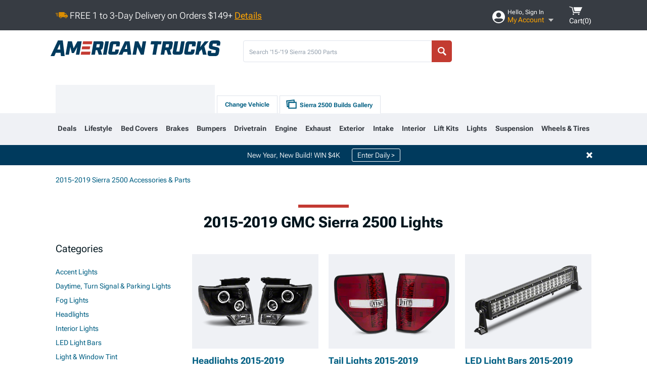

--- FILE ---
content_type: text/html; charset=utf-8
request_url: https://www.americantrucks.com/sierra-2500-lights-2015.html
body_size: 41350
content:



<!DOCTYPE html>
<html lang="en">
<head>
    <meta charset="utf-8" />
    <meta http-equiv="X-UA-Compatible" content="IE=edge" />

    <title>2015-2019 GMC Sierra 2500 Lights | AmericanTrucks</title>

    
<!-- Standard PNG favicons -->
<link rel="icon" type="image/png" sizes="16x16"   href="/ClientResources/img/favicons/favicon-16x16.png" />
<link rel="icon" type="image/png" sizes="32x32"   href="/ClientResources/img/favicons/favicon-32x32.png" />
<link rel="icon" type="image/png" sizes="96x96"   href="/ClientResources/img/favicons/favicon-96x96.png" />
<link rel="icon" type="image/png" sizes="128x128" href="/ClientResources/img/favicons/favicon-128x128.png" />
<link rel="icon" type="image/png" sizes="160x160" href="/ClientResources/img/favicons/favicon-160x160.png" />
<link rel="icon" type="image/png" sizes="192x192" href="/ClientResources/img/favicons/favicon-192x192.png" />
<link rel="icon" type="image/png" sizes="194x194" href="/ClientResources/img/favicons/favicon-194x194.png" />
<link rel="icon" type="image/png" sizes="196x196" href="/ClientResources/img/favicons/favicon-196x196.png" />

<!-- Android/Chrome icons -->
<link rel="icon" type="image/png" sizes="192x192" href="/ClientResources/img/favicons/android-chrome-192x192.png" />
<link rel="icon" type="image/png" sizes="512x512" href="/ClientResources/img/favicons/android-chrome-512x512.png" />

<!-- Apple touch icons -->
<link rel="apple-touch-icon" sizes="57x57"   href="/ClientResources/img/favicons/apple-touch-icon-57x57.png" />
<link rel="apple-touch-icon" sizes="60x60"   href="/ClientResources/img/favicons/apple-touch-icon-60x60.png" />
<link rel="apple-touch-icon" sizes="72x72"   href="/ClientResources/img/favicons/apple-touch-icon-72x72.png" />
<link rel="apple-touch-icon" sizes="76x76"   href="/ClientResources/img/favicons/apple-touch-icon-76x76.png" />
<link rel="apple-touch-icon" sizes="114x114" href="/ClientResources/img/favicons/apple-touch-icon-114x114.png" />
<link rel="apple-touch-icon" sizes="120x120" href="/ClientResources/img/favicons/apple-touch-icon-120x120.png" />
<link rel="apple-touch-icon" sizes="144x144" href="/ClientResources/img/favicons/apple-touch-icon-144x144.png" />
<link rel="apple-touch-icon" sizes="152x152" href="/ClientResources/img/favicons/apple-touch-icon-152x152.png" />
<link rel="apple-touch-icon" sizes="167x167" href="/ClientResources/img/favicons/apple-touch-icon-167x167.png" />
<link rel="apple-touch-icon" sizes="180x180" href="/ClientResources/img/favicons/apple-touch-icon-180x180.png" />

<!-- Windows tile settings -->
<meta name="msapplication-TileColor"               content="#dfe3eb" />
<meta name="msapplication-TileImage"               content="/ClientResources/img/favicons/mstile-144x144.png" />
<meta name="msapplication-square70x70logo"         content="/ClientResources/img/favicons/mstile-70x70.png" />
<meta name="msapplication-square150x150logo"       content="/ClientResources/img/favicons/mstile-150x150.png" />
<meta name="msapplication-wide310x150logo"         content="/ClientResources/img/favicons/mstile-310x150.png" />
<meta name="msapplication-square310x310logo"       content="/ClientResources/img/favicons/mstile-310x310.png" />

<!-- Theme color for Chrome/Firefox/Opera -->
<meta name="theme-color"                           content="#dfe3eb" />

    <meta name="description" content="Shop 2015-2019 GMC Sierra 2500 Lights. Hand-picked by experts! Pay later or over time with Affirm. *Free Shipping on Orders Over $149*" />
    <meta name="viewport" content="width=device-width, maximum-scale=1" />
    
    <meta property="og:site_name" content="AmericanTrucks" />
    <meta property="og:type" content="website" />
    <meta property="og:url" content="https://www.americantrucks.com/sierra-2500-lights-2015.html" />
    <meta property="og:title" content="2015-2019 GMC Sierra 2500 Lights | AmericanTrucks" />
    <meta name="msvalidate.01" content="6048088C6AB54B0617BAA852B58E7FD2" />
    <meta property="og:image" content="" />

    <link href="https://plus.google.com/114762859616800998930" rel="publisher" />
    
    
    <style type="text/css">@font-face {font-family:Roboto Flex;font-style:normal;font-weight:100 1000;src:url(/cf-fonts/v/roboto-flex/5.0.11/vietnamese/opsz/normal.woff2);unicode-range:U+0102-0103,U+0110-0111,U+0128-0129,U+0168-0169,U+01A0-01A1,U+01AF-01B0,U+0300-0301,U+0303-0304,U+0308-0309,U+0323,U+0329,U+1EA0-1EF9,U+20AB;font-display:swap;}@font-face {font-family:Roboto Flex;font-style:normal;font-weight:100 1000;src:url(/cf-fonts/v/roboto-flex/5.0.11/cyrillic-ext/opsz/normal.woff2);unicode-range:U+0460-052F,U+1C80-1C88,U+20B4,U+2DE0-2DFF,U+A640-A69F,U+FE2E-FE2F;font-display:swap;}@font-face {font-family:Roboto Flex;font-style:normal;font-weight:100 1000;src:url(/cf-fonts/v/roboto-flex/5.0.11/cyrillic/opsz/normal.woff2);unicode-range:U+0301,U+0400-045F,U+0490-0491,U+04B0-04B1,U+2116;font-display:swap;}@font-face {font-family:Roboto Flex;font-style:normal;font-weight:100 1000;src:url(/cf-fonts/v/roboto-flex/5.0.11/latin/opsz/normal.woff2);unicode-range:U+0000-00FF,U+0131,U+0152-0153,U+02BB-02BC,U+02C6,U+02DA,U+02DC,U+0304,U+0308,U+0329,U+2000-206F,U+2074,U+20AC,U+2122,U+2191,U+2193,U+2212,U+2215,U+FEFF,U+FFFD;font-display:swap;}@font-face {font-family:Roboto Flex;font-style:normal;font-weight:100 1000;src:url(/cf-fonts/v/roboto-flex/5.0.11/greek/opsz/normal.woff2);unicode-range:U+0370-03FF;font-display:swap;}@font-face {font-family:Roboto Flex;font-style:normal;font-weight:100 1000;src:url(/cf-fonts/v/roboto-flex/5.0.11/latin-ext/opsz/normal.woff2);unicode-range:U+0100-02AF,U+0304,U+0308,U+0329,U+1E00-1E9F,U+1EF2-1EFF,U+2020,U+20A0-20AB,U+20AD-20CF,U+2113,U+2C60-2C7F,U+A720-A7FF;font-display:swap;}</style>
    <link href="https://fonts.googleapis.com/css2?family=Inter:ital,opsz,wght@0,14..32,100..900;1,14..32,100..900&display=swap" rel="stylesheet">

    <script src="/cdn-cgi/scripts/7d0fa10a/cloudflare-static/rocket-loader.min.js" data-cf-settings="4a111167cbff4791eda503d4-|49"></script><link href="/bundles/globalless.css?v=526a39233a689eda0a1133065646491c54121284&#xA;" rel="preload stylesheet" as="style" onload="this.rel='stylesheet'" />
    <script src="https://cdnjs.cloudflare.com/ajax/libs/jquery/3.5.1/jquery.min.js" integrity="sha512-bLT0Qm9VnAYZDflyKcBaQ2gg0hSYNQrJ8RilYldYQ1FxQYoCLtUjuuRuZo+fjqhx/qtq/1itJ0C2ejDxltZVFg==" crossorigin="anonymous" type="4a111167cbff4791eda503d4-text/javascript"></script>
    <script src="https://cdnjs.cloudflare.com/ajax/libs/jquery.gray/1.6.0/js/jquery.gray.min.js" integrity="sha512-YCODGEBK7He0IjHzYTJJlwKCXL8mIiZZn1Mca6ZoGHP+Q4HqxaTEK5Aw/B00KN0vsSLEQbGW2AIOplw9I4iLsA==" crossorigin="anonymous" type="4a111167cbff4791eda503d4-text/javascript"></script>
    <script src="https://cdnjs.cloudflare.com/ajax/libs/jquery.hoverintent/1.10.1/jquery.hoverIntent.min.js" integrity="sha512-gx3WTM6qxahpOC/hBNUvkdZARQ2ObXSp/m+jmsEN8ZNJPymj8/Jamf8+/3kJQY1RZA2DR+KQfT+b3JEB0r9YRg==" crossorigin="anonymous" type="4a111167cbff4791eda503d4-text/javascript"></script>
    <script src="/bundles/js/librariesdesktop.js?v=526a39233a689eda0a1133065646491c54121284
" type="4a111167cbff4791eda503d4-text/javascript"></script>
    <script data-cfasync="false" type="text/javascript">
        if (typeof Turn5 === 'undefined') Turn5 = {};
        if (typeof Turn5.Analytics === 'undefined') Turn5.Analytics = {};
        if (typeof Turn5.UserHasTieredPricing === 'undefined') Turn5.UserHasTieredPricing = {};
        if (typeof Turn5.PriceTierDisplayName === 'undefined') Turn5.PriceTierDisplayName = {};
        if (typeof Turn5.PriceTierName === 'undefined') Turn5.PriceTierName = {};
        Turn5.UserHasTieredPricing = false
        Turn5.PriceTierDisplayName = ""
        Turn5.PriceTierName =  ""
    </script>
    
    <meta name="robots" content="index,follow">
    <link rel="stylesheet" href="/bundles/custompagesless.css?v=526a39233a689eda0a1133065646491c54121284
" />
    <link rel="stylesheet" href="/bundles/drilldownless.css?v=526a39233a689eda0a1133065646491c54121284
" />
    <link rel="stylesheet" href="/bundles/customerphotofeedlessdesktop.css?v=526a39233a689eda0a1133065646491c54121284
" />

    
    <!-- begin Convert Experiences code--><script type="4a111167cbff4791eda503d4-text/javascript" src="//cdn-4.convertexperiments.com/v1/js/10047477-10048657.js?environment=production"></script><!-- end Convert Experiences code -->



    <link rel="canonical" href="https://www.americantrucks.com/sierra-2500-lights-2015.html" />



    <script type="application/ld+json">
        {
  "@context": "https://schema.org",
  "@type": "ItemList",
  "itemListElement": [
    {
      "@type": "ListItem",
      "position": 1,
      "url": "https://www.americantrucks.com/raxiom-sierra2500-led-drl-bar-factory-style-headlights-chrome-housing-clear-lens-s555023.html"
    },
    {
      "@type": "ListItem",
      "position": 2,
      "url": "https://www.americantrucks.com/sierra2500-headlights-2lhp-sie14-drl-go.html"
    },
    {
      "@type": "ListItem",
      "position": 3,
      "url": "https://www.americantrucks.com/axial-sierra2500-projector-headlights-black-housing-clear-lens-s535232.html"
    },
    {
      "@type": "ListItem",
      "position": 4,
      "url": "https://www.americantrucks.com/sierra2500-nova-series-led-projector-headlights-alpha-black-housing-clear-lens-880616.html"
    },
    {
      "@type": "ListItem",
      "position": 5,
      "url": "https://www.americantrucks.com/sierra2500-luxx-series-led-projector-headlights-black-housing-clear-lens-880615.html"
    },
    {
      "@type": "ListItem",
      "position": 6,
      "url": "https://www.americantrucks.com/sierra2500-nova-series-led-projector-headlights-black-housing-clear-lens-880617.html"
    },
    {
      "@type": "ListItem",
      "position": 7,
      "url": "https://www.americantrucks.com/sierra2500-led-drl-projector-headlights-black-housing-clear-lens-02-az-gs14-pbc-p-g5-a.html"
    },
    {
      "@type": "ListItem",
      "position": 8,
      "url": "https://www.americantrucks.com/sierra2500-plank-style-projector-headlights-black-housing-clear-lens-111450.html"
    },
    {
      "@type": "ListItem",
      "position": 9,
      "url": "https://www.americantrucks.com/sierra2500-luxx-series-led-projector-headlights-alpha-black-housing-clear-lens-880614.html"
    },
    {
      "@type": "ListItem",
      "position": 10,
      "url": "https://www.americantrucks.com/sierra2500-led-drl-projector-headlights-chrome-housing-clear-lens-02-az-gs14-pcc-p-g5-a.html"
    },
    {
      "@type": "ListItem",
      "position": 11,
      "url": "https://www.americantrucks.com/sierra2500-headlights-2lhp-sie14jm-drl-go.html"
    },
    {
      "@type": "ListItem",
      "position": 12,
      "url": "https://www.americantrucks.com/sierra2500-headlights-2lhp-sie14jm-tm.html"
    },
    {
      "@type": "ListItem",
      "position": 13,
      "url": "https://www.americantrucks.com/sierra2500-headlights-2lhp-sie14-tm.html"
    },
    {
      "@type": "ListItem",
      "position": 14,
      "url": "https://www.americantrucks.com/nilight-sierra2500-oe-style-headlights-chrome-housing-clear-lens-na074.html"
    },
    {
      "@type": "ListItem",
      "position": 15,
      "url": "https://www.americantrucks.com/sierra2500-oe-style-headlights-chrome-housing-clear-lens-9050930.html"
    },
    {
      "@type": "ListItem",
      "position": 16,
      "url": "https://www.americantrucks.com/sierra2500-oem-style-headlight-driver-side-chrome-housing-clear-lens-9039942.html"
    },
    {
      "@type": "ListItem",
      "position": 17,
      "url": "https://www.americantrucks.com/sierra2500-pro-series-projector-headlights-black-housing-clear-lens-880613.html"
    },
    {
      "@type": "ListItem",
      "position": 18,
      "url": "https://www.americantrucks.com/axial-sierra2500-projector-headlights-chrome-housing-clear-lens-s535233.html"
    },
    {
      "@type": "ListItem",
      "position": 19,
      "url": "https://www.americantrucks.com/sierra2500-oem-style-headlight-passenger-side-chrome-housing-clear-lens-9039959.html"
    },
    {
      "@type": "ListItem",
      "position": 20,
      "url": "https://www.americantrucks.com/sierra2500-plank-style-switchback-halo-projector-headlights-111487.html"
    },
    {
      "@type": "ListItem",
      "position": 21,
      "url": "https://www.americantrucks.com/sierra2500-performance-headlights-black-housing-clear-lens-hla71015.html"
    },
    {
      "@type": "ListItem",
      "position": 22,
      "url": "https://www.americantrucks.com/sierra2500-performance-led-bar-headlights-chrome-housing-clear-lens-hla90341.html"
    },
    {
      "@type": "ListItem",
      "position": 23,
      "url": "https://www.americantrucks.com/sierra2500-headlights-2lhp-sie14-r-go.html"
    },
    {
      "@type": "ListItem",
      "position": 24,
      "url": "https://www.americantrucks.com/sierra2500-headlights-2lhp-sie14-go.html"
    },
    {
      "@type": "ListItem",
      "position": 25,
      "url": "https://www.americantrucks.com/sierra2500-pro-series-projector-headlights-alpha-black-housing-clear-lens-880612.html"
    },
    {
      "@type": "ListItem",
      "position": 26,
      "url": "https://www.americantrucks.com/sierra2500-headlights-2lhp-sie14jm-go.html"
    },
    {
      "@type": "ListItem",
      "position": 27,
      "url": "https://www.americantrucks.com/sierra2500-headlights-2lhp-sie14-l-go.html"
    },
    {
      "@type": "ListItem",
      "position": 28,
      "url": "https://www.americantrucks.com/nilight-sierra2500-oe-style-headlights-black-housing-clear-lens-na075.html"
    },
    {
      "@type": "ListItem",
      "position": 29,
      "url": "https://www.americantrucks.com/sierra2500-signature-series-light-bar-drl-projector-headlights-black-housing-clear-lens-5080523.html"
    },
    {
      "@type": "ListItem",
      "position": 30,
      "url": "https://www.americantrucks.com/sierra2500-headlight-hl-oh-gmcs14-sm-am.html"
    }
  ]
}
    </script>
</head>
<body class="showReviewPrompt ">
        <div class="FitmentWizardBaseContainer"
            vehiclegroupid="27"
            vehicletypeid="18"
            apiurl="https://api.americantrucks.com/"
            sitetheme="AmericanTrucks">
        </div>
        <div class="FitmentWizardFlyoutContainer"
            apiurl="https://api.americantrucks.com/"
            sitetheme="AmericanTrucks"
            autoplicityurl="https://api.autoplicity.com/embed/">
        </div>


    <script type="4a111167cbff4791eda503d4-text/javascript">
    if (typeof Turn5 === 'undefined') Turn5 = {};
    if (typeof Turn5.Analytics === 'undefined') Turn5.Analytics = {};
    function _loadTagManager(dataLayerVar, id) {
        window[dataLayerVar] = window[dataLayerVar] || [];
        window[dataLayerVar].push({
            'gtm.start': new Date().getTime(),
            event: 'gtm.js'
        });
        var gtmScript = document.createElement('script');
        gtmScript.async = true;
        gtmScript.src = '//www.googletagmanager.com/gtm.js?id=' + id + '&l=' + dataLayerVar;
        document.getElementsByTagName('head')[0].appendChild(gtmScript);
    }
    if (!window.coreDataLayer) _loadTagManager('coreDataLayer', 'GTM-WR85Z8');
</script>
    <div id="page">
        





<header class="">
    <section class="upper_stripe_container">
        <div class="container">
            <div class="pull_left free_shipping">
                

<div>
    
<p><img style="vertical-align: middle;" src="/ClientResources/img/fast_ship.svg" /> <span style="vertical-align: middle;">FREE 1 to 3-Day Delivery on Orders $149+ <a class="text_link" href="/Customer-Service-Pages/Shipping/">Details</a> </span></p>
</div>


            </div>

            <div class="mini_nav pull_right ">
                <ul>
                        <li class="my_account_trigger_container">
                            <a href="#" title="Log in" class="my_account_trigger">
                                <svg viewBox="0 0 48 48" fill="none" xmlns="http://www.w3.org/2000/svg">
                                    <path fill-rule="evenodd" clip-rule="evenodd" d="M24 48C37.2562 48 48 37.2562 48 24C48 10.7438 37.2562 0 24 0C10.7438 0 0 10.7438 0 24C0 37.2562 10.7438 48 24 48ZM24 25.8455C29.0973 25.8455 33.2318 21.7132 33.2318 16.6159C33.2318 11.5165 29.0973 7.3841 24 7.3841C18.9027 7.3841 14.7682 11.5164 14.7682 16.6159C14.7682 21.7132 18.9027 25.8455 24 25.8455ZM6.6314 34.53C10.1926 40.391 16.6397 44.3091 24 44.3091C31.3603 44.3091 37.8078 40.3909 41.3686 34.53C41.347 34.3678 41.2842 34.2098 41.1739 34.0735C38.8978 31.2285 35.2957 29.5388 30.4622 29.5388H17.5372C12.7039 29.5388 9.10188 31.2285 6.8255 34.0735C6.71516 34.2098 6.65242 34.3678 6.63078 34.53H6.6314Z" fill="#ffffff" />
                                </svg>
                                <div class="text_container">
                                    <span class="greeting">Hello, Sign In</span>
                                    <span class="polygon">My Account</span>
                                </div>
                            </a>
                            


<div class="quick_action_container">
    <ul class="menu_list">
        <li>
                <a href="https://www.americantrucks.com/login.html?returnurl=/summary.html" title="Log in" data-qatgt="header_login">
                    <svg viewBox="0 0 48 48" fill="none" xmlns="http://www.w3.org/2000/svg">
                        <path fill-rule="evenodd" clip-rule="evenodd" d="M24 48C37.2562 48 48 37.2562 48 24C48 10.7438 37.2562 0 24 0C10.7438 0 0 10.7438 0 24C0 37.2562 10.7438 48 24 48ZM24 25.8455C29.0973 25.8455 33.2318 21.7132 33.2318 16.6159C33.2318 11.5165 29.0973 7.3841 24 7.3841C18.9027 7.3841 14.7682 11.5164 14.7682 16.6159C14.7682 21.7132 18.9027 25.8455 24 25.8455ZM6.6314 34.53C10.1926 40.391 16.6397 44.3091 24 44.3091C31.3603 44.3091 37.8078 40.3909 41.3686 34.53C41.347 34.3678 41.2842 34.2098 41.1739 34.0735C38.8978 31.2285 35.2957 29.5388 30.4622 29.5388H17.5372C12.7039 29.5388 9.10188 31.2285 6.8255 34.0735C6.71516 34.2098 6.65242 34.3678 6.63078 34.53H6.6314Z" fill="#BCBCBC" />
                    </svg>Login to My Account
                </a>
        </li>
        <li>
                <a href="https://orders.americantrucks.com/" title="Where's my order?">
                    <svg width="24" height="22" viewBox="0 0 24 22" fill="none" xmlns="http://www.w3.org/2000/svg">
                        <path fill-rule="evenodd" clip-rule="evenodd" d="M12.0504 0C12.0993 0.00532387 12.1483 0.0170366 12.1941 0.0340732L23.5745 3.00689H23.5831C23.862 3.07504 24.0409 3.34656 23.9919 3.62871V17.1642C23.9909 17.3953 23.8439 17.5997 23.6256 17.6753L12.177 21.7725C12.0333 21.8279 11.8715 21.8183 11.7341 21.747L11.7 21.7385V21.7299L0.362108 17.6752C0.148085 17.5975 0.00540161 17.3931 0.00433922 17.1641V3.60302C-0.0244102 3.37622 0.0916519 3.15582 0.293961 3.04934H0.302479C0.314192 3.04402 0.325905 3.03763 0.336554 3.03231C0.345072 3.03018 0.35359 3.02698 0.362108 3.02485C0.368496 3.02166 0.373819 3.01847 0.379145 3.01634C0.390858 3.01314 0.402569 3.00995 0.413218 3.00782L11.7937 0.0350015C11.8565 0.011576 11.9236 -0.0001375 11.9896 0.000928309H11.9981C12.0151 -0.00013641 12.0322 -0.00013641 12.0492 0.000928309L12.0504 0ZM11.9992 1.10738L2.72289 3.52657L6.2665 4.42951L14.9552 1.88253L11.9992 1.10738ZM17.008 2.4192L8.32779 4.96618L11.9992 5.90319L21.2671 3.52657L17.008 2.4192ZM1.09583 4.23358V16.781L11.4541 20.4865V6.88284L6.82012 5.69878V9.02105C6.82119 9.16693 6.76476 9.30855 6.66254 9.41183C6.56032 9.51618 6.42083 9.57474 6.27495 9.57474C6.12801 9.57474 5.98851 9.51618 5.88629 9.41183C5.78407 9.30854 5.72764 9.16693 5.72977 9.02105V5.41774L1.09583 4.23358Z" fill="#BCBCBC" />
                    </svg>Where's my order?
                </a>
        </li>
        <li>
                <a href="https://orders.americantrucks.com/" title="Start a Return">
                    <svg width="24" height="22" viewBox="0 0 24 22" fill="none" xmlns="http://www.w3.org/2000/svg">
                        <path fill-rule="evenodd" clip-rule="evenodd" d="M12.0504 0C12.0993 0.00532387 12.1483 0.0170366 12.1941 0.0340732L23.5745 3.00689H23.5831C23.862 3.07504 24.0409 3.34656 23.9919 3.62871V17.1642C23.9909 17.3953 23.8439 17.5997 23.6256 17.6753L12.177 21.7725C12.0333 21.8279 11.8715 21.8183 11.7341 21.747L11.7 21.7385V21.7299L0.362108 17.6752C0.148085 17.5975 0.00540161 17.3931 0.00433922 17.1641V3.60302C-0.0244102 3.37622 0.0916519 3.15582 0.293961 3.04934H0.302479C0.314192 3.04402 0.325905 3.03763 0.336554 3.03231C0.345072 3.03018 0.35359 3.02698 0.362108 3.02485C0.368496 3.02166 0.373819 3.01847 0.379145 3.01634C0.390858 3.01314 0.402569 3.00995 0.413218 3.00782L11.7937 0.0350015C11.8565 0.011576 11.9236 -0.0001375 11.9896 0.000928309H11.9981C12.0151 -0.00013641 12.0322 -0.00013641 12.0492 0.000928309L12.0504 0ZM11.9992 1.10738L2.72289 3.52657L6.2665 4.42951L14.9552 1.88253L11.9992 1.10738ZM17.008 2.4192L8.32779 4.96618L11.9992 5.90319L21.2671 3.52657L17.008 2.4192ZM1.09583 4.23358V16.781L11.4541 20.4865V6.88284L6.82012 5.69878V9.02105C6.82119 9.16693 6.76476 9.30855 6.66254 9.41183C6.56032 9.51618 6.42083 9.57474 6.27495 9.57474C6.12801 9.57474 5.98851 9.51618 5.88629 9.41183C5.78407 9.30854 5.72764 9.16693 5.72977 9.02105V5.41774L1.09583 4.23358Z" fill="#BCBCBC" />
                    </svg>Start a Return
                </a>
        </li>
        <li>
            <a href="/saved-for-later.html" title="View your Build Lists" data-qatgt="header_sfl">
                <svg xmlns="http://www.w3.org/2000/svg" viewBox="0 0 10 20.72">
                    <path fill="#BCBCBC" d="M8.08,8.63V2.76C8.08,2,9.58,2.1,9.58,0H.38c0,2.1,1.54,2,1.54,2.76V8.63C1.23,8.63,0,9.43,0,11.85H10C10,9.43,8.77,8.63,8.08,8.63Z"></path>
                    <polygon fill="#BCBCBC" points="4.97 20.72 4 11.85 5.95 11.85 4.97 20.72"></polygon>
                </svg>Saved Products
            </a>
        </li>
        <li>
            <a href="https://servicecenter.americantrucks.com/hc/en-us" title="FAQ">
                <svg width="24" height="23" viewBox="0 0 24 23" fill="none" xmlns="http://www.w3.org/2000/svg">
                    <mask id="path-1-inside-1" fill="#BCBCBC">
                        <path fill-rule="evenodd" clip-rule="evenodd" d="M3 0C1.34315 0 0 1.34315 0 3V14.5385C0 16.1953 1.34315 17.5385 3 17.5385H8.26943L11.134 22.5C11.5189 23.1667 12.4811 23.1667 12.866 22.5L15.7306 17.5385H21C22.6569 17.5385 24 16.1953 24 14.5385V3C24 1.34315 22.6569 0 21 0H3Z"/>
                    </mask>
                    <path d="M8.26943 17.5385L10.0015 16.5385C9.64422 15.9197 8.98396 15.5385 8.26943 15.5385V17.5385ZM11.134 22.5L9.40192 23.5L11.134 22.5ZM12.866 22.5L14.5981 23.5L12.866 22.5ZM15.7306 17.5385V15.5385C15.016 15.5385 14.3558 15.9197 13.9985 16.5385L15.7306 17.5385ZM2 3C2 2.44772 2.44772 2 3 2V-2C0.238575 -2 -2 0.238578 -2 3H2ZM2 14.5385V3H-2V14.5385H2ZM3 15.5385C2.44772 15.5385 2 15.0907 2 14.5385H-2C-2 17.2999 0.238577 19.5385 3 19.5385V15.5385ZM8.26943 15.5385H3V19.5385H8.26943V15.5385ZM12.866 21.5L10.0015 16.5385L6.53738 18.5385L9.40192 23.5L12.866 21.5ZM11.134 21.5C11.5189 20.8333 12.4811 20.8333 12.866 21.5L9.40192 23.5C10.5566 25.5 13.4434 25.5 14.5981 23.5L11.134 21.5ZM13.9985 16.5385L11.134 21.5L14.5981 23.5L17.4626 18.5385L13.9985 16.5385ZM21 15.5385H15.7306V19.5385H21V15.5385ZM22 14.5385C22 15.0907 21.5523 15.5385 21 15.5385V19.5385C23.7614 19.5385 26 17.2999 26 14.5385H22ZM22 3V14.5385H26V3H22ZM21 2C21.5523 2 22 2.44772 22 3H26C26 0.238577 23.7614 -2 21 -2V2ZM3 2H21V-2H3V2Z" fill="#BCBCBC" mask="url(#path-1-inside-1)"/>
                    <path d="M10.831 11.367H12.8981V10.8325C12.8981 10.5512 13.0407 10.4106 13.3258 10.4106H13.4541C14.7942 10.4106 15.6923 9.5244 15.6923 8.2022V6.82374C15.6923 5.50154 14.7942 4.61539 13.4541 4.61539H10.5316C9.20582 4.61539 8.30769 5.50154 8.30769 6.82374V7.70989H10.3748V6.79561C10.3748 6.51429 10.5174 6.37363 10.8025 6.37363H13.1975C13.4826 6.37363 13.6252 6.51429 13.6252 6.79561V8.23033C13.6252 8.51165 13.4826 8.65231 13.1975 8.65231H13.0549C11.7291 8.65231 10.831 9.53846 10.831 10.8607V11.367ZM12.8981 12.422H10.831V14.4615H12.8981V12.422Z" fill="#BCBCBC"/>
                </svg>Got questions? (FAQs)
            </a>
        </li>
        <li>
            <a href="https://servicecenter.americantrucks.com/hc/en-us" title="Customer Service">
                <svg width="24" height="23" viewBox="0 0 24 23" fill="none" xmlns="http://www.w3.org/2000/svg">
                    <mask id="path-1-inside-1" fill="#BCBCBC">
                        <path fill-rule="evenodd" clip-rule="evenodd" d="M3 0C1.34315 0 0 1.34315 0 3V14.5385C0 16.1953 1.34315 17.5385 3 17.5385H8.26943L11.134 22.5C11.5189 23.1667 12.4811 23.1667 12.866 22.5L15.7306 17.5385H21C22.6569 17.5385 24 16.1953 24 14.5385V3C24 1.34315 22.6569 0 21 0H3Z"/>
                    </mask>
                    <path d="M8.26943 17.5385L10.0015 16.5385C9.64422 15.9197 8.98396 15.5385 8.26943 15.5385V17.5385ZM11.134 22.5L9.40192 23.5L11.134 22.5ZM12.866 22.5L14.5981 23.5L12.866 22.5ZM15.7306 17.5385V15.5385C15.016 15.5385 14.3558 15.9197 13.9985 16.5385L15.7306 17.5385ZM2 3C2 2.44772 2.44772 2 3 2V-2C0.238575 -2 -2 0.238578 -2 3H2ZM2 14.5385V3H-2V14.5385H2ZM3 15.5385C2.44772 15.5385 2 15.0907 2 14.5385H-2C-2 17.2999 0.238577 19.5385 3 19.5385V15.5385ZM8.26943 15.5385H3V19.5385H8.26943V15.5385ZM12.866 21.5L10.0015 16.5385L6.53738 18.5385L9.40192 23.5L12.866 21.5ZM11.134 21.5C11.5189 20.8333 12.4811 20.8333 12.866 21.5L9.40192 23.5C10.5566 25.5 13.4434 25.5 14.5981 23.5L11.134 21.5ZM13.9985 16.5385L11.134 21.5L14.5981 23.5L17.4626 18.5385L13.9985 16.5385ZM21 15.5385H15.7306V19.5385H21V15.5385ZM22 14.5385C22 15.0907 21.5523 15.5385 21 15.5385V19.5385C23.7614 19.5385 26 17.2999 26 14.5385H22ZM22 3V14.5385H26V3H22ZM21 2C21.5523 2 22 2.44772 22 3H26C26 0.238577 23.7614 -2 21 -2V2ZM3 2H21V-2H3V2Z" fill="#BCBCBC" mask="url(#path-1-inside-1)"/>
                    <path d="M10.831 11.367H12.8981V10.8325C12.8981 10.5512 13.0407 10.4106 13.3258 10.4106H13.4541C14.7942 10.4106 15.6923 9.5244 15.6923 8.2022V6.82374C15.6923 5.50154 14.7942 4.61539 13.4541 4.61539H10.5316C9.20582 4.61539 8.30769 5.50154 8.30769 6.82374V7.70989H10.3748V6.79561C10.3748 6.51429 10.5174 6.37363 10.8025 6.37363H13.1975C13.4826 6.37363 13.6252 6.51429 13.6252 6.79561V8.23033C13.6252 8.51165 13.4826 8.65231 13.1975 8.65231H13.0549C11.7291 8.65231 10.831 9.53846 10.831 10.8607V11.367ZM12.8981 12.422H10.831V14.4615H12.8981V12.422Z" fill="#BCBCBC"/>
                </svg>Customer Service
            </a>
        </li>
    </ul>
    <div class="button_container">
        <a href="https://www.americantrucks.com/login.html?returnurl=/summary.html" class="login" title="View Your Account" data-qatgt="header_login">
            Sign In
        </a>
        <p>New Customer? <a href="https://www.americantrucks.com/login.html?returnurl=/summary.html&amp;createaccount=1" class="text_link" title="Create Account">Start Here</a></p>
    </div>
</div>
                        </li>
                    <li class="cart_container">
                        <a href="/shopping-cart.html" data-can-show="false" class="cart_trigger" title="View your Shopping Cart" data-qatgt="header_cart">
                            <svg xmlns="http://www.w3.org/2000/svg" viewBox="0 0 25 16" enable-background="new 0 0 25 16">
                                <g fill="#ffffff">
                                    <path d="m6.4 1.6l-6.4-1.6.9 1.5 4.1 1 2.6 10.1h.4 1.2 10.7l.8-1.9h-11.9z" />
                                    <path d="m8.2 1.4l2.2 7.8h10.9l3.7-7.8z" />
                                    <ellipse cx="8" cy="14.8" rx="1.3" ry="1.2" />
                                    <ellipse cx="18.2" cy="14.8" rx="1.3" ry="1.2" />
                                </g>
                            </svg>
                            <span>
                                Cart(<span class="cart_count">0</span>)
                            </span>
                        </a>
                        
<div class="mini_cart">
    <ul>
    </ul>
    <div class="button_container">
        <a class="alt_btn secondary" href="/shopping-cart.html" title="View your Shopping Cart">View Cart (<span class="cart_count">0</span>)</a>
    </div>
</div>

                    </li>
                </ul>
            </div>
        </div>
    </section>
    <section class="container global ">
        <a href="/?VehicleGroup=27" class="text_replace logo" title="americantrucks.com" data-qatgt='site_logo'></a>
            <div class="search_form_container pull_right">
                <div class="search_form header_search">

                    <script src="/bundles/js/sitesearchcardcontainerbundle.js?v=526a39233a689eda0a1133065646491c54121284
" type="4a111167cbff4791eda503d4-text/javascript"></script>
                    <div class="sites_search_card_container">
                        <div id="SiteSearchCardContainer"
                            vehiclegroup="27"
                            vehicletype="18"
                            sitetheme="AT"></div>
                    </div>

<form action="/search" data-form-type="TopNavSearch" id="search" method="get">                        <span class="header_search_input_container">
                            <input autocomplete="off" autocorrect="off" id="keywords" maxlength="256" name="keywords" placeholder="Search &#x27;15-&#x27;19 Sierra 2500 Parts" spellcheck="false" type="text" value="" />
                        </span>
<input id="generationId" name="generationId" type="hidden" value="52" /><input id="vehicleGroup" name="vehicleGroup" type="hidden" value="27" /><input id="vehicleType" name="vehicleType" type="hidden" value="18" />                        <span class="clear_search hidden"></span>
<button type="submit">Search</button>                        <ul class="autocomplete"></ul>
</form>                </div>
            </div>
            <div id="salesTechStripeContainer"
                 style="width:243.88px; min-width:243.88px; height:98px; flex:0 0 243.88px;"
                 data-sitetheme="AmericanTrucks"
                 data-vehicledisplayname="Sierra 2500"
                 data-assist-id=""
                 data-hours-text=" M-F 8:30A-11P ET, Sat-Sun 8:30A-9P ET">
            </div>
<script src="/bundles/js/salestechstripecontainerbundle.js?v=526a39233a689eda0a1133065646491c54121284
" type="4a111167cbff4791eda503d4-text/javascript"></script>    </section>

        <section class="container tabs_container ">
            <ul class="tabs">
                    <li class="persistent_module_container ">
                        <div class="persistent_container PersistentModuleCardContainer"
                            modelgroupid="27"
                            modelid="18"
                            apiurl="https://api.americantrucks.com/"
                            sitetheme="AmericanTrucks">
                        </div>
                    </li>
                        <li class="change_vehicle_trigger">
                            <a href="#">
                                <span>Change Vehicle</span>
                            </a>
                        </li>
                            <li class="photo_feed_trigger inactive">
                                <a href="/gmc-sierra-2500-photos-builds.html">
                                    <span>Sierra 2500 Builds Gallery</span>
                                </a>
                            </li>
            </ul>
        </section>

        <section class="gen_select_container">
            <div class="container">
                <ul class="row gen_select_menu">
                    

        <li class="col_2">
            <a href="/sierra-2500-lights-2020.html" class="">
                <p class="generation" data-image-url="https://www.americantrucks.com/image/Gen_Sierra_2500_2019">2020-2026</p>
            </a>
        </li>
        <li class="col_2">
            <a href="/sierra-2500-lights-2015.html" class="selected">
                <p class="generation" data-image-url="https://www.americantrucks.com/image/Gen_Sierra_2500_2014">2015-2019</p>
                    <p class="is_selected">
                        <svg xmlns="http://www.w3.org/2000/svg" viewBox="0 0 13 10">
                            <path d="M10.92,0,4.55,6,2.08,3.63,0,5.63,2.47,8l2.08,2L13,2Z" fill="#000000" />
                        </svg>
                        Selected
                    </p>
            </a>
        </li>
        <li class="col_2">
            <a href="/sierra-2500-lights-2007.html" class="">
                <p class="generation" data-image-url="https://www.americantrucks.com/image/Gen_Sierra_2500_2007">2007-2014</p>
            </a>
        </li>
        <li class="col_2">
            <a href="/2001-sierra2500-lights.html" class="">
                <p class="generation" data-image-url="https://www.americantrucks.com/image/Gen_Sierra_2500_00-06">2001-2006</p>
            </a>
        </li>

                </ul>
                <nav class="tier_one">

                    


    <ul class="nav_first_tier">

            <li>
                <a href="/sierra-2500-specials-2015.html" title="2015-2019 Sierra 2500 Deals">
                    Deals
                </a>
                <div class="nav_second_tier position_1 ">
                        <div class="single_items_container column_1">
                                <span class="single_item ">
                                    <a href="/best-sellers.html" title="2015-2019 Sierra 2500 Most Popular">Most Popular</a>
                                </span>
                                <span class="single_item ">
                                    <a href="/at-clearance-parts.html" title="2015-2019 Sierra 2500 Clearance">Clearance</a>
                                </span>
                                <span class="single_item ">
                                    <a href="/just-reduced.html" title="2015-2019 Sierra 2500 Just Reduced!">Just Reduced!</a>
                                </span>
                                <span class="single_item ">
                                    <a href="/military-first-responders.html" title="2015-2019 Sierra 2500 Military, Medical &amp; First Responder Program">Military, Medical &amp; First Responder Program</a>
                                </span>
                                <span class="single_item ">
                                    <a href="/at-new-products.html" title="2015-2019 Sierra 2500 New Products">New Products</a>
                                </span>
                                <span class="single_item ">
                                    <a href="/at-open-box.html" title="2015-2019 Sierra 2500 Open Box">Open Box</a>
                                </span>
                                <span class="single_item ">
                                    <a href="/sierra-2500-all-rebates.html" title="2015-2019 Sierra 2500 Rebates">Rebates</a>
                                </span>
                                <span class="single_item ">
                                    <a href="/american-trucks-brands.html" title="2015-2019 Sierra 2500 Shop by Brands">Shop by Brands</a>
                                </span>
                        </div>   
                    <div class="fade_effect"></div>
                    <div class="shop_all_container">
                        <a href="/sierra-2500-specials-2015.html" data-link-type='shop_all_category' title="Shop All Deals">Shop All Deals</a>
                        <span class="shop_all_arrow"></span>
                    </div>
                </div>
            </li>
            <li>
                <a href="/sierra-2500-lifestyle-2015.html" title="2015-2019 Sierra 2500 Lifestyle">
                    Lifestyle
                </a>
                <div class="nav_second_tier position_1 ">
                        <div class="single_items_container column_1">
                                <span class="single_item ">
                                    <a href="/sierra-2500-air-horns-2015.html" title="2015-2019 Sierra 2500 Air Horns">Air Horns</a>
                                </span>
                                <span class="single_item ">
                                    <a href="/sierra-2500-apparel.html" title="2015-2019 Sierra 2500 Apparel">Apparel</a>
                                </span>
                                <span class="single_item ">
                                    <a href="/sierra-2500-cameras-accessories-2015.html" title="2015-2019 Sierra 2500 Automotive Cameras">Automotive Cameras</a>
                                </span>
                                <span class="single_item ">
                                    <a href="/sierra-2500-automotive-detailing.html" title="2015-2019 Sierra 2500 Automotive Detailing">Automotive Detailing</a>
                                </span>
                                <span class="single_item ">
                                    <a href="/sierra-2500-backup-camera-systems-2015.html" title="2015-2019 Sierra 2500 Backup Camera Systems">Backup Camera Systems</a>
                                </span>
                                <span class="single_item ">
                                    <a href="/sierra-2500-collectibles.html" title="2015-2019 Sierra 2500 Collectibles">Collectibles</a>
                                </span>
                                <span class="single_item ">
                                    <a href="/sierra-2500-gift-cards.html" title="2015-2019 Sierra 2500 Gift Cards">Gift Cards</a>
                                </span>
                                <span class="single_item ">
                                    <a href="/sierra-2500-license-plates-frames.html" title="2015-2019 Sierra 2500 License Plates &amp; Frames">License Plates &amp; Frames</a>
                                </span>
                                <span class="single_item ">
                                    <a href="/sierra-2500-onboard-air-2015.html" title="2015-2019 Sierra 2500 Onboard Air">Onboard Air</a>
                                </span>
                                <span class="single_item ">
                                    <a href="/sierra-2500-paints-coatings-2015.html" title="2015-2019 Sierra 2500 Paints &amp; Coatings">Paints &amp; Coatings</a>
                                </span>
                                <span class="single_item ">
                                    <a href="/sierra-2500-pet-accessories.html" title="2015-2019 Sierra 2500 Pet Accessories">Pet Accessories</a>
                                </span>
                                <span class="single_item ">
                                    <a href="/sierra-2500-truck-bed-tents-and-camping-gear-2015.html" title="2015-2019 Sierra 2500 Roof Top Tents &amp; Camping Gear">Roof Top Tents &amp; Camping Gear</a>
                                </span>
                                <span class="single_item ">
                                    <a href="/sierra-2500-safety-gear-equipment-2015.html" title="2015-2019 Sierra 2500 Safety Gear &amp; Equipment">Safety Gear &amp; Equipment</a>
                                </span>
                                <span class="single_item ">
                                    <a href="/sierra-2500-specialty-tools-maintenance.html" title="2015-2019 Sierra 2500 Specialty Tools &amp; Maintenance">Specialty Tools &amp; Maintenance</a>
                                </span>
                                <span class="single_item ">
                                    <a href="/sierra-2500-sun-shades-2015.html" title="2015-2019 Sierra 2500 Sun Shade and Windshield Tint">Sun Shade and Windshield Tint</a>
                                </span>
                                <span class="single_item ">
                                    <a href="/sierra-2500-truck-covers-bra-2015.html" title="2015-2019 Sierra 2500 Truck Covers &amp; Bra">Truck Covers &amp; Bra</a>
                                </span>
                        </div>   
                    <div class="fade_effect"></div>
                    <div class="shop_all_container">
                        <a href="/sierra-2500-lifestyle-2015.html" data-link-type='shop_all_category' title="Shop All Lifestyle">Shop All Lifestyle</a>
                        <span class="shop_all_arrow"></span>
                    </div>
                </div>
            </li>
            <li>
                <a href="/sierra-2500-bedcovers-2015.html" title="2015-2019 Sierra 2500 Bed Covers">
                    Bed Covers
                </a>
                <div class="nav_second_tier position_1 ">
                        <div class="single_items_container column_1">
                                <span class="single_item ">
                                    <a href="/sierra-2500-bed-covers-tonneau-covers-2015.html" title="2015-2019 Sierra 2500 Bed Covers &amp; Tonneau Covers">Bed Covers &amp; Tonneau Covers</a>
                                </span>
                        </div>   
                    <div class="fade_effect"></div>
                    <div class="shop_all_container">
                        <a href="/sierra-2500-bedcovers-2015.html" data-link-type='shop_all_category' title="Shop All Bed Covers">Shop All Bed Covers</a>
                        <span class="shop_all_arrow"></span>
                    </div>
                </div>
            </li>
            <li>
                <a href="/sierra-2500-brakes-2015.html" title="2015-2019 Sierra 2500 Brakes">
                    Brakes
                </a>
                <div class="nav_second_tier position_1 ">
                        <div class="single_items_container column_1">
                                <span class="single_item ">
                                    <a href="/sierra-2500-big-brake-kits-2015.html" title="2015-2019 Sierra 2500 Big Brake Kits">Big Brake Kits</a>
                                </span>
                                <span class="single_item ">
                                    <a href="/sierra-2500-brake-components-hardware-2015.html" title="2015-2019 Sierra 2500 Brake Components &amp; Hardware">Brake Components &amp; Hardware</a>
                                </span>
                                <span class="single_item ">
                                    <a href="/sierra-2500-brake-pads-2015.html" title="2015-2019 Sierra 2500 Brake Pads">Brake Pads</a>
                                </span>
                                <span class="single_item ">
                                    <a href="/sierra-2500-brake-rotors-pads-2015.html" title="2015-2019 Sierra 2500 Brake Rotor &amp; Pad Kits">Brake Rotor &amp; Pad Kits</a>
                                </span>
                                <span class="single_item ">
                                    <a href="/sierra-2500-brake-rotors-2015.html" title="2015-2019 Sierra 2500 Brake Rotors">Brake Rotors</a>
                                </span>
                                <span class="single_item ">
                                    <a href="/sierra-2500-caliper-covers-2015.html" title="2015-2019 Sierra 2500 Caliper Covers">Caliper Covers</a>
                                </span>
                        </div>   
                    <div class="fade_effect"></div>
                    <div class="shop_all_container">
                        <a href="/sierra-2500-brakes-2015.html" data-link-type='shop_all_category' title="Shop All Brakes">Shop All Brakes</a>
                        <span class="shop_all_arrow"></span>
                    </div>
                </div>
            </li>
            <li>
                <a href="/sierra-2500-bumpers-2015.html" title="2015-2019 Sierra 2500 Bumpers">
                    Bumpers
                </a>
                <div class="nav_second_tier position_1 ">
                        <div class="single_items_container column_1">
                                <span class="single_item ">
                                    <a href="/sierra-2500-front-bumpers-2015.html" title="2015-2019 Sierra 2500 Front Bumpers">Front Bumpers</a>
                                </span>
                                <span class="single_item ">
                                    <a href="/sierra-2500-rear-bumpers-2015.html" title="2015-2019 Sierra 2500 Rear Bumpers">Rear Bumpers</a>
                                </span>
                                <span class="single_item ">
                                    <a href="/sierra-2500-snow-plows-2015.html" title="2015-2019 Sierra 2500 Snow Plows">Snow Plows</a>
                                </span>
                                <span class="single_item ">
                                    <a href="/sierra-2500-tire-carriers-accessories-2015.html" title="2015-2019 Sierra 2500 Tire Carriers &amp; Accessories">Tire Carriers &amp; Accessories</a>
                                </span>
                                <span class="single_item ">
                                    <a href="/sierra-2500-tire-covers-2015.html" title="2015-2019 Sierra 2500 Tire Covers">Tire Covers</a>
                                </span>
                                <span class="single_item ">
                                    <a href="/sierra-2500-towing-and-hitches-2015.html" title="2015-2019 Sierra 2500 Towing &amp; Hitches">Towing &amp; Hitches</a>
                                </span>
                        </div>   
                    <div class="fade_effect"></div>
                    <div class="shop_all_container">
                        <a href="/sierra-2500-bumpers-2015.html" data-link-type='shop_all_category' title="Shop All Bumpers">Shop All Bumpers</a>
                        <span class="shop_all_arrow"></span>
                    </div>
                </div>
            </li>
            <li>
                <a href="/sierra-2500-drivetrain-2015.html" title="2015-2019 Sierra 2500 Drivetrain">
                    Drivetrain
                </a>
                <div class="nav_second_tier position_1 ">
                        <div class="single_items_container column_1">
                                <span class="single_item ">
                                    <a href="/sierra-2500-axles-2015.html" title="2015-2019 Sierra 2500 Axles">Axles</a>
                                </span>
                                <span class="single_item ">
                                    <a href="/sierra-2500-clutches-2015.html" title="2015-2019 Sierra 2500 Clutches &amp; Clutch Accessories">Clutches &amp; Clutch Accessories</a>
                                </span>
                                <span class="single_item ">
                                    <a href="/sierra-2500-differential-accessories-2015.html" title="2015-2019 Sierra 2500 Differential Accessories">Differential Accessories</a>
                                </span>
                                <span class="single_item ">
                                    <a href="/sierra-2500-differential-covers-2015.html" title="2015-2019 Sierra 2500 Differential Covers">Differential Covers</a>
                                </span>
                                <span class="single_item ">
                                    <a href="/sierra-2500-differentials-2015.html" title="2015-2019 Sierra 2500 Differentials">Differentials</a>
                                </span>
                                <span class="single_item ">
                                    <a href="/sierra-2500-driveshafts-2015.html" title="2015-2019 Sierra 2500 Driveshafts">Driveshafts</a>
                                </span>
                                <span class="single_item ">
                                    <a href="/sierra-2500-hubs-bearings-2015.html" title="2015-2019 Sierra 2500 Hubs &amp; Bearings">Hubs &amp; Bearings</a>
                                </span>
                                <span class="single_item ">
                                    <a href="/sierra-2500-ring-pinion-gears-2015.html" title="2015-2019 Sierra 2500 Ring &amp; Pinion Gears">Ring &amp; Pinion Gears</a>
                                </span>
                                <span class="single_item ">
                                    <a href="/sierra-2500-transmission-transfer-case-2015.html" title="2015-2019 Sierra 2500 Transmission &amp; Transfer Case">Transmission &amp; Transfer Case</a>
                                </span>
                        </div>   
                    <div class="fade_effect"></div>
                    <div class="shop_all_container">
                        <a href="/sierra-2500-drivetrain-2015.html" data-link-type='shop_all_category' title="Shop All Drivetrain">Shop All Drivetrain</a>
                        <span class="shop_all_arrow"></span>
                    </div>
                </div>
            </li>
            <li>
                <a href="/sierra-2500-engine-2015.html" title="2015-2019 Sierra 2500 Engine">
                    Engine
                </a>
                <div class="nav_second_tier position_2 ">
                        <div class="single_items_container column_2">
                                <span class="single_item ">
                                    <a href="/sierra-2500-air-oil-fuel-filters-2015.html" title="2015-2019 Sierra 2500 Air, Oil, &amp; Fuel Filters">Air, Oil, &amp; Fuel Filters</a>
                                </span>
                                <span class="single_item ">
                                    <a href="/sierra-2500-cold-air-intakes-2015.html" title="2015-2019 Sierra 2500 Cold Air Intakes">Cold Air Intakes</a>
                                </span>
                                <span class="single_item ">
                                    <a href="/sierra-2500-ecus-engine-management-systems-2015.html" title="2015-2019 Sierra 2500 ECUs &amp; Engine Management Systems">ECUs &amp; Engine Management Systems</a>
                                </span>
                                <span class="single_item ">
                                    <a href="/sierra-2500-engine-transmission-mounts-2015.html" title="2015-2019 Sierra 2500 Engine &amp; Transmission Mounts">Engine &amp; Transmission Mounts</a>
                                </span>
                                <span class="single_item ">
                                    <a href="/sierra-2500-engine-components-2015.html" title="2015-2019 Sierra 2500 Engine Components">Engine Components</a>
                                </span>
                                <span class="single_item ">
                                    <a href="/sierra-2500-engine-cooling-2015.html" title="2015-2019 Sierra 2500 Engine Cooling">Engine Cooling</a>
                                </span>
                                <span class="single_item ">
                                    <a href="/sierra-2500-engine-dressup-2015.html" title="2015-2019 Sierra 2500 Engine Dressup">Engine Dressup</a>
                                </span>
                                <span class="single_item ">
                                    <a href="/sierra-2500-exhaust-2015.html" title="2015-2019 Sierra 2500 Exhaust">Exhaust</a>
                                </span>
                                <span class="single_item ">
                                    <a href="/sierra-2500-fabrication-parts-2015.html" title="2015-2019 Sierra 2500 Fabrication Parts &amp; Accessories">Fabrication Parts &amp; Accessories</a>
                                </span>
                                <span class="single_item ">
                                    <a href="/sierra-2500-fuel-system-parts-2015.html" title="2015-2019 Sierra 2500 Fuel System Parts">Fuel System Parts</a>
                                </span>
                                <span class="single_item ">
                                    <a href="/sierra-2500-gaskets-seals-2015.html" title="2015-2019 Sierra 2500 Gaskets &amp; Seals">Gaskets &amp; Seals</a>
                                </span>
                                <span class="single_item ">
                                    <a href="/sierra-2500-ignition-parts-2015.html" title="2015-2019 Sierra 2500 Ignition Parts">Ignition Parts</a>
                                </span>
                                <span class="single_item ">
                                    <a href="/sierra-2500-mass-air-flow-meters-2015.html" title="2015-2019 Sierra 2500 Mass Air Flow Meters">Mass Air Flow Meters</a>
                                </span>
                                <span class="single_item ">
                                    <a href="/sierra-2500-nitrous-kits-2015.html" title="2015-2019 Sierra 2500 Nitrous Kits">Nitrous Kits</a>
                                </span>
                                <span class="single_item ">
                                    <a href="/sierra-2500-engine-fluids-2015.html" title="2015-2019 Sierra 2500 Oil &amp; Engine Fluids">Oil &amp; Engine Fluids</a>
                                </span>
                                <span class="single_item ">
                                    <a href="/sierra-2500-oil-catch-cans-2015.html" title="2015-2019 Sierra 2500 Oil Catch Cans">Oil Catch Cans</a>
                                </span>
                                <span class="single_item ">
                                    <a href="/sierra-2500-pulleys-2015.html" title="2015-2019 Sierra 2500 Pulleys">Pulleys</a>
                                </span>
                                <span class="single_item ">
                                    <a href="/sierra-2500-remote-start-keyless-entry-alarm-2015.html" title="2015-2019 Sierra 2500 Remote Start, Keyless Entry, &amp; Alarm">Remote Start, Keyless Entry, &amp; Alarm</a>
                                </span>
                                <span class="single_item ">
                                    <a href="/sierra-2500-supercharger-kits-accessories-2015.html" title="2015-2019 Sierra 2500 Supercharger Kits &amp; Accessories">Supercharger Kits &amp; Accessories</a>
                                </span>
                                <span class="single_item ">
                                    <a href="/sierra-2500-throttle-bodies-accessories-2015.html" title="2015-2019 Sierra 2500 Throttle Bodies &amp; Accessories">Throttle Bodies &amp; Accessories</a>
                                </span>
                                <span class="single_item ">
                                    <a href="/sierra-2500-throttle-enhancement-2015.html" title="2015-2019 Sierra 2500 Throttle Enhancement">Throttle Enhancement</a>
                                </span>
                                <span class="single_item ">
                                    <a href="/sierra-2500-tuning-2015.html" title="2015-2019 Sierra 2500 Tuners">Tuners</a>
                                </span>
                                <span class="single_item ">
                                    <a href="/sierra-2500-turbocharger-kits-2015.html" title="2015-2019 Sierra 2500 Turbocharger Kits &amp; Accessories">Turbocharger Kits &amp; Accessories</a>
                                </span>
                        </div>   
                    <div class="fade_effect"></div>
                    <div class="shop_all_container">
                        <a href="/sierra-2500-engine-2015.html" data-link-type='shop_all_category' title="Shop All Engine">Shop All Engine</a>
                        <span class="shop_all_arrow"></span>
                    </div>
                </div>
            </li>
            <li>
                <a href="/sierra-2500-exhaust-2015.html" title="2015-2019 Sierra 2500 Exhaust">
                    Exhaust
                </a>
                <div class="nav_second_tier position_1 ">
                        <div class="single_items_container column_1">
                                <span class="single_item ">
                                    <a href="/sierra-2500-catalytic-converters-2015.html" title="2015-2019 Sierra 2500 Catalytic Converters">Catalytic Converters</a>
                                </span>
                                <span class="single_item ">
                                    <a href="/sierra-2500-down-pipes-2015.html" title="2015-2019 Sierra 2500 Downpipes">Downpipes</a>
                                </span>
                                <span class="single_item ">
                                    <a href="/sierra-2500-exhaust-accessories-2015.html" title="2015-2019 Sierra 2500 Exhaust Accessories">Exhaust Accessories</a>
                                </span>
                                <span class="single_item ">
                                    <a href="/sierra-2500-exhaust-systems-2015.html" title="2015-2019 Sierra 2500 Exhaust Systems">Exhaust Systems</a>
                                </span>
                                <span class="single_item ">
                                    <a href="/sierra-2500-exhaust-tips-2015.html" title="2015-2019 Sierra 2500 Exhaust Tips">Exhaust Tips</a>
                                </span>
                                <span class="single_item ">
                                    <a href="/sierra-2500-header-midpipe-kits-2015.html" title="2015-2019 Sierra 2500 Header &amp; Mid-Pipe Kits">Header &amp; Mid-Pipe Kits</a>
                                </span>
                                <span class="single_item ">
                                    <a href="/sierra-2500-headers-2015.html" title="2015-2019 Sierra 2500 Headers">Headers</a>
                                </span>
                                <span class="single_item ">
                                    <a href="/sierra-2500-exhaust-pipes-2015.html" title="2015-2019 Sierra 2500 Mid-Pipes">Mid-Pipes</a>
                                </span>
                                <span class="single_item ">
                                    <a href="/sierra-2500-mufflers-2015.html" title="2015-2019 Sierra 2500 Mufflers">Mufflers</a>
                                </span>
                                <span class="single_item ">
                                    <a href="/sierra-2500-oxygen-sensors-2015.html" title="2015-2019 Sierra 2500 Oxygen Sensors">Oxygen Sensors</a>
                                </span>
                        </div>   
                    <div class="fade_effect"></div>
                    <div class="shop_all_container">
                        <a href="/sierra-2500-exhaust-2015.html" data-link-type='shop_all_category' title="Shop All Exhaust">Shop All Exhaust</a>
                        <span class="shop_all_arrow"></span>
                    </div>
                </div>
            </li>
            <li>
                <a href="/sierra-2500-exterior-2015.html" title="2015-2019 Sierra 2500 Exterior">
                    Exterior
                </a>
                <div class="nav_second_tier position_3 ">
                        <div class="single_items_container column_3">
                                <span class="single_item ">
                                    <a href="/sierra-2500-antennas-2015.html" title="2015-2019 Sierra 2500 Antennas">Antennas</a>
                                </span>
                                <span class="single_item ">
                                    <a href="/sierra-2500-armor-skid-plates-2015.html" title="2015-2019 Sierra 2500 Armor &amp; Skid Plates">Armor &amp; Skid Plates</a>
                                </span>
                                <span class="single_item ">
                                    <a href="/sierra-2500-bed-tailgate-steps-2015.html" title="2015-2019 Sierra 2500 Bed &amp; Tailgate Steps">Bed &amp; Tailgate Steps</a>
                                </span>
                                <span class="single_item ">
                                    <a href="/sierra-2500-bed-accessories-2015.html" title="2015-2019 Sierra 2500 Bed Accessories">Bed Accessories</a>
                                </span>
                                <span class="single_item ">
                                    <a href="/sierra-2500-bed-covers-tonneau-covers-2015.html" title="2015-2019 Sierra 2500 Bed Covers &amp; Tonneau Covers">Bed Covers &amp; Tonneau Covers</a>
                                </span>
                                <span class="single_item ">
                                    <a href="/sierra-2500-bed-liners-bed-mats-2015.html" title="2015-2019 Sierra 2500 Bed Liners &amp; Bed Mats">Bed Liners &amp; Bed Mats</a>
                                </span>
                                <span class="single_item ">
                                    <a href="/sierra-2500-racks-carriers-2015.html" title="2015-2019 Sierra 2500 Bed Racks, Roof Racks &amp; Carriers">Bed Racks, Roof Racks &amp; Carriers</a>
                                </span>
                                <span class="single_item ">
                                    <a href="/sierra-2500-bed-rails-caps-2015.html" title="2015-2019 Sierra 2500 Bed Rails &amp; Caps">Bed Rails &amp; Caps</a>
                                </span>
                                <span class="single_item ">
                                    <a href="/sierra-2500-bike-racks-2015.html" title="2015-2019 Sierra 2500 Bike Racks">Bike Racks</a>
                                </span>
                                <span class="single_item ">
                                    <a href="/sierra-2500-body-frame-components-2015.html" title="2015-2019 Sierra 2500 Body &amp; Frame Components">Body &amp; Frame Components</a>
                                </span>
                                <span class="single_item ">
                                    <a href="/sierra-2500-body-kits-spoilers-2015.html" title="2015-2019 Sierra 2500 Body Kits &amp; Spoilers">Body Kits &amp; Spoilers</a>
                                </span>
                                <span class="single_item ">
                                    <a href="/sierra-2500-brush-guards-and-grille-guards-2015.html" title="2015-2019 Sierra 2500 Brush Guards &amp; Grille Guards">Brush Guards &amp; Grille Guards</a>
                                </span>
                                <span class="single_item ">
                                    <a href="/sierra-2500-wind-deflectors-rain-guards-2015.html" title="2015-2019 Sierra 2500 Bug Deflectors &amp; Rain Guards">Bug Deflectors &amp; Rain Guards</a>
                                </span>
                                <span class="single_item ">
                                    <a href="/sierra-2500-bull-bars-2015.html" title="2015-2019 Sierra 2500 Bull Bars">Bull Bars</a>
                                </span>
                                <span class="single_item ">
                                    <a href="/sierra-2500-bumpers-2015.html" title="2015-2019 Sierra 2500 Bumpers">Bumpers</a>
                                </span>
                                <span class="single_item ">
                                    <a href="/sierra-2500-caliper-covers-2015.html" title="2015-2019 Sierra 2500 Caliper Covers">Caliper Covers</a>
                                </span>
                                <span class="single_item ">
                                    <a href="/sierra-2500-decals-stripes-graphics-2015.html" title="2015-2019 Sierra 2500 Decals, Stripes &amp; Graphics">Decals, Stripes &amp; Graphics</a>
                                </span>
                                <span class="single_item ">
                                    <a href="/sierra-2500-door-handles-covers-2015.html" title="2015-2019 Sierra 2500 Door Handles &amp; Covers">Door Handles &amp; Covers</a>
                                </span>
                                <span class="single_item ">
                                    <a href="/sierra-2500-emblems-badges-2015.html" title="2015-2019 Sierra 2500 Emblems and Badges">Emblems and Badges</a>
                                </span>
                                <span class="single_item ">
                                    <a href="/sierra-2500-exterior-hardware-2015.html" title="2015-2019 Sierra 2500 Exterior Hardware">Exterior Hardware</a>
                                </span>
                                <span class="single_item ">
                                    <a href="/sierra-2500-exterior-trim-2015.html" title="2015-2019 Sierra 2500 Exterior Trim">Exterior Trim</a>
                                </span>
                                <span class="single_item ">
                                    <a href="/sierra-2500-fender-flares-2015.html" title="2015-2019 Sierra 2500 Fender Flares">Fender Flares</a>
                                </span>
                                <span class="single_item ">
                                    <a href="/sierra-2500-fuel-doors-2015.html" title="2015-2019 Sierra 2500 Fuel Doors &amp; Gas Caps">Fuel Doors &amp; Gas Caps</a>
                                </span>
                                <span class="single_item ">
                                    <a href="/sierra-2500-grilles-2015.html" title="2015-2019 Sierra 2500 Grilles">Grilles</a>
                                </span>
                                <span class="single_item ">
                                    <a href="/sierra-2500-hitch-covers-2015.html" title="2015-2019 Sierra 2500 Hitch Covers">Hitch Covers</a>
                                </span>
                                <span class="single_item ">
                                    <a href="/sierra-2500-hoods-hood-struts-2015.html" title="2015-2019 Sierra 2500 Hoods &amp; Hood Accessories">Hoods &amp; Hood Accessories</a>
                                </span>
                                <span class="single_item ">
                                    <a href="/sierra-2500-light-tint-trim-2015.html" title="2015-2019 Sierra 2500 Light &amp; Window Tint">Light &amp; Window Tint</a>
                                </span>
                                <span class="single_item ">
                                    <a href="/sierra-2500-lights-2015.html" title="2015-2019 Sierra 2500 Lights">Lights</a>
                                </span>
                                <span class="single_item ">
                                    <a href="/sierra-2500-mirrors-mirror-covers-2015.html" title="2015-2019 Sierra 2500 Mirrors &amp; Mirror Covers">Mirrors &amp; Mirror Covers</a>
                                </span>
                                <span class="single_item ">
                                    <a href="/sierra-2500-mud-flaps-splash-guards-2015.html" title="2015-2019 Sierra 2500 Mud Flaps &amp; Splash Guards">Mud Flaps &amp; Splash Guards</a>
                                </span>
                                <span class="single_item ">
                                    <a href="/sierra-2500-onboard-air-2015.html" title="2015-2019 Sierra 2500 Onboard Air">Onboard Air</a>
                                </span>
                                <span class="single_item ">
                                    <a href="/sierra-2500-ramps-2015.html" title="2015-2019 Sierra 2500 Ramps">Ramps</a>
                                </span>
                                <span class="single_item ">
                                    <a href="/sierra-2500-roll-bars-chase-racks-2015.html" title="2015-2019 Sierra 2500 Roll Bars, Cages &amp; Chase Racks">Roll Bars, Cages &amp; Chase Racks</a>
                                </span>
                                <span class="single_item ">
                                    <a href="/sierra-2500-side-step-bars-running-boards-2015.html" title="2015-2019 Sierra 2500 Side Step Bars &amp; Running Boards">Side Step Bars &amp; Running Boards</a>
                                </span>
                                <span class="single_item ">
                                    <a href="/sierra-2500-snow-plows-2015.html" title="2015-2019 Sierra 2500 Snow Plows">Snow Plows</a>
                                </span>
                                <span class="single_item ">
                                    <a href="/sierra-2500-tailgates-accessories-2015.html" title="2015-2019 Sierra 2500 Tailgates &amp; Accessories">Tailgates &amp; Accessories</a>
                                </span>
                                <span class="single_item ">
                                    <a href="/sierra-2500-tire-carriers-accessories-2015.html" title="2015-2019 Sierra 2500 Tire Carriers &amp; Accessories">Tire Carriers &amp; Accessories</a>
                                </span>
                                <span class="single_item ">
                                    <a href="/sierra-2500-tire-covers-2015.html" title="2015-2019 Sierra 2500 Tire Covers">Tire Covers</a>
                                </span>
                                <span class="single_item ">
                                    <a href="/sierra-2500-storage-tool-boxes-2015.html" title="2015-2019 Sierra 2500 Tool Boxes &amp; Bed Storage">Tool Boxes &amp; Bed Storage</a>
                                </span>
                                <span class="single_item ">
                                    <a href="/sierra-2500-towing-and-hitches-2015.html" title="2015-2019 Sierra 2500 Towing &amp; Hitches">Towing &amp; Hitches</a>
                                </span>
                                <span class="single_item ">
                                    <a href="/sierra-2500-truck-covers-bra-2015.html" title="2015-2019 Sierra 2500 Truck Covers &amp; Bra">Truck Covers &amp; Bra</a>
                                </span>
                                <span class="single_item ">
                                    <a href="/sierra-2500-vinyl-wrap-ppf-accessories-2015.html" title="2015-2019 Sierra 2500 Vinyl Wrap &amp; PPF Accessories">Vinyl Wrap &amp; PPF Accessories</a>
                                </span>
                                <span class="single_item ">
                                    <a href="/sierra-2500-weatherstripping-2015.html" title="2015-2019 Sierra 2500 Weatherstripping">Weatherstripping</a>
                                </span>
                                <span class="single_item ">
                                    <a href="/sierra-2500-fender-liners-2015.html" title="2015-2019 Sierra 2500 Wheel Well Liners &amp; Inner Fenders">Wheel Well Liners &amp; Inner Fenders</a>
                                </span>
                                <span class="single_item ">
                                    <a href="/sierra-2500-wheels-tires-2015.html" title="2015-2019 Sierra 2500 Wheels &amp; Tires">Wheels &amp; Tires</a>
                                </span>
                                <span class="single_item ">
                                    <a href="/sierra-2500-winches-accessories-2015.html" title="2015-2019 Sierra 2500 Winches">Winches</a>
                                </span>
                        </div>   
                    <div class="fade_effect"></div>
                    <div class="shop_all_container">
                        <a href="/sierra-2500-exterior-2015.html" data-link-type='shop_all_category' title="Shop All Exterior">Shop All Exterior</a>
                        <span class="shop_all_arrow"></span>
                    </div>
                </div>
            </li>
            <li>
                <a href="/sierra-2500-intake-2015.html" title="2015-2019 Sierra 2500 Intake">
                    Intake
                </a>
                <div class="nav_second_tier position_1 ">
                        <div class="single_items_container column_1">
                                <span class="single_item ">
                                    <a href="/sierra-2500-air-oil-fuel-filters-2015.html" title="2015-2019 Sierra 2500 Air, Oil, &amp; Fuel Filters">Air, Oil, &amp; Fuel Filters</a>
                                </span>
                                <span class="single_item ">
                                    <a href="/sierra-2500-cold-air-intakes-2015.html" title="2015-2019 Sierra 2500 Cold Air Intakes">Cold Air Intakes</a>
                                </span>
                                <span class="single_item ">
                                    <a href="/sierra-2500-intake-accessories-2015.html" title="2015-2019 Sierra 2500 Intake Accessories">Intake Accessories</a>
                                </span>
                                <span class="single_item ">
                                    <a href="/sierra-2500-mass-air-flow-meters-2015.html" title="2015-2019 Sierra 2500 Mass Air Flow Meters">Mass Air Flow Meters</a>
                                </span>
                                <span class="single_item ">
                                    <a href="/sierra-2500-supercharger-kits-accessories-2015.html" title="2015-2019 Sierra 2500 Supercharger Kits &amp; Accessories">Supercharger Kits &amp; Accessories</a>
                                </span>
                                <span class="single_item ">
                                    <a href="/sierra-2500-throttle-bodies-accessories-2015.html" title="2015-2019 Sierra 2500 Throttle Bodies &amp; Accessories">Throttle Bodies &amp; Accessories</a>
                                </span>
                                <span class="single_item ">
                                    <a href="/sierra-2500-turbocharger-kits-2015.html" title="2015-2019 Sierra 2500 Turbocharger Kits &amp; Accessories">Turbocharger Kits &amp; Accessories</a>
                                </span>
                        </div>   
                    <div class="fade_effect"></div>
                    <div class="shop_all_container">
                        <a href="/sierra-2500-intake-2015.html" data-link-type='shop_all_category' title="Shop All Intake">Shop All Intake</a>
                        <span class="shop_all_arrow"></span>
                    </div>
                </div>
            </li>
            <li>
                <a href="/sierra-2500-interior-2015.html" title="2015-2019 Sierra 2500 Interior">
                    Interior
                </a>
                <div class="nav_second_tier position_1 ">
                        <div class="single_items_container column_1">
                                <span class="single_item ">
                                    <a href="/sierra-2500-audio-electronics-2015.html" title="2015-2019 Sierra 2500 Audio &amp; Electronics">Audio &amp; Electronics</a>
                                </span>
                                <span class="single_item ">
                                    <a href="/sierra-2500-center-consoles-2015.html" title="2015-2019 Sierra 2500 Center Consoles">Center Consoles</a>
                                </span>
                                <span class="single_item ">
                                    <a href="/sierra-2500-door-sills-2015.html" title="2015-2019 Sierra 2500 Door Sills">Door Sills</a>
                                </span>
                                <span class="single_item ">
                                    <a href="/sierra-2500-floor-mats-liners-2015.html" title="2015-2019 Sierra 2500 Floor Mats, Liners &amp; Carpets">Floor Mats, Liners &amp; Carpets</a>
                                </span>
                                <span class="single_item ">
                                    <a href="/sierra-2500-guages-2015.html" title="2015-2019 Sierra 2500 Gauges">Gauges</a>
                                </span>
                                <span class="single_item ">
                                    <a href="/sierra-2500-grab-handles-2015.html" title="2015-2019 Sierra 2500 Grab Handles">Grab Handles</a>
                                </span>
                                <span class="single_item ">
                                    <a href="/sierra-2500-interior-lights-2015.html" title="2015-2019 Sierra 2500 Interior Lights">Interior Lights</a>
                                </span>
                                <span class="single_item ">
                                    <a href="/sierra-2500-interior-trim-2015.html" title="2015-2019 Sierra 2500 Interior Trim">Interior Trim</a>
                                </span>
                                <span class="single_item ">
                                    <a href="/sierra-2500-pedals-pedal-covers-2015.html" title="2015-2019 Sierra 2500 Pedals &amp; Pedal Covers">Pedals &amp; Pedal Covers</a>
                                </span>
                                <span class="single_item ">
                                    <a href="/sierra-2500-remote-start-keyless-entry-alarm-2015.html" title="2015-2019 Sierra 2500 Remote Start, Keyless Entry, &amp; Alarm">Remote Start, Keyless Entry, &amp; Alarm</a>
                                </span>
                                <span class="single_item ">
                                    <a href="/sierra-2500-seat-covers-2015.html" title="2015-2019 Sierra 2500 Seat Covers">Seat Covers</a>
                                </span>
                                <span class="single_item ">
                                    <a href="/sierra-2500-seats-hardware-2015.html" title="2015-2019 Sierra 2500 Seats &amp; Hardware">Seats &amp; Hardware</a>
                                </span>
                                <span class="single_item ">
                                    <a href="/sierra-2500-shift-knobs-2015.html" title="2015-2019 Sierra 2500 Shift Knobs &amp; Accessories">Shift Knobs &amp; Accessories</a>
                                </span>
                                <span class="single_item ">
                                    <a href="/sierra-2500-steering-wheels-accessories-2015.html" title="2015-2019 Sierra 2500 Steering Wheels &amp; Accessories">Steering Wheels &amp; Accessories</a>
                                </span>
                                <span class="single_item ">
                                    <a href="/sierra-2500-storage-consoles-2015.html" title="2015-2019 Sierra 2500 Storage &amp; Consoles">Storage &amp; Consoles</a>
                                </span>
                                <span class="single_item ">
                                    <a href="/sierra-2500-sun-shades-2015.html" title="2015-2019 Sierra 2500 Sun Shade and Windshield Tint">Sun Shade and Windshield Tint</a>
                                </span>
                        </div>   
                    <div class="fade_effect"></div>
                    <div class="shop_all_container">
                        <a href="/sierra-2500-interior-2015.html" data-link-type='shop_all_category' title="Shop All Interior">Shop All Interior</a>
                        <span class="shop_all_arrow"></span>
                    </div>
                </div>
            </li>
            <li>
                <a href="/sierra-2500-lift-leveling-kits-2015.html" title="2015-2019 Sierra 2500 Lift Kits">
                    Lift Kits
                </a>
                <div class="nav_second_tier position_1 ">
                        <div class="single_items_container column_1">
                                <span class="single_item ">
                                    <a href="/sierra-2500-1-2-inch-lift-kits-2015.html" title="2015-2019 Sierra 2500 1 Inch to 2 Inch Lift Kits">1 Inch to 2 Inch Lift Kits</a>
                                </span>
                                <span class="single_item ">
                                    <a href="/sierra-2500-3inch-5inch-lift-kits-2015.html" title="2015-2019 Sierra 2500 3 Inch to 5 Inch Lift Kits">3 Inch to 5 Inch Lift Kits</a>
                                </span>
                                <span class="single_item ">
                                    <a href="/sierra-2500-6inch-8inch-lift-kits-2015.html" title="2015-2019 Sierra 2500 6 Inch to 8 Inch Lift Kits">6 Inch to 8 Inch Lift Kits</a>
                                </span>
                                <span class="single_item ">
                                    <a href="/sierra-2500-leveling-kits-2015.html" title="2015-2019 Sierra 2500 Leveling Kits">Leveling Kits</a>
                                </span>
                        </div>   
                    <div class="fade_effect"></div>
                    <div class="shop_all_container">
                        <a href="/sierra-2500-lift-leveling-kits-2015.html" data-link-type='shop_all_category' title="Shop All Lift Kits">Shop All Lift Kits</a>
                        <span class="shop_all_arrow"></span>
                    </div>
                </div>
            </li>
            <li>
                <a href="/sierra-2500-lights-2015.html" title="2015-2019 Sierra 2500 Lights">
                    Lights
                </a>
                <div class="nav_second_tier position_1 position_right">
                        <div class="single_items_container column_1">
                                <span class="single_item ">
                                    <a href="/sierra-2500-accent-lights-2015.html" title="2015-2019 Sierra 2500 Accent Lights">Accent Lights</a>
                                </span>
                                <span class="single_item ">
                                    <a href="/sierra-2500-daytime-turn-signal-parking-lights-2015.html" title="2015-2019 Sierra 2500 Daytime, Turn Signal &amp; Parking Lights">Daytime, Turn Signal &amp; Parking Lights</a>
                                </span>
                                <span class="single_item ">
                                    <a href="/sierra-2500-fog-lights-2015.html" title="2015-2019 Sierra 2500 Fog Lights">Fog Lights</a>
                                </span>
                                <span class="single_item ">
                                    <a href="/sierra-2500-headlights-2015.html" title="2015-2019 Sierra 2500 Headlights">Headlights</a>
                                </span>
                                <span class="single_item ">
                                    <a href="/sierra-2500-interior-lights-2015.html" title="2015-2019 Sierra 2500 Interior Lights">Interior Lights</a>
                                </span>
                                <span class="single_item ">
                                    <a href="/sierra-2500-led-light-bars-2015.html" title="2015-2019 Sierra 2500 LED Light Bars">LED Light Bars</a>
                                </span>
                                <span class="single_item ">
                                    <a href="/sierra-2500-light-tint-trim-2015.html" title="2015-2019 Sierra 2500 Light &amp; Window Tint">Light &amp; Window Tint</a>
                                </span>
                                <span class="single_item ">
                                    <a href="/sierra-2500-light-bars-and-off-road-lighting-2015.html" title="2015-2019 Sierra 2500 Light Bars &amp; Off-Road Lighting">Light Bars &amp; Off-Road Lighting</a>
                                </span>
                                <span class="single_item ">
                                    <a href="/sierra-2500-light-bulbs-2015.html" title="2015-2019 Sierra 2500 Light Bulbs">Light Bulbs</a>
                                </span>
                                <span class="single_item ">
                                    <a href="/sierra-2500-light-covers-guards-2015.html" title="2015-2019 Sierra 2500 Light Covers &amp; Guards">Light Covers &amp; Guards</a>
                                </span>
                                <span class="single_item ">
                                    <a href="/sierra-2500-light-mounts-brackets-2015.html" title="2015-2019 Sierra 2500 Light Mounts &amp; Brackets">Light Mounts &amp; Brackets</a>
                                </span>
                                <span class="single_item ">
                                    <a href="/sierra-2500-light-switches-wiring-accessories-2015.html" title="2015-2019 Sierra 2500 Light Switches, Wiring &amp; Accessories">Light Switches, Wiring &amp; Accessories</a>
                                </span>
                                <span class="single_item ">
                                    <a href="/sierra-2500-reverse-lights-2015.html" title="2015-2019 Sierra 2500 Reverse Lights">Reverse Lights</a>
                                </span>
                                <span class="single_item ">
                                    <a href="/sierra-2500-tail-lights-2015.html" title="2015-2019 Sierra 2500 Tail Lights">Tail Lights</a>
                                </span>
                                <span class="single_item ">
                                    <a href="/sierra-2500-third-brake-lights-2015.html" title="2015-2019 Sierra 2500 Third Brake Lights">Third Brake Lights</a>
                                </span>
                        </div>   
                    <div class="fade_effect"></div>
                    <div class="shop_all_container">
                        <a href="/sierra-2500-lights-2015.html" data-link-type='shop_all_category' title="Shop All Lights">Shop All Lights</a>
                        <span class="shop_all_arrow"></span>
                    </div>
                </div>
            </li>
            <li>
                <a href="/sierra-2500-suspension-2015.html" title="2015-2019 Sierra 2500 Suspension">
                    Suspension
                </a>
                <div class="nav_second_tier position_1 position_right">
                        <div class="single_items_container column_1">
                                <span class="single_item ">
                                    <a href="/sierra-2500-air-ride-suspension-2015.html" title="2015-2019 Sierra 2500 Air Suspension Kits">Air Suspension Kits</a>
                                </span>
                                <span class="single_item ">
                                    <a href="/sierra-2500-alignment-2015.html" title="2015-2019 Sierra 2500 Alignment">Alignment</a>
                                </span>
                                <span class="single_item ">
                                    <a href="/sierra-2500-braces-bushings-2015.html" title="2015-2019 Sierra 2500 Braces &amp; Bushings">Braces &amp; Bushings</a>
                                </span>
                                <span class="single_item ">
                                    <a href="/sierra-2500-coilovers-2015.html" title="2015-2019 Sierra 2500 Coilovers">Coilovers</a>
                                </span>
                                <span class="single_item ">
                                    <a href="/sierra-2500-control-arms-accessories-2015.html" title="2015-2019 Sierra 2500 Control Arms &amp; Accessories">Control Arms &amp; Accessories</a>
                                </span>
                                <span class="single_item ">
                                    <a href="/sierra-2500-leveling-kits-2015.html" title="2015-2019 Sierra 2500 Leveling Kits">Leveling Kits</a>
                                </span>
                                <span class="single_item ">
                                    <a href="/sierra-2500-lift-leveling-kits-2015.html" title="2015-2019 Sierra 2500 Lift Kits">Lift Kits</a>
                                </span>
                                <span class="single_item ">
                                    <a href="/sierra-2500-lowering-kits-2015.html" title="2015-2019 Sierra 2500 Lowering Kits">Lowering Kits</a>
                                </span>
                                <span class="single_item ">
                                    <a href="/sierra-2500-shocks-struts-2015.html" title="2015-2019 Sierra 2500 Shocks &amp; Struts">Shocks &amp; Struts</a>
                                </span>
                                <span class="single_item ">
                                    <a href="/sierra-2500-springs-2015.html" title="2015-2019 Sierra 2500 Springs">Springs</a>
                                </span>
                                <span class="single_item ">
                                    <a href="/sierra-2500-steering-components-2015.html" title="2015-2019 Sierra 2500 Steering Components ">Steering Components </a>
                                </span>
                                <span class="single_item ">
                                    <a href="/sierra-2500-sway-bars-end-links-2015.html" title="2015-2019 Sierra 2500 Sway Bars &amp; End Links">Sway Bars &amp; End Links</a>
                                </span>
                        </div>   
                    <div class="fade_effect"></div>
                    <div class="shop_all_container">
                        <a href="/sierra-2500-suspension-2015.html" data-link-type='shop_all_category' title="Shop All Suspension">Shop All Suspension</a>
                        <span class="shop_all_arrow"></span>
                    </div>
                </div>
            </li>
            <li>
                <a href="/sierra-2500-wheels-tires-2015.html" title="2015-2019 Sierra 2500 Wheels &amp; Tires">
                    Wheels &amp; Tires
                </a>
                <div class="nav_second_tier position_1 position_right">
                        <div class="single_items_container column_1">
                                <span class="single_item ">
                                    <a href="/sierra-2500-lug-nuts-2015.html" title="2015-2019 Sierra 2500 Lug Nuts">Lug Nuts</a>
                                </span>
                                <span class="single_item ">
                                    <a href="/sierra-2500-tire-carriers-accessories-2015.html" title="2015-2019 Sierra 2500 Tire Carriers &amp; Accessories">Tire Carriers &amp; Accessories</a>
                                </span>
                                <span class="single_item ">
                                    <a href="/sierra-2500-tire-covers-2015.html" title="2015-2019 Sierra 2500 Tire Covers">Tire Covers</a>
                                </span>
                                <span class="single_item ">
                                    <a href="/sierra-2500-tires-2015.html" title="2015-2019 Sierra 2500 Tires">Tires</a>
                                </span>
                                <span class="single_item ">
                                    <a href="/sierra-2500-wheel-kits-2015.html" title="2015-2019 Sierra 2500 Wheel &amp; Tire Packages">Wheel &amp; Tire Packages</a>
                                </span>
                                <span class="single_item ">
                                    <a href="/sierra-2500-wheel-accessories-2015.html" title="2015-2019 Sierra 2500 Wheel Accessories">Wheel Accessories</a>
                                </span>
                                <span class="single_item ">
                                    <a href="/sierra-2500-wheel-protection-2015.html" title="2015-2019 Sierra 2500 Wheel Protection">Wheel Protection</a>
                                </span>
                                <span class="single_item ">
                                    <a href="/sierra-2500-wheel-spacers-2015.html" title="2015-2019 Sierra 2500 Wheel Spacers">Wheel Spacers</a>
                                </span>
                                <span class="single_item ">
                                    <a href="/sierra-2500-wheels-2015.html" title="2015-2019 Sierra 2500 Wheels">Wheels</a>
                                </span>
                        </div>   
                    <div class="fade_effect"></div>
                    <div class="shop_all_container">
                        <a href="/sierra-2500-wheels-tires-2015.html" data-link-type='shop_all_category' title="Shop All Wheels &amp; Tires">Shop All Wheels &amp; Tires</a>
                        <span class="shop_all_arrow"></span>
                    </div>
                </div>
            </li>
    </ul>

                    
                </nav>
            </div>
        </section>


        <section class="sitewideMessages open ">
            <div class="sitewideMessage_container button_layout">
                <div class="sitewideMessage">
                    <a href="#" class="close" title="Close message" data-ajaxurl="https://www.americantrucks.com/ajax/CancelSiteWideMessage"></a>
                    New Year, New Build! WIN $4K
                        <a href="/at-sweepstakes.html?UTM_Source=SiteStripe&amp;UTM_Campagin=Sweeps"
                           class=""
                           >
                            Enter Daily &gt;
                        </a>
                </div>
            </div>
        </section>

</header>

<div class="overlay review_cta prevent_autoclose hidden">
    <div class="modal">
        <a href="#" class="close">Close</a>
        <section class="reviews_container">
            <h4>Have a minute to review your recent purchases?</h4>
            <div class="products"></div>
        </section>
    </div>
</div>

<div class="overlay vehicle_select_vfw hidden">
    <div class="modal">

    </div>
</div>        




<section class="gen_category_content ">
    <div class="container">
        

    <ul class="breadcrumbs">
                <li data-url=""><a href="/sierra-2500-accessories-parts-2015.html" class="text_link" title="2015-2019 Sierra 2500 Accessories &amp; Parts">2015-2019 Sierra 2500 Accessories &amp; Parts</a></li>
    </ul>


    <script class="breadcrumb-schema" type="application/ld+json">
        [{
            "@context": "https://schema.org/",
            "@graph":[
                {
                    "@type": "BreadcrumbList",
                    "itemListElement":[
{"@type":"ListItem","position":1,"item":{"@id":"https://www.americantrucks.com/sierra-2500-accessories-parts-2015.html","name":"2015-2019 Sierra 2500 Accessories & Parts"}}                    ]
                }
            ]},
            {
                "@context": "https://schema.org/",
                "@graph":[
                    {
                        "@type": "BreadcrumbList",
                        "itemListElement":[
{"@type":"ListItem","position":1,"item":{"@id":"https://www.americantrucks.com/gmc-sierra-2500-accessories-parts.html","name":"Sierra 2500 Accessories & Parts"}},{"@type":"ListItem","position":2,"item":{"@id":"https://www.americantrucks.com/sierra-2500-lights.html","name":"GMC Sierra 2500 Lights"}}                        ]
                    }
                ]}]
    </script>

        <h1 class='headline'>2015-2019 GMC Sierra 2500 Lights</h1>


        



        <div class="row">
                <aside class="col_3 filters" data-content-type="SubCategory List">
                        <h5 class="headline left">Categories</h5>
                        <ul>
                                <li>
                                    <a class="text_link" href="/sierra-2500-accent-lights-2015.html"
                                       title="Accent Lights 2015-2019">Accent Lights</a>
                                </li>
                                <li>
                                    <a class="text_link" href="/sierra-2500-daytime-turn-signal-parking-lights-2015.html"
                                       title="Daytime, Turn Signal &amp; Parking Lights 2015-2019">Daytime, Turn Signal &amp; Parking Lights</a>
                                </li>
                                <li>
                                    <a class="text_link" href="/sierra-2500-fog-lights-2015.html"
                                       title="Fog Lights 2015-2019">Fog Lights</a>
                                </li>
                                <li>
                                    <a class="text_link" href="/sierra-2500-headlights-2015.html"
                                       title="Headlights 2015-2019">Headlights</a>
                                </li>
                                <li>
                                    <a class="text_link" href="/sierra-2500-interior-lights-2015.html"
                                       title="Interior Lights 2015-2019">Interior Lights</a>
                                </li>
                                <li>
                                    <a class="text_link" href="/sierra-2500-led-light-bars-2015.html"
                                       title="LED Light Bars 2015-2019">LED Light Bars</a>
                                </li>
                                <li>
                                    <a class="text_link" href="/sierra-2500-light-tint-trim-2015.html"
                                       title="Light &amp; Window Tint 2015-2019">Light &amp; Window Tint</a>
                                </li>
                                <li>
                                    <a class="text_link" href="/sierra-2500-light-bars-and-off-road-lighting-2015.html"
                                       title="Light Bars &amp; Off-Road Lighting 2015-2019">Light Bars &amp; Off-Road Lighting</a>
                                </li>
                                <li>
                                    <a class="text_link" href="/sierra-2500-light-bulbs-2015.html"
                                       title="Light Bulbs 2015-2019">Light Bulbs</a>
                                </li>
                                <li>
                                    <a class="text_link" href="/sierra-2500-light-covers-guards-2015.html"
                                       title="Light Covers &amp; Guards 2015-2019">Light Covers &amp; Guards</a>
                                </li>
                                <li>
                                    <a class="text_link" href="/sierra-2500-light-mounts-brackets-2015.html"
                                       title="Light Mounts &amp; Brackets 2015-2019">Light Mounts &amp; Brackets</a>
                                </li>
                                <li>
                                    <a class="text_link" href="/sierra-2500-light-switches-wiring-accessories-2015.html"
                                       title="Light Switches, Wiring &amp; Accessories 2015-2019">Light Switches, Wiring &amp; Accessories</a>
                                </li>
                                <li>
                                    <a class="text_link" href="/sierra-2500-reverse-lights-2015.html"
                                       title="Reverse Lights 2015-2019">Reverse Lights</a>
                                </li>
                                <li>
                                    <a class="text_link" href="/sierra-2500-tail-lights-2015.html"
                                       title="Tail Lights 2015-2019">Tail Lights</a>
                                </li>
                                <li>
                                    <a class="text_link" href="/sierra-2500-third-brake-lights-2015.html"
                                       title="Third Brake Lights 2015-2019">Third Brake Lights</a>
                                </li>
                        </ul>

                    <div class="google_ads_container" data-ad-target="drilldown_left_rail_1"></div>
                    <div class="google_ads_container" data-ad-target="drilldown_left_rail_2"></div>
                </aside>

            <div class="col_9 image_grid" data-content-type="SubCategory">
                


         <ul class="row">
           <li class="col_4">
               <a href="/sierra-2500-headlights-2015.html" title="Sierra 2500 Headlights 2015-2019" class="category_link">
                    <img loading="lazy" src="https://www.americantrucks.com:443/image/at-headlights_thumb?$transpProd$&amp;" alt="Sierra 2500 Headlights 2015-2019" data-qatgt="subcat_thumb" />
               </a>
               <div class="category_link_container">
                       <a class="text_link" href="/sierra-2500-headlights-2015.html" title="Sierra 2500 Headlights 2015-2019">
                           <strong>Headlights 2015-2019</strong>
                       </a>
               </div>
               
                   <div class="subcategory_link_container">
                       <ul>
                               <a class="subcat_link" href="/sierra-2500-headlights-2015.html">
                                    <li class="subcategory_item"><strong>View all</strong></li>
                               </a>

                               <a class="subcat_link" href="/sierra-2500-headlights-2015.html/f/?Subcategory=Headlights">
                               <li class="subcategory_item">Headlights</li>
                               </a>
                               <a class="subcat_link" href="/sierra-2500-headlights-2015.html/f/?Subcategory=Light%20Bulbs">
                               <li class="subcategory_item">Light Bulbs</li>
                               </a>
                       </ul>

                   </div>
           </li>
           <li class="col_4">
               <a href="/sierra-2500-tail-lights-2015.html" title="Sierra 2500 Tail Lights 2015-2019" class="category_link">
                    <img loading="lazy" src="https://www.americantrucks.com:443/image/at-tail-lights_thumb?$transpProd$&amp;" alt="Sierra 2500 Tail Lights 2015-2019" data-qatgt="subcat_thumb" />
               </a>
               <div class="category_link_container">
                       <a class="text_link" href="/sierra-2500-tail-lights-2015.html" title="Sierra 2500 Tail Lights 2015-2019">
                           <strong>Tail Lights 2015-2019</strong>
                       </a>
               </div>
               
                    <div class="subcategory_link_container">
                        <ul>
                                <a class="subcat_link" href="/sierra-2500-tail-lights-2015.html">
                                <li class="subcategory_item"><strong>View all</strong></li>
                                </a>
                        </ul>
                    </div>
           </li>
           <li class="col_4">
               <a href="/sierra-2500-led-light-bars-2015.html" title="Sierra 2500 LED Light Bars 2015-2019" class="category_link">
                    <img loading="lazy" src="https://www.americantrucks.com:443/image/at-led-light-bars_thumb?$transpProd$&amp;" alt="Sierra 2500 LED Light Bars 2015-2019" data-qatgt="subcat_thumb" />
               </a>
               <div class="category_link_container">
                       <a class="text_link" href="/sierra-2500-led-light-bars-2015.html" title="Sierra 2500 LED Light Bars 2015-2019">
                           <strong>LED Light Bars 2015-2019</strong>
                       </a>
               </div>
               
                    <div class="subcategory_link_container">
                        <ul>
                                <a class="subcat_link" href="/sierra-2500-led-light-bars-2015.html">
                                <li class="subcategory_item"><strong>View all</strong></li>
                                </a>
                        </ul>
                    </div>
           </li>
         </ul><ul class="row">
           <li class="col_4">
               <a href="/sierra-2500-light-bars-and-off-road-lighting-2015.html" title="Sierra 2500 Light Bars &amp; Off-Road Lighting 2015-2019" class="category_link">
                    <img loading="lazy" src="https://www.americantrucks.com:443/image/at-auxiliary-offroad-lights_thumb?$transpProd$&amp;" alt="Sierra 2500 Light Bars &amp; Off-Road Lighting 2015-2019" data-qatgt="subcat_thumb" />
               </a>
               <div class="category_link_container">
                       <a class="text_link" href="/sierra-2500-light-bars-and-off-road-lighting-2015.html" title="Sierra 2500 Light Bars &amp; Off-Road Lighting 2015-2019">
                           <strong>Light Bars & Off-Road Lighting 2015-2019</strong>
                       </a>
               </div>
               
                    <div class="subcategory_link_container">
                        <ul>
                                <a class="subcat_link" href="/sierra-2500-light-bars-and-off-road-lighting-2015.html">
                                <li class="subcategory_item"><strong>View all</strong></li>
                                </a>
                        </ul>
                    </div>
           </li>
           <li class="col_4">
               <a href="/sierra-2500-light-mounts-brackets-2015.html" title="Sierra 2500 Light Mounts &amp; Brackets 2015-2019" class="category_link">
                    <img loading="lazy" src="https://www.americantrucks.com:443/image/at-light-mounts-brackets_thumb?$transpProd$&amp;" alt="Sierra 2500 Light Mounts &amp; Brackets 2015-2019" data-qatgt="subcat_thumb" />
               </a>
               <div class="category_link_container">
                       <a class="text_link" href="/sierra-2500-light-mounts-brackets-2015.html" title="Sierra 2500 Light Mounts &amp; Brackets 2015-2019">
                           <strong>Light Mounts & Brackets 2015-2019</strong>
                       </a>
               </div>
               
                    <div class="subcategory_link_container">
                        <ul>
                                <a class="subcat_link" href="/sierra-2500-light-mounts-brackets-2015.html">
                                <li class="subcategory_item"><strong>View all</strong></li>
                                </a>
                        </ul>
                    </div>
           </li>
           <li class="col_4">
               <a href="/sierra-2500-fog-lights-2015.html" title="Sierra 2500 Fog Lights 2015-2019" class="category_link">
                    <img loading="lazy" src="https://www.americantrucks.com:443/image/at-fog-lights_thumb?$transpProd$&amp;" alt="Sierra 2500 Fog Lights 2015-2019" data-qatgt="subcat_thumb" />
               </a>
               <div class="category_link_container">
                       <a class="text_link" href="/sierra-2500-fog-lights-2015.html" title="Sierra 2500 Fog Lights 2015-2019">
                           <strong>Fog Lights 2015-2019</strong>
                       </a>
               </div>
               
                    <div class="subcategory_link_container">
                        <ul>
                                <a class="subcat_link" href="/sierra-2500-fog-lights-2015.html">
                                <li class="subcategory_item"><strong>View all</strong></li>
                                </a>
                        </ul>
                    </div>
           </li>
         </ul><ul class="row">
           <li class="col_4">
               <a href="/sierra-2500-daytime-turn-signal-parking-lights-2015.html" title="Sierra 2500 Daytime, Turn Signal &amp; Parking Lights 2015-2019" class="category_link">
                    <img loading="lazy" src="https://www.americantrucks.com:443/image/at-daytime-turn-signal-parking-lights_thumb?$transpProd$&amp;" alt="Sierra 2500 Daytime, Turn Signal &amp; Parking Lights 2015-2019" data-qatgt="subcat_thumb" />
               </a>
               <div class="category_link_container">
                       <a class="text_link" href="/sierra-2500-daytime-turn-signal-parking-lights-2015.html" title="Sierra 2500 Daytime, Turn Signal &amp; Parking Lights 2015-2019">
                           <strong>Daytime, Turn Signal & Parking Lights 2015-2019</strong>
                       </a>
               </div>
               
                   <div class="subcategory_link_container">
                       <ul>
                               <a class="subcat_link" href="/sierra-2500-daytime-turn-signal-parking-lights-2015.html">
                                    <li class="subcategory_item"><strong>View all</strong></li>
                               </a>

                               <a class="subcat_link" href="/sierra-2500-daytime-turn-signal-parking-lights-2015.html/f/?Subcategory=Turn%20Signal%20and%20Parking%20Lights">
                               <li class="subcategory_item">Turn Signal and Parking Lights</li>
                               </a>
                               <a class="subcat_link" href="/sierra-2500-daytime-turn-signal-parking-lights-2015.html/f/?Subcategory=Daytime%20Running%20Lights">
                               <li class="subcategory_item">Daytime Running Lights</li>
                               </a>
                       </ul>

                   </div>
           </li>
           <li class="col_4">
               <a href="/sierra-2500-light-bulbs-2015.html" title="Sierra 2500 Light Bulbs 2015-2019" class="category_link">
                    <img loading="lazy" src="https://www.americantrucks.com:443/image/at-light-bulbs_thumb?$transpProd$&amp;" alt="Sierra 2500 Light Bulbs 2015-2019" data-qatgt="subcat_thumb" />
               </a>
               <div class="category_link_container">
                       <a class="text_link" href="/sierra-2500-light-bulbs-2015.html" title="Sierra 2500 Light Bulbs 2015-2019">
                           <strong>Light Bulbs 2015-2019</strong>
                       </a>
               </div>
               
                    <div class="subcategory_link_container">
                        <ul>
                                <a class="subcat_link" href="/sierra-2500-light-bulbs-2015.html">
                                <li class="subcategory_item"><strong>View all</strong></li>
                                </a>
                        </ul>
                    </div>
           </li>
           <li class="col_4">
               <a href="/sierra-2500-interior-lights-2015.html" title="Sierra 2500 Interior Lights 2015-2019" class="category_link">
                    <img loading="lazy" src="https://www.americantrucks.com:443/image/at-interior-lights_thumb?$transpProd$&amp;" alt="Sierra 2500 Interior Lights 2015-2019" data-qatgt="subcat_thumb" />
               </a>
               <div class="category_link_container">
                       <a class="text_link" href="/sierra-2500-interior-lights-2015.html" title="Sierra 2500 Interior Lights 2015-2019">
                           <strong>Interior Lights 2015-2019</strong>
                       </a>
               </div>
               
                    <div class="subcategory_link_container">
                        <ul>
                                <a class="subcat_link" href="/sierra-2500-interior-lights-2015.html">
                                <li class="subcategory_item"><strong>View all</strong></li>
                                </a>
                        </ul>
                    </div>
           </li>
         </ul><ul class="row">
           <li class="col_4">
               <a href="/sierra-2500-accent-lights-2015.html" title="Sierra 2500 Accent Lights 2015-2019" class="category_link">
                    <img loading="lazy" src="https://www.americantrucks.com:443/image/at-accent-lights_thumb?$transpProd$&amp;" alt="Sierra 2500 Accent Lights 2015-2019" data-qatgt="subcat_thumb" />
               </a>
               <div class="category_link_container">
                       <a class="text_link" href="/sierra-2500-accent-lights-2015.html" title="Sierra 2500 Accent Lights 2015-2019">
                           <strong>Accent Lights 2015-2019</strong>
                       </a>
               </div>
               
                   <div class="subcategory_link_container">
                       <ul>
                               <a class="subcat_link" href="/sierra-2500-accent-lights-2015.html">
                                    <li class="subcategory_item"><strong>View all</strong></li>
                               </a>

                               <a class="subcat_link" href="/sierra-2500-accent-lights-2015.html/f/?Subcategory=Accent%20Lights">
                               <li class="subcategory_item">Accent Lights</li>
                               </a>
                               <a class="subcat_link" href="/sierra-2500-accent-lights-2015.html/f/?Subcategory=Under%20Hood%20Lights">
                               <li class="subcategory_item">Under Hood Lights</li>
                               </a>
                       </ul>

                   </div>
           </li>
           <li class="col_4">
               <a href="/sierra-2500-light-covers-guards-2015.html" title="Sierra 2500 Light Covers &amp; Guards 2015-2019" class="category_link">
                    <img loading="lazy" src="https://www.americantrucks.com:443/image/at-light-covers-guards_thumb?$transpProd$&amp;" alt="Sierra 2500 Light Covers &amp; Guards 2015-2019" data-qatgt="subcat_thumb" />
               </a>
               <div class="category_link_container">
                       <a class="text_link" href="/sierra-2500-light-covers-guards-2015.html" title="Sierra 2500 Light Covers &amp; Guards 2015-2019">
                           <strong>Light Covers & Guards 2015-2019</strong>
                       </a>
               </div>
               
                    <div class="subcategory_link_container">
                        <ul>
                                <a class="subcat_link" href="/sierra-2500-light-covers-guards-2015.html">
                                <li class="subcategory_item"><strong>View all</strong></li>
                                </a>
                        </ul>
                    </div>
           </li>
           <li class="col_4">
               <a href="/sierra-2500-light-tint-trim-2015.html" title="Sierra 2500 Light &amp; Window Tint 2015-2019" class="category_link">
                    <img loading="lazy" src="https://www.americantrucks.com:443/image/at-light-tint-trim_thumb?$transpProd$&amp;" alt="Sierra 2500 Light &amp; Window Tint 2015-2019" data-qatgt="subcat_thumb" />
               </a>
               <div class="category_link_container">
                       <a class="text_link" href="/sierra-2500-light-tint-trim-2015.html" title="Sierra 2500 Light &amp; Window Tint 2015-2019">
                           <strong>Light & Window Tint 2015-2019</strong>
                       </a>
               </div>
               
                   <div class="subcategory_link_container">
                       <ul>
                               <a class="subcat_link" href="/sierra-2500-light-tint-trim-2015.html">
                                    <li class="subcategory_item"><strong>View all</strong></li>
                               </a>

                               <a class="subcat_link" href="/sierra-2500-light-tint-trim-2015.html/f/?Subcategory=Light%20Trim">
                               <li class="subcategory_item">Light Trim</li>
                               </a>
                               <a class="subcat_link" href="/sierra-2500-light-tint-trim-2015.html/f/?Subcategory=Light%20Tint">
                               <li class="subcategory_item">Light Tint</li>
                               </a>
                               <a class="subcat_link" href="/sierra-2500-light-tint-trim-2015.html/f/?Subcategory=Window%20Tint">
                               <li class="subcategory_item">Window Tint</li>
                               </a>
                       </ul>

                   </div>
           </li>
         </ul><ul class="row">
           <li class="col_4">
               <a href="/sierra-2500-reverse-lights-2015.html" title="Sierra 2500 Reverse Lights 2015-2019" class="category_link">
                    <img loading="lazy" src="https://www.americantrucks.com:443/image/reverse-lights_thumb?$transpProd$&amp;" alt="Sierra 2500 Reverse Lights 2015-2019" data-qatgt="subcat_thumb" />
               </a>
               <div class="category_link_container">
                       <a class="text_link" href="/sierra-2500-reverse-lights-2015.html" title="Sierra 2500 Reverse Lights 2015-2019">
                           <strong>Reverse Lights 2015-2019</strong>
                       </a>
               </div>
               
                    <div class="subcategory_link_container">
                        <ul>
                                <a class="subcat_link" href="/sierra-2500-reverse-lights-2015.html">
                                <li class="subcategory_item"><strong>View all</strong></li>
                                </a>
                        </ul>
                    </div>
           </li>
           <li class="col_4">
               <a href="/sierra-2500-third-brake-lights-2015.html" title="Sierra 2500 Third Brake Lights 2015-2019" class="category_link">
                    <img loading="lazy" src="https://www.americantrucks.com:443/image/at-third-brake-lights_thumb?$transpProd$&amp;" alt="Sierra 2500 Third Brake Lights 2015-2019" data-qatgt="subcat_thumb" />
               </a>
               <div class="category_link_container">
                       <a class="text_link" href="/sierra-2500-third-brake-lights-2015.html" title="Sierra 2500 Third Brake Lights 2015-2019">
                           <strong>Third Brake Lights 2015-2019</strong>
                       </a>
               </div>
               
                    <div class="subcategory_link_container">
                        <ul>
                                <a class="subcat_link" href="/sierra-2500-third-brake-lights-2015.html">
                                <li class="subcategory_item"><strong>View all</strong></li>
                                </a>
                        </ul>
                    </div>
           </li>
           <li class="col_4">
               <a href="/sierra-2500-light-switches-wiring-accessories-2015.html" title="Sierra 2500 Light Switches, Wiring &amp; Accessories 2015-2019" class="category_link">
                    <img loading="lazy" src="https://www.americantrucks.com:443/image/at-light-switches-wiring-accessories_thumb?$transpProd$&amp;" alt="Sierra 2500 Light Switches, Wiring &amp; Accessories 2015-2019" data-qatgt="subcat_thumb" />
               </a>
               <div class="category_link_container">
                       <a class="text_link" href="/sierra-2500-light-switches-wiring-accessories-2015.html" title="Sierra 2500 Light Switches, Wiring &amp; Accessories 2015-2019">
                           <strong>Light Switches, Wiring & Accessories 2015-2019</strong>
                       </a>
               </div>
               
                   <div class="subcategory_link_container">
                       <ul>
                               <a class="subcat_link" href="/sierra-2500-light-switches-wiring-accessories-2015.html">
                                    <li class="subcategory_item"><strong>View all</strong></li>
                               </a>

                               <a class="subcat_link" href="/sierra-2500-light-switches-wiring-accessories-2015.html/f/?Subcategory=Switches">
                               <li class="subcategory_item">Switches</li>
                               </a>
                               <a class="subcat_link" href="/sierra-2500-light-switches-wiring-accessories-2015.html/f/?Subcategory=Lighting%20Accessories">
                               <li class="subcategory_item">Lighting Accessories</li>
                               </a>
                       </ul>

                   </div>
           </li>
         </ul>


                

            </div>
        </div>


            <section class="subcategory_landing" data-type="drilldown"
                     data-generic-page="False">
                    <div class="row drilldown_row">
                        




    <script type="4a111167cbff4791eda503d4-text/javascript" id="seo_overrides">
        window.T5Global = window.T5Global || {};

        T5Global.indexableOverride = "index,follow";
        T5Global.pageTitleOverride = "2015-2019 GMC Sierra 2500 Lights | AmericanTrucks";
        T5Global.pageCanonicalOverride = "https://www.americantrucks.com/sierra-2500-lights-2015.html";
        T5Global.pageHeadlineOverride = "2015-2019 GMC Sierra 2500 Lights";
        T5Global.pageResultsCountAdditionalTextOverrides = "";

        T5Global.pageSectionCopyOverride = "\u003Cdiv class=\u0027expander_container\u0027\u003E\u003Ch1\u003ETEST\u003C/h1\u003E\u003C/div\u003E\u003Cdiv class=\u0027expander_container\u0027\u003E\u003Cp\u003EFitment Includes:\u003C/p\u003E\n\u003Cul\u003E\n\u003Cli\u003E2015, 2016, 2017, 2018 and 2019 GMC Sierra 2500\u003C/li\u003E\n\u003Cli\u003EBase, SLE, Denali, SLT\u003C/li\u003E\n\u003C/ul\u003E\n\u003Cp\u003E*Please see product pages for any exceptions\u003C/p\u003E\u003C/div\u003E";
        T5Global.pageHeaderBreadcrumbsOverride = "Microsoft.AspNetCore.Mvc.ViewFeatures.Buffers.ViewBuffer";
    </script>

<div class="inline_fitment_container">
    <div class="inline_fitment InlineFitmentCardContainer"
        modelgroupid="Sierra 2500"
        modelid="18"
        apiurl="https://api.americantrucks.com/"
        sitetheme="AmericanTrucks">
    </div>
</div>

<aside class="col_3 filters" data-content-type="Filter">
    <h5 class="left"></h5>




<div class="facetfilters ">
                <div class="facet_filter_container">

                    <div data-group-id="IsExpressShip" data-group-name="1-3DayDelivery">
                        <a href="#" class="title facetfilter expressShipFilter" Choose your zip code above to enable this option  disabled=&#x27;disabled&#x27; >
                            <span class="delivery_message facet_filter_option"><strong>1-3 Day Delivery</strong></span>
                        </a>
                        
    <div class="zip_update_container" data-state="" data-zip-code="43215" data-city-zip="43215">
        <span class="ship_to">to: </span><a href="#" class="text_link zip_form_reveal_trigger">43215</a>
        <div class="input_container">
            <input type="text" inputmode="" pattern=""  placeholder="Enter Postal Code" class="zip" />
            <button class="alt_btn update_zip_trigger">Update</button>
            <div class="error">Please enter a valid US or CA postal code</div>
            <div class="fail">We're sorry, zip can't be updated at this time.</div>
        </div>
    </div>



                    </div>

                </div>
                <div class="facet_filter_container">
                    <div data-group-id="OpenBox" data-group-name="OpenBoxItemsOnly">
                        <a href="#" class="title facetfilter"   disabled=&#x27;disabled&#x27; >
                            <span class="open_box_filter facet_filter_option"><strong>Open Box</strong> Items Only</span>
                        </a>
                    </div>
                </div>
                <div class="facet_filter_container">
                    <div data-group-id="SaleOnly" data-group-name="SaleItemsOnly">
                        <a href="#" class="title facetfilter"   disabled=&#x27;disabled&#x27; >
                            <span class="sale_only_filter facet_filter_option"><strong>Sale</strong> Items Only</span>
                        </a>
                    </div>
                </div>
                <div class="facet_filter_container">
                    <div data-group-id="FeaturedBrands" data-group-name="FeaturedBrands">
                        <a href="#" class="title facetfilter"   disabled=&#x27;disabled&#x27; >
                            <span class="featured_brands_filter facet_filter_option"><strong>Featured</strong> Brands</span>
                        </a>
                    </div>
                </div>
</div>


<div class="facets">
            <div data-group-id="Subcategory" data-group-name="Category" data-group-type="string">
                <div class="facet_content">
                    <p class="title">Category</p>
   <span class="delete_icon">
                            <input type="text" placeholder="Search Category" class="facet_type_ahead" data-facet-prop-id="Category" />
                            <span class="Category type_ahead_clear hidden">
                                <svg xmlns="http://www.w3.org/2000/svg" width="12" height="12" viewBox="0 0 13 13" enable-background="new 0 0 13 13">
                                    <path fill="#797979" d="M13 1 12 0 6.5 5.5 1 0 0 1 5.5 6.5 0 12 1 13 6.5 7.5 12 13 13 12 7.5 6.5z"/>
                                </svg>
                            </span>
                        </span>
                        <ul class="available_categories Category">
                                    <li class="facet " data-original-count="1095" data-facet-id="LED%20Light%20Bars" data-facet-target="/sierra-2500-lights-2015.html/f/?Subcategory=LED%20Light%20Bars" data-facet-from="-1" data-facet-to="-1">
                                        <a  class="facet_name brand" data-qatgt="facetLine">LED Light Bars &nbsp; </a>
                                        <span class="count">1095</span>
                                    </li>
                                    <li class="facet " data-original-count="1070" data-facet-id="Off-Road%20Lights" data-facet-target="/sierra-2500-lights-2015.html/f/?Subcategory=Off-Road%20Lights" data-facet-from="-1" data-facet-to="-1">
                                        <a  class="facet_name brand" data-qatgt="facetLine">Off-Road Lights &nbsp; </a>
                                        <span class="count">1070</span>
                                    </li>
                                    <li class="facet " data-original-count="758" data-facet-id="Accent%20Lights" data-facet-target="/sierra-2500-lights-2015.html/f/?Subcategory=Accent%20Lights" data-facet-from="-1" data-facet-to="-1">
                                        <a  class="facet_name brand" data-qatgt="facetLine">Accent Lights &nbsp; </a>
                                        <span class="count">758</span>
                                    </li>
                                    <li class="facet " data-original-count="274" data-facet-id="Lighting%20Accessories" data-facet-target="/sierra-2500-lights-2015.html/f/?Subcategory=Lighting%20Accessories" data-facet-from="-1" data-facet-to="-1">
                                        <a  class="facet_name brand" data-qatgt="facetLine">Lighting Accessories &nbsp; </a>
                                        <span class="count">274</span>
                                    </li>
                                    <li class="facet " data-original-count="204" data-facet-id="Light%20Mounts" data-facet-target="/sierra-2500-lights-2015.html/f/?Subcategory=Light%20Mounts" data-facet-from="-1" data-facet-to="-1">
                                        <a  class="facet_name brand" data-qatgt="facetLine">Light Mounts &nbsp; </a>
                                        <span class="count">204</span>
                                    </li>
                                    <li class="facet " data-original-count="200" data-facet-id="Light%20Covers%20and%20Guards" data-facet-target="/sierra-2500-lights-2015.html/f/?Subcategory=Light%20Covers%20and%20Guards" data-facet-from="-1" data-facet-to="-1">
                                        <a  class="facet_name brand" data-qatgt="facetLine">Light Covers and Guards &nbsp; </a>
                                        <span class="count">200</span>
                                    </li>
                                    <li class="facet " data-original-count="86" data-facet-id="Tail%20Lights" data-facet-target="/sierra-2500-lights-2015.html/f/?Subcategory=Tail%20Lights" data-facet-from="-1" data-facet-to="-1">
                                        <a  class="facet_name brand" data-qatgt="facetLine">Tail Lights &nbsp; </a>
                                        <span class="count">86</span>
                                    </li>
                                    <li class="facet " data-original-count="66" data-facet-id="Light%20Trim" data-facet-target="/sierra-2500-lights-2015.html/f/?Subcategory=Light%20Trim" data-facet-from="-1" data-facet-to="-1">
                                        <a  class="facet_name brand" data-qatgt="facetLine">Light Trim &nbsp; </a>
                                        <span class="count">66</span>
                                    </li>
                                    <li class="facet hidden" data-original-count="57" data-facet-id="Fog%20Lights" data-facet-target="/sierra-2500-lights-2015.html/f/?Subcategory=Fog%20Lights" data-facet-from="-1" data-facet-to="-1">
                                        <a  class="facet_name brand" data-qatgt="facetLine">Fog Lights &nbsp; </a>
                                        <span class="count">57</span>
                                    </li>
                                    <li class="facet hidden" data-original-count="56" data-facet-id="Headlights" data-facet-target="/sierra-2500-lights-2015.html/f/?Subcategory=Headlights" data-facet-from="-1" data-facet-to="-1">
                                        <a  class="facet_name brand" data-qatgt="facetLine">Headlights &nbsp; </a>
                                        <span class="count">56</span>
                                    </li>
                                    <li class="facet hidden" data-original-count="51" data-facet-id="Light%20Bulbs" data-facet-target="/sierra-2500-lights-2015.html/f/?Subcategory=Light%20Bulbs" data-facet-from="-1" data-facet-to="-1">
                                        <a  class="facet_name brand" data-qatgt="facetLine">Light Bulbs &nbsp; </a>
                                        <span class="count">51</span>
                                    </li>
                                    <li class="facet hidden" data-original-count="45" data-facet-id="Interior%20Lighting" data-facet-target="/sierra-2500-lights-2015.html/f/?Subcategory=Interior%20Lighting" data-facet-from="-1" data-facet-to="-1">
                                        <a  class="facet_name brand" data-qatgt="facetLine">Interior Lighting &nbsp; </a>
                                        <span class="count">45</span>
                                    </li>
                                    <li class="facet hidden" data-original-count="36" data-facet-id="Turn%20Signal%20and%20Parking%20Lights" data-facet-target="/sierra-2500-lights-2015.html/f/?Subcategory=Turn%20Signal%20and%20Parking%20Lights" data-facet-from="-1" data-facet-to="-1">
                                        <a  class="facet_name brand" data-qatgt="facetLine">Turn Signal and Parking Lights &nbsp; </a>
                                        <span class="count">36</span>
                                    </li>
                                    <li class="facet hidden" data-original-count="28" data-facet-id="Third%20Brake%20Lights" data-facet-target="/sierra-2500-lights-2015.html/f/?Subcategory=Third%20Brake%20Lights" data-facet-from="-1" data-facet-to="-1">
                                        <a  class="facet_name brand" data-qatgt="facetLine">Third Brake Lights &nbsp; </a>
                                        <span class="count">28</span>
                                    </li>
                                    <li class="facet hidden" data-original-count="13" data-facet-id="Daytime%20Running%20Lights" data-facet-target="/sierra-2500-lights-2015.html/f/?Subcategory=Daytime%20Running%20Lights" data-facet-from="-1" data-facet-to="-1">
                                        <a  class="facet_name brand" data-qatgt="facetLine">Daytime Running Lights &nbsp; </a>
                                        <span class="count">13</span>
                                    </li>
                                    <li class="facet hidden" data-original-count="9" data-facet-id="Reverse%20Lights" data-facet-target="/sierra-2500-lights-2015.html/f/?Subcategory=Reverse%20Lights" data-facet-from="-1" data-facet-to="-1">
                                        <a  class="facet_name brand" data-qatgt="facetLine">Reverse Lights &nbsp; </a>
                                        <span class="count">9</span>
                                    </li>
                                    <li class="facet hidden" data-original-count="7" data-facet-id="Under%20Hood%20Lights" data-facet-target="/sierra-2500-lights-2015.html/f/?Subcategory=Under%20Hood%20Lights" data-facet-from="-1" data-facet-to="-1">
                                        <a  class="facet_name brand" data-qatgt="facetLine">Under Hood Lights &nbsp; </a>
                                        <span class="count">7</span>
                                    </li>
                                    <li class="facet hidden" data-original-count="6" data-facet-id="Light%20Tint" data-facet-target="/sierra-2500-lights-2015.html/f/?Subcategory=Light%20Tint" data-facet-from="-1" data-facet-to="-1">
                                        <a  class="facet_name brand" data-qatgt="facetLine">Light Tint &nbsp; </a>
                                        <span class="count">6</span>
                                    </li>
                        </ul>
                        <a href="#" class="show_all_trigger text_link" data-remaining-facets="10" data-state='show'>Show 10 More</a>
                        <ul class="available Category facet_menu hidden">
                                    <li class="facet menu_facet hidden" data-original-count="1095" data-menu-facet-id="LED%20Light%20Bars"  data-facet-target="/sierra-2500-lights-2015.html/f/?Subcategory=LED%20Light%20Bars" data-facet-from="-1" data-facet-to="-1">
                                        <div class="facet_detail_container">
                                            <a   class="facet_name" data-qatgt="facetLine">LED Light Bars</a> 
                                            <span class="count">1095</span>
                                        </div>
                                    </li>
                                    <li class="facet menu_facet hidden" data-original-count="1070" data-menu-facet-id="Off-Road%20Lights"  data-facet-target="/sierra-2500-lights-2015.html/f/?Subcategory=Off-Road%20Lights" data-facet-from="-1" data-facet-to="-1">
                                        <div class="facet_detail_container">
                                            <a   class="facet_name" data-qatgt="facetLine">Off-Road Lights</a> 
                                            <span class="count">1070</span>
                                        </div>
                                    </li>
                                    <li class="facet menu_facet hidden" data-original-count="758" data-menu-facet-id="Accent%20Lights"  data-facet-target="/sierra-2500-lights-2015.html/f/?Subcategory=Accent%20Lights" data-facet-from="-1" data-facet-to="-1">
                                        <div class="facet_detail_container">
                                            <a   class="facet_name" data-qatgt="facetLine">Accent Lights</a> 
                                            <span class="count">758</span>
                                        </div>
                                    </li>
                                    <li class="facet menu_facet hidden" data-original-count="274" data-menu-facet-id="Lighting%20Accessories"  data-facet-target="/sierra-2500-lights-2015.html/f/?Subcategory=Lighting%20Accessories" data-facet-from="-1" data-facet-to="-1">
                                        <div class="facet_detail_container">
                                            <a   class="facet_name" data-qatgt="facetLine">Lighting Accessories</a> 
                                            <span class="count">274</span>
                                        </div>
                                    </li>
                                    <li class="facet menu_facet hidden" data-original-count="204" data-menu-facet-id="Light%20Mounts"  data-facet-target="/sierra-2500-lights-2015.html/f/?Subcategory=Light%20Mounts" data-facet-from="-1" data-facet-to="-1">
                                        <div class="facet_detail_container">
                                            <a   class="facet_name" data-qatgt="facetLine">Light Mounts</a> 
                                            <span class="count">204</span>
                                        </div>
                                    </li>
                                    <li class="facet menu_facet hidden" data-original-count="200" data-menu-facet-id="Light%20Covers%20and%20Guards"  data-facet-target="/sierra-2500-lights-2015.html/f/?Subcategory=Light%20Covers%20and%20Guards" data-facet-from="-1" data-facet-to="-1">
                                        <div class="facet_detail_container">
                                            <a   class="facet_name" data-qatgt="facetLine">Light Covers and Guards</a> 
                                            <span class="count">200</span>
                                        </div>
                                    </li>
                                    <li class="facet menu_facet hidden" data-original-count="86" data-menu-facet-id="Tail%20Lights"  data-facet-target="/sierra-2500-lights-2015.html/f/?Subcategory=Tail%20Lights" data-facet-from="-1" data-facet-to="-1">
                                        <div class="facet_detail_container">
                                            <a   class="facet_name" data-qatgt="facetLine">Tail Lights</a> 
                                            <span class="count">86</span>
                                        </div>
                                    </li>
                                    <li class="facet menu_facet hidden" data-original-count="66" data-menu-facet-id="Light%20Trim"  data-facet-target="/sierra-2500-lights-2015.html/f/?Subcategory=Light%20Trim" data-facet-from="-1" data-facet-to="-1">
                                        <div class="facet_detail_container">
                                            <a   class="facet_name" data-qatgt="facetLine">Light Trim</a> 
                                            <span class="count">66</span>
                                        </div>
                                    </li>
                                    <li class="facet menu_facet hidden" data-original-count="57" data-menu-facet-id="Fog%20Lights"  data-facet-target="/sierra-2500-lights-2015.html/f/?Subcategory=Fog%20Lights" data-facet-from="-1" data-facet-to="-1">
                                        <div class="facet_detail_container">
                                            <a   class="facet_name" data-qatgt="facetLine">Fog Lights</a> 
                                            <span class="count">57</span>
                                        </div>
                                    </li>
                                    <li class="facet menu_facet hidden" data-original-count="56" data-menu-facet-id="Headlights"  data-facet-target="/sierra-2500-lights-2015.html/f/?Subcategory=Headlights" data-facet-from="-1" data-facet-to="-1">
                                        <div class="facet_detail_container">
                                            <a   class="facet_name" data-qatgt="facetLine">Headlights</a> 
                                            <span class="count">56</span>
                                        </div>
                                    </li>
                                    <li class="facet menu_facet hidden" data-original-count="51" data-menu-facet-id="Light%20Bulbs"  data-facet-target="/sierra-2500-lights-2015.html/f/?Subcategory=Light%20Bulbs" data-facet-from="-1" data-facet-to="-1">
                                        <div class="facet_detail_container">
                                            <a   class="facet_name" data-qatgt="facetLine">Light Bulbs</a> 
                                            <span class="count">51</span>
                                        </div>
                                    </li>
                                    <li class="facet menu_facet hidden" data-original-count="45" data-menu-facet-id="Interior%20Lighting"  data-facet-target="/sierra-2500-lights-2015.html/f/?Subcategory=Interior%20Lighting" data-facet-from="-1" data-facet-to="-1">
                                        <div class="facet_detail_container">
                                            <a   class="facet_name" data-qatgt="facetLine">Interior Lighting</a> 
                                            <span class="count">45</span>
                                        </div>
                                    </li>
                                    <li class="facet menu_facet hidden" data-original-count="36" data-menu-facet-id="Turn%20Signal%20and%20Parking%20Lights"  data-facet-target="/sierra-2500-lights-2015.html/f/?Subcategory=Turn%20Signal%20and%20Parking%20Lights" data-facet-from="-1" data-facet-to="-1">
                                        <div class="facet_detail_container">
                                            <a   class="facet_name" data-qatgt="facetLine">Turn Signal and Parking Lights</a> 
                                            <span class="count">36</span>
                                        </div>
                                    </li>
                                    <li class="facet menu_facet hidden" data-original-count="28" data-menu-facet-id="Third%20Brake%20Lights"  data-facet-target="/sierra-2500-lights-2015.html/f/?Subcategory=Third%20Brake%20Lights" data-facet-from="-1" data-facet-to="-1">
                                        <div class="facet_detail_container">
                                            <a   class="facet_name" data-qatgt="facetLine">Third Brake Lights</a> 
                                            <span class="count">28</span>
                                        </div>
                                    </li>
                                    <li class="facet menu_facet hidden" data-original-count="13" data-menu-facet-id="Daytime%20Running%20Lights"  data-facet-target="/sierra-2500-lights-2015.html/f/?Subcategory=Daytime%20Running%20Lights" data-facet-from="-1" data-facet-to="-1">
                                        <div class="facet_detail_container">
                                            <a   class="facet_name" data-qatgt="facetLine">Daytime Running Lights</a> 
                                            <span class="count">13</span>
                                        </div>
                                    </li>
                                    <li class="facet menu_facet hidden" data-original-count="9" data-menu-facet-id="Reverse%20Lights"  data-facet-target="/sierra-2500-lights-2015.html/f/?Subcategory=Reverse%20Lights" data-facet-from="-1" data-facet-to="-1">
                                        <div class="facet_detail_container">
                                            <a   class="facet_name" data-qatgt="facetLine">Reverse Lights</a> 
                                            <span class="count">9</span>
                                        </div>
                                    </li>
                                    <li class="facet menu_facet hidden" data-original-count="7" data-menu-facet-id="Under%20Hood%20Lights"  data-facet-target="/sierra-2500-lights-2015.html/f/?Subcategory=Under%20Hood%20Lights" data-facet-from="-1" data-facet-to="-1">
                                        <div class="facet_detail_container">
                                            <a   class="facet_name" data-qatgt="facetLine">Under Hood Lights</a> 
                                            <span class="count">7</span>
                                        </div>
                                    </li>
                                    <li class="facet menu_facet hidden" data-original-count="6" data-menu-facet-id="Light%20Tint"  data-facet-target="/sierra-2500-lights-2015.html/f/?Subcategory=Light%20Tint" data-facet-from="-1" data-facet-to="-1">
                                        <div class="facet_detail_container">
                                            <a   class="facet_name" data-qatgt="facetLine">Light Tint</a> 
                                            <span class="count">6</span>
                                        </div>
                                    </li>
                                <span class="Category no_results hidden">No Results</span>
                        </ul>
                </div>
			</div>
            <div data-group-id="Brand" data-group-name="Brand" data-group-type="string">
                <div class="facet_content">
                    <p class="title">Brand</p>
   <span class="delete_icon">
                            <input type="text" placeholder="Search Brand" class="facet_type_ahead" data-facet-prop-id="Brand" />
                            <span class="Brand type_ahead_clear hidden">
                                <svg xmlns="http://www.w3.org/2000/svg" width="12" height="12" viewBox="0 0 13 13" enable-background="new 0 0 13 13">
                                    <path fill="#797979" d="M13 1 12 0 6.5 5.5 1 0 0 1 5.5 6.5 0 12 1 13 6.5 7.5 12 13 13 12 7.5 6.5z"/>
                                </svg>
                            </span>
                        </span>
                        <ul class="available Brand">
                                        <li class="facet  " data-original-count="21" data-facet-id="A.R.E."  data-facet-target="/sierra-2500-lights-2015.html/f/?Brand=A.R.E." data-facet-from="-1" data-facet-to="-1">
                                            <div class="facet_detail_container">
                                                <a   class="facet_name" data-qatgt="facetLine">A.R.E.</a> 
                                                <span class="count">21</span>
                                            </div>
                                        </li>
                                        <li class="facet  " data-original-count="24" data-facet-id="ARB"  data-facet-target="/sierra-2500-lights-2015.html/f/?Brand=ARB" data-facet-from="-1" data-facet-to="-1">
                                            <div class="facet_detail_container">
                                                <a   class="facet_name" data-qatgt="facetLine">ARB</a> 
                                                <span class="count">24</span>
                                            </div>
                                        </li>
                                        <li class="facet  " data-original-count="16" data-facet-id="Adrenaline%20Offroad"  data-facet-target="/sierra-2500-lights-2015.html/f/?Brand=Adrenaline%20Offroad" data-facet-from="-1" data-facet-to="-1">
                                            <div class="facet_detail_container">
                                                <a   class="facet_name" data-qatgt="facetLine">Adrenaline Offroad</a> 
                                                <span class="count">16</span>
                                            </div>
                                        </li>
                                        <li class="facet  " data-original-count="60" data-facet-id="All%20Terrain%20Concepts"  data-facet-target="/sierra-2500-lights-2015.html/f/?Brand=All%20Terrain%20Concepts" data-facet-from="-1" data-facet-to="-1">
                                            <div class="facet_detail_container">
                                                <a   class="facet_name" data-qatgt="facetLine">All Terrain Concepts</a> 
                                                <span class="count">60</span>
                                            </div>
                                        </li>
                                        <li class="facet  " data-original-count="11" data-facet-id="AlphaRex"  data-facet-target="/sierra-2500-lights-2015.html/f/?Brand=AlphaRex" data-facet-from="-1" data-facet-to="-1">
                                            <div class="facet_detail_container">
                                                <a   class="facet_name" data-qatgt="facetLine">AlphaRex</a> 
                                                <span class="count">11</span>
                                            </div>
                                        </li>
                                        <li class="facet  " data-original-count="1" data-facet-id="Amp%20Research"  data-facet-target="/sierra-2500-lights-2015.html/f/?Brand=Amp%20Research" data-facet-from="-1" data-facet-to="-1">
                                            <div class="facet_detail_container">
                                                <a   class="facet_name" data-qatgt="facetLine">Amp Research</a> 
                                                <span class="count">1</span>
                                            </div>
                                        </li>
                                        <li class="facet  " data-original-count="75" data-facet-id="Auxbeam"  data-facet-target="/sierra-2500-lights-2015.html/f/?Brand=Auxbeam" data-facet-from="-1" data-facet-to="-1">
                                            <div class="facet_detail_container">
                                                <a   class="facet_name" data-qatgt="facetLine">Auxbeam</a> 
                                                <span class="count">75</span>
                                            </div>
                                        </li>
                                        <li class="facet  " data-original-count="2" data-facet-id="BMC%20Lights"  data-facet-target="/sierra-2500-lights-2015.html/f/?Brand=BMC%20Lights" data-facet-from="-1" data-facet-to="-1">
                                            <div class="facet_detail_container">
                                                <a   class="facet_name" data-qatgt="facetLine">BMC Lights</a> 
                                                <span class="count">2</span>
                                            </div>
                                        </li>
                                        <li class="facet  hidden" data-original-count="13" data-facet-id="BTS%20Lighting"  data-facet-target="/sierra-2500-lights-2015.html/f/?Brand=BTS%20Lighting" data-facet-from="-1" data-facet-to="-1">
                                            <div class="facet_detail_container">
                                                <a   class="facet_name" data-qatgt="facetLine">BTS Lighting</a> 
                                                <span class="count">13</span>
                                            </div>
                                        </li>
                                        <li class="facet  hidden" data-original-count="17" data-facet-id="Bad%20Ass%20Mounts"  data-facet-target="/sierra-2500-lights-2015.html/f/?Brand=Bad%20Ass%20Mounts" data-facet-from="-1" data-facet-to="-1">
                                            <div class="facet_detail_container">
                                                <a   class="facet_name" data-qatgt="facetLine">Bad Ass Mounts</a> 
                                                <span class="count">17</span>
                                            </div>
                                        </li>
                                        <li class="facet  hidden" data-original-count="76" data-facet-id="Baja%20Designs"  data-facet-target="/sierra-2500-lights-2015.html/f/?Brand=Baja%20Designs" data-facet-from="-1" data-facet-to="-1">
                                            <div class="facet_detail_container">
                                                <a   class="facet_name" data-qatgt="facetLine">Baja Designs</a> 
                                                <span class="count">76</span>
                                            </div>
                                        </li>
                                        <li class="facet  hidden" data-original-count="2" data-facet-id="Baja%20Rack"  data-facet-target="/sierra-2500-lights-2015.html/f/?Brand=Baja%20Rack" data-facet-from="-1" data-facet-to="-1">
                                            <div class="facet_detail_container">
                                                <a   class="facet_name" data-qatgt="facetLine">Baja Rack</a> 
                                                <span class="count">2</span>
                                            </div>
                                        </li>
                                        <li class="facet  hidden" data-original-count="14" data-facet-id="Bison%20Off-Road"  data-facet-target="/sierra-2500-lights-2015.html/f/?Brand=Bison%20Off-Road" data-facet-from="-1" data-facet-to="-1">
                                            <div class="facet_detail_container">
                                                <a   class="facet_name" data-qatgt="facetLine">Bison Off-Road</a> 
                                                <span class="count">14</span>
                                            </div>
                                        </li>
                                        <li class="facet  hidden" data-original-count="20" data-facet-id="Black%20Flag%20Lighting"  data-facet-target="/sierra-2500-lights-2015.html/f/?Brand=Black%20Flag%20Lighting" data-facet-from="-1" data-facet-to="-1">
                                            <div class="facet_detail_container">
                                                <a   class="facet_name" data-qatgt="facetLine">Black Flag Lighting</a> 
                                                <span class="count">20</span>
                                            </div>
                                        </li>
                                        <li class="facet  hidden" data-original-count="9" data-facet-id="Body%20Armor%204x4"  data-facet-target="/sierra-2500-lights-2015.html/f/?Brand=Body%20Armor%204x4" data-facet-from="-1" data-facet-to="-1">
                                            <div class="facet_detail_container">
                                                <a   class="facet_name" data-qatgt="facetLine">Body Armor 4x4</a> 
                                                <span class="count">9</span>
                                            </div>
                                        </li>
                                        <li class="facet  hidden" data-original-count="5" data-facet-id="Boost%20Auto%20Parts"  data-facet-target="/sierra-2500-lights-2015.html/f/?Brand=Boost%20Auto%20Parts" data-facet-from="-1" data-facet-to="-1">
                                            <div class="facet_detail_container">
                                                <a   class="facet_name" data-qatgt="facetLine">Boost Auto Parts</a> 
                                                <span class="count">5</span>
                                            </div>
                                        </li>
                                        <li class="facet  hidden" data-original-count="1" data-facet-id="BuiltBright"  data-facet-target="/sierra-2500-lights-2015.html/f/?Brand=BuiltBright" data-facet-from="-1" data-facet-to="-1">
                                            <div class="facet_detail_container">
                                                <a   class="facet_name" data-qatgt="facetLine">BuiltBright</a> 
                                                <span class="count">1</span>
                                            </div>
                                        </li>
                                        <li class="facet  hidden" data-original-count="34" data-facet-id="Customs%20Unlimited"  data-facet-target="/sierra-2500-lights-2015.html/f/?Brand=Customs%20Unlimited" data-facet-from="-1" data-facet-to="-1">
                                            <div class="facet_detail_container">
                                                <a   class="facet_name" data-qatgt="facetLine">Customs Unlimited</a> 
                                                <span class="count">34</span>
                                            </div>
                                        </li>
                                        <li class="facet  hidden" data-original-count="18" data-facet-id="DV8%20Offroad"  data-facet-target="/sierra-2500-lights-2015.html/f/?Brand=DV8%20Offroad" data-facet-from="-1" data-facet-to="-1">
                                            <div class="facet_detail_container">
                                                <a   class="facet_name" data-qatgt="facetLine">DV8 Offroad</a> 
                                                <span class="count">18</span>
                                            </div>
                                        </li>
                                        <li class="facet  hidden" data-original-count="112" data-facet-id="Diode%20Dynamics"  data-facet-target="/sierra-2500-lights-2015.html/f/?Brand=Diode%20Dynamics" data-facet-from="-1" data-facet-to="-1">
                                            <div class="facet_detail_container">
                                                <a   class="facet_name" data-qatgt="facetLine">Diode Dynamics</a> 
                                                <span class="count">112</span>
                                            </div>
                                        </li>
                                        <li class="facet  hidden" data-original-count="16" data-facet-id="Empire%20Offroad%20LED"  data-facet-target="/sierra-2500-lights-2015.html/f/?Brand=Empire%20Offroad%20LED" data-facet-from="-1" data-facet-to="-1">
                                            <div class="facet_detail_container">
                                                <a   class="facet_name" data-qatgt="facetLine">Empire Offroad LED</a> 
                                                <span class="count">16</span>
                                            </div>
                                        </li>
                                        <li class="facet  hidden" data-original-count="150" data-facet-id="Extreme%20LED"  data-facet-target="/sierra-2500-lights-2015.html/f/?Brand=Extreme%20LED" data-facet-from="-1" data-facet-to="-1">
                                            <div class="facet_detail_container">
                                                <a   class="facet_name" data-qatgt="facetLine">Extreme LED</a> 
                                                <span class="count">150</span>
                                            </div>
                                        </li>
                                        <li class="facet  hidden" data-original-count="141" data-facet-id="FCKLightBars"  data-facet-target="/sierra-2500-lights-2015.html/f/?Brand=FCKLightBars" data-facet-from="-1" data-facet-to="-1">
                                            <div class="facet_detail_container">
                                                <a   class="facet_name" data-qatgt="facetLine">FCKLightBars</a> 
                                                <span class="count">141</span>
                                            </div>
                                        </li>
                                        <li class="facet  hidden" data-original-count="49" data-facet-id="Flashtech"  data-facet-target="/sierra-2500-lights-2015.html/f/?Brand=Flashtech" data-facet-from="-1" data-facet-to="-1">
                                            <div class="facet_detail_container">
                                                <a   class="facet_name" data-qatgt="facetLine">Flashtech</a> 
                                                <span class="count">49</span>
                                            </div>
                                        </li>
                                        <li class="facet  hidden" data-original-count="1" data-facet-id="Form%20Lighting"  data-facet-target="/sierra-2500-lights-2015.html/f/?Brand=Form%20Lighting" data-facet-from="-1" data-facet-to="-1">
                                            <div class="facet_detail_container">
                                                <a   class="facet_name" data-qatgt="facetLine">Form Lighting</a> 
                                                <span class="count">1</span>
                                            </div>
                                        </li>
                                        <li class="facet  hidden" data-original-count="9" data-facet-id="GM"  data-facet-target="/sierra-2500-lights-2015.html/f/?Brand=GM" data-facet-from="-1" data-facet-to="-1">
                                            <div class="facet_detail_container">
                                                <a   class="facet_name" data-qatgt="facetLine">GM</a> 
                                                <span class="count">9</span>
                                            </div>
                                        </li>
                                        <li class="facet  hidden" data-original-count="19" data-facet-id="Go%20Rhino"  data-facet-target="/sierra-2500-lights-2015.html/f/?Brand=Go%20Rhino" data-facet-from="-1" data-facet-to="-1">
                                            <div class="facet_detail_container">
                                                <a   class="facet_name" data-qatgt="facetLine">Go Rhino</a> 
                                                <span class="count">19</span>
                                            </div>
                                        </li>
                                        <li class="facet  hidden" data-original-count="2" data-facet-id="Havoc%20Offroad"  data-facet-target="/sierra-2500-lights-2015.html/f/?Brand=Havoc%20Offroad" data-facet-from="-1" data-facet-to="-1">
                                            <div class="facet_detail_container">
                                                <a   class="facet_name" data-qatgt="facetLine">Havoc Offroad</a> 
                                                <span class="count">2</span>
                                            </div>
                                        </li>
                                        <li class="facet  hidden" data-original-count="156" data-facet-id="Heretic%20Studios"  data-facet-target="/sierra-2500-lights-2015.html/f/?Brand=Heretic%20Studios" data-facet-from="-1" data-facet-to="-1">
                                            <div class="facet_detail_container">
                                                <a   class="facet_name" data-qatgt="facetLine">Heretic Studios</a> 
                                                <span class="count">156</span>
                                            </div>
                                        </li>
                                        <li class="facet  hidden" data-original-count="1" data-facet-id="ICS%20FAB"  data-facet-target="/sierra-2500-lights-2015.html/f/?Brand=ICS%20FAB" data-facet-from="-1" data-facet-to="-1">
                                            <div class="facet_detail_container">
                                                <a   class="facet_name" data-qatgt="facetLine">ICS FAB</a> 
                                                <span class="count">1</span>
                                            </div>
                                        </li>
                                        <li class="facet  hidden" data-original-count="123" data-facet-id="KC%20HiLiTES"  data-facet-target="/sierra-2500-lights-2015.html/f/?Brand=KC%20HiLiTES" data-facet-from="-1" data-facet-to="-1">
                                            <div class="facet_detail_container">
                                                <a   class="facet_name" data-qatgt="facetLine">KC HiLiTES</a> 
                                                <span class="count">123</span>
                                            </div>
                                        </li>
                                        <li class="facet  hidden" data-original-count="33" data-facet-id="LEDGlow"  data-facet-target="/sierra-2500-lights-2015.html/f/?Brand=LEDGlow" data-facet-from="-1" data-facet-to="-1">
                                            <div class="facet_detail_container">
                                                <a   class="facet_name" data-qatgt="facetLine">LEDGlow</a> 
                                                <span class="count">33</span>
                                            </div>
                                        </li>
                                        <li class="facet  hidden" data-original-count="6" data-facet-id="Lamin-X"  data-facet-target="/sierra-2500-lights-2015.html/f/?Brand=Lamin-X" data-facet-from="-1" data-facet-to="-1">
                                            <div class="facet_detail_container">
                                                <a   class="facet_name" data-qatgt="facetLine">Lamin-X</a> 
                                                <span class="count">6</span>
                                            </div>
                                        </li>
                                        <li class="facet  hidden" data-original-count="4" data-facet-id="MBRP"  data-facet-target="/sierra-2500-lights-2015.html/f/?Brand=MBRP" data-facet-from="-1" data-facet-to="-1">
                                            <div class="facet_detail_container">
                                                <a   class="facet_name" data-qatgt="facetLine">MBRP</a> 
                                                <span class="count">4</span>
                                            </div>
                                        </li>
                                        <li class="facet  hidden" data-original-count="9" data-facet-id="Magnum"  data-facet-target="/sierra-2500-lights-2015.html/f/?Brand=Magnum" data-facet-from="-1" data-facet-to="-1">
                                            <div class="facet_detail_container">
                                                <a   class="facet_name" data-qatgt="facetLine">Magnum</a> 
                                                <span class="count">9</span>
                                            </div>
                                        </li>
                                        <li class="facet  hidden" data-original-count="4" data-facet-id="Maximus-3"  data-facet-target="/sierra-2500-lights-2015.html/f/?Brand=Maximus-3" data-facet-from="-1" data-facet-to="-1">
                                            <div class="facet_detail_container">
                                                <a   class="facet_name" data-qatgt="facetLine">Maximus-3</a> 
                                                <span class="count">4</span>
                                            </div>
                                        </li>
                                        <li class="facet  hidden" data-original-count="1" data-facet-id="Midland%20Radio"  data-facet-target="/sierra-2500-lights-2015.html/f/?Brand=Midland%20Radio" data-facet-from="-1" data-facet-to="-1">
                                            <div class="facet_detail_container">
                                                <a   class="facet_name" data-qatgt="facetLine">Midland Radio</a> 
                                                <span class="count">1</span>
                                            </div>
                                        </li>
                                        <li class="facet  hidden" data-original-count="116" data-facet-id="Morimoto"  data-facet-target="/sierra-2500-lights-2015.html/f/?Brand=Morimoto" data-facet-from="-1" data-facet-to="-1">
                                            <div class="facet_detail_container">
                                                <a   class="facet_name" data-qatgt="facetLine">Morimoto</a> 
                                                <span class="count">116</span>
                                            </div>
                                        </li>
                                        <li class="facet  hidden" data-original-count="2" data-facet-id="Motobilt"  data-facet-target="/sierra-2500-lights-2015.html/f/?Brand=Motobilt" data-facet-from="-1" data-facet-to="-1">
                                            <div class="facet_detail_container">
                                                <a   class="facet_name" data-qatgt="facetLine">Motobilt</a> 
                                                <span class="count">2</span>
                                            </div>
                                        </li>
                                        <li class="facet  hidden" data-original-count="33" data-facet-id="Nacho%20Offroad%20Technology"  data-facet-target="/sierra-2500-lights-2015.html/f/?Brand=Nacho%20Offroad%20Technology" data-facet-from="-1" data-facet-to="-1">
                                            <div class="facet_detail_container">
                                                <a   class="facet_name" data-qatgt="facetLine">Nacho Offroad Technology</a> 
                                                <span class="count">33</span>
                                            </div>
                                        </li>
                                        <li class="facet  hidden" data-original-count="47" data-facet-id="Nilight"  data-facet-target="/sierra-2500-lights-2015.html/f/?Brand=Nilight" data-facet-from="-1" data-facet-to="-1">
                                            <div class="facet_detail_container">
                                                <a   class="facet_name" data-qatgt="facetLine">Nilight</a> 
                                                <span class="count">47</span>
                                            </div>
                                        </li>
                                        <li class="facet  hidden" data-original-count="17" data-facet-id="North%20Lights"  data-facet-target="/sierra-2500-lights-2015.html/f/?Brand=North%20Lights" data-facet-from="-1" data-facet-to="-1">
                                            <div class="facet_detail_container">
                                                <a   class="facet_name" data-qatgt="facetLine">North Lights</a> 
                                                <span class="count">17</span>
                                            </div>
                                        </li>
                                        <li class="facet  hidden" data-original-count="70" data-facet-id="Oracle"  data-facet-target="/sierra-2500-lights-2015.html/f/?Brand=Oracle" data-facet-from="-1" data-facet-to="-1">
                                            <div class="facet_detail_container">
                                                <a   class="facet_name" data-qatgt="facetLine">Oracle</a> 
                                                <span class="count">70</span>
                                            </div>
                                        </li>
                                        <li class="facet  hidden" data-original-count="20" data-facet-id="PROJECT%20X"  data-facet-target="/sierra-2500-lights-2015.html/f/?Brand=PROJECT%20X" data-facet-from="-1" data-facet-to="-1">
                                            <div class="facet_detail_container">
                                                <a   class="facet_name" data-qatgt="facetLine">PROJECT X</a> 
                                                <span class="count">20</span>
                                            </div>
                                        </li>
                                        <li class="facet  hidden" data-original-count="1" data-facet-id="Prinsu"  data-facet-target="/sierra-2500-lights-2015.html/f/?Brand=Prinsu" data-facet-from="-1" data-facet-to="-1">
                                            <div class="facet_detail_container">
                                                <a   class="facet_name" data-qatgt="facetLine">Prinsu</a> 
                                                <span class="count">1</span>
                                            </div>
                                        </li>
                                        <li class="facet  hidden" data-original-count="36" data-facet-id="Putco"  data-facet-target="/sierra-2500-lights-2015.html/f/?Brand=Putco" data-facet-from="-1" data-facet-to="-1">
                                            <div class="facet_detail_container">
                                                <a   class="facet_name" data-qatgt="facetLine">Putco</a> 
                                                <span class="count">36</span>
                                            </div>
                                        </li>
                                        <li class="facet  hidden" data-original-count="254" data-facet-id="Quake%20LED"  data-facet-target="/sierra-2500-lights-2015.html/f/?Brand=Quake%20LED" data-facet-from="-1" data-facet-to="-1">
                                            <div class="facet_detail_container">
                                                <a   class="facet_name" data-qatgt="facetLine">Quake LED</a> 
                                                <span class="count">254</span>
                                            </div>
                                        </li>
                                        <li class="facet  hidden" data-original-count="8" data-facet-id="Rago%20Fabrication"  data-facet-target="/sierra-2500-lights-2015.html/f/?Brand=Rago%20Fabrication" data-facet-from="-1" data-facet-to="-1">
                                            <div class="facet_detail_container">
                                                <a   class="facet_name" data-qatgt="facetLine">Rago Fabrication</a> 
                                                <span class="count">8</span>
                                            </div>
                                        </li>
                                        <li class="facet  hidden" data-original-count="2" data-facet-id="Raptor%20Series"  data-facet-target="/sierra-2500-lights-2015.html/f/?Brand=Raptor%20Series" data-facet-from="-1" data-facet-to="-1">
                                            <div class="facet_detail_container">
                                                <a   class="facet_name" data-qatgt="facetLine">Raptor Series</a> 
                                                <span class="count">2</span>
                                            </div>
                                        </li>
                                        <li class="facet  hidden" data-original-count="14" data-facet-id="Raxiom"  data-facet-target="/sierra-2500-lights-2015.html/f/?Brand=Raxiom" data-facet-from="-1" data-facet-to="-1">
                                            <div class="facet_detail_container">
                                                <a   class="facet_name" data-qatgt="facetLine">Raxiom</a> 
                                                <span class="count">14</span>
                                            </div>
                                        </li>
                                        <li class="facet  hidden" data-original-count="1" data-facet-id="RedRock"  data-facet-target="/sierra-2500-lights-2015.html/f/?Brand=RedRock" data-facet-from="-1" data-facet-to="-1">
                                            <div class="facet_detail_container">
                                                <a   class="facet_name" data-qatgt="facetLine">RedRock</a> 
                                                <span class="count">1</span>
                                            </div>
                                        </li>
                                        <li class="facet  hidden" data-original-count="329" data-facet-id="Rigid%20Industries"  data-facet-target="/sierra-2500-lights-2015.html/f/?Brand=Rigid%20Industries" data-facet-from="-1" data-facet-to="-1">
                                            <div class="facet_detail_container">
                                                <a   class="facet_name" data-qatgt="facetLine">Rigid Industries</a> 
                                                <span class="count">329</span>
                                            </div>
                                        </li>
                                        <li class="facet  hidden" data-original-count="57" data-facet-id="Rough%20Country"  data-facet-target="/sierra-2500-lights-2015.html/f/?Brand=Rough%20Country" data-facet-from="-1" data-facet-to="-1">
                                            <div class="facet_detail_container">
                                                <a   class="facet_name" data-qatgt="facetLine">Rough Country</a> 
                                                <span class="count">57</span>
                                            </div>
                                        </li>
                                        <li class="facet  hidden" data-original-count="4" data-facet-id="Rugged%20Ridge"  data-facet-target="/sierra-2500-lights-2015.html/f/?Brand=Rugged%20Ridge" data-facet-from="-1" data-facet-to="-1">
                                            <div class="facet_detail_container">
                                                <a   class="facet_name" data-qatgt="facetLine">Rugged Ridge</a> 
                                                <span class="count">4</span>
                                            </div>
                                        </li>
                                        <li class="facet  hidden" data-original-count="1" data-facet-id="SeaSucker"  data-facet-target="/sierra-2500-lights-2015.html/f/?Brand=SeaSucker" data-facet-from="-1" data-facet-to="-1">
                                            <div class="facet_detail_container">
                                                <a   class="facet_name" data-qatgt="facetLine">SeaSucker</a> 
                                                <span class="count">1</span>
                                            </div>
                                        </li>
                                        <li class="facet  hidden" data-original-count="23" data-facet-id="Sick%20Diesel"  data-facet-target="/sierra-2500-lights-2015.html/f/?Brand=Sick%20Diesel" data-facet-from="-1" data-facet-to="-1">
                                            <div class="facet_detail_container">
                                                <a   class="facet_name" data-qatgt="facetLine">Sick Diesel</a> 
                                                <span class="count">23</span>
                                            </div>
                                        </li>
                                        <li class="facet  hidden" data-original-count="2" data-facet-id="Sparksmith"  data-facet-target="/sierra-2500-lights-2015.html/f/?Brand=Sparksmith" data-facet-from="-1" data-facet-to="-1">
                                            <div class="facet_detail_container">
                                                <a   class="facet_name" data-qatgt="facetLine">Sparksmith</a> 
                                                <span class="count">2</span>
                                            </div>
                                        </li>
                                        <li class="facet  hidden" data-original-count="118" data-facet-id="Speed%20Demon%20Lights"  data-facet-target="/sierra-2500-lights-2015.html/f/?Brand=Speed%20Demon%20Lights" data-facet-from="-1" data-facet-to="-1">
                                            <div class="facet_detail_container">
                                                <a   class="facet_name" data-qatgt="facetLine">Speed Demon Lights</a> 
                                                <span class="count">118</span>
                                            </div>
                                        </li>
                                        <li class="facet  hidden" data-original-count="5" data-facet-id="Stinger%20Off-Road"  data-facet-target="/sierra-2500-lights-2015.html/f/?Brand=Stinger%20Off-Road" data-facet-from="-1" data-facet-to="-1">
                                            <div class="facet_detail_container">
                                                <a   class="facet_name" data-qatgt="facetLine">Stinger Off-Road</a> 
                                                <span class="count">5</span>
                                            </div>
                                        </li>
                                        <li class="facet  hidden" data-original-count="120" data-facet-id="Strands%20Lighting"  data-facet-target="/sierra-2500-lights-2015.html/f/?Brand=Strands%20Lighting" data-facet-from="-1" data-facet-to="-1">
                                            <div class="facet_detail_container">
                                                <a   class="facet_name" data-qatgt="facetLine">Strands Lighting</a> 
                                                <span class="count">120</span>
                                            </div>
                                        </li>
                                        <li class="facet  hidden" data-original-count="3" data-facet-id="Suparee"  data-facet-target="/sierra-2500-lights-2015.html/f/?Brand=Suparee" data-facet-from="-1" data-facet-to="-1">
                                            <div class="facet_detail_container">
                                                <a   class="facet_name" data-qatgt="facetLine">Suparee</a> 
                                                <span class="count">3</span>
                                            </div>
                                        </li>
                                        <li class="facet  hidden" data-original-count="6" data-facet-id="TYPE%20S"  data-facet-target="/sierra-2500-lights-2015.html/f/?Brand=TYPE%20S" data-facet-from="-1" data-facet-to="-1">
                                            <div class="facet_detail_container">
                                                <a   class="facet_name" data-qatgt="facetLine">TYPE S</a> 
                                                <span class="count">6</span>
                                            </div>
                                        </li>
                                        <li class="facet  hidden" data-original-count="47" data-facet-id="TYRI"  data-facet-target="/sierra-2500-lights-2015.html/f/?Brand=TYRI" data-facet-from="-1" data-facet-to="-1">
                                            <div class="facet_detail_container">
                                                <a   class="facet_name" data-qatgt="facetLine">TYRI</a> 
                                                <span class="count">47</span>
                                            </div>
                                        </li>
                                        <li class="facet  hidden" data-original-count="10" data-facet-id="Tiny%20Monster"  data-facet-target="/sierra-2500-lights-2015.html/f/?Brand=Tiny%20Monster" data-facet-from="-1" data-facet-to="-1">
                                            <div class="facet_detail_container">
                                                <a   class="facet_name" data-qatgt="facetLine">Tiny Monster</a> 
                                                <span class="count">10</span>
                                            </div>
                                        </li>
                                        <li class="facet  hidden" data-original-count="10" data-facet-id="True%20Mods"  data-facet-target="/sierra-2500-lights-2015.html/f/?Brand=True%20Mods" data-facet-from="-1" data-facet-to="-1">
                                            <div class="facet_detail_container">
                                                <a   class="facet_name" data-qatgt="facetLine">True Mods</a> 
                                                <span class="count">10</span>
                                            </div>
                                        </li>
                                        <li class="facet  hidden" data-original-count="1" data-facet-id="Truxedo"  data-facet-target="/sierra-2500-lights-2015.html/f/?Brand=Truxedo" data-facet-from="-1" data-facet-to="-1">
                                            <div class="facet_detail_container">
                                                <a   class="facet_name" data-qatgt="facetLine">Truxedo</a> 
                                                <span class="count">1</span>
                                            </div>
                                        </li>
                                        <li class="facet  hidden" data-original-count="1" data-facet-id="VR%20Performance"  data-facet-target="/sierra-2500-lights-2015.html/f/?Brand=VR%20Performance" data-facet-from="-1" data-facet-to="-1">
                                            <div class="facet_detail_container">
                                                <a   class="facet_name" data-qatgt="facetLine">VR Performance</a> 
                                                <span class="count">1</span>
                                            </div>
                                        </li>
                                        <li class="facet  hidden" data-original-count="238" data-facet-id="Vision%20X"  data-facet-target="/sierra-2500-lights-2015.html/f/?Brand=Vision%20X" data-facet-from="-1" data-facet-to="-1">
                                            <div class="facet_detail_container">
                                                <a   class="facet_name" data-qatgt="facetLine">Vision X</a> 
                                                <span class="count">238</span>
                                            </div>
                                        </li>
                                        <li class="facet  hidden" data-original-count="52" data-facet-id="Vivid%20Lumen%20Industries"  data-facet-target="/sierra-2500-lights-2015.html/f/?Brand=Vivid%20Lumen%20Industries" data-facet-from="-1" data-facet-to="-1">
                                            <div class="facet_detail_container">
                                                <a   class="facet_name" data-qatgt="facetLine">Vivid Lumen Industries</a> 
                                                <span class="count">52</span>
                                            </div>
                                        </li>
                                        <li class="facet  hidden" data-original-count="1" data-facet-id="Weathertech"  data-facet-target="/sierra-2500-lights-2015.html/f/?Brand=Weathertech" data-facet-from="-1" data-facet-to="-1">
                                            <div class="facet_detail_container">
                                                <a   class="facet_name" data-qatgt="facetLine">Weathertech</a> 
                                                <span class="count">1</span>
                                            </div>
                                        </li>
                                        <li class="facet  hidden" data-original-count="118" data-facet-id="XK%20Glow"  data-facet-target="/sierra-2500-lights-2015.html/f/?Brand=XK%20Glow" data-facet-from="-1" data-facet-to="-1">
                                            <div class="facet_detail_container">
                                                <a   class="facet_name" data-qatgt="facetLine">XK Glow</a> 
                                                <span class="count">118</span>
                                            </div>
                                        </li>
                                        <li class="facet  hidden" data-original-count="1" data-facet-id="XenonDepot"  data-facet-target="/sierra-2500-lights-2015.html/f/?Brand=XenonDepot" data-facet-from="-1" data-facet-to="-1">
                                            <div class="facet_detail_container">
                                                <a   class="facet_name" data-qatgt="facetLine">XenonDepot</a> 
                                                <span class="count">1</span>
                                            </div>
                                        </li>
                                        <li class="facet  hidden" data-original-count="44" data-facet-id="ZRoadz"  data-facet-target="/sierra-2500-lights-2015.html/f/?Brand=ZRoadz" data-facet-from="-1" data-facet-to="-1">
                                            <div class="facet_detail_container">
                                                <a   class="facet_name" data-qatgt="facetLine">ZRoadz</a> 
                                                <span class="count">44</span>
                                            </div>
                                        </li>
                                        <li class="facet  hidden" data-original-count="18" data-facet-id="mpower"  data-facet-target="/sierra-2500-lights-2015.html/f/?Brand=mpower" data-facet-from="-1" data-facet-to="-1">
                                            <div class="facet_detail_container">
                                                <a   class="facet_name" data-qatgt="facetLine">mpower</a> 
                                                <span class="count">18</span>
                                            </div>
                                        </li>
                        </ul>
                        <a href="#" class="show_all_trigger text_link" data-remaining-facets="66" data-state='show'>Show 66 More</a>
                        <ul class="available Brand facet_menu hidden">
                                    <li class="facet menu_facet hidden" data-original-count="21" data-menu-facet-id="A.R.E."  data-facet-target="/sierra-2500-lights-2015.html/f/?Brand=A.R.E." data-facet-from="-1" data-facet-to="-1">
                                        <div class="facet_detail_container">
                                            <a   class="facet_name" data-qatgt="facetLine">A.R.E.</a> 
                                            <span class="count">21</span>
                                        </div>
                                    </li>
                                    <li class="facet menu_facet hidden" data-original-count="24" data-menu-facet-id="ARB"  data-facet-target="/sierra-2500-lights-2015.html/f/?Brand=ARB" data-facet-from="-1" data-facet-to="-1">
                                        <div class="facet_detail_container">
                                            <a   class="facet_name" data-qatgt="facetLine">ARB</a> 
                                            <span class="count">24</span>
                                        </div>
                                    </li>
                                    <li class="facet menu_facet hidden" data-original-count="16" data-menu-facet-id="Adrenaline%20Offroad"  data-facet-target="/sierra-2500-lights-2015.html/f/?Brand=Adrenaline%20Offroad" data-facet-from="-1" data-facet-to="-1">
                                        <div class="facet_detail_container">
                                            <a   class="facet_name" data-qatgt="facetLine">Adrenaline Offroad</a> 
                                            <span class="count">16</span>
                                        </div>
                                    </li>
                                    <li class="facet menu_facet hidden" data-original-count="60" data-menu-facet-id="All%20Terrain%20Concepts"  data-facet-target="/sierra-2500-lights-2015.html/f/?Brand=All%20Terrain%20Concepts" data-facet-from="-1" data-facet-to="-1">
                                        <div class="facet_detail_container">
                                            <a   class="facet_name" data-qatgt="facetLine">All Terrain Concepts</a> 
                                            <span class="count">60</span>
                                        </div>
                                    </li>
                                    <li class="facet menu_facet hidden" data-original-count="11" data-menu-facet-id="AlphaRex"  data-facet-target="/sierra-2500-lights-2015.html/f/?Brand=AlphaRex" data-facet-from="-1" data-facet-to="-1">
                                        <div class="facet_detail_container">
                                            <a   class="facet_name" data-qatgt="facetLine">AlphaRex</a> 
                                            <span class="count">11</span>
                                        </div>
                                    </li>
                                    <li class="facet menu_facet hidden" data-original-count="1" data-menu-facet-id="Amp%20Research"  data-facet-target="/sierra-2500-lights-2015.html/f/?Brand=Amp%20Research" data-facet-from="-1" data-facet-to="-1">
                                        <div class="facet_detail_container">
                                            <a   class="facet_name" data-qatgt="facetLine">Amp Research</a> 
                                            <span class="count">1</span>
                                        </div>
                                    </li>
                                    <li class="facet menu_facet hidden" data-original-count="75" data-menu-facet-id="Auxbeam"  data-facet-target="/sierra-2500-lights-2015.html/f/?Brand=Auxbeam" data-facet-from="-1" data-facet-to="-1">
                                        <div class="facet_detail_container">
                                            <a   class="facet_name" data-qatgt="facetLine">Auxbeam</a> 
                                            <span class="count">75</span>
                                        </div>
                                    </li>
                                    <li class="facet menu_facet hidden" data-original-count="2" data-menu-facet-id="BMC%20Lights"  data-facet-target="/sierra-2500-lights-2015.html/f/?Brand=BMC%20Lights" data-facet-from="-1" data-facet-to="-1">
                                        <div class="facet_detail_container">
                                            <a   class="facet_name" data-qatgt="facetLine">BMC Lights</a> 
                                            <span class="count">2</span>
                                        </div>
                                    </li>
                                    <li class="facet menu_facet hidden" data-original-count="13" data-menu-facet-id="BTS%20Lighting"  data-facet-target="/sierra-2500-lights-2015.html/f/?Brand=BTS%20Lighting" data-facet-from="-1" data-facet-to="-1">
                                        <div class="facet_detail_container">
                                            <a   class="facet_name" data-qatgt="facetLine">BTS Lighting</a> 
                                            <span class="count">13</span>
                                        </div>
                                    </li>
                                    <li class="facet menu_facet hidden" data-original-count="17" data-menu-facet-id="Bad%20Ass%20Mounts"  data-facet-target="/sierra-2500-lights-2015.html/f/?Brand=Bad%20Ass%20Mounts" data-facet-from="-1" data-facet-to="-1">
                                        <div class="facet_detail_container">
                                            <a   class="facet_name" data-qatgt="facetLine">Bad Ass Mounts</a> 
                                            <span class="count">17</span>
                                        </div>
                                    </li>
                                    <li class="facet menu_facet hidden" data-original-count="76" data-menu-facet-id="Baja%20Designs"  data-facet-target="/sierra-2500-lights-2015.html/f/?Brand=Baja%20Designs" data-facet-from="-1" data-facet-to="-1">
                                        <div class="facet_detail_container">
                                            <a   class="facet_name" data-qatgt="facetLine">Baja Designs</a> 
                                            <span class="count">76</span>
                                        </div>
                                    </li>
                                    <li class="facet menu_facet hidden" data-original-count="2" data-menu-facet-id="Baja%20Rack"  data-facet-target="/sierra-2500-lights-2015.html/f/?Brand=Baja%20Rack" data-facet-from="-1" data-facet-to="-1">
                                        <div class="facet_detail_container">
                                            <a   class="facet_name" data-qatgt="facetLine">Baja Rack</a> 
                                            <span class="count">2</span>
                                        </div>
                                    </li>
                                    <li class="facet menu_facet hidden" data-original-count="14" data-menu-facet-id="Bison%20Off-Road"  data-facet-target="/sierra-2500-lights-2015.html/f/?Brand=Bison%20Off-Road" data-facet-from="-1" data-facet-to="-1">
                                        <div class="facet_detail_container">
                                            <a   class="facet_name" data-qatgt="facetLine">Bison Off-Road</a> 
                                            <span class="count">14</span>
                                        </div>
                                    </li>
                                    <li class="facet menu_facet hidden" data-original-count="20" data-menu-facet-id="Black%20Flag%20Lighting"  data-facet-target="/sierra-2500-lights-2015.html/f/?Brand=Black%20Flag%20Lighting" data-facet-from="-1" data-facet-to="-1">
                                        <div class="facet_detail_container">
                                            <a   class="facet_name" data-qatgt="facetLine">Black Flag Lighting</a> 
                                            <span class="count">20</span>
                                        </div>
                                    </li>
                                    <li class="facet menu_facet hidden" data-original-count="9" data-menu-facet-id="Body%20Armor%204x4"  data-facet-target="/sierra-2500-lights-2015.html/f/?Brand=Body%20Armor%204x4" data-facet-from="-1" data-facet-to="-1">
                                        <div class="facet_detail_container">
                                            <a   class="facet_name" data-qatgt="facetLine">Body Armor 4x4</a> 
                                            <span class="count">9</span>
                                        </div>
                                    </li>
                                    <li class="facet menu_facet hidden" data-original-count="5" data-menu-facet-id="Boost%20Auto%20Parts"  data-facet-target="/sierra-2500-lights-2015.html/f/?Brand=Boost%20Auto%20Parts" data-facet-from="-1" data-facet-to="-1">
                                        <div class="facet_detail_container">
                                            <a   class="facet_name" data-qatgt="facetLine">Boost Auto Parts</a> 
                                            <span class="count">5</span>
                                        </div>
                                    </li>
                                    <li class="facet menu_facet hidden" data-original-count="1" data-menu-facet-id="BuiltBright"  data-facet-target="/sierra-2500-lights-2015.html/f/?Brand=BuiltBright" data-facet-from="-1" data-facet-to="-1">
                                        <div class="facet_detail_container">
                                            <a   class="facet_name" data-qatgt="facetLine">BuiltBright</a> 
                                            <span class="count">1</span>
                                        </div>
                                    </li>
                                    <li class="facet menu_facet hidden" data-original-count="34" data-menu-facet-id="Customs%20Unlimited"  data-facet-target="/sierra-2500-lights-2015.html/f/?Brand=Customs%20Unlimited" data-facet-from="-1" data-facet-to="-1">
                                        <div class="facet_detail_container">
                                            <a   class="facet_name" data-qatgt="facetLine">Customs Unlimited</a> 
                                            <span class="count">34</span>
                                        </div>
                                    </li>
                                    <li class="facet menu_facet hidden" data-original-count="18" data-menu-facet-id="DV8%20Offroad"  data-facet-target="/sierra-2500-lights-2015.html/f/?Brand=DV8%20Offroad" data-facet-from="-1" data-facet-to="-1">
                                        <div class="facet_detail_container">
                                            <a   class="facet_name" data-qatgt="facetLine">DV8 Offroad</a> 
                                            <span class="count">18</span>
                                        </div>
                                    </li>
                                    <li class="facet menu_facet hidden" data-original-count="112" data-menu-facet-id="Diode%20Dynamics"  data-facet-target="/sierra-2500-lights-2015.html/f/?Brand=Diode%20Dynamics" data-facet-from="-1" data-facet-to="-1">
                                        <div class="facet_detail_container">
                                            <a   class="facet_name" data-qatgt="facetLine">Diode Dynamics</a> 
                                            <span class="count">112</span>
                                        </div>
                                    </li>
                                    <li class="facet menu_facet hidden" data-original-count="16" data-menu-facet-id="Empire%20Offroad%20LED"  data-facet-target="/sierra-2500-lights-2015.html/f/?Brand=Empire%20Offroad%20LED" data-facet-from="-1" data-facet-to="-1">
                                        <div class="facet_detail_container">
                                            <a   class="facet_name" data-qatgt="facetLine">Empire Offroad LED</a> 
                                            <span class="count">16</span>
                                        </div>
                                    </li>
                                    <li class="facet menu_facet hidden" data-original-count="150" data-menu-facet-id="Extreme%20LED"  data-facet-target="/sierra-2500-lights-2015.html/f/?Brand=Extreme%20LED" data-facet-from="-1" data-facet-to="-1">
                                        <div class="facet_detail_container">
                                            <a   class="facet_name" data-qatgt="facetLine">Extreme LED</a> 
                                            <span class="count">150</span>
                                        </div>
                                    </li>
                                    <li class="facet menu_facet hidden" data-original-count="141" data-menu-facet-id="FCKLightBars"  data-facet-target="/sierra-2500-lights-2015.html/f/?Brand=FCKLightBars" data-facet-from="-1" data-facet-to="-1">
                                        <div class="facet_detail_container">
                                            <a   class="facet_name" data-qatgt="facetLine">FCKLightBars</a> 
                                            <span class="count">141</span>
                                        </div>
                                    </li>
                                    <li class="facet menu_facet hidden" data-original-count="49" data-menu-facet-id="Flashtech"  data-facet-target="/sierra-2500-lights-2015.html/f/?Brand=Flashtech" data-facet-from="-1" data-facet-to="-1">
                                        <div class="facet_detail_container">
                                            <a   class="facet_name" data-qatgt="facetLine">Flashtech</a> 
                                            <span class="count">49</span>
                                        </div>
                                    </li>
                                    <li class="facet menu_facet hidden" data-original-count="1" data-menu-facet-id="Form%20Lighting"  data-facet-target="/sierra-2500-lights-2015.html/f/?Brand=Form%20Lighting" data-facet-from="-1" data-facet-to="-1">
                                        <div class="facet_detail_container">
                                            <a   class="facet_name" data-qatgt="facetLine">Form Lighting</a> 
                                            <span class="count">1</span>
                                        </div>
                                    </li>
                                    <li class="facet menu_facet hidden" data-original-count="9" data-menu-facet-id="GM"  data-facet-target="/sierra-2500-lights-2015.html/f/?Brand=GM" data-facet-from="-1" data-facet-to="-1">
                                        <div class="facet_detail_container">
                                            <a   class="facet_name" data-qatgt="facetLine">GM</a> 
                                            <span class="count">9</span>
                                        </div>
                                    </li>
                                    <li class="facet menu_facet hidden" data-original-count="19" data-menu-facet-id="Go%20Rhino"  data-facet-target="/sierra-2500-lights-2015.html/f/?Brand=Go%20Rhino" data-facet-from="-1" data-facet-to="-1">
                                        <div class="facet_detail_container">
                                            <a   class="facet_name" data-qatgt="facetLine">Go Rhino</a> 
                                            <span class="count">19</span>
                                        </div>
                                    </li>
                                    <li class="facet menu_facet hidden" data-original-count="2" data-menu-facet-id="Havoc%20Offroad"  data-facet-target="/sierra-2500-lights-2015.html/f/?Brand=Havoc%20Offroad" data-facet-from="-1" data-facet-to="-1">
                                        <div class="facet_detail_container">
                                            <a   class="facet_name" data-qatgt="facetLine">Havoc Offroad</a> 
                                            <span class="count">2</span>
                                        </div>
                                    </li>
                                    <li class="facet menu_facet hidden" data-original-count="156" data-menu-facet-id="Heretic%20Studios"  data-facet-target="/sierra-2500-lights-2015.html/f/?Brand=Heretic%20Studios" data-facet-from="-1" data-facet-to="-1">
                                        <div class="facet_detail_container">
                                            <a   class="facet_name" data-qatgt="facetLine">Heretic Studios</a> 
                                            <span class="count">156</span>
                                        </div>
                                    </li>
                                    <li class="facet menu_facet hidden" data-original-count="1" data-menu-facet-id="ICS%20FAB"  data-facet-target="/sierra-2500-lights-2015.html/f/?Brand=ICS%20FAB" data-facet-from="-1" data-facet-to="-1">
                                        <div class="facet_detail_container">
                                            <a   class="facet_name" data-qatgt="facetLine">ICS FAB</a> 
                                            <span class="count">1</span>
                                        </div>
                                    </li>
                                    <li class="facet menu_facet hidden" data-original-count="123" data-menu-facet-id="KC%20HiLiTES"  data-facet-target="/sierra-2500-lights-2015.html/f/?Brand=KC%20HiLiTES" data-facet-from="-1" data-facet-to="-1">
                                        <div class="facet_detail_container">
                                            <a   class="facet_name" data-qatgt="facetLine">KC HiLiTES</a> 
                                            <span class="count">123</span>
                                        </div>
                                    </li>
                                    <li class="facet menu_facet hidden" data-original-count="33" data-menu-facet-id="LEDGlow"  data-facet-target="/sierra-2500-lights-2015.html/f/?Brand=LEDGlow" data-facet-from="-1" data-facet-to="-1">
                                        <div class="facet_detail_container">
                                            <a   class="facet_name" data-qatgt="facetLine">LEDGlow</a> 
                                            <span class="count">33</span>
                                        </div>
                                    </li>
                                    <li class="facet menu_facet hidden" data-original-count="6" data-menu-facet-id="Lamin-X"  data-facet-target="/sierra-2500-lights-2015.html/f/?Brand=Lamin-X" data-facet-from="-1" data-facet-to="-1">
                                        <div class="facet_detail_container">
                                            <a   class="facet_name" data-qatgt="facetLine">Lamin-X</a> 
                                            <span class="count">6</span>
                                        </div>
                                    </li>
                                    <li class="facet menu_facet hidden" data-original-count="4" data-menu-facet-id="MBRP"  data-facet-target="/sierra-2500-lights-2015.html/f/?Brand=MBRP" data-facet-from="-1" data-facet-to="-1">
                                        <div class="facet_detail_container">
                                            <a   class="facet_name" data-qatgt="facetLine">MBRP</a> 
                                            <span class="count">4</span>
                                        </div>
                                    </li>
                                    <li class="facet menu_facet hidden" data-original-count="9" data-menu-facet-id="Magnum"  data-facet-target="/sierra-2500-lights-2015.html/f/?Brand=Magnum" data-facet-from="-1" data-facet-to="-1">
                                        <div class="facet_detail_container">
                                            <a   class="facet_name" data-qatgt="facetLine">Magnum</a> 
                                            <span class="count">9</span>
                                        </div>
                                    </li>
                                    <li class="facet menu_facet hidden" data-original-count="4" data-menu-facet-id="Maximus-3"  data-facet-target="/sierra-2500-lights-2015.html/f/?Brand=Maximus-3" data-facet-from="-1" data-facet-to="-1">
                                        <div class="facet_detail_container">
                                            <a   class="facet_name" data-qatgt="facetLine">Maximus-3</a> 
                                            <span class="count">4</span>
                                        </div>
                                    </li>
                                    <li class="facet menu_facet hidden" data-original-count="1" data-menu-facet-id="Midland%20Radio"  data-facet-target="/sierra-2500-lights-2015.html/f/?Brand=Midland%20Radio" data-facet-from="-1" data-facet-to="-1">
                                        <div class="facet_detail_container">
                                            <a   class="facet_name" data-qatgt="facetLine">Midland Radio</a> 
                                            <span class="count">1</span>
                                        </div>
                                    </li>
                                    <li class="facet menu_facet hidden" data-original-count="116" data-menu-facet-id="Morimoto"  data-facet-target="/sierra-2500-lights-2015.html/f/?Brand=Morimoto" data-facet-from="-1" data-facet-to="-1">
                                        <div class="facet_detail_container">
                                            <a   class="facet_name" data-qatgt="facetLine">Morimoto</a> 
                                            <span class="count">116</span>
                                        </div>
                                    </li>
                                    <li class="facet menu_facet hidden" data-original-count="2" data-menu-facet-id="Motobilt"  data-facet-target="/sierra-2500-lights-2015.html/f/?Brand=Motobilt" data-facet-from="-1" data-facet-to="-1">
                                        <div class="facet_detail_container">
                                            <a   class="facet_name" data-qatgt="facetLine">Motobilt</a> 
                                            <span class="count">2</span>
                                        </div>
                                    </li>
                                    <li class="facet menu_facet hidden" data-original-count="33" data-menu-facet-id="Nacho%20Offroad%20Technology"  data-facet-target="/sierra-2500-lights-2015.html/f/?Brand=Nacho%20Offroad%20Technology" data-facet-from="-1" data-facet-to="-1">
                                        <div class="facet_detail_container">
                                            <a   class="facet_name" data-qatgt="facetLine">Nacho Offroad Technology</a> 
                                            <span class="count">33</span>
                                        </div>
                                    </li>
                                    <li class="facet menu_facet hidden" data-original-count="47" data-menu-facet-id="Nilight"  data-facet-target="/sierra-2500-lights-2015.html/f/?Brand=Nilight" data-facet-from="-1" data-facet-to="-1">
                                        <div class="facet_detail_container">
                                            <a   class="facet_name" data-qatgt="facetLine">Nilight</a> 
                                            <span class="count">47</span>
                                        </div>
                                    </li>
                                    <li class="facet menu_facet hidden" data-original-count="17" data-menu-facet-id="North%20Lights"  data-facet-target="/sierra-2500-lights-2015.html/f/?Brand=North%20Lights" data-facet-from="-1" data-facet-to="-1">
                                        <div class="facet_detail_container">
                                            <a   class="facet_name" data-qatgt="facetLine">North Lights</a> 
                                            <span class="count">17</span>
                                        </div>
                                    </li>
                                    <li class="facet menu_facet hidden" data-original-count="70" data-menu-facet-id="Oracle"  data-facet-target="/sierra-2500-lights-2015.html/f/?Brand=Oracle" data-facet-from="-1" data-facet-to="-1">
                                        <div class="facet_detail_container">
                                            <a   class="facet_name" data-qatgt="facetLine">Oracle</a> 
                                            <span class="count">70</span>
                                        </div>
                                    </li>
                                    <li class="facet menu_facet hidden" data-original-count="20" data-menu-facet-id="PROJECT%20X"  data-facet-target="/sierra-2500-lights-2015.html/f/?Brand=PROJECT%20X" data-facet-from="-1" data-facet-to="-1">
                                        <div class="facet_detail_container">
                                            <a   class="facet_name" data-qatgt="facetLine">PROJECT X</a> 
                                            <span class="count">20</span>
                                        </div>
                                    </li>
                                    <li class="facet menu_facet hidden" data-original-count="1" data-menu-facet-id="Prinsu"  data-facet-target="/sierra-2500-lights-2015.html/f/?Brand=Prinsu" data-facet-from="-1" data-facet-to="-1">
                                        <div class="facet_detail_container">
                                            <a   class="facet_name" data-qatgt="facetLine">Prinsu</a> 
                                            <span class="count">1</span>
                                        </div>
                                    </li>
                                    <li class="facet menu_facet hidden" data-original-count="36" data-menu-facet-id="Putco"  data-facet-target="/sierra-2500-lights-2015.html/f/?Brand=Putco" data-facet-from="-1" data-facet-to="-1">
                                        <div class="facet_detail_container">
                                            <a   class="facet_name" data-qatgt="facetLine">Putco</a> 
                                            <span class="count">36</span>
                                        </div>
                                    </li>
                                    <li class="facet menu_facet hidden" data-original-count="254" data-menu-facet-id="Quake%20LED"  data-facet-target="/sierra-2500-lights-2015.html/f/?Brand=Quake%20LED" data-facet-from="-1" data-facet-to="-1">
                                        <div class="facet_detail_container">
                                            <a   class="facet_name" data-qatgt="facetLine">Quake LED</a> 
                                            <span class="count">254</span>
                                        </div>
                                    </li>
                                    <li class="facet menu_facet hidden" data-original-count="8" data-menu-facet-id="Rago%20Fabrication"  data-facet-target="/sierra-2500-lights-2015.html/f/?Brand=Rago%20Fabrication" data-facet-from="-1" data-facet-to="-1">
                                        <div class="facet_detail_container">
                                            <a   class="facet_name" data-qatgt="facetLine">Rago Fabrication</a> 
                                            <span class="count">8</span>
                                        </div>
                                    </li>
                                    <li class="facet menu_facet hidden" data-original-count="2" data-menu-facet-id="Raptor%20Series"  data-facet-target="/sierra-2500-lights-2015.html/f/?Brand=Raptor%20Series" data-facet-from="-1" data-facet-to="-1">
                                        <div class="facet_detail_container">
                                            <a   class="facet_name" data-qatgt="facetLine">Raptor Series</a> 
                                            <span class="count">2</span>
                                        </div>
                                    </li>
                                    <li class="facet menu_facet hidden" data-original-count="14" data-menu-facet-id="Raxiom"  data-facet-target="/sierra-2500-lights-2015.html/f/?Brand=Raxiom" data-facet-from="-1" data-facet-to="-1">
                                        <div class="facet_detail_container">
                                            <a   class="facet_name" data-qatgt="facetLine">Raxiom</a> 
                                            <span class="count">14</span>
                                        </div>
                                    </li>
                                    <li class="facet menu_facet hidden" data-original-count="1" data-menu-facet-id="RedRock"  data-facet-target="/sierra-2500-lights-2015.html/f/?Brand=RedRock" data-facet-from="-1" data-facet-to="-1">
                                        <div class="facet_detail_container">
                                            <a   class="facet_name" data-qatgt="facetLine">RedRock</a> 
                                            <span class="count">1</span>
                                        </div>
                                    </li>
                                    <li class="facet menu_facet hidden" data-original-count="329" data-menu-facet-id="Rigid%20Industries"  data-facet-target="/sierra-2500-lights-2015.html/f/?Brand=Rigid%20Industries" data-facet-from="-1" data-facet-to="-1">
                                        <div class="facet_detail_container">
                                            <a   class="facet_name" data-qatgt="facetLine">Rigid Industries</a> 
                                            <span class="count">329</span>
                                        </div>
                                    </li>
                                    <li class="facet menu_facet hidden" data-original-count="57" data-menu-facet-id="Rough%20Country"  data-facet-target="/sierra-2500-lights-2015.html/f/?Brand=Rough%20Country" data-facet-from="-1" data-facet-to="-1">
                                        <div class="facet_detail_container">
                                            <a   class="facet_name" data-qatgt="facetLine">Rough Country</a> 
                                            <span class="count">57</span>
                                        </div>
                                    </li>
                                    <li class="facet menu_facet hidden" data-original-count="4" data-menu-facet-id="Rugged%20Ridge"  data-facet-target="/sierra-2500-lights-2015.html/f/?Brand=Rugged%20Ridge" data-facet-from="-1" data-facet-to="-1">
                                        <div class="facet_detail_container">
                                            <a   class="facet_name" data-qatgt="facetLine">Rugged Ridge</a> 
                                            <span class="count">4</span>
                                        </div>
                                    </li>
                                    <li class="facet menu_facet hidden" data-original-count="1" data-menu-facet-id="SeaSucker"  data-facet-target="/sierra-2500-lights-2015.html/f/?Brand=SeaSucker" data-facet-from="-1" data-facet-to="-1">
                                        <div class="facet_detail_container">
                                            <a   class="facet_name" data-qatgt="facetLine">SeaSucker</a> 
                                            <span class="count">1</span>
                                        </div>
                                    </li>
                                    <li class="facet menu_facet hidden" data-original-count="23" data-menu-facet-id="Sick%20Diesel"  data-facet-target="/sierra-2500-lights-2015.html/f/?Brand=Sick%20Diesel" data-facet-from="-1" data-facet-to="-1">
                                        <div class="facet_detail_container">
                                            <a   class="facet_name" data-qatgt="facetLine">Sick Diesel</a> 
                                            <span class="count">23</span>
                                        </div>
                                    </li>
                                    <li class="facet menu_facet hidden" data-original-count="2" data-menu-facet-id="Sparksmith"  data-facet-target="/sierra-2500-lights-2015.html/f/?Brand=Sparksmith" data-facet-from="-1" data-facet-to="-1">
                                        <div class="facet_detail_container">
                                            <a   class="facet_name" data-qatgt="facetLine">Sparksmith</a> 
                                            <span class="count">2</span>
                                        </div>
                                    </li>
                                    <li class="facet menu_facet hidden" data-original-count="118" data-menu-facet-id="Speed%20Demon%20Lights"  data-facet-target="/sierra-2500-lights-2015.html/f/?Brand=Speed%20Demon%20Lights" data-facet-from="-1" data-facet-to="-1">
                                        <div class="facet_detail_container">
                                            <a   class="facet_name" data-qatgt="facetLine">Speed Demon Lights</a> 
                                            <span class="count">118</span>
                                        </div>
                                    </li>
                                    <li class="facet menu_facet hidden" data-original-count="5" data-menu-facet-id="Stinger%20Off-Road"  data-facet-target="/sierra-2500-lights-2015.html/f/?Brand=Stinger%20Off-Road" data-facet-from="-1" data-facet-to="-1">
                                        <div class="facet_detail_container">
                                            <a   class="facet_name" data-qatgt="facetLine">Stinger Off-Road</a> 
                                            <span class="count">5</span>
                                        </div>
                                    </li>
                                    <li class="facet menu_facet hidden" data-original-count="120" data-menu-facet-id="Strands%20Lighting"  data-facet-target="/sierra-2500-lights-2015.html/f/?Brand=Strands%20Lighting" data-facet-from="-1" data-facet-to="-1">
                                        <div class="facet_detail_container">
                                            <a   class="facet_name" data-qatgt="facetLine">Strands Lighting</a> 
                                            <span class="count">120</span>
                                        </div>
                                    </li>
                                    <li class="facet menu_facet hidden" data-original-count="3" data-menu-facet-id="Suparee"  data-facet-target="/sierra-2500-lights-2015.html/f/?Brand=Suparee" data-facet-from="-1" data-facet-to="-1">
                                        <div class="facet_detail_container">
                                            <a   class="facet_name" data-qatgt="facetLine">Suparee</a> 
                                            <span class="count">3</span>
                                        </div>
                                    </li>
                                    <li class="facet menu_facet hidden" data-original-count="6" data-menu-facet-id="TYPE%20S"  data-facet-target="/sierra-2500-lights-2015.html/f/?Brand=TYPE%20S" data-facet-from="-1" data-facet-to="-1">
                                        <div class="facet_detail_container">
                                            <a   class="facet_name" data-qatgt="facetLine">TYPE S</a> 
                                            <span class="count">6</span>
                                        </div>
                                    </li>
                                    <li class="facet menu_facet hidden" data-original-count="47" data-menu-facet-id="TYRI"  data-facet-target="/sierra-2500-lights-2015.html/f/?Brand=TYRI" data-facet-from="-1" data-facet-to="-1">
                                        <div class="facet_detail_container">
                                            <a   class="facet_name" data-qatgt="facetLine">TYRI</a> 
                                            <span class="count">47</span>
                                        </div>
                                    </li>
                                    <li class="facet menu_facet hidden" data-original-count="10" data-menu-facet-id="Tiny%20Monster"  data-facet-target="/sierra-2500-lights-2015.html/f/?Brand=Tiny%20Monster" data-facet-from="-1" data-facet-to="-1">
                                        <div class="facet_detail_container">
                                            <a   class="facet_name" data-qatgt="facetLine">Tiny Monster</a> 
                                            <span class="count">10</span>
                                        </div>
                                    </li>
                                    <li class="facet menu_facet hidden" data-original-count="10" data-menu-facet-id="True%20Mods"  data-facet-target="/sierra-2500-lights-2015.html/f/?Brand=True%20Mods" data-facet-from="-1" data-facet-to="-1">
                                        <div class="facet_detail_container">
                                            <a   class="facet_name" data-qatgt="facetLine">True Mods</a> 
                                            <span class="count">10</span>
                                        </div>
                                    </li>
                                    <li class="facet menu_facet hidden" data-original-count="1" data-menu-facet-id="Truxedo"  data-facet-target="/sierra-2500-lights-2015.html/f/?Brand=Truxedo" data-facet-from="-1" data-facet-to="-1">
                                        <div class="facet_detail_container">
                                            <a   class="facet_name" data-qatgt="facetLine">Truxedo</a> 
                                            <span class="count">1</span>
                                        </div>
                                    </li>
                                    <li class="facet menu_facet hidden" data-original-count="1" data-menu-facet-id="VR%20Performance"  data-facet-target="/sierra-2500-lights-2015.html/f/?Brand=VR%20Performance" data-facet-from="-1" data-facet-to="-1">
                                        <div class="facet_detail_container">
                                            <a   class="facet_name" data-qatgt="facetLine">VR Performance</a> 
                                            <span class="count">1</span>
                                        </div>
                                    </li>
                                    <li class="facet menu_facet hidden" data-original-count="238" data-menu-facet-id="Vision%20X"  data-facet-target="/sierra-2500-lights-2015.html/f/?Brand=Vision%20X" data-facet-from="-1" data-facet-to="-1">
                                        <div class="facet_detail_container">
                                            <a   class="facet_name" data-qatgt="facetLine">Vision X</a> 
                                            <span class="count">238</span>
                                        </div>
                                    </li>
                                    <li class="facet menu_facet hidden" data-original-count="52" data-menu-facet-id="Vivid%20Lumen%20Industries"  data-facet-target="/sierra-2500-lights-2015.html/f/?Brand=Vivid%20Lumen%20Industries" data-facet-from="-1" data-facet-to="-1">
                                        <div class="facet_detail_container">
                                            <a   class="facet_name" data-qatgt="facetLine">Vivid Lumen Industries</a> 
                                            <span class="count">52</span>
                                        </div>
                                    </li>
                                    <li class="facet menu_facet hidden" data-original-count="1" data-menu-facet-id="Weathertech"  data-facet-target="/sierra-2500-lights-2015.html/f/?Brand=Weathertech" data-facet-from="-1" data-facet-to="-1">
                                        <div class="facet_detail_container">
                                            <a   class="facet_name" data-qatgt="facetLine">Weathertech</a> 
                                            <span class="count">1</span>
                                        </div>
                                    </li>
                                    <li class="facet menu_facet hidden" data-original-count="118" data-menu-facet-id="XK%20Glow"  data-facet-target="/sierra-2500-lights-2015.html/f/?Brand=XK%20Glow" data-facet-from="-1" data-facet-to="-1">
                                        <div class="facet_detail_container">
                                            <a   class="facet_name" data-qatgt="facetLine">XK Glow</a> 
                                            <span class="count">118</span>
                                        </div>
                                    </li>
                                    <li class="facet menu_facet hidden" data-original-count="1" data-menu-facet-id="XenonDepot"  data-facet-target="/sierra-2500-lights-2015.html/f/?Brand=XenonDepot" data-facet-from="-1" data-facet-to="-1">
                                        <div class="facet_detail_container">
                                            <a   class="facet_name" data-qatgt="facetLine">XenonDepot</a> 
                                            <span class="count">1</span>
                                        </div>
                                    </li>
                                    <li class="facet menu_facet hidden" data-original-count="44" data-menu-facet-id="ZRoadz"  data-facet-target="/sierra-2500-lights-2015.html/f/?Brand=ZRoadz" data-facet-from="-1" data-facet-to="-1">
                                        <div class="facet_detail_container">
                                            <a   class="facet_name" data-qatgt="facetLine">ZRoadz</a> 
                                            <span class="count">44</span>
                                        </div>
                                    </li>
                                    <li class="facet menu_facet hidden" data-original-count="18" data-menu-facet-id="mpower"  data-facet-target="/sierra-2500-lights-2015.html/f/?Brand=mpower" data-facet-from="-1" data-facet-to="-1">
                                        <div class="facet_detail_container">
                                            <a   class="facet_name" data-qatgt="facetLine">mpower</a> 
                                            <span class="count">18</span>
                                        </div>
                                    </li>
                                <span class="Brand no_results hidden">No Results</span>
                        </ul>
                </div>
			</div>
            <div data-group-id="RetailPrice" data-group-name="Price" data-group-type="numeric">
                <div class="facet_content">
                    <p class="title">Price</p>
                        <ul class="available Price">
                                        <li class="facet  " data-original-count="1447" data-facet-id="%24100.00%20%26%20Under"  data-facet-target="/sierra-2500-lights-2015.html/f/?RetailPrice=%24100.00%20%26%20Under" data-facet-from="-1" data-facet-to="100.01">
                                            <div class="facet_detail_container">
                                                <a   class="facet_name" data-qatgt="facetLine">$100.00 &amp; Under</a> 
                                                <span class="count">1447</span>
                                            </div>
                                        </li>
                                        <li class="facet  " data-original-count="749" data-facet-id="%24100.00%20-%20%24200.00"  data-facet-target="/sierra-2500-lights-2015.html/f/?RetailPrice=%24100.00%20-%20%24200.00" data-facet-from="100" data-facet-to="200.01">
                                            <div class="facet_detail_container">
                                                <a   class="facet_name" data-qatgt="facetLine">$100.00 - $200.00</a> 
                                                <span class="count">749</span>
                                            </div>
                                        </li>
                                        <li class="facet  " data-original-count="546" data-facet-id="%24200.00%20-%20%24300.00"  data-facet-target="/sierra-2500-lights-2015.html/f/?RetailPrice=%24200.00%20-%20%24300.00" data-facet-from="200" data-facet-to="300.01">
                                            <div class="facet_detail_container">
                                                <a   class="facet_name" data-qatgt="facetLine">$200.00 - $300.00</a> 
                                                <span class="count">546</span>
                                            </div>
                                        </li>
                                        <li class="facet  " data-original-count="713" data-facet-id="%24300.00%20-%20%24500.00"  data-facet-target="/sierra-2500-lights-2015.html/f/?RetailPrice=%24300.00%20-%20%24500.00" data-facet-from="300" data-facet-to="500.01">
                                            <div class="facet_detail_container">
                                                <a   class="facet_name" data-qatgt="facetLine">$300.00 - $500.00</a> 
                                                <span class="count">713</span>
                                            </div>
                                        </li>
                                        <li class="facet  " data-original-count="325" data-facet-id="%24500.00%20-%20%24750.00"  data-facet-target="/sierra-2500-lights-2015.html/f/?RetailPrice=%24500.00%20-%20%24750.00" data-facet-from="500" data-facet-to="750.01">
                                            <div class="facet_detail_container">
                                                <a   class="facet_name" data-qatgt="facetLine">$500.00 - $750.00</a> 
                                                <span class="count">325</span>
                                            </div>
                                        </li>
                                        <li class="facet  " data-original-count="156" data-facet-id="%24750.00%20-%20%241%2C000.00"  data-facet-target="/sierra-2500-lights-2015.html/f/?RetailPrice=%24750.00%20-%20%241%2C000.00" data-facet-from="750" data-facet-to="1000.01">
                                            <div class="facet_detail_container">
                                                <a   class="facet_name" data-qatgt="facetLine">$750.00 - $1,000.00</a> 
                                                <span class="count">156</span>
                                            </div>
                                        </li>
                                        <li class="facet  " data-original-count="92" data-facet-id="%241%2C000.00%20-%20%241%2C500.00"  data-facet-target="/sierra-2500-lights-2015.html/f/?RetailPrice=%241%2C000.00%20-%20%241%2C500.00" data-facet-from="1000" data-facet-to="1500.01">
                                            <div class="facet_detail_container">
                                                <a   class="facet_name" data-qatgt="facetLine">$1,000.00 - $1,500.00</a> 
                                                <span class="count">92</span>
                                            </div>
                                        </li>
                                        <li class="facet  " data-original-count="59" data-facet-id="%241%2C500.00%20%26%20Up"  data-facet-target="/sierra-2500-lights-2015.html/f/?RetailPrice=%241%2C500.00%20%26%20Up" data-facet-from="1500" data-facet-to="-1">
                                            <div class="facet_detail_container">
                                                <a   class="facet_name" data-qatgt="facetLine">$1,500.00 &amp; Up</a> 
                                                <span class="count">59</span>
                                            </div>
                                        </li>
                        </ul>
                        <div class="price_range">
                            <input type="number" min="0" class="min_price" />
                            <p> to </p>
                            <input type="number" min="0" class="max_price" />
                            <button href="#" class="limit_price"><strong>Go</strong></button>
                            <div class="error_message hidden"></div>
                        </div>
                </div>
			</div>
            <div data-group-id="Rating" data-group-name="CustomerReviews" data-group-type="numeric">
                <div class="facet_content">
                    <p class="title">Customer Reviews</p>
                        <ul class="available CustomerReviews">
                                        <li class="rating_facet" data-original-count="393" data-facet-id="5%20stars" data-facet-target="/sierra-2500-lights-2015.html/f/?Rating=5%20stars" data-facet-from="5" data-facet-to="-1" rel=&#x27;nofollow&#x27;>
                                            <a  class="stars facet" data-qatgt="facetLine"> <img alt="" src="/ClientResources/img/ratings/Star_5.png" /> 5 stars</a>
                                            <span class="count hidden">393</span>
                                        </li>
                                        <li class="rating_facet" data-original-count="598" data-facet-id="4%2B%20stars" data-facet-target="/sierra-2500-lights-2015.html/f/?Rating=4%2B%20stars" data-facet-from="4" data-facet-to="6" rel=&#x27;nofollow&#x27;>
                                            <a  class="stars facet" data-qatgt="facetLine"> <img alt="" src="/ClientResources/img/ratings/Star_4.png" /> 4&#x2B; stars</a>
                                            <span class="count hidden">598</span>
                                        </li>
                                        <li class="rating_facet" data-original-count="637" data-facet-id="3%2B%20stars" data-facet-target="/sierra-2500-lights-2015.html/f/?Rating=3%2B%20stars" data-facet-from="3" data-facet-to="6" rel=&#x27;nofollow&#x27;>
                                            <a  class="stars facet" data-qatgt="facetLine"> <img alt="" src="/ClientResources/img/ratings/Star_3.png" /> 3&#x2B; stars</a>
                                            <span class="count hidden">637</span>
                                        </li>
                                        <li class="rating_facet" data-original-count="644" data-facet-id="2%2B%20stars" data-facet-target="/sierra-2500-lights-2015.html/f/?Rating=2%2B%20stars" data-facet-from="2" data-facet-to="6" rel=&#x27;nofollow&#x27;>
                                            <a  class="stars facet" data-qatgt="facetLine"> <img alt="" src="/ClientResources/img/ratings/Star_2.png" /> 2&#x2B; stars</a>
                                            <span class="count hidden">644</span>
                                        </li>
                                        <li class="rating_facet" data-original-count="649" data-facet-id="1%2B%20stars" data-facet-target="/sierra-2500-lights-2015.html/f/?Rating=1%2B%20stars" data-facet-from="1" data-facet-to="6" rel=&#x27;nofollow&#x27;>
                                            <a  class="stars facet" data-qatgt="facetLine"> <img alt="" src="/ClientResources/img/ratings/Star_1.png" /> 1&#x2B; stars</a>
                                            <span class="count hidden">649</span>
                                        </li>
                        </ul>
                </div>
			</div>
</div>
</aside>

<div class="col_9 image_grid results" data-term="" data-track-id="" data-pageid="cea151f9-e664-4198-a4d8-d91f27ad8c44" data-page="1" data-sort="Featured" data-generation="" data-vehicletype="18" data-page-size="30">
     
    <div class="modal_wrapper" data-deferred="False">



    <div class="products_container">
        <div class="header_container ">
            <div class="showing_container">

                <span class="drilldown_search_result_header"><span class="filter_text">Showing</span> 1-<span class="total_shown">30</span> of <span class="total_matching">4061</span> <span class="results_keyword">Lights</span> <span class="hidden additional_results_text">in </span></span>
            </div>

            <div class="sort_container ">
                <label>Sort by</label>
                <select class="sort" name="sort">
                        <option selected value="Featured">Featured</option>
                        <option  value="Bestselling">Bestselling</option>
                        <option  value="Price High to Low">Price High to Low</option>
                        <option  value="Price Low to High">Price Low to High</option>
                        <option  value="Newest">Newest</option>
                </select>
            </div>
        </div>
            <div class="chosen_facets"></div>





<ul class="row">
                   <li class="product_container col_4"
                       data-hit-id="" 
                       data-position="0" 
                       data-product-id="HG31558" 
                       data-pim-container="HDG"
                       data-placement-id="">
                            <button class="save_for_later_container save_for_later_trigger"
                               data-product-code="raxiom-sierra2500-led-drl-bar-factory-style-headlights-chrome-housing-clear-lens-s555023"
                               data-variation-code=""
                               data-products="HG31558:raxiom-sierra2500-led-drl-bar-factory-style-headlights-chrome-housing-clear-lens-s555023"
                               data-sku="HG31558"
                               data-qatgt="sfl_pin">
                                <span class="save_text">Save</span>
                                <span class="sfl"></span>
                            </button>
                            <div class="tooltip hidden"></div>
                            <span class="pointer hidden"></span>
                            <div class="ProductGridItem"
                                product="{&quot;CatalogEntryId&quot;:2083716,&quot;ProductCode&quot;:&quot;raxiom-sierra2500-led-drl-bar-factory-style-headlights-chrome-housing-clear-lens-s555023&quot;,&quot;ProductSku&quot;:&quot;HG31558&quot;,&quot;DisplayName&quot;:&quot;Raxiom LED DRL Bar Factory Style Headlights; Chrome Housing; Clear Lens (15-19 Sierra 2500 HD w/ Factory Halogen Headlights)&quot;,&quot;BrandName&quot;:&quot;Raxiom&quot;,&quot;BrandPageUrl&quot;:&quot;/raxiom-parts.html&quot;,&quot;SubCategory&quot;:&quot;Headlights&quot;,&quot;SubCategoryCode&quot;:&quot;Headlights&quot;,&quot;CategoryName&quot;:&quot;Lights&quot;,&quot;CategoryCode&quot;:&quot;Lights&quot;,&quot;PdpUrl&quot;:&quot;https://www.americantrucks.com/raxiom-sierra2500-led-drl-bar-factory-style-headlights-chrome-housing-clear-lens-s555023.html&quot;,&quot;PdpUrlWithoutHost&quot;:&quot;/raxiom-sierra2500-led-drl-bar-factory-style-headlights-chrome-housing-clear-lens-s555023.html&quot;,&quot;RichRelevanceClickUrl&quot;:null,&quot;RichRelevanceTrackingUrl&quot;:null,&quot;CampaignImageFileName&quot;:null,&quot;RibbonBadgeCssClass&quot;:null,&quot;OfficiallyLicensedBadgeCssClass&quot;:null,&quot;LicensedLogoBanner&quot;:null,&quot;OverlayIcon&quot;:&quot;&quot;,&quot;HitId&quot;:null,&quot;HasVideo&quot;:false,&quot;HasPriceRange&quot;:false,&quot;IsOpenBoxOnly&quot;:false,&quot;IsSelldownSoldOut&quot;:false,&quot;IsFreeShipping&quot;:true,&quot;IsNoIndex&quot;:false,&quot;IsOnSale&quot;:false,&quot;DisplayWarehouseDeliveryEstimateDays&quot;:false,&quot;CurrentPrice&quot;:444.990000000,&quot;OpenBoxLowestPrice&quot;:null,&quot;ReviewsRating&quot;:5.0,&quot;ReviewsCount&quot;:4,&quot;WarehouseDeliveryEstimateDays&quot;:0,&quot;Image&quot;:{&quot;RenderUrl&quot;:&quot;&quot;,&quot;NonRenderUrl&quot;:&quot;https://www.americantrucks.com/image/raxiom-sierra2500-led-drl-bar-factory-style-headlights-chrome-housing-clear-lens-s555023.HG31558.jpg&quot;,&quot;OriginalNonRenderImageUrl&quot;:null,&quot;SortOrder&quot;:0,&quot;IsRenderable&quot;:false,&quot;RenderColor&quot;:null},&quot;BrandBadge&quot;:null,&quot;TechBadges&quot;:[],&quot;SetupsBadge&quot;:null,&quot;WebLineReviewKey&quot;:&quot;RaxiomTruckHeadlightsProjectorWith Halo or Accent LightHalogenOEM Style&quot;,&quot;WebBrandReviewKey&quot;:&quot;RaxiomTruckLights&quot;,&quot;PackageMessage&quot;:&quot;&quot;,&quot;TwoThreeDayMessage&quot;:&quot;&quot;,&quot;SpecialMessage&quot;:&quot;&quot;,&quot;VehicleType&quot;:18,&quot;DisplayCampaignBanner&quot;:false,&quot;FastTrackBanner&quot;:null,&quot;FastTrackBannerBackgroundColorHex&quot;:null,&quot;FastTrackBannerFontColorHex&quot;:null,&quot;BrandTier&quot;:&quot;A&quot;,&quot;Coupon&quot;:null,&quot;DisplayCouponBadgeMessaging&quot;:false,&quot;OriginalPrice&quot;:444.990000000,&quot;OriginalSalePrice&quot;:0.0,&quot;SalePriceDiscountDollars&quot;:0.0,&quot;PriceGroupDiscountDollars&quot;:0.0,&quot;SalePriceDiscountDollarSavings&quot;:0.0,&quot;SalePriceDiscountPercentageSavings&quot;:0,&quot;PriceGroupDiscountDollarSavings&quot;:0.0,&quot;PriceGroupDiscountPercentageSavings&quot;:0,&quot;OverallPriceDiscountDollars&quot;:0.0,&quot;OverallPriceDiscountPercentageSavings&quot;:0,&quot;LiftHeight&quot;:null,&quot;MaxTire&quot;:null,&quot;LiftType&quot;:null,&quot;PimContainer&quot;:&quot;HDG&quot;,&quot;WheelSetPrice&quot;:0.0,&quot;WheelSetQuantity&quot;:4.0,&quot;TechnicalAttributeValues&quot;:[{&quot;TechnicalAttributeLabel&quot;:&quot;Headlight Type&quot;,&quot;TechnicalAttributeValue&quot;:&quot;Projector&quot;},{&quot;TechnicalAttributeLabel&quot;:&quot;Headlight Housing Color&quot;,&quot;TechnicalAttributeValue&quot;:&quot;Chrome&quot;},{&quot;TechnicalAttributeLabel&quot;:&quot;Headlight Lens Color&quot;,&quot;TechnicalAttributeValue&quot;:&quot;Clear&quot;},{&quot;TechnicalAttributeLabel&quot;:&quot;Headlight Style&quot;,&quot;TechnicalAttributeValue&quot;:&quot;OEM Style&quot;},{&quot;TechnicalAttributeLabel&quot;:&quot;Halo or Accent Light&quot;,&quot;TechnicalAttributeValue&quot;:&quot;With Halo or Accent Light&quot;}],&quot;ShowSearchScore&quot;:false,&quot;SkuProfitabilityDollars&quot;:0.0,&quot;SearchScore&quot;:0.0}"
                                sitetheme="AmericanTrucks">
                            </div>
                        
                       <script type="application/ld+json">
                {
                    "@context":"http://schema.org/",
                    "@type":"Product",
                    "name":"Raxiom LED DRL Bar Factory Style Headlights; Chrome Housing; Clear Lens (15-19 Sierra 2500 HD w/ Factory Halogen Headlights)",
                    "url":"https://www.americantrucks.com/raxiom-sierra2500-led-drl-bar-factory-style-headlights-chrome-housing-clear-lens-s555023.html",
                    "image":"https://www.americantrucks.com/image/raxiom-sierra2500-led-drl-bar-factory-style-headlights-chrome-housing-clear-lens-s555023.HG31558.jpg",
                    "brand":{
                        "@type":"Brand",
                        "name":"Raxiom"
                    },
                    "aggregateRating":{
                        "@type":"AggregateRating",
                        "ratingValue":5.0,
                        "reviewCount":4
                    },
                    "offers":{
                        "@type":"Offer",
                        "price":444.990,
                        "priceCurrency":"USD"
                    }
                }
                       </script>
                       <noscript>
                           <div>
                               <a href="https://www.americantrucks.com/raxiom-sierra2500-led-drl-bar-factory-style-headlights-chrome-housing-clear-lens-s555023.html">
                                   <img src="https://www.americantrucks.com/image/raxiom-sierra2500-led-drl-bar-factory-style-headlights-chrome-housing-clear-lens-s555023.HG31558.jpg?fit=fit,1&wid=400&hei=300" alt="Raxiom LED DRL Bar Factory Style Headlights; Chrome Housing; Clear Lens (15-19 Sierra 2500 HD w/ Factory Halogen Headlights)" />
                                   Raxiom LED DRL Bar Factory Style Headlights; Chrome Housing; Clear Lens (15-19 Sierra 2500 HD w/ Factory Halogen Headlights)
                               </a>
                           </div>
                       </noscript>
                   </li>
                   <li class="product_container col_4"
                       data-hit-id="" 
                       data-position="1" 
                       data-product-id="HG1728" 
                       data-pim-container="HDG"
                       data-placement-id="">
                            <button class="save_for_later_container save_for_later_trigger"
                               data-product-code="sierra2500-headlights-2lhp-sie14-drl-go"
                               data-variation-code=""
                               data-products="HG1728:sierra2500-headlights-2lhp-sie14-drl-go"
                               data-sku="HG1728"
                               data-qatgt="sfl_pin">
                                <span class="save_text">Save</span>
                                <span class="sfl"></span>
                            </button>
                            <div class="tooltip hidden"></div>
                            <span class="pointer hidden"></span>
                            <div class="ProductGridItem"
                                product="{&quot;CatalogEntryId&quot;:460203,&quot;ProductCode&quot;:&quot;sierra2500-headlights-2lhp-sie14-drl-go&quot;,&quot;ProductSku&quot;:&quot;HG1728&quot;,&quot;DisplayName&quot;:&quot;LED Light Strip Projector Headlights; Chrome Housing; Clear Lens (15-19 Sierra 2500 HD w/ Factory Halogen Headlights)&quot;,&quot;BrandName&quot;:&quot;&quot;,&quot;BrandPageUrl&quot;:&quot;&quot;,&quot;SubCategory&quot;:&quot;Headlights&quot;,&quot;SubCategoryCode&quot;:&quot;Headlights&quot;,&quot;CategoryName&quot;:&quot;Lights&quot;,&quot;CategoryCode&quot;:&quot;Lights&quot;,&quot;PdpUrl&quot;:&quot;https://www.americantrucks.com/sierra2500-headlights-2lhp-sie14-drl-go.html&quot;,&quot;PdpUrlWithoutHost&quot;:&quot;/sierra2500-headlights-2lhp-sie14-drl-go.html&quot;,&quot;RichRelevanceClickUrl&quot;:null,&quot;RichRelevanceTrackingUrl&quot;:null,&quot;CampaignImageFileName&quot;:null,&quot;RibbonBadgeCssClass&quot;:null,&quot;OfficiallyLicensedBadgeCssClass&quot;:null,&quot;LicensedLogoBanner&quot;:null,&quot;OverlayIcon&quot;:&quot;&quot;,&quot;HitId&quot;:null,&quot;HasVideo&quot;:true,&quot;HasPriceRange&quot;:false,&quot;IsOpenBoxOnly&quot;:false,&quot;IsSelldownSoldOut&quot;:false,&quot;IsFreeShipping&quot;:true,&quot;IsNoIndex&quot;:false,&quot;IsOnSale&quot;:false,&quot;DisplayWarehouseDeliveryEstimateDays&quot;:false,&quot;CurrentPrice&quot;:404.990000000,&quot;OpenBoxLowestPrice&quot;:242.990000000,&quot;ReviewsRating&quot;:4.2,&quot;ReviewsCount&quot;:1029,&quot;WarehouseDeliveryEstimateDays&quot;:0,&quot;Image&quot;:{&quot;RenderUrl&quot;:&quot;&quot;,&quot;NonRenderUrl&quot;:&quot;https://www.americantrucks.com/image/sierra2500-headlights-2lhp-sie14-drl-go.HG1728.jpg&quot;,&quot;OriginalNonRenderImageUrl&quot;:null,&quot;SortOrder&quot;:0,&quot;IsRenderable&quot;:false,&quot;RenderColor&quot;:null},&quot;BrandBadge&quot;:null,&quot;TechBadges&quot;:[],&quot;SetupsBadge&quot;:null,&quot;WebLineReviewKey&quot;:&quot;Spec-DTruckHeadlightsProjectorWith Halo or Accent LightHalogenAftermarket Style&quot;,&quot;WebBrandReviewKey&quot;:&quot;Spec-DTruckLights&quot;,&quot;PackageMessage&quot;:&quot;Sat, Jan 24 - Tue, Jan 27&quot;,&quot;TwoThreeDayMessage&quot;:&quot;&quot;,&quot;SpecialMessage&quot;:&quot;&quot;,&quot;VehicleType&quot;:18,&quot;DisplayCampaignBanner&quot;:false,&quot;FastTrackBanner&quot;:null,&quot;FastTrackBannerBackgroundColorHex&quot;:null,&quot;FastTrackBannerFontColorHex&quot;:null,&quot;BrandTier&quot;:&quot;1&quot;,&quot;Coupon&quot;:null,&quot;DisplayCouponBadgeMessaging&quot;:false,&quot;OriginalPrice&quot;:404.990000000,&quot;OriginalSalePrice&quot;:0.0,&quot;SalePriceDiscountDollars&quot;:0.0,&quot;PriceGroupDiscountDollars&quot;:0.0,&quot;SalePriceDiscountDollarSavings&quot;:0.0,&quot;SalePriceDiscountPercentageSavings&quot;:0,&quot;PriceGroupDiscountDollarSavings&quot;:0.0,&quot;PriceGroupDiscountPercentageSavings&quot;:0,&quot;OverallPriceDiscountDollars&quot;:0.0,&quot;OverallPriceDiscountPercentageSavings&quot;:0,&quot;LiftHeight&quot;:null,&quot;MaxTire&quot;:null,&quot;LiftType&quot;:null,&quot;PimContainer&quot;:&quot;HDG&quot;,&quot;WheelSetPrice&quot;:0.0,&quot;WheelSetQuantity&quot;:4.0,&quot;TechnicalAttributeValues&quot;:[{&quot;TechnicalAttributeLabel&quot;:&quot;Headlight Type&quot;,&quot;TechnicalAttributeValue&quot;:&quot;Projector&quot;},{&quot;TechnicalAttributeLabel&quot;:&quot;Headlight Housing Color&quot;,&quot;TechnicalAttributeValue&quot;:&quot;Chrome&quot;},{&quot;TechnicalAttributeLabel&quot;:&quot;Headlight Lens Color&quot;,&quot;TechnicalAttributeValue&quot;:&quot;Clear&quot;},{&quot;TechnicalAttributeLabel&quot;:&quot;Headlight Style&quot;,&quot;TechnicalAttributeValue&quot;:&quot;Aftermarket Style&quot;},{&quot;TechnicalAttributeLabel&quot;:&quot;Halo or Accent Light&quot;,&quot;TechnicalAttributeValue&quot;:&quot;With Halo or Accent Light&quot;}],&quot;ShowSearchScore&quot;:false,&quot;SkuProfitabilityDollars&quot;:0.0,&quot;SearchScore&quot;:0.0}"
                                sitetheme="AmericanTrucks">
                            </div>
                        
                       <script type="application/ld+json">
                {
                    "@context":"http://schema.org/",
                    "@type":"Product",
                    "name":"LED Light Strip Projector Headlights; Chrome Housing; Clear Lens (15-19 Sierra 2500 HD w/ Factory Halogen Headlights)",
                    "url":"https://www.americantrucks.com/sierra2500-headlights-2lhp-sie14-drl-go.html",
                    "image":"https://www.americantrucks.com/image/sierra2500-headlights-2lhp-sie14-drl-go.HG1728.jpg",
                    "brand":{
                        "@type":"Brand",
                        "name":""
                    },
                    "aggregateRating":{
                        "@type":"AggregateRating",
                        "ratingValue":4.2,
                        "reviewCount":1029
                    },
                    "offers":{
                        "@type":"Offer",
                        "price":404.990,
                        "priceCurrency":"USD"
                    }
                }
                       </script>
                       <noscript>
                           <div>
                               <a href="https://www.americantrucks.com/sierra2500-headlights-2lhp-sie14-drl-go.html">
                                   <img src="https://www.americantrucks.com/image/sierra2500-headlights-2lhp-sie14-drl-go.HG1728.jpg?fit=fit,1&wid=400&hei=300" alt="LED Light Strip Projector Headlights; Chrome Housing; Clear Lens (15-19 Sierra 2500 HD w/ Factory Halogen Headlights)" />
                                   LED Light Strip Projector Headlights; Chrome Housing; Clear Lens (15-19 Sierra 2500 HD w/ Factory Halogen Headlights)
                               </a>
                           </div>
                       </noscript>
                   </li>
                   <li class="product_container col_4"
                       data-hit-id="" 
                       data-position="2" 
                       data-product-id="HG18482" 
                       data-pim-container="HDG"
                       data-placement-id="">
                            <button class="save_for_later_container save_for_later_trigger"
                               data-product-code="axial-sierra2500-projector-headlights-black-housing-clear-lens-s535232"
                               data-variation-code=""
                               data-products="HG18482:axial-sierra2500-projector-headlights-black-housing-clear-lens-s535232"
                               data-sku="HG18482"
                               data-qatgt="sfl_pin">
                                <span class="save_text">Save</span>
                                <span class="sfl"></span>
                            </button>
                            <div class="tooltip hidden"></div>
                            <span class="pointer hidden"></span>
                            <div class="ProductGridItem"
                                product="{&quot;CatalogEntryId&quot;:910561,&quot;ProductCode&quot;:&quot;axial-sierra2500-projector-headlights-black-housing-clear-lens-s535232&quot;,&quot;ProductSku&quot;:&quot;HG18482&quot;,&quot;DisplayName&quot;:&quot;Raxiom Axial Series Projector Headlights; Black Housing; Clear Lens (15-16 Sierra 2500 HD w/ Factory Halogen Headlights)&quot;,&quot;BrandName&quot;:&quot;Raxiom&quot;,&quot;BrandPageUrl&quot;:&quot;/raxiom-parts.html&quot;,&quot;SubCategory&quot;:&quot;Headlights&quot;,&quot;SubCategoryCode&quot;:&quot;Headlights&quot;,&quot;CategoryName&quot;:&quot;Lights&quot;,&quot;CategoryCode&quot;:&quot;Lights&quot;,&quot;PdpUrl&quot;:&quot;https://www.americantrucks.com/axial-sierra2500-projector-headlights-black-housing-clear-lens-s535232.html&quot;,&quot;PdpUrlWithoutHost&quot;:&quot;/axial-sierra2500-projector-headlights-black-housing-clear-lens-s535232.html&quot;,&quot;RichRelevanceClickUrl&quot;:null,&quot;RichRelevanceTrackingUrl&quot;:null,&quot;CampaignImageFileName&quot;:null,&quot;RibbonBadgeCssClass&quot;:null,&quot;OfficiallyLicensedBadgeCssClass&quot;:null,&quot;LicensedLogoBanner&quot;:null,&quot;OverlayIcon&quot;:&quot;&quot;,&quot;HitId&quot;:null,&quot;HasVideo&quot;:false,&quot;HasPriceRange&quot;:false,&quot;IsOpenBoxOnly&quot;:false,&quot;IsSelldownSoldOut&quot;:false,&quot;IsFreeShipping&quot;:true,&quot;IsNoIndex&quot;:false,&quot;IsOnSale&quot;:false,&quot;DisplayWarehouseDeliveryEstimateDays&quot;:false,&quot;CurrentPrice&quot;:419.990000000,&quot;OpenBoxLowestPrice&quot;:null,&quot;ReviewsRating&quot;:4.5,&quot;ReviewsCount&quot;:734,&quot;WarehouseDeliveryEstimateDays&quot;:0,&quot;Image&quot;:{&quot;RenderUrl&quot;:&quot;&quot;,&quot;NonRenderUrl&quot;:&quot;https://www.americantrucks.com/image/axial-sierra2500-projector-headlights-black-housing-clear-lens-s535232.HG18482.jpg&quot;,&quot;OriginalNonRenderImageUrl&quot;:null,&quot;SortOrder&quot;:0,&quot;IsRenderable&quot;:false,&quot;RenderColor&quot;:null},&quot;BrandBadge&quot;:null,&quot;TechBadges&quot;:[],&quot;SetupsBadge&quot;:null,&quot;WebLineReviewKey&quot;:&quot;RaxiomTruckHeadlightsProjectorWith Halo or Accent LightHalogenAftermarket Style&quot;,&quot;WebBrandReviewKey&quot;:&quot;AxialTruckLights&quot;,&quot;PackageMessage&quot;:&quot;&quot;,&quot;TwoThreeDayMessage&quot;:&quot;&quot;,&quot;SpecialMessage&quot;:&quot;&quot;,&quot;VehicleType&quot;:18,&quot;DisplayCampaignBanner&quot;:false,&quot;FastTrackBanner&quot;:null,&quot;FastTrackBannerBackgroundColorHex&quot;:null,&quot;FastTrackBannerFontColorHex&quot;:null,&quot;BrandTier&quot;:&quot;A&quot;,&quot;Coupon&quot;:null,&quot;DisplayCouponBadgeMessaging&quot;:false,&quot;OriginalPrice&quot;:419.990000000,&quot;OriginalSalePrice&quot;:0.0,&quot;SalePriceDiscountDollars&quot;:0.0,&quot;PriceGroupDiscountDollars&quot;:0.0,&quot;SalePriceDiscountDollarSavings&quot;:0.0,&quot;SalePriceDiscountPercentageSavings&quot;:0,&quot;PriceGroupDiscountDollarSavings&quot;:0.0,&quot;PriceGroupDiscountPercentageSavings&quot;:0,&quot;OverallPriceDiscountDollars&quot;:0.0,&quot;OverallPriceDiscountPercentageSavings&quot;:0,&quot;LiftHeight&quot;:null,&quot;MaxTire&quot;:null,&quot;LiftType&quot;:null,&quot;PimContainer&quot;:&quot;HDG&quot;,&quot;WheelSetPrice&quot;:0.0,&quot;WheelSetQuantity&quot;:4.0,&quot;TechnicalAttributeValues&quot;:[{&quot;TechnicalAttributeLabel&quot;:&quot;Headlight Type&quot;,&quot;TechnicalAttributeValue&quot;:&quot;Projector&quot;},{&quot;TechnicalAttributeLabel&quot;:&quot;Headlight Housing Color&quot;,&quot;TechnicalAttributeValue&quot;:&quot;Black&quot;},{&quot;TechnicalAttributeLabel&quot;:&quot;Headlight Lens Color&quot;,&quot;TechnicalAttributeValue&quot;:&quot;Clear&quot;},{&quot;TechnicalAttributeLabel&quot;:&quot;Headlight Style&quot;,&quot;TechnicalAttributeValue&quot;:&quot;Aftermarket Style&quot;},{&quot;TechnicalAttributeLabel&quot;:&quot;Halo or Accent Light&quot;,&quot;TechnicalAttributeValue&quot;:&quot;With Halo or Accent Light&quot;}],&quot;ShowSearchScore&quot;:false,&quot;SkuProfitabilityDollars&quot;:0.0,&quot;SearchScore&quot;:0.0}"
                                sitetheme="AmericanTrucks">
                            </div>
                        
                       <script type="application/ld+json">
                {
                    "@context":"http://schema.org/",
                    "@type":"Product",
                    "name":"Raxiom Axial Series Projector Headlights; Black Housing; Clear Lens (15-16 Sierra 2500 HD w/ Factory Halogen Headlights)",
                    "url":"https://www.americantrucks.com/axial-sierra2500-projector-headlights-black-housing-clear-lens-s535232.html",
                    "image":"https://www.americantrucks.com/image/axial-sierra2500-projector-headlights-black-housing-clear-lens-s535232.HG18482.jpg",
                    "brand":{
                        "@type":"Brand",
                        "name":"Raxiom"
                    },
                    "aggregateRating":{
                        "@type":"AggregateRating",
                        "ratingValue":4.5,
                        "reviewCount":734
                    },
                    "offers":{
                        "@type":"Offer",
                        "price":419.990,
                        "priceCurrency":"USD"
                    }
                }
                       </script>
                       <noscript>
                           <div>
                               <a href="https://www.americantrucks.com/axial-sierra2500-projector-headlights-black-housing-clear-lens-s535232.html">
                                   <img src="https://www.americantrucks.com/image/axial-sierra2500-projector-headlights-black-housing-clear-lens-s535232.HG18482.jpg?fit=fit,1&wid=400&hei=300" alt="Raxiom Axial Series Projector Headlights; Black Housing; Clear Lens (15-16 Sierra 2500 HD w/ Factory Halogen Headlights)" />
                                   Raxiom Axial Series Projector Headlights; Black Housing; Clear Lens (15-16 Sierra 2500 HD w/ Factory Halogen Headlights)
                               </a>
                           </div>
                       </noscript>
                   </li>
        </ul><ul class="row">
                   <li class="product_container col_4"
                       data-hit-id="" 
                       data-position="3" 
                       data-product-id="HG7571" 
                       data-pim-container="HDG"
                       data-placement-id="">
                            <button class="save_for_later_container save_for_later_trigger"
                               data-product-code="sierra2500-nova-series-led-projector-headlights-alpha-black-housing-clear-lens-880616"
                               data-variation-code=""
                               data-products="HG7571:sierra2500-nova-series-led-projector-headlights-alpha-black-housing-clear-lens-880616"
                               data-sku="HG7571"
                               data-qatgt="sfl_pin">
                                <span class="save_text">Save</span>
                                <span class="sfl"></span>
                            </button>
                            <div class="tooltip hidden"></div>
                            <span class="pointer hidden"></span>
                            <div class="ProductGridItem"
                                product="{&quot;CatalogEntryId&quot;:538616,&quot;ProductCode&quot;:&quot;sierra2500-nova-series-led-projector-headlights-alpha-black-housing-clear-lens-880616&quot;,&quot;ProductSku&quot;:&quot;HG7571&quot;,&quot;DisplayName&quot;:&quot;AlphaRex NOVA-Series LED Projector Headlights; Alpha Black Housing; Clear Lens (15-19 Sierra 2500 HD)&quot;,&quot;BrandName&quot;:&quot;AlphaRex&quot;,&quot;BrandPageUrl&quot;:&quot;/alpharex-parts.html&quot;,&quot;SubCategory&quot;:&quot;Headlights&quot;,&quot;SubCategoryCode&quot;:&quot;Headlights&quot;,&quot;CategoryName&quot;:&quot;Lights&quot;,&quot;CategoryCode&quot;:&quot;Lights&quot;,&quot;PdpUrl&quot;:&quot;https://www.americantrucks.com/sierra2500-nova-series-led-projector-headlights-alpha-black-housing-clear-lens-880616.html&quot;,&quot;PdpUrlWithoutHost&quot;:&quot;/sierra2500-nova-series-led-projector-headlights-alpha-black-housing-clear-lens-880616.html&quot;,&quot;RichRelevanceClickUrl&quot;:null,&quot;RichRelevanceTrackingUrl&quot;:null,&quot;CampaignImageFileName&quot;:null,&quot;RibbonBadgeCssClass&quot;:null,&quot;OfficiallyLicensedBadgeCssClass&quot;:null,&quot;LicensedLogoBanner&quot;:null,&quot;OverlayIcon&quot;:&quot;&quot;,&quot;HitId&quot;:null,&quot;HasVideo&quot;:false,&quot;HasPriceRange&quot;:false,&quot;IsOpenBoxOnly&quot;:false,&quot;IsSelldownSoldOut&quot;:false,&quot;IsFreeShipping&quot;:true,&quot;IsNoIndex&quot;:false,&quot;IsOnSale&quot;:false,&quot;DisplayWarehouseDeliveryEstimateDays&quot;:false,&quot;CurrentPrice&quot;:1175.000000000,&quot;OpenBoxLowestPrice&quot;:null,&quot;ReviewsRating&quot;:4.7,&quot;ReviewsCount&quot;:255,&quot;WarehouseDeliveryEstimateDays&quot;:0,&quot;Image&quot;:{&quot;RenderUrl&quot;:&quot;&quot;,&quot;NonRenderUrl&quot;:&quot;https://www.americantrucks.com/image/sierra2500-nova-series-led-projector-headlights-alpha-black-housing-clear-lens-880616.HG7571.jpg&quot;,&quot;OriginalNonRenderImageUrl&quot;:null,&quot;SortOrder&quot;:0,&quot;IsRenderable&quot;:false,&quot;RenderColor&quot;:null},&quot;BrandBadge&quot;:null,&quot;TechBadges&quot;:[],&quot;SetupsBadge&quot;:null,&quot;WebLineReviewKey&quot;:&quot;AlphaRexTruckHeadlightsProjectorWith Halo or Accent LightLEDAftermarket Style&quot;,&quot;WebBrandReviewKey&quot;:&quot;AlphaRexHeadlights&quot;,&quot;PackageMessage&quot;:&quot;&quot;,&quot;TwoThreeDayMessage&quot;:&quot;&quot;,&quot;SpecialMessage&quot;:&quot;&quot;,&quot;VehicleType&quot;:18,&quot;DisplayCampaignBanner&quot;:false,&quot;FastTrackBanner&quot;:null,&quot;FastTrackBannerBackgroundColorHex&quot;:null,&quot;FastTrackBannerFontColorHex&quot;:null,&quot;BrandTier&quot;:&quot;1&quot;,&quot;Coupon&quot;:null,&quot;DisplayCouponBadgeMessaging&quot;:false,&quot;OriginalPrice&quot;:1175.000000000,&quot;OriginalSalePrice&quot;:0.0,&quot;SalePriceDiscountDollars&quot;:0.0,&quot;PriceGroupDiscountDollars&quot;:0.0,&quot;SalePriceDiscountDollarSavings&quot;:0.0,&quot;SalePriceDiscountPercentageSavings&quot;:0,&quot;PriceGroupDiscountDollarSavings&quot;:0.0,&quot;PriceGroupDiscountPercentageSavings&quot;:0,&quot;OverallPriceDiscountDollars&quot;:0.0,&quot;OverallPriceDiscountPercentageSavings&quot;:0,&quot;LiftHeight&quot;:null,&quot;MaxTire&quot;:null,&quot;LiftType&quot;:null,&quot;PimContainer&quot;:&quot;HDG&quot;,&quot;WheelSetPrice&quot;:0.0,&quot;WheelSetQuantity&quot;:4.0,&quot;TechnicalAttributeValues&quot;:[{&quot;TechnicalAttributeLabel&quot;:&quot;Headlight Type&quot;,&quot;TechnicalAttributeValue&quot;:&quot;Projector&quot;},{&quot;TechnicalAttributeLabel&quot;:&quot;Headlight Housing Color&quot;,&quot;TechnicalAttributeValue&quot;:&quot;Black&quot;},{&quot;TechnicalAttributeLabel&quot;:&quot;Headlight Lens Color&quot;,&quot;TechnicalAttributeValue&quot;:&quot;Clear&quot;},{&quot;TechnicalAttributeLabel&quot;:&quot;Headlight Style&quot;,&quot;TechnicalAttributeValue&quot;:&quot;Aftermarket Style&quot;},{&quot;TechnicalAttributeLabel&quot;:&quot;Halo or Accent Light&quot;,&quot;TechnicalAttributeValue&quot;:&quot;With Halo or Accent Light&quot;}],&quot;ShowSearchScore&quot;:false,&quot;SkuProfitabilityDollars&quot;:0.0,&quot;SearchScore&quot;:0.0}"
                                sitetheme="AmericanTrucks">
                            </div>
                        
                       <script type="application/ld+json">
                {
                    "@context":"http://schema.org/",
                    "@type":"Product",
                    "name":"AlphaRex NOVA-Series LED Projector Headlights; Alpha Black Housing; Clear Lens (15-19 Sierra 2500 HD)",
                    "url":"https://www.americantrucks.com/sierra2500-nova-series-led-projector-headlights-alpha-black-housing-clear-lens-880616.html",
                    "image":"https://www.americantrucks.com/image/sierra2500-nova-series-led-projector-headlights-alpha-black-housing-clear-lens-880616.HG7571.jpg",
                    "brand":{
                        "@type":"Brand",
                        "name":"AlphaRex"
                    },
                    "aggregateRating":{
                        "@type":"AggregateRating",
                        "ratingValue":4.7,
                        "reviewCount":255
                    },
                    "offers":{
                        "@type":"Offer",
                        "price":1175.000,
                        "priceCurrency":"USD"
                    }
                }
                       </script>
                       <noscript>
                           <div>
                               <a href="https://www.americantrucks.com/sierra2500-nova-series-led-projector-headlights-alpha-black-housing-clear-lens-880616.html">
                                   <img src="https://www.americantrucks.com/image/sierra2500-nova-series-led-projector-headlights-alpha-black-housing-clear-lens-880616.HG7571.jpg?fit=fit,1&wid=400&hei=300" alt="AlphaRex NOVA-Series LED Projector Headlights; Alpha Black Housing; Clear Lens (15-19 Sierra 2500 HD)" />
                                   AlphaRex NOVA-Series LED Projector Headlights; Alpha Black Housing; Clear Lens (15-19 Sierra 2500 HD)
                               </a>
                           </div>
                       </noscript>
                   </li>
                   <li class="product_container col_4"
                       data-hit-id="" 
                       data-position="4" 
                       data-product-id="HG7570" 
                       data-pim-container="HDG"
                       data-placement-id="">
                            <button class="save_for_later_container save_for_later_trigger"
                               data-product-code="sierra2500-luxx-series-led-projector-headlights-black-housing-clear-lens-880615"
                               data-variation-code=""
                               data-products="HG7570:sierra2500-luxx-series-led-projector-headlights-black-housing-clear-lens-880615"
                               data-sku="HG7570"
                               data-qatgt="sfl_pin">
                                <span class="save_text">Save</span>
                                <span class="sfl"></span>
                            </button>
                            <div class="tooltip hidden"></div>
                            <span class="pointer hidden"></span>
                            <div class="ProductGridItem"
                                product="{&quot;CatalogEntryId&quot;:537137,&quot;ProductCode&quot;:&quot;sierra2500-luxx-series-led-projector-headlights-black-housing-clear-lens-880615&quot;,&quot;ProductSku&quot;:&quot;HG7570&quot;,&quot;DisplayName&quot;:&quot;AlphaRex LUXX-Series LED Projector Headlights; Black Housing; Clear Lens (15-19 Sierra 2500 HD)&quot;,&quot;BrandName&quot;:&quot;AlphaRex&quot;,&quot;BrandPageUrl&quot;:&quot;/alpharex-parts.html&quot;,&quot;SubCategory&quot;:&quot;Headlights&quot;,&quot;SubCategoryCode&quot;:&quot;Headlights&quot;,&quot;CategoryName&quot;:&quot;Lights&quot;,&quot;CategoryCode&quot;:&quot;Lights&quot;,&quot;PdpUrl&quot;:&quot;https://www.americantrucks.com/sierra2500-luxx-series-led-projector-headlights-black-housing-clear-lens-880615.html&quot;,&quot;PdpUrlWithoutHost&quot;:&quot;/sierra2500-luxx-series-led-projector-headlights-black-housing-clear-lens-880615.html&quot;,&quot;RichRelevanceClickUrl&quot;:null,&quot;RichRelevanceTrackingUrl&quot;:null,&quot;CampaignImageFileName&quot;:null,&quot;RibbonBadgeCssClass&quot;:null,&quot;OfficiallyLicensedBadgeCssClass&quot;:null,&quot;LicensedLogoBanner&quot;:null,&quot;OverlayIcon&quot;:&quot;&quot;,&quot;HitId&quot;:null,&quot;HasVideo&quot;:false,&quot;HasPriceRange&quot;:false,&quot;IsOpenBoxOnly&quot;:false,&quot;IsSelldownSoldOut&quot;:false,&quot;IsFreeShipping&quot;:true,&quot;IsNoIndex&quot;:false,&quot;IsOnSale&quot;:false,&quot;DisplayWarehouseDeliveryEstimateDays&quot;:false,&quot;CurrentPrice&quot;:745.000000000,&quot;OpenBoxLowestPrice&quot;:null,&quot;ReviewsRating&quot;:4.7,&quot;ReviewsCount&quot;:255,&quot;WarehouseDeliveryEstimateDays&quot;:0,&quot;Image&quot;:{&quot;RenderUrl&quot;:&quot;&quot;,&quot;NonRenderUrl&quot;:&quot;https://www.americantrucks.com/image/sierra2500-luxx-series-led-projector-headlights-black-housing-clear-lens-880615.HG7570.jpg&quot;,&quot;OriginalNonRenderImageUrl&quot;:null,&quot;SortOrder&quot;:0,&quot;IsRenderable&quot;:false,&quot;RenderColor&quot;:null},&quot;BrandBadge&quot;:null,&quot;TechBadges&quot;:[],&quot;SetupsBadge&quot;:null,&quot;WebLineReviewKey&quot;:&quot;AlphaRexTruckHeadlightsProjectorWith Halo or Accent LightLEDAftermarket Style&quot;,&quot;WebBrandReviewKey&quot;:&quot;AlphaRexHeadlights&quot;,&quot;PackageMessage&quot;:&quot;&quot;,&quot;TwoThreeDayMessage&quot;:&quot;&quot;,&quot;SpecialMessage&quot;:&quot;&quot;,&quot;VehicleType&quot;:18,&quot;DisplayCampaignBanner&quot;:false,&quot;FastTrackBanner&quot;:null,&quot;FastTrackBannerBackgroundColorHex&quot;:null,&quot;FastTrackBannerFontColorHex&quot;:null,&quot;BrandTier&quot;:&quot;1&quot;,&quot;Coupon&quot;:null,&quot;DisplayCouponBadgeMessaging&quot;:false,&quot;OriginalPrice&quot;:745.000000000,&quot;OriginalSalePrice&quot;:0.0,&quot;SalePriceDiscountDollars&quot;:0.0,&quot;PriceGroupDiscountDollars&quot;:0.0,&quot;SalePriceDiscountDollarSavings&quot;:0.0,&quot;SalePriceDiscountPercentageSavings&quot;:0,&quot;PriceGroupDiscountDollarSavings&quot;:0.0,&quot;PriceGroupDiscountPercentageSavings&quot;:0,&quot;OverallPriceDiscountDollars&quot;:0.0,&quot;OverallPriceDiscountPercentageSavings&quot;:0,&quot;LiftHeight&quot;:null,&quot;MaxTire&quot;:null,&quot;LiftType&quot;:null,&quot;PimContainer&quot;:&quot;HDG&quot;,&quot;WheelSetPrice&quot;:0.0,&quot;WheelSetQuantity&quot;:4.0,&quot;TechnicalAttributeValues&quot;:[{&quot;TechnicalAttributeLabel&quot;:&quot;Headlight Type&quot;,&quot;TechnicalAttributeValue&quot;:&quot;Projector&quot;},{&quot;TechnicalAttributeLabel&quot;:&quot;Headlight Housing Color&quot;,&quot;TechnicalAttributeValue&quot;:&quot;Black&quot;},{&quot;TechnicalAttributeLabel&quot;:&quot;Headlight Lens Color&quot;,&quot;TechnicalAttributeValue&quot;:&quot;Clear&quot;},{&quot;TechnicalAttributeLabel&quot;:&quot;Headlight Style&quot;,&quot;TechnicalAttributeValue&quot;:&quot;Aftermarket Style&quot;},{&quot;TechnicalAttributeLabel&quot;:&quot;Halo or Accent Light&quot;,&quot;TechnicalAttributeValue&quot;:&quot;With Halo or Accent Light&quot;}],&quot;ShowSearchScore&quot;:false,&quot;SkuProfitabilityDollars&quot;:0.0,&quot;SearchScore&quot;:0.0}"
                                sitetheme="AmericanTrucks">
                            </div>
                        
                       <script type="application/ld+json">
                {
                    "@context":"http://schema.org/",
                    "@type":"Product",
                    "name":"AlphaRex LUXX-Series LED Projector Headlights; Black Housing; Clear Lens (15-19 Sierra 2500 HD)",
                    "url":"https://www.americantrucks.com/sierra2500-luxx-series-led-projector-headlights-black-housing-clear-lens-880615.html",
                    "image":"https://www.americantrucks.com/image/sierra2500-luxx-series-led-projector-headlights-black-housing-clear-lens-880615.HG7570.jpg",
                    "brand":{
                        "@type":"Brand",
                        "name":"AlphaRex"
                    },
                    "aggregateRating":{
                        "@type":"AggregateRating",
                        "ratingValue":4.7,
                        "reviewCount":255
                    },
                    "offers":{
                        "@type":"Offer",
                        "price":745.000,
                        "priceCurrency":"USD"
                    }
                }
                       </script>
                       <noscript>
                           <div>
                               <a href="https://www.americantrucks.com/sierra2500-luxx-series-led-projector-headlights-black-housing-clear-lens-880615.html">
                                   <img src="https://www.americantrucks.com/image/sierra2500-luxx-series-led-projector-headlights-black-housing-clear-lens-880615.HG7570.jpg?fit=fit,1&wid=400&hei=300" alt="AlphaRex LUXX-Series LED Projector Headlights; Black Housing; Clear Lens (15-19 Sierra 2500 HD)" />
                                   AlphaRex LUXX-Series LED Projector Headlights; Black Housing; Clear Lens (15-19 Sierra 2500 HD)
                               </a>
                           </div>
                       </noscript>
                   </li>
                   <li class="product_container col_4"
                       data-hit-id="" 
                       data-position="5" 
                       data-product-id="HG7572" 
                       data-pim-container="HDG"
                       data-placement-id="">
                            <button class="save_for_later_container save_for_later_trigger"
                               data-product-code="sierra2500-nova-series-led-projector-headlights-black-housing-clear-lens-880617"
                               data-variation-code=""
                               data-products="HG7572:sierra2500-nova-series-led-projector-headlights-black-housing-clear-lens-880617"
                               data-sku="HG7572"
                               data-qatgt="sfl_pin">
                                <span class="save_text">Save</span>
                                <span class="sfl"></span>
                            </button>
                            <div class="tooltip hidden"></div>
                            <span class="pointer hidden"></span>
                            <div class="ProductGridItem"
                                product="{&quot;CatalogEntryId&quot;:537258,&quot;ProductCode&quot;:&quot;sierra2500-nova-series-led-projector-headlights-black-housing-clear-lens-880617&quot;,&quot;ProductSku&quot;:&quot;HG7572&quot;,&quot;DisplayName&quot;:&quot;AlphaRex NOVA-Series LED Projector Headlights; Black Housing; Clear Lens (15-19 Sierra 2500 HD)&quot;,&quot;BrandName&quot;:&quot;AlphaRex&quot;,&quot;BrandPageUrl&quot;:&quot;/alpharex-parts.html&quot;,&quot;SubCategory&quot;:&quot;Headlights&quot;,&quot;SubCategoryCode&quot;:&quot;Headlights&quot;,&quot;CategoryName&quot;:&quot;Lights&quot;,&quot;CategoryCode&quot;:&quot;Lights&quot;,&quot;PdpUrl&quot;:&quot;https://www.americantrucks.com/sierra2500-nova-series-led-projector-headlights-black-housing-clear-lens-880617.html&quot;,&quot;PdpUrlWithoutHost&quot;:&quot;/sierra2500-nova-series-led-projector-headlights-black-housing-clear-lens-880617.html&quot;,&quot;RichRelevanceClickUrl&quot;:null,&quot;RichRelevanceTrackingUrl&quot;:null,&quot;CampaignImageFileName&quot;:null,&quot;RibbonBadgeCssClass&quot;:null,&quot;OfficiallyLicensedBadgeCssClass&quot;:null,&quot;LicensedLogoBanner&quot;:null,&quot;OverlayIcon&quot;:&quot;&quot;,&quot;HitId&quot;:null,&quot;HasVideo&quot;:false,&quot;HasPriceRange&quot;:false,&quot;IsOpenBoxOnly&quot;:false,&quot;IsSelldownSoldOut&quot;:false,&quot;IsFreeShipping&quot;:true,&quot;IsNoIndex&quot;:false,&quot;IsOnSale&quot;:false,&quot;DisplayWarehouseDeliveryEstimateDays&quot;:false,&quot;CurrentPrice&quot;:1125.000000000,&quot;OpenBoxLowestPrice&quot;:null,&quot;ReviewsRating&quot;:4.7,&quot;ReviewsCount&quot;:255,&quot;WarehouseDeliveryEstimateDays&quot;:0,&quot;Image&quot;:{&quot;RenderUrl&quot;:&quot;&quot;,&quot;NonRenderUrl&quot;:&quot;https://www.americantrucks.com/image/sierra2500-nova-series-led-projector-headlights-black-housing-clear-lens-880617.HG7572.jpg&quot;,&quot;OriginalNonRenderImageUrl&quot;:null,&quot;SortOrder&quot;:0,&quot;IsRenderable&quot;:false,&quot;RenderColor&quot;:null},&quot;BrandBadge&quot;:null,&quot;TechBadges&quot;:[],&quot;SetupsBadge&quot;:null,&quot;WebLineReviewKey&quot;:&quot;AlphaRexTruckHeadlightsProjectorWith Halo or Accent LightLEDAftermarket Style&quot;,&quot;WebBrandReviewKey&quot;:&quot;AlphaRexHeadlights&quot;,&quot;PackageMessage&quot;:&quot;&quot;,&quot;TwoThreeDayMessage&quot;:&quot;&quot;,&quot;SpecialMessage&quot;:&quot;&quot;,&quot;VehicleType&quot;:18,&quot;DisplayCampaignBanner&quot;:false,&quot;FastTrackBanner&quot;:null,&quot;FastTrackBannerBackgroundColorHex&quot;:null,&quot;FastTrackBannerFontColorHex&quot;:null,&quot;BrandTier&quot;:&quot;1&quot;,&quot;Coupon&quot;:null,&quot;DisplayCouponBadgeMessaging&quot;:false,&quot;OriginalPrice&quot;:1125.000000000,&quot;OriginalSalePrice&quot;:0.0,&quot;SalePriceDiscountDollars&quot;:0.0,&quot;PriceGroupDiscountDollars&quot;:0.0,&quot;SalePriceDiscountDollarSavings&quot;:0.0,&quot;SalePriceDiscountPercentageSavings&quot;:0,&quot;PriceGroupDiscountDollarSavings&quot;:0.0,&quot;PriceGroupDiscountPercentageSavings&quot;:0,&quot;OverallPriceDiscountDollars&quot;:0.0,&quot;OverallPriceDiscountPercentageSavings&quot;:0,&quot;LiftHeight&quot;:null,&quot;MaxTire&quot;:null,&quot;LiftType&quot;:null,&quot;PimContainer&quot;:&quot;HDG&quot;,&quot;WheelSetPrice&quot;:0.0,&quot;WheelSetQuantity&quot;:4.0,&quot;TechnicalAttributeValues&quot;:[{&quot;TechnicalAttributeLabel&quot;:&quot;Headlight Type&quot;,&quot;TechnicalAttributeValue&quot;:&quot;Projector&quot;},{&quot;TechnicalAttributeLabel&quot;:&quot;Headlight Housing Color&quot;,&quot;TechnicalAttributeValue&quot;:&quot;Black&quot;},{&quot;TechnicalAttributeLabel&quot;:&quot;Headlight Lens Color&quot;,&quot;TechnicalAttributeValue&quot;:&quot;Clear&quot;},{&quot;TechnicalAttributeLabel&quot;:&quot;Headlight Style&quot;,&quot;TechnicalAttributeValue&quot;:&quot;Aftermarket Style&quot;},{&quot;TechnicalAttributeLabel&quot;:&quot;Halo or Accent Light&quot;,&quot;TechnicalAttributeValue&quot;:&quot;With Halo or Accent Light&quot;}],&quot;ShowSearchScore&quot;:false,&quot;SkuProfitabilityDollars&quot;:0.0,&quot;SearchScore&quot;:0.0}"
                                sitetheme="AmericanTrucks">
                            </div>
                        
                       <script type="application/ld+json">
                {
                    "@context":"http://schema.org/",
                    "@type":"Product",
                    "name":"AlphaRex NOVA-Series LED Projector Headlights; Black Housing; Clear Lens (15-19 Sierra 2500 HD)",
                    "url":"https://www.americantrucks.com/sierra2500-nova-series-led-projector-headlights-black-housing-clear-lens-880617.html",
                    "image":"https://www.americantrucks.com/image/sierra2500-nova-series-led-projector-headlights-black-housing-clear-lens-880617.HG7572.jpg",
                    "brand":{
                        "@type":"Brand",
                        "name":"AlphaRex"
                    },
                    "aggregateRating":{
                        "@type":"AggregateRating",
                        "ratingValue":4.7,
                        "reviewCount":255
                    },
                    "offers":{
                        "@type":"Offer",
                        "price":1125.000,
                        "priceCurrency":"USD"
                    }
                }
                       </script>
                       <noscript>
                           <div>
                               <a href="https://www.americantrucks.com/sierra2500-nova-series-led-projector-headlights-black-housing-clear-lens-880617.html">
                                   <img src="https://www.americantrucks.com/image/sierra2500-nova-series-led-projector-headlights-black-housing-clear-lens-880617.HG7572.jpg?fit=fit,1&wid=400&hei=300" alt="AlphaRex NOVA-Series LED Projector Headlights; Black Housing; Clear Lens (15-19 Sierra 2500 HD)" />
                                   AlphaRex NOVA-Series LED Projector Headlights; Black Housing; Clear Lens (15-19 Sierra 2500 HD)
                               </a>
                           </div>
                       </noscript>
                   </li>
        </ul><ul class="row">
                   <li class="product_container col_4"
                       data-hit-id="" 
                       data-position="6" 
                       data-product-id="HG3113" 
                       data-pim-container="HDG"
                       data-placement-id="Potential item_page.SponsoredBrand">
                            <button class="save_for_later_container save_for_later_trigger"
                               data-product-code="sierra2500-led-drl-projector-headlights-black-housing-clear-lens-02-az-gs14-pbc-p-g5-a"
                               data-variation-code=""
                               data-products="HG3113:sierra2500-led-drl-projector-headlights-black-housing-clear-lens-02-az-gs14-pbc-p-g5-a"
                               data-sku="HG3113"
                               data-qatgt="sfl_pin">
                                <span class="save_text">Save</span>
                                <span class="sfl"></span>
                            </button>
                            <div class="tooltip hidden"></div>
                            <span class="pointer hidden"></span>
                            <div class="ProductGridItem"
                                product="{&quot;CatalogEntryId&quot;:455242,&quot;ProductCode&quot;:&quot;sierra2500-led-drl-projector-headlights-black-housing-clear-lens-02-az-gs14-pbc-p-g5-a&quot;,&quot;ProductSku&quot;:&quot;HG3113&quot;,&quot;DisplayName&quot;:&quot;LED DRL Projector Headlights; Black Housing; Clear Lens (15-19 Sierra 2500 HD w/ Factory Halogen Headlights)&quot;,&quot;BrandName&quot;:&quot;&quot;,&quot;BrandPageUrl&quot;:&quot;&quot;,&quot;SubCategory&quot;:&quot;Headlights&quot;,&quot;SubCategoryCode&quot;:&quot;Headlights&quot;,&quot;CategoryName&quot;:&quot;Lights&quot;,&quot;CategoryCode&quot;:&quot;Lights&quot;,&quot;PdpUrl&quot;:&quot;https://www.americantrucks.com/sierra2500-led-drl-projector-headlights-black-housing-clear-lens-02-az-gs14-pbc-p-g5-a.html&quot;,&quot;PdpUrlWithoutHost&quot;:&quot;/sierra2500-led-drl-projector-headlights-black-housing-clear-lens-02-az-gs14-pbc-p-g5-a.html&quot;,&quot;RichRelevanceClickUrl&quot;:null,&quot;RichRelevanceTrackingUrl&quot;:null,&quot;CampaignImageFileName&quot;:null,&quot;RibbonBadgeCssClass&quot;:null,&quot;OfficiallyLicensedBadgeCssClass&quot;:null,&quot;LicensedLogoBanner&quot;:null,&quot;OverlayIcon&quot;:&quot;&quot;,&quot;HitId&quot;:null,&quot;HasVideo&quot;:false,&quot;HasPriceRange&quot;:false,&quot;IsOpenBoxOnly&quot;:false,&quot;IsSelldownSoldOut&quot;:false,&quot;IsFreeShipping&quot;:true,&quot;IsNoIndex&quot;:false,&quot;IsOnSale&quot;:false,&quot;DisplayWarehouseDeliveryEstimateDays&quot;:false,&quot;CurrentPrice&quot;:574.990000000,&quot;OpenBoxLowestPrice&quot;:344.990000000,&quot;ReviewsRating&quot;:4.4,&quot;ReviewsCount&quot;:64,&quot;WarehouseDeliveryEstimateDays&quot;:0,&quot;Image&quot;:{&quot;RenderUrl&quot;:&quot;&quot;,&quot;NonRenderUrl&quot;:&quot;https://www.americantrucks.com/image/sierra2500-led-drl-projector-headlights-black-housing-clear-lens-02-az-gs14-pbc-p-g5-a.S518105.jpg&quot;,&quot;OriginalNonRenderImageUrl&quot;:null,&quot;SortOrder&quot;:0,&quot;IsRenderable&quot;:false,&quot;RenderColor&quot;:null},&quot;BrandBadge&quot;:null,&quot;TechBadges&quot;:[],&quot;SetupsBadge&quot;:null,&quot;WebLineReviewKey&quot;:&quot;Anzo USATruckHeadlightsProjectorWith Halo or Accent LightHalogenAftermarket Style&quot;,&quot;WebBrandReviewKey&quot;:&quot;Anzo USAHeadlights&quot;,&quot;PackageMessage&quot;:&quot;&quot;,&quot;TwoThreeDayMessage&quot;:&quot;&quot;,&quot;SpecialMessage&quot;:&quot;&quot;,&quot;VehicleType&quot;:18,&quot;DisplayCampaignBanner&quot;:false,&quot;FastTrackBanner&quot;:null,&quot;FastTrackBannerBackgroundColorHex&quot;:null,&quot;FastTrackBannerFontColorHex&quot;:null,&quot;BrandTier&quot;:&quot;1&quot;,&quot;Coupon&quot;:null,&quot;DisplayCouponBadgeMessaging&quot;:false,&quot;OriginalPrice&quot;:574.990000000,&quot;OriginalSalePrice&quot;:0.0,&quot;SalePriceDiscountDollars&quot;:0.0,&quot;PriceGroupDiscountDollars&quot;:0.0,&quot;SalePriceDiscountDollarSavings&quot;:0.0,&quot;SalePriceDiscountPercentageSavings&quot;:0,&quot;PriceGroupDiscountDollarSavings&quot;:0.0,&quot;PriceGroupDiscountPercentageSavings&quot;:0,&quot;OverallPriceDiscountDollars&quot;:0.0,&quot;OverallPriceDiscountPercentageSavings&quot;:0,&quot;LiftHeight&quot;:null,&quot;MaxTire&quot;:null,&quot;LiftType&quot;:null,&quot;PimContainer&quot;:&quot;HDG&quot;,&quot;WheelSetPrice&quot;:0.0,&quot;WheelSetQuantity&quot;:4.0,&quot;TechnicalAttributeValues&quot;:[{&quot;TechnicalAttributeLabel&quot;:&quot;Headlight Type&quot;,&quot;TechnicalAttributeValue&quot;:&quot;Projector&quot;},{&quot;TechnicalAttributeLabel&quot;:&quot;Headlight Housing Color&quot;,&quot;TechnicalAttributeValue&quot;:&quot;Black&quot;},{&quot;TechnicalAttributeLabel&quot;:&quot;Headlight Lens Color&quot;,&quot;TechnicalAttributeValue&quot;:&quot;Clear&quot;},{&quot;TechnicalAttributeLabel&quot;:&quot;Headlight Style&quot;,&quot;TechnicalAttributeValue&quot;:&quot;Aftermarket Style&quot;},{&quot;TechnicalAttributeLabel&quot;:&quot;Halo or Accent Light&quot;,&quot;TechnicalAttributeValue&quot;:&quot;With Halo or Accent Light&quot;}],&quot;ShowSearchScore&quot;:false,&quot;SkuProfitabilityDollars&quot;:0.0,&quot;SearchScore&quot;:0.0}"
                                sitetheme="AmericanTrucks">
                            </div>
                        
                       <script type="application/ld+json">
                {
                    "@context":"http://schema.org/",
                    "@type":"Product",
                    "name":"LED DRL Projector Headlights; Black Housing; Clear Lens (15-19 Sierra 2500 HD w/ Factory Halogen Headlights)",
                    "url":"https://www.americantrucks.com/sierra2500-led-drl-projector-headlights-black-housing-clear-lens-02-az-gs14-pbc-p-g5-a.html",
                    "image":"https://www.americantrucks.com/image/sierra2500-led-drl-projector-headlights-black-housing-clear-lens-02-az-gs14-pbc-p-g5-a.S518105.jpg",
                    "brand":{
                        "@type":"Brand",
                        "name":""
                    },
                    "aggregateRating":{
                        "@type":"AggregateRating",
                        "ratingValue":4.4,
                        "reviewCount":64
                    },
                    "offers":{
                        "@type":"Offer",
                        "price":574.990,
                        "priceCurrency":"USD"
                    }
                }
                       </script>
                       <noscript>
                           <div>
                               <a href="https://www.americantrucks.com/sierra2500-led-drl-projector-headlights-black-housing-clear-lens-02-az-gs14-pbc-p-g5-a.html">
                                   <img src="https://www.americantrucks.com/image/sierra2500-led-drl-projector-headlights-black-housing-clear-lens-02-az-gs14-pbc-p-g5-a.S518105.jpg?fit=fit,1&wid=400&hei=300" alt="LED DRL Projector Headlights; Black Housing; Clear Lens (15-19 Sierra 2500 HD w/ Factory Halogen Headlights)" />
                                   LED DRL Projector Headlights; Black Housing; Clear Lens (15-19 Sierra 2500 HD w/ Factory Halogen Headlights)
                               </a>
                           </div>
                       </noscript>
                   </li>
                   <li class="product_container col_4"
                       data-hit-id="" 
                       data-position="7" 
                       data-product-id="HG21597" 
                       data-pim-container="HDG"
                       data-placement-id="">
                            <button class="save_for_later_container save_for_later_trigger"
                               data-product-code="sierra2500-plank-style-projector-headlights-black-housing-clear-lens-111450"
                               data-variation-code=""
                               data-products="HG21597:sierra2500-plank-style-projector-headlights-black-housing-clear-lens-111450"
                               data-sku="HG21597"
                               data-qatgt="sfl_pin">
                                <span class="save_text">Save</span>
                                <span class="sfl"></span>
                            </button>
                            <div class="tooltip hidden"></div>
                            <span class="pointer hidden"></span>
                            <div class="ProductGridItem"
                                product="{&quot;CatalogEntryId&quot;:1120090,&quot;ProductCode&quot;:&quot;sierra2500-plank-style-projector-headlights-black-housing-clear-lens-111450&quot;,&quot;ProductSku&quot;:&quot;HG21597&quot;,&quot;DisplayName&quot;:&quot;Plank Style Projector Headlights; Black Housing; Clear Lens (15-19 Sierra 2500 HD w/ Factory Halogen Headlights)&quot;,&quot;BrandName&quot;:&quot;&quot;,&quot;BrandPageUrl&quot;:&quot;&quot;,&quot;SubCategory&quot;:&quot;Headlights&quot;,&quot;SubCategoryCode&quot;:&quot;Headlights&quot;,&quot;CategoryName&quot;:&quot;Lights&quot;,&quot;CategoryCode&quot;:&quot;Lights&quot;,&quot;PdpUrl&quot;:&quot;https://www.americantrucks.com/sierra2500-plank-style-projector-headlights-black-housing-clear-lens-111450.html&quot;,&quot;PdpUrlWithoutHost&quot;:&quot;/sierra2500-plank-style-projector-headlights-black-housing-clear-lens-111450.html&quot;,&quot;RichRelevanceClickUrl&quot;:null,&quot;RichRelevanceTrackingUrl&quot;:null,&quot;CampaignImageFileName&quot;:null,&quot;RibbonBadgeCssClass&quot;:null,&quot;OfficiallyLicensedBadgeCssClass&quot;:null,&quot;LicensedLogoBanner&quot;:null,&quot;OverlayIcon&quot;:&quot;&quot;,&quot;HitId&quot;:null,&quot;HasVideo&quot;:false,&quot;HasPriceRange&quot;:false,&quot;IsOpenBoxOnly&quot;:false,&quot;IsSelldownSoldOut&quot;:false,&quot;IsFreeShipping&quot;:true,&quot;IsNoIndex&quot;:false,&quot;IsOnSale&quot;:false,&quot;DisplayWarehouseDeliveryEstimateDays&quot;:false,&quot;CurrentPrice&quot;:679.990000000,&quot;OpenBoxLowestPrice&quot;:null,&quot;ReviewsRating&quot;:4.4,&quot;ReviewsCount&quot;:64,&quot;WarehouseDeliveryEstimateDays&quot;:0,&quot;Image&quot;:{&quot;RenderUrl&quot;:&quot;&quot;,&quot;NonRenderUrl&quot;:&quot;https://www.americantrucks.com/image/sierra2500-plank-style-projector-headlights-black-housing-clear-lens-111450.S512849.jpg&quot;,&quot;OriginalNonRenderImageUrl&quot;:null,&quot;SortOrder&quot;:0,&quot;IsRenderable&quot;:false,&quot;RenderColor&quot;:null},&quot;BrandBadge&quot;:null,&quot;TechBadges&quot;:[],&quot;SetupsBadge&quot;:null,&quot;WebLineReviewKey&quot;:&quot;Anzo USATruckHeadlightsProjectorWith Halo or Accent LightHalogenAftermarket Style&quot;,&quot;WebBrandReviewKey&quot;:&quot;Anzo USAHeadlights&quot;,&quot;PackageMessage&quot;:&quot;Mon, Jan 26 - Tue, Jan 27&quot;,&quot;TwoThreeDayMessage&quot;:&quot;&quot;,&quot;SpecialMessage&quot;:&quot;&quot;,&quot;VehicleType&quot;:18,&quot;DisplayCampaignBanner&quot;:false,&quot;FastTrackBanner&quot;:null,&quot;FastTrackBannerBackgroundColorHex&quot;:null,&quot;FastTrackBannerFontColorHex&quot;:null,&quot;BrandTier&quot;:&quot;1&quot;,&quot;Coupon&quot;:null,&quot;DisplayCouponBadgeMessaging&quot;:false,&quot;OriginalPrice&quot;:679.990000000,&quot;OriginalSalePrice&quot;:0.0,&quot;SalePriceDiscountDollars&quot;:0.0,&quot;PriceGroupDiscountDollars&quot;:0.0,&quot;SalePriceDiscountDollarSavings&quot;:0.0,&quot;SalePriceDiscountPercentageSavings&quot;:0,&quot;PriceGroupDiscountDollarSavings&quot;:0.0,&quot;PriceGroupDiscountPercentageSavings&quot;:0,&quot;OverallPriceDiscountDollars&quot;:0.0,&quot;OverallPriceDiscountPercentageSavings&quot;:0,&quot;LiftHeight&quot;:null,&quot;MaxTire&quot;:null,&quot;LiftType&quot;:null,&quot;PimContainer&quot;:&quot;HDG&quot;,&quot;WheelSetPrice&quot;:0.0,&quot;WheelSetQuantity&quot;:4.0,&quot;TechnicalAttributeValues&quot;:[{&quot;TechnicalAttributeLabel&quot;:&quot;Headlight Type&quot;,&quot;TechnicalAttributeValue&quot;:&quot;Projector&quot;},{&quot;TechnicalAttributeLabel&quot;:&quot;Headlight Housing Color&quot;,&quot;TechnicalAttributeValue&quot;:&quot;Black&quot;},{&quot;TechnicalAttributeLabel&quot;:&quot;Headlight Lens Color&quot;,&quot;TechnicalAttributeValue&quot;:&quot;Clear&quot;},{&quot;TechnicalAttributeLabel&quot;:&quot;Headlight Style&quot;,&quot;TechnicalAttributeValue&quot;:&quot;Aftermarket Style&quot;},{&quot;TechnicalAttributeLabel&quot;:&quot;Halo or Accent Light&quot;,&quot;TechnicalAttributeValue&quot;:&quot;With Halo or Accent Light&quot;}],&quot;ShowSearchScore&quot;:false,&quot;SkuProfitabilityDollars&quot;:0.0,&quot;SearchScore&quot;:0.0}"
                                sitetheme="AmericanTrucks">
                            </div>
                        
                       <script type="application/ld+json">
                {
                    "@context":"http://schema.org/",
                    "@type":"Product",
                    "name":"Plank Style Projector Headlights; Black Housing; Clear Lens (15-19 Sierra 2500 HD w/ Factory Halogen Headlights)",
                    "url":"https://www.americantrucks.com/sierra2500-plank-style-projector-headlights-black-housing-clear-lens-111450.html",
                    "image":"https://www.americantrucks.com/image/sierra2500-plank-style-projector-headlights-black-housing-clear-lens-111450.S512849.jpg",
                    "brand":{
                        "@type":"Brand",
                        "name":""
                    },
                    "aggregateRating":{
                        "@type":"AggregateRating",
                        "ratingValue":4.4,
                        "reviewCount":64
                    },
                    "offers":{
                        "@type":"Offer",
                        "price":679.990,
                        "priceCurrency":"USD"
                    }
                }
                       </script>
                       <noscript>
                           <div>
                               <a href="https://www.americantrucks.com/sierra2500-plank-style-projector-headlights-black-housing-clear-lens-111450.html">
                                   <img src="https://www.americantrucks.com/image/sierra2500-plank-style-projector-headlights-black-housing-clear-lens-111450.S512849.jpg?fit=fit,1&wid=400&hei=300" alt="Plank Style Projector Headlights; Black Housing; Clear Lens (15-19 Sierra 2500 HD w/ Factory Halogen Headlights)" />
                                   Plank Style Projector Headlights; Black Housing; Clear Lens (15-19 Sierra 2500 HD w/ Factory Halogen Headlights)
                               </a>
                           </div>
                       </noscript>
                   </li>
                   <li class="product_container col_4"
                       data-hit-id="" 
                       data-position="8" 
                       data-product-id="HG7569" 
                       data-pim-container="HDG"
                       data-placement-id="">
                            <button class="save_for_later_container save_for_later_trigger"
                               data-product-code="sierra2500-luxx-series-led-projector-headlights-alpha-black-housing-clear-lens-880614"
                               data-variation-code=""
                               data-products="HG7569:sierra2500-luxx-series-led-projector-headlights-alpha-black-housing-clear-lens-880614"
                               data-sku="HG7569"
                               data-qatgt="sfl_pin">
                                <span class="save_text">Save</span>
                                <span class="sfl"></span>
                            </button>
                            <div class="tooltip hidden"></div>
                            <span class="pointer hidden"></span>
                            <div class="ProductGridItem"
                                product="{&quot;CatalogEntryId&quot;:538625,&quot;ProductCode&quot;:&quot;sierra2500-luxx-series-led-projector-headlights-alpha-black-housing-clear-lens-880614&quot;,&quot;ProductSku&quot;:&quot;HG7569&quot;,&quot;DisplayName&quot;:&quot;AlphaRex LUXX-Series LED Projector Headlights; Alpha Black Housing; Clear Lens (15-19 Sierra 2500 HD)&quot;,&quot;BrandName&quot;:&quot;AlphaRex&quot;,&quot;BrandPageUrl&quot;:&quot;/alpharex-parts.html&quot;,&quot;SubCategory&quot;:&quot;Headlights&quot;,&quot;SubCategoryCode&quot;:&quot;Headlights&quot;,&quot;CategoryName&quot;:&quot;Lights&quot;,&quot;CategoryCode&quot;:&quot;Lights&quot;,&quot;PdpUrl&quot;:&quot;https://www.americantrucks.com/sierra2500-luxx-series-led-projector-headlights-alpha-black-housing-clear-lens-880614.html&quot;,&quot;PdpUrlWithoutHost&quot;:&quot;/sierra2500-luxx-series-led-projector-headlights-alpha-black-housing-clear-lens-880614.html&quot;,&quot;RichRelevanceClickUrl&quot;:null,&quot;RichRelevanceTrackingUrl&quot;:null,&quot;CampaignImageFileName&quot;:null,&quot;RibbonBadgeCssClass&quot;:null,&quot;OfficiallyLicensedBadgeCssClass&quot;:null,&quot;LicensedLogoBanner&quot;:null,&quot;OverlayIcon&quot;:&quot;&quot;,&quot;HitId&quot;:null,&quot;HasVideo&quot;:false,&quot;HasPriceRange&quot;:false,&quot;IsOpenBoxOnly&quot;:false,&quot;IsSelldownSoldOut&quot;:false,&quot;IsFreeShipping&quot;:true,&quot;IsNoIndex&quot;:false,&quot;IsOnSale&quot;:false,&quot;DisplayWarehouseDeliveryEstimateDays&quot;:false,&quot;CurrentPrice&quot;:765.000000000,&quot;OpenBoxLowestPrice&quot;:null,&quot;ReviewsRating&quot;:4.7,&quot;ReviewsCount&quot;:255,&quot;WarehouseDeliveryEstimateDays&quot;:0,&quot;Image&quot;:{&quot;RenderUrl&quot;:&quot;&quot;,&quot;NonRenderUrl&quot;:&quot;https://www.americantrucks.com/image/sierra2500-luxx-series-led-projector-headlights-alpha-black-housing-clear-lens-880614.HG7569.jpg&quot;,&quot;OriginalNonRenderImageUrl&quot;:null,&quot;SortOrder&quot;:0,&quot;IsRenderable&quot;:false,&quot;RenderColor&quot;:null},&quot;BrandBadge&quot;:null,&quot;TechBadges&quot;:[],&quot;SetupsBadge&quot;:null,&quot;WebLineReviewKey&quot;:&quot;AlphaRexTruckHeadlightsProjectorWith Halo or Accent LightLEDAftermarket Style&quot;,&quot;WebBrandReviewKey&quot;:&quot;AlphaRexHeadlights&quot;,&quot;PackageMessage&quot;:&quot;&quot;,&quot;TwoThreeDayMessage&quot;:&quot;&quot;,&quot;SpecialMessage&quot;:&quot;&quot;,&quot;VehicleType&quot;:18,&quot;DisplayCampaignBanner&quot;:false,&quot;FastTrackBanner&quot;:null,&quot;FastTrackBannerBackgroundColorHex&quot;:null,&quot;FastTrackBannerFontColorHex&quot;:null,&quot;BrandTier&quot;:&quot;1&quot;,&quot;Coupon&quot;:null,&quot;DisplayCouponBadgeMessaging&quot;:false,&quot;OriginalPrice&quot;:765.000000000,&quot;OriginalSalePrice&quot;:0.0,&quot;SalePriceDiscountDollars&quot;:0.0,&quot;PriceGroupDiscountDollars&quot;:0.0,&quot;SalePriceDiscountDollarSavings&quot;:0.0,&quot;SalePriceDiscountPercentageSavings&quot;:0,&quot;PriceGroupDiscountDollarSavings&quot;:0.0,&quot;PriceGroupDiscountPercentageSavings&quot;:0,&quot;OverallPriceDiscountDollars&quot;:0.0,&quot;OverallPriceDiscountPercentageSavings&quot;:0,&quot;LiftHeight&quot;:null,&quot;MaxTire&quot;:null,&quot;LiftType&quot;:null,&quot;PimContainer&quot;:&quot;HDG&quot;,&quot;WheelSetPrice&quot;:0.0,&quot;WheelSetQuantity&quot;:4.0,&quot;TechnicalAttributeValues&quot;:[{&quot;TechnicalAttributeLabel&quot;:&quot;Headlight Type&quot;,&quot;TechnicalAttributeValue&quot;:&quot;Projector&quot;},{&quot;TechnicalAttributeLabel&quot;:&quot;Headlight Housing Color&quot;,&quot;TechnicalAttributeValue&quot;:&quot;Black&quot;},{&quot;TechnicalAttributeLabel&quot;:&quot;Headlight Lens Color&quot;,&quot;TechnicalAttributeValue&quot;:&quot;Clear&quot;},{&quot;TechnicalAttributeLabel&quot;:&quot;Headlight Style&quot;,&quot;TechnicalAttributeValue&quot;:&quot;Aftermarket Style&quot;},{&quot;TechnicalAttributeLabel&quot;:&quot;Halo or Accent Light&quot;,&quot;TechnicalAttributeValue&quot;:&quot;With Halo or Accent Light&quot;}],&quot;ShowSearchScore&quot;:false,&quot;SkuProfitabilityDollars&quot;:0.0,&quot;SearchScore&quot;:0.0}"
                                sitetheme="AmericanTrucks">
                            </div>
                        
                       <script type="application/ld+json">
                {
                    "@context":"http://schema.org/",
                    "@type":"Product",
                    "name":"AlphaRex LUXX-Series LED Projector Headlights; Alpha Black Housing; Clear Lens (15-19 Sierra 2500 HD)",
                    "url":"https://www.americantrucks.com/sierra2500-luxx-series-led-projector-headlights-alpha-black-housing-clear-lens-880614.html",
                    "image":"https://www.americantrucks.com/image/sierra2500-luxx-series-led-projector-headlights-alpha-black-housing-clear-lens-880614.HG7569.jpg",
                    "brand":{
                        "@type":"Brand",
                        "name":"AlphaRex"
                    },
                    "aggregateRating":{
                        "@type":"AggregateRating",
                        "ratingValue":4.7,
                        "reviewCount":255
                    },
                    "offers":{
                        "@type":"Offer",
                        "price":765.000,
                        "priceCurrency":"USD"
                    }
                }
                       </script>
                       <noscript>
                           <div>
                               <a href="https://www.americantrucks.com/sierra2500-luxx-series-led-projector-headlights-alpha-black-housing-clear-lens-880614.html">
                                   <img src="https://www.americantrucks.com/image/sierra2500-luxx-series-led-projector-headlights-alpha-black-housing-clear-lens-880614.HG7569.jpg?fit=fit,1&wid=400&hei=300" alt="AlphaRex LUXX-Series LED Projector Headlights; Alpha Black Housing; Clear Lens (15-19 Sierra 2500 HD)" />
                                   AlphaRex LUXX-Series LED Projector Headlights; Alpha Black Housing; Clear Lens (15-19 Sierra 2500 HD)
                               </a>
                           </div>
                       </noscript>
                   </li>
        </ul><ul class="row">
                   <li class="product_container col_4"
                       data-hit-id="" 
                       data-position="9" 
                       data-product-id="HG3114" 
                       data-pim-container="HDG"
                       data-placement-id="">
                            <button class="save_for_later_container save_for_later_trigger"
                               data-product-code="sierra2500-led-drl-projector-headlights-chrome-housing-clear-lens-02-az-gs14-pcc-p-g5-a"
                               data-variation-code=""
                               data-products="HG3114:sierra2500-led-drl-projector-headlights-chrome-housing-clear-lens-02-az-gs14-pcc-p-g5-a"
                               data-sku="HG3114"
                               data-qatgt="sfl_pin">
                                <span class="save_text">Save</span>
                                <span class="sfl"></span>
                            </button>
                            <div class="tooltip hidden"></div>
                            <span class="pointer hidden"></span>
                            <div class="ProductGridItem"
                                product="{&quot;CatalogEntryId&quot;:455232,&quot;ProductCode&quot;:&quot;sierra2500-led-drl-projector-headlights-chrome-housing-clear-lens-02-az-gs14-pcc-p-g5-a&quot;,&quot;ProductSku&quot;:&quot;HG3114&quot;,&quot;DisplayName&quot;:&quot;LED DRL Projector Headlights; Chrome Housing; Clear Lens (15-19 Sierra 2500 HD w/ Factory Halogen Headlights)&quot;,&quot;BrandName&quot;:&quot;&quot;,&quot;BrandPageUrl&quot;:&quot;&quot;,&quot;SubCategory&quot;:&quot;Headlights&quot;,&quot;SubCategoryCode&quot;:&quot;Headlights&quot;,&quot;CategoryName&quot;:&quot;Lights&quot;,&quot;CategoryCode&quot;:&quot;Lights&quot;,&quot;PdpUrl&quot;:&quot;https://www.americantrucks.com/sierra2500-led-drl-projector-headlights-chrome-housing-clear-lens-02-az-gs14-pcc-p-g5-a.html&quot;,&quot;PdpUrlWithoutHost&quot;:&quot;/sierra2500-led-drl-projector-headlights-chrome-housing-clear-lens-02-az-gs14-pcc-p-g5-a.html&quot;,&quot;RichRelevanceClickUrl&quot;:null,&quot;RichRelevanceTrackingUrl&quot;:null,&quot;CampaignImageFileName&quot;:null,&quot;RibbonBadgeCssClass&quot;:null,&quot;OfficiallyLicensedBadgeCssClass&quot;:null,&quot;LicensedLogoBanner&quot;:null,&quot;OverlayIcon&quot;:&quot;&quot;,&quot;HitId&quot;:null,&quot;HasVideo&quot;:false,&quot;HasPriceRange&quot;:false,&quot;IsOpenBoxOnly&quot;:false,&quot;IsSelldownSoldOut&quot;:false,&quot;IsFreeShipping&quot;:true,&quot;IsNoIndex&quot;:false,&quot;IsOnSale&quot;:false,&quot;DisplayWarehouseDeliveryEstimateDays&quot;:false,&quot;CurrentPrice&quot;:584.990000000,&quot;OpenBoxLowestPrice&quot;:null,&quot;ReviewsRating&quot;:4.4,&quot;ReviewsCount&quot;:64,&quot;WarehouseDeliveryEstimateDays&quot;:0,&quot;Image&quot;:{&quot;RenderUrl&quot;:&quot;&quot;,&quot;NonRenderUrl&quot;:&quot;https://www.americantrucks.com/image/sierra2500-led-drl-projector-headlights-chrome-housing-clear-lens-02-az-gs14-pcc-p-g5-a.S518106.jpg&quot;,&quot;OriginalNonRenderImageUrl&quot;:null,&quot;SortOrder&quot;:0,&quot;IsRenderable&quot;:false,&quot;RenderColor&quot;:null},&quot;BrandBadge&quot;:null,&quot;TechBadges&quot;:[],&quot;SetupsBadge&quot;:null,&quot;WebLineReviewKey&quot;:&quot;Anzo USATruckHeadlightsProjectorWith Halo or Accent LightHalogenAftermarket Style&quot;,&quot;WebBrandReviewKey&quot;:&quot;Anzo USAHeadlights&quot;,&quot;PackageMessage&quot;:&quot;Mon, Jan 26 - Tue, Jan 27&quot;,&quot;TwoThreeDayMessage&quot;:&quot;&quot;,&quot;SpecialMessage&quot;:&quot;&quot;,&quot;VehicleType&quot;:18,&quot;DisplayCampaignBanner&quot;:false,&quot;FastTrackBanner&quot;:null,&quot;FastTrackBannerBackgroundColorHex&quot;:null,&quot;FastTrackBannerFontColorHex&quot;:null,&quot;BrandTier&quot;:&quot;1&quot;,&quot;Coupon&quot;:null,&quot;DisplayCouponBadgeMessaging&quot;:false,&quot;OriginalPrice&quot;:584.990000000,&quot;OriginalSalePrice&quot;:0.0,&quot;SalePriceDiscountDollars&quot;:0.0,&quot;PriceGroupDiscountDollars&quot;:0.0,&quot;SalePriceDiscountDollarSavings&quot;:0.0,&quot;SalePriceDiscountPercentageSavings&quot;:0,&quot;PriceGroupDiscountDollarSavings&quot;:0.0,&quot;PriceGroupDiscountPercentageSavings&quot;:0,&quot;OverallPriceDiscountDollars&quot;:0.0,&quot;OverallPriceDiscountPercentageSavings&quot;:0,&quot;LiftHeight&quot;:null,&quot;MaxTire&quot;:null,&quot;LiftType&quot;:null,&quot;PimContainer&quot;:&quot;HDG&quot;,&quot;WheelSetPrice&quot;:0.0,&quot;WheelSetQuantity&quot;:4.0,&quot;TechnicalAttributeValues&quot;:[{&quot;TechnicalAttributeLabel&quot;:&quot;Headlight Type&quot;,&quot;TechnicalAttributeValue&quot;:&quot;Projector&quot;},{&quot;TechnicalAttributeLabel&quot;:&quot;Headlight Housing Color&quot;,&quot;TechnicalAttributeValue&quot;:&quot;Chrome&quot;},{&quot;TechnicalAttributeLabel&quot;:&quot;Headlight Lens Color&quot;,&quot;TechnicalAttributeValue&quot;:&quot;Clear&quot;},{&quot;TechnicalAttributeLabel&quot;:&quot;Headlight Style&quot;,&quot;TechnicalAttributeValue&quot;:&quot;Aftermarket Style&quot;},{&quot;TechnicalAttributeLabel&quot;:&quot;Halo or Accent Light&quot;,&quot;TechnicalAttributeValue&quot;:&quot;With Halo or Accent Light&quot;}],&quot;ShowSearchScore&quot;:false,&quot;SkuProfitabilityDollars&quot;:0.0,&quot;SearchScore&quot;:0.0}"
                                sitetheme="AmericanTrucks">
                            </div>
                        
                       <script type="application/ld+json">
                {
                    "@context":"http://schema.org/",
                    "@type":"Product",
                    "name":"LED DRL Projector Headlights; Chrome Housing; Clear Lens (15-19 Sierra 2500 HD w/ Factory Halogen Headlights)",
                    "url":"https://www.americantrucks.com/sierra2500-led-drl-projector-headlights-chrome-housing-clear-lens-02-az-gs14-pcc-p-g5-a.html",
                    "image":"https://www.americantrucks.com/image/sierra2500-led-drl-projector-headlights-chrome-housing-clear-lens-02-az-gs14-pcc-p-g5-a.S518106.jpg",
                    "brand":{
                        "@type":"Brand",
                        "name":""
                    },
                    "aggregateRating":{
                        "@type":"AggregateRating",
                        "ratingValue":4.4,
                        "reviewCount":64
                    },
                    "offers":{
                        "@type":"Offer",
                        "price":584.990,
                        "priceCurrency":"USD"
                    }
                }
                       </script>
                       <noscript>
                           <div>
                               <a href="https://www.americantrucks.com/sierra2500-led-drl-projector-headlights-chrome-housing-clear-lens-02-az-gs14-pcc-p-g5-a.html">
                                   <img src="https://www.americantrucks.com/image/sierra2500-led-drl-projector-headlights-chrome-housing-clear-lens-02-az-gs14-pcc-p-g5-a.S518106.jpg?fit=fit,1&wid=400&hei=300" alt="LED DRL Projector Headlights; Chrome Housing; Clear Lens (15-19 Sierra 2500 HD w/ Factory Halogen Headlights)" />
                                   LED DRL Projector Headlights; Chrome Housing; Clear Lens (15-19 Sierra 2500 HD w/ Factory Halogen Headlights)
                               </a>
                           </div>
                       </noscript>
                   </li>
                   <li class="product_container col_4"
                       data-hit-id="" 
                       data-position="10" 
                       data-product-id="HG1729" 
                       data-pim-container="HDG"
                       data-placement-id="">
                            <button class="save_for_later_container save_for_later_trigger"
                               data-product-code="sierra2500-headlights-2lhp-sie14jm-drl-go"
                               data-variation-code=""
                               data-products="HG1729:sierra2500-headlights-2lhp-sie14jm-drl-go"
                               data-sku="HG1729"
                               data-qatgt="sfl_pin">
                                <span class="save_text">Save</span>
                                <span class="sfl"></span>
                            </button>
                            <div class="tooltip hidden"></div>
                            <span class="pointer hidden"></span>
                            <div class="ProductGridItem"
                                product="{&quot;CatalogEntryId&quot;:460183,&quot;ProductCode&quot;:&quot;sierra2500-headlights-2lhp-sie14jm-drl-go&quot;,&quot;ProductSku&quot;:&quot;HG1729&quot;,&quot;DisplayName&quot;:&quot;LED Light Strip Projector Headlights; Matte Black Housing; Clear Lens (15-19 Sierra 2500 HD w/ Factory Halogen Headlights)&quot;,&quot;BrandName&quot;:&quot;&quot;,&quot;BrandPageUrl&quot;:&quot;&quot;,&quot;SubCategory&quot;:&quot;Headlights&quot;,&quot;SubCategoryCode&quot;:&quot;Headlights&quot;,&quot;CategoryName&quot;:&quot;Lights&quot;,&quot;CategoryCode&quot;:&quot;Lights&quot;,&quot;PdpUrl&quot;:&quot;https://www.americantrucks.com/sierra2500-headlights-2lhp-sie14jm-drl-go.html&quot;,&quot;PdpUrlWithoutHost&quot;:&quot;/sierra2500-headlights-2lhp-sie14jm-drl-go.html&quot;,&quot;RichRelevanceClickUrl&quot;:null,&quot;RichRelevanceTrackingUrl&quot;:null,&quot;CampaignImageFileName&quot;:null,&quot;RibbonBadgeCssClass&quot;:null,&quot;OfficiallyLicensedBadgeCssClass&quot;:null,&quot;LicensedLogoBanner&quot;:null,&quot;OverlayIcon&quot;:&quot;&quot;,&quot;HitId&quot;:null,&quot;HasVideo&quot;:false,&quot;HasPriceRange&quot;:false,&quot;IsOpenBoxOnly&quot;:false,&quot;IsSelldownSoldOut&quot;:false,&quot;IsFreeShipping&quot;:true,&quot;IsNoIndex&quot;:false,&quot;IsOnSale&quot;:false,&quot;DisplayWarehouseDeliveryEstimateDays&quot;:false,&quot;CurrentPrice&quot;:424.990000000,&quot;OpenBoxLowestPrice&quot;:null,&quot;ReviewsRating&quot;:4.2,&quot;ReviewsCount&quot;:1029,&quot;WarehouseDeliveryEstimateDays&quot;:0,&quot;Image&quot;:{&quot;RenderUrl&quot;:&quot;&quot;,&quot;NonRenderUrl&quot;:&quot;https://www.americantrucks.com/image/sierra2500-headlights-2lhp-sie14jm-drl-go.HG1729.jpg&quot;,&quot;OriginalNonRenderImageUrl&quot;:null,&quot;SortOrder&quot;:0,&quot;IsRenderable&quot;:false,&quot;RenderColor&quot;:null},&quot;BrandBadge&quot;:null,&quot;TechBadges&quot;:[],&quot;SetupsBadge&quot;:null,&quot;WebLineReviewKey&quot;:&quot;Spec-DTruckHeadlightsProjectorWith Halo or Accent LightHalogenAftermarket Style&quot;,&quot;WebBrandReviewKey&quot;:&quot;Spec-DTruckLights&quot;,&quot;PackageMessage&quot;:&quot;Sat, Jan 24 - Tue, Jan 27&quot;,&quot;TwoThreeDayMessage&quot;:&quot;&quot;,&quot;SpecialMessage&quot;:&quot;&quot;,&quot;VehicleType&quot;:18,&quot;DisplayCampaignBanner&quot;:false,&quot;FastTrackBanner&quot;:null,&quot;FastTrackBannerBackgroundColorHex&quot;:null,&quot;FastTrackBannerFontColorHex&quot;:null,&quot;BrandTier&quot;:&quot;1&quot;,&quot;Coupon&quot;:null,&quot;DisplayCouponBadgeMessaging&quot;:false,&quot;OriginalPrice&quot;:424.990000000,&quot;OriginalSalePrice&quot;:0.0,&quot;SalePriceDiscountDollars&quot;:0.0,&quot;PriceGroupDiscountDollars&quot;:0.0,&quot;SalePriceDiscountDollarSavings&quot;:0.0,&quot;SalePriceDiscountPercentageSavings&quot;:0,&quot;PriceGroupDiscountDollarSavings&quot;:0.0,&quot;PriceGroupDiscountPercentageSavings&quot;:0,&quot;OverallPriceDiscountDollars&quot;:0.0,&quot;OverallPriceDiscountPercentageSavings&quot;:0,&quot;LiftHeight&quot;:null,&quot;MaxTire&quot;:null,&quot;LiftType&quot;:null,&quot;PimContainer&quot;:&quot;HDG&quot;,&quot;WheelSetPrice&quot;:0.0,&quot;WheelSetQuantity&quot;:4.0,&quot;TechnicalAttributeValues&quot;:[{&quot;TechnicalAttributeLabel&quot;:&quot;Headlight Type&quot;,&quot;TechnicalAttributeValue&quot;:&quot;Projector&quot;},{&quot;TechnicalAttributeLabel&quot;:&quot;Headlight Housing Color&quot;,&quot;TechnicalAttributeValue&quot;:&quot;Black&quot;},{&quot;TechnicalAttributeLabel&quot;:&quot;Headlight Lens Color&quot;,&quot;TechnicalAttributeValue&quot;:&quot;Clear&quot;},{&quot;TechnicalAttributeLabel&quot;:&quot;Headlight Style&quot;,&quot;TechnicalAttributeValue&quot;:&quot;Aftermarket Style&quot;},{&quot;TechnicalAttributeLabel&quot;:&quot;Halo or Accent Light&quot;,&quot;TechnicalAttributeValue&quot;:&quot;With Halo or Accent Light&quot;}],&quot;ShowSearchScore&quot;:false,&quot;SkuProfitabilityDollars&quot;:0.0,&quot;SearchScore&quot;:0.0}"
                                sitetheme="AmericanTrucks">
                            </div>
                        
                       <script type="application/ld+json">
                {
                    "@context":"http://schema.org/",
                    "@type":"Product",
                    "name":"LED Light Strip Projector Headlights; Matte Black Housing; Clear Lens (15-19 Sierra 2500 HD w/ Factory Halogen Headlights)",
                    "url":"https://www.americantrucks.com/sierra2500-headlights-2lhp-sie14jm-drl-go.html",
                    "image":"https://www.americantrucks.com/image/sierra2500-headlights-2lhp-sie14jm-drl-go.HG1729.jpg",
                    "brand":{
                        "@type":"Brand",
                        "name":""
                    },
                    "aggregateRating":{
                        "@type":"AggregateRating",
                        "ratingValue":4.2,
                        "reviewCount":1029
                    },
                    "offers":{
                        "@type":"Offer",
                        "price":424.990,
                        "priceCurrency":"USD"
                    }
                }
                       </script>
                       <noscript>
                           <div>
                               <a href="https://www.americantrucks.com/sierra2500-headlights-2lhp-sie14jm-drl-go.html">
                                   <img src="https://www.americantrucks.com/image/sierra2500-headlights-2lhp-sie14jm-drl-go.HG1729.jpg?fit=fit,1&wid=400&hei=300" alt="LED Light Strip Projector Headlights; Matte Black Housing; Clear Lens (15-19 Sierra 2500 HD w/ Factory Halogen Headlights)" />
                                   LED Light Strip Projector Headlights; Matte Black Housing; Clear Lens (15-19 Sierra 2500 HD w/ Factory Halogen Headlights)
                               </a>
                           </div>
                       </noscript>
                   </li>
                   <li class="product_container col_4"
                       data-hit-id="" 
                       data-position="11" 
                       data-product-id="HG1718" 
                       data-pim-container="HDG"
                       data-placement-id="">
                            <button class="save_for_later_container save_for_later_trigger"
                               data-product-code="sierra2500-headlights-2lhp-sie14jm-tm"
                               data-variation-code=""
                               data-products="HG1718:sierra2500-headlights-2lhp-sie14jm-tm"
                               data-sku="HG1718"
                               data-qatgt="sfl_pin">
                                <span class="save_text">Save</span>
                                <span class="sfl"></span>
                            </button>
                            <div class="tooltip hidden"></div>
                            <span class="pointer hidden"></span>
                            <div class="ProductGridItem"
                                product="{&quot;CatalogEntryId&quot;:461379,&quot;ProductCode&quot;:&quot;sierra2500-headlights-2lhp-sie14jm-tm&quot;,&quot;ProductSku&quot;:&quot;HG1718&quot;,&quot;DisplayName&quot;:&quot;LED Bar Projector Headlights; Black Housing; Clear Lens (15-19 Sierra 2500 HD w/ Factory Halogen Non-LED DRL Headlights)&quot;,&quot;BrandName&quot;:&quot;&quot;,&quot;BrandPageUrl&quot;:&quot;&quot;,&quot;SubCategory&quot;:&quot;Headlights&quot;,&quot;SubCategoryCode&quot;:&quot;Headlights&quot;,&quot;CategoryName&quot;:&quot;Lights&quot;,&quot;CategoryCode&quot;:&quot;Lights&quot;,&quot;PdpUrl&quot;:&quot;https://www.americantrucks.com/sierra2500-headlights-2lhp-sie14jm-tm.html&quot;,&quot;PdpUrlWithoutHost&quot;:&quot;/sierra2500-headlights-2lhp-sie14jm-tm.html&quot;,&quot;RichRelevanceClickUrl&quot;:null,&quot;RichRelevanceTrackingUrl&quot;:null,&quot;CampaignImageFileName&quot;:null,&quot;RibbonBadgeCssClass&quot;:null,&quot;OfficiallyLicensedBadgeCssClass&quot;:null,&quot;LicensedLogoBanner&quot;:null,&quot;OverlayIcon&quot;:&quot;&quot;,&quot;HitId&quot;:null,&quot;HasVideo&quot;:false,&quot;HasPriceRange&quot;:false,&quot;IsOpenBoxOnly&quot;:false,&quot;IsSelldownSoldOut&quot;:false,&quot;IsFreeShipping&quot;:true,&quot;IsNoIndex&quot;:false,&quot;IsOnSale&quot;:false,&quot;DisplayWarehouseDeliveryEstimateDays&quot;:false,&quot;CurrentPrice&quot;:474.990000000,&quot;OpenBoxLowestPrice&quot;:null,&quot;ReviewsRating&quot;:4.2,&quot;ReviewsCount&quot;:1029,&quot;WarehouseDeliveryEstimateDays&quot;:0,&quot;Image&quot;:{&quot;RenderUrl&quot;:&quot;&quot;,&quot;NonRenderUrl&quot;:&quot;https://www.americantrucks.com/image/sierra2500-headlights-2lhp-sie14jm-tm.HG1718.jpg&quot;,&quot;OriginalNonRenderImageUrl&quot;:null,&quot;SortOrder&quot;:0,&quot;IsRenderable&quot;:false,&quot;RenderColor&quot;:null},&quot;BrandBadge&quot;:null,&quot;TechBadges&quot;:[],&quot;SetupsBadge&quot;:null,&quot;WebLineReviewKey&quot;:&quot;Spec-DTruckHeadlightsProjectorWith Halo or Accent LightHalogenAftermarket Style&quot;,&quot;WebBrandReviewKey&quot;:&quot;Spec-DTruckLights&quot;,&quot;PackageMessage&quot;:&quot;Sat, Jan 24 - Tue, Jan 27&quot;,&quot;TwoThreeDayMessage&quot;:&quot;&quot;,&quot;SpecialMessage&quot;:&quot;&quot;,&quot;VehicleType&quot;:18,&quot;DisplayCampaignBanner&quot;:false,&quot;FastTrackBanner&quot;:null,&quot;FastTrackBannerBackgroundColorHex&quot;:null,&quot;FastTrackBannerFontColorHex&quot;:null,&quot;BrandTier&quot;:&quot;1&quot;,&quot;Coupon&quot;:null,&quot;DisplayCouponBadgeMessaging&quot;:false,&quot;OriginalPrice&quot;:474.990000000,&quot;OriginalSalePrice&quot;:0.0,&quot;SalePriceDiscountDollars&quot;:0.0,&quot;PriceGroupDiscountDollars&quot;:0.0,&quot;SalePriceDiscountDollarSavings&quot;:0.0,&quot;SalePriceDiscountPercentageSavings&quot;:0,&quot;PriceGroupDiscountDollarSavings&quot;:0.0,&quot;PriceGroupDiscountPercentageSavings&quot;:0,&quot;OverallPriceDiscountDollars&quot;:0.0,&quot;OverallPriceDiscountPercentageSavings&quot;:0,&quot;LiftHeight&quot;:null,&quot;MaxTire&quot;:null,&quot;LiftType&quot;:null,&quot;PimContainer&quot;:&quot;HDG&quot;,&quot;WheelSetPrice&quot;:0.0,&quot;WheelSetQuantity&quot;:4.0,&quot;TechnicalAttributeValues&quot;:[{&quot;TechnicalAttributeLabel&quot;:&quot;Headlight Type&quot;,&quot;TechnicalAttributeValue&quot;:&quot;Projector&quot;},{&quot;TechnicalAttributeLabel&quot;:&quot;Headlight Housing Color&quot;,&quot;TechnicalAttributeValue&quot;:&quot;Black&quot;},{&quot;TechnicalAttributeLabel&quot;:&quot;Headlight Lens Color&quot;,&quot;TechnicalAttributeValue&quot;:&quot;Clear&quot;},{&quot;TechnicalAttributeLabel&quot;:&quot;Headlight Style&quot;,&quot;TechnicalAttributeValue&quot;:&quot;Aftermarket Style&quot;},{&quot;TechnicalAttributeLabel&quot;:&quot;Halo or Accent Light&quot;,&quot;TechnicalAttributeValue&quot;:&quot;With Halo or Accent Light&quot;}],&quot;ShowSearchScore&quot;:false,&quot;SkuProfitabilityDollars&quot;:0.0,&quot;SearchScore&quot;:0.0}"
                                sitetheme="AmericanTrucks">
                            </div>
                        
                       <script type="application/ld+json">
                {
                    "@context":"http://schema.org/",
                    "@type":"Product",
                    "name":"LED Bar Projector Headlights; Black Housing; Clear Lens (15-19 Sierra 2500 HD w/ Factory Halogen Non-LED DRL Headlights)",
                    "url":"https://www.americantrucks.com/sierra2500-headlights-2lhp-sie14jm-tm.html",
                    "image":"https://www.americantrucks.com/image/sierra2500-headlights-2lhp-sie14jm-tm.HG1718.jpg",
                    "brand":{
                        "@type":"Brand",
                        "name":""
                    },
                    "aggregateRating":{
                        "@type":"AggregateRating",
                        "ratingValue":4.2,
                        "reviewCount":1029
                    },
                    "offers":{
                        "@type":"Offer",
                        "price":474.990,
                        "priceCurrency":"USD"
                    }
                }
                       </script>
                       <noscript>
                           <div>
                               <a href="https://www.americantrucks.com/sierra2500-headlights-2lhp-sie14jm-tm.html">
                                   <img src="https://www.americantrucks.com/image/sierra2500-headlights-2lhp-sie14jm-tm.HG1718.jpg?fit=fit,1&wid=400&hei=300" alt="LED Bar Projector Headlights; Black Housing; Clear Lens (15-19 Sierra 2500 HD w/ Factory Halogen Non-LED DRL Headlights)" />
                                   LED Bar Projector Headlights; Black Housing; Clear Lens (15-19 Sierra 2500 HD w/ Factory Halogen Non-LED DRL Headlights)
                               </a>
                           </div>
                       </noscript>
                   </li>
        </ul><ul class="row">
                   <li class="product_container col_4"
                       data-hit-id="" 
                       data-position="12" 
                       data-product-id="HG1719" 
                       data-pim-container="HDG"
                       data-placement-id="">
                            <button class="save_for_later_container save_for_later_trigger"
                               data-product-code="sierra2500-headlights-2lhp-sie14-tm"
                               data-variation-code=""
                               data-products="HG1719:sierra2500-headlights-2lhp-sie14-tm"
                               data-sku="HG1719"
                               data-qatgt="sfl_pin">
                                <span class="save_text">Save</span>
                                <span class="sfl"></span>
                            </button>
                            <div class="tooltip hidden"></div>
                            <span class="pointer hidden"></span>
                            <div class="ProductGridItem"
                                product="{&quot;CatalogEntryId&quot;:461380,&quot;ProductCode&quot;:&quot;sierra2500-headlights-2lhp-sie14-tm&quot;,&quot;ProductSku&quot;:&quot;HG1719&quot;,&quot;DisplayName&quot;:&quot;LED Bar Projector Headlights; Chrome Housing; Clear Lens (15-19 Sierra 2500 HD w/ Factory Halogen Non-LED DRL Headlights)&quot;,&quot;BrandName&quot;:&quot;&quot;,&quot;BrandPageUrl&quot;:&quot;&quot;,&quot;SubCategory&quot;:&quot;Headlights&quot;,&quot;SubCategoryCode&quot;:&quot;Headlights&quot;,&quot;CategoryName&quot;:&quot;Lights&quot;,&quot;CategoryCode&quot;:&quot;Lights&quot;,&quot;PdpUrl&quot;:&quot;https://www.americantrucks.com/sierra2500-headlights-2lhp-sie14-tm.html&quot;,&quot;PdpUrlWithoutHost&quot;:&quot;/sierra2500-headlights-2lhp-sie14-tm.html&quot;,&quot;RichRelevanceClickUrl&quot;:null,&quot;RichRelevanceTrackingUrl&quot;:null,&quot;CampaignImageFileName&quot;:null,&quot;RibbonBadgeCssClass&quot;:null,&quot;OfficiallyLicensedBadgeCssClass&quot;:null,&quot;LicensedLogoBanner&quot;:null,&quot;OverlayIcon&quot;:&quot;&quot;,&quot;HitId&quot;:null,&quot;HasVideo&quot;:false,&quot;HasPriceRange&quot;:false,&quot;IsOpenBoxOnly&quot;:false,&quot;IsSelldownSoldOut&quot;:false,&quot;IsFreeShipping&quot;:true,&quot;IsNoIndex&quot;:false,&quot;IsOnSale&quot;:false,&quot;DisplayWarehouseDeliveryEstimateDays&quot;:false,&quot;CurrentPrice&quot;:464.990000000,&quot;OpenBoxLowestPrice&quot;:null,&quot;ReviewsRating&quot;:4.2,&quot;ReviewsCount&quot;:1029,&quot;WarehouseDeliveryEstimateDays&quot;:0,&quot;Image&quot;:{&quot;RenderUrl&quot;:&quot;&quot;,&quot;NonRenderUrl&quot;:&quot;https://www.americantrucks.com/image/sierra2500-headlights-2lhp-sie14-tm.HG1719.jpg&quot;,&quot;OriginalNonRenderImageUrl&quot;:null,&quot;SortOrder&quot;:0,&quot;IsRenderable&quot;:false,&quot;RenderColor&quot;:null},&quot;BrandBadge&quot;:null,&quot;TechBadges&quot;:[],&quot;SetupsBadge&quot;:null,&quot;WebLineReviewKey&quot;:&quot;Spec-DTruckHeadlightsProjectorWith Halo or Accent LightHalogenAftermarket Style&quot;,&quot;WebBrandReviewKey&quot;:&quot;Spec-DTruckLights&quot;,&quot;PackageMessage&quot;:&quot;&quot;,&quot;TwoThreeDayMessage&quot;:&quot;&quot;,&quot;SpecialMessage&quot;:&quot;&quot;,&quot;VehicleType&quot;:18,&quot;DisplayCampaignBanner&quot;:false,&quot;FastTrackBanner&quot;:null,&quot;FastTrackBannerBackgroundColorHex&quot;:null,&quot;FastTrackBannerFontColorHex&quot;:null,&quot;BrandTier&quot;:&quot;1&quot;,&quot;Coupon&quot;:null,&quot;DisplayCouponBadgeMessaging&quot;:false,&quot;OriginalPrice&quot;:464.990000000,&quot;OriginalSalePrice&quot;:0.0,&quot;SalePriceDiscountDollars&quot;:0.0,&quot;PriceGroupDiscountDollars&quot;:0.0,&quot;SalePriceDiscountDollarSavings&quot;:0.0,&quot;SalePriceDiscountPercentageSavings&quot;:0,&quot;PriceGroupDiscountDollarSavings&quot;:0.0,&quot;PriceGroupDiscountPercentageSavings&quot;:0,&quot;OverallPriceDiscountDollars&quot;:0.0,&quot;OverallPriceDiscountPercentageSavings&quot;:0,&quot;LiftHeight&quot;:null,&quot;MaxTire&quot;:null,&quot;LiftType&quot;:null,&quot;PimContainer&quot;:&quot;HDG&quot;,&quot;WheelSetPrice&quot;:0.0,&quot;WheelSetQuantity&quot;:4.0,&quot;TechnicalAttributeValues&quot;:[{&quot;TechnicalAttributeLabel&quot;:&quot;Headlight Type&quot;,&quot;TechnicalAttributeValue&quot;:&quot;Projector&quot;},{&quot;TechnicalAttributeLabel&quot;:&quot;Headlight Housing Color&quot;,&quot;TechnicalAttributeValue&quot;:&quot;Chrome&quot;},{&quot;TechnicalAttributeLabel&quot;:&quot;Headlight Lens Color&quot;,&quot;TechnicalAttributeValue&quot;:&quot;Clear&quot;},{&quot;TechnicalAttributeLabel&quot;:&quot;Headlight Style&quot;,&quot;TechnicalAttributeValue&quot;:&quot;Aftermarket Style&quot;},{&quot;TechnicalAttributeLabel&quot;:&quot;Halo or Accent Light&quot;,&quot;TechnicalAttributeValue&quot;:&quot;With Halo or Accent Light&quot;}],&quot;ShowSearchScore&quot;:false,&quot;SkuProfitabilityDollars&quot;:0.0,&quot;SearchScore&quot;:0.0}"
                                sitetheme="AmericanTrucks">
                            </div>
                        
                       <script type="application/ld+json">
                {
                    "@context":"http://schema.org/",
                    "@type":"Product",
                    "name":"LED Bar Projector Headlights; Chrome Housing; Clear Lens (15-19 Sierra 2500 HD w/ Factory Halogen Non-LED DRL Headlights)",
                    "url":"https://www.americantrucks.com/sierra2500-headlights-2lhp-sie14-tm.html",
                    "image":"https://www.americantrucks.com/image/sierra2500-headlights-2lhp-sie14-tm.HG1719.jpg",
                    "brand":{
                        "@type":"Brand",
                        "name":""
                    },
                    "aggregateRating":{
                        "@type":"AggregateRating",
                        "ratingValue":4.2,
                        "reviewCount":1029
                    },
                    "offers":{
                        "@type":"Offer",
                        "price":464.990,
                        "priceCurrency":"USD"
                    }
                }
                       </script>
                       <noscript>
                           <div>
                               <a href="https://www.americantrucks.com/sierra2500-headlights-2lhp-sie14-tm.html">
                                   <img src="https://www.americantrucks.com/image/sierra2500-headlights-2lhp-sie14-tm.HG1719.jpg?fit=fit,1&wid=400&hei=300" alt="LED Bar Projector Headlights; Chrome Housing; Clear Lens (15-19 Sierra 2500 HD w/ Factory Halogen Non-LED DRL Headlights)" />
                                   LED Bar Projector Headlights; Chrome Housing; Clear Lens (15-19 Sierra 2500 HD w/ Factory Halogen Non-LED DRL Headlights)
                               </a>
                           </div>
                       </noscript>
                   </li>
                   <li class="product_container col_4"
                       data-hit-id="" 
                       data-position="13" 
                       data-product-id="HG54604" 
                       data-pim-container="HDG"
                       data-placement-id="">
                            <button class="save_for_later_container save_for_later_trigger"
                               data-product-code="nilight-sierra2500-oe-style-headlights-chrome-housing-clear-lens-na074"
                               data-variation-code=""
                               data-products="HG54604:nilight-sierra2500-oe-style-headlights-chrome-housing-clear-lens-na074"
                               data-sku="HG54604"
                               data-qatgt="sfl_pin">
                                <span class="save_text">Save</span>
                                <span class="sfl"></span>
                            </button>
                            <div class="tooltip hidden"></div>
                            <span class="pointer hidden"></span>
                            <div class="ProductGridItem"
                                product="{&quot;CatalogEntryId&quot;:2828751,&quot;ProductCode&quot;:&quot;nilight-sierra2500-oe-style-headlights-chrome-housing-clear-lens-na074&quot;,&quot;ProductSku&quot;:&quot;HG54604&quot;,&quot;DisplayName&quot;:&quot;Nilight OE Style Headlights; Chrome Housing; Clear Lens (15-19 Sierra 2500 HD)&quot;,&quot;BrandName&quot;:&quot;Nilight&quot;,&quot;BrandPageUrl&quot;:&quot;/nilight-parts.html&quot;,&quot;SubCategory&quot;:&quot;Headlights&quot;,&quot;SubCategoryCode&quot;:&quot;Headlights&quot;,&quot;CategoryName&quot;:&quot;Lights&quot;,&quot;CategoryCode&quot;:&quot;Lights&quot;,&quot;PdpUrl&quot;:&quot;https://www.americantrucks.com/nilight-sierra2500-oe-style-headlights-chrome-housing-clear-lens-na074.html&quot;,&quot;PdpUrlWithoutHost&quot;:&quot;/nilight-sierra2500-oe-style-headlights-chrome-housing-clear-lens-na074.html&quot;,&quot;RichRelevanceClickUrl&quot;:null,&quot;RichRelevanceTrackingUrl&quot;:null,&quot;CampaignImageFileName&quot;:&quot;2026-jan-open-box-campaign-banner.jpg&quot;,&quot;RibbonBadgeCssClass&quot;:null,&quot;OfficiallyLicensedBadgeCssClass&quot;:null,&quot;LicensedLogoBanner&quot;:null,&quot;OverlayIcon&quot;:&quot;&quot;,&quot;HitId&quot;:null,&quot;HasVideo&quot;:false,&quot;HasPriceRange&quot;:false,&quot;IsOpenBoxOnly&quot;:false,&quot;IsSelldownSoldOut&quot;:false,&quot;IsFreeShipping&quot;:true,&quot;IsNoIndex&quot;:false,&quot;IsOnSale&quot;:false,&quot;DisplayWarehouseDeliveryEstimateDays&quot;:false,&quot;CurrentPrice&quot;:284.990000000,&quot;OpenBoxLowestPrice&quot;:null,&quot;ReviewsRating&quot;:5.0,&quot;ReviewsCount&quot;:1,&quot;WarehouseDeliveryEstimateDays&quot;:0,&quot;Image&quot;:{&quot;RenderUrl&quot;:&quot;&quot;,&quot;NonRenderUrl&quot;:&quot;https://www.americantrucks.com/image/nilight-sierra2500-oe-style-headlights-chrome-housing-clear-lens-na074.HG54604.jpg&quot;,&quot;OriginalNonRenderImageUrl&quot;:null,&quot;SortOrder&quot;:0,&quot;IsRenderable&quot;:false,&quot;RenderColor&quot;:null},&quot;BrandBadge&quot;:null,&quot;TechBadges&quot;:[],&quot;SetupsBadge&quot;:null,&quot;WebLineReviewKey&quot;:&quot;NilightTruckHeadlightsProjectorWithout Halo or Accent LightHalogenOEM Style&quot;,&quot;WebBrandReviewKey&quot;:&quot;NilightTruckLights&quot;,&quot;PackageMessage&quot;:&quot;Tue, Jan 27 - Fri, Jan 30&quot;,&quot;TwoThreeDayMessage&quot;:&quot;&quot;,&quot;SpecialMessage&quot;:&quot;&quot;,&quot;VehicleType&quot;:18,&quot;DisplayCampaignBanner&quot;:true,&quot;FastTrackBanner&quot;:null,&quot;FastTrackBannerBackgroundColorHex&quot;:null,&quot;FastTrackBannerFontColorHex&quot;:null,&quot;BrandTier&quot;:&quot;2&quot;,&quot;Coupon&quot;:null,&quot;DisplayCouponBadgeMessaging&quot;:false,&quot;OriginalPrice&quot;:284.990000000,&quot;OriginalSalePrice&quot;:0.0,&quot;SalePriceDiscountDollars&quot;:0.0,&quot;PriceGroupDiscountDollars&quot;:0.0,&quot;SalePriceDiscountDollarSavings&quot;:0.0,&quot;SalePriceDiscountPercentageSavings&quot;:0,&quot;PriceGroupDiscountDollarSavings&quot;:0.0,&quot;PriceGroupDiscountPercentageSavings&quot;:0,&quot;OverallPriceDiscountDollars&quot;:0.0,&quot;OverallPriceDiscountPercentageSavings&quot;:0,&quot;LiftHeight&quot;:null,&quot;MaxTire&quot;:null,&quot;LiftType&quot;:null,&quot;PimContainer&quot;:&quot;HDG&quot;,&quot;WheelSetPrice&quot;:0.0,&quot;WheelSetQuantity&quot;:4.0,&quot;TechnicalAttributeValues&quot;:[{&quot;TechnicalAttributeLabel&quot;:&quot;Headlight Type&quot;,&quot;TechnicalAttributeValue&quot;:&quot;Projector&quot;},{&quot;TechnicalAttributeLabel&quot;:&quot;Headlight Housing Color&quot;,&quot;TechnicalAttributeValue&quot;:&quot;Chrome&quot;},{&quot;TechnicalAttributeLabel&quot;:&quot;Headlight Lens Color&quot;,&quot;TechnicalAttributeValue&quot;:&quot;Clear&quot;},{&quot;TechnicalAttributeLabel&quot;:&quot;Headlight Style&quot;,&quot;TechnicalAttributeValue&quot;:&quot;OEM Style&quot;},{&quot;TechnicalAttributeLabel&quot;:&quot;Halo or Accent Light&quot;,&quot;TechnicalAttributeValue&quot;:&quot;Without Halo or Accent Light&quot;}],&quot;ShowSearchScore&quot;:false,&quot;SkuProfitabilityDollars&quot;:0.0,&quot;SearchScore&quot;:0.0}"
                                sitetheme="AmericanTrucks">
                            </div>
                        
                       <script type="application/ld+json">
                {
                    "@context":"http://schema.org/",
                    "@type":"Product",
                    "name":"Nilight OE Style Headlights; Chrome Housing; Clear Lens (15-19 Sierra 2500 HD)",
                    "url":"https://www.americantrucks.com/nilight-sierra2500-oe-style-headlights-chrome-housing-clear-lens-na074.html",
                    "image":"https://www.americantrucks.com/image/nilight-sierra2500-oe-style-headlights-chrome-housing-clear-lens-na074.HG54604.jpg",
                    "brand":{
                        "@type":"Brand",
                        "name":"Nilight"
                    },
                    "aggregateRating":{
                        "@type":"AggregateRating",
                        "ratingValue":5.0,
                        "reviewCount":1
                    },
                    "offers":{
                        "@type":"Offer",
                        "price":284.990,
                        "priceCurrency":"USD"
                    }
                }
                       </script>
                       <noscript>
                           <div>
                               <a href="https://www.americantrucks.com/nilight-sierra2500-oe-style-headlights-chrome-housing-clear-lens-na074.html">
                                   <img src="https://www.americantrucks.com/image/nilight-sierra2500-oe-style-headlights-chrome-housing-clear-lens-na074.HG54604.jpg?fit=fit,1&wid=400&hei=300" alt="Nilight OE Style Headlights; Chrome Housing; Clear Lens (15-19 Sierra 2500 HD)" />
                                   Nilight OE Style Headlights; Chrome Housing; Clear Lens (15-19 Sierra 2500 HD)
                               </a>
                           </div>
                       </noscript>
                   </li>
                   <li class="product_container col_4"
                       data-hit-id="" 
                       data-position="14" 
                       data-product-id="HG24465" 
                       data-pim-container="HDG"
                       data-placement-id="">
                            <button class="save_for_later_container save_for_later_trigger"
                               data-product-code="sierra2500-oe-style-headlights-chrome-housing-clear-lens-9050930"
                               data-variation-code=""
                               data-products="HG24465:sierra2500-oe-style-headlights-chrome-housing-clear-lens-9050930"
                               data-sku="HG24465"
                               data-qatgt="sfl_pin">
                                <span class="save_text">Save</span>
                                <span class="sfl"></span>
                            </button>
                            <div class="tooltip hidden"></div>
                            <span class="pointer hidden"></span>
                            <div class="ProductGridItem"
                                product="{&quot;CatalogEntryId&quot;:1244478,&quot;ProductCode&quot;:&quot;sierra2500-oe-style-headlights-chrome-housing-clear-lens-9050930&quot;,&quot;ProductSku&quot;:&quot;HG24465&quot;,&quot;DisplayName&quot;:&quot;OE Style Headlights; Chrome Housing; Clear Lens (15-19 Sierra 2500 HD w/ Factory Halogen Headlights)&quot;,&quot;BrandName&quot;:&quot;&quot;,&quot;BrandPageUrl&quot;:&quot;&quot;,&quot;SubCategory&quot;:&quot;Headlights&quot;,&quot;SubCategoryCode&quot;:&quot;Headlights&quot;,&quot;CategoryName&quot;:&quot;Lights&quot;,&quot;CategoryCode&quot;:&quot;Lights&quot;,&quot;PdpUrl&quot;:&quot;https://www.americantrucks.com/sierra2500-oe-style-headlights-chrome-housing-clear-lens-9050930.html&quot;,&quot;PdpUrlWithoutHost&quot;:&quot;/sierra2500-oe-style-headlights-chrome-housing-clear-lens-9050930.html&quot;,&quot;RichRelevanceClickUrl&quot;:null,&quot;RichRelevanceTrackingUrl&quot;:null,&quot;CampaignImageFileName&quot;:null,&quot;RibbonBadgeCssClass&quot;:null,&quot;OfficiallyLicensedBadgeCssClass&quot;:null,&quot;LicensedLogoBanner&quot;:null,&quot;OverlayIcon&quot;:&quot;&quot;,&quot;HitId&quot;:null,&quot;HasVideo&quot;:false,&quot;HasPriceRange&quot;:false,&quot;IsOpenBoxOnly&quot;:false,&quot;IsSelldownSoldOut&quot;:false,&quot;IsFreeShipping&quot;:true,&quot;IsNoIndex&quot;:false,&quot;IsOnSale&quot;:false,&quot;DisplayWarehouseDeliveryEstimateDays&quot;:false,&quot;CurrentPrice&quot;:319.990000000,&quot;OpenBoxLowestPrice&quot;:null,&quot;ReviewsRating&quot;:3.8,&quot;ReviewsCount&quot;:26,&quot;WarehouseDeliveryEstimateDays&quot;:0,&quot;Image&quot;:{&quot;RenderUrl&quot;:&quot;&quot;,&quot;NonRenderUrl&quot;:&quot;https://www.americantrucks.com/image/sierra2500-oe-style-headlights-chrome-housing-clear-lens-9050930.HG24465.jpg&quot;,&quot;OriginalNonRenderImageUrl&quot;:null,&quot;SortOrder&quot;:0,&quot;IsRenderable&quot;:false,&quot;RenderColor&quot;:null},&quot;BrandBadge&quot;:null,&quot;TechBadges&quot;:[],&quot;SetupsBadge&quot;:null,&quot;WebLineReviewKey&quot;:&quot;XtuneTruckHeadlightsProjectorWithout Halo or Accent LightHalogenOEM Style&quot;,&quot;WebBrandReviewKey&quot;:&quot;XtuneTruckLights&quot;,&quot;PackageMessage&quot;:&quot;&quot;,&quot;TwoThreeDayMessage&quot;:&quot;&quot;,&quot;SpecialMessage&quot;:&quot;&quot;,&quot;VehicleType&quot;:18,&quot;DisplayCampaignBanner&quot;:false,&quot;FastTrackBanner&quot;:null,&quot;FastTrackBannerBackgroundColorHex&quot;:null,&quot;FastTrackBannerFontColorHex&quot;:null,&quot;BrandTier&quot;:&quot;1&quot;,&quot;Coupon&quot;:null,&quot;DisplayCouponBadgeMessaging&quot;:false,&quot;OriginalPrice&quot;:319.990000000,&quot;OriginalSalePrice&quot;:0.0,&quot;SalePriceDiscountDollars&quot;:0.0,&quot;PriceGroupDiscountDollars&quot;:0.0,&quot;SalePriceDiscountDollarSavings&quot;:0.0,&quot;SalePriceDiscountPercentageSavings&quot;:0,&quot;PriceGroupDiscountDollarSavings&quot;:0.0,&quot;PriceGroupDiscountPercentageSavings&quot;:0,&quot;OverallPriceDiscountDollars&quot;:0.0,&quot;OverallPriceDiscountPercentageSavings&quot;:0,&quot;LiftHeight&quot;:null,&quot;MaxTire&quot;:null,&quot;LiftType&quot;:null,&quot;PimContainer&quot;:&quot;HDG&quot;,&quot;WheelSetPrice&quot;:0.0,&quot;WheelSetQuantity&quot;:4.0,&quot;TechnicalAttributeValues&quot;:[{&quot;TechnicalAttributeLabel&quot;:&quot;Headlight Type&quot;,&quot;TechnicalAttributeValue&quot;:&quot;Projector&quot;},{&quot;TechnicalAttributeLabel&quot;:&quot;Headlight Housing Color&quot;,&quot;TechnicalAttributeValue&quot;:&quot;Chrome&quot;},{&quot;TechnicalAttributeLabel&quot;:&quot;Headlight Lens Color&quot;,&quot;TechnicalAttributeValue&quot;:&quot;Clear&quot;},{&quot;TechnicalAttributeLabel&quot;:&quot;Headlight Style&quot;,&quot;TechnicalAttributeValue&quot;:&quot;OEM Style&quot;},{&quot;TechnicalAttributeLabel&quot;:&quot;Halo or Accent Light&quot;,&quot;TechnicalAttributeValue&quot;:&quot;Without Halo or Accent Light&quot;}],&quot;ShowSearchScore&quot;:false,&quot;SkuProfitabilityDollars&quot;:0.0,&quot;SearchScore&quot;:0.0}"
                                sitetheme="AmericanTrucks">
                            </div>
                        
                       <script type="application/ld+json">
                {
                    "@context":"http://schema.org/",
                    "@type":"Product",
                    "name":"OE Style Headlights; Chrome Housing; Clear Lens (15-19 Sierra 2500 HD w/ Factory Halogen Headlights)",
                    "url":"https://www.americantrucks.com/sierra2500-oe-style-headlights-chrome-housing-clear-lens-9050930.html",
                    "image":"https://www.americantrucks.com/image/sierra2500-oe-style-headlights-chrome-housing-clear-lens-9050930.HG24465.jpg",
                    "brand":{
                        "@type":"Brand",
                        "name":""
                    },
                    "aggregateRating":{
                        "@type":"AggregateRating",
                        "ratingValue":3.8,
                        "reviewCount":26
                    },
                    "offers":{
                        "@type":"Offer",
                        "price":319.990,
                        "priceCurrency":"USD"
                    }
                }
                       </script>
                       <noscript>
                           <div>
                               <a href="https://www.americantrucks.com/sierra2500-oe-style-headlights-chrome-housing-clear-lens-9050930.html">
                                   <img src="https://www.americantrucks.com/image/sierra2500-oe-style-headlights-chrome-housing-clear-lens-9050930.HG24465.jpg?fit=fit,1&wid=400&hei=300" alt="OE Style Headlights; Chrome Housing; Clear Lens (15-19 Sierra 2500 HD w/ Factory Halogen Headlights)" />
                                   OE Style Headlights; Chrome Housing; Clear Lens (15-19 Sierra 2500 HD w/ Factory Halogen Headlights)
                               </a>
                           </div>
                       </noscript>
                   </li>
        </ul><ul class="row">
                   <li class="product_container col_4"
                       data-hit-id="" 
                       data-position="15" 
                       data-product-id="HG21611" 
                       data-pim-container="HDG"
                       data-placement-id="">
                            <button class="save_for_later_container save_for_later_trigger"
                               data-product-code="sierra2500-oem-style-headlight-driver-side-chrome-housing-clear-lens-9039942"
                               data-variation-code=""
                               data-products="HG21611:sierra2500-oem-style-headlight-driver-side-chrome-housing-clear-lens-9039942"
                               data-sku="HG21611"
                               data-qatgt="sfl_pin">
                                <span class="save_text">Save</span>
                                <span class="sfl"></span>
                            </button>
                            <div class="tooltip hidden"></div>
                            <span class="pointer hidden"></span>
                            <div class="ProductGridItem"
                                product="{&quot;CatalogEntryId&quot;:1021049,&quot;ProductCode&quot;:&quot;sierra2500-oem-style-headlight-driver-side-chrome-housing-clear-lens-9039942&quot;,&quot;ProductSku&quot;:&quot;HG21611&quot;,&quot;DisplayName&quot;:&quot;OEM Style Headlight; Chrome Housing; Clear Lens; Driver Side (15-19 Sierra 2500 HD w/ Factory Halogen Headlights)&quot;,&quot;BrandName&quot;:&quot;&quot;,&quot;BrandPageUrl&quot;:&quot;&quot;,&quot;SubCategory&quot;:&quot;Headlights&quot;,&quot;SubCategoryCode&quot;:&quot;Headlights&quot;,&quot;CategoryName&quot;:&quot;Lights&quot;,&quot;CategoryCode&quot;:&quot;Lights&quot;,&quot;PdpUrl&quot;:&quot;https://www.americantrucks.com/sierra2500-oem-style-headlight-driver-side-chrome-housing-clear-lens-9039942.html&quot;,&quot;PdpUrlWithoutHost&quot;:&quot;/sierra2500-oem-style-headlight-driver-side-chrome-housing-clear-lens-9039942.html&quot;,&quot;RichRelevanceClickUrl&quot;:null,&quot;RichRelevanceTrackingUrl&quot;:null,&quot;CampaignImageFileName&quot;:null,&quot;RibbonBadgeCssClass&quot;:null,&quot;OfficiallyLicensedBadgeCssClass&quot;:null,&quot;LicensedLogoBanner&quot;:null,&quot;OverlayIcon&quot;:&quot;&quot;,&quot;HitId&quot;:null,&quot;HasVideo&quot;:false,&quot;HasPriceRange&quot;:false,&quot;IsOpenBoxOnly&quot;:false,&quot;IsSelldownSoldOut&quot;:false,&quot;IsFreeShipping&quot;:true,&quot;IsNoIndex&quot;:false,&quot;IsOnSale&quot;:false,&quot;DisplayWarehouseDeliveryEstimateDays&quot;:false,&quot;CurrentPrice&quot;:164.990000000,&quot;OpenBoxLowestPrice&quot;:null,&quot;ReviewsRating&quot;:3.8,&quot;ReviewsCount&quot;:26,&quot;WarehouseDeliveryEstimateDays&quot;:0,&quot;Image&quot;:{&quot;RenderUrl&quot;:&quot;&quot;,&quot;NonRenderUrl&quot;:&quot;https://www.americantrucks.com/image/sierra2500-oem-style-headlight-driver-side-chrome-housing-clear-lens-9039942.HG21611.jpg&quot;,&quot;OriginalNonRenderImageUrl&quot;:null,&quot;SortOrder&quot;:0,&quot;IsRenderable&quot;:false,&quot;RenderColor&quot;:null},&quot;BrandBadge&quot;:null,&quot;TechBadges&quot;:[],&quot;SetupsBadge&quot;:null,&quot;WebLineReviewKey&quot;:&quot;XtuneTruckHeadlightsProjectorWithout Halo or Accent LightHalogenOEM Style&quot;,&quot;WebBrandReviewKey&quot;:&quot;BID - XtuneTruckLights&quot;,&quot;PackageMessage&quot;:&quot;Mon, Feb 02 - Tue, Feb 03&quot;,&quot;TwoThreeDayMessage&quot;:&quot;&quot;,&quot;SpecialMessage&quot;:&quot;&quot;,&quot;VehicleType&quot;:18,&quot;DisplayCampaignBanner&quot;:false,&quot;FastTrackBanner&quot;:null,&quot;FastTrackBannerBackgroundColorHex&quot;:null,&quot;FastTrackBannerFontColorHex&quot;:null,&quot;BrandTier&quot;:&quot;1&quot;,&quot;Coupon&quot;:null,&quot;DisplayCouponBadgeMessaging&quot;:false,&quot;OriginalPrice&quot;:164.990000000,&quot;OriginalSalePrice&quot;:0.0,&quot;SalePriceDiscountDollars&quot;:0.0,&quot;PriceGroupDiscountDollars&quot;:0.0,&quot;SalePriceDiscountDollarSavings&quot;:0.0,&quot;SalePriceDiscountPercentageSavings&quot;:0,&quot;PriceGroupDiscountDollarSavings&quot;:0.0,&quot;PriceGroupDiscountPercentageSavings&quot;:0,&quot;OverallPriceDiscountDollars&quot;:0.0,&quot;OverallPriceDiscountPercentageSavings&quot;:0,&quot;LiftHeight&quot;:null,&quot;MaxTire&quot;:null,&quot;LiftType&quot;:null,&quot;PimContainer&quot;:&quot;HDG&quot;,&quot;WheelSetPrice&quot;:0.0,&quot;WheelSetQuantity&quot;:4.0,&quot;TechnicalAttributeValues&quot;:[{&quot;TechnicalAttributeLabel&quot;:&quot;Headlight Type&quot;,&quot;TechnicalAttributeValue&quot;:&quot;Projector&quot;},{&quot;TechnicalAttributeLabel&quot;:&quot;Headlight Housing Color&quot;,&quot;TechnicalAttributeValue&quot;:&quot;Chrome&quot;},{&quot;TechnicalAttributeLabel&quot;:&quot;Headlight Lens Color&quot;,&quot;TechnicalAttributeValue&quot;:&quot;Clear&quot;},{&quot;TechnicalAttributeLabel&quot;:&quot;Headlight Style&quot;,&quot;TechnicalAttributeValue&quot;:&quot;OEM Style&quot;},{&quot;TechnicalAttributeLabel&quot;:&quot;Halo or Accent Light&quot;,&quot;TechnicalAttributeValue&quot;:&quot;Without Halo or Accent Light&quot;}],&quot;ShowSearchScore&quot;:false,&quot;SkuProfitabilityDollars&quot;:0.0,&quot;SearchScore&quot;:0.0}"
                                sitetheme="AmericanTrucks">
                            </div>
                        
                       <script type="application/ld+json">
                {
                    "@context":"http://schema.org/",
                    "@type":"Product",
                    "name":"OEM Style Headlight; Chrome Housing; Clear Lens; Driver Side (15-19 Sierra 2500 HD w/ Factory Halogen Headlights)",
                    "url":"https://www.americantrucks.com/sierra2500-oem-style-headlight-driver-side-chrome-housing-clear-lens-9039942.html",
                    "image":"https://www.americantrucks.com/image/sierra2500-oem-style-headlight-driver-side-chrome-housing-clear-lens-9039942.HG21611.jpg",
                    "brand":{
                        "@type":"Brand",
                        "name":""
                    },
                    "aggregateRating":{
                        "@type":"AggregateRating",
                        "ratingValue":3.8,
                        "reviewCount":26
                    },
                    "offers":{
                        "@type":"Offer",
                        "price":164.990,
                        "priceCurrency":"USD"
                    }
                }
                       </script>
                       <noscript>
                           <div>
                               <a href="https://www.americantrucks.com/sierra2500-oem-style-headlight-driver-side-chrome-housing-clear-lens-9039942.html">
                                   <img src="https://www.americantrucks.com/image/sierra2500-oem-style-headlight-driver-side-chrome-housing-clear-lens-9039942.HG21611.jpg?fit=fit,1&wid=400&hei=300" alt="OEM Style Headlight; Chrome Housing; Clear Lens; Driver Side (15-19 Sierra 2500 HD w/ Factory Halogen Headlights)" />
                                   OEM Style Headlight; Chrome Housing; Clear Lens; Driver Side (15-19 Sierra 2500 HD w/ Factory Halogen Headlights)
                               </a>
                           </div>
                       </noscript>
                   </li>
                   <li class="product_container col_4"
                       data-hit-id="" 
                       data-position="16" 
                       data-product-id="HG7574" 
                       data-pim-container="HDG"
                       data-placement-id="">
                            <button class="save_for_later_container save_for_later_trigger"
                               data-product-code="sierra2500-pro-series-projector-headlights-black-housing-clear-lens-880613"
                               data-variation-code=""
                               data-products="HG7574:sierra2500-pro-series-projector-headlights-black-housing-clear-lens-880613"
                               data-sku="HG7574"
                               data-qatgt="sfl_pin">
                                <span class="save_text">Save</span>
                                <span class="sfl"></span>
                            </button>
                            <div class="tooltip hidden"></div>
                            <span class="pointer hidden"></span>
                            <div class="ProductGridItem"
                                product="{&quot;CatalogEntryId&quot;:537139,&quot;ProductCode&quot;:&quot;sierra2500-pro-series-projector-headlights-black-housing-clear-lens-880613&quot;,&quot;ProductSku&quot;:&quot;HG7574&quot;,&quot;DisplayName&quot;:&quot;PRO-Series Projector Headlights; Black Housing; Clear Lens (15-19 Sierra 2500 HD)&quot;,&quot;BrandName&quot;:&quot;&quot;,&quot;BrandPageUrl&quot;:&quot;&quot;,&quot;SubCategory&quot;:&quot;Headlights&quot;,&quot;SubCategoryCode&quot;:&quot;Headlights&quot;,&quot;CategoryName&quot;:&quot;Lights&quot;,&quot;CategoryCode&quot;:&quot;Lights&quot;,&quot;PdpUrl&quot;:&quot;https://www.americantrucks.com/sierra2500-pro-series-projector-headlights-black-housing-clear-lens-880613.html&quot;,&quot;PdpUrlWithoutHost&quot;:&quot;/sierra2500-pro-series-projector-headlights-black-housing-clear-lens-880613.html&quot;,&quot;RichRelevanceClickUrl&quot;:null,&quot;RichRelevanceTrackingUrl&quot;:null,&quot;CampaignImageFileName&quot;:null,&quot;RibbonBadgeCssClass&quot;:null,&quot;OfficiallyLicensedBadgeCssClass&quot;:null,&quot;LicensedLogoBanner&quot;:null,&quot;OverlayIcon&quot;:&quot;&quot;,&quot;HitId&quot;:null,&quot;HasVideo&quot;:false,&quot;HasPriceRange&quot;:false,&quot;IsOpenBoxOnly&quot;:false,&quot;IsSelldownSoldOut&quot;:false,&quot;IsFreeShipping&quot;:true,&quot;IsNoIndex&quot;:false,&quot;IsOnSale&quot;:false,&quot;DisplayWarehouseDeliveryEstimateDays&quot;:false,&quot;CurrentPrice&quot;:719.990000000,&quot;OpenBoxLowestPrice&quot;:null,&quot;ReviewsRating&quot;:4.6,&quot;ReviewsCount&quot;:165,&quot;WarehouseDeliveryEstimateDays&quot;:0,&quot;Image&quot;:{&quot;RenderUrl&quot;:&quot;&quot;,&quot;NonRenderUrl&quot;:&quot;https://www.americantrucks.com/image/sierra2500-pro-series-projector-headlights-black-housing-clear-lens-880613.HG7574.jpg&quot;,&quot;OriginalNonRenderImageUrl&quot;:null,&quot;SortOrder&quot;:0,&quot;IsRenderable&quot;:false,&quot;RenderColor&quot;:null},&quot;BrandBadge&quot;:null,&quot;TechBadges&quot;:[],&quot;SetupsBadge&quot;:null,&quot;WebLineReviewKey&quot;:&quot;AlphaRexTruckHeadlightsProjectorWith Halo or Accent LightHalogenAftermarket Style&quot;,&quot;WebBrandReviewKey&quot;:&quot;AlphaRexHeadlights&quot;,&quot;PackageMessage&quot;:&quot;Tue, Jan 27 - Wed, Jan 28&quot;,&quot;TwoThreeDayMessage&quot;:&quot;&quot;,&quot;SpecialMessage&quot;:&quot;&quot;,&quot;VehicleType&quot;:18,&quot;DisplayCampaignBanner&quot;:false,&quot;FastTrackBanner&quot;:null,&quot;FastTrackBannerBackgroundColorHex&quot;:null,&quot;FastTrackBannerFontColorHex&quot;:null,&quot;BrandTier&quot;:&quot;1&quot;,&quot;Coupon&quot;:null,&quot;DisplayCouponBadgeMessaging&quot;:false,&quot;OriginalPrice&quot;:719.990000000,&quot;OriginalSalePrice&quot;:0.0,&quot;SalePriceDiscountDollars&quot;:0.0,&quot;PriceGroupDiscountDollars&quot;:0.0,&quot;SalePriceDiscountDollarSavings&quot;:0.0,&quot;SalePriceDiscountPercentageSavings&quot;:0,&quot;PriceGroupDiscountDollarSavings&quot;:0.0,&quot;PriceGroupDiscountPercentageSavings&quot;:0,&quot;OverallPriceDiscountDollars&quot;:0.0,&quot;OverallPriceDiscountPercentageSavings&quot;:0,&quot;LiftHeight&quot;:null,&quot;MaxTire&quot;:null,&quot;LiftType&quot;:null,&quot;PimContainer&quot;:&quot;HDG&quot;,&quot;WheelSetPrice&quot;:0.0,&quot;WheelSetQuantity&quot;:4.0,&quot;TechnicalAttributeValues&quot;:[{&quot;TechnicalAttributeLabel&quot;:&quot;Headlight Type&quot;,&quot;TechnicalAttributeValue&quot;:&quot;Projector&quot;},{&quot;TechnicalAttributeLabel&quot;:&quot;Headlight Housing Color&quot;,&quot;TechnicalAttributeValue&quot;:&quot;Black&quot;},{&quot;TechnicalAttributeLabel&quot;:&quot;Headlight Lens Color&quot;,&quot;TechnicalAttributeValue&quot;:&quot;Clear&quot;},{&quot;TechnicalAttributeLabel&quot;:&quot;Headlight Style&quot;,&quot;TechnicalAttributeValue&quot;:&quot;Aftermarket Style&quot;},{&quot;TechnicalAttributeLabel&quot;:&quot;Halo or Accent Light&quot;,&quot;TechnicalAttributeValue&quot;:&quot;With Halo or Accent Light&quot;}],&quot;ShowSearchScore&quot;:false,&quot;SkuProfitabilityDollars&quot;:0.0,&quot;SearchScore&quot;:0.0}"
                                sitetheme="AmericanTrucks">
                            </div>
                        
                       <script type="application/ld+json">
                {
                    "@context":"http://schema.org/",
                    "@type":"Product",
                    "name":"PRO-Series Projector Headlights; Black Housing; Clear Lens (15-19 Sierra 2500 HD)",
                    "url":"https://www.americantrucks.com/sierra2500-pro-series-projector-headlights-black-housing-clear-lens-880613.html",
                    "image":"https://www.americantrucks.com/image/sierra2500-pro-series-projector-headlights-black-housing-clear-lens-880613.HG7574.jpg",
                    "brand":{
                        "@type":"Brand",
                        "name":""
                    },
                    "aggregateRating":{
                        "@type":"AggregateRating",
                        "ratingValue":4.6,
                        "reviewCount":165
                    },
                    "offers":{
                        "@type":"Offer",
                        "price":719.990,
                        "priceCurrency":"USD"
                    }
                }
                       </script>
                       <noscript>
                           <div>
                               <a href="https://www.americantrucks.com/sierra2500-pro-series-projector-headlights-black-housing-clear-lens-880613.html">
                                   <img src="https://www.americantrucks.com/image/sierra2500-pro-series-projector-headlights-black-housing-clear-lens-880613.HG7574.jpg?fit=fit,1&wid=400&hei=300" alt="PRO-Series Projector Headlights; Black Housing; Clear Lens (15-19 Sierra 2500 HD)" />
                                   PRO-Series Projector Headlights; Black Housing; Clear Lens (15-19 Sierra 2500 HD)
                               </a>
                           </div>
                       </noscript>
                   </li>
                   <li class="product_container col_4"
                       data-hit-id="" 
                       data-position="17" 
                       data-product-id="HG18483" 
                       data-pim-container="HDG"
                       data-placement-id="">
                            <button class="save_for_later_container save_for_later_trigger"
                               data-product-code="axial-sierra2500-projector-headlights-chrome-housing-clear-lens-s535233"
                               data-variation-code=""
                               data-products="HG18483:axial-sierra2500-projector-headlights-chrome-housing-clear-lens-s535233"
                               data-sku="HG18483"
                               data-qatgt="sfl_pin">
                                <span class="save_text">Save</span>
                                <span class="sfl"></span>
                            </button>
                            <div class="tooltip hidden"></div>
                            <span class="pointer hidden"></span>
                            <div class="ProductGridItem"
                                product="{&quot;CatalogEntryId&quot;:910374,&quot;ProductCode&quot;:&quot;axial-sierra2500-projector-headlights-chrome-housing-clear-lens-s535233&quot;,&quot;ProductSku&quot;:&quot;HG18483&quot;,&quot;DisplayName&quot;:&quot;Raxiom Axial Series Projector Headlights; Chrome Housing; Clear Lens (15-16 Sierra 2500 HD w/ Factory Halogen Headlights)&quot;,&quot;BrandName&quot;:&quot;Raxiom&quot;,&quot;BrandPageUrl&quot;:&quot;/raxiom-parts.html&quot;,&quot;SubCategory&quot;:&quot;Headlights&quot;,&quot;SubCategoryCode&quot;:&quot;Headlights&quot;,&quot;CategoryName&quot;:&quot;Lights&quot;,&quot;CategoryCode&quot;:&quot;Lights&quot;,&quot;PdpUrl&quot;:&quot;https://www.americantrucks.com/axial-sierra2500-projector-headlights-chrome-housing-clear-lens-s535233.html&quot;,&quot;PdpUrlWithoutHost&quot;:&quot;/axial-sierra2500-projector-headlights-chrome-housing-clear-lens-s535233.html&quot;,&quot;RichRelevanceClickUrl&quot;:null,&quot;RichRelevanceTrackingUrl&quot;:null,&quot;CampaignImageFileName&quot;:null,&quot;RibbonBadgeCssClass&quot;:null,&quot;OfficiallyLicensedBadgeCssClass&quot;:null,&quot;LicensedLogoBanner&quot;:null,&quot;OverlayIcon&quot;:&quot;&quot;,&quot;HitId&quot;:null,&quot;HasVideo&quot;:false,&quot;HasPriceRange&quot;:false,&quot;IsOpenBoxOnly&quot;:false,&quot;IsSelldownSoldOut&quot;:false,&quot;IsFreeShipping&quot;:true,&quot;IsNoIndex&quot;:false,&quot;IsOnSale&quot;:false,&quot;DisplayWarehouseDeliveryEstimateDays&quot;:false,&quot;CurrentPrice&quot;:419.990000000,&quot;OpenBoxLowestPrice&quot;:null,&quot;ReviewsRating&quot;:4.5,&quot;ReviewsCount&quot;:734,&quot;WarehouseDeliveryEstimateDays&quot;:0,&quot;Image&quot;:{&quot;RenderUrl&quot;:&quot;&quot;,&quot;NonRenderUrl&quot;:&quot;https://www.americantrucks.com/image/axial-sierra2500-projector-headlights-chrome-housing-clear-lens-s535233.HG18483.jpg&quot;,&quot;OriginalNonRenderImageUrl&quot;:null,&quot;SortOrder&quot;:0,&quot;IsRenderable&quot;:false,&quot;RenderColor&quot;:null},&quot;BrandBadge&quot;:null,&quot;TechBadges&quot;:[],&quot;SetupsBadge&quot;:null,&quot;WebLineReviewKey&quot;:&quot;RaxiomTruckHeadlightsProjectorWith Halo or Accent LightHalogenAftermarket Style&quot;,&quot;WebBrandReviewKey&quot;:&quot;AxialTruckLights&quot;,&quot;PackageMessage&quot;:&quot;&quot;,&quot;TwoThreeDayMessage&quot;:&quot;&quot;,&quot;SpecialMessage&quot;:&quot;&quot;,&quot;VehicleType&quot;:18,&quot;DisplayCampaignBanner&quot;:false,&quot;FastTrackBanner&quot;:null,&quot;FastTrackBannerBackgroundColorHex&quot;:null,&quot;FastTrackBannerFontColorHex&quot;:null,&quot;BrandTier&quot;:&quot;A&quot;,&quot;Coupon&quot;:null,&quot;DisplayCouponBadgeMessaging&quot;:false,&quot;OriginalPrice&quot;:419.990000000,&quot;OriginalSalePrice&quot;:0.0,&quot;SalePriceDiscountDollars&quot;:0.0,&quot;PriceGroupDiscountDollars&quot;:0.0,&quot;SalePriceDiscountDollarSavings&quot;:0.0,&quot;SalePriceDiscountPercentageSavings&quot;:0,&quot;PriceGroupDiscountDollarSavings&quot;:0.0,&quot;PriceGroupDiscountPercentageSavings&quot;:0,&quot;OverallPriceDiscountDollars&quot;:0.0,&quot;OverallPriceDiscountPercentageSavings&quot;:0,&quot;LiftHeight&quot;:null,&quot;MaxTire&quot;:null,&quot;LiftType&quot;:null,&quot;PimContainer&quot;:&quot;HDG&quot;,&quot;WheelSetPrice&quot;:0.0,&quot;WheelSetQuantity&quot;:4.0,&quot;TechnicalAttributeValues&quot;:[{&quot;TechnicalAttributeLabel&quot;:&quot;Headlight Type&quot;,&quot;TechnicalAttributeValue&quot;:&quot;Projector&quot;},{&quot;TechnicalAttributeLabel&quot;:&quot;Headlight Housing Color&quot;,&quot;TechnicalAttributeValue&quot;:&quot;Chrome&quot;},{&quot;TechnicalAttributeLabel&quot;:&quot;Headlight Lens Color&quot;,&quot;TechnicalAttributeValue&quot;:&quot;Clear&quot;},{&quot;TechnicalAttributeLabel&quot;:&quot;Headlight Style&quot;,&quot;TechnicalAttributeValue&quot;:&quot;Aftermarket Style&quot;},{&quot;TechnicalAttributeLabel&quot;:&quot;Halo or Accent Light&quot;,&quot;TechnicalAttributeValue&quot;:&quot;With Halo or Accent Light&quot;}],&quot;ShowSearchScore&quot;:false,&quot;SkuProfitabilityDollars&quot;:0.0,&quot;SearchScore&quot;:0.0}"
                                sitetheme="AmericanTrucks">
                            </div>
                        
                       <script type="application/ld+json">
                {
                    "@context":"http://schema.org/",
                    "@type":"Product",
                    "name":"Raxiom Axial Series Projector Headlights; Chrome Housing; Clear Lens (15-16 Sierra 2500 HD w/ Factory Halogen Headlights)",
                    "url":"https://www.americantrucks.com/axial-sierra2500-projector-headlights-chrome-housing-clear-lens-s535233.html",
                    "image":"https://www.americantrucks.com/image/axial-sierra2500-projector-headlights-chrome-housing-clear-lens-s535233.HG18483.jpg",
                    "brand":{
                        "@type":"Brand",
                        "name":"Raxiom"
                    },
                    "aggregateRating":{
                        "@type":"AggregateRating",
                        "ratingValue":4.5,
                        "reviewCount":734
                    },
                    "offers":{
                        "@type":"Offer",
                        "price":419.990,
                        "priceCurrency":"USD"
                    }
                }
                       </script>
                       <noscript>
                           <div>
                               <a href="https://www.americantrucks.com/axial-sierra2500-projector-headlights-chrome-housing-clear-lens-s535233.html">
                                   <img src="https://www.americantrucks.com/image/axial-sierra2500-projector-headlights-chrome-housing-clear-lens-s535233.HG18483.jpg?fit=fit,1&wid=400&hei=300" alt="Raxiom Axial Series Projector Headlights; Chrome Housing; Clear Lens (15-16 Sierra 2500 HD w/ Factory Halogen Headlights)" />
                                   Raxiom Axial Series Projector Headlights; Chrome Housing; Clear Lens (15-16 Sierra 2500 HD w/ Factory Halogen Headlights)
                               </a>
                           </div>
                       </noscript>
                   </li>
        </ul><ul class="row">
                   <li class="product_container col_4"
                       data-hit-id="" 
                       data-position="18" 
                       data-product-id="HG21612" 
                       data-pim-container="HDG"
                       data-placement-id="">
                            <button class="save_for_later_container save_for_later_trigger"
                               data-product-code="sierra2500-oem-style-headlight-passenger-side-chrome-housing-clear-lens-9039959"
                               data-variation-code=""
                               data-products="HG21612:sierra2500-oem-style-headlight-passenger-side-chrome-housing-clear-lens-9039959"
                               data-sku="HG21612"
                               data-qatgt="sfl_pin">
                                <span class="save_text">Save</span>
                                <span class="sfl"></span>
                            </button>
                            <div class="tooltip hidden"></div>
                            <span class="pointer hidden"></span>
                            <div class="ProductGridItem"
                                product="{&quot;CatalogEntryId&quot;:1021050,&quot;ProductCode&quot;:&quot;sierra2500-oem-style-headlight-passenger-side-chrome-housing-clear-lens-9039959&quot;,&quot;ProductSku&quot;:&quot;HG21612&quot;,&quot;DisplayName&quot;:&quot;OEM Style Headlight; Chrome Housing; Clear Lens; Passenger Side (15-19 Sierra 2500 HD w/ Factory Halogen Headlights)&quot;,&quot;BrandName&quot;:&quot;&quot;,&quot;BrandPageUrl&quot;:&quot;&quot;,&quot;SubCategory&quot;:&quot;Headlights&quot;,&quot;SubCategoryCode&quot;:&quot;Headlights&quot;,&quot;CategoryName&quot;:&quot;Lights&quot;,&quot;CategoryCode&quot;:&quot;Lights&quot;,&quot;PdpUrl&quot;:&quot;https://www.americantrucks.com/sierra2500-oem-style-headlight-passenger-side-chrome-housing-clear-lens-9039959.html&quot;,&quot;PdpUrlWithoutHost&quot;:&quot;/sierra2500-oem-style-headlight-passenger-side-chrome-housing-clear-lens-9039959.html&quot;,&quot;RichRelevanceClickUrl&quot;:null,&quot;RichRelevanceTrackingUrl&quot;:null,&quot;CampaignImageFileName&quot;:null,&quot;RibbonBadgeCssClass&quot;:null,&quot;OfficiallyLicensedBadgeCssClass&quot;:null,&quot;LicensedLogoBanner&quot;:null,&quot;OverlayIcon&quot;:&quot;&quot;,&quot;HitId&quot;:null,&quot;HasVideo&quot;:false,&quot;HasPriceRange&quot;:false,&quot;IsOpenBoxOnly&quot;:false,&quot;IsSelldownSoldOut&quot;:false,&quot;IsFreeShipping&quot;:true,&quot;IsNoIndex&quot;:false,&quot;IsOnSale&quot;:false,&quot;DisplayWarehouseDeliveryEstimateDays&quot;:false,&quot;CurrentPrice&quot;:164.990000000,&quot;OpenBoxLowestPrice&quot;:null,&quot;ReviewsRating&quot;:3.8,&quot;ReviewsCount&quot;:26,&quot;WarehouseDeliveryEstimateDays&quot;:0,&quot;Image&quot;:{&quot;RenderUrl&quot;:&quot;&quot;,&quot;NonRenderUrl&quot;:&quot;https://www.americantrucks.com/image/sierra2500-oem-style-headlight-passenger-side-chrome-housing-clear-lens-9039959.HG21612.jpg&quot;,&quot;OriginalNonRenderImageUrl&quot;:null,&quot;SortOrder&quot;:0,&quot;IsRenderable&quot;:false,&quot;RenderColor&quot;:null},&quot;BrandBadge&quot;:null,&quot;TechBadges&quot;:[],&quot;SetupsBadge&quot;:null,&quot;WebLineReviewKey&quot;:&quot;XtuneTruckHeadlightsProjectorWithout Halo or Accent LightHalogenOEM Style&quot;,&quot;WebBrandReviewKey&quot;:&quot;BID - XtuneTruckLights&quot;,&quot;PackageMessage&quot;:&quot;&quot;,&quot;TwoThreeDayMessage&quot;:&quot;&quot;,&quot;SpecialMessage&quot;:&quot;&quot;,&quot;VehicleType&quot;:18,&quot;DisplayCampaignBanner&quot;:false,&quot;FastTrackBanner&quot;:null,&quot;FastTrackBannerBackgroundColorHex&quot;:null,&quot;FastTrackBannerFontColorHex&quot;:null,&quot;BrandTier&quot;:&quot;1&quot;,&quot;Coupon&quot;:null,&quot;DisplayCouponBadgeMessaging&quot;:false,&quot;OriginalPrice&quot;:164.990000000,&quot;OriginalSalePrice&quot;:0.0,&quot;SalePriceDiscountDollars&quot;:0.0,&quot;PriceGroupDiscountDollars&quot;:0.0,&quot;SalePriceDiscountDollarSavings&quot;:0.0,&quot;SalePriceDiscountPercentageSavings&quot;:0,&quot;PriceGroupDiscountDollarSavings&quot;:0.0,&quot;PriceGroupDiscountPercentageSavings&quot;:0,&quot;OverallPriceDiscountDollars&quot;:0.0,&quot;OverallPriceDiscountPercentageSavings&quot;:0,&quot;LiftHeight&quot;:null,&quot;MaxTire&quot;:null,&quot;LiftType&quot;:null,&quot;PimContainer&quot;:&quot;HDG&quot;,&quot;WheelSetPrice&quot;:0.0,&quot;WheelSetQuantity&quot;:4.0,&quot;TechnicalAttributeValues&quot;:[{&quot;TechnicalAttributeLabel&quot;:&quot;Headlight Type&quot;,&quot;TechnicalAttributeValue&quot;:&quot;Projector&quot;},{&quot;TechnicalAttributeLabel&quot;:&quot;Headlight Housing Color&quot;,&quot;TechnicalAttributeValue&quot;:&quot;Chrome&quot;},{&quot;TechnicalAttributeLabel&quot;:&quot;Headlight Lens Color&quot;,&quot;TechnicalAttributeValue&quot;:&quot;Clear&quot;},{&quot;TechnicalAttributeLabel&quot;:&quot;Headlight Style&quot;,&quot;TechnicalAttributeValue&quot;:&quot;OEM Style&quot;},{&quot;TechnicalAttributeLabel&quot;:&quot;Halo or Accent Light&quot;,&quot;TechnicalAttributeValue&quot;:&quot;Without Halo or Accent Light&quot;}],&quot;ShowSearchScore&quot;:false,&quot;SkuProfitabilityDollars&quot;:0.0,&quot;SearchScore&quot;:0.0}"
                                sitetheme="AmericanTrucks">
                            </div>
                        
                       <script type="application/ld+json">
                {
                    "@context":"http://schema.org/",
                    "@type":"Product",
                    "name":"OEM Style Headlight; Chrome Housing; Clear Lens; Passenger Side (15-19 Sierra 2500 HD w/ Factory Halogen Headlights)",
                    "url":"https://www.americantrucks.com/sierra2500-oem-style-headlight-passenger-side-chrome-housing-clear-lens-9039959.html",
                    "image":"https://www.americantrucks.com/image/sierra2500-oem-style-headlight-passenger-side-chrome-housing-clear-lens-9039959.HG21612.jpg",
                    "brand":{
                        "@type":"Brand",
                        "name":""
                    },
                    "aggregateRating":{
                        "@type":"AggregateRating",
                        "ratingValue":3.8,
                        "reviewCount":26
                    },
                    "offers":{
                        "@type":"Offer",
                        "price":164.990,
                        "priceCurrency":"USD"
                    }
                }
                       </script>
                       <noscript>
                           <div>
                               <a href="https://www.americantrucks.com/sierra2500-oem-style-headlight-passenger-side-chrome-housing-clear-lens-9039959.html">
                                   <img src="https://www.americantrucks.com/image/sierra2500-oem-style-headlight-passenger-side-chrome-housing-clear-lens-9039959.HG21612.jpg?fit=fit,1&wid=400&hei=300" alt="OEM Style Headlight; Chrome Housing; Clear Lens; Passenger Side (15-19 Sierra 2500 HD w/ Factory Halogen Headlights)" />
                                   OEM Style Headlight; Chrome Housing; Clear Lens; Passenger Side (15-19 Sierra 2500 HD w/ Factory Halogen Headlights)
                               </a>
                           </div>
                       </noscript>
                   </li>
                   <li class="product_container col_4"
                       data-hit-id="" 
                       data-position="19" 
                       data-product-id="HG8708" 
                       data-pim-container="HDG"
                       data-placement-id="">
                            <button class="save_for_later_container save_for_later_trigger"
                               data-product-code="sierra2500-plank-style-switchback-halo-projector-headlights-111487"
                               data-variation-code=""
                               data-products="HG8708:sierra2500-plank-style-switchback-halo-projector-headlights-111487"
                               data-sku="HG8708"
                               data-qatgt="sfl_pin">
                                <span class="save_text">Save</span>
                                <span class="sfl"></span>
                            </button>
                            <div class="tooltip hidden"></div>
                            <span class="pointer hidden"></span>
                            <div class="ProductGridItem"
                                product="{&quot;CatalogEntryId&quot;:561342,&quot;ProductCode&quot;:&quot;sierra2500-plank-style-switchback-halo-projector-headlights-111487&quot;,&quot;ProductSku&quot;:&quot;HG8708&quot;,&quot;DisplayName&quot;:&quot;Plank Style Switchback Halo Projector Headlights; Black Housing; Clear Lens (15-16 Sierra 2500 HD w/ Factory Halogen Headlights)&quot;,&quot;BrandName&quot;:&quot;&quot;,&quot;BrandPageUrl&quot;:&quot;&quot;,&quot;SubCategory&quot;:&quot;Headlights&quot;,&quot;SubCategoryCode&quot;:&quot;Headlights&quot;,&quot;CategoryName&quot;:&quot;Lights&quot;,&quot;CategoryCode&quot;:&quot;Lights&quot;,&quot;PdpUrl&quot;:&quot;https://www.americantrucks.com/sierra2500-plank-style-switchback-halo-projector-headlights-111487.html&quot;,&quot;PdpUrlWithoutHost&quot;:&quot;/sierra2500-plank-style-switchback-halo-projector-headlights-111487.html&quot;,&quot;RichRelevanceClickUrl&quot;:null,&quot;RichRelevanceTrackingUrl&quot;:null,&quot;CampaignImageFileName&quot;:null,&quot;RibbonBadgeCssClass&quot;:null,&quot;OfficiallyLicensedBadgeCssClass&quot;:null,&quot;LicensedLogoBanner&quot;:null,&quot;OverlayIcon&quot;:&quot;&quot;,&quot;HitId&quot;:null,&quot;HasVideo&quot;:false,&quot;HasPriceRange&quot;:false,&quot;IsOpenBoxOnly&quot;:false,&quot;IsSelldownSoldOut&quot;:false,&quot;IsFreeShipping&quot;:true,&quot;IsNoIndex&quot;:false,&quot;IsOnSale&quot;:false,&quot;DisplayWarehouseDeliveryEstimateDays&quot;:false,&quot;CurrentPrice&quot;:779.990000000,&quot;OpenBoxLowestPrice&quot;:null,&quot;ReviewsRating&quot;:4.4,&quot;ReviewsCount&quot;:64,&quot;WarehouseDeliveryEstimateDays&quot;:0,&quot;Image&quot;:{&quot;RenderUrl&quot;:&quot;&quot;,&quot;NonRenderUrl&quot;:&quot;https://www.americantrucks.com/image/sierra2500-plank-style-switchback-halo-projector-headlights-111487.SHG8916.jpg&quot;,&quot;OriginalNonRenderImageUrl&quot;:null,&quot;SortOrder&quot;:0,&quot;IsRenderable&quot;:false,&quot;RenderColor&quot;:null},&quot;BrandBadge&quot;:null,&quot;TechBadges&quot;:[],&quot;SetupsBadge&quot;:null,&quot;WebLineReviewKey&quot;:&quot;Anzo USATruckHeadlightsProjectorWith Halo or Accent LightHalogenAftermarket Style&quot;,&quot;WebBrandReviewKey&quot;:&quot;Anzo USAHeadlights&quot;,&quot;PackageMessage&quot;:&quot;Mon, Jan 26 - Tue, Jan 27&quot;,&quot;TwoThreeDayMessage&quot;:&quot;&quot;,&quot;SpecialMessage&quot;:&quot;&quot;,&quot;VehicleType&quot;:18,&quot;DisplayCampaignBanner&quot;:false,&quot;FastTrackBanner&quot;:null,&quot;FastTrackBannerBackgroundColorHex&quot;:null,&quot;FastTrackBannerFontColorHex&quot;:null,&quot;BrandTier&quot;:&quot;1&quot;,&quot;Coupon&quot;:null,&quot;DisplayCouponBadgeMessaging&quot;:false,&quot;OriginalPrice&quot;:779.990000000,&quot;OriginalSalePrice&quot;:0.0,&quot;SalePriceDiscountDollars&quot;:0.0,&quot;PriceGroupDiscountDollars&quot;:0.0,&quot;SalePriceDiscountDollarSavings&quot;:0.0,&quot;SalePriceDiscountPercentageSavings&quot;:0,&quot;PriceGroupDiscountDollarSavings&quot;:0.0,&quot;PriceGroupDiscountPercentageSavings&quot;:0,&quot;OverallPriceDiscountDollars&quot;:0.0,&quot;OverallPriceDiscountPercentageSavings&quot;:0,&quot;LiftHeight&quot;:null,&quot;MaxTire&quot;:null,&quot;LiftType&quot;:null,&quot;PimContainer&quot;:&quot;HDG&quot;,&quot;WheelSetPrice&quot;:0.0,&quot;WheelSetQuantity&quot;:4.0,&quot;TechnicalAttributeValues&quot;:[{&quot;TechnicalAttributeLabel&quot;:&quot;Headlight Type&quot;,&quot;TechnicalAttributeValue&quot;:&quot;Projector&quot;},{&quot;TechnicalAttributeLabel&quot;:&quot;Headlight Housing Color&quot;,&quot;TechnicalAttributeValue&quot;:&quot;Black&quot;},{&quot;TechnicalAttributeLabel&quot;:&quot;Headlight Lens Color&quot;,&quot;TechnicalAttributeValue&quot;:&quot;Clear&quot;},{&quot;TechnicalAttributeLabel&quot;:&quot;Headlight Style&quot;,&quot;TechnicalAttributeValue&quot;:&quot;Aftermarket Style&quot;},{&quot;TechnicalAttributeLabel&quot;:&quot;Halo or Accent Light&quot;,&quot;TechnicalAttributeValue&quot;:&quot;With Halo or Accent Light&quot;}],&quot;ShowSearchScore&quot;:false,&quot;SkuProfitabilityDollars&quot;:0.0,&quot;SearchScore&quot;:0.0}"
                                sitetheme="AmericanTrucks">
                            </div>
                        
                       <script type="application/ld+json">
                {
                    "@context":"http://schema.org/",
                    "@type":"Product",
                    "name":"Plank Style Switchback Halo Projector Headlights; Black Housing; Clear Lens (15-16 Sierra 2500 HD w/ Factory Halogen Headlights)",
                    "url":"https://www.americantrucks.com/sierra2500-plank-style-switchback-halo-projector-headlights-111487.html",
                    "image":"https://www.americantrucks.com/image/sierra2500-plank-style-switchback-halo-projector-headlights-111487.SHG8916.jpg",
                    "brand":{
                        "@type":"Brand",
                        "name":""
                    },
                    "aggregateRating":{
                        "@type":"AggregateRating",
                        "ratingValue":4.4,
                        "reviewCount":64
                    },
                    "offers":{
                        "@type":"Offer",
                        "price":779.990,
                        "priceCurrency":"USD"
                    }
                }
                       </script>
                       <noscript>
                           <div>
                               <a href="https://www.americantrucks.com/sierra2500-plank-style-switchback-halo-projector-headlights-111487.html">
                                   <img src="https://www.americantrucks.com/image/sierra2500-plank-style-switchback-halo-projector-headlights-111487.SHG8916.jpg?fit=fit,1&wid=400&hei=300" alt="Plank Style Switchback Halo Projector Headlights; Black Housing; Clear Lens (15-16 Sierra 2500 HD w/ Factory Halogen Headlights)" />
                                   Plank Style Switchback Halo Projector Headlights; Black Housing; Clear Lens (15-16 Sierra 2500 HD w/ Factory Halogen Headlights)
                               </a>
                           </div>
                       </noscript>
                   </li>
                   <li class="product_container col_4"
                       data-hit-id="" 
                       data-position="20" 
                       data-product-id="HG29093" 
                       data-pim-container="HDG"
                       data-placement-id="">
                            <button class="save_for_later_container save_for_later_trigger"
                               data-product-code="sierra2500-performance-headlights-black-housing-clear-lens-hla71015"
                               data-variation-code=""
                               data-products="HG29093:sierra2500-performance-headlights-black-housing-clear-lens-hla71015"
                               data-sku="HG29093"
                               data-qatgt="sfl_pin">
                                <span class="save_text">Save</span>
                                <span class="sfl"></span>
                            </button>
                            <div class="tooltip hidden"></div>
                            <span class="pointer hidden"></span>
                            <div class="ProductGridItem"
                                product="{&quot;CatalogEntryId&quot;:1537943,&quot;ProductCode&quot;:&quot;sierra2500-performance-headlights-black-housing-clear-lens-hla71015&quot;,&quot;ProductSku&quot;:&quot;HG29093&quot;,&quot;DisplayName&quot;:&quot;Performance Headlights; Black Housing; Clear Lens (15-19 Sierra 2500 HD)&quot;,&quot;BrandName&quot;:&quot;&quot;,&quot;BrandPageUrl&quot;:&quot;&quot;,&quot;SubCategory&quot;:&quot;Headlights&quot;,&quot;SubCategoryCode&quot;:&quot;Headlights&quot;,&quot;CategoryName&quot;:&quot;Lights&quot;,&quot;CategoryCode&quot;:&quot;Lights&quot;,&quot;PdpUrl&quot;:&quot;https://www.americantrucks.com/sierra2500-performance-headlights-black-housing-clear-lens-hla71015.html&quot;,&quot;PdpUrlWithoutHost&quot;:&quot;/sierra2500-performance-headlights-black-housing-clear-lens-hla71015.html&quot;,&quot;RichRelevanceClickUrl&quot;:null,&quot;RichRelevanceTrackingUrl&quot;:null,&quot;CampaignImageFileName&quot;:null,&quot;RibbonBadgeCssClass&quot;:null,&quot;OfficiallyLicensedBadgeCssClass&quot;:null,&quot;LicensedLogoBanner&quot;:null,&quot;OverlayIcon&quot;:&quot;&quot;,&quot;HitId&quot;:null,&quot;HasVideo&quot;:false,&quot;HasPriceRange&quot;:false,&quot;IsOpenBoxOnly&quot;:false,&quot;IsSelldownSoldOut&quot;:false,&quot;IsFreeShipping&quot;:true,&quot;IsNoIndex&quot;:false,&quot;IsOnSale&quot;:false,&quot;DisplayWarehouseDeliveryEstimateDays&quot;:false,&quot;CurrentPrice&quot;:489.990000000,&quot;OpenBoxLowestPrice&quot;:null,&quot;ReviewsRating&quot;:0.0,&quot;ReviewsCount&quot;:0,&quot;WarehouseDeliveryEstimateDays&quot;:0,&quot;Image&quot;:{&quot;RenderUrl&quot;:&quot;&quot;,&quot;NonRenderUrl&quot;:&quot;https://www.americantrucks.com/image/sierra2500-performance-headlights-black-housing-clear-lens-hla71015.HG29093.jpg&quot;,&quot;OriginalNonRenderImageUrl&quot;:null,&quot;SortOrder&quot;:0,&quot;IsRenderable&quot;:false,&quot;RenderColor&quot;:null},&quot;BrandBadge&quot;:null,&quot;TechBadges&quot;:[],&quot;SetupsBadge&quot;:null,&quot;WebLineReviewKey&quot;:&quot;TRQ PerformanceTruckHeadlightsProjectorWith Halo or Accent LightHalogenAftermarket Style&quot;,&quot;WebBrandReviewKey&quot;:&quot;TRQTruckLights&quot;,&quot;PackageMessage&quot;:&quot;Fri, Jan 23 - Mon, Jan 26&quot;,&quot;TwoThreeDayMessage&quot;:&quot;&quot;,&quot;SpecialMessage&quot;:&quot;&quot;,&quot;VehicleType&quot;:18,&quot;DisplayCampaignBanner&quot;:false,&quot;FastTrackBanner&quot;:null,&quot;FastTrackBannerBackgroundColorHex&quot;:null,&quot;FastTrackBannerFontColorHex&quot;:null,&quot;BrandTier&quot;:&quot;1&quot;,&quot;Coupon&quot;:null,&quot;DisplayCouponBadgeMessaging&quot;:false,&quot;OriginalPrice&quot;:489.990000000,&quot;OriginalSalePrice&quot;:0.0,&quot;SalePriceDiscountDollars&quot;:0.0,&quot;PriceGroupDiscountDollars&quot;:0.0,&quot;SalePriceDiscountDollarSavings&quot;:0.0,&quot;SalePriceDiscountPercentageSavings&quot;:0,&quot;PriceGroupDiscountDollarSavings&quot;:0.0,&quot;PriceGroupDiscountPercentageSavings&quot;:0,&quot;OverallPriceDiscountDollars&quot;:0.0,&quot;OverallPriceDiscountPercentageSavings&quot;:0,&quot;LiftHeight&quot;:null,&quot;MaxTire&quot;:null,&quot;LiftType&quot;:null,&quot;PimContainer&quot;:&quot;HDG&quot;,&quot;WheelSetPrice&quot;:0.0,&quot;WheelSetQuantity&quot;:4.0,&quot;TechnicalAttributeValues&quot;:[{&quot;TechnicalAttributeLabel&quot;:&quot;Headlight Type&quot;,&quot;TechnicalAttributeValue&quot;:&quot;Projector&quot;},{&quot;TechnicalAttributeLabel&quot;:&quot;Headlight Housing Color&quot;,&quot;TechnicalAttributeValue&quot;:&quot;Black&quot;},{&quot;TechnicalAttributeLabel&quot;:&quot;Headlight Lens Color&quot;,&quot;TechnicalAttributeValue&quot;:&quot;Clear&quot;},{&quot;TechnicalAttributeLabel&quot;:&quot;Headlight Style&quot;,&quot;TechnicalAttributeValue&quot;:&quot;Aftermarket Style&quot;},{&quot;TechnicalAttributeLabel&quot;:&quot;Halo or Accent Light&quot;,&quot;TechnicalAttributeValue&quot;:&quot;With Halo or Accent Light&quot;}],&quot;ShowSearchScore&quot;:false,&quot;SkuProfitabilityDollars&quot;:0.0,&quot;SearchScore&quot;:0.0}"
                                sitetheme="AmericanTrucks">
                            </div>
                        
                       <script type="application/ld+json">
                {
                    "@context":"http://schema.org/",
                    "@type":"Product",
                    "name":"Performance Headlights; Black Housing; Clear Lens (15-19 Sierra 2500 HD)",
                    "url":"https://www.americantrucks.com/sierra2500-performance-headlights-black-housing-clear-lens-hla71015.html",
                    "image":"https://www.americantrucks.com/image/sierra2500-performance-headlights-black-housing-clear-lens-hla71015.HG29093.jpg",
                    "brand":{
                        "@type":"Brand",
                        "name":""
                    },
                    "offers":{
                        "@type":"Offer",
                        "price":489.990,
                        "priceCurrency":"USD"
                    }
                }
                       </script>
                       <noscript>
                           <div>
                               <a href="https://www.americantrucks.com/sierra2500-performance-headlights-black-housing-clear-lens-hla71015.html">
                                   <img src="https://www.americantrucks.com/image/sierra2500-performance-headlights-black-housing-clear-lens-hla71015.HG29093.jpg?fit=fit,1&wid=400&hei=300" alt="Performance Headlights; Black Housing; Clear Lens (15-19 Sierra 2500 HD)" />
                                   Performance Headlights; Black Housing; Clear Lens (15-19 Sierra 2500 HD)
                               </a>
                           </div>
                       </noscript>
                   </li>
        </ul><ul class="row">
                   <li class="product_container col_4"
                       data-hit-id="" 
                       data-position="21" 
                       data-product-id="HG40156" 
                       data-pim-container="HDG"
                       data-placement-id="">
                            <button class="save_for_later_container save_for_later_trigger"
                               data-product-code="sierra2500-performance-led-bar-headlights-chrome-housing-clear-lens-hla90341"
                               data-variation-code=""
                               data-products="HG40156:sierra2500-performance-led-bar-headlights-chrome-housing-clear-lens-hla90341"
                               data-sku="HG40156"
                               data-qatgt="sfl_pin">
                                <span class="save_text">Save</span>
                                <span class="sfl"></span>
                            </button>
                            <div class="tooltip hidden"></div>
                            <span class="pointer hidden"></span>
                            <div class="ProductGridItem"
                                product="{&quot;CatalogEntryId&quot;:2065623,&quot;ProductCode&quot;:&quot;sierra2500-performance-led-bar-headlights-chrome-housing-clear-lens-hla90341&quot;,&quot;ProductSku&quot;:&quot;HG40156&quot;,&quot;DisplayName&quot;:&quot;Performance LED Bar Headlights; Chrome Housing; Clear Lens (15-19 Sierra 2500 HD)&quot;,&quot;BrandName&quot;:&quot;&quot;,&quot;BrandPageUrl&quot;:&quot;&quot;,&quot;SubCategory&quot;:&quot;Headlights&quot;,&quot;SubCategoryCode&quot;:&quot;Headlights&quot;,&quot;CategoryName&quot;:&quot;Lights&quot;,&quot;CategoryCode&quot;:&quot;Lights&quot;,&quot;PdpUrl&quot;:&quot;https://www.americantrucks.com/sierra2500-performance-led-bar-headlights-chrome-housing-clear-lens-hla90341.html&quot;,&quot;PdpUrlWithoutHost&quot;:&quot;/sierra2500-performance-led-bar-headlights-chrome-housing-clear-lens-hla90341.html&quot;,&quot;RichRelevanceClickUrl&quot;:null,&quot;RichRelevanceTrackingUrl&quot;:null,&quot;CampaignImageFileName&quot;:null,&quot;RibbonBadgeCssClass&quot;:null,&quot;OfficiallyLicensedBadgeCssClass&quot;:null,&quot;LicensedLogoBanner&quot;:null,&quot;OverlayIcon&quot;:&quot;&quot;,&quot;HitId&quot;:null,&quot;HasVideo&quot;:false,&quot;HasPriceRange&quot;:false,&quot;IsOpenBoxOnly&quot;:false,&quot;IsSelldownSoldOut&quot;:false,&quot;IsFreeShipping&quot;:true,&quot;IsNoIndex&quot;:false,&quot;IsOnSale&quot;:false,&quot;DisplayWarehouseDeliveryEstimateDays&quot;:false,&quot;CurrentPrice&quot;:484.990000000,&quot;OpenBoxLowestPrice&quot;:null,&quot;ReviewsRating&quot;:0.0,&quot;ReviewsCount&quot;:0,&quot;WarehouseDeliveryEstimateDays&quot;:0,&quot;Image&quot;:{&quot;RenderUrl&quot;:&quot;&quot;,&quot;NonRenderUrl&quot;:&quot;https://www.americantrucks.com/image/sierra2500-performance-led-bar-headlights-chrome-housing-clear-lens-hla90341.HG40156.jpg&quot;,&quot;OriginalNonRenderImageUrl&quot;:null,&quot;SortOrder&quot;:0,&quot;IsRenderable&quot;:false,&quot;RenderColor&quot;:null},&quot;BrandBadge&quot;:null,&quot;TechBadges&quot;:[],&quot;SetupsBadge&quot;:null,&quot;WebLineReviewKey&quot;:&quot;TRQ PerformanceTruckHeadlightsProjectorWith Halo or Accent LightLEDAftermarket Style&quot;,&quot;WebBrandReviewKey&quot;:&quot;TRQTruckLights&quot;,&quot;PackageMessage&quot;:&quot;Fri, Jan 23 - Mon, Jan 26&quot;,&quot;TwoThreeDayMessage&quot;:&quot;&quot;,&quot;SpecialMessage&quot;:&quot;&quot;,&quot;VehicleType&quot;:18,&quot;DisplayCampaignBanner&quot;:false,&quot;FastTrackBanner&quot;:null,&quot;FastTrackBannerBackgroundColorHex&quot;:null,&quot;FastTrackBannerFontColorHex&quot;:null,&quot;BrandTier&quot;:&quot;1&quot;,&quot;Coupon&quot;:null,&quot;DisplayCouponBadgeMessaging&quot;:false,&quot;OriginalPrice&quot;:484.990000000,&quot;OriginalSalePrice&quot;:0.0,&quot;SalePriceDiscountDollars&quot;:0.0,&quot;PriceGroupDiscountDollars&quot;:0.0,&quot;SalePriceDiscountDollarSavings&quot;:0.0,&quot;SalePriceDiscountPercentageSavings&quot;:0,&quot;PriceGroupDiscountDollarSavings&quot;:0.0,&quot;PriceGroupDiscountPercentageSavings&quot;:0,&quot;OverallPriceDiscountDollars&quot;:0.0,&quot;OverallPriceDiscountPercentageSavings&quot;:0,&quot;LiftHeight&quot;:null,&quot;MaxTire&quot;:null,&quot;LiftType&quot;:null,&quot;PimContainer&quot;:&quot;HDG&quot;,&quot;WheelSetPrice&quot;:0.0,&quot;WheelSetQuantity&quot;:4.0,&quot;TechnicalAttributeValues&quot;:[{&quot;TechnicalAttributeLabel&quot;:&quot;Headlight Type&quot;,&quot;TechnicalAttributeValue&quot;:&quot;Projector&quot;},{&quot;TechnicalAttributeLabel&quot;:&quot;Headlight Housing Color&quot;,&quot;TechnicalAttributeValue&quot;:&quot;Chrome&quot;},{&quot;TechnicalAttributeLabel&quot;:&quot;Headlight Lens Color&quot;,&quot;TechnicalAttributeValue&quot;:&quot;Clear&quot;},{&quot;TechnicalAttributeLabel&quot;:&quot;Headlight Style&quot;,&quot;TechnicalAttributeValue&quot;:&quot;Aftermarket Style&quot;},{&quot;TechnicalAttributeLabel&quot;:&quot;Halo or Accent Light&quot;,&quot;TechnicalAttributeValue&quot;:&quot;With Halo or Accent Light&quot;}],&quot;ShowSearchScore&quot;:false,&quot;SkuProfitabilityDollars&quot;:0.0,&quot;SearchScore&quot;:0.0}"
                                sitetheme="AmericanTrucks">
                            </div>
                        
                       <script type="application/ld+json">
                {
                    "@context":"http://schema.org/",
                    "@type":"Product",
                    "name":"Performance LED Bar Headlights; Chrome Housing; Clear Lens (15-19 Sierra 2500 HD)",
                    "url":"https://www.americantrucks.com/sierra2500-performance-led-bar-headlights-chrome-housing-clear-lens-hla90341.html",
                    "image":"https://www.americantrucks.com/image/sierra2500-performance-led-bar-headlights-chrome-housing-clear-lens-hla90341.HG40156.jpg",
                    "brand":{
                        "@type":"Brand",
                        "name":""
                    },
                    "offers":{
                        "@type":"Offer",
                        "price":484.990,
                        "priceCurrency":"USD"
                    }
                }
                       </script>
                       <noscript>
                           <div>
                               <a href="https://www.americantrucks.com/sierra2500-performance-led-bar-headlights-chrome-housing-clear-lens-hla90341.html">
                                   <img src="https://www.americantrucks.com/image/sierra2500-performance-led-bar-headlights-chrome-housing-clear-lens-hla90341.HG40156.jpg?fit=fit,1&wid=400&hei=300" alt="Performance LED Bar Headlights; Chrome Housing; Clear Lens (15-19 Sierra 2500 HD)" />
                                   Performance LED Bar Headlights; Chrome Housing; Clear Lens (15-19 Sierra 2500 HD)
                               </a>
                           </div>
                       </noscript>
                   </li>
                   <li class="product_container col_4"
                       data-hit-id="" 
                       data-position="22" 
                       data-product-id="HG1717" 
                       data-pim-container="HDG"
                       data-placement-id="">
                            <button class="save_for_later_container save_for_later_trigger"
                               data-product-code="sierra2500-headlights-2lhp-sie14-r-go"
                               data-variation-code=""
                               data-products="HG1717:sierra2500-headlights-2lhp-sie14-r-go"
                               data-sku="HG1717"
                               data-qatgt="sfl_pin">
                                <span class="save_text">Save</span>
                                <span class="sfl"></span>
                            </button>
                            <div class="tooltip hidden"></div>
                            <span class="pointer hidden"></span>
                            <div class="ProductGridItem"
                                product="{&quot;CatalogEntryId&quot;:460175,&quot;ProductCode&quot;:&quot;sierra2500-headlights-2lhp-sie14-r-go&quot;,&quot;ProductSku&quot;:&quot;HG1717&quot;,&quot;DisplayName&quot;:&quot;Projector Headlight; Chrome Housing; Clear Lens; Passenger Side (15-19 Sierra 2500 HD w/ Factory Halogen Headlights)&quot;,&quot;BrandName&quot;:&quot;&quot;,&quot;BrandPageUrl&quot;:&quot;&quot;,&quot;SubCategory&quot;:&quot;Headlights&quot;,&quot;SubCategoryCode&quot;:&quot;Headlights&quot;,&quot;CategoryName&quot;:&quot;Lights&quot;,&quot;CategoryCode&quot;:&quot;Lights&quot;,&quot;PdpUrl&quot;:&quot;https://www.americantrucks.com/sierra2500-headlights-2lhp-sie14-r-go.html&quot;,&quot;PdpUrlWithoutHost&quot;:&quot;/sierra2500-headlights-2lhp-sie14-r-go.html&quot;,&quot;RichRelevanceClickUrl&quot;:null,&quot;RichRelevanceTrackingUrl&quot;:null,&quot;CampaignImageFileName&quot;:null,&quot;RibbonBadgeCssClass&quot;:null,&quot;OfficiallyLicensedBadgeCssClass&quot;:null,&quot;LicensedLogoBanner&quot;:null,&quot;OverlayIcon&quot;:&quot;&quot;,&quot;HitId&quot;:null,&quot;HasVideo&quot;:false,&quot;HasPriceRange&quot;:false,&quot;IsOpenBoxOnly&quot;:false,&quot;IsSelldownSoldOut&quot;:false,&quot;IsFreeShipping&quot;:true,&quot;IsNoIndex&quot;:false,&quot;IsOnSale&quot;:false,&quot;DisplayWarehouseDeliveryEstimateDays&quot;:false,&quot;CurrentPrice&quot;:184.990000000,&quot;OpenBoxLowestPrice&quot;:null,&quot;ReviewsRating&quot;:4.5,&quot;ReviewsCount&quot;:17,&quot;WarehouseDeliveryEstimateDays&quot;:0,&quot;Image&quot;:{&quot;RenderUrl&quot;:&quot;&quot;,&quot;NonRenderUrl&quot;:&quot;https://www.americantrucks.com/image/sierra2500-headlights-2lhp-sie14-r-go.HG1717.jpg&quot;,&quot;OriginalNonRenderImageUrl&quot;:null,&quot;SortOrder&quot;:0,&quot;IsRenderable&quot;:false,&quot;RenderColor&quot;:null},&quot;BrandBadge&quot;:null,&quot;TechBadges&quot;:[],&quot;SetupsBadge&quot;:null,&quot;WebLineReviewKey&quot;:&quot;Spec-DTruckHeadlightsProjectorWithout Halo or Accent LightHalogenAftermarket Style&quot;,&quot;WebBrandReviewKey&quot;:&quot;Spec-DTruckLights&quot;,&quot;PackageMessage&quot;:&quot;Sat, Jan 24 - Tue, Jan 27&quot;,&quot;TwoThreeDayMessage&quot;:&quot;&quot;,&quot;SpecialMessage&quot;:&quot;&quot;,&quot;VehicleType&quot;:18,&quot;DisplayCampaignBanner&quot;:false,&quot;FastTrackBanner&quot;:null,&quot;FastTrackBannerBackgroundColorHex&quot;:null,&quot;FastTrackBannerFontColorHex&quot;:null,&quot;BrandTier&quot;:&quot;1&quot;,&quot;Coupon&quot;:null,&quot;DisplayCouponBadgeMessaging&quot;:false,&quot;OriginalPrice&quot;:184.990000000,&quot;OriginalSalePrice&quot;:0.0,&quot;SalePriceDiscountDollars&quot;:0.0,&quot;PriceGroupDiscountDollars&quot;:0.0,&quot;SalePriceDiscountDollarSavings&quot;:0.0,&quot;SalePriceDiscountPercentageSavings&quot;:0,&quot;PriceGroupDiscountDollarSavings&quot;:0.0,&quot;PriceGroupDiscountPercentageSavings&quot;:0,&quot;OverallPriceDiscountDollars&quot;:0.0,&quot;OverallPriceDiscountPercentageSavings&quot;:0,&quot;LiftHeight&quot;:null,&quot;MaxTire&quot;:null,&quot;LiftType&quot;:null,&quot;PimContainer&quot;:&quot;HDG&quot;,&quot;WheelSetPrice&quot;:0.0,&quot;WheelSetQuantity&quot;:4.0,&quot;TechnicalAttributeValues&quot;:[{&quot;TechnicalAttributeLabel&quot;:&quot;Headlight Type&quot;,&quot;TechnicalAttributeValue&quot;:&quot;Projector&quot;},{&quot;TechnicalAttributeLabel&quot;:&quot;Headlight Housing Color&quot;,&quot;TechnicalAttributeValue&quot;:&quot;Chrome&quot;},{&quot;TechnicalAttributeLabel&quot;:&quot;Headlight Lens Color&quot;,&quot;TechnicalAttributeValue&quot;:&quot;Clear&quot;},{&quot;TechnicalAttributeLabel&quot;:&quot;Headlight Style&quot;,&quot;TechnicalAttributeValue&quot;:&quot;Aftermarket Style&quot;},{&quot;TechnicalAttributeLabel&quot;:&quot;Halo or Accent Light&quot;,&quot;TechnicalAttributeValue&quot;:&quot;Without Halo or Accent Light&quot;}],&quot;ShowSearchScore&quot;:false,&quot;SkuProfitabilityDollars&quot;:0.0,&quot;SearchScore&quot;:0.0}"
                                sitetheme="AmericanTrucks">
                            </div>
                        
                       <script type="application/ld+json">
                {
                    "@context":"http://schema.org/",
                    "@type":"Product",
                    "name":"Projector Headlight; Chrome Housing; Clear Lens; Passenger Side (15-19 Sierra 2500 HD w/ Factory Halogen Headlights)",
                    "url":"https://www.americantrucks.com/sierra2500-headlights-2lhp-sie14-r-go.html",
                    "image":"https://www.americantrucks.com/image/sierra2500-headlights-2lhp-sie14-r-go.HG1717.jpg",
                    "brand":{
                        "@type":"Brand",
                        "name":""
                    },
                    "aggregateRating":{
                        "@type":"AggregateRating",
                        "ratingValue":4.5,
                        "reviewCount":17
                    },
                    "offers":{
                        "@type":"Offer",
                        "price":184.990,
                        "priceCurrency":"USD"
                    }
                }
                       </script>
                       <noscript>
                           <div>
                               <a href="https://www.americantrucks.com/sierra2500-headlights-2lhp-sie14-r-go.html">
                                   <img src="https://www.americantrucks.com/image/sierra2500-headlights-2lhp-sie14-r-go.HG1717.jpg?fit=fit,1&wid=400&hei=300" alt="Projector Headlight; Chrome Housing; Clear Lens; Passenger Side (15-19 Sierra 2500 HD w/ Factory Halogen Headlights)" />
                                   Projector Headlight; Chrome Housing; Clear Lens; Passenger Side (15-19 Sierra 2500 HD w/ Factory Halogen Headlights)
                               </a>
                           </div>
                       </noscript>
                   </li>
                   <li class="product_container col_4"
                       data-hit-id="" 
                       data-position="23" 
                       data-product-id="HG1714" 
                       data-pim-container="HDG"
                       data-placement-id="">
                            <button class="save_for_later_container save_for_later_trigger"
                               data-product-code="sierra2500-headlights-2lhp-sie14-go"
                               data-variation-code=""
                               data-products="HG1714:sierra2500-headlights-2lhp-sie14-go"
                               data-sku="HG1714"
                               data-qatgt="sfl_pin">
                                <span class="save_text">Save</span>
                                <span class="sfl"></span>
                            </button>
                            <div class="tooltip hidden"></div>
                            <span class="pointer hidden"></span>
                            <div class="ProductGridItem"
                                product="{&quot;CatalogEntryId&quot;:460200,&quot;ProductCode&quot;:&quot;sierra2500-headlights-2lhp-sie14-go&quot;,&quot;ProductSku&quot;:&quot;HG1714&quot;,&quot;DisplayName&quot;:&quot;Projector Headlights; Chrome Housing; Clear Lens (15-19 Sierra 2500 HD w/ Factory Halogen Non-LED DRL Headlights)&quot;,&quot;BrandName&quot;:&quot;&quot;,&quot;BrandPageUrl&quot;:&quot;&quot;,&quot;SubCategory&quot;:&quot;Headlights&quot;,&quot;SubCategoryCode&quot;:&quot;Headlights&quot;,&quot;CategoryName&quot;:&quot;Lights&quot;,&quot;CategoryCode&quot;:&quot;Lights&quot;,&quot;PdpUrl&quot;:&quot;https://www.americantrucks.com/sierra2500-headlights-2lhp-sie14-go.html&quot;,&quot;PdpUrlWithoutHost&quot;:&quot;/sierra2500-headlights-2lhp-sie14-go.html&quot;,&quot;RichRelevanceClickUrl&quot;:null,&quot;RichRelevanceTrackingUrl&quot;:null,&quot;CampaignImageFileName&quot;:null,&quot;RibbonBadgeCssClass&quot;:null,&quot;OfficiallyLicensedBadgeCssClass&quot;:null,&quot;LicensedLogoBanner&quot;:null,&quot;OverlayIcon&quot;:&quot;&quot;,&quot;HitId&quot;:null,&quot;HasVideo&quot;:false,&quot;HasPriceRange&quot;:false,&quot;IsOpenBoxOnly&quot;:false,&quot;IsSelldownSoldOut&quot;:false,&quot;IsFreeShipping&quot;:true,&quot;IsNoIndex&quot;:false,&quot;IsOnSale&quot;:false,&quot;DisplayWarehouseDeliveryEstimateDays&quot;:false,&quot;CurrentPrice&quot;:254.990000000,&quot;OpenBoxLowestPrice&quot;:152.990000000,&quot;ReviewsRating&quot;:4.5,&quot;ReviewsCount&quot;:17,&quot;WarehouseDeliveryEstimateDays&quot;:0,&quot;Image&quot;:{&quot;RenderUrl&quot;:&quot;&quot;,&quot;NonRenderUrl&quot;:&quot;https://www.americantrucks.com/image/sierra2500-headlights-2lhp-sie14-go.HG1714.jpg&quot;,&quot;OriginalNonRenderImageUrl&quot;:null,&quot;SortOrder&quot;:0,&quot;IsRenderable&quot;:false,&quot;RenderColor&quot;:null},&quot;BrandBadge&quot;:null,&quot;TechBadges&quot;:[],&quot;SetupsBadge&quot;:null,&quot;WebLineReviewKey&quot;:&quot;Spec-DTruckHeadlightsProjectorWithout Halo or Accent LightHalogenAftermarket Style&quot;,&quot;WebBrandReviewKey&quot;:&quot;Spec-DTruckLights&quot;,&quot;PackageMessage&quot;:&quot;Sat, Jan 24 - Tue, Jan 27&quot;,&quot;TwoThreeDayMessage&quot;:&quot;&quot;,&quot;SpecialMessage&quot;:&quot;&quot;,&quot;VehicleType&quot;:18,&quot;DisplayCampaignBanner&quot;:false,&quot;FastTrackBanner&quot;:null,&quot;FastTrackBannerBackgroundColorHex&quot;:null,&quot;FastTrackBannerFontColorHex&quot;:null,&quot;BrandTier&quot;:&quot;1&quot;,&quot;Coupon&quot;:null,&quot;DisplayCouponBadgeMessaging&quot;:false,&quot;OriginalPrice&quot;:254.990000000,&quot;OriginalSalePrice&quot;:0.0,&quot;SalePriceDiscountDollars&quot;:0.0,&quot;PriceGroupDiscountDollars&quot;:0.0,&quot;SalePriceDiscountDollarSavings&quot;:0.0,&quot;SalePriceDiscountPercentageSavings&quot;:0,&quot;PriceGroupDiscountDollarSavings&quot;:0.0,&quot;PriceGroupDiscountPercentageSavings&quot;:0,&quot;OverallPriceDiscountDollars&quot;:0.0,&quot;OverallPriceDiscountPercentageSavings&quot;:0,&quot;LiftHeight&quot;:null,&quot;MaxTire&quot;:null,&quot;LiftType&quot;:null,&quot;PimContainer&quot;:&quot;HDG&quot;,&quot;WheelSetPrice&quot;:0.0,&quot;WheelSetQuantity&quot;:4.0,&quot;TechnicalAttributeValues&quot;:[{&quot;TechnicalAttributeLabel&quot;:&quot;Headlight Type&quot;,&quot;TechnicalAttributeValue&quot;:&quot;Projector&quot;},{&quot;TechnicalAttributeLabel&quot;:&quot;Headlight Housing Color&quot;,&quot;TechnicalAttributeValue&quot;:&quot;Chrome&quot;},{&quot;TechnicalAttributeLabel&quot;:&quot;Headlight Lens Color&quot;,&quot;TechnicalAttributeValue&quot;:&quot;Clear&quot;},{&quot;TechnicalAttributeLabel&quot;:&quot;Headlight Style&quot;,&quot;TechnicalAttributeValue&quot;:&quot;Aftermarket Style&quot;},{&quot;TechnicalAttributeLabel&quot;:&quot;Halo or Accent Light&quot;,&quot;TechnicalAttributeValue&quot;:&quot;Without Halo or Accent Light&quot;}],&quot;ShowSearchScore&quot;:false,&quot;SkuProfitabilityDollars&quot;:0.0,&quot;SearchScore&quot;:0.0}"
                                sitetheme="AmericanTrucks">
                            </div>
                        
                       <script type="application/ld+json">
                {
                    "@context":"http://schema.org/",
                    "@type":"Product",
                    "name":"Projector Headlights; Chrome Housing; Clear Lens (15-19 Sierra 2500 HD w/ Factory Halogen Non-LED DRL Headlights)",
                    "url":"https://www.americantrucks.com/sierra2500-headlights-2lhp-sie14-go.html",
                    "image":"https://www.americantrucks.com/image/sierra2500-headlights-2lhp-sie14-go.HG1714.jpg",
                    "brand":{
                        "@type":"Brand",
                        "name":""
                    },
                    "aggregateRating":{
                        "@type":"AggregateRating",
                        "ratingValue":4.5,
                        "reviewCount":17
                    },
                    "offers":{
                        "@type":"Offer",
                        "price":254.990,
                        "priceCurrency":"USD"
                    }
                }
                       </script>
                       <noscript>
                           <div>
                               <a href="https://www.americantrucks.com/sierra2500-headlights-2lhp-sie14-go.html">
                                   <img src="https://www.americantrucks.com/image/sierra2500-headlights-2lhp-sie14-go.HG1714.jpg?fit=fit,1&wid=400&hei=300" alt="Projector Headlights; Chrome Housing; Clear Lens (15-19 Sierra 2500 HD w/ Factory Halogen Non-LED DRL Headlights)" />
                                   Projector Headlights; Chrome Housing; Clear Lens (15-19 Sierra 2500 HD w/ Factory Halogen Non-LED DRL Headlights)
                               </a>
                           </div>
                       </noscript>
                   </li>
        </ul><ul class="row">
                   <li class="product_container col_4"
                       data-hit-id="" 
                       data-position="24" 
                       data-product-id="HG7573" 
                       data-pim-container="HDG"
                       data-placement-id="">
                            <button class="save_for_later_container save_for_later_trigger"
                               data-product-code="sierra2500-pro-series-projector-headlights-alpha-black-housing-clear-lens-880612"
                               data-variation-code=""
                               data-products="HG7573:sierra2500-pro-series-projector-headlights-alpha-black-housing-clear-lens-880612"
                               data-sku="HG7573"
                               data-qatgt="sfl_pin">
                                <span class="save_text">Save</span>
                                <span class="sfl"></span>
                            </button>
                            <div class="tooltip hidden"></div>
                            <span class="pointer hidden"></span>
                            <div class="ProductGridItem"
                                product="{&quot;CatalogEntryId&quot;:537138,&quot;ProductCode&quot;:&quot;sierra2500-pro-series-projector-headlights-alpha-black-housing-clear-lens-880612&quot;,&quot;ProductSku&quot;:&quot;HG7573&quot;,&quot;DisplayName&quot;:&quot;PRO-Series Projector Headlights; Alpha Black Housing; Clear Lens (15-19 Sierra 2500 HD)&quot;,&quot;BrandName&quot;:&quot;&quot;,&quot;BrandPageUrl&quot;:&quot;&quot;,&quot;SubCategory&quot;:&quot;Headlights&quot;,&quot;SubCategoryCode&quot;:&quot;Headlights&quot;,&quot;CategoryName&quot;:&quot;Lights&quot;,&quot;CategoryCode&quot;:&quot;Lights&quot;,&quot;PdpUrl&quot;:&quot;https://www.americantrucks.com/sierra2500-pro-series-projector-headlights-alpha-black-housing-clear-lens-880612.html&quot;,&quot;PdpUrlWithoutHost&quot;:&quot;/sierra2500-pro-series-projector-headlights-alpha-black-housing-clear-lens-880612.html&quot;,&quot;RichRelevanceClickUrl&quot;:null,&quot;RichRelevanceTrackingUrl&quot;:null,&quot;CampaignImageFileName&quot;:null,&quot;RibbonBadgeCssClass&quot;:null,&quot;OfficiallyLicensedBadgeCssClass&quot;:null,&quot;LicensedLogoBanner&quot;:null,&quot;OverlayIcon&quot;:&quot;&quot;,&quot;HitId&quot;:null,&quot;HasVideo&quot;:false,&quot;HasPriceRange&quot;:false,&quot;IsOpenBoxOnly&quot;:false,&quot;IsSelldownSoldOut&quot;:false,&quot;IsFreeShipping&quot;:true,&quot;IsNoIndex&quot;:false,&quot;IsOnSale&quot;:false,&quot;DisplayWarehouseDeliveryEstimateDays&quot;:false,&quot;CurrentPrice&quot;:744.990000000,&quot;OpenBoxLowestPrice&quot;:null,&quot;ReviewsRating&quot;:4.6,&quot;ReviewsCount&quot;:165,&quot;WarehouseDeliveryEstimateDays&quot;:0,&quot;Image&quot;:{&quot;RenderUrl&quot;:&quot;&quot;,&quot;NonRenderUrl&quot;:&quot;https://www.americantrucks.com/image/sierra2500-pro-series-projector-headlights-alpha-black-housing-clear-lens-880612.HG7573.jpg&quot;,&quot;OriginalNonRenderImageUrl&quot;:null,&quot;SortOrder&quot;:0,&quot;IsRenderable&quot;:false,&quot;RenderColor&quot;:null},&quot;BrandBadge&quot;:null,&quot;TechBadges&quot;:[],&quot;SetupsBadge&quot;:null,&quot;WebLineReviewKey&quot;:&quot;AlphaRexTruckHeadlightsProjectorWith Halo or Accent LightHalogenAftermarket Style&quot;,&quot;WebBrandReviewKey&quot;:&quot;AlphaRexHeadlights&quot;,&quot;PackageMessage&quot;:&quot;Tue, Jan 27 - Wed, Jan 28&quot;,&quot;TwoThreeDayMessage&quot;:&quot;&quot;,&quot;SpecialMessage&quot;:&quot;&quot;,&quot;VehicleType&quot;:18,&quot;DisplayCampaignBanner&quot;:false,&quot;FastTrackBanner&quot;:null,&quot;FastTrackBannerBackgroundColorHex&quot;:null,&quot;FastTrackBannerFontColorHex&quot;:null,&quot;BrandTier&quot;:&quot;1&quot;,&quot;Coupon&quot;:null,&quot;DisplayCouponBadgeMessaging&quot;:false,&quot;OriginalPrice&quot;:744.990000000,&quot;OriginalSalePrice&quot;:0.0,&quot;SalePriceDiscountDollars&quot;:0.0,&quot;PriceGroupDiscountDollars&quot;:0.0,&quot;SalePriceDiscountDollarSavings&quot;:0.0,&quot;SalePriceDiscountPercentageSavings&quot;:0,&quot;PriceGroupDiscountDollarSavings&quot;:0.0,&quot;PriceGroupDiscountPercentageSavings&quot;:0,&quot;OverallPriceDiscountDollars&quot;:0.0,&quot;OverallPriceDiscountPercentageSavings&quot;:0,&quot;LiftHeight&quot;:null,&quot;MaxTire&quot;:null,&quot;LiftType&quot;:null,&quot;PimContainer&quot;:&quot;HDG&quot;,&quot;WheelSetPrice&quot;:0.0,&quot;WheelSetQuantity&quot;:4.0,&quot;TechnicalAttributeValues&quot;:[{&quot;TechnicalAttributeLabel&quot;:&quot;Headlight Type&quot;,&quot;TechnicalAttributeValue&quot;:&quot;Projector&quot;},{&quot;TechnicalAttributeLabel&quot;:&quot;Headlight Housing Color&quot;,&quot;TechnicalAttributeValue&quot;:&quot;Black&quot;},{&quot;TechnicalAttributeLabel&quot;:&quot;Headlight Lens Color&quot;,&quot;TechnicalAttributeValue&quot;:&quot;Clear&quot;},{&quot;TechnicalAttributeLabel&quot;:&quot;Headlight Style&quot;,&quot;TechnicalAttributeValue&quot;:&quot;Aftermarket Style&quot;},{&quot;TechnicalAttributeLabel&quot;:&quot;Halo or Accent Light&quot;,&quot;TechnicalAttributeValue&quot;:&quot;With Halo or Accent Light&quot;}],&quot;ShowSearchScore&quot;:false,&quot;SkuProfitabilityDollars&quot;:0.0,&quot;SearchScore&quot;:0.0}"
                                sitetheme="AmericanTrucks">
                            </div>
                        
                       <script type="application/ld+json">
                {
                    "@context":"http://schema.org/",
                    "@type":"Product",
                    "name":"PRO-Series Projector Headlights; Alpha Black Housing; Clear Lens (15-19 Sierra 2500 HD)",
                    "url":"https://www.americantrucks.com/sierra2500-pro-series-projector-headlights-alpha-black-housing-clear-lens-880612.html",
                    "image":"https://www.americantrucks.com/image/sierra2500-pro-series-projector-headlights-alpha-black-housing-clear-lens-880612.HG7573.jpg",
                    "brand":{
                        "@type":"Brand",
                        "name":""
                    },
                    "aggregateRating":{
                        "@type":"AggregateRating",
                        "ratingValue":4.6,
                        "reviewCount":165
                    },
                    "offers":{
                        "@type":"Offer",
                        "price":744.990,
                        "priceCurrency":"USD"
                    }
                }
                       </script>
                       <noscript>
                           <div>
                               <a href="https://www.americantrucks.com/sierra2500-pro-series-projector-headlights-alpha-black-housing-clear-lens-880612.html">
                                   <img src="https://www.americantrucks.com/image/sierra2500-pro-series-projector-headlights-alpha-black-housing-clear-lens-880612.HG7573.jpg?fit=fit,1&wid=400&hei=300" alt="PRO-Series Projector Headlights; Alpha Black Housing; Clear Lens (15-19 Sierra 2500 HD)" />
                                   PRO-Series Projector Headlights; Alpha Black Housing; Clear Lens (15-19 Sierra 2500 HD)
                               </a>
                           </div>
                       </noscript>
                   </li>
                   <li class="product_container col_4"
                       data-hit-id="" 
                       data-position="25" 
                       data-product-id="HG1715" 
                       data-pim-container="HDG"
                       data-placement-id="">
                            <button class="save_for_later_container save_for_later_trigger"
                               data-product-code="sierra2500-headlights-2lhp-sie14jm-go"
                               data-variation-code=""
                               data-products="HG1715:sierra2500-headlights-2lhp-sie14jm-go"
                               data-sku="HG1715"
                               data-qatgt="sfl_pin">
                                <span class="save_text">Save</span>
                                <span class="sfl"></span>
                            </button>
                            <div class="tooltip hidden"></div>
                            <span class="pointer hidden"></span>
                            <div class="ProductGridItem"
                                product="{&quot;CatalogEntryId&quot;:461446,&quot;ProductCode&quot;:&quot;sierra2500-headlights-2lhp-sie14jm-go&quot;,&quot;ProductSku&quot;:&quot;HG1715&quot;,&quot;DisplayName&quot;:&quot;Projector Headlights; Matte Black Housing; Clear Lens (15-19 Sierra 2500 HD w/ Factory Halogen Non-LED DRL Headlights)&quot;,&quot;BrandName&quot;:&quot;&quot;,&quot;BrandPageUrl&quot;:&quot;&quot;,&quot;SubCategory&quot;:&quot;Headlights&quot;,&quot;SubCategoryCode&quot;:&quot;Headlights&quot;,&quot;CategoryName&quot;:&quot;Lights&quot;,&quot;CategoryCode&quot;:&quot;Lights&quot;,&quot;PdpUrl&quot;:&quot;https://www.americantrucks.com/sierra2500-headlights-2lhp-sie14jm-go.html&quot;,&quot;PdpUrlWithoutHost&quot;:&quot;/sierra2500-headlights-2lhp-sie14jm-go.html&quot;,&quot;RichRelevanceClickUrl&quot;:null,&quot;RichRelevanceTrackingUrl&quot;:null,&quot;CampaignImageFileName&quot;:null,&quot;RibbonBadgeCssClass&quot;:null,&quot;OfficiallyLicensedBadgeCssClass&quot;:null,&quot;LicensedLogoBanner&quot;:null,&quot;OverlayIcon&quot;:&quot;&quot;,&quot;HitId&quot;:null,&quot;HasVideo&quot;:false,&quot;HasPriceRange&quot;:false,&quot;IsOpenBoxOnly&quot;:false,&quot;IsSelldownSoldOut&quot;:false,&quot;IsFreeShipping&quot;:true,&quot;IsNoIndex&quot;:false,&quot;IsOnSale&quot;:false,&quot;DisplayWarehouseDeliveryEstimateDays&quot;:false,&quot;CurrentPrice&quot;:269.990000000,&quot;OpenBoxLowestPrice&quot;:null,&quot;ReviewsRating&quot;:4.5,&quot;ReviewsCount&quot;:17,&quot;WarehouseDeliveryEstimateDays&quot;:0,&quot;Image&quot;:{&quot;RenderUrl&quot;:&quot;&quot;,&quot;NonRenderUrl&quot;:&quot;https://www.americantrucks.com/image/sierra2500-headlights-2lhp-sie14jm-go.HG1715.jpg&quot;,&quot;OriginalNonRenderImageUrl&quot;:null,&quot;SortOrder&quot;:0,&quot;IsRenderable&quot;:false,&quot;RenderColor&quot;:null},&quot;BrandBadge&quot;:null,&quot;TechBadges&quot;:[],&quot;SetupsBadge&quot;:null,&quot;WebLineReviewKey&quot;:&quot;Spec-DTruckHeadlightsProjectorWithout Halo or Accent LightHalogenAftermarket Style&quot;,&quot;WebBrandReviewKey&quot;:&quot;Spec-DTruckLights&quot;,&quot;PackageMessage&quot;:&quot;Sat, Jan 24 - Tue, Jan 27&quot;,&quot;TwoThreeDayMessage&quot;:&quot;&quot;,&quot;SpecialMessage&quot;:&quot;&quot;,&quot;VehicleType&quot;:18,&quot;DisplayCampaignBanner&quot;:false,&quot;FastTrackBanner&quot;:null,&quot;FastTrackBannerBackgroundColorHex&quot;:null,&quot;FastTrackBannerFontColorHex&quot;:null,&quot;BrandTier&quot;:&quot;1&quot;,&quot;Coupon&quot;:null,&quot;DisplayCouponBadgeMessaging&quot;:false,&quot;OriginalPrice&quot;:269.990000000,&quot;OriginalSalePrice&quot;:0.0,&quot;SalePriceDiscountDollars&quot;:0.0,&quot;PriceGroupDiscountDollars&quot;:0.0,&quot;SalePriceDiscountDollarSavings&quot;:0.0,&quot;SalePriceDiscountPercentageSavings&quot;:0,&quot;PriceGroupDiscountDollarSavings&quot;:0.0,&quot;PriceGroupDiscountPercentageSavings&quot;:0,&quot;OverallPriceDiscountDollars&quot;:0.0,&quot;OverallPriceDiscountPercentageSavings&quot;:0,&quot;LiftHeight&quot;:null,&quot;MaxTire&quot;:null,&quot;LiftType&quot;:null,&quot;PimContainer&quot;:&quot;HDG&quot;,&quot;WheelSetPrice&quot;:0.0,&quot;WheelSetQuantity&quot;:4.0,&quot;TechnicalAttributeValues&quot;:[{&quot;TechnicalAttributeLabel&quot;:&quot;Headlight Type&quot;,&quot;TechnicalAttributeValue&quot;:&quot;Projector&quot;},{&quot;TechnicalAttributeLabel&quot;:&quot;Headlight Housing Color&quot;,&quot;TechnicalAttributeValue&quot;:&quot;Black&quot;},{&quot;TechnicalAttributeLabel&quot;:&quot;Headlight Lens Color&quot;,&quot;TechnicalAttributeValue&quot;:&quot;Clear&quot;},{&quot;TechnicalAttributeLabel&quot;:&quot;Headlight Style&quot;,&quot;TechnicalAttributeValue&quot;:&quot;Aftermarket Style&quot;},{&quot;TechnicalAttributeLabel&quot;:&quot;Halo or Accent Light&quot;,&quot;TechnicalAttributeValue&quot;:&quot;Without Halo or Accent Light&quot;}],&quot;ShowSearchScore&quot;:false,&quot;SkuProfitabilityDollars&quot;:0.0,&quot;SearchScore&quot;:0.0}"
                                sitetheme="AmericanTrucks">
                            </div>
                        
                       <script type="application/ld+json">
                {
                    "@context":"http://schema.org/",
                    "@type":"Product",
                    "name":"Projector Headlights; Matte Black Housing; Clear Lens (15-19 Sierra 2500 HD w/ Factory Halogen Non-LED DRL Headlights)",
                    "url":"https://www.americantrucks.com/sierra2500-headlights-2lhp-sie14jm-go.html",
                    "image":"https://www.americantrucks.com/image/sierra2500-headlights-2lhp-sie14jm-go.HG1715.jpg",
                    "brand":{
                        "@type":"Brand",
                        "name":""
                    },
                    "aggregateRating":{
                        "@type":"AggregateRating",
                        "ratingValue":4.5,
                        "reviewCount":17
                    },
                    "offers":{
                        "@type":"Offer",
                        "price":269.990,
                        "priceCurrency":"USD"
                    }
                }
                       </script>
                       <noscript>
                           <div>
                               <a href="https://www.americantrucks.com/sierra2500-headlights-2lhp-sie14jm-go.html">
                                   <img src="https://www.americantrucks.com/image/sierra2500-headlights-2lhp-sie14jm-go.HG1715.jpg?fit=fit,1&wid=400&hei=300" alt="Projector Headlights; Matte Black Housing; Clear Lens (15-19 Sierra 2500 HD w/ Factory Halogen Non-LED DRL Headlights)" />
                                   Projector Headlights; Matte Black Housing; Clear Lens (15-19 Sierra 2500 HD w/ Factory Halogen Non-LED DRL Headlights)
                               </a>
                           </div>
                       </noscript>
                   </li>
                   <li class="product_container col_4"
                       data-hit-id="" 
                       data-position="26" 
                       data-product-id="HG1716" 
                       data-pim-container="HDG"
                       data-placement-id="">
                            <button class="save_for_later_container save_for_later_trigger"
                               data-product-code="sierra2500-headlights-2lhp-sie14-l-go"
                               data-variation-code=""
                               data-products="HG1716:sierra2500-headlights-2lhp-sie14-l-go"
                               data-sku="HG1716"
                               data-qatgt="sfl_pin">
                                <span class="save_text">Save</span>
                                <span class="sfl"></span>
                            </button>
                            <div class="tooltip hidden"></div>
                            <span class="pointer hidden"></span>
                            <div class="ProductGridItem"
                                product="{&quot;CatalogEntryId&quot;:461363,&quot;ProductCode&quot;:&quot;sierra2500-headlights-2lhp-sie14-l-go&quot;,&quot;ProductSku&quot;:&quot;HG1716&quot;,&quot;DisplayName&quot;:&quot;Projector Headlight; Chrome Housing; Clear Lens; Driver Side (15-19 Sierra 2500 HD w/ Factory Halogen Headlights)&quot;,&quot;BrandName&quot;:&quot;&quot;,&quot;BrandPageUrl&quot;:&quot;&quot;,&quot;SubCategory&quot;:&quot;Headlights&quot;,&quot;SubCategoryCode&quot;:&quot;Headlights&quot;,&quot;CategoryName&quot;:&quot;Lights&quot;,&quot;CategoryCode&quot;:&quot;Lights&quot;,&quot;PdpUrl&quot;:&quot;https://www.americantrucks.com/sierra2500-headlights-2lhp-sie14-l-go.html&quot;,&quot;PdpUrlWithoutHost&quot;:&quot;/sierra2500-headlights-2lhp-sie14-l-go.html&quot;,&quot;RichRelevanceClickUrl&quot;:null,&quot;RichRelevanceTrackingUrl&quot;:null,&quot;CampaignImageFileName&quot;:&quot;2026-jan-open-box-campaign-banner.jpg&quot;,&quot;RibbonBadgeCssClass&quot;:null,&quot;OfficiallyLicensedBadgeCssClass&quot;:null,&quot;LicensedLogoBanner&quot;:null,&quot;OverlayIcon&quot;:&quot;&quot;,&quot;HitId&quot;:null,&quot;HasVideo&quot;:false,&quot;HasPriceRange&quot;:false,&quot;IsOpenBoxOnly&quot;:false,&quot;IsSelldownSoldOut&quot;:false,&quot;IsFreeShipping&quot;:true,&quot;IsNoIndex&quot;:false,&quot;IsOnSale&quot;:false,&quot;DisplayWarehouseDeliveryEstimateDays&quot;:false,&quot;CurrentPrice&quot;:174.990000000,&quot;OpenBoxLowestPrice&quot;:null,&quot;ReviewsRating&quot;:4.5,&quot;ReviewsCount&quot;:17,&quot;WarehouseDeliveryEstimateDays&quot;:0,&quot;Image&quot;:{&quot;RenderUrl&quot;:&quot;&quot;,&quot;NonRenderUrl&quot;:&quot;https://www.americantrucks.com/image/sierra2500-headlights-2lhp-sie14-l-go.HG1716.jpg&quot;,&quot;OriginalNonRenderImageUrl&quot;:null,&quot;SortOrder&quot;:0,&quot;IsRenderable&quot;:false,&quot;RenderColor&quot;:null},&quot;BrandBadge&quot;:null,&quot;TechBadges&quot;:[],&quot;SetupsBadge&quot;:null,&quot;WebLineReviewKey&quot;:&quot;Spec-DTruckHeadlightsProjectorWithout Halo or Accent LightHalogenAftermarket Style&quot;,&quot;WebBrandReviewKey&quot;:&quot;Spec-DTruckLights&quot;,&quot;PackageMessage&quot;:&quot;Sat, Jan 24 - Tue, Jan 27&quot;,&quot;TwoThreeDayMessage&quot;:&quot;&quot;,&quot;SpecialMessage&quot;:&quot;&quot;,&quot;VehicleType&quot;:18,&quot;DisplayCampaignBanner&quot;:true,&quot;FastTrackBanner&quot;:null,&quot;FastTrackBannerBackgroundColorHex&quot;:null,&quot;FastTrackBannerFontColorHex&quot;:null,&quot;BrandTier&quot;:&quot;1&quot;,&quot;Coupon&quot;:null,&quot;DisplayCouponBadgeMessaging&quot;:false,&quot;OriginalPrice&quot;:174.990000000,&quot;OriginalSalePrice&quot;:0.0,&quot;SalePriceDiscountDollars&quot;:0.0,&quot;PriceGroupDiscountDollars&quot;:0.0,&quot;SalePriceDiscountDollarSavings&quot;:0.0,&quot;SalePriceDiscountPercentageSavings&quot;:0,&quot;PriceGroupDiscountDollarSavings&quot;:0.0,&quot;PriceGroupDiscountPercentageSavings&quot;:0,&quot;OverallPriceDiscountDollars&quot;:0.0,&quot;OverallPriceDiscountPercentageSavings&quot;:0,&quot;LiftHeight&quot;:null,&quot;MaxTire&quot;:null,&quot;LiftType&quot;:null,&quot;PimContainer&quot;:&quot;HDG&quot;,&quot;WheelSetPrice&quot;:0.0,&quot;WheelSetQuantity&quot;:4.0,&quot;TechnicalAttributeValues&quot;:[{&quot;TechnicalAttributeLabel&quot;:&quot;Headlight Type&quot;,&quot;TechnicalAttributeValue&quot;:&quot;Projector&quot;},{&quot;TechnicalAttributeLabel&quot;:&quot;Headlight Housing Color&quot;,&quot;TechnicalAttributeValue&quot;:&quot;Chrome&quot;},{&quot;TechnicalAttributeLabel&quot;:&quot;Headlight Lens Color&quot;,&quot;TechnicalAttributeValue&quot;:&quot;Clear&quot;},{&quot;TechnicalAttributeLabel&quot;:&quot;Headlight Style&quot;,&quot;TechnicalAttributeValue&quot;:&quot;Aftermarket Style&quot;},{&quot;TechnicalAttributeLabel&quot;:&quot;Halo or Accent Light&quot;,&quot;TechnicalAttributeValue&quot;:&quot;Without Halo or Accent Light&quot;}],&quot;ShowSearchScore&quot;:false,&quot;SkuProfitabilityDollars&quot;:0.0,&quot;SearchScore&quot;:0.0}"
                                sitetheme="AmericanTrucks">
                            </div>
                        
                       <script type="application/ld+json">
                {
                    "@context":"http://schema.org/",
                    "@type":"Product",
                    "name":"Projector Headlight; Chrome Housing; Clear Lens; Driver Side (15-19 Sierra 2500 HD w/ Factory Halogen Headlights)",
                    "url":"https://www.americantrucks.com/sierra2500-headlights-2lhp-sie14-l-go.html",
                    "image":"https://www.americantrucks.com/image/sierra2500-headlights-2lhp-sie14-l-go.HG1716.jpg",
                    "brand":{
                        "@type":"Brand",
                        "name":""
                    },
                    "aggregateRating":{
                        "@type":"AggregateRating",
                        "ratingValue":4.5,
                        "reviewCount":17
                    },
                    "offers":{
                        "@type":"Offer",
                        "price":174.990,
                        "priceCurrency":"USD"
                    }
                }
                       </script>
                       <noscript>
                           <div>
                               <a href="https://www.americantrucks.com/sierra2500-headlights-2lhp-sie14-l-go.html">
                                   <img src="https://www.americantrucks.com/image/sierra2500-headlights-2lhp-sie14-l-go.HG1716.jpg?fit=fit,1&wid=400&hei=300" alt="Projector Headlight; Chrome Housing; Clear Lens; Driver Side (15-19 Sierra 2500 HD w/ Factory Halogen Headlights)" />
                                   Projector Headlight; Chrome Housing; Clear Lens; Driver Side (15-19 Sierra 2500 HD w/ Factory Halogen Headlights)
                               </a>
                           </div>
                       </noscript>
                   </li>
        </ul><ul class="row">
                   <li class="product_container col_4"
                       data-hit-id="" 
                       data-position="27" 
                       data-product-id="HG54603" 
                       data-pim-container="HDG"
                       data-placement-id="">
                            <button class="save_for_later_container save_for_later_trigger"
                               data-product-code="nilight-sierra2500-oe-style-headlights-black-housing-clear-lens-na075"
                               data-variation-code=""
                               data-products="HG54603:nilight-sierra2500-oe-style-headlights-black-housing-clear-lens-na075"
                               data-sku="HG54603"
                               data-qatgt="sfl_pin">
                                <span class="save_text">Save</span>
                                <span class="sfl"></span>
                            </button>
                            <div class="tooltip hidden"></div>
                            <span class="pointer hidden"></span>
                            <div class="ProductGridItem"
                                product="{&quot;CatalogEntryId&quot;:2828743,&quot;ProductCode&quot;:&quot;nilight-sierra2500-oe-style-headlights-black-housing-clear-lens-na075&quot;,&quot;ProductSku&quot;:&quot;HG54603&quot;,&quot;DisplayName&quot;:&quot;Nilight OE Style Headlights; Black Housing; Clear Lens (15-19 Sierra 2500 HD)&quot;,&quot;BrandName&quot;:&quot;Nilight&quot;,&quot;BrandPageUrl&quot;:&quot;/nilight-parts.html&quot;,&quot;SubCategory&quot;:&quot;Headlights&quot;,&quot;SubCategoryCode&quot;:&quot;Headlights&quot;,&quot;CategoryName&quot;:&quot;Lights&quot;,&quot;CategoryCode&quot;:&quot;Lights&quot;,&quot;PdpUrl&quot;:&quot;https://www.americantrucks.com/nilight-sierra2500-oe-style-headlights-black-housing-clear-lens-na075.html&quot;,&quot;PdpUrlWithoutHost&quot;:&quot;/nilight-sierra2500-oe-style-headlights-black-housing-clear-lens-na075.html&quot;,&quot;RichRelevanceClickUrl&quot;:null,&quot;RichRelevanceTrackingUrl&quot;:null,&quot;CampaignImageFileName&quot;:null,&quot;RibbonBadgeCssClass&quot;:null,&quot;OfficiallyLicensedBadgeCssClass&quot;:null,&quot;LicensedLogoBanner&quot;:null,&quot;OverlayIcon&quot;:&quot;&quot;,&quot;HitId&quot;:null,&quot;HasVideo&quot;:false,&quot;HasPriceRange&quot;:false,&quot;IsOpenBoxOnly&quot;:false,&quot;IsSelldownSoldOut&quot;:false,&quot;IsFreeShipping&quot;:true,&quot;IsNoIndex&quot;:false,&quot;IsOnSale&quot;:false,&quot;DisplayWarehouseDeliveryEstimateDays&quot;:false,&quot;CurrentPrice&quot;:284.990000000,&quot;OpenBoxLowestPrice&quot;:null,&quot;ReviewsRating&quot;:5.0,&quot;ReviewsCount&quot;:1,&quot;WarehouseDeliveryEstimateDays&quot;:0,&quot;Image&quot;:{&quot;RenderUrl&quot;:&quot;&quot;,&quot;NonRenderUrl&quot;:&quot;https://www.americantrucks.com/image/nilight-sierra2500-oe-style-headlights-black-housing-clear-lens-na075.HG54603.jpg&quot;,&quot;OriginalNonRenderImageUrl&quot;:null,&quot;SortOrder&quot;:0,&quot;IsRenderable&quot;:false,&quot;RenderColor&quot;:null},&quot;BrandBadge&quot;:null,&quot;TechBadges&quot;:[],&quot;SetupsBadge&quot;:null,&quot;WebLineReviewKey&quot;:&quot;NilightTruckHeadlightsProjectorWithout Halo or Accent LightHalogenOEM Style&quot;,&quot;WebBrandReviewKey&quot;:&quot;NilightTruckLights&quot;,&quot;PackageMessage&quot;:&quot;Tue, Jan 27 - Fri, Jan 30&quot;,&quot;TwoThreeDayMessage&quot;:&quot;&quot;,&quot;SpecialMessage&quot;:&quot;&quot;,&quot;VehicleType&quot;:18,&quot;DisplayCampaignBanner&quot;:false,&quot;FastTrackBanner&quot;:null,&quot;FastTrackBannerBackgroundColorHex&quot;:null,&quot;FastTrackBannerFontColorHex&quot;:null,&quot;BrandTier&quot;:&quot;2&quot;,&quot;Coupon&quot;:null,&quot;DisplayCouponBadgeMessaging&quot;:false,&quot;OriginalPrice&quot;:284.990000000,&quot;OriginalSalePrice&quot;:0.0,&quot;SalePriceDiscountDollars&quot;:0.0,&quot;PriceGroupDiscountDollars&quot;:0.0,&quot;SalePriceDiscountDollarSavings&quot;:0.0,&quot;SalePriceDiscountPercentageSavings&quot;:0,&quot;PriceGroupDiscountDollarSavings&quot;:0.0,&quot;PriceGroupDiscountPercentageSavings&quot;:0,&quot;OverallPriceDiscountDollars&quot;:0.0,&quot;OverallPriceDiscountPercentageSavings&quot;:0,&quot;LiftHeight&quot;:null,&quot;MaxTire&quot;:null,&quot;LiftType&quot;:null,&quot;PimContainer&quot;:&quot;HDG&quot;,&quot;WheelSetPrice&quot;:0.0,&quot;WheelSetQuantity&quot;:4.0,&quot;TechnicalAttributeValues&quot;:[{&quot;TechnicalAttributeLabel&quot;:&quot;Headlight Type&quot;,&quot;TechnicalAttributeValue&quot;:&quot;Projector&quot;},{&quot;TechnicalAttributeLabel&quot;:&quot;Headlight Housing Color&quot;,&quot;TechnicalAttributeValue&quot;:&quot;Black&quot;},{&quot;TechnicalAttributeLabel&quot;:&quot;Headlight Lens Color&quot;,&quot;TechnicalAttributeValue&quot;:&quot;Clear&quot;},{&quot;TechnicalAttributeLabel&quot;:&quot;Headlight Style&quot;,&quot;TechnicalAttributeValue&quot;:&quot;OEM Style&quot;},{&quot;TechnicalAttributeLabel&quot;:&quot;Halo or Accent Light&quot;,&quot;TechnicalAttributeValue&quot;:&quot;Without Halo or Accent Light&quot;}],&quot;ShowSearchScore&quot;:false,&quot;SkuProfitabilityDollars&quot;:0.0,&quot;SearchScore&quot;:0.0}"
                                sitetheme="AmericanTrucks">
                            </div>
                        
                       <script type="application/ld+json">
                {
                    "@context":"http://schema.org/",
                    "@type":"Product",
                    "name":"Nilight OE Style Headlights; Black Housing; Clear Lens (15-19 Sierra 2500 HD)",
                    "url":"https://www.americantrucks.com/nilight-sierra2500-oe-style-headlights-black-housing-clear-lens-na075.html",
                    "image":"https://www.americantrucks.com/image/nilight-sierra2500-oe-style-headlights-black-housing-clear-lens-na075.HG54603.jpg",
                    "brand":{
                        "@type":"Brand",
                        "name":"Nilight"
                    },
                    "aggregateRating":{
                        "@type":"AggregateRating",
                        "ratingValue":5.0,
                        "reviewCount":1
                    },
                    "offers":{
                        "@type":"Offer",
                        "price":284.990,
                        "priceCurrency":"USD"
                    }
                }
                       </script>
                       <noscript>
                           <div>
                               <a href="https://www.americantrucks.com/nilight-sierra2500-oe-style-headlights-black-housing-clear-lens-na075.html">
                                   <img src="https://www.americantrucks.com/image/nilight-sierra2500-oe-style-headlights-black-housing-clear-lens-na075.HG54603.jpg?fit=fit,1&wid=400&hei=300" alt="Nilight OE Style Headlights; Black Housing; Clear Lens (15-19 Sierra 2500 HD)" />
                                   Nilight OE Style Headlights; Black Housing; Clear Lens (15-19 Sierra 2500 HD)
                               </a>
                           </div>
                       </noscript>
                   </li>
                   <li class="product_container col_4"
                       data-hit-id="" 
                       data-position="28" 
                       data-product-id="HG1054" 
                       data-pim-container="HDG"
                       data-placement-id="">
                            <button class="save_for_later_container save_for_later_trigger"
                               data-product-code="sierra2500-signature-series-light-bar-drl-projector-headlights-black-housing-clear-lens-5080523"
                               data-variation-code=""
                               data-products="HG1054:sierra2500-signature-series-light-bar-drl-projector-headlights-black-housing-clear-lens-5080523"
                               data-sku="HG1054"
                               data-qatgt="sfl_pin">
                                <span class="save_text">Save</span>
                                <span class="sfl"></span>
                            </button>
                            <div class="tooltip hidden"></div>
                            <span class="pointer hidden"></span>
                            <div class="ProductGridItem"
                                product="{&quot;CatalogEntryId&quot;:472706,&quot;ProductCode&quot;:&quot;sierra2500-signature-series-light-bar-drl-projector-headlights-black-housing-clear-lens-5080523&quot;,&quot;ProductSku&quot;:&quot;HG1054&quot;,&quot;DisplayName&quot;:&quot;Signature Series Light Bar DRL Projector Headlights; Black Housing; Clear Lens (2015 Sierra 2500 HD w/ Factory Halogen Non-LED DRL Headlights)&quot;,&quot;BrandName&quot;:&quot;&quot;,&quot;BrandPageUrl&quot;:&quot;&quot;,&quot;SubCategory&quot;:&quot;Headlights&quot;,&quot;SubCategoryCode&quot;:&quot;Headlights&quot;,&quot;CategoryName&quot;:&quot;Lights&quot;,&quot;CategoryCode&quot;:&quot;Lights&quot;,&quot;PdpUrl&quot;:&quot;https://www.americantrucks.com/sierra2500-signature-series-light-bar-drl-projector-headlights-black-housing-clear-lens-5080523.html&quot;,&quot;PdpUrlWithoutHost&quot;:&quot;/sierra2500-signature-series-light-bar-drl-projector-headlights-black-housing-clear-lens-5080523.html&quot;,&quot;RichRelevanceClickUrl&quot;:null,&quot;RichRelevanceTrackingUrl&quot;:null,&quot;CampaignImageFileName&quot;:null,&quot;RibbonBadgeCssClass&quot;:null,&quot;OfficiallyLicensedBadgeCssClass&quot;:null,&quot;LicensedLogoBanner&quot;:null,&quot;OverlayIcon&quot;:&quot;&quot;,&quot;HitId&quot;:null,&quot;HasVideo&quot;:false,&quot;HasPriceRange&quot;:false,&quot;IsOpenBoxOnly&quot;:false,&quot;IsSelldownSoldOut&quot;:false,&quot;IsFreeShipping&quot;:true,&quot;IsNoIndex&quot;:false,&quot;IsOnSale&quot;:false,&quot;DisplayWarehouseDeliveryEstimateDays&quot;:false,&quot;CurrentPrice&quot;:484.990000000,&quot;OpenBoxLowestPrice&quot;:null,&quot;ReviewsRating&quot;:4.4,&quot;ReviewsCount&quot;:261,&quot;WarehouseDeliveryEstimateDays&quot;:0,&quot;Image&quot;:{&quot;RenderUrl&quot;:&quot;&quot;,&quot;NonRenderUrl&quot;:&quot;https://www.americantrucks.com/image/sierra2500-signature-series-light-bar-drl-projector-headlights-black-housing-clear-lens-5080523.S515834.jpg&quot;,&quot;OriginalNonRenderImageUrl&quot;:null,&quot;SortOrder&quot;:0,&quot;IsRenderable&quot;:false,&quot;RenderColor&quot;:null},&quot;BrandBadge&quot;:null,&quot;TechBadges&quot;:[],&quot;SetupsBadge&quot;:null,&quot;WebLineReviewKey&quot;:&quot;Spyder AutoTruckHeadlightsProjectorWith Halo or Accent LightHalogenAftermarket Style&quot;,&quot;WebBrandReviewKey&quot;:&quot;BID - SpyderTruckLights&quot;,&quot;PackageMessage&quot;:&quot;Mon, Feb 02 - Tue, Feb 03&quot;,&quot;TwoThreeDayMessage&quot;:&quot;&quot;,&quot;SpecialMessage&quot;:&quot;&quot;,&quot;VehicleType&quot;:18,&quot;DisplayCampaignBanner&quot;:false,&quot;FastTrackBanner&quot;:null,&quot;FastTrackBannerBackgroundColorHex&quot;:null,&quot;FastTrackBannerFontColorHex&quot;:null,&quot;BrandTier&quot;:&quot;1&quot;,&quot;Coupon&quot;:null,&quot;DisplayCouponBadgeMessaging&quot;:false,&quot;OriginalPrice&quot;:484.990000000,&quot;OriginalSalePrice&quot;:0.0,&quot;SalePriceDiscountDollars&quot;:0.0,&quot;PriceGroupDiscountDollars&quot;:0.0,&quot;SalePriceDiscountDollarSavings&quot;:0.0,&quot;SalePriceDiscountPercentageSavings&quot;:0,&quot;PriceGroupDiscountDollarSavings&quot;:0.0,&quot;PriceGroupDiscountPercentageSavings&quot;:0,&quot;OverallPriceDiscountDollars&quot;:0.0,&quot;OverallPriceDiscountPercentageSavings&quot;:0,&quot;LiftHeight&quot;:null,&quot;MaxTire&quot;:null,&quot;LiftType&quot;:null,&quot;PimContainer&quot;:&quot;HDG&quot;,&quot;WheelSetPrice&quot;:0.0,&quot;WheelSetQuantity&quot;:4.0,&quot;TechnicalAttributeValues&quot;:[{&quot;TechnicalAttributeLabel&quot;:&quot;Headlight Type&quot;,&quot;TechnicalAttributeValue&quot;:&quot;Projector&quot;},{&quot;TechnicalAttributeLabel&quot;:&quot;Headlight Housing Color&quot;,&quot;TechnicalAttributeValue&quot;:&quot;Black&quot;},{&quot;TechnicalAttributeLabel&quot;:&quot;Headlight Lens Color&quot;,&quot;TechnicalAttributeValue&quot;:&quot;Clear&quot;},{&quot;TechnicalAttributeLabel&quot;:&quot;Headlight Style&quot;,&quot;TechnicalAttributeValue&quot;:&quot;Aftermarket Style&quot;},{&quot;TechnicalAttributeLabel&quot;:&quot;Halo or Accent Light&quot;,&quot;TechnicalAttributeValue&quot;:&quot;With Halo or Accent Light&quot;}],&quot;ShowSearchScore&quot;:false,&quot;SkuProfitabilityDollars&quot;:0.0,&quot;SearchScore&quot;:0.0}"
                                sitetheme="AmericanTrucks">
                            </div>
                        
                       <script type="application/ld+json">
                {
                    "@context":"http://schema.org/",
                    "@type":"Product",
                    "name":"Signature Series Light Bar DRL Projector Headlights; Black Housing; Clear Lens (2015 Sierra 2500 HD w/ Factory Halogen Non-LED DRL Headlights)",
                    "url":"https://www.americantrucks.com/sierra2500-signature-series-light-bar-drl-projector-headlights-black-housing-clear-lens-5080523.html",
                    "image":"https://www.americantrucks.com/image/sierra2500-signature-series-light-bar-drl-projector-headlights-black-housing-clear-lens-5080523.S515834.jpg",
                    "brand":{
                        "@type":"Brand",
                        "name":""
                    },
                    "aggregateRating":{
                        "@type":"AggregateRating",
                        "ratingValue":4.4,
                        "reviewCount":261
                    },
                    "offers":{
                        "@type":"Offer",
                        "price":484.990,
                        "priceCurrency":"USD"
                    }
                }
                       </script>
                       <noscript>
                           <div>
                               <a href="https://www.americantrucks.com/sierra2500-signature-series-light-bar-drl-projector-headlights-black-housing-clear-lens-5080523.html">
                                   <img src="https://www.americantrucks.com/image/sierra2500-signature-series-light-bar-drl-projector-headlights-black-housing-clear-lens-5080523.S515834.jpg?fit=fit,1&wid=400&hei=300" alt="Signature Series Light Bar DRL Projector Headlights; Black Housing; Clear Lens (2015 Sierra 2500 HD w/ Factory Halogen Non-LED DRL Headlights)" />
                                   Signature Series Light Bar DRL Projector Headlights; Black Housing; Clear Lens (2015 Sierra 2500 HD w/ Factory Halogen Non-LED DRL Headlights)
                               </a>
                           </div>
                       </noscript>
                   </li>
                   <li class="product_container col_4"
                       data-hit-id="" 
                       data-position="29" 
                       data-product-id="HG2708" 
                       data-pim-container="HDG"
                       data-placement-id="">
                            <button class="save_for_later_container save_for_later_trigger"
                               data-product-code="sierra2500-headlight-hl-oh-gmcs14-sm-am"
                               data-variation-code=""
                               data-products="HG2708:sierra2500-headlight-hl-oh-gmcs14-sm-am"
                               data-sku="HG2708"
                               data-qatgt="sfl_pin">
                                <span class="save_text">Save</span>
                                <span class="sfl"></span>
                            </button>
                            <div class="tooltip hidden"></div>
                            <span class="pointer hidden"></span>
                            <div class="ProductGridItem"
                                product="{&quot;CatalogEntryId&quot;:456043,&quot;ProductCode&quot;:&quot;sierra2500-headlight-hl-oh-gmcs14-sm-am&quot;,&quot;ProductSku&quot;:&quot;HG2708&quot;,&quot;DisplayName&quot;:&quot;Projector Headlights with Amber Corner Lights; Chrome Housing; Smoked Lens (15-17 Sierra 2500 HD w/ Factory Halogen Headlights)&quot;,&quot;BrandName&quot;:&quot;&quot;,&quot;BrandPageUrl&quot;:&quot;&quot;,&quot;SubCategory&quot;:&quot;Headlights&quot;,&quot;SubCategoryCode&quot;:&quot;Headlights&quot;,&quot;CategoryName&quot;:&quot;Lights&quot;,&quot;CategoryCode&quot;:&quot;Lights&quot;,&quot;PdpUrl&quot;:&quot;https://www.americantrucks.com/sierra2500-headlight-hl-oh-gmcs14-sm-am.html&quot;,&quot;PdpUrlWithoutHost&quot;:&quot;/sierra2500-headlight-hl-oh-gmcs14-sm-am.html&quot;,&quot;RichRelevanceClickUrl&quot;:null,&quot;RichRelevanceTrackingUrl&quot;:null,&quot;CampaignImageFileName&quot;:null,&quot;RibbonBadgeCssClass&quot;:null,&quot;OfficiallyLicensedBadgeCssClass&quot;:null,&quot;LicensedLogoBanner&quot;:null,&quot;OverlayIcon&quot;:&quot;&quot;,&quot;HitId&quot;:null,&quot;HasVideo&quot;:false,&quot;HasPriceRange&quot;:false,&quot;IsOpenBoxOnly&quot;:false,&quot;IsSelldownSoldOut&quot;:false,&quot;IsFreeShipping&quot;:true,&quot;IsNoIndex&quot;:false,&quot;IsOnSale&quot;:false,&quot;DisplayWarehouseDeliveryEstimateDays&quot;:false,&quot;CurrentPrice&quot;:254.990000000,&quot;OpenBoxLowestPrice&quot;:null,&quot;ReviewsRating&quot;:3.6,&quot;ReviewsCount&quot;:7,&quot;WarehouseDeliveryEstimateDays&quot;:0,&quot;Image&quot;:{&quot;RenderUrl&quot;:&quot;&quot;,&quot;NonRenderUrl&quot;:&quot;https://www.americantrucks.com/image/sierra2500-headlight-hl-oh-gmcs14-sm-am.HG2708.jpg&quot;,&quot;OriginalNonRenderImageUrl&quot;:null,&quot;SortOrder&quot;:0,&quot;IsRenderable&quot;:false,&quot;RenderColor&quot;:null},&quot;BrandBadge&quot;:null,&quot;TechBadges&quot;:[],&quot;SetupsBadge&quot;:null,&quot;WebLineReviewKey&quot;:&quot;DNA MotoringTruckHeadlightsProjectorWithout Halo or Accent LightHalogenOEM Style&quot;,&quot;WebBrandReviewKey&quot;:&quot;DNA MotoringHeadlights&quot;,&quot;PackageMessage&quot;:&quot;Mon, Jan 26 - Thu, Jan 29&quot;,&quot;TwoThreeDayMessage&quot;:&quot;&quot;,&quot;SpecialMessage&quot;:&quot;&quot;,&quot;VehicleType&quot;:18,&quot;DisplayCampaignBanner&quot;:false,&quot;FastTrackBanner&quot;:null,&quot;FastTrackBannerBackgroundColorHex&quot;:null,&quot;FastTrackBannerFontColorHex&quot;:null,&quot;BrandTier&quot;:&quot;1&quot;,&quot;Coupon&quot;:null,&quot;DisplayCouponBadgeMessaging&quot;:false,&quot;OriginalPrice&quot;:254.990000000,&quot;OriginalSalePrice&quot;:0.0,&quot;SalePriceDiscountDollars&quot;:0.0,&quot;PriceGroupDiscountDollars&quot;:0.0,&quot;SalePriceDiscountDollarSavings&quot;:0.0,&quot;SalePriceDiscountPercentageSavings&quot;:0,&quot;PriceGroupDiscountDollarSavings&quot;:0.0,&quot;PriceGroupDiscountPercentageSavings&quot;:0,&quot;OverallPriceDiscountDollars&quot;:0.0,&quot;OverallPriceDiscountPercentageSavings&quot;:0,&quot;LiftHeight&quot;:null,&quot;MaxTire&quot;:null,&quot;LiftType&quot;:null,&quot;PimContainer&quot;:&quot;HDG&quot;,&quot;WheelSetPrice&quot;:0.0,&quot;WheelSetQuantity&quot;:4.0,&quot;TechnicalAttributeValues&quot;:[{&quot;TechnicalAttributeLabel&quot;:&quot;Headlight Type&quot;,&quot;TechnicalAttributeValue&quot;:&quot;Projector&quot;},{&quot;TechnicalAttributeLabel&quot;:&quot;Headlight Housing Color&quot;,&quot;TechnicalAttributeValue&quot;:&quot;Chrome&quot;},{&quot;TechnicalAttributeLabel&quot;:&quot;Headlight Lens Color&quot;,&quot;TechnicalAttributeValue&quot;:&quot;Smoked&quot;},{&quot;TechnicalAttributeLabel&quot;:&quot;Headlight Style&quot;,&quot;TechnicalAttributeValue&quot;:&quot;OEM Style&quot;},{&quot;TechnicalAttributeLabel&quot;:&quot;Halo or Accent Light&quot;,&quot;TechnicalAttributeValue&quot;:&quot;Without Halo or Accent Light&quot;}],&quot;ShowSearchScore&quot;:false,&quot;SkuProfitabilityDollars&quot;:0.0,&quot;SearchScore&quot;:0.0}"
                                sitetheme="AmericanTrucks">
                            </div>
                        
                       <script type="application/ld+json">
                {
                    "@context":"http://schema.org/",
                    "@type":"Product",
                    "name":"Projector Headlights with Amber Corner Lights; Chrome Housing; Smoked Lens (15-17 Sierra 2500 HD w/ Factory Halogen Headlights)",
                    "url":"https://www.americantrucks.com/sierra2500-headlight-hl-oh-gmcs14-sm-am.html",
                    "image":"https://www.americantrucks.com/image/sierra2500-headlight-hl-oh-gmcs14-sm-am.HG2708.jpg",
                    "brand":{
                        "@type":"Brand",
                        "name":""
                    },
                    "aggregateRating":{
                        "@type":"AggregateRating",
                        "ratingValue":3.6,
                        "reviewCount":7
                    },
                    "offers":{
                        "@type":"Offer",
                        "price":254.990,
                        "priceCurrency":"USD"
                    }
                }
                       </script>
                       <noscript>
                           <div>
                               <a href="https://www.americantrucks.com/sierra2500-headlight-hl-oh-gmcs14-sm-am.html">
                                   <img src="https://www.americantrucks.com/image/sierra2500-headlight-hl-oh-gmcs14-sm-am.HG2708.jpg?fit=fit,1&wid=400&hei=300" alt="Projector Headlights with Amber Corner Lights; Chrome Housing; Smoked Lens (15-17 Sierra 2500 HD w/ Factory Halogen Headlights)" />
                                   Projector Headlights with Amber Corner Lights; Chrome Housing; Smoked Lens (15-17 Sierra 2500 HD w/ Factory Halogen Headlights)
                               </a>
                           </div>
                       </noscript>
                   </li>
</ul>
    </div>
            <div class="controls">
                
    <nav class="pagination">
        <p class="total">Showing 1-<span class="total_shown">30</span> of <span class="total_matching">4061</span> <span class="results_keyword">Lights</span></p>
            <span  class="prev disabled">Prev</span>
                    <a href="https://www.americantrucks.com/sierra-2500-lights-2015.html?" class="current">1</a>
                    <a href="https://www.americantrucks.com/sierra-2500-lights-2015.html?&amp;page=2" class="">2</a>
                    <a href="https://www.americantrucks.com/sierra-2500-lights-2015.html?&amp;page=3" class="">3</a>
                    <a href="https://www.americantrucks.com/sierra-2500-lights-2015.html?&amp;page=4" class="">4</a>
                    <a href="https://www.americantrucks.com/sierra-2500-lights-2015.html?&amp;page=5" class="">5</a>
                <span class="divider">...</span>
                <span class="last-page">136</span>
            <a href="https://www.americantrucks.com/sierra-2500-lights-2015.html?&amp;page=2" class="next">Next</a>
    </nav>
    <div class="google_ads_container" data-ad-target="search_1"></div>

            </div>

    </div>
    <script src="/bundles/js/productgridItemcontainerbundle.js?v=526a39233a689eda0a1133065646491c54121284
" type="4a111167cbff4791eda503d4-text/javascript"></script>
    <script src="/bundles/js/horizontalgriditembundle.js?v=526a39233a689eda0a1133065646491c54121284
" type="4a111167cbff4791eda503d4-text/javascript"></script>
    <script src="/bundles/js/brandfiltercarouselcontainerbundle.js?v=526a39233a689eda0a1133065646491c54121284
" type="4a111167cbff4791eda503d4-text/javascript"></script>
</div>

<div class="plp_sales_tech_container">
    <div id="phone-numbers" data-subcategory="Lights" data-vehicletype="Sierra 2500" data-component-type="sales_tech_cta">
        



<div id="salesTechMiniTileContainer" data-hours=" M-F 8:30A-11P ET, Sat-Sun 8:30A-9P ET" data-phonenumber="1-610-990-4561" data-sitetheme="AmericanTrucks" data-vehicletype="Sierra 2500">

</div>

<script src="/bundles/js/salestechminitilecontainer.js?v=526a39233a689eda0a1133065646491c54121284
" type="4a111167cbff4791eda503d4-text/javascript"></script>
    </div>
</div>


                    </div>
            </section>
        <div class="plp_sales_tech_container">
            <div id="phone-numbers" data-subclassification="Headlights,TailLights,LEDLightBars,OffRoadLights,FogLights,LightBulbs,LightCoversandGuards,LightTint,LightTrim,LightMounts,AccentLights,DaytimeRunningLights,HeadlightandTailLightKits,InteriorLighting,LightingAccessories,ReverseLights,SequentialConversionComponents,ThirdBrakeLights,TurnSignalandParkingLights,UnderHoodLights,ComboKits" data-vehicletype="Sierra 2500" data-component-type="sales_tech_cta">
                



<div id="salesTechMiniTileContainer" data-hours=" M-F 8:30A-11P ET, Sat-Sun 8:30A-9P ET" data-phonenumber="1-610-990-4561" data-sitetheme="AmericanTrucks" data-vehicletype="Sierra 2500">

</div>

<script src="/bundles/js/salestechminitilecontainer.js?v=526a39233a689eda0a1133065646491c54121284
" type="4a111167cbff4791eda503d4-text/javascript"></script>
            </div>
        </div>

        



        

        

    <ul class="breadcrumbs">
                    <li data-url="">
                        <a href="/truck-accessories-parts.html" class="text_link" title="Truck Parts, Accessories &amp; Mods">Truck Parts, Accessories &amp; Mods</a>
                    </li>
                    <li data-url="">
                        <a href="/truck-lights.html" class="text_link" title="Truck Lights">Truck Lights</a>
                    </li>
    </ul>


    <script class="breadcrumb-schema" type="application/ld+json">
            [{
                "@context": "https://schema.org/",
                "@graph" : [
                    {
                        "@type": "BreadcrumbList",
                        "itemListElement":[
{"@type":"ListItem","position":1,"item":{"@id":"https://www.americantrucks.com/truck-accessories-parts.html","name":"Truck Parts, Accessories & Mods"}},{"@type":"ListItem","position":2,"item":{"@id":"https://www.americantrucks.com/truck-lights.html","name":"Truck Lights"}}                        ]
                    }
                ]
            }]
    </script>

            <div id="relatedGuidesComponent"
                 relatedGuides="[{&quot;DisplayName&quot;:&quot;Upgrade Your Style and Safety with Aftermarket Tail Lights&quot;,&quot;SimpleUrl&quot;:&quot;/aftermarket-tail-lights-upgrade.html&quot;,&quot;IconImage&quot;:&quot;/globalassets/blog/Hero_Images/Aftermarket-Tail-Lights-Upgrades.webp&quot;},{&quot;DisplayName&quot;:&quot;Best Lighting Upgrades to Improve Visibility and Style&quot;,&quot;SimpleUrl&quot;:&quot;/best-lighting-upgrades-to-improve-visibility-and-style.html&quot;,&quot;IconImage&quot;:&quot;/globalassets/blog/hero_images/best-lighting-upgrades-to-improve-visibility-and-style-icon.webp&quot;},{&quot;DisplayName&quot;:&quot;What to Know Before Adding a Light Bar to Your Truck&quot;,&quot;SimpleUrl&quot;:&quot;/what-to-know-before-adding-a-light-bar-to-your-truck.html&quot;,&quot;IconImage&quot;:&quot;/globalassets/blog/hero_images/whatknowlightbar-250x187.webp&quot;},{&quot;DisplayName&quot;:&quot;Amber vs. Clear Lights: Which Color is Best for Off-Roading?&quot;,&quot;SimpleUrl&quot;:&quot;/amber-vs-clear-lights-for-off-roading.html&quot;,&quot;IconImage&quot;:&quot;/globalassets/blog/hero_images/amber-vs-clear-lights-for-off-roading-icon.webp&quot;},{&quot;DisplayName&quot;:&quot;PIAA vs. Hella: Choosing the Best &amp; Brightest Car Light Kits, Driving Lights &amp; Bulbs&quot;,&quot;SimpleUrl&quot;:&quot;/piaa-vs-hella-best-and-brightest-car-lights-at-tech-guide.html&quot;,&quot;IconImage&quot;:&quot;/globalassets/blog/Hero_Images/Brightest-Car-Lights.webp&quot;},{&quot;DisplayName&quot;:&quot;What Are The Best Automotive Lights? How Headlights, Tail Lights &amp; Fog Lights Work - Style Benefits &amp; Install Tips&quot;,&quot;SimpleUrl&quot;:&quot;/best-automotive-lights-styles-at-tech-guide.html&quot;,&quot;IconImage&quot;:&quot;/globalassets/blog/Hero_Images/morimoto-projector-led-headlights-17-19-f250.webp&quot;},{&quot;DisplayName&quot;:&quot;Tail Light &amp; Headlight Buying Guide&quot;,&quot;SimpleUrl&quot;:&quot;/headlights-tail-lights-buying-guide-at-tech-guides.html&quot;,&quot;IconImage&quot;:&quot;/globalassets/blog/Hero_Images/Headlights-Tailights.webp&quot;},{&quot;DisplayName&quot;:&quot;Sylvania Headlight Bulb Comparison&quot;,&quot;SimpleUrl&quot;:&quot;/which-sylvania-bulb-is-best-for-your-ride-silverstar-ultra-vs-zxe-headlight-bulbs-at-tech-guides.html&quot;,&quot;IconImage&quot;:&quot;/globalassets/blog/Hero_Images/Sylvania-Headlight-Bulb.webp&quot;},{&quot;DisplayName&quot;:&quot;Spyder Headlight and Taillight Buying Guide&quot;,&quot;SimpleUrl&quot;:&quot;/spyder-headlight-and-taillight-buying-guide-which-option-is-best-for-you-at-tech-guides.html&quot;,&quot;IconImage&quot;:null},{&quot;DisplayName&quot;:&quot;LED Lights vs. Halogen Lights: What is the Best Type of Light for Your Ride?&quot;,&quot;SimpleUrl&quot;:&quot;/led-lights-vs-halogen-lights-what-is-the-best-type-of-light-for-your-ride-at-tech-guides.html&quot;,&quot;IconImage&quot;:&quot;/globalassets/blog/Hero_Images/morimoto-projector-led-headlights-17-19-f250.webp&quot;},{&quot;DisplayName&quot;:&quot;How to Replace &amp; Install Tail Lights on Your Car or Truck&quot;,&quot;SimpleUrl&quot;:&quot;/how-to-replace-install-tail-lights-on-your-car-or-truck-at-tech-guides.html&quot;,&quot;IconImage&quot;:&quot;/globalassets/blog/Hero_Images/Install-Tail-Lights.webp&quot;},{&quot;DisplayName&quot;:&quot;How to Clean Your Headlights with Household Items&quot;,&quot;SimpleUrl&quot;:&quot;/how-to-clean-your-headlights-with-household-items-at-tech-guides.html&quot;,&quot;IconImage&quot;:&quot;/globalassets/blog/Hero_Images/Clean-Headlights.webp&quot;},{&quot;DisplayName&quot;:&quot;How to Choose Off-Road Lights&quot;,&quot;SimpleUrl&quot;:&quot;/diy-everything-how-to-choose-off-road-lights-at-tech-guides.html&quot;,&quot;IconImage&quot;:&quot;/globalassets/blog/Hero_Images/Off-Road-Fog-Lights.webp&quot;},{&quot;DisplayName&quot;:&quot;How Can I Tell if I Need a Conversion Kit? LED Lights&quot;,&quot;SimpleUrl&quot;:&quot;/how-can-i-tell-if-i-need-a-conversion-kit-at-tech-guides.html&quot;,&quot;IconImage&quot;:&quot;/globalassets/blog/hero_images/F150-Lights-AT.webp&quot;},{&quot;DisplayName&quot;:&quot;DIY Everything: How to Install Off Road Lights&quot;,&quot;SimpleUrl&quot;:&quot;/diy-everything-how-to-install-off-road-lights-at-tech-guides.html&quot;,&quot;IconImage&quot;:&quot;/globalassets/blog/Hero_Images/Off-Road-Lights.webp&quot;}]"
                 siteTheme="AmericanTrucks">
            </div>
<script src="/bundles/js/relatedguidescomponentbundle.js?v=526a39233a689eda0a1133065646491c54121284
" type="4a111167cbff4791eda503d4-text/javascript"></script>            <div id="relatedCategoriesContainer"
                 relatedCategories="[{&quot;Name&quot;:&quot;Headlights&lt;br /&gt;(&#x27;15-&#x27;19 Sierra 2500)&quot;,&quot;Url&quot;:&quot;/sierra-2500-headlights-2015.html&quot;,&quot;ImageUrl&quot;:&quot;https://www.americantrucks.com:443/image/at-headlights_thumb?$transpProd$&amp;&quot;,&quot;VehicleType&quot;:18,&quot;Title&quot;:&quot;2015-2019 GMC Sierra 2500 Headlights&quot;,&quot;ShortGeneration&quot;:&quot;&#x27;15-&#x27;19&quot;,&quot;VehicleDisplayName&quot;:&quot;Sierra 2500&quot;},{&quot;Name&quot;:&quot;Tail Lights&lt;br /&gt;(&#x27;15-&#x27;19 Sierra 2500)&quot;,&quot;Url&quot;:&quot;/sierra-2500-tail-lights-2015.html&quot;,&quot;ImageUrl&quot;:&quot;https://www.americantrucks.com:443/image/at-tail-lights_thumb?$transpProd$&amp;&quot;,&quot;VehicleType&quot;:18,&quot;Title&quot;:&quot;2015-2019 GMC Sierra 2500 Tail Lights&quot;,&quot;ShortGeneration&quot;:&quot;&#x27;15-&#x27;19&quot;,&quot;VehicleDisplayName&quot;:&quot;Sierra 2500&quot;},{&quot;Name&quot;:&quot;Fog Lights&lt;br /&gt;(&#x27;15-&#x27;19 Sierra 2500)&quot;,&quot;Url&quot;:&quot;/sierra-2500-fog-lights-2015.html&quot;,&quot;ImageUrl&quot;:&quot;https://www.americantrucks.com:443/image/at-fog-lights_thumb?$transpProd$&amp;&quot;,&quot;VehicleType&quot;:18,&quot;Title&quot;:&quot;2015-2019 GMC Sierra 2500 Fog Lights&quot;,&quot;ShortGeneration&quot;:&quot;&#x27;15-&#x27;19&quot;,&quot;VehicleDisplayName&quot;:&quot;Sierra 2500&quot;},{&quot;Name&quot;:&quot;Third Brake Lights&lt;br /&gt;(&#x27;15-&#x27;19 Sierra 2500)&quot;,&quot;Url&quot;:&quot;/sierra-2500-third-brake-lights-2015.html&quot;,&quot;ImageUrl&quot;:&quot;https://www.americantrucks.com:443/image/at-third-brake-lights_thumb?$transpProd$&amp;&quot;,&quot;VehicleType&quot;:18,&quot;Title&quot;:&quot;2015-2019 GMC Sierra 2500 Third Brake Lights&quot;,&quot;ShortGeneration&quot;:&quot;&#x27;15-&#x27;19&quot;,&quot;VehicleDisplayName&quot;:&quot;Sierra 2500&quot;}]"
                 siteTheme="AmericanTrucks">
            </div>
<script src="/bundles/js/relatedcategoriescontainer.js?v=526a39233a689eda0a1133065646491c54121284
" type="4a111167cbff4791eda503d4-text/javascript"></script>        
        <div class="vehicle_customer_reviews_container" id="vehicleCustomerReviewsContainer"
             data-content-type="Customer Reviews" site="AmericanTrucks"
             productCount = "30"
             headline="Lights" apiUrl="https://api.americantrucks.com/" modelId="18"
             makeId="4" generationId="52"
             subCategoryCodes="Headlights,TailLights,LEDLightBars,OffRoadLights,FogLights,LightBulbs,LightCoversandGuards,LightTint,LightTrim,LightMounts,AccentLights,DaytimeRunningLights,HeadlightandTailLightKits,InteriorLighting,LightingAccessories,ReverseLights,SequentialConversionComponents,ThirdBrakeLights,TurnSignalandParkingLights,UnderHoodLights,ComboKits"
             generation="2015-2019" model="Sierra 2500" make="GMC"></div>
    </div>

    <div class="saved_for_later_login_container hidden">
    <div class="box_and_triangle" data-qatgt="login_modal">
        <div class="pointer"></div>
        <div class="link_close">
            <a href="#">Close X</a>
        </div>
        <div class="title">
            <span class="icon_save_pin"></span><span>Enter Your Email to Save Products.</span>
        </div>
        <div class="input">
            <input autocapitalize="none" class="email" data-msg-required="Please enter a valid email address." data-rule-required="true" id="email" name="email" placeholder="enter your email address" type="email" value="" /><button type="submit" class="alt_btn">Enter</button>
        </div>
        <input id="hdnTrigger" name="hdnTrigger" type="hidden" value="" />
        <div class="terms_container">
            <p class="policy">By entering your email, you agree to our <a href="/privacy.html" class="text_link" target="_blank">Privacy Policy</a> and <a href="/terms-of-use.html" class="text_link" target="_blank">Terms & Conditions</a>, and to receive recurring automated marketing emails from AmericanTrucks.</p>
        </div>
    </div>
</div>
<div class="saved_for_later_login_overlay hidden"></div>

</section>


            <div class="">
                

<div class="footer_content container">

    <div id="salesTechContactContainer" 
        data-sitetheme="AmericanTrucks"
        data-vehicledisplayname="Sierra 2500">
    </div>
    <script src="/bundles/js/salestechcontactcontainerbundle.js?v=526a39233a689eda0a1133065646491c54121284
" type="4a111167cbff4791eda503d4-text/javascript"></script> 


    
    <section class="globalFooterContentBlock">
        
<div><div>
    <div class="additional_products_with_loader">
        <section class="additional_products hidden"
                data-placement-id="home_page.recently_viewed" 
                data-content-type="RecentlyViewedProduct" 
                data-segment-override=""
                data-classification=""
                data-subclassification=""
                data-display-type="Carousel"
                data-include-products="False"
                data-get-products-count="0"
                data-hide-prices="False"  
                data-post-load="true">
            <h2 class="headline">Recently Viewed</h2>
                <nav hidden>
                    <a href="#" class="prev_btn_container disabled" title="View previous products" data-trigger="prev_page">
                        <span class="prev_btn disabled"></span>
                    </a>
                    <a href="#" class="next_btn_container" title="View next products" data-trigger="next_page">
                        <span class="next_btn"></span>
                    </a>
                </nav>
            <div class="list_container">
                <ul class="row"></ul>
            </div>
        </section>
        <div class="is_loading">
            <div class="icon_container">
            </div>
        </div>
    </div>
</div><div>
</div><div>
    <section class="threeUpImage" data-content-type="Content" data-is-content-block="true" data-has-headline=true>
        <a></a>
        <h2 class='headline'>Supercharged F-150 Raffle</h2>


        <ul class="row">
            <li class="col_4 live_text_container">
                <a href="/supercharged-f150.html" class="overlay_effect crop " title="WIN THIS CAR!" style="background:url(/globalassets/sale_page_image_assets_f150/december_2025/supercharged_sweepstakes/at-dec-f150-raffle-sweeps-global-footer-1.jpg) top center no-repeat;">
                    <div class="live_texts text_center">
                        <h3 class="live_text">
                            WIN THIS CAR!
                            
                            
                        </h3>
                    </div>
                </a>
            </li>
            <li class="col_4 live_text_container">
                <a href="/supercharged-f150.html" class="overlay_effect crop " title="EVERY $1 = 1 ENTRY" style="background:url(/globalassets/sale_page_image_assets_f150/december_2025/supercharged_sweepstakes/at-dec-f150-raffle-sweeps-global-footer-2.jpg) top center no-repeat;">
                    <div class="live_texts text_center">
                        <h3 class="live_text">
                            EVERY $1 = 2 ENTRIES
                            
                            
                        </h3>
                    </div>
                </a>
            </li>
            <li class="col_4 live_text_container">
                <a href="/supercharged-f150.html" class="overlay_effect crop " title="SUPERCHARGED F-150" style="background:url(/globalassets/sale_page_image_assets_f150/december_2025/supercharged_sweepstakes/at-dec-f150-raffle-sweeps-global-footer-3.jpg) top center no-repeat;">
                    <div class="live_texts text_center">
                        <h3 class="live_text">
                            SUPERCHARGED F-150
                            
                            
                        </h3>
                    </div>
                </a>
            </li>
        </ul>
    </section>
</div></div>
    </section>


        <section class="google_box">
            <div class="google_ads_tab"><span>Sponsored Ad</span></div>
            <div class="google_ads_container" data-ad-target="global_footer_1"></div>
        </section>

    <section>
        



    </section>

        <section class="google_box">
            <div class="google_ads_tab"><span>Sponsored Ad</span></div>
            <div class="google_ads_container" data-ad-target="global_footer_2"></div>
        </section>

</div>
<footer>
    <div class="container">
        <section class="row">
            <div class="col_7 link_lists">



    <section>
        <div class="row">
            <div class="col_4 project_cars">
                <h4>Resources</h4>
                <ul>
                        <li><a href="/colors.html">Shop Truck Parts by Color</a></li>
                        <li><a href="/shop-parts-by-year.html">Shop Truck Parts by Year</a></li>
                        <li><a href="/truck-accessories-parts.html">Shop Truck Parts &amp; Accessories</a></li>
                        <li><a href="/american-trucks-brands.html">Shop Truck Parts by Brand</a></li>
                        <li><a href="/at-tech-guides.html">Truck Technical Guides</a></li>
                        <li><a href="/install-guide-submission.html">Submit a Technical Guide</a></li>
                        <li><a href="/the-haul-episodes.html">The Haul Episodes</a></li>
                        <li><a href="/blog.html">Blog</a></li>
                        <li><a href="/catalog.html">Request Free Catalog</a></li>
                        <li><a href="/digital-catalogs.html">View Digital Catalog</a></li>
                </ul>
            </div>
            <div class="col_4 customer_service_info">
                <h4>Customer Service</h4>
                <ul>
                        <li><a href="https://orders.americantrucks.com/">Where&#x27;s my order?</a></li>
                        <li><a href="https://orders.americantrucks.com/">Start a Return</a></li>
                        <li><a href="https://servicecenter.americantrucks.com/hc/en-us/articles/27486148940557-What-is-your-return-policy">Return Policy</a></li>
                        <li><a href="https://servicecenter.americantrucks.com/hc/en-us/">Got Questions?</a></li>
                        <li><a href="https://servicecenter.americantrucks.com/hc/en-us/">Customer Service</a></li>
                        <li><a href="/contact.html">Chat with us!</a></li>
                        <li><a href="/military-first-responders.html">Military, Medical &amp; First Responder Program</a></li>
                        <li><a href="/terms-of-use.html">Terms of Use</a></li>
                </ul>
            </div>
            <div class="col_4 about_us">
                <h4>About</h4>
                <ul>
                        <li><a href="/about.html">Overview</a></li>
                        <li><a href="/install-guide-submission.html">Submit a Guide</a></li>
                        <li><a href="http://www.turn5.com/careers">Careers</a></li>
                        <li><a href="/autoshow2024.html">Charity Auto Show</a></li>
                        <li><a href="/dealer.html">Dealer Program</a></li>
                        <li><a href="/salestechs.html">Sales Techs</a></li>
                        <li><a href="/americantrucks-reviews.html">Reviews</a></li>
                </ul>
            </div>
            <div class="col_4 vehicle_links">
                <h4>Shop Sierra 2500</h4>
                <ul>
                        <li><a href="/colors.html?make=GMC&amp;model=Sierra%202500">Shop GMC Sierra 2500 Parts by Color</a></li>
                        <li><a href="/gmc-sierra-2500-accessories-parts.html">Shop GMC Sierra 2500 Parts &amp; Accessories</a></li>
                        <li><a href="/sierra-2500-parts-catalog.html">Request Free GMC Sierra 2500 Catalog</a></li>
                </ul>
            </div>
        </div>
    </section>





<div class="specs_by_year dropdown">
    <button type="button" data-toggle="dropdown">
        <span class="dropdown-text">Shop Other Vehicles</span>
        <span class="caret"></span>
    </button>
    <ul class="dropdown-menu" role="menu">
                <li data-tile="F-150" data-url="https://www.americantrucks.com/ford-f150-accessories-parts.html">
                    Shop Ford F-150
                </li>
                <li data-tile="F-250" data-url="https://www.americantrucks.com/ford-f250-accessories-parts.html">
                    Shop Ford F-250
                </li>
                <li data-tile="F-350" data-url="https://www.americantrucks.com/ford-f350-accessories-parts.html">
                    Shop Ford F-350
                </li>
                <li data-tile="Ranger" data-url="https://www.americantrucks.com/ford-ranger-accessories-parts.html">
                    Shop Ford Ranger
                </li>
                <li data-tile="Maverick" data-url="https://www.americantrucks.com/ford-Maverick-accessories-parts.html">
                    Shop Ford Maverick
                </li>
                <li data-tile="Silverado 1500" data-url="https://www.americantrucks.com/chevy-silverado-accessories-parts.html">
                    Shop Chevy Silverado 1500
                </li>
                <li data-tile="Silverado 2500" data-url="https://www.americantrucks.com/chevy-silverado-2500-accessories-parts.html">
                    Shop Chevy Silverado 2500
                </li>
                <li data-tile="Silverado 3500" data-url="https://www.americantrucks.com/chevy-silverado-3500-accessories-parts.html">
                    Shop Chevy Silverado 3500
                </li>
                <li data-tile="Tahoe" data-url="https://www.americantrucks.com/chevy-tahoe-parts-accessories.html">
                    Shop Chevy Tahoe
                </li>
                <li data-tile="Colorado" data-url="https://www.americantrucks.com/chevy-colorado-accessories-parts.html">
                    Shop Chevy Colorado
                </li>
                <li data-tile="Ram 1500" data-url="https://www.americantrucks.com/dodge-ram-1500-accessories-parts.html">
                    Shop Dodge Ram 1500
                </li>
                <li data-tile="Ram 2500" data-url="https://www.americantrucks.com/dodge-ram-2500-accessories-parts.html">
                    Shop Dodge Ram 2500
                </li>
                <li data-tile="Ram 3500" data-url="https://www.americantrucks.com/dodge-ram-3500-accessories-parts.html">
                    Shop Dodge Ram 3500
                </li>
                <li data-tile="Dakota" data-url="https://www.americantrucks.com/dodge-dakota-accessories-parts.html">
                    Shop Dodge Dakota
                </li>
                <li data-tile="Sierra 1500" data-url="https://www.americantrucks.com/gmc-sierra-accessories-parts.html">
                    Shop GMC Sierra 1500
                </li>
                <li data-tile="Sierra 3500" data-url="https://www.americantrucks.com/gmc-sierra-3500-accessories-parts.html">
                    Shop GMC Sierra 3500
                </li>
                <li data-tile="Yukon" data-url="https://www.americantrucks.com/gmc-yukon-parts-accessories.html">
                    Shop GMC Yukon
                </li>
                <li data-tile="Canyon" data-url="https://www.americantrucks.com/gmc-canyon-accessories-parts.html">
                    Shop GMC Canyon
                </li>
    </ul>
</div>

    <div class="specs_by_year dropdown">
        <button type="button" data-toggle="dropdown">
            <span class="dropdown-text">Shop Sierra 2500 Parts by Year</span>
            <span class="caret"></span>
        </button>
        <ul class="dropdown-menu" role="menu">
                <li data-url="/sierra-2500-accessories-parts-2024.html" data-dropdown-option value="2024">2024 Sierra 2500 Parts</li>
                <li data-url="/sierra-2500-accessories-parts-2023.html" data-dropdown-option value="2023">2023 Sierra 2500 Parts</li>
                <li data-url="/sierra-2500-accessories-parts-2022.html" data-dropdown-option value="2022">2022 Sierra 2500 Parts</li>
                <li data-url="/sierra-2500-accessories-parts-2021.html" data-dropdown-option value="2021">2021 Sierra 2500 Parts</li>
                <li data-url="/sierra-2500-accessories-parts-2019.html" data-dropdown-option value="2019">2019 Sierra 2500 Parts</li>
                <li data-url="/sierra-2500-accessories-parts-2018.html" data-dropdown-option value="2018">2018 Sierra 2500 Parts</li>
                <li data-url="/sierra-2500-accessories-parts-2017.html" data-dropdown-option value="2017">2017 Sierra 2500 Parts</li>
                <li data-url="/sierra-2500-accessories-parts-2016.html" data-dropdown-option value="2016">2016 Sierra 2500 Parts</li>
                <li data-url="/sierra-2500-accessories-parts-2014.html" data-dropdown-option value="2014">2014 Sierra 2500 Parts</li>
                <li data-url="/sierra-2500-accessories-parts-2013.html" data-dropdown-option value="2013">2013 Sierra 2500 Parts</li>
                <li data-url="/sierra-2500-accessories-parts-2012.html" data-dropdown-option value="2012">2012 Sierra 2500 Parts</li>
                <li data-url="/sierra-2500-accessories-parts-2011.html" data-dropdown-option value="2011">2011 Sierra 2500 Parts</li>
                <li data-url="/sierra-2500-accessories-parts-2010.html" data-dropdown-option value="2010">2010 Sierra 2500 Parts</li>
                <li data-url="/sierra-2500-accessories-parts-2009.html" data-dropdown-option value="2009">2009 Sierra 2500 Parts</li>
                <li data-url="/sierra-2500-accessories-parts-2008.html" data-dropdown-option value="2008">2008 Sierra 2500 Parts</li>
        </ul>
    </div>


                    <div class="generic_vehicle_select dropdown">
                        <button type="button" data-toggle="dropdown" aria-expanded="false">
                            <span class="dropdown-text">Shop Other Truck Makes/Models</span>
                            <span class="caret"></span>
                        </button>
                        <ul class="categories dropdown-menu" role="menu">
                                <li class="category">
                                        <a class="category_link" href="#">Truck Parts, Accessories &amp; Mods</a>
                                        <ul class="sublinks hidden">
                                            <li class="sublink category">
                                                <a class="sublink_link" href="/truck-accessories-parts.html">All Truck Parts, Accessories &amp; Mods</a>
                                            </li>

                                                <li class="sublink">
                                                    <a class="sublink_link" href="/truck-bumpers.html">Bumpers</a>
                                                </li>
                                                <li class="sublink">
                                                    <a class="sublink_link" href="/truck-exhaust.html">Exhaust</a>
                                                </li>
                                                <li class="sublink">
                                                    <a class="sublink_link" href="/truck-exterior.html">Exterior</a>
                                                </li>
                                                <li class="sublink">
                                                    <a class="sublink_link" href="/truck-lift-kits.html">Lift Kits</a>
                                                </li>
                                                <li class="sublink">
                                                    <a class="sublink_link" href="/truck-intake-parts.html">Intake</a>
                                                </li>
                                                <li class="sublink">
                                                    <a class="sublink_link" href="/truck-lights.html">Lights</a>
                                                </li>
                                                <li class="sublink">
                                                    <a class="sublink_link" href="/truck-suspension.html">Suspension</a>
                                                </li>
                                                <li class="sublink">
                                                    <a class="sublink_link" href="/truck-drivetrain.html">Drivetrain</a>
                                                </li>
                                                <li class="sublink">
                                                    <a class="sublink_link" href="/truck-interior.html">Interior</a>
                                                </li>
                                                <li class="sublink">
                                                    <a class="sublink_link" href="/truck-wheels-tires.html">Wheels &amp; Tires</a>
                                                </li>
                                                <li class="sublink">
                                                    <a class="sublink_link" href="/truck-brakes.html">Brakes</a>
                                                </li>
                                                <li class="sublink">
                                                    <a class="sublink_link" href="/truck-engine.html">Engine</a>
                                                </li>
                                                <li class="sublink">
                                                    <a class="sublink_link" href="/truck-lifestyle.html">Gifts &amp; Lifestyle</a>
                                                </li>
                                        </ul>
                                </li>
                                <li class="category">
                                        <a class="category_link no_sub_links" href="/truck-specials.html">Truck Deals</a>
                                </li>
                                <li class="category">
                                        <a class="category_link" href="#">Truck Gifts &amp; Lifestyle</a>
                                        <ul class="sublinks hidden">
                                            <li class="sublink category">
                                                <a class="sublink_link" href="/truck-lifestyle.html">All Truck Gifts &amp; Lifestyle</a>
                                            </li>

                                                <li class="sublink">
                                                    <a class="sublink_link" href="/trucks-apparel.html">Apparel</a>
                                                </li>
                                                <li class="sublink">
                                                    <a class="sublink_link" href="/truck-sun-shields.html">Truck Sun Shade and Windshield Tint</a>
                                                </li>
                                                <li class="sublink">
                                                    <a class="sublink_link" href="/truck-covers.html">Truck Covers &amp; Bra</a>
                                                </li>
                                                <li class="sublink">
                                                    <a class="sublink_link" href="/truck-license-plates-frames.html">Truck License Plates &amp; Frames</a>
                                                </li>
                                                <li class="sublink">
                                                    <a class="sublink_link" href="/truck-cameras-accessories.html">Truck Automotive Cameras</a>
                                                </li>
                                                <li class="sublink">
                                                    <a class="sublink_link" href="/truck-gift-certificates.html">Truck Gift Cards</a>
                                                </li>
                                                <li class="sublink">
                                                    <a class="sublink_link" href="/truck-onboard-air-compressors.html">Truck Onboard Air</a>
                                                </li>
                                                <li class="sublink">
                                                    <a class="sublink_link" href="/truck-air-horns.html">Truck Air Horns</a>
                                                </li>
                                                <li class="sublink">
                                                    <a class="sublink_link" href="/truck-tents.html">Truck Bed Tents &amp; Camping Gear</a>
                                                </li>
                                                <li class="sublink">
                                                    <a class="sublink_link" href="/truck-collectibles.html">Truck Collectibles</a>
                                                </li>
                                                <li class="sublink">
                                                    <a class="sublink_link" href="/truck-backup-camera-systems.html">Truck Backup Camera Systems</a>
                                                </li>
                                                <li class="sublink">
                                                    <a class="sublink_link" href="/truck-automotive-detailing.html">Truck Automotive Detailing</a>
                                                </li>
                                                <li class="sublink">
                                                    <a class="sublink_link" href="/truck-specialty-tools-maintenance.html">Truck Specialty Tools &amp; Maintenance</a>
                                                </li>
                                                <li class="sublink">
                                                    <a class="sublink_link" href="/truck-pet-accessories.html">Truck Pet Accessories</a>
                                                </li>
                                                <li class="sublink">
                                                    <a class="sublink_link" href="/truck-paints-coatings.html">Truck Paints &amp; Coatings</a>
                                                </li>
                                                <li class="sublink">
                                                    <a class="sublink_link" href="/truck-safety-gear-equipment.html">Truck Safety Gear &amp; Equipment</a>
                                                </li>
                                        </ul>
                                </li>
                                <li class="category">
                                        <a class="category_link" href="#">Truck Bed Covers</a>
                                        <ul class="sublinks hidden">
                                            <li class="sublink category">
                                                <a class="sublink_link" href="/truck-bedcovers.html">All Truck Bed Covers</a>
                                            </li>

                                                <li class="sublink">
                                                    <a class="sublink_link" href="/truck-bed-covers.html">Bed Covers &amp; Tonneau Covers</a>
                                                </li>
                                        </ul>
                                </li>
                                <li class="category">
                                        <a class="category_link" href="#">Truck Brake Parts</a>
                                        <ul class="sublinks hidden">
                                            <li class="sublink category">
                                                <a class="sublink_link" href="/truck-brakes.html">All Truck Brake Parts</a>
                                            </li>

                                                <li class="sublink">
                                                    <a class="sublink_link" href="/truck-brake-pads.html">Truck Brake Pads</a>
                                                </li>
                                                <li class="sublink">
                                                    <a class="sublink_link" href="/truck-brake-rotors.html">Truck Brake Rotors</a>
                                                </li>
                                                <li class="sublink">
                                                    <a class="sublink_link" href="/truck-brake-pads-rotors-kits.html">Truck Brake Rotor &amp; Pad Kits</a>
                                                </li>
                                                <li class="sublink">
                                                    <a class="sublink_link" href="/truck-caliper-covers.html">Truck Caliper Covers</a>
                                                </li>
                                                <li class="sublink">
                                                    <a class="sublink_link" href="/truck-big-brake-kits.html">Truck Big Brake Kits</a>
                                                </li>
                                                <li class="sublink">
                                                    <a class="sublink_link" href="/truck-brake-accessories.html">Truck Brake Components &amp; Hardware</a>
                                                </li>
                                        </ul>
                                </li>
                                <li class="category">
                                        <a class="category_link" href="#">Truck Bumpers &amp; Off Road Bumpers</a>
                                        <ul class="sublinks hidden">
                                            <li class="sublink category">
                                                <a class="sublink_link" href="/truck-bumpers.html">All Truck Bumpers &amp; Off Road Bumpers</a>
                                            </li>

                                                <li class="sublink">
                                                    <a class="sublink_link" href="/truck-front-bumpers.html">Truck Front Bumpers</a>
                                                </li>
                                                <li class="sublink">
                                                    <a class="sublink_link" href="/truck-rear-bumpers.html">Truck Rear Bumpers</a>
                                                </li>
                                                <li class="sublink">
                                                    <a class="sublink_link" href="/truck-hitches-towing-equipment.html">Towing &amp; Hitches</a>
                                                </li>
                                                <li class="sublink">
                                                    <a class="sublink_link" href="/truck-snow-plows.html">Snow Plows</a>
                                                </li>
                                                <li class="sublink">
                                                    <a class="sublink_link" href="/truck-tire-carriers.html">Tire Carriers &amp; Accessories</a>
                                                </li>
                                                <li class="sublink">
                                                    <a class="sublink_link" href="/truck-tire-covers.html">Tire Covers</a>
                                                </li>
                                        </ul>
                                </li>
                                <li class="category">
                                        <a class="category_link" href="#">Truck Drivetrain</a>
                                        <ul class="sublinks hidden">
                                            <li class="sublink category">
                                                <a class="sublink_link" href="/truck-drivetrain.html">All Truck Drivetrain</a>
                                            </li>

                                                <li class="sublink">
                                                    <a class="sublink_link" href="/truck-ring-pinion-gears.html">Truck Ring &amp; Pinion Gears</a>
                                                </li>
                                                <li class="sublink">
                                                    <a class="sublink_link" href="/truck-differential-covers.html">Truck Differential Covers</a>
                                                </li>
                                                <li class="sublink">
                                                    <a class="sublink_link" href="/truck-differential-carriers.html">Truck Differential Carriers</a>
                                                </li>
                                                <li class="sublink">
                                                    <a class="sublink_link" href="/truck-axles.html">Truck Axle Parts</a>
                                                </li>
                                                <li class="sublink">
                                                    <a class="sublink_link" href="/truck-hubs-bearings.html">Truck Hubs &amp; Bearings</a>
                                                </li>
                                                <li class="sublink">
                                                    <a class="sublink_link" href="/truck-driveshafts.html">Truck Driveshafts</a>
                                                </li>
                                                <li class="sublink">
                                                    <a class="sublink_link" href="/truck-transmission-transfer-case.html">Truck Transmission &amp; Transfer Cases</a>
                                                </li>
                                                <li class="sublink">
                                                    <a class="sublink_link" href="/truck-differential-accessories.html">Truck Differential Accessories</a>
                                                </li>
                                                <li class="sublink">
                                                    <a class="sublink_link" href="/truck-clutches.html">Truck Clutches &amp; Clutch Accessories</a>
                                                </li>
                                        </ul>
                                </li>
                                <li class="category">
                                        <a class="category_link" href="#">Truck Engine Parts</a>
                                        <ul class="sublinks hidden">
                                            <li class="sublink category">
                                                <a class="sublink_link" href="/truck-engine.html">All Truck Engine Parts</a>
                                            </li>

                                                <li class="sublink">
                                                    <a class="sublink_link" href="/truck-cold-air-intakes.html">Cold Air Intakes</a>
                                                </li>
                                                <li class="sublink">
                                                    <a class="sublink_link" href="/truck-tuner-combo-kits.html">Cold Air Intake &amp; Tuner Kits</a>
                                                </li>
                                                <li class="sublink">
                                                    <a class="sublink_link" href="/truck-throttle-bodies.html">Throttle Bodies &amp; Accessories</a>
                                                </li>
                                                <li class="sublink">
                                                    <a class="sublink_link" href="/truck-exhaust.html">Exhaust</a>
                                                </li>
                                                <li class="sublink">
                                                    <a class="sublink_link" href="/truck-fuel-delivery-system-parts.html">Truck Fuel System Parts</a>
                                                </li>
                                                <li class="sublink">
                                                    <a class="sublink_link" href="/truck-engine-dressup.html">Truck Engine Dressup</a>
                                                </li>
                                                <li class="sublink">
                                                    <a class="sublink_link" href="/truck-ignition-parts.html">Truck Ignition Parts</a>
                                                </li>
                                                <li class="sublink">
                                                    <a class="sublink_link" href="/truck-superchargers.html">Truck Supercharger Kits &amp; Accessories</a>
                                                </li>
                                                <li class="sublink">
                                                    <a class="sublink_link" href="/truck-turbochargers.html">Truck Turbocharger Kits &amp; Accessories</a>
                                                </li>
                                                <li class="sublink">
                                                    <a class="sublink_link" href="/truck-tuning.html">Tuners</a>
                                                </li>
                                                <li class="sublink">
                                                    <a class="sublink_link" href="/truck-throttle-enhancement.html">Throttle Enhancement</a>
                                                </li>
                                                <li class="sublink">
                                                    <a class="sublink_link" href="/truck-power-packages.html">Truck Power Packages</a>
                                                </li>
                                                <li class="sublink">
                                                    <a class="sublink_link" href="/truck-engine-cooling.html">Truck Engine Cooling</a>
                                                </li>
                                                <li class="sublink">
                                                    <a class="sublink_link" href="/truck-oil-catch-cans.html">Truck Oil Catch Cans</a>
                                                </li>
                                                <li class="sublink">
                                                    <a class="sublink_link" href="/truck-air-filters.html">Truck Air Filters</a>
                                                </li>
                                                <li class="sublink">
                                                    <a class="sublink_link" href="/truck-gaskets-seals.html">Truck Gaskets &amp; Seals</a>
                                                </li>
                                                <li class="sublink">
                                                    <a class="sublink_link" href="/truck-engine-fluids.html">Truck Oil &amp; Engine Fluids</a>
                                                </li>
                                                <li class="sublink">
                                                    <a class="sublink_link" href="/truck-engine-components.html">Truck Engine Components</a>
                                                </li>
                                                <li class="sublink">
                                                    <a class="sublink_link" href="/truck-mass-air-flow.html">Mass Air Flow Meters</a>
                                                </li>
                                                <li class="sublink">
                                                    <a class="sublink_link" href="/truck-pulleys.html">Truck Pulleys</a>
                                                </li>
                                                <li class="sublink">
                                                    <a class="sublink_link" href="/truck-distributor-caps-rotors.html">Truck Distributor Caps &amp; Rotors</a>
                                                </li>
                                                <li class="sublink">
                                                    <a class="sublink_link" href="/truck-nitrous-kits.html">Truck Nitrous Kits</a>
                                                </li>
                                                <li class="sublink">
                                                    <a class="sublink_link" href="/truck-engine-transmission-mounts.html">Truck Engine &amp; Transmission Mounts</a>
                                                </li>
                                                <li class="sublink">
                                                    <a class="sublink_link" href="/truck-ecus-engine-management-systems.html">Truck ECUs &amp; Engine Management Systems</a>
                                                </li>
                                                <li class="sublink">
                                                    <a class="sublink_link" href="/truck-remote-start-keyless-entry-alarm.html">Remote Start, Keyless Entry, &amp; Alarm</a>
                                                </li>
                                                <li class="sublink">
                                                    <a class="sublink_link" href="/truck-fabrication-parts.html">Truck Fabrication Parts &amp; Accessories</a>
                                                </li>
                                                <li class="sublink">
                                                    <a class="sublink_link" href="/truck-snorkels.html">Truck Snorkels</a>
                                                </li>
                                        </ul>
                                </li>
                                <li class="category">
                                        <a class="category_link" href="#">Truck Exhaust</a>
                                        <ul class="sublinks hidden">
                                            <li class="sublink category">
                                                <a class="sublink_link" href="/truck-exhaust.html">All Truck Exhaust</a>
                                            </li>

                                                <li class="sublink">
                                                    <a class="sublink_link" href="/truck-catback-exhaust.html">Truck Exhaust Systems</a>
                                                </li>
                                                <li class="sublink">
                                                    <a class="sublink_link" href="/truck-exhaust-pipes.html">Truck Mid-Pipes</a>
                                                </li>
                                                <li class="sublink">
                                                    <a class="sublink_link" href="/truck-headers-manifolds.html">Truck Headers</a>
                                                </li>
                                                <li class="sublink">
                                                    <a class="sublink_link" href="/truck-headers-mid-pipes.html">Truck Header &amp; Mid-Pipe Kits</a>
                                                </li>
                                                <li class="sublink">
                                                    <a class="sublink_link" href="/truck-downpipes.html">Truck Downpipes</a>
                                                </li>
                                                <li class="sublink">
                                                    <a class="sublink_link" href="/truck-exhaust-tips.html">Truck Exhaust Tips</a>
                                                </li>
                                                <li class="sublink">
                                                    <a class="sublink_link" href="/truck-mufflers.html">Truck Mufflers &amp; Resonators</a>
                                                </li>
                                                <li class="sublink">
                                                    <a class="sublink_link" href="/truck-catalytic-converters.html">Truck Catalytic Converters</a>
                                                </li>
                                                <li class="sublink">
                                                    <a class="sublink_link" href="/truck-oxygen-sensors.html">Truck Oxygen Sensors</a>
                                                </li>
                                                <li class="sublink">
                                                    <a class="sublink_link" href="/truck-exhaust-accessories.html">Truck Exhaust Accessories</a>
                                                </li>
                                        </ul>
                                </li>
                                <li class="category">
                                        <a class="category_link" href="#">Truck Exterior Accessories</a>
                                        <ul class="sublinks hidden">
                                            <li class="sublink category">
                                                <a class="sublink_link" href="/truck-exterior.html">All Truck Exterior Accessories</a>
                                            </li>

                                                <li class="sublink">
                                                    <a class="sublink_link" href="/truck-bumpers.html">Bumpers</a>
                                                </li>
                                                <li class="sublink">
                                                    <a class="sublink_link" href="/truck-bull-bars.html">Truck Bull Bars</a>
                                                </li>
                                                <li class="sublink">
                                                    <a class="sublink_link" href="/truck-grille-guards.html">Truck Brush Guards &amp; Grille Guards</a>
                                                </li>
                                                <li class="sublink">
                                                    <a class="sublink_link" href="/truck-bed-rails.html">Truck Bed Rails</a>
                                                </li>
                                                <li class="sublink">
                                                    <a class="sublink_link" href="/truck-side-steps-nerf-bars.html">Truck Running Boards, Side Steps &amp; Nerf Bars</a>
                                                </li>
                                                <li class="sublink">
                                                    <a class="sublink_link" href="/truck-bed-steps.html">Truck Bed &amp; Tailgate Steps</a>
                                                </li>
                                                <li class="sublink">
                                                    <a class="sublink_link" href="/truck-grilles.html">Truck Grilles</a>
                                                </li>
                                                <li class="sublink">
                                                    <a class="sublink_link" href="/truck-hitches-towing-equipment.html">Truck Towing &amp; Hitches</a>
                                                </li>
                                                <li class="sublink">
                                                    <a class="sublink_link" href="/truck-bed-liners.html">Truck Bed Liners &amp; Bed Mats</a>
                                                </li>
                                                <li class="sublink">
                                                    <a class="sublink_link" href="/truck-lights.html">Lights</a>
                                                </li>
                                                <li class="sublink">
                                                    <a class="sublink_link" href="/truck-caliper-covers.html">Caliper Covers</a>
                                                </li>
                                                <li class="sublink">
                                                    <a class="sublink_link" href="/truck-bed-covers.html">Truck Bed Covers &amp; Tonneau Covers</a>
                                                </li>
                                                <li class="sublink">
                                                    <a class="sublink_link" href="/truck-hoods.html">Truck Hoods &amp; Hood Accessories</a>
                                                </li>
                                                <li class="sublink">
                                                    <a class="sublink_link" href="/truck-onboard-air-compressors.html">Onboard Air</a>
                                                </li>
                                                <li class="sublink">
                                                    <a class="sublink_link" href="/truck-covers.html">Truck Covers &amp; Bra</a>
                                                </li>
                                                <li class="sublink">
                                                    <a class="sublink_link" href="/truck-exterior-trim.html">Truck Exterior Trim</a>
                                                </li>
                                                <li class="sublink">
                                                    <a class="sublink_link" href="/truck-tailgates-accessories.html">Truck Tailgates &amp; Bed Extenders</a>
                                                </li>
                                                <li class="sublink">
                                                    <a class="sublink_link" href="/truck-exterior-storage.html">Truck Tool Boxes &amp; Bed Storage</a>
                                                </li>
                                                <li class="sublink">
                                                    <a class="sublink_link" href="/truck-fender-flares.html">Truck Fender Flares</a>
                                                </li>
                                                <li class="sublink">
                                                    <a class="sublink_link" href="/truck-roll-bars.html">Truck Roll Bars, Cages &amp; Chase Racks</a>
                                                </li>
                                                <li class="sublink">
                                                    <a class="sublink_link" href="/truck-bed-racks.html">Truck Bed Racks, Roof Racks &amp; Carriers</a>
                                                </li>
                                                <li class="sublink">
                                                    <a class="sublink_link" href="/truck-mud-flaps.html">Truck Mud Flaps &amp; Splash Guards</a>
                                                </li>
                                                <li class="sublink">
                                                    <a class="sublink_link" href="/truck-armor-skid-plates.html">Truck Armor &amp; Skid Plates</a>
                                                </li>
                                                <li class="sublink">
                                                    <a class="sublink_link" href="/truck-wind-deflectors.html">Truck Bug Deflectors &amp; Rain Guards</a>
                                                </li>
                                                <li class="sublink">
                                                    <a class="sublink_link" href="/truck-fuel-doors.html">Truck Gas Caps, Covers &amp; Fuel Doors &amp; Gas Caps</a>
                                                </li>
                                                <li class="sublink">
                                                    <a class="sublink_link" href="/truck-mirrors.html">Truck Towing Mirrors &amp; Mirror Covers</a>
                                                </li>
                                                <li class="sublink">
                                                    <a class="sublink_link" href="/truck-door-handles-covers.html">Truck Door Handles &amp; Covers</a>
                                                </li>
                                                <li class="sublink">
                                                    <a class="sublink_link" href="/truck-decals-graphics.html">Truck Decals, Stripes &amp; Graphics</a>
                                                </li>
                                                <li class="sublink">
                                                    <a class="sublink_link" href="/truck-emblems-badges.html">Truck Emblems and Badges</a>
                                                </li>
                                                <li class="sublink">
                                                    <a class="sublink_link" href="/truck-winches-accessories.html">Winches</a>
                                                </li>
                                                <li class="sublink">
                                                    <a class="sublink_link" href="/truck-wheels-tires.html">Wheels &amp; Tires</a>
                                                </li>
                                                <li class="sublink">
                                                    <a class="sublink_link" href="/truck-antennas.html">Truck Antennas</a>
                                                </li>
                                                <li class="sublink">
                                                    <a class="sublink_link" href="/truck-tire-carriers.html">Truck Spare Tire Carriers, Mounts &amp; Accessories</a>
                                                </li>
                                                <li class="sublink">
                                                    <a class="sublink_link" href="/truck-body-kits-spoilers.html">Truck Body Kits &amp; Spoilers</a>
                                                </li>
                                                <li class="sublink">
                                                    <a class="sublink_link" href="/truck-scoops-louvers-vents.html">Truck Scoops, Louvers, &amp; Vents</a>
                                                </li>
                                                <li class="sublink">
                                                    <a class="sublink_link" href="/truck-body-frame-components.html">Truck Body &amp; Frame Components</a>
                                                </li>
                                                <li class="sublink">
                                                    <a class="sublink_link" href="/truck-light-trim.html">Light &amp; Window Tint</a>
                                                </li>
                                                <li class="sublink">
                                                    <a class="sublink_link" href="/truck-doors.html">Truck Doors</a>
                                                </li>
                                                <li class="sublink">
                                                    <a class="sublink_link" href="/truck-bed-accessories.html">Truck Bed Accessories</a>
                                                </li>
                                                <li class="sublink">
                                                    <a class="sublink_link" href="/truck-hitch-covers.html">Truck Hitch Covers</a>
                                                </li>
                                                <li class="sublink">
                                                    <a class="sublink_link" href="/truck-bike-racks.html">Truck Bike Racks</a>
                                                </li>
                                                <li class="sublink">
                                                    <a class="sublink_link" href="/truck-ramps.html">Truck Ramps</a>
                                                </li>
                                                <li class="sublink">
                                                    <a class="sublink_link" href="/truck-rock-sliders.html">Truck Rock Sliders</a>
                                                </li>
                                                <li class="sublink">
                                                    <a class="sublink_link" href="/truck-weatherstripping.html">Truck Weatherstripping</a>
                                                </li>
                                                <li class="sublink">
                                                    <a class="sublink_link" href="/truck-fender-liners.html">Truck Fender Liners</a>
                                                </li>
                                                <li class="sublink">
                                                    <a class="sublink_link" href="/truck-snow-plows.html">Truck Snow Plows</a>
                                                </li>
                                                <li class="sublink">
                                                    <a class="sublink_link" href="/truck-tire-covers.html">Truck Tire Covers</a>
                                                </li>
                                                <li class="sublink">
                                                    <a class="sublink_link" href="/truck-vinyl-wrap-ppf-accessories.html">Truck Vinyl Wrap &amp; PPF Accessories</a>
                                                </li>
                                        </ul>
                                </li>
                                <li class="category">
                                        <a class="category_link" href="#">Truck Intake Parts</a>
                                        <ul class="sublinks hidden">
                                            <li class="sublink category">
                                                <a class="sublink_link" href="/truck-intake-parts.html">All Truck Intake Parts</a>
                                            </li>

                                                <li class="sublink">
                                                    <a class="sublink_link" href="/truck-cold-air-intakes.html">Truck Cold Air Intakes</a>
                                                </li>
                                                <li class="sublink">
                                                    <a class="sublink_link" href="/truck-tuner-combo-kits.html">Truck Cold Air Intake &amp; Tuner Kits</a>
                                                </li>
                                                <li class="sublink">
                                                    <a class="sublink_link" href="/truck-throttle-bodies.html">Truck Throttle Bodies &amp; Spacers</a>
                                                </li>
                                                <li class="sublink">
                                                    <a class="sublink_link" href="/truck-superchargers.html">Supercharger Kits &amp; Accessories</a>
                                                </li>
                                                <li class="sublink">
                                                    <a class="sublink_link" href="/truck-turbochargers.html">Turbocharger Kits &amp; Accessories</a>
                                                </li>
                                                <li class="sublink">
                                                    <a class="sublink_link" href="/truck-air-filters.html">Air, Oil &amp; Fuel Filters</a>
                                                </li>
                                                <li class="sublink">
                                                    <a class="sublink_link" href="/truck-mass-air-flow.html">Truck Mass Air Flow Meters</a>
                                                </li>
                                                <li class="sublink">
                                                    <a class="sublink_link" href="/truck-intake-accessories.html">Truck Intake Accessories</a>
                                                </li>
                                                <li class="sublink">
                                                    <a class="sublink_link" href="/truck-snorkels.html">Snorkels</a>
                                                </li>
                                        </ul>
                                </li>
                                <li class="category">
                                        <a class="category_link" href="#">Truck Interior Accessories</a>
                                        <ul class="sublinks hidden">
                                            <li class="sublink category">
                                                <a class="sublink_link" href="/truck-interior.html">All Truck Interior Accessories</a>
                                            </li>

                                                <li class="sublink">
                                                    <a class="sublink_link" href="/truck-floor-mats.html">Truck Floor Mats, Liners &amp; Carpets</a>
                                                </li>
                                                <li class="sublink">
                                                    <a class="sublink_link" href="/truck-seat-covers.html">Truck Seat Covers</a>
                                                </li>
                                                <li class="sublink">
                                                    <a class="sublink_link" href="/truck-door-sills.html">Truck Door Sills</a>
                                                </li>
                                                <li class="sublink">
                                                    <a class="sublink_link" href="/truck-gauges.html">Truck Gauges</a>
                                                </li>
                                                <li class="sublink">
                                                    <a class="sublink_link" href="/truck-interior-storage.html">Truck Under Seat Storage &amp; Consoles</a>
                                                </li>
                                                <li class="sublink">
                                                    <a class="sublink_link" href="/truck-interior-lights.html">Interior Lights</a>
                                                </li>
                                                <li class="sublink">
                                                    <a class="sublink_link" href="/truck-pedals-covers.html">Truck Pedals &amp; Pedal Covers</a>
                                                </li>
                                                <li class="sublink">
                                                    <a class="sublink_link" href="/truck-steering-wheels.html">Truck Steering Wheels &amp; Accessories</a>
                                                </li>
                                                <li class="sublink">
                                                    <a class="sublink_link" href="/truck-sun-shields.html">Sun Shade and Windshield Tint</a>
                                                </li>
                                                <li class="sublink">
                                                    <a class="sublink_link" href="/truck-interior-trim.html">Truck Interior Trim</a>
                                                </li>
                                                <li class="sublink">
                                                    <a class="sublink_link" href="/truck-remote-start-keyless-entry-alarm.html">Truck Remote Start, Keyless Entry, &amp; Alarm</a>
                                                </li>
                                                <li class="sublink">
                                                    <a class="sublink_link" href="/truck-radios-speakers.html">Truck Audio, Electronics &amp; Stereo Systems</a>
                                                </li>
                                                <li class="sublink">
                                                    <a class="sublink_link" href="/truck-dash-overlays.html">Truck Dash Overlay Kits</a>
                                                </li>
                                                <li class="sublink">
                                                    <a class="sublink_link" href="/truck-grab-handles.html">Truck Grab Handles</a>
                                                </li>
                                                <li class="sublink">
                                                    <a class="sublink_link" href="/truck-center-consoles.html">Truck Center Consoles</a>
                                                </li>
                                                <li class="sublink">
                                                    <a class="sublink_link" href="/truck-shift-knobs.html">Truck Shift Knobs &amp; Accessories</a>
                                                </li>
                                                <li class="sublink">
                                                    <a class="sublink_link" href="/truck-seats-hardware.html">Truck Seats &amp; Hardware</a>
                                                </li>
                                        </ul>
                                </li>
                                <li class="category">
                                        <a class="category_link" href="#">Truck Lift Kits</a>
                                        <ul class="sublinks hidden">
                                            <li class="sublink category">
                                                <a class="sublink_link" href="/truck-lift-kits.html">All Truck Lift Kits</a>
                                            </li>

                                                <li class="sublink">
                                                    <a class="sublink_link" href="/truck-1in-2in-lift-kits.html">Truck 1 Inch to 2 Inch Lift Kits</a>
                                                </li>
                                                <li class="sublink">
                                                    <a class="sublink_link" href="/truck-3in-5in-lift-kits.html">Truck 3 Inch to 5 Inch Lift Kits</a>
                                                </li>
                                                <li class="sublink">
                                                    <a class="sublink_link" href="/truck-6in-8in-lift-kits.html">Truck 6 Inch to 8 Inch Lift Kits</a>
                                                </li>
                                                <li class="sublink">
                                                    <a class="sublink_link" href="/truck-leveling-kits.html">Truck Leveling Kits</a>
                                                </li>
                                        </ul>
                                </li>
                                <li class="category">
                                        <a class="category_link" href="#">Truck Lights</a>
                                        <ul class="sublinks hidden">
                                            <li class="sublink category">
                                                <a class="sublink_link" href="/truck-lights.html">All Truck Lights</a>
                                            </li>

                                                <li class="sublink">
                                                    <a class="sublink_link" href="/truck-headlights.html">Truck Headlights</a>
                                                </li>
                                                <li class="sublink">
                                                    <a class="sublink_link" href="/truck-tail-lights.html">Truck Tail Lights</a>
                                                </li>
                                                <li class="sublink">
                                                    <a class="sublink_link" href="/truck-light-bars.html">Truck LED Off-Road Lighting, Light Bars &amp; Pods</a>
                                                </li>
                                                <li class="sublink">
                                                    <a class="sublink_link" href="/truck-off-road-lights.html">Truck Off-Road Lights</a>
                                                </li>
                                                <li class="sublink">
                                                    <a class="sublink_link" href="/truck-light-mounts-brackets.html">Truck Light Mounts &amp; Brackets</a>
                                                </li>
                                                <li class="sublink">
                                                    <a class="sublink_link" href="/truck-fog-lights.html">Truck Fog Lights &amp; Driving Lights</a>
                                                </li>
                                                <li class="sublink">
                                                    <a class="sublink_link" href="/truck-running-lights.html">Truck Running Lights</a>
                                                </li>
                                                <li class="sublink">
                                                    <a class="sublink_link" href="/truck-light-bulbs.html">Truck Light Bulbs</a>
                                                </li>
                                                <li class="sublink">
                                                    <a class="sublink_link" href="/truck-interior-lights.html">Truck Interior Lights</a>
                                                </li>
                                                <li class="sublink">
                                                    <a class="sublink_link" href="/truck-accent-lights.html">Truck Accent Lights</a>
                                                </li>
                                                <li class="sublink">
                                                    <a class="sublink_link" href="/truck-light-covers-guards.html">Truck Light Covers &amp; Guards</a>
                                                </li>
                                                <li class="sublink">
                                                    <a class="sublink_link" href="/truck-light-trim.html">Truck Light &amp; Window Tint</a>
                                                </li>
                                                <li class="sublink">
                                                    <a class="sublink_link" href="/truck-reverse-lights.html">Truck Reverse Lights</a>
                                                </li>
                                                <li class="sublink">
                                                    <a class="sublink_link" href="/truck-brake-lights.html">Truck Third Brake Lights</a>
                                                </li>
                                                <li class="sublink">
                                                    <a class="sublink_link" href="/truck-light-switches-wiring.html">Truck Light Switches, Wiring &amp; Accessories</a>
                                                </li>
                                        </ul>
                                </li>
                                <li class="category">
                                        <a class="category_link" href="#">Truck Suspension</a>
                                        <ul class="sublinks hidden">
                                            <li class="sublink category">
                                                <a class="sublink_link" href="/truck-suspension.html">All Truck Suspension</a>
                                            </li>

                                                <li class="sublink">
                                                    <a class="sublink_link" href="/truck-lift-kits.html">Lift Kits</a>
                                                </li>
                                                <li class="sublink">
                                                    <a class="sublink_link" href="/truck-control-arms.html">Truck Control Arms &amp; Accessories</a>
                                                </li>
                                                <li class="sublink">
                                                    <a class="sublink_link" href="/truck-shocks-struts.html">Truck Shocks &amp; Struts</a>
                                                </li>
                                                <li class="sublink">
                                                    <a class="sublink_link" href="/truck-coilovers-shocks.html">Truck Coilovers</a>
                                                </li>
                                                <li class="sublink">
                                                    <a class="sublink_link" href="/truck-coil-springs.html">Truck Coil Springs</a>
                                                </li>
                                                <li class="sublink">
                                                    <a class="sublink_link" href="/truck-lowering-kits.html">Truck Lowering Kits</a>
                                                </li>
                                                <li class="sublink">
                                                    <a class="sublink_link" href="/truck-handling-kits.html">Truck Handling Kits</a>
                                                </li>
                                                <li class="sublink">
                                                    <a class="sublink_link" href="/truck-air-ride-suspension.html">Truck Air Suspension Kits</a>
                                                </li>
                                                <li class="sublink">
                                                    <a class="sublink_link" href="/truck-alignment.html">Truck Alignment</a>
                                                </li>
                                                <li class="sublink">
                                                    <a class="sublink_link" href="/truck-braces-bushings.html">Truck Braces &amp; Bushings</a>
                                                </li>
                                                <li class="sublink">
                                                    <a class="sublink_link" href="/truck-sway-antiroll-bars.html">Truck Sway Bars &amp; End Links</a>
                                                </li>
                                                <li class="sublink">
                                                    <a class="sublink_link" href="/truck-steering-components.html">Truck Steering Components</a>
                                                </li>
                                                <li class="sublink">
                                                    <a class="sublink_link" href="/truck-track-bars.html">Truck Track Bars</a>
                                                </li>
                                                <li class="sublink">
                                                    <a class="sublink_link" href="/truck-coil-spring-spacers.html">Truck Coil Spring Spacers</a>
                                                </li>
                                                <li class="sublink">
                                                    <a class="sublink_link" href="/truck-bump-stocks.html">Truck Bump Stops</a>
                                                </li>
                                                <li class="sublink">
                                                    <a class="sublink_link" href="/truck-steering-stabilizers.html">Truck Steering Stabilizers</a>
                                                </li>
                                        </ul>
                                </li>
                                <li class="category">
                                        <a class="category_link" href="#">Truck Performance Chips &amp; Tuners</a>
                                        <ul class="sublinks hidden">
                                            <li class="sublink category">
                                                <a class="sublink_link" href="/truck-tuners.html">All Truck Performance Chips &amp; Tuners</a>
                                            </li>

                                                <li class="sublink">
                                                    <a class="sublink_link" href="/truck-tuning.html">Truck Tuners</a>
                                                </li>
                                                <li class="sublink">
                                                    <a class="sublink_link" href="/truck-throttle-enhancement.html">Truck Throttle Enhancement</a>
                                                </li>
                                        </ul>
                                </li>
                                <li class="category">
                                        <a class="category_link" href="#">Truck Wheels, Tires, &amp; Packages</a>
                                        <ul class="sublinks hidden">
                                            <li class="sublink category">
                                                <a class="sublink_link" href="/truck-wheels-tires.html">All Truck Wheels, Tires, &amp; Packages</a>
                                            </li>

                                                <li class="sublink">
                                                    <a class="sublink_link" href="/truck-wheel-kits.html">Truck Wheel &amp; Tire Packages</a>
                                                </li>
                                                <li class="sublink">
                                                    <a class="sublink_link" href="/truck-wheels-rims.html">Wheels</a>
                                                </li>
                                                <li class="sublink">
                                                    <a class="sublink_link" href="/truck-tires.html">Tires</a>
                                                </li>
                                                <li class="sublink">
                                                    <a class="sublink_link" href="/truck-wheel-spacers.html">Truck Wheel Spacers</a>
                                                </li>
                                                <li class="sublink">
                                                    <a class="sublink_link" href="/truck-wheel-tire-accessories.html">Truck Wheel Accessories</a>
                                                </li>
                                                <li class="sublink">
                                                    <a class="sublink_link" href="/truck-lug-nuts.html">Truck Lug Nuts</a>
                                                </li>
                                                <li class="sublink">
                                                    <a class="sublink_link" href="/truck-wheel-protection.html">Truck Wheel Protection</a>
                                                </li>
                                                <li class="sublink">
                                                    <a class="sublink_link" href="/truck-tire-carriers.html">Tire Carriers &amp; Accessories</a>
                                                </li>
                                                <li class="sublink">
                                                    <a class="sublink_link" href="/truck-tire-covers.html">Tire Covers</a>
                                                </li>
                                        </ul>
                                </li>
                                <li class="category">
                                        <a class="category_link" href="#">Trucks Performance Parts</a>
                                        <ul class="sublinks hidden">
                                            <li class="sublink category">
                                                <a class="sublink_link" href="/truck-performance-parts.html">All Trucks Performance Parts</a>
                                            </li>

                                                <li class="sublink">
                                                    <a class="sublink_link" href="/truck-cold-air-intakes.html">Cold Air Intakes</a>
                                                </li>
                                                <li class="sublink">
                                                    <a class="sublink_link" href="/truck-catback-exhaust.html">Exhaust Systems</a>
                                                </li>
                                                <li class="sublink">
                                                    <a class="sublink_link" href="/truck-superchargers.html">Supercharger Kits &amp; Accessories</a>
                                                </li>
                                                <li class="sublink">
                                                    <a class="sublink_link" href="/truck-turbochargers.html">Turbocharger Kits &amp; Accessories</a>
                                                </li>
                                                <li class="sublink">
                                                    <a class="sublink_link" href="/truck-tuners.html">Tuners</a>
                                                </li>
                                                <li class="sublink">
                                                    <a class="sublink_link" href="/truck-throttle-enhancement.html">Throttle Enhancement</a>
                                                </li>
                                                <li class="sublink">
                                                    <a class="sublink_link" href="/truck-big-brake-kits.html">Big Brake Kits</a>
                                                </li>
                                        </ul>
                                </li>
                        </ul>
                    </div>

            </div>
            <div class="col_5 connect">

                <div 
                    id="salesTechMiniTileContainer" 
                    data-hours=" M-F 8:30A-11P ET, Sat-Sun 8:30A-9P ET" 
                    data-phonenumber="1-610-990-4561" 
                    data-sitetheme="AmericanTrucks" 
                    data-vehicletype="Sierra 2500"
                    data-size="small"
                    data-placement="footer">
                </div>

                <script src="/bundles/js/salestechminitilecontainer.js?v=526a39233a689eda0a1133065646491c54121284
" type="4a111167cbff4791eda503d4-text/javascript"></script>

                <form action="" class="newsletter_signup" data-vehicle-type="Sierra 2500" data-form-type="EmailSignup" novalidate>
                    <p>Enter Your Email For Deals &amp; Offers</p>
                    <div class="autosuffix_container">
                        <input type="email" autocorrect="off" autocomplete="email" placeholder="Email Address" name="email" class="email_address" autocapitalize="none" />
                    </div>
                    <button type="submit" class="alt_btn secondary">Sign up</button>
                    <span class="policy">By entering your email, you agree to our <a href="/privacy.html" class="text_link" target="_blank">Privacy Policy</a> and <a href="/terms-of-use.html" class="text_link" target="_blank">Terms & Conditions</a>, and to receive recurring automated marketing emails from AmericanTrucks.</span>
                    <input id="IpAddress" name="IpAddress" type="hidden" value="3.142.90.112" />
                    <input id="IsMobile" name="IsMobile" type="hidden" value="False" />
                    <input id="Site" name="Site" type="hidden" value="AT" />
                    <input id="InquiryType" name="InquiryType" type="hidden" value="EmailSignup" />
                </form>

                <p>Connect With Us</p>
                <ul class="social_icons">
                        <li><a target="_blank" href="https://www.facebook.com/AmericanTrucksCom" class="facebook-icon" title="Connect with us on Facebook">Connect with us on Facebook</a></li>
                        <li><a target="_blank" href="https://www.instagram.com/americantrucks" class="instagram-icon" title="Connect with us on Instagram">Connect with us on Instagram</a></li>
                </ul>
            </div>
        </section>

        <section class="copyright brands">
            <div class="trademark">
                <div class="logo"><img src="/ClientResources/img/turn5-logo.svg" alt="Turn 5, Inc."></div>
                <ul class="site_links">
                    <li>
                        <a href="https://www.americanmuscle.com/" target="_blank">AmericanMuscle</a>
                    </li>
                    <li>
                        <a href="https://www.americantrucks.com/" target="_blank">AmericanTrucks</a>
                    </li>
                    <li>
                        <a href="https://www.extremeterrain.com/" target="_blank">ExtremeTerrain</a>
                    </li>
                    <li>
                        <a href="https://www.ecklers.com/" target="_blank">Ecklers</a>
                    </li>
                </ul>
                <ul class="site_logos">
                    <li>
                        <img src="/ClientResources/img/am_logo_square.svg" />
                    </li>
                    <li>
                        <img src="/ClientResources/img/at_logo_square.svg" />
                    </li>
                    <li>
                        <img src="/ClientResources/img/xt_logo_square.svg" />
                    </li>
                    <li>
                        <img src="/ClientResources/img/ek_logo_square.svg">
                    </li>
                </ul>
            </div>
            <div>
                FORD, FORD F-150 &amp; F-150, FORD F-250 &amp; F-250, FORD F-350 &amp; F-350, FORD RANGER, FORD LIGHTNING, FORD MAVERICK, SUPERCREW, SUPERCAB, POWER STROKE, TRITON V8, ECOBOOST, SUPERDUTY,&amp; TREMOR ARE REGISTERED TRADEMARKS OF THE FORD MOTOR COMPANY. COLORADO, Z71, ZR2, TRAIL BOSS, DURAMAX, CHEVROLET, GMC, CHEVROLET SILVERADO, CHEVROLET TAHOE, GMC SIERRA, GMC CANYON, SILVERADO, SIERRA,DENALI,VORTEC LS V8, DURAMAX, LTZ, SILVERADO LT, SILVERADO HD, SIERRA ALL TERRAIN X, ECOTEC3, Z-71, SILVERADO 1500, SILVERADO SS, YUKON, AT4, AT4X, SLE, AND SLT ARE REGISTERED TRADEMARKS OF GENERAL MOTORS COMPANY (GM). DODGE, DODGE RAM, RAM TRUCKS, RAM 1500, RAM 2500, RAM 3500, DAKOTA, SRT/10, 1500 SLT PLUS, 1500 SLT, ST, LARAMIE, DAYTONA, MEGA CAB, SLT/SPORT/TRX, SLT/TRX, LE, SE, SHELBY, S, WS, SXT, TRX4, BIG HORN, LONE STAR, R/T, SPORT, LARAMIE LONGHORN, TRADESMAN HEAVY DUTY, TRADESMAN/EXPRESS, TRADESMAN, HFE, REBEL, LONGHORN ARE REGISTERED TRADEMARKS OF FIAT CHRYSLER AUTOMOBILES (FCA). ALLISON TRANSMISSION IS A REGISTERED TRADEMARK OF ALLISON TRANSMISSION, INC. CUMMINS IS A REGISTERED TRADEMARK OF CUMMINS INC. SALEEN IS A REGISTERED TRADEMARK OF SALEEN INCORPORATED. ROUSH IS A REGISTERED TRADEMARK OF ROUSH ENTERPRISES, INC. AMERICANTRUCKS HAS NO AFFILIATION WITH THE FORD MOTOR COMPANY, CUMMINS, INC., ALLISON TRANSMISSION, INC., ROUSH ENTERPRISES, SALEEN, THE GENERAL MOTORS COMPANY OR FIAT CHRYSLER AUTOMOBILES. THROUGHOUT OUR WEBSITE AND OUR AMERICANTRUCKS SIERRA, RAM, AND SILVERADO CATALOG THESE TERMS ARE USED FOR IDENTIFICATION PURPOSES ONLY. 2025 AMERICANTRUCKS.COM. ALL RIGHTS RESERVED
            </div>
            <p>
                &copy; 2026 AmericanTrucks.com. All Rights Reserved&nbsp;
                <a href="/sitemap.html" class="text_link" title="Sitemap">Sitemap</a>
                &nbsp;|&nbsp;
                <a href="/privacy.html" class="text_link" title="Privacy Policy">Privacy Policy</a>
                &nbsp;|&nbsp;
                <a href="/privacy.html#Your_Privacy_Choices" class="text_link" title="Privacy Policy">Your Privacy Choices</a>
                <span>
                    &nbsp;|&nbsp;
                    <a data-href="/viewmode/switch?mobile=False&amp;returnUrl=%2Fsierra-2500-lights-2015.html" class="seo_open_link text_link" title="Mobile Site">Mobile Site</a>
                </span>
            </p>
            <div class="recaptcha_notice">
                This site is protected by reCAPTCHA and the Google
                <a class="text_link" href="https://policies.google.com/privacy" target="_blank">Privacy Policy</a> and
                <a class="text_link" href="https://policies.google.com/terms" target="_blank">Terms of Service</a> apply.
            </div>
        </section>
    </div>
</footer>

            </div>


    <div class="toaster catalog hidden">
        <div class="image_container">
            <img src="/ClientResources/img/catalog_toaster_sierra 2500.png" alt="request catalog">
        </div>
        <strong>FREE SIERRA 2500 CATALOG! TRANSFORM YOUR RIDE TODAY</strong>
        <a href="#" class="outline_btn marketing_modal_trigger">Request Now</a>
        <a href="#" class="close"></a>
    </div>
            <div id="WheelChatModalContainer"
                sitetheme="AmericanTrucks"
                vehicledisplayname="Sierra 2500"
                phonenumber="1-844-887-6504">
            </div>
<script src="/bundles/js/wheelchatmodalbundle.js?v=526a39233a689eda0a1133065646491c54121284
" type="4a111167cbff4791eda503d4-text/javascript"></script>
        <script src="/bundles/js/customglobaldesktop.js?v=526a39233a689eda0a1133065646491c54121284
" type="4a111167cbff4791eda503d4-text/javascript"></script>
        
    <script src="/bundles/js/fitmentwizardcontainerbundle.js?v=526a39233a689eda0a1133065646491c54121284
" type="4a111167cbff4791eda503d4-text/javascript"></script>
    <script src="/bundles/js/customerphotofeeddesktop.js?v=526a39233a689eda0a1133065646491c54121284
" type="4a111167cbff4791eda503d4-text/javascript"></script>
    <script src="/bundles/js/categorydesktop.js?v=526a39233a689eda0a1133065646491c54121284
" type="4a111167cbff4791eda503d4-text/javascript"></script>
    <script src="/bundles/js/vehiclecustomerreviewscontainerbundle.js?v=526a39233a689eda0a1133065646491c54121284
" type="4a111167cbff4791eda503d4-text/javascript"></script>

    <script data-cfasync="false" type="text/javascript">
        Turn5.Analytics.PageType = "category";
        Turn5.Analytics.SiteApplication = "AT";
        Turn5.Analytics.CustomerType = undefined;
        Turn5.Analytics.Submodel = undefined;
        Turn5.Analytics.Year = undefined;
        Turn5.Analytics.Color = undefined;
Turn5.Analytics.Drilldown = "1";Turn5.Analytics.DrilldownWebcategory = "Lights";Turn5.Analytics.DrilldownWebsubcategory = "Lights";Turn5.Analytics.RRCategory = "lights";    </script>

        

<script data-cfasync="false" type="text/javascript">
    if (typeof Turn5 === 'undefined') Turn5 = {};
    if (typeof Turn5.Analytics === 'undefined') Turn5.Analytics = {};
    Turn5.Analytics.PageVehicleGroup = "Sierra 2500";
    Turn5.Analytics.PageVehicleType = "Sierra 2500";
    Turn5.Analytics.PageVehicleGroupDisplayName = "Sierra 2500";
    Turn5.Analytics.PageVehicleTypeDisplayName = "Sierra 2500";
    Turn5.FitmentVersion = "31";
	Turn5.Analytics.Darkly = "{\"known_user\":false,\"feature_flags\":[{\"name\":\"at-use-wheel-non-render-image\",\"version\":\"false\"},{\"name\":\"at-wheel-landing-pdp-experience-v2\",\"version\":\"\\\"VariantA\\\"\"}]}";
    Turn5.Analytics.UserAccountType = undefined;

Turn5.Analytics.Generation = "2015-2019";
    try {
        $('body').trigger('analyticsVariablesLoaded');
    } catch(e){}
</script>

        <script type="application/ld+json">
    {
        "@context" : "https://schema.org",
        "@type" : "Organization",
        "name" : "American Trucks",
        "url": "https://www.americantrucks.com",
        "logo": "https://www.americantrucks.com/ClientResources/img/american-trucks-logo.svg",
        "contactPoint": {
            "@type": "ContactPoint",
            "telephone": "+1-610-990-4561",
            "contactType": "customer service",
            "areaServed": "US",
            "availableLanguage": "English"
        },
        "sameAs": [
            "https://www.facebook.com/AmericanTrucksCom/",
            "https://twitter.com/americantrucks_",
            "https://www.instagram.com/americantrucks/",
            "https://www.youtube.com/channel/UCBQyZFKoslZCi9aScaTNNHw",
            "https://www.youtube.com/channel/UC5XjRAUJLL838mApoZVNcZA",
            "https://www.youtube.com/channel/UCZ3HRFhm-R_XA5c50cDSR7g"
        ]
    }
</script>
        

    <div class="cookie_banner_container hidden">
        <div class="cookie_banner">
            <div class="disclaimer">
                <p>
                    This site uses cookies to provide you with the best experience possible.<br/>
                    <a class="link" href="/ordering.html#Privacy_Policy">Read our Privacy Policy</a>
                </p>
            </div>

            <div class="button_container">
                <button class="main_button">
                    <span>Got It</span>
                </button>
            </div>
        </div>
    </div>

        <script src="/bundles/js/vendorbundle.js?v=526a39233a689eda0a1133065646491c54121284
" type="4a111167cbff4791eda503d4-text/javascript"></script>
        <script src="/bundles/js/fitmentwizardcontainerbundle.js?v=526a39233a689eda0a1133065646491c54121284
" type="4a111167cbff4791eda503d4-text/javascript"></script>

    </div>
        <script type="4a111167cbff4791eda503d4-text/javascript">
                    Turn5.Analytics.SessionID = "2baca5de-b5d9-facb-da40-ee955851f5f2";
                    Turn5.Analytics.UserAuthenticated = "False";
                    Turn5.Analytics.CustomerAssistID = undefined;
                    Turn5.SmartyStreets = 1323986267347122;
                    Turn5.CustomerAssistId = "";
        </script>
    <script type="4a111167cbff4791eda503d4-text/javascript">
                window.T5Global = window.T5Global || {};
                T5Global.isGoogleAdsEnabled = true;

                var biJsHost = (("https:" == document.location.protocol) ? "https://" : "http://");
                    (function (d, s, id, tid, vid) {
                        var js, ljs = d.getElementsByTagName(s)[0];
                        if (d.getElementById(id)) return; js = d.createElement(s); js.id = id;
                        js.src = biJsHost + "cdn.listrakbi.com/scripts/script.js?m=" + tid + "&v=" + vid;
                        ljs.parentNode.insertBefore(js, ljs);
                    })(document, 'script', 'ltkSDK', 'kAKPKTsHfJMl', '1');
    </script>
<script src="/cdn-cgi/scripts/7d0fa10a/cloudflare-static/rocket-loader.min.js" data-cf-settings="4a111167cbff4791eda503d4-|49" defer></script><script>(function(){function c(){var b=a.contentDocument||a.contentWindow.document;if(b){var d=b.createElement('script');d.innerHTML="window.__CF$cv$params={r:'9c055b7c8e254f87',t:'MTc2ODgxNTQ4OC4wMDAwMDA='};var a=document.createElement('script');a.nonce='';a.src='/cdn-cgi/challenge-platform/scripts/jsd/main.js';document.getElementsByTagName('head')[0].appendChild(a);";b.getElementsByTagName('head')[0].appendChild(d)}}if(document.body){var a=document.createElement('iframe');a.height=1;a.width=1;a.style.position='absolute';a.style.top=0;a.style.left=0;a.style.border='none';a.style.visibility='hidden';document.body.appendChild(a);if('loading'!==document.readyState)c();else if(window.addEventListener)document.addEventListener('DOMContentLoaded',c);else{var e=document.onreadystatechange||function(){};document.onreadystatechange=function(b){e(b);'loading'!==document.readyState&&(document.onreadystatechange=e,c())}}}})();</script><script defer src="https://static.cloudflareinsights.com/beacon.min.js/vcd15cbe7772f49c399c6a5babf22c1241717689176015" integrity="sha512-ZpsOmlRQV6y907TI0dKBHq9Md29nnaEIPlkf84rnaERnq6zvWvPUqr2ft8M1aS28oN72PdrCzSjY4U6VaAw1EQ==" data-cf-beacon='{"rayId":"9c055b7c8e254f87","version":"2025.9.1","serverTiming":{"name":{"cfExtPri":true,"cfEdge":true,"cfOrigin":true,"cfL4":true,"cfSpeedBrain":true,"cfCacheStatus":true}},"token":"e14c98928618422383f957458f2fe6c5","b":1}' crossorigin="anonymous"></script>
</body>
</html>


--- FILE ---
content_type: text/css; charset=UTF-8
request_url: https://www.americantrucks.com/bundles/custompagesless.css?v=526a39233a689eda0a1133065646491c54121284
body_size: 10855
content:
.lazy.is_loading:before{z-index:-1}.lazy.is_loading img{opacity:0!important}.content_product_grid{margin:52px 0;padding:0 32px}.content_product_grid.igo .product_container .product{overflow:hidden;color:var(--brand-at-primary-500-base,#005f83);font-size:16px;font-style:normal;font-weight:700;line-height:1.2}.content_product_grid.igo .product_container .product img{background:#eff1f5}.gen_landing_content .wheel_and_tire_strategies_container{margin-top:52px;padding-left:32px;padding-right:32px}.gen_landing_content .threeUpCategoryList img{height:170px!important}.gen_landing_content .autoplicity_frame_container{height:216px;margin-left:-1%}.gen_landing_content .autoplicity_frame_container iframe{height:184px;position:relative;width:1092px;z-index:5}.gen_landing_content .other_vehicles_container{display:flex;justify-content:space-between;flex-wrap:wrap}.gen_landing_content .other_vehicles_container h6{font-size:18px;color:#797979;font-weight:700;text-transform:none;line-height:22px;margin:0 0 12px 0}.gen_landing_content .other_vehicles_container .ek_links{padding-top:52px;margin:52px 0;border-top:1px solid #bcbcbc;width:100%}.gen_landing_content .other_vehicles_container .ek_links .link_group{display:flex;justify-content:space-between}.gen_landing_content .other_vehicles_container .ek_links .link_group .manufacturer_container .icon_container{grid-template-columns:repeat(3,1fr)}.gen_landing_content .other_vehicles_container .ek_links .link_group .manufacturer_container .new_vehicle_trigger{width:108px;height:116px}.gen_landing_content .other_vehicles_container .ek_links .link_group .manufacturer_container .new_vehicle_trigger span,.gen_landing_content .other_vehicles_container .ek_links .link_group .manufacturer_container .new_vehicle_trigger span:hover{color:#d51920}.gen_landing_content .banner_container{width:280px;height:23px;margin:0 0 25px 0}.gen_landing_content .icon_container{display:grid;grid-template-columns:100px 100px 100px 100px;column-gap:8px;row-gap:8px;margin:0 0 12px 0;padding:0 0 12px 0}.gen_landing_content .icon_container .new_vehicle_trigger{display:inline-block;border:3px solid #e8e8e8;min-height:104px;box-sizing:border-box;box-shadow:0 4px 4px rgba(0,0,0,.25);border-radius:4px;padding:4px 7px;margin:0}.gen_landing_content .icon_container .new_vehicle_trigger span{padding:0;line-height:14px;font-size:12px;text-transform:none;font-weight:700;text-align:center;height:30px;display:flex;justify-content:center;align-items:center}.gen_landing_content .icon_container .new_vehicle_trigger span.selected_message{display:block;color:#95a1ae;font-weight:700;font-size:10px;margin:12px 0}.gen_landing_content .icon_container .new_vehicle_trigger span:after{display:none}.gen_landing_content .am_links .icon_container .new_vehicle_trigger span{color:#1891cd}.gen_landing_content .xt_links .icon_container .new_vehicle_trigger span{color:#738537}.gen_landing_content .ek_links .icon_container .new_vehicle_trigger span{color:#d51920}.bolt_on_build_ups .projects h6{margin:10px 0}.bolt_on_build_ups .overlay_effect:before,.bolt_on_build_ups .video_trigger:before{display:none}.bolt_on_build_ups .am_youtube_video_player .headline{display:none}.bolt_on_build_ups .videoDetails{width:880px;margin:20px auto}.videoDetails{padding-bottom:20px;border-bottom:1px solid #dfe3eb}.videoDetails h6{margin:4px 0}.videoDetails .now_playing h6:before{content:"";display:inline-block;width:15px;height:15px;margin:-4px 8px 0 0;vertical-align:middle;background:url(/ClientResources/img/grey-now-playing.png?v=epBtJPzAJoOpm37dPIEYnxq1cEI) no-repeat center center;background-size:100% 100%}.videoDetails .related_videos ul li a{line-height:1.75em}.overlay.generation_select_container .modal{width:1080px;position:fixed;top:60%;margin-top:-252px;left:50%;margin-left:-540px;background:transparent;text-align:center;box-shadow:none;background-color:#fff;height:280px}.overlay.generation_select_container .modal .generation_select{padding:20px 0;border-bottom:0;margin-bottom:0;overflow:visible}.overlay.generation_select_container .modal .generation_select:before,.overlay.generation_select_container .modal .generation_select:after{content:'';background:#fff;width:20px;position:absolute;top:0;bottom:20px;z-index:102}.overlay.generation_select_container .modal .generation_select:before{left:0}.overlay.generation_select_container .modal .generation_select:after{right:0}.overlay.generation_select_container .modal .generation_select h4{margin-bottom:20px;margin-top:0}.overlay.generation_select_container .modal .generation_select nav{display:inline-block;width:auto}.overlay.generation_select_container .modal .generation_select nav a{background:#eff1f5}.overlay.generation_select_container .modal .generation_select nav a:hover{background:#fff}.overlay.generation_select_container .modal .generation_select .close{background:url(/ClientResources/img/white-x.svg?v=epBtJPzAJoOpm37dPIEYnxq1cEI) 0 0 no-repeat;width:12px;height:12px;background-size:12px;position:absolute;right:0;top:-20px;cursor:pointer;padding:0}.overlay.generation_select_container .modal .generation_select .correspondent_link{margin-right:25px}.catalog_request_form{min-height:777px;margin-bottom:160px}.catalog_request_form.f150{background:url(/ClientResources/img/catalog_request_background_f150_desktop.jpg?v=epBtJPzAJoOpm37dPIEYnxq1cEI) top center no-repeat}.catalog_request_form.ram{background:url(/ClientResources/img/catalog_request_background_ram_desktop.jpg?v=epBtJPzAJoOpm37dPIEYnxq1cEI) top center no-repeat}.catalog_request_form.sierra{background:url(/ClientResources/img/catalog_request_background_sierra_desktop.jpg?v=epBtJPzAJoOpm37dPIEYnxq1cEI) top center no-repeat}.catalog_request_form.silverado{background:url(/ClientResources/img/catalog_request_background_silverado_desktop.jpg?v=epBtJPzAJoOpm37dPIEYnxq1cEI) top center no-repeat}.catalog_request_form.other_vehicle{background:url(/ClientResources/img/at-catalog-request-desktop.jpg?v=epBtJPzAJoOpm37dPIEYnxq1cEI) top center no-repeat}.catalog_request_form label{display:block;padding:17px 0 6px}.catalog_request_form .short{width:50%}.catalog_request_form .blurb{margin-top:420px;padding-top:100px}.catalog_request_form .print_catalog{margin-top:0}.catalog_request_form .print_catalog .form_container{position:relative;padding:0}.catalog_request_form .print_catalog .form_container form{margin:0 0 0 20px;padding:15px 50px;background:#fff}.catalog_request_form .print_catalog .form_container .row{margin-top:0;margin-bottom:0}.catalog_request_form .print_catalog .form_container input{max-width:400px}.catalog_request_form .print_catalog .form_container .submit_container{height:79px}.catalog_request_form .print_catalog .form_container button[type="submit"]{margin:17px auto}.catalog_request_form .print_catalog .form_container button[type="submit"]:hover,.catalog_request_form .print_catalog .form_container button[type="submit"]:focus{margin:17px auto 15px}.catalog_request_form .online_catalog h6{margin:0}.catalog_request_form .online_catalog img{margin-top:20px}.catalog_request_form .online_catalog label{margin-top:0}.catalog_request_form .online_catalog button[type="submit"]{width:160px;padding:0 15px}.catalog_request_form form .message{margin-top:20px}.catalog_request_form form .message p{display:inline}.catalog_request_form .terms_container .policy{font-size:12px;font-weight:400;line-height:12px}.catalog_request_form .terms_container .text_link{font-size:12px;font-weight:700}.catalog_landing_page_container,.virtual_builds_landing_page_container{color:#fff;position:relative;background:url(/ClientResources/img/catalog-landing-background-desktop.png?v=epBtJPzAJoOpm37dPIEYnxq1cEI) 0 0 no-repeat;background-size:100%;margin-top:25px;height:auto;min-height:625px;padding:0}.catalog_landing_page_container h1,.virtual_builds_landing_page_container h1,.catalog_landing_page_container h3,.virtual_builds_landing_page_container h3,.catalog_landing_page_container h6,.virtual_builds_landing_page_container h6{color:#fff}.catalog_landing_page_container h3,.virtual_builds_landing_page_container h3{font-size:18px}.catalog_landing_page_container h6,.virtual_builds_landing_page_container h6{font-weight:400;text-transform:none}.catalog_landing_page_container .cta_container,.virtual_builds_landing_page_container .cta_container{width:46%;display:inline-block;text-align:center;vertical-align:top;margin-top:85px;margin-right:30px}.catalog_landing_page_container .vehicle_select_container,.virtual_builds_landing_page_container .vehicle_select_container{width:50%;display:inline-block;margin-top:10px;overflow-y:auto;min-height:555px}.catalog_landing_page_container .vehicle_select_container h3,.virtual_builds_landing_page_container .vehicle_select_container h3{margin-bottom:25px;text-transform:none}.catalog_landing_page_container .vehicle_select_container ul,.virtual_builds_landing_page_container .vehicle_select_container ul{display:flex;justify-content:flex-start;align-items:center;flex-wrap:wrap}.catalog_landing_page_container .vehicle_select_container ul .vehicle_trigger,.virtual_builds_landing_page_container .vehicle_select_container ul .vehicle_trigger{background-color:#fff;padding:10px;border-radius:4px;border:3px #005f83 solid;width:132px;height:100px;margin-bottom:20px;margin-right:15px;padding-top:5px}.catalog_landing_page_container .vehicle_select_container ul .vehicle_trigger a,.virtual_builds_landing_page_container .vehicle_select_container ul .vehicle_trigger a{display:block}.catalog_landing_page_container .vehicle_select_container ul .vehicle_trigger img,.virtual_builds_landing_page_container .vehicle_select_container ul .vehicle_trigger img{width:90px}.catalog_landing_page_container .vehicle_select_container ul .vehicle_trigger span,.virtual_builds_landing_page_container .vehicle_select_container ul .vehicle_trigger span{color:#005f83;font-weight:600;display:block;text-align:center}.catalog_landing_page_container .privacy_policy_container,.virtual_builds_landing_page_container .privacy_policy_container{position:absolute;width:100%;bottom:0;color:#fff;text-align:center;display:block;height:55px;padding-top:2px;background-color:rgba(255,255,255,.15)}.catalog_landing_page_container .privacy_policy_container a,.virtual_builds_landing_page_container .privacy_policy_container a{color:#fff;text-decoration:underline}.catalog_landing_page_container .privacy_policy_container a:hover,.virtual_builds_landing_page_container .privacy_policy_container a:hover{color:#005f83}.virtual_builds_landing_page_container{margin-top:25px;min-height:510px}.virtual_builds_landing_page_container .cta_container{width:50%;margin-top:35px}.virtual_builds_landing_page_container .vehicle_select_container{margin-top:125px;height:380px;min-height:380px}.virtual_builds_landing_page_container .vehicle_select_container li.vehicle_trigger{border-width:4px}.customer_service h1{margin-bottom:0}.customer_service h2{margin-bottom:0}.customer_service h6 a{text-transform:none;font-weight:normal}.customer_service nav.main a,.customer_service nav.main span{border-right:1px solid #95a1ae;display:inline-block;padding:0 10px;line-height:1em}.customer_service nav.main a:first-child,.customer_service nav.main span:first-child{padding-left:0}.customer_service nav.main a:last-child,.customer_service nav.main span:last-child{border-right:0}.customer_service nav.main a{color:#005f83}.customer_service nav.main a:hover{text-decoration:underline}.customer_service aside h2{margin-top:25px;margin-bottom:20px}.customer_service aside a{line-height:1.75em}.customer_service .content article{margin-bottom:60px}.customer_service .content article h6{border-bottom:1px solid #dfe3eb;padding-bottom:10px;margin-bottom:10px;font-size:18px}.customer_service .content article h6 a[href="#top"]{font-size:.75em;margin-top:2px}.customer_service .content article h6 a[href="#top"]:hover{text-decoration:none}.customer_service .content article h6 a[href="#top"]:before{content:"";display:inline-block;width:6px;height:9px;margin:-4px 10px 0 0;background:url(/ClientResources/img/blue-chevron.svg?v=epBtJPzAJoOpm37dPIEYnxq1cEI) 0 0 no-repeat;vertical-align:middle;-webkit-transform:rotate(-90deg);-moz-transform:rotate(-90deg);-o-transform:rotate(-90deg);-ms-transform:rotate(-90deg);transform:rotate(-90deg)}.customer_service .content article p{font-size:1.2em;line-height:1.333333333}.customer_service .content article a{color:#005f83;font-weight:normal;text-decoration:none}.customer_service .content article a:hover{text-decoration:underline}.customer_service .content article ul{margin-left:40px;list-style:disc}.customer_service .content article ul li{font-size:1.2em;line-height:1.333333333}.customer_service .content article .contact-chat-text-link{display:none}.customer_service .content article .contact_chat_text_link:before{content:"";display:inline-block;width:20px;height:20px;margin:0;vertical-align:middle;background:url(/ClientResources/img/gtm-chat-icon-blue.svg?v=epBtJPzAJoOpm37dPIEYnxq1cEI) no-repeat center center;background-size:100% 100%}.customer_service .content article .contact_us_container{width:525px}.customer_service .content article .contact_us_container label{display:block;margin:20px 0 4px;font-weight:400}.customer_service .content article .contact_us_container input[type="text"],.customer_service .content article .contact_us_container input[type="email"],.customer_service .content article .contact_us_container input[type="tel"],.customer_service .content article .contact_us_container textarea,.customer_service .content article .contact_us_container select{display:block;max-width:none}.customer_service .content article .contact_us_container select,.customer_service .content article .contact_us_container textarea{width:100%}.customer_service .content article .contact_us_container textarea{height:185px}.customer_service .content article .contact_us_container .submit{margin-top:20px;color:#fff}.customer_service .content article .contact_us_container .message{margin-top:20px}.customer_service .content article .contact_us_container .vehicles_container{margin-top:0;display:flex;flex-wrap:wrap;justify-content:space-between}.deals .marketing_initiative{min-height:0;margin:0 auto 40px}.deals .marketing_initiative.secondary{height:400px;margin:10px 0}.deals .marketing_initiative.secondary h1{margin:90px 40px 0}.deals .content_product_grid.igo .product_container a img{min-height:187.5px}.error_page .hero{background:url(/ClientResources/img/upgrades_trucks.jpg?v=epBtJPzAJoOpm37dPIEYnxq1cEI) top center no-repeat}.error_page .hero.error_404{background:url(/ClientResources/img/busted_trucks.jpg?v=epBtJPzAJoOpm37dPIEYnxq1cEI) top center no-repeat}.error_page h2.live_text{margin-top:90px;font-size:6.75em}.error_page h6.live_text{font-size:1.2em;line-height:1.2em}.error_page .search_form{position:relative;display:inline-block;margin-top:24px}.error_page .search_form input{height:35px;line-height:35px;background:#fff;box-shadow:none;padding:0 30px 0 11px;border:1px solid #95a1ae;border-radius:0;width:295px;font-size:14px}.error_page .search_form input.search_box{border-right:1px solid #95a1ae}.error_page .search_form button{text-indent:-9999px;background:url(/ClientResources/img/orange-magnifying.svg?v=epBtJPzAJoOpm37dPIEYnxq1cEI) 0 0 no-repeat;display:block;height:20px;width:20px;content:" ";right:10px;position:absolute;bottom:7px;cursor:pointer}.error_page h5{font-size:1em}.error_page .social_icons{text-align:center;margin-bottom:40px}.error_page .social_icons li{display:inline-block}.expert_chooser{position:relative;overflow:hidden;background:#eff1f5;height:380px;min-height:160px;padding-bottom:80px}.expert_chooser h1{margin-top:0;color:#373c43}.expert_chooser .experts_filter li{float:left;padding:0 10px;border-right:solid 1px #95a1ae;color:#005f83;cursor:pointer}.expert_chooser .experts_filter li:last-of-type{border-right:0}.expert_chooser .experts_filter li.selected{color:#000;cursor:default}.expert_chooser ul li.current a{cursor:default}.expert_chooser ul li.current a span{font-weight:700;color:#000;text-transform:uppercase}.expert_chooser ul li a{background:#fff;box-shadow:0 1px 0 #95a1ae;display:block}.expert_chooser ul li a:first-child{margin-left:0}.expert_chooser ul li a:last-child{margin-right:0}.expert_chooser ul li a span{display:block;text-align:center;padding:4px;height:60px;color:#005f83}.expert_chooser ul li.initial_hide{display:none}.expert_chooser .expand_toggle_container{position:absolute;bottom:0;left:0;width:100%;height:40px;overflow:hidden;text-align:center}.expert_chooser .expand_toggle_container .expand_toggle:after{content:"";display:inline-block;margin-left:6px;position:relative;top:1px;height:14px;width:14px;background:url(/ClientResources/img/white-chevron.svg?v=epBtJPzAJoOpm37dPIEYnxq1cEI) 0 0 no-repeat;background-size:100% 100%;-webkit-transform:rotate(90deg);-moz-transform:rotate(90deg);-o-transform:rotate(90deg);-ms-transform:rotate(90deg);transform:rotate(90deg)}.expert_chooser .expand_toggle_container .expand_toggle.expanded:after{-webkit-transform:rotate(-90deg);-moz-transform:rotate(-90deg);-o-transform:rotate(-90deg);-ms-transform:rotate(-90deg);transform:rotate(-90deg)}.expert_profile .lowdown h6{margin-bottom:6px}.expert_profile .lowdown ul li{list-style:disc;margin-left:18px;line-height:1.3em}.expert_profile .lowdown ul li a{color:#005f83}.expert_profile .lowdown ul li a:hover{text-decoration:underline}.expert_profile .lowdown ul li:first-of-type{list-style:none;text-transform:uppercase}.expert_profile .lowdown ul li:first-of-type strong{font-size:18px;margin:20px 0 10px -18px;font-weight:700;display:block}.expert_profile .gallery img{padding:0;margin:0 0 20px}.expert_profile .profile{margin:40px auto;border:1px solid #dfe3eb}.expert_profile .profile .avatar{background:#dfe3eb;padding:10px 20px}.expert_profile .profile .avatar img{display:block;margin:10px auto 0;border-radius:50%;border:8px solid #fff;max-width:220px}.expert_profile .profile .avatar .employee_name{margin-top:20px}.expert_profile .profile .avatar .employee_title{font-family:"Roboto Flex",sans-serif;text-transform:uppercase;letter-spacing:.1em;font-size:1.25em}.expert_profile .profile .caption{padding:10px 40px}.expert_profile .actions{overflow:hidden;margin-bottom:160px}.gen_category_content .category_link img,.blank_page .category_link img{width:250px;height:187px!important;background:#eff1f5}.gen_category_content .category_link_container,.blank_page .category_link_container{height:50px;margin-top:15px}.gen_category_content .category_link_container a,.blank_page .category_link_container a{font-size:18px;font-weight:400}.gen_category_content .subcategory_link_container,.blank_page .subcategory_link_container{position:relative;margin-bottom:25px;margin-top:15px;border-top:1px solid #dfe3eb}.gen_category_content .subcategory_link_container ul,.blank_page .subcategory_link_container ul{position:relative}.gen_category_content .subcategory_link_container ul li,.blank_page .subcategory_link_container ul li{padding:10px;padding-right:38px;font-weight:400;color:#005f83;font-size:16px;border-bottom:solid 1px #dfe3eb;position:relative}.gen_category_content .subcategory_link_container ul li:hover,.blank_page .subcategory_link_container ul li:hover{text-decoration:underline}.gen_category_content .subcategory_link_container ul li:after,.blank_page .subcategory_link_container ul li:after{content:"";width:9px;height:16px;right:20px;position:absolute;background:url(/ClientResources/img/lgrey-chevron.svg?v=epBtJPzAJoOpm37dPIEYnxq1cEI) 0 0 no-repeat;background-size:100%;top:35%}.gen_category_content .subcategory_link_container .more_subcategories,.blank_page .subcategory_link_container .more_subcategories{position:absolute;width:100%}.gen_category_content .subcategory_link_container .more_subcategories.expanded,.blank_page .subcategory_link_container .more_subcategories.expanded{border:solid 1px #95a1ae;background:#fff;-webkit-box-shadow:1px 1px 3px 0 #858585;-moz-box-shadow:1px 1px 3px 0 #858585;box-shadow:1px 1px 3px 0 #858585;z-index:101}.gen_category_content .subcategory_link_container .more_subcategories.expanded .subcat_link,.blank_page .subcategory_link_container .more_subcategories.expanded .subcat_link{display:block;padding-left:15px}.gen_category_content .subcategory_link_container .more_subcategories.expanded .more:after,.blank_page .subcategory_link_container .more_subcategories.expanded .more:after{content:"";display:inline-block;width:14px;height:16px;right:20px;position:absolute;background:url(/ClientResources/img/minus.svg?v=epBtJPzAJoOpm37dPIEYnxq1cEI) 0 0 no-repeat;background-size:100%}.gen_category_content .subcategory_link_container .more_subcategories .more,.blank_page .subcategory_link_container .more_subcategories .more{border-bottom:solid 1px #dfe3eb}.gen_category_content .subcategory_link_container .more_subcategories .more:after,.blank_page .subcategory_link_container .more_subcategories .more:after{content:"";display:inline-block;width:14px;height:16px;right:20px;position:absolute;background:url(/ClientResources/img/grey-plus.svg?v=epBtJPzAJoOpm37dPIEYnxq1cEI) 0 0 no-repeat;background-size:100%}.gen_category_content .caption_header,.blank_page .caption_header{margin-left:0;text-align:left}.monthly_sale .product_list{border-top:1px solid #eff1f5}.monthly_sale .links_toggle_trigger{padding:20px 10px}.overlay .modal [data-content]{padding:150px 0 0}.overlay .modal [data-content] .content{height:290px;overflow-y:auto;padding:0 20px}.overlay .modal [data-content] .content a{color:#005f83}.overlay .modal [data-content] .content a:hover{text-decoration:underline}.overlay .modal [data-content="free_mount_balance"]{background:#fff url("/ClientResources/img/modal_mount_placeholder.jpg?v=epBtJPzAJoOpm37dPIEYnxq1cEI") 0 0 no-repeat}.overlay .modal [data-content="free_shipping"]{background:#fff url("/ClientResources/img/modal_shipping_placeholder.jpg?v=epBtJPzAJoOpm37dPIEYnxq1cEI") 0 0 no-repeat}.overlay .modal [data-content="lifetime_warranty"]{background:#fff url("/ClientResources/img/modal_warranty_placeholder.jpg?v=epBtJPzAJoOpm37dPIEYnxq1cEI") 0 0 no-repeat}.overlay .modal section .button_container{bottom:20px}.silverado_by_year .hero,.specs_by_year .hero{padding:20px 0;top:-10px;width:100%;min-width:767px;text-align:center;background:#eff1f5 url(/ClientResources/img/_sample_hero.jpg?v=epBtJPzAJoOpm37dPIEYnxq1cEI) top center no-repeat;height:520px;position:relative}.silverado_by_year .hero h2,.specs_by_year .hero h2{margin:180px 0 40px}.silverado_by_year .hero .button_container a,.specs_by_year .hero .button_container a{margin:0 8px}.silverado_by_year .category_popover ul li,.specs_by_year .category_popover ul li{padding-bottom:130px}.silverado_by_year .category_popover ul li .product_details .links_container.open .links,.specs_by_year .category_popover ul li .product_details .links_container.open .links{max-height:200px}.silverado_by_year .specs h6,.specs_by_year .specs h6{margin:10px 0 6px;padding-bottom:6px;border-bottom:1px solid #000}.silverado_by_year .specs .container ul,.specs_by_year .specs .container ul{margin:0 10px 40px;font-size:.866666667em;line-height:1.384615385}.silverado_by_year .specs .container ul li.row,.specs_by_year .specs .container ul li.row{padding:5px 10px;margin:0 -10px}.silverado_by_year .specs .container ul li.row:nth-child(even),.specs_by_year .specs .container ul li.row:nth-child(even){background:#eff1f5}.silverado_by_year .specs .container ul li.row [class^="col_"],.specs_by_year .specs .container ul li.row [class^="col_"]{padding:3px 10px}.silverado_by_year .specs .container ul li.row [class^="col_"]:first-child,.specs_by_year .specs .container ul li.row [class^="col_"]:first-child{padding-left:0}.silverado_by_year .expander,.specs_by_year .expander{height:100px}.silverado_by_year .expander.expanded,.specs_by_year .expander.expanded{height:auto}.specs_by_year .category_popover .product_image img{background:#eff1f5}.photo_submission{width:550px}.photo_submission .customer_photo_banner{display:block;margin-top:15px;margin-left:auto;margin-right:auto}.photo_submission .customer_photo_banner img{width:100%}.photo_submission p{margin:5px 0}.photo_submission p.headline{font-size:18px;color:#373c43;font-weight:700}.photo_submission p.headline:before{content:"";display:none}.photo_submission h2{margin-bottom:10px}.photo_submission .intro_text{margin:20px 0 10px}.photo_submission .product_name{text-transform:none;color:#005f83}.photo_submission .product_name .fitment{font-weight:300;color:#373c43;text-transform:none}.photo_submission .message{margin:20px 0}.photo_submission .review_cta{text-align:center;margin-top:50px}.photo_submission .review_cta button{display:block;width:100%;margin:0 auto 10px}.photo_submission .review_cta a{text-align:center}.photo_submission .review_cta .instructions{margin-top:70px}.photo_submission .greeting{font-weight:700;font-size:17px}.photo_submission .greeting a{font-weight:400;font-size:14px;margin-left:6px}.photo_submission .hint{color:#000}.photo_submission fieldset{border:0;outline:0;margin:0;padding:0}.photo_submission fieldset .addl_photos .file_upload{display:flex;cursor:pointer}.photo_submission fieldset .addl_photos .file_upload .custom_file_upload{display:inline-block;position:relative;border:1px solid #95a1ae;border-radius:3px;height:100px;background:url(/ClientResources/img/grey-plus.svg?v=epBtJPzAJoOpm37dPIEYnxq1cEI) center no-repeat;min-width:100px;background-size:20%;cursor:pointer;margin-top:18px}.photo_submission fieldset .addl_photos .file_upload .custom_file_upload.uploaded{height:75px;border:0}.photo_submission fieldset .addl_photos .file_upload .custom_file_upload input{display:none}.photo_submission fieldset .addl_photos .file_upload .custom_file_upload canvas{border-radius:3px}.photo_submission fieldset .addl_photos .file_upload .custom_file_upload .remove_photo{display:none;background:url(/ClientResources/img/white-minus.svg?v=epBtJPzAJoOpm37dPIEYnxq1cEI) center no-repeat;background-color:#c33a32;border-radius:10px;width:20px;height:20px;background-size:contain;position:absolute;top:-10px;left:-10px}.photo_submission fieldset .addl_photos .file_upload .custom_file_upload_detail{display:inline-block;vertical-align:top;padding-left:15px;height:100px;flex-grow:1}.photo_submission fieldset .addl_photos .file_upload .custom_file_upload_detail p{padding-top:15px}.photo_submission fieldset .addl_photos .file_upload .custom_file_upload_detail span .optional{margin-right:15px;color:#95a1ae}.photo_submission fieldset .addl_photos .file_upload .custom_file_upload_detail span strong{font-size:12px}.photo_submission fieldset .addl_photos .file_upload .custom_file_upload_detail span.is_error{background:none;border:0;color:#c33a32;font-size:10px;margin:0 auto;position:initial;padding:10px 0 0 0}.photo_submission fieldset .addl_photos .file_upload .custom_file_upload_detail span.is_error:before{display:none}.photo_submission fieldset .addl_photos .file_upload .custom_file_upload_detail .comment{height:100px;width:400px;min-height:100px}.photo_submission fieldset .question_container{margin-bottom:20px}.photo_submission fieldset .question_container[data-type="Offset"] .container{display:inline-block;margin-right:20px}.photo_submission fieldset .question_container[data-type="Offset"] .container label{display:inline-block}.photo_submission fieldset .question_container[data-type="Offset"] .container span{color:#95a1ae;font-size:12px}.photo_submission fieldset .question_container[data-type="Offset"] .container input{margin-bottom:0}.photo_submission fieldset .question_container .question{font-weight:700;margin-bottom:10px}.photo_submission fieldset label{margin:0;display:block}.photo_submission fieldset label.file_selector{margin-bottom:35px;color:#000}.photo_submission fieldset label.file_selector:before{content:"";display:inline-block;margin-right:6px;height:18px;width:22px;position:relative;top:2px;background:url(/ClientResources/img/customer-pics-blue.svg?v=epBtJPzAJoOpm37dPIEYnxq1cEI) 0 0 no-repeat;background-size:100% 100%}.photo_submission fieldset label.file_selector strong{margin-right:5px}.photo_submission fieldset label span{color:#95a1ae}.photo_submission fieldset input,.photo_submission fieldset select,.photo_submission fieldset textarea{display:block;width:100%;max-width:none;margin-bottom:15px}.photo_submission fieldset input.offset,.photo_submission fieldset select.offset,.photo_submission fieldset textarea.offset{border-radius:0;width:100px;display:inline-block;border-right:1px solid #95a1ae;border-top:1px solid #95a1ae;border-bottom:1px solid #95a1ae}.photo_submission fieldset input.backspacing,.photo_submission fieldset select.backspacing,.photo_submission fieldset textarea.backspacing{width:135px;border-radius:0;border:1px solid #95a1ae}.photo_submission fieldset textarea{height:105px}.photo_submission fieldset .addl_photos input{margin-bottom:10px}.photo_submission fieldset .share_history_container{margin-bottom:15px}.photo_submission fieldset .share_history_container [data-state]{vertical-align:top;display:inline-block;border:1px solid #95a1ae;background:#fff;height:20px;width:20px;position:relative;top:3px;margin-right:2px}.photo_submission fieldset .share_history_container [data-state]:before{content:"";display:block;position:absolute;top:1px;left:1px;height:17px;width:17px;background:url(/ClientResources/img/green-check.svg?v=epBtJPzAJoOpm37dPIEYnxq1cEI) center center;background-size:100% 100%}.photo_submission fieldset .share_history_container [data-state][data-state="off"]{background:#eff1f5}.photo_submission fieldset .share_history_container [data-state][data-state="off"]:before{display:none}.photo_submission fieldset .share_history_container .share_history{display:inline-block;margin-left:5px;width:90%}.photo_submission fieldset .share_history_container .share_history span.share_mod{font-weight:bold;font-size:18px;display:block;margin-bottom:4px}.photo_submission fieldset .share_history_container .share_history span.disclaimer{display:block;font-size:14px;font-weight:400;color:#373c43;margin:0}.photo_submission fieldset .names_container{display:flex;gap:12px}.photo_submission fieldset .name_container{display:inline-block;width:49%}.photo_submission fieldset .profile_photo_upload_container{display:flex;gap:16px;align-items:center}.photo_submission fieldset .profile_photo_upload_container.addl_photos .file_upload .custom_file_upload{height:90px;width:90px;background:url(/ClientResources/img/Blank_AT_Photo.png?v=epBtJPzAJoOpm37dPIEYnxq1cEI) center no-repeat;cursor:pointer;border:0;background-size:cover}.photo_submission fieldset .profile_photo_upload_container.addl_photos .file_upload .custom_file_upload input{display:none}.photo_submission fieldset .profile_photo_upload_container .text_container{display:flex;flex-direction:column;gap:4px}.photo_submission fieldset .profile_photo_upload_container .text_container strong{font-size:16px}.photo_submission fieldset .profile_photo_upload_container .text_container a{color:#005f83}.photo_submission fieldset .profile_photo_upload_container .text_container a:hover{text-decoration:underline}.photo_submission fieldset .black_btn{border-color:#005f83;text-transform:none;font-family:"Roboto Flex",sans-serif;font-weight:700;font-size:14px;letter-spacing:0;height:35px;display:inline-block;line-height:30px;margin-bottom:10px}.photo_submission fieldset .black_btn:hover{background-color:#005f83}.photo_submission fieldset .black_btn.selected{background-color:#005f83;color:#fff}.photo_submission fieldset .black_btn.selected:before{content:'';display:block;position:absolute;top:11px;left:8px;height:12px;width:14px;background:url(/ClientResources/img/white-check.svg?v=epBtJPzAJoOpm37dPIEYnxq1cEI) no-repeat center center;background-size:100% 100%}.photo_submission fieldset .increase,.photo_submission fieldset .adjustment{display:inline-block;height:50px;width:35px;background:url(/ClientResources/img/plus.svg?v=epBtJPzAJoOpm37dPIEYnxq1cEI) no-repeat center center;background-size:50%;background-color:#fff;vertical-align:bottom;border-left:1px solid #95a1ae;border-top:1px solid #95a1ae;border-bottom:1px solid #95a1ae}.photo_submission fieldset .increase.minus,.photo_submission fieldset .adjustment.minus{background:url(/ClientResources/img/minus.svg?v=epBtJPzAJoOpm37dPIEYnxq1cEI) no-repeat center center}.photo_submission fieldset .custom_selector_container{display:inline-block;min-height:40px}.photo_submission fieldset .custom_selector_container .custom_selector{width:80px;border:1px solid #95a1ae;background:#fff;color:#dfe3eb;padding:10px 20px;margin:6px 0;line-height:20px;position:relative;cursor:pointer;border-radius:3px;font-weight:400;height:38px}.photo_submission fieldset .custom_selector_container .custom_selector:after{content:"";display:block;position:absolute;right:10px;top:16px;width:9px;height:12px;background:url(/ClientResources/img/blue-chevron.svg?v=epBtJPzAJoOpm37dPIEYnxq1cEI) bottom center no-repeat;background-size:100% 100%;-webkit-transform:rotate(90deg);-moz-transform:rotate(90deg);-o-transform:rotate(90deg);-ms-transform:rotate(90deg);transform:rotate(90deg)}.photo_submission fieldset .custom_selector_container .custom_selector[data-state="open"]{border-bottom:0}.photo_submission fieldset .custom_selector_container .custom_selector[data-state="open"]:after{transform:rotate(270deg)}.photo_submission fieldset .custom_selector_container .custom_selector[data-type="height"] .option_select,.photo_submission fieldset .custom_selector_container .custom_selector[data-type="diameter"] .option_select{margin-right:5px}.photo_submission fieldset .custom_selector_container .custom_selector .popup{position:absolute;top:40px;left:-1px;right:-10px;background:#fff;border:1px solid #005f83;color:#000;z-index:20;cursor:default;border-radius:3px;min-height:100px;min-width:385px;box-shadow:0 0 3px #000}.photo_submission fieldset .custom_selector_container .custom_selector .popup:before{content:"";display:block;background-color:#fff;width:78px;height:20px;position:relative;top:-5px}.photo_submission fieldset .custom_selector_container .custom_selector .popup .option_chooser{padding:10px 20px}.photo_submission fieldset .custom_selector_container .custom_selector .popup .option_chooser .black_btn{margin-right:5px}.photo_submission fieldset .custom_selector_container .custom_selector.diameter{width:112px;height:40px;margin-right:10px}.photo_submission fieldset .custom_selector_container .custom_selector.width{width:80px;height:40px;margin-right:30px}.photo_submission fieldset .custom_range_select{position:relative;height:60px}.photo_submission fieldset .custom_range_select .bar{position:absolute;top:12px;left:0;display:block;width:100%;border:1px solid #005f83;height:4px;background:#fff}.photo_submission fieldset .custom_range_select .progress{position:absolute;top:12px;left:0;display:block;width:0;border:1px solid #005f83;height:4px;background:#005f83}.photo_submission fieldset .custom_range_select .stops_container .stop{position:absolute;display:block;border-radius:50%;height:12px;width:12px;top:8px;left:0;border:1px solid #005f83;background:#fff}.photo_submission fieldset .custom_range_select .stops_container .stop[data-isAvailable="true"]{cursor:pointer}.photo_submission fieldset .custom_range_select .stops_container .stop[data-value=".5"]{left:0}.photo_submission fieldset .custom_range_select .stops_container .stop[data-value="1"]{left:10%}.photo_submission fieldset .custom_range_select .stops_container .stop[data-value="1.5"]{left:20%}.photo_submission fieldset .custom_range_select .stops_container .stop[data-value="1.5"] label{left:-5px}.photo_submission fieldset .custom_range_select .stops_container .stop[data-value="2"]{left:30%}.photo_submission fieldset .custom_range_select .stops_container .stop[data-value="2.5"]{left:40%}.photo_submission fieldset .custom_range_select .stops_container .stop[data-value="2.5"] label{left:-5px}.photo_submission fieldset .custom_range_select .stops_container .stop[data-value="3"]{left:50%}.photo_submission fieldset .custom_range_select .stops_container .stop[data-value="3.5"]{left:60%}.photo_submission fieldset .custom_range_select .stops_container .stop[data-value="3.5"] label{left:-5px}.photo_submission fieldset .custom_range_select .stops_container .stop[data-value="4"]{left:70%}.photo_submission fieldset .custom_range_select .stops_container .stop[data-value="4.5"]{left:80%}.photo_submission fieldset .custom_range_select .stops_container .stop[data-value="4.5"] label{left:-5px}.photo_submission fieldset .custom_range_select .stops_container .stop[data-value="5"]{left:90%}.photo_submission fieldset .custom_range_select .stops_container .stop.on{border-color:#005f83;background:#005f83}.photo_submission fieldset .custom_range_select .stops_container .stop label{position:absolute;top:20px;left:0;display:block;margin:0}.photo_submission fieldset .custom_range_select .lever{position:absolute;height:26px;width:30px;display:block;background:#005f83 url(/ClientResources/img/white_slider_arrows.svg?v=epBtJPzAJoOpm37dPIEYnxq1cEI) center center no-repeat;background-size:19px 11px;border-radius:5px;cursor:pointer}.photo_submission fieldset .custom_range_select .lever .label{position:absolute;display:block;top:30px;left:-8px;margin:0;width:40px;color:#005f83;font-weight:700;background:#fff;text-align:center}.photo_submission fieldset .icon_container{position:relative}.photo_submission fieldset .icon_container .icon[data-type="All-Season"]{background:url(/ClientResources/img/all_season_icon.jpg?v=epBtJPzAJoOpm37dPIEYnxq1cEI) top left no-repeat;background-size:90px 60px}.photo_submission fieldset .icon_container .icon[data-type="All-Terrain"],.photo_submission fieldset .icon_container .icon[data-type="All-Season"]{background:url(/ClientResources/img/all_terrain_icon.jpg?v=epBtJPzAJoOpm37dPIEYnxq1cEI) top left no-repeat;background-size:90px 60px}.photo_submission fieldset .icon_container .icon[data-type="Mud-Terrain"],.photo_submission fieldset .icon_container .icon[data-type="All-Season"]{background:url(/ClientResources/img/mud_icon.jpg?v=epBtJPzAJoOpm37dPIEYnxq1cEI) top left no-repeat;background-size:90px 60px}.photo_submission fieldset .icon_container .icon{border:2px solid #005f83;border-radius:3px;width:90px;height:87px;position:relative;display:inline-block;cursor:pointer;text-align:center;padding-top:64px;margin-right:8px}.photo_submission fieldset .icon_container .icon.selected{cursor:default;background-color:#005f83;color:#fff;font-weight:700}.photo_submission button[type="submit"]{margin:20px 0}.photo_submission .instructions{text-align:left;margin-top:23px}.photo_submission .instructions .tips li{list-style:disc;margin:6px 0 6px 15px}.photo_submission .instructions .tips li strong{display:block}.photo_submission .instructions .productName{margin-top:0}.photo_submission .disclaimer{color:#95a1ae;margin:40px 0 20px}.photo_submission .redirect_btn{display:block}.photo_submission .terms_container .policy{font-size:12px;font-weight:400;line-height:12px}.photo_submission .terms_container .text_link{font-weight:700;font-size:12px}[data-form-type="CustomerPhotoAdditionalQuestions_new"] fieldset .custom_selector_container{border:1px solid #95a1ae;background:#fff;color:#95a1ae;padding:10px 20px;margin:6px 0;line-height:20px;position:relative;cursor:pointer;border-radius:3px;font-weight:400;height:38px;width:auto}[data-form-type="CustomerPhotoAdditionalQuestions_new"] fieldset .custom_selector_container:before{content:"";display:inline-block;float:right;margin-left:10px;width:20px;height:20px;background:url(/ClientResources/img/blue-chevron.svg?v=epBtJPzAJoOpm37dPIEYnxq1cEI) bottom no-repeat;background-size:contain;-webkit-transform:rotate(90deg);-moz-transform:rotate(90deg);-o-transform:rotate(90deg);-ms-transform:rotate(90deg);transform:rotate(90deg)}[data-form-type="CustomerPhotoAdditionalQuestions_new"] fieldset .custom_selector_container[data-state="open"]{border-bottom:0}[data-form-type="CustomerPhotoAdditionalQuestions_new"] fieldset .custom_selector_container[data-state="open"]:after{transform:rotate(270deg)}[data-form-type="CustomerPhotoAdditionalQuestions_new"] fieldset .custom_selector_container[data-type="height"] .option_select,[data-form-type="CustomerPhotoAdditionalQuestions_new"] fieldset .custom_selector_container[data-type="diameter"] .option_select{margin-right:5px}[data-form-type="CustomerPhotoAdditionalQuestions_new"] fieldset .custom_selector_container .popup{position:absolute;top:40px;left:-1px;right:-10px;background:#fff;border:1px solid #005f83;color:#000;z-index:20;cursor:default;border-radius:3px;min-height:100px;min-width:385px;box-shadow:0 0 3px #000}[data-form-type="CustomerPhotoAdditionalQuestions_new"] fieldset .custom_selector_container .popup:before{content:"";display:block;background-color:#fff;width:78px;height:20px;position:relative;top:-5px}[data-form-type="CustomerPhotoAdditionalQuestions_new"] fieldset .custom_selector_container .popup .option_chooser{padding:10px 20px}[data-form-type="CustomerPhotoAdditionalQuestions_new"] fieldset .custom_selector_container .popup .option_chooser h6{margin-top:0}[data-form-type="CustomerPhotoAdditionalQuestions_new"] fieldset .custom_selector_container .popup .option_chooser .black_btn{margin-right:5px}[data-form-type="CustomerPhotoAdditionalQuestions_new"] fieldset .custom_selector_container.disabled{background-color:#dfe3eb;pointer-events:none}[data-form-type="CustomerPhotoAdditionalQuestions_new"] fieldset .custom_selector_container.disabled:before{background:url(/ClientResources/img/black-chevron.svg?v=epBtJPzAJoOpm37dPIEYnxq1cEI) bottom no-repeat;background-size:10px}[data-form-type="CustomerPhotoAdditionalQuestions_new"] fieldset .adjustment{vertical-align:inherit;float:left}[data-form-type="CustomerPhotoAdditionalQuestions_new"] fieldset .offset{width:118px}[data-form-type="CustomerPhotoAdditionalQuestions_new"] fieldset .question_container{clear:both}[data-form-type="CustomerPhotoAdditionalQuestions_new"] .is_error:before{content:none;display:none}.project_cars .product_container .product_image_container img,.bolt_on_build_ups .product_container .product_image_container img{width:250px;height:187px!important}.project_cars .product_container .product_image_container img.campaign,.bolt_on_build_ups .product_container .product_image_container img.campaign{height:auto!important;min-height:0!important}.project_cars .videoDetails{width:880px;margin:20px auto}.project_cars_and_events .title_container{background:#eff1f5;margin-bottom:20px}.project_cars_and_events .title_container h1{padding-top:20px}.project_cars_and_events .title_container h1:after{content:"";display:inline-block;width:144px;height:22px;margin-left:4px;background:url(/ClientResources/img/badges/badge_updated_weekly.svg?v=epBtJPzAJoOpm37dPIEYnxq1cEI) 0 0 no-repeat;background-image:url(/ClientResources/img/badges/badge_updated_weekly.svg?v=epBtJPzAJoOpm37dPIEYnxq1cEI),none;background-position:0 0,0 0;vertical-align:middle}.project_cars_and_events .title_container nav{padding:0 0 20px;color:#95a1ae}.project_cars_and_events .title_container nav a{padding:0 5px}.project_cars_and_events .title_container nav a:first-child{padding-left:0}.project_cars_and_events .project_cars_highlight{background:#eff1f5;padding:40px 0;margin:40px 0}.project_cars_and_events .project_cars_highlight h2{margin:0 0 40px}.project_cars_and_events .project_cars_highlight h6{margin-top:20px}.project_cars_and_events .project_cars_highlight.project_car_videos{padding-bottom:1px}.project_cars_and_events .project_cars_highlight.project_car_videos .button_container{margin-bottom:60px}.project_cars_and_events section[data-content-type] h6{margin-top:20px;margin-bottom:10px}.project_cars_and_events section[data-content-type] ul li{line-height:24px}.project_cars_and_events .overlay_effect:before,.project_cars_and_events .video_trigger:before{display:none}.project_cars_and_events .project_cars .overlay_effect:after,.bolt_on_build_ups .project_cars .overlay_effect:after,.project_cars_and_events .project_cars .video_trigger:after,.bolt_on_build_ups .project_cars .video_trigger:after{content:""}.project_cars_and_events .project_cars .video_trigger .img_container,.bolt_on_build_ups .project_cars .video_trigger .img_container{position:relative}.project_cars_and_events .project_cars .video_trigger .img_container:after,.bolt_on_build_ups .project_cars .video_trigger .img_container:after{content:url(/ClientResources/img/white-play.svg?v=epBtJPzAJoOpm37dPIEYnxq1cEI);position:absolute;top:50%;left:50%;margin-left:-44px;margin-top:-45px;height:90px;width:90px}.available_rebates .date_range{text-transform:uppercase;margin-bottom:0;color:#373c43;font-size:.8em;font-weight:700}.available_rebates h3{margin-top:20px}.available_rebates h6{margin-top:0;margin-bottom:20px;color:#95a1ae;font-size:.8em}.available_rebates .description,.available_rebates .description *{background:transparent!important}.available_rebates .actions a{width:100%}.available_rebates .actions a.text_link{line-height:36px}.current_rebates .additional_products .prev_btn,.current_rebates .additional_products .next_btn{display:none}.shop_by_brands .tabs_container{border-bottom:1px solid #95a1ae}.shop_by_brands .tabs_container .tabs{text-align:center;width:767px;margin:0 auto}.shop_by_brands .tabs_container .tabs h5{display:inline-block;width:45%;margin:0 10px;padding:10px 0;background:#dfe3eb;letter-spacing:0;position:relative;bottom:-1px;border-bottom:1px solid #95a1ae;cursor:pointer}.shop_by_brands .tabs_container .tabs h5.active{background:#fff;border:1px solid #95a1ae;border-bottom:1px solid #fff;cursor:default}.shop_by_brands .list_container{display:block;position:relative;top:-1px}.shop_by_brands .list_container a{height:265px}.shop_by_brands .list_container a img{background:#eff1f5;padding:10px}.shop_by_brands .list_container .alpha_selector{overflow:hidden;margin:20px 0}.shop_by_brands .list_container .alpha_selector a{width:2.74%;height:20px;margin:0 .5%;display:block;float:left;text-align:center;font-family:"Roboto Flex",sans-serif}.shop_by_brands .list_container .alpha_selector a:first-child{margin-left:0}.shop_by_brands .list_container .alpha_selector a:last-child{margin-right:0}.shop_by_brands .list_container .alpha_selector a.disabled{cursor:default;color:#95a1ae}.shop_by_brands .list_container .alpha_selector a.disabled:hover{color:#95a1ae;text-decoration:none}.shop_by_brands .list_container .brand_list{overflow:hidden}.shop_by_brands .list_container .brand_list a{width:25%;display:block;float:left;padding:1%}.sitemap_page dl{border:2px solid #dfe3eb;padding:0 20px 20px}.sitemap_page dl dt{border-bottom:1px solid #dfe3eb}.sitemap_page dl dt a{text-transform:uppercase;font-size:18px;font-weight:bold;margin:20px 0 10px;display:inline-block}.sitemap_page dl dt a.top{font-size:14px}.sitemap_page dl dd h6{text-transform:none;margin:14px 0 0}.sitemap_page dl dd .row{border-bottom:1px solid #dfe3eb;padding:10px;margin:0}.sitemap_page dl dd .row ul{list-style-type:disc;margin:0 0 0 20px}.sitemap_page dl dd .row ul li a{text-decoration:underline}.subcategory_landing .gen_category_header{padding-bottom:10px;border-bottom:1px solid #eff1f5}.subcategory_landing .marketing_initiative{min-height:260px}.subcategory_landing .shop_by_title{text-align:left;font-size:20px;font-family:"Roboto Flex",sans-serif;letter-spacing:0;margin-top:0}.subcategory_landing .shop_by_title:before{left:0;margin-left:0;width:140px}.subcategory_landing .technical_guides .guides{margin-top:0}.subcategory_landing .technical_guides .guides li h5{margin-top:0}.subcategory_landing .product_container .product_image_container img{width:250px;height:187px!important}.subcategory_landing .product_container .product_image_container img.campaign{height:auto!important;min-height:0!important}.subcategory_landing .igo .product img{width:250px;height:187px!important}.subcategory_landing .igo .product img.campaign{height:auto!important;min-height:0!important}.wheels_landing_page .wheels section{margin-bottom:40px}.wheels_landing_page .wheels section .shop_by_title{text-align:left;font-size:20px;font-family:"Roboto Flex",sans-serif;letter-spacing:0;margin-top:0}.wheels_landing_page .wheels section .shop_by_title:before{left:0;margin-left:0;width:140px}.wheels_landing_page .wheels section .product_container{height:270px}.wheels_landing_page .wheels section .product_container:after{content:"";display:block;clear:both}.wheels_landing_page .wheels section .product_container .name{color:#000;font-weight:700;margin-bottom:5px;display:block}.wheels_landing_page .wheels section .product_container .price{font-family:"Inter",sans-serif;margin:0;font-size:14px;line-height:18px}.wheels_landing_page .wheels section .product_container .image_wrapper{width:250px;float:left}.wheels_landing_page .wheels section .product_container .image_wrapper img{width:250px;min-height:250px}.wheels_landing_page .wheels section .product_container .links{padding:7px 0;width:130px;float:left;margin-top:12px}.wheels_landing_page .wheels section .product_container .links h6{margin:0;font-size:12px;padding:8px 0}.wheels_landing_page .wheels section .product_container .links ul{margin:0}.write_a_review .greeting,.ask_a_question .greeting{font-weight:700;font-size:17px}.write_a_review .greeting a,.ask_a_question .greeting a{font-weight:400;font-size:14px;margin-left:6px}.write_a_review input,.ask_a_question input,.write_a_review textarea,.ask_a_question textarea{display:block;width:100%;max-width:none}.write_a_review input[type="checkbox"],.ask_a_question input[type="checkbox"],.write_a_review textarea[type="checkbox"],.ask_a_question textarea[type="checkbox"]{display:inline-block;position:relative;top:6px}.write_a_review input[type="radio"],.ask_a_question input[type="radio"],.write_a_review textarea[type="radio"],.ask_a_question textarea[type="radio"]{display:inline-block;position:relative;width:auto;margin-bottom:2px}.write_a_review textarea,.ask_a_question textarea{height:200px}.write_a_review button[type="submit"],.ask_a_question button[type="submit"]{width:100%}.write_a_review .message,.ask_a_question .message{margin-top:20px;display:inline-flex;width:100%;line-height:42px}.write_a_review .message:before,.ask_a_question .message:before{top:15px;height:18px;width:18px}.write_a_review .redirect,.ask_a_question .redirect{font-size:16px;height:42px;line-height:42px;float:right}.write_a_review .overlay .modal section,.ask_a_question .overlay .modal section{padding:20px}.write_a_review .overlay .modal section h4,.ask_a_question .overlay .modal section h4{margin-bottom:10px}.write_a_review .overlay .modal section .content,.ask_a_question .overlay .modal section .content{height:360px;overflow-y:auto;padding:0 20px}.write_a_review .help,.ask_a_question .help{font-size:12px}.write_a_review .hint,.ask_a_question .hint{color:#95a1ae;float:right;font-size:14px}.write_a_review .cta .default_selection_btn,.ask_a_question .cta .default_selection_btn{text-transform:none;border-width:1px;font-size:14px;height:auto}.write_a_review .cta .default_selection_btn:before,.ask_a_question .cta .default_selection_btn:before{content:'';display:inline-block;height:30px;width:30px;background:url(/ClientResources/img/blue-camera.svg?v=epBtJPzAJoOpm37dPIEYnxq1cEI) center center no-repeat;vertical-align:middle;top:-1px;position:relative;margin-right:3px}.write_a_review .cta .default_selection_btn:active,.ask_a_question .cta .default_selection_btn:active,.write_a_review .cta .default_selection_btn:focus,.ask_a_question .cta .default_selection_btn:focus{background:#fff;color:#005f83}.write_a_review .cta .text_link:before,.ask_a_question .cta .text_link:before{content:"";display:block;clear:both;margin-top:10px}.ask_a_question input[type="checkbox"]{top:0;width:auto}.ask_a_question button[type="submit"]{letter-spacing:0}.write_a_review .product_info{margin-bottom:0}.write_a_review .product_info h4{text-transform:none}.write_a_review .product_info .first_cta{margin-top:25px}.write_a_review .form_container{margin-top:0}.write_a_review .form_container label{display:block;margin-top:15px;font-weight:400}.write_a_review .form_container label>span{line-height:18px;display:block}.write_a_review .form_container label .optional{color:#95a1ae;font-size:14px;font-weight:300;text-transform:lowercase}.write_a_review .form_container label.wide{max-width:350px}.write_a_review .form_container label.wide input,.write_a_review .form_container label.wide textarea,.write_a_review .form_container label.wide select{max-width:350px}.write_a_review .form_container label.wide .optional{float:right}.write_a_review .form_container label .help{font-size:14px}.write_a_review .form_container input,.write_a_review .form_container textarea{font-size:16px}.write_a_review .form_container .main_btn{width:190px}.write_a_review .form_container .additional_details h6 .optional{text-transform:none;font-weight:400;color:#95a1ae}.write_a_review .form_container .additional_details label.wide{padding-top:10px;max-width:320px}.write_a_review .form_container .additional_details label.wide input,.write_a_review .form_container .additional_details label.wide textarea,.write_a_review .form_container .additional_details label.wide select{max-width:320px}.write_a_review .form_container .additional_details .stars_input label{margin-bottom:0}.write_a_review .form_container .width_fix{padding-right:5px}.write_a_review .message{margin:20px 0}.video_hub .page_caption_container p{line-height:1.2}.video_hub .videos_container .video_item .img_container{position:relative}.video_hub .videos_container .video_item .img_container:after{content:"";background:url(/ClientResources/img/white-play.svg?v=epBtJPzAJoOpm37dPIEYnxq1cEI) 0 0 no-repeat;background-size:100% 100%,100% 100%;height:90px;width:90px;position:absolute;top:50%;left:50%;margin-top:-45px;margin-left:-45px}.video_hub .videos_container .video_item .img_container img{width:340px}.video_hub .videos_container .video_item h6{margin-top:20px;margin-bottom:10px}.checkbox{display:inline-block;border:1px solid #95a1ae;background:#fff;height:20px;width:20px;position:relative;top:3px;margin-right:2px}.checkbox:before{content:"";display:block;position:absolute;top:1px;left:1px;height:17px;width:17px;background:url(/ClientResources/img/green-check.svg?v=epBtJPzAJoOpm37dPIEYnxq1cEI) center center;background-size:100% 100%}.checkbox[data-state="off"]{background:#eff1f5}.checkbox[data-state="off"]:before{display:none}.sign_up_form .modal{top:40%;height:750px;overflow-y:scroll}.sign_up_form .modal [data-content]{padding:20px;width:70%;margin:auto}.sales_techs_container{width:100%;display:flex;flex-direction:column;gap:28px;margin:48px 0 0 0}.sales_techs_container .top_container{width:100%;display:flex;align-items:center;justify-content:center;gap:20px}.sales_techs_container .top_container .videoContainer,.sales_techs_container .top_container .videoContainer .player{width:616px!important;height:352px!important;display:flex;margin:0;position:relative;top:1px!important}.sales_techs_container .divider{width:100%;height:2px;background:#e8e8e8}.sales_techs_container .middle_container{width:100%;display:flex;flex-direction:column;align-items:center;justify-content:center;gap:20px;margin-bottom:4px}.sales_techs_container .middle_container .techs_header{display:inline-flex;justify-content:center;margin:0;color:#00375e;text-align:center;font-family:"Roboto Flex",sans-serif;font-size:21px;font-style:normal;font-weight:700;line-height:1.2;letter-spacing:.84px;align-items:center}.sales_techs_container .middle_container .techs_header:before{content:url(/ClientResources/img/american-trucks-logo.svg?v=epBtJPzAJoOpm37dPIEYnxq1cEI);transform:scale(1);width:300px;margin-right:20px}.sales_techs_container .middle_container .techs_images_container{display:flex;width:100%;height:348px;gap:4px}.sales_techs_container .middle_container .techs_images_container img{object-fit:cover}.sales_techs_container .middle_container .techs_images_container .primary_image{width:calc(48%)}.sales_techs_container .middle_container .techs_images_container .secondary_images{display:flex;flex-wrap:wrap;width:calc(48%);column-gap:4px;row-gap:4px}.sales_techs_container .middle_container .techs_images_container .secondary_images .secondary_image{width:calc(48%);height:calc(48%)!important}.sales_techs_container .middle_container .tech_info_container{width:700px;align-self:center;color:#212121;font-family:"Roboto Flex",sans-serif;line-height:1.2;font-style:normal}.sales_techs_container .middle_container .tech_info_container .tech_quote{font-size:24px;font-weight:700;margin-bottom:24px}.sales_techs_container .middle_container .tech_info_container .tech_info{font-size:16px;font-weight:400}.sales_techs_container .bottom_container .row{margin:20px 0;display:flex;justify-content:space-between;gap:60px}.sales_techs_container .bottom_container .row:after{display:none}.sales_techs_container .bottom_container .row .testimonials h2{margin-top:0;margin-bottom:30px}.sales_techs_container .bottom_container .row .testimonials .actions .prev_btn{border:1px solid #005f83;border-radius:2px;margin-right:5px;background:#fff url(/ClientResources/img/blue-chevron.svg?v=epBtJPzAJoOpm37dPIEYnxq1cEI) center no-repeat;transform:rotateY(180deg)}.sales_techs_container .bottom_container .row .testimonials .actions .prev_btn:hover{background:#005f83 url(/ClientResources/img/white-chevron.svg?v=epBtJPzAJoOpm37dPIEYnxq1cEI) center no-repeat}.sales_techs_container .bottom_container .row .testimonials .actions .next_btn{border:1px solid #005f83;border-radius:2px;margin-right:5px;background:#fff url(/ClientResources/img/blue-chevron.svg?v=epBtJPzAJoOpm37dPIEYnxq1cEI) center no-repeat}.sales_techs_container .bottom_container .row .testimonials .actions .next_btn:hover{background:#005f83 url(/ClientResources/img/white-chevron.svg?v=epBtJPzAJoOpm37dPIEYnxq1cEI) center no-repeat}.sales_techs_container .bottom_container .row .testimonials .actions .text_cta{font-size:1em}.sales_techs_container .bottom_container .row .testimonials .actions .expert_url{color:#005f83}.sales_techs_container .bottom_container .row .testimonials .avatar{border-radius:50%}.sales_techs_container .bottom_container .row .testimonials .title_certs{display:block}.sales_techs_container .bottom_container .row .testimonials>p:before{content:"“";font-size:80px;font-weight:100;position:relative;top:35px;left:-5px;line-height:0}.sales_techs_container .bottom_container .row .testimonials .author{display:block;padding-bottom:64px}

--- FILE ---
content_type: text/css; charset=UTF-8
request_url: https://www.americantrucks.com/bundles/drilldownless.css?v=526a39233a689eda0a1133065646491c54121284
body_size: 8639
content:
.lazy.is_loading:before{z-index:-1}.lazy.is_loading img{opacity:0!important}.is_disabled:before{content:"";top:0;left:0;right:0;bottom:0;position:absolute;background:rgba(255,255,255,.8);z-index:100}[data-type="drilldown"] .drilldown_row{position:relative}[data-type="drilldown"].new_loader .loader_wrapper{left:calc(135px + 50%)}[data-type="drilldown"] .is_loading:not(.lazy,.product_container):after,[data-type="drilldown"].is_loading:not(.lazy,.product_container):after{position:fixed;top:50%;left:calc(135px + 50%)}[data-type="drilldown"] .inline_fitment_container{margin-bottom:60px;margin-top:48px}[data-type="drilldown"] .header_container{display:flex;justify-content:space-between;align-items:flex-start}[data-type="drilldown"] .header_container .sort_container{width:229px}[data-type="drilldown"] .header_container .sort_container label{margin-bottom:5px}[data-type="drilldown"] .header_container .sort_container select{display:block;width:230px;height:40px;font-size:14px}[data-type="drilldown"] .header_container .did_you_mean{display:block;margin-bottom:16px}[data-type="drilldown"] .header_container .did_you_mean .showing{font-size:18px;margin:0;margin-bottom:4px;font-weight:600}[data-type="drilldown"] .header_container .did_you_mean .showing strong{color:#005f83}[data-type="drilldown"] .header_container .did_you_mean .suggestion{font-size:14px;margin:0}[data-type="drilldown"] .header_container .did_you_mean .suggestion a{color:#005f83;text-decoration:underline;font-weight:600}[data-type="drilldown"] .popular_setups_container .setup_container{border:1px solid #95a1ae;border-radius:3px;padding:15px;margin-bottom:25px}[data-type="drilldown"] .popular_setups_container .setup_container .setup_details{width:55%;display:inline-block;vertical-align:top;margin-right:20px}[data-type="drilldown"] .popular_setups_container .setup_container .setup_details .header{width:100%;background-color:#dfe3eb;color:#373c43;text-transform:uppercase;font-size:22px;font-weight:700;text-align:center;height:40px;display:inline-block;vertical-align:middle;line-height:1.75;margin:0 0 25px 0}[data-type="drilldown"] .popular_setups_container .setup_container .setup_details .setup{display:inline-block;border-right:1px solid #dfe3eb;text-align:center;width:340px;text-transform:uppercase;padding-right:15px}[data-type="drilldown"] .popular_setups_container .setup_container .setup_details .setup .name{display:block;color:#005f83;font-weight:bold;font-size:20px;margin-bottom:5px;margin-top:0;padding-left:15px;padding-right:15px}[data-type="drilldown"] .popular_setups_container .setup_container .setup_details .setup .name:hover{text-decoration:underline}[data-type="drilldown"] .popular_setups_container .setup_container .setup_details .setup .description{display:block;color:#808080;font-weight:400;padding-left:15px;padding-right:15px}[data-type="drilldown"] .popular_setups_container .setup_container .setup_details .setup img{width:340px}[data-type="drilldown"] .popular_setups_container .setup_container .setup_details .details{display:inline-block;vertical-align:top;margin-left:15px;width:190px}[data-type="drilldown"] .popular_setups_container .setup_container .setup_details .details .starting_at{font-weight:600;margin-bottom:25px}[data-type="drilldown"] .popular_setups_container .setup_container .setup_details .details .starting_at .starting{display:block}[data-type="drilldown"] .popular_setups_container .setup_container .setup_details .details .starting_at .price{font-family:"Inter",sans-serif;vertical-align:top;display:inline-flex}[data-type="drilldown"] .popular_setups_container .setup_container .setup_details .details .starting_at .price .dollar_amount{font-size:24px;padding-top:2px}[data-type="drilldown"] .popular_setups_container .setup_container .setup_details .details .setup_notes{font-size:14px;color:#95a1ae;margin-bottom:30px}[data-type="drilldown"] .popular_setups_container .setup_container .setup_details .details .builds_link{color:#005f83;text-decoration:underline;display:inline-flex;font-weight:400}[data-type="drilldown"] .popular_setups_container .setup_container .setup_details .details .builds_link img{margin-right:15px}[data-type="drilldown"] .popular_setups_container .setup_container .product_details{display:inline-block;vertical-align:top}[data-type="drilldown"] .popular_setups_container .setup_container .product_details .products .product_container{position:relative;margin-bottom:15px;width:195px;display:inline-block;margin-right:15px;vertical-align:top;margin-top:15px}[data-type="drilldown"] .popular_setups_container .setup_container .product_details .products .product_container .tooltip{top:-17px!important;right:-2px}[data-type="drilldown"] .popular_setups_container .setup_container .product_details .products .product_container .pointer{top:5px;left:28px;border-top:1px solid #005f83;border-left:1px solid #005f83;border-right:0;border-bottom:0}[data-type="drilldown"] .popular_setups_container .setup_container .product_details .products .product_container .save_for_later_container{top:-15px;right:-10px}[data-type="drilldown"] .popular_setups_container .setup_container .product_details .products .product_container .ribbon_container{position:absolute;left:-5px;top:-5px}[data-type="drilldown"] .popular_setups_container .setup_container .product_details .products .product_container span .price,[data-type="drilldown"] .popular_setups_container .setup_container .product_details .products .product_container .free_delivery,[data-type="drilldown"] .popular_setups_container .setup_container .product_details .products .product_container .kit_price,[data-type="drilldown"] .popular_setups_container .setup_container .product_details .products .product_container .delivery_message,[data-type="drilldown"] .popular_setups_container .setup_container .product_details .products .product_container .open_box_price{display:none}[data-type="drilldown"] .popular_setups_container .setup_container .product_details .products .product_container .stance_badge{color:#95a1ae}[data-type="drilldown"] .popular_setups_container .setup_container .product_details .facet_button{font-size:14px;width:100%;text-transform:uppercase;font-weight:700;letter-spacing:1px}[data-type="drilldown"] .filters{background:#fff}[data-type="drilldown"] .filters.make_sticky{position:sticky;top:40px}[data-type="drilldown"] .filters .facetfilters .facet_filter_container{padding:4px 0;margin:0}[data-type="drilldown"] .filters .facetfilters .facetfilter{position:relative;display:flex;align-items:center;height:40px}[data-type="drilldown"] .filters .facetfilters .facetfilter:before{content:"";position:absolute;display:inline-block;border:1px solid #95a1ae;border-radius:2px;left:7px;height:15px;width:15px;background:#fff}[data-type="drilldown"] .filters .facetfilters .facetfilter.selected:after{content:"";display:block;position:absolute;left:9px;height:15px;width:15px;background:url(/ClientResources/img/green-check.svg?v=epBtJPzAJoOpm37dPIEYnxq1cEI) center center no-repeat;background-size:100%}[data-type="drilldown"] .filters .facetfilters .facetfilter.expressShipFilter{height:auto}[data-type="drilldown"] .filters .facetfilters .facetfilter .facet_filter_option{color:#212121;font-size:14px;font-style:normal;font-weight:400;line-height:24px;position:relative;padding-left:30px;display:inline-block;bottom:0;margin:0}[data-type="drilldown"] .filters .facetfilters .facetfilter .delivery_message{font-size:14px;margin-left:30px;color:#212121}[data-type="drilldown"] .filters .facetfilters .facetfilter .delivery_message:before{content:"";background:url(/ClientResources/img/delivery_truck_2.svg?v=epBtJPzAJoOpm37dPIEYnxq1cEI) 100% no-repeat;height:24px;width:24px;display:block;top:0;margin:0;background-size:contain}[data-type="drilldown"] .filters .facetfilters .zip_update_container{margin:0 0 0 60px}[data-type="drilldown"] .filters .facetfilters .zip_update_container .zip{font-size:14px}[data-type="drilldown"] .filters .facetfilters .zip_update_container .alt_btn{width:35%;padding:0;letter-spacing:0;font-size:14px}[data-type="drilldown"] .filters .facetfilters .zip_update_container[data-state="error"] .error{font-size:10px}[data-type="drilldown"] .filters .facets .facet_content{padding:0 0 0 5px;position:relative}[data-type="drilldown"] .filters .facets .facet_content .facet_menu{top:75px;width:232px;position:absolute;background:#fff;box-shadow:0 1px 4px 1px rgba(0,0,0,.24);border-radius:4px;padding:15px 9px 9px 15px;z-index:101}[data-type="drilldown"] .filters .facets .facet_content .facet_menu .menu_facet{font-weight:700}[data-type="drilldown"] .filters .facets .facet_content .facet_menu .menu_facet.selected:before{content:"";background:url(/ClientResources/img/checkmark.svg?v=epBtJPzAJoOpm37dPIEYnxq1cEI) center center no-repeat;background-size:100%;background-color:#003a5d}[data-type="drilldown"] .filters .facets .facet_content .facet_menu .no_results{display:inline-block;padding:0 0 6px 0}[data-type="drilldown"] .filters .facets .facet_content .facet_type_ahead{display:flex;flex-direction:row;align-items:center;font-weight:400;font-size:16px;line-height:19px;margin:0 12px 16px 0;gap:8px;height:43px;border:1px solid #bcbcbc;border-radius:4px;background:#fff;box-shadow:none;transition:none}[data-type="drilldown"] .filters .facets .facet_content .facet_type_ahead:hover{box-shadow:none}[data-type="drilldown"] .filters .facets .facet_content .facet_type_ahead:focus{border:1px solid #005f83;box-shadow:none;outline-offset:0}[data-type="drilldown"] .filters .facets .facet_content span.delete_icon{width:100%;position:relative;display:inline-flex;align-items:center}[data-type="drilldown"] .filters .facets .facet_content .type_ahead_clear{position:absolute;display:block;padding-top:1px;top:15px;right:22px;width:20px;height:20px;text-align:center;line-height:1em;cursor:pointer}[data-type="drilldown"] .filters .facets .facet_content .no_results{color:#797979;font-weight:400;font-size:18px;line-height:18px}[data-type="drilldown"] .filters .facets ul{margin-bottom:0}[data-type="drilldown"] .filters .facets ul li:not(.show_all_trigger){height:auto;min-height:30px;margin-bottom:1px;padding:0 10px 6px 0;display:flex;line-height:1.2;font-weight:400;color:#005f83;align-items:center}[data-type="drilldown"] .filters .facets ul li:not(.show_all_trigger) a{color:#005f83;cursor:pointer}[data-type="drilldown"] .filters .facets ul li:not(.show_all_trigger) a:hover{text-decoration:underline}[data-type="drilldown"] .filters .facets ul li:not(.show_all_trigger):before{content:"";display:inline-block;border:1px solid #95a1ae;border-radius:2px;height:15px;min-width:15px;background:#fff;vertical-align:middle;margin-right:5px}[data-type="drilldown"] .filters .facets ul li:not(.show_all_trigger)[data-state="disabled"]:not(.selected){cursor:default}[data-type="drilldown"] .filters .facets ul li:not(.show_all_trigger)[data-state="disabled"]{color:#95a1ae}[data-type="drilldown"] .filters .facets ul li:not(.show_all_trigger)[data-state="disabled"] a{color:#95a1ae}[data-type="drilldown"] .filters .facets ul li:not(.show_all_trigger)[data-state="disabled"] .count{display:none}[data-type="drilldown"] .filters .facets ul li:not(.show_all_trigger).selected,[data-type="drilldown"] .filters .facets ul li:not(.show_all_trigger):hover{background-color:#eff1f5;border-radius:3px}[data-type="drilldown"] .filters .facets ul li:not(.show_all_trigger).selected{position:relative;color:#000}[data-type="drilldown"] .filters .facets ul li:not(.show_all_trigger).selected:before{content:"";background:url(/ClientResources/img/green-check.svg?v=epBtJPzAJoOpm37dPIEYnxq1cEI) center center no-repeat;background-size:100%}[data-type="drilldown"] .filters .facets ul li:not(.show_all_trigger).top_align:before{vertical-align:top;margin-top:3px}[data-type="drilldown"] .filters .facets ul li:not(.show_all_trigger) .count{font-size:12px;color:#95a1ae;font-weight:300}[data-type="drilldown"] .filters .facets ul li:not(.show_all_trigger) span.facet_name:not([data-state="disabled"]):hover{text-decoration:underline}[data-type="drilldown"] .filters .facets ul li:not(.show_all_trigger) span.count:before{content:"("}[data-type="drilldown"] .filters .facets ul li:not(.show_all_trigger) span.count:after{content:")"}[data-type="drilldown"] .filters .facets .title{font-size:18px;font-weight:400;margin:7px 0 10px 0}[data-type="drilldown"] .filters .facets .title h5{word-wrap:break-word}[data-type="drilldown"] .filters .facets .title h5 span{color:#005f83;display:inline-block;min-width:10px}[data-type="drilldown"] .filters .facets>div[data-group-id]{margin-top:30px;border-bottom:1px solid #95a1ae;padding-bottom:10px}[data-type="drilldown"] .filters .facets>div[data-group-id="Rating"] .rating_facet[data-state="disabled"] .stars img{opacity:.5}[data-type="drilldown"] .filters .facets>div[data-group-id="Rating"] .rating_facet .stars{display:flex;align-items:center}[data-type="drilldown"] .filters .facets>div[data-group-id="Rating"] .rating_facet .stars img{margin-right:5px}[data-type="drilldown"] .filters .facets>div[data-group-id="RetailPrice"] .price_range{margin:10px 0 0 7px}[data-type="drilldown"] .filters .facets>div[data-group-id="RetailPrice"] .price_range.is_error .error_message{color:#f00;width:175px;border:3px solid #c33a32}[data-type="drilldown"] .filters .facets>div[data-group-id="RetailPrice"] .price_range input{border:NaNpx solid #95a1ae;padding-left:17px;width:75px;height:35px;display:inline-block;box-shadow:inset 0 2px 1px NaNpx rgba(0,0,0,.15)}[data-type="drilldown"] .filters .facets>div[data-group-id="RetailPrice"] .price_range p{position:relative;margin:0 4px 0 4px;display:inline-block}[data-type="drilldown"] .filters .facets>div[data-group-id="RetailPrice"] .price_range p:before{font-size:14px;content:"$";position:absolute;right:80px;top:1px}[data-type="drilldown"] .filters .facets>div[data-group-id="RetailPrice"] .price_range p:after{font-size:14px;content:"$";position:absolute;left:25px;top:1px}[data-type="drilldown"] .filters .facets>div[data-group-id="RetailPrice"] .price_range button{margin-left:4px;color:#005f83}[data-type="drilldown"] .filters .facets>div .facet_image{margin-left:5px;margin-right:5px}[data-type="drilldown"] .filters .facets>div .facet_additional_copy{color:#95a1ae;font-size:12px;max-width:140px}[data-type="drilldown"] .filters .facets .show_all_trigger{color:#373c43;margin-left:7px;display:flex;margin-top:10px;align-items:center}[data-type="drilldown"] .filters .facets .show_all_trigger[data-state="show"]:before{content:'';display:inline-block;height:15px;width:15px;background:url(/ClientResources/img/plus.svg?v=epBtJPzAJoOpm37dPIEYnxq1cEI) 0 0 no-repeat;background-size:100% 100%;margin-right:10px;margin-bottom:2px}[data-type="drilldown"] .filters .facets .show_all_trigger[data-state="hide"]:before{content:'';display:inline-block;height:15px;width:15px;background:url(/ClientResources/img/minus.svg?v=epBtJPzAJoOpm37dPIEYnxq1cEI) 0 0 no-repeat;background-size:100% 100%;margin-right:10px;margin-bottom:2px}[data-type="drilldown"] .search_form{position:relative;width:335px;margin-top:20px}[data-type="drilldown"] .search_form input{height:35px;line-height:35px;box-shadow:none;padding:5px 30px 5px 11px;border:1px solid #95a1ae;border-radius:0;width:295px}[data-type="drilldown"] .search_form button{content:"";display:inline-block;background:url(/ClientResources/img/orange-magnifying.svg?v=epBtJPzAJoOpm37dPIEYnxq1cEI) 0 0 no-repeat;height:20px;width:20px;position:relative;right:30px;bottom:-2px;cursor:pointer;text-indent:-9999px}[data-type="drilldown"] .search_form .autocomplete{left:10px}[data-type="drilldown"] .results{margin-top:10px;margin-bottom:32px}[data-type="drilldown"] .results .modal_wrapper .load_more{display:inline-block;left:calc(50% - 78px)}[data-type="drilldown"] .results h1 .search_term{color:#005f83}[data-type="drilldown"] .results p.total{display:inline-block;color:#414042;margin-right:12px}[data-type="drilldown"] .results p.related{margin:0;display:inline-block}[data-type="drilldown"] .results a.related{color:#005f83}[data-type="drilldown"] .results .chosen_facets{overflow:auto;margin:10px 0;cursor:pointer}[data-type="drilldown"] .results .chosen_facets p.limiter{display:inline-flex;padding:8px 12px;justify-content:center;align-items:center;text-align:center;gap:4px;font-size:14px;border-radius:4px;font-weight:600;background:#f3f3f3;cursor:pointer;-webkit-user-select:none;-moz-user-select:none;-ms-user-select:none;user-select:none;margin:4px 8px 4px 0;line-height:1.2;color:#005f83}[data-type="drilldown"] .results .chosen_facets p.limiter:before{content:'';background:url(/ClientResources/img/blue-close.svg?v=epBtJPzAJoOpm37dPIEYnxq1cEI) no-repeat;background-size:100%;height:10px;width:10px}[data-type="drilldown"] .results .body_search{width:100%;margin-bottom:40px}[data-type="drilldown"] .results .body_search input{width:350px;height:50px;font-size:18px}[data-type="drilldown"] .results .body_search .autocomplete{width:398px;left:0;top:50px}[data-type="drilldown"] .results .body_search button{text-indent:-9999px;content:" ";background:#ffa400 url(/ClientResources/img/white-magnifying.svg?v=epBtJPzAJoOpm37dPIEYnxq1cEI) center center no-repeat;background-size:17px 17px;display:block;height:50px;width:50px;position:absolute;right:390px;top:0;cursor:pointer;border-radius:0 5px 5px 0;overflow:hidden}[data-type="drilldown"] .results .products_container{margin-top:40px}[data-type="drilldown"] .results .products_container .no_results_container{padding:20px}[data-type="drilldown"] .results .products_container .no_results_container .warning{border:1px solid #ffa400;padding:10px;margin-bottom:60px}[data-type="drilldown"] .results .products_container .no_results_container .warning:before{content:'';display:inline-block;background:url(/ClientResources/img/yellow-warning.svg?v=epBtJPzAJoOpm37dPIEYnxq1cEI) 0 0 no-repeat;background-size:100% 100%;height:20px;width:20px;margin-right:10px;vertical-align:bottom}[data-type="drilldown"] .results .products_container .no_results_container h2{text-transform:none;letter-spacing:0;font-size:32px;line-height:38px;margin:60px 0 10px}[data-type="drilldown"] .results .products_container .no_results_container ul{padding-left:40px}[data-type="drilldown"] .results .products_container .no_results_container ul li{list-style-type:disc;margin-bottom:10px;font-size:18px;line-height:24px}[data-type="drilldown"] .results .products_container .no_results_container .popular_categories ul{width:45%}[data-type="drilldown"] .results .products_container .no_results_container .popular_categories ul li:first-of-type{margin-left:-20px;font-size:18px;line-height:24px;list-style-type:none}[data-type="drilldown"] .results .products_container .no_results_container .popular_categories ul li:first-of-type a{font-weight:700}[data-type="drilldown"] .results .products_container .no_results_container .popular_categories ul li:first-of-type:before{display:none}[data-type="drilldown"] .results .products_container .no_results_container .popular_categories ul li{list-style-type:none;font-size:14px;line-height:18px;margin-left:15px}[data-type="drilldown"] .results .products_container .no_results_container .popular_categories ul li a{font-weight:300}[data-type="drilldown"] .results .products_container .no_results_container .popular_categories ul li:before{content:"•";color:#005f83;font-weight:bold;display:inline-block;width:1em;margin-left:-1em}[data-type="drilldown"] .results .products_container .no_results_container .popular_categories .category_container{display:flex}[data-type="drilldown"] .results .products_container .no_results_container .experts_block{display:flex;flex-direction:column;padding:0}[data-type="drilldown"] .results .products_container .no_results_container .experts_block .title_text{margin-left:90px;margin-bottom:9px}[data-type="drilldown"] .results .products_container .no_results_container .experts_block .content_container{display:flex;flex-direction:row;gap:16px;align-self:stretch}[data-type="drilldown"] .results .products_container .no_results_container .experts_block .content_container .icon_container{background:url(/ClientResources/img/sales-tech-image.png?v=epBtJPzAJoOpm37dPIEYnxq1cEI) 100% no-repeat;background-size:contain;width:74px;height:74px}[data-type="drilldown"] .results .products_container .no_results_container .experts_block .content_container span{font-size:14px}[data-type="drilldown"] .results .products_container .no_results_container .experts_block .content_container .text_container{display:flex;flex-direction:column;align-items:flex-start;font-family:"Roboto Flex",sans-serif;margin:8px 0}[data-type="drilldown"] .results .products_container .no_results_container .experts_block .content_container .text_container strong{font-size:16px}[data-type="drilldown"] .results .products_container .no_results_container .experts_block .content_container .text_container .expert_text{font-size:16px}[data-type="drilldown"] .results .products_container .no_results_container .experts_block .content_container .text_container .connect_now{font-weight:600}[data-type="drilldown"] .results .products_container .no_results_container .experts_block .content_container .text_container .hours_text{margin-top:12px;font-family:"Roboto Flex",sans-serif}[data-type="drilldown"] .results .products_container .no_results_container .experts_block .content_container .contact_container{display:flex;flex-direction:column;align-items:flex-start}[data-type="drilldown"] .results .products_container .no_results_container .experts_block .content_container .contact_container a{display:flex;text-wrap:nowrap;padding:8px 16px;font-size:14px;align-items:center;align-self:stretch;font-weight:700}[data-type="drilldown"] .results .products_container .no_results_container .experts_block .content_container .contact_container .phone{border-left:1px solid #e8e8e8}[data-type="drilldown"] .results .products_container .no_results_container .experts_block .content_container .contact_container .phone:before{content:url(/ClientResources/img/phone_icon.svg?v=epBtJPzAJoOpm37dPIEYnxq1cEI);width:24px;margin-top:3px}[data-type="drilldown"] .results .products_container .no_results_container .experts_block .content_container .contact_container .phone:hover{cursor:default;text-decoration:none}[data-type="drilldown"] .results .products_container .no_results_container .experts_block .content_container .contact_container .chat{border-top:1px solid #e8e8e8;border-left:1px solid #e8e8e8}[data-type="drilldown"] .results .products_container .no_results_container .experts_block .content_container .contact_container .chat:before{content:url(/ClientResources/img/forum.svg?v=epBtJPzAJoOpm37dPIEYnxq1cEI);width:24px;margin-top:3px}[data-type="drilldown"] .results .products_container .no_results_container .experts_block .schedule_container{margin:10px 0}[data-type="drilldown"] .results .products_container .no_results_container .experts_block .schedule_container p{margin:5px 0;width:75%}[data-type="drilldown"] .results .products_container .no_results_container .experts_block .schedule_container .calendar_icon{display:inline-block;background:url(/ClientResources/img/calendar.svg?v=epBtJPzAJoOpm37dPIEYnxq1cEI) 0 0 no-repeat;width:18px;height:18px;background-size:contain;margin-right:5px;vertical-align:text-top}[data-type="drilldown"] .results .products_container .no_results_container .additional_products{width:790px}[data-type="drilldown"] .results .products_container .no_results_container .additional_products nav .next_btn_container{left:700px}[data-type="drilldown"] .results .products_container .no_results_container .additional_products .list_container{width:790px}[data-type="drilldown"] .results .products_container .no_results_container .additional_products .list_container ul li{list-style-type:none}[data-type="drilldown"] .results .products_container .row .product_container{min-height:375px}[data-type="drilldown"] .results .products_container .row .product_container.full{min-height:0;margin:0 0 28px 0}[data-type="drilldown"] .results .products_container .row .product_container .intrinsic_container{height:187px;top:-30px}[data-type="drilldown"] .results .products_container .row .coop_banner{display:flex}[data-type="drilldown"] .pagination{width:100%;display:inline-block}[data-type="drilldown"] .pagination .total{padding-left:10px;display:block}[data-type="drilldown"] .pagination:after{clear:both;display:block;content:" "}[data-type="drilldown"] .pagination a{font-weight:400;margin-right:4px;margin-bottom:5px;text-transform:lowercase;font-size:14px;line-height:30px;height:30px;width:30px;text-align:center;color:#005f83;display:inline-block;border:1px solid #005f83;border-radius:3px}[data-type="drilldown"] .pagination a.prev{border:0;width:71px}[data-type="drilldown"] .pagination a.prev:before{content:"";display:inline-block;width:6px;height:9px;margin:-4px 6px 0 0;background:url(/ClientResources/img/blue-chevron.svg?v=epBtJPzAJoOpm37dPIEYnxq1cEI) 0 0 no-repeat;vertical-align:middle;-webkit-transform:rotate(180deg);-moz-transform:rotate(180deg);transform:rotate(180deg)}[data-type="drilldown"] .pagination a.next{border:0;width:71px}[data-type="drilldown"] .pagination a.next:after{content:"";display:inline-block;width:6px;height:9px;margin:-4px 0 0 6px;background:url(/ClientResources/img/blue-chevron.svg?v=epBtJPzAJoOpm37dPIEYnxq1cEI) 0 0 no-repeat;vertical-align:middle}[data-type="drilldown"] .pagination a.current{background:#373c43;border:1px solid #373c43;color:#fff;cursor:default}[data-type="drilldown"] .pagination .disabled{text-transform:lowercase;color:#a7b0b7;border:1px solid #dfe3eb;cursor:default}[data-type="drilldown"] .pagination .disabled.prev{border:0;margin-right:13px}[data-type="drilldown"] .pagination .disabled.prev:before{content:"";display:inline-block;width:6px;height:9px;margin:-4px 6px 0 0;vertical-align:middle;-webkit-transform:rotate(180deg);-moz-transform:rotate(180deg);transform:rotate(180deg);background:url(/ClientResources/img/black-chevron.svg?v=epBtJPzAJoOpm37dPIEYnxq1cEI) 0 0 no-repeat;opacity:.4}[data-type="drilldown"] .pagination .disabled.next{border:0;margin-left:16px}[data-type="drilldown"] .pagination .disabled.next:after{content:"";display:inline-block;width:6px;height:9px;margin:-4px 0 0 6px;background:url(/ClientResources/img/black-chevron.svg?v=epBtJPzAJoOpm37dPIEYnxq1cEI) 0 0 no-repeat;vertical-align:middle;opacity:.4}[data-type="drilldown"] .pagination .last-page{margin-left:8px;color:#808080}[data-type="drilldown"] .pagination .divider{color:#95a1ae;position:relative;top:-4px}[data-type="drilldown"] .overlay.generation_select_container .modal{width:1080px;position:fixed;top:60%;margin-top:-252px;left:50%;margin-left:-540px;background:transparent;text-align:center;box-shadow:none;background-color:#fff;height:280px}[data-type="drilldown"] .overlay.generation_select_container .modal .generation_select{padding:20px 0;border-bottom:0;margin-bottom:0;overflow:visible}[data-type="drilldown"] .overlay.generation_select_container .modal .generation_select:before,[data-type="drilldown"] .overlay.generation_select_container .modal .generation_select:after{content:'';background:#fff;width:20px;position:absolute;top:0;bottom:0;z-index:102}[data-type="drilldown"] .overlay.generation_select_container .modal .generation_select:before{left:0}[data-type="drilldown"] .overlay.generation_select_container .modal .generation_select:after{right:0}[data-type="drilldown"] .overlay.generation_select_container .modal .generation_select h4{margin-bottom:20px;margin-top:0}[data-type="drilldown"] .overlay.generation_select_container .modal .generation_select nav{display:inline-block;width:auto}[data-type="drilldown"] .overlay.generation_select_container .modal .generation_select nav a{background:#eff1f5}[data-type="drilldown"] .overlay.generation_select_container .modal .generation_select nav a:hover{background:#fff}[data-type="drilldown"] .overlay.generation_select_container .modal .generation_select .close{background:url(/ClientResources/img/white-x.svg?v=epBtJPzAJoOpm37dPIEYnxq1cEI) 0 0 no-repeat;width:12px;height:12px;background-size:12px;position:absolute;right:0;top:-20px;cursor:pointer;padding:0}[data-type="drilldown"] .overlay.generation_select_container .modal .generation_select .correspondent_link{margin-right:25px}[data-type="drilldown"][data-customer-pics="True"] .main_btn{display:block}.subcategory_landing .generation_select .parallax{display:none}.subcategory_landing .generation_select .vehicle_select_container .vehicle .vehicle_select_container nav a{background-color:#dfe3eb}.subcategory_landing .generation_select .vehicle_select_container .vehicle .vehicle_select_container nav a .text_cta{color:#000}.subcategory_landing .generation_select .vehicle_select_container .vehicle .vehicle_select_container nav a .text_cta:hover{color:#000}.subcategory_landing .generation_select .vehicle_select_container .vehicle .vehicle_select_container h2.live_text,.subcategory_landing .generation_select .vehicle_select_container .vehicle .vehicle_select_container h6.live_text{color:#000;text-shadow:none;background-color:#fff;display:block;height:auto}.subcategory_landing .generation_select .vehicle_select_container .vehicle .vehicle_select_container h2{font-size:30px}.subcategory_landing .generation_select .vehicle_select_container .vehicle .vehicle_select_container h2.live_text{margin:10px 0 20px}.subcategory_landing .generation_select .vehicle_select_container .can_animate{height:300px}.subcategory_landing .generation_select .vehicle_select_container .can_animate nav a{background-color:#dfe3eb}.subcategory_landing .generation_select .vehicle_select_container .can_animate nav a .text_cta{color:#000}.subcategory_landing .generation_select .vehicle_select_container .can_animate nav a .text_cta:hover{color:#000}.subcategory_landing .generation_select .vehicle_select_container .can_animate h2.live_text,.subcategory_landing .generation_select .vehicle_select_container .can_animate h6.live_text{color:#fff;text-shadow:none;display:block;height:auto}.subcategory_landing .generation_select .vehicle_select_container .can_animate h2{font-size:30px}.subcategory_landing .generation_select .vehicle_select_container .can_animate h2.live_text{margin:10px 0 20px}.subcategory_landing .generation_select .vehicle_select_container .can_animate h6.live_text{margin:0}.subcategory_landing .generation_select .vehicle_select_container .can_animate .back{color:#000;margin-top:0;margin-left:10px;width:100%;text-align:left;display:block;bottom:10px}.subcategory_landing .generation_select .vehicle_select_container .can_animate .back:before{content:"";background:url(/ClientResources/img/black-chevron.svg?v=epBtJPzAJoOpm37dPIEYnxq1cEI) 0 0 no-repeat}.subcategory_landing .generation_select .vehicle_select_container h5{color:#000}.open_box_only_container .open_box_price{margin:10px 0 0}.open_box_only_container .price{font-family:"Inter",sans-serif;margin:0 0 20px;font-weight:700}.green_text{color:#63a70a}.generation_years_text{font-size:12px;font-family:"Roboto Flex",sans-serif;font-weight:400;text-align:center;color:#95a1ae;margin:0 auto 20px;width:550px;line-height:1.2}.generation_years_text span:not(:last-of-type):after{content:',';display:inline}.gen_category_content.seo_wheel_category [data-content-type="SubCategory"]{width:920px;margin:0 auto;float:none}.gen_category_content.seo_wheel_category [data-content-type="SubCategory"] ul li{width:300px;display:inline-block;float:none;vertical-align:top}.gen_category_content.seo_wheel_category [data-content-type="SubCategory"] ul li .category_link_container b{font-size:18px}.gen_category_content.seo_wheel_category [data-content-type="SubCategory"] ul li .subcategory_link_container{margin-top:0}.gen_category_content.seo_wheel_category [data-content-type="SubCategory"] ul li .subcategory_link_container .more_subcategories.expanded .subcategory_item{width:260px}.gen_category_content.seo_wheel_category [data-content-type="SubCategory"] ul li .subcategory_link_container .more_subcategories.expanded .subcategory_item:after{right:12px}.gen_category_content.seo_wheel_category [data-content-type="SubCategory"] ul li .subcategory_link_container .more_subcategories.expanded .more:after{right:34px}.drilldown_search_result_header,.pagination{font-size:16px}.drilldown_search_result_header .results_keyword,.pagination .results_keyword{font-weight:bold}.image_grid .row{margin-top:28px;margin-bottom:28px}.image_grid .row .product_container.full{position:relative}.image_grid .row .product_container.full .save_for_later_container{position:absolute;top:160px;left:40px;font-weight:600;display:flex;align-items:center;line-height:16px}.image_grid .row .product_container.full .save_for_later_container .sfl{min-width:20px;height:20px}.image_grid .row .product_container.full .tooltip{left:55px;top:110px}.image_grid .row .product_container.full .pointer{left:113px;top:133px}.vip_eligibility_container{display:flex;flex-direction:column;align-items:flex-start;width:100%}.vip_eligibility_container .vip_eligibility_card{background-color:#f2f8ff;border-radius:8px;padding:20px;width:100%;max-width:518px}.vip_eligibility_container .vip_eligibility_card .vip_eligibility_content{display:flex;flex-direction:column;gap:20px;color:#212121}.vip_eligibility_container .vip_eligibility_card .vip_eligibility_content .vip_eligibility_title{margin:0;font-size:18px;font-weight:600;font-family:"Roboto Flex",sans-serif}.vip_eligibility_container .vip_eligibility_card .vip_eligibility_content .vip_eligibility_title .vip_text{font-weight:1000;font-style:italic}.vip_eligibility_container .vip_eligibility_card .vip_eligibility_content .vip_eligibility_message{margin:0;font-size:16px;font-weight:400;font-family:"Roboto Flex",sans-serif;line-height:1.5}.vip_eligibility_container .vip_eligibility_card .vip_eligibility_content .vip_eligibility_message p{margin:0 0 16px 0}.vip_eligibility_container .vip_eligibility_card .vip_eligibility_content .vip_eligibility_message p:last-child{margin-bottom:0}.military_first_responder_container{font-family:"Roboto Flex",sans-serif;color:#212121;margin-top:70px;margin-bottom:40px}.military_first_responder_container .header{font-family:"Roboto Flex",sans-serif;font-size:32px;font-weight:600;position:relative}.military_first_responder_container .header span{font-weight:400}.military_first_responder_container .header:before{content:"";position:absolute;top:-20px;left:0;display:block;width:100px;height:6px;background:#005f83}.military_first_responder_container .verification_cta{background-color:#f3f3f3;padding:20px;width:100vw;margin-left:calc(-50vw + 520px);display:flex;justify-content:center;align-items:center;margin-bottom:32px}.military_first_responder_container .verification_cta .inner{width:1061px;display:flex;justify-content:space-between;padding:0 0 0 10px}.military_first_responder_container .verification_cta .benefits{display:flex;justify-content:space-between;flex-direction:column;justify-content:center;margin-right:40px}.military_first_responder_container .verification_cta .benefits .unlock{font-size:28px;font-weight:600;margin:0 0 20px 0}.military_first_responder_container .verification_cta .benefits .thank_you{font-size:16px;font-weight:400;margin:0 0 20px 0}.military_first_responder_container .verification_cta .benefits button{display:flex;color:#fff;width:340px;height:40px;min-height:40px;padding:10px 16px;justify-content:center;align-items:center;gap:8px;border-radius:4px;background:#0057c2}.military_first_responder_container .info_container{display:flex;gap:40px}.military_first_responder_container .info_container .heading{font-size:28px;font-weight:600;letter-spacing:.56px;background-color:#f3f3f3;padding:8px 20px}.military_first_responder_container .info_container .how_it_works{width:510px}.military_first_responder_container .info_container .how_it_works .step{display:flex;margin-left:12px;margin-bottom:32px}.military_first_responder_container .info_container .how_it_works .step .step_count{display:flex;width:32px;height:32px;padding:12px;justify-content:center;align-items:center;gap:4px;border-radius:100px;background-color:#0057c2;color:#fff;text-align:center;font-size:16px;font-style:normal;font-weight:700;margin:0 8px 0 0}.military_first_responder_container .info_container .how_it_works .step .info .info_header{font-size:24px;font-weight:600;margin:0 0 12px 0}.military_first_responder_container .info_container .how_it_works .step .info .info_contents{font-size:16px;font-weight:400;margin:0;margin:0 0 12px 0}.military_first_responder_container .info_container .how_it_works .step .info .info_contents a{color:#0057c2;font-size:16px;font-weight:700;text-decoration:underline}.military_first_responder_container .info_container .how_it_works .step .info button{display:flex;min-height:40px;padding:10px 16px;justify-content:center;align-items:center;gap:8px;border-radius:4px;border:1px solid #0057c2;color:#0057c2;font-weight:500;font-size:16px}.military_first_responder_container .info_container .whos_eligible{width:510px;font-size:28px;font-weight:600}.military_first_responder_container .info_container .whos_eligible .item_container{display:flex;padding:0 12px 20px;gap:12px}.military_first_responder_container .info_container .whos_eligible .item_container .item_col{display:flex;flex-direction:column;gap:16px;flex:1 0 0}.military_first_responder_container .info_container .whos_eligible .item_container .item_col .eligible{font-size:20px}.military_first_responder_container .info_container .whos_eligible .item_container .item_col .eligible img{width:20px}.military_first_responder_container .terms_and_conditions{padding:20px;background-color:#f3f3f3;font-size:12px}.military_first_responder_container .terms_and_conditions .terms_header{font-weight:600;font-size:14px;display:block;margin-bottom:12px}.military_first_responder_container .terms_and_conditions a{font-size:12px;font-weight:700;text-decoration-line:underline}.plp_sales_tech_container{width:75%;margin-left:auto}.virtual_builds_modal .modal{width:96vw;height:100vh;margin:0;top:0;left:2vw;right:2vw}.virtual_builds_modal .modal .close{width:105px;border:1px solid #005f83;border-radius:4px;background:url(/ClientResources/img/blue-x.svg?v=epBtJPzAJoOpm37dPIEYnxq1cEI) no-repeat;background-position:20% center;background-size:15px 15px;text-align:right;padding-right:25px;text-transform:none;font-size:14px;color:#005f83;top:20px;right:15px;z-index:1000}.virtual_builds_modal .modal .virtual_builds_container{padding:0;max-width:100vw}.virtual_builds_modal .modal .virtual_builds_container.is_loading{cursor:default}.virtual_builds_modal .modal .virtual_builds_container.is_loading:before{background-color:rgba(223,227,235,.8)}.virtual_builds_modal .modal .virtual_builds_container .message.error{border-color:#c33a32}.virtual_builds_modal .modal .virtual_builds_container h4{text-align:center;font-size:24px;letter-spacing:0;font-weight:600;margin-top:15px;margin-bottom:25px}.virtual_builds_modal .modal .virtual_builds_container h6{font-size:18px;text-align:center;margin:0;padding:0}.virtual_builds_modal .modal .virtual_builds_container .fitment_wizard_container{width:475px;margin:0 auto;margin-top:24px}.virtual_builds_modal .modal .virtual_builds_container .vb_sizing_container{max-height:100vh;position:relative}.virtual_builds_modal .modal .virtual_builds_container .vb_sizing_container .frame_container{overflow:hidden;padding-top:69%}.virtual_builds_modal .modal .virtual_builds_container .vb_sizing_container .frame_container .virtual_build_frame{position:absolute;top:0;left:0;border:0;width:100%;height:100%}.virtual_builds_modal .modal .email_pop_up{width:610px;height:294px;border-radius:3px;background-color:#fff;position:absolute;top:25%;left:25%;padding:65px;z-index:10000}.virtual_builds_modal .modal .email_pop_up .close_pop_up{color:#373c43;position:absolute;top:5px;right:-20px;text-transform:uppercase;padding-right:50px;line-height:40px}.virtual_builds_modal .modal .email_pop_up .close_pop_up span{margin-right:10px}.virtual_builds_modal .modal .email_pop_up .notify{display:block;margin-bottom:30px}.virtual_builds_modal .modal .email_pop_up .notify p{font-size:22px;font-weight:600;text-align:center;width:420px;margin:0 auto;display:inline-block}.virtual_builds_modal .modal .email_pop_up .notify .sfl{background:url(/ClientResources/img/blue-pin.svg?v=epBtJPzAJoOpm37dPIEYnxq1cEI) no-repeat;height:30px;width:30px;background-position:center;background-size:70% 60%;background-color:#fff;border:1px solid #005f83;border-radius:15px;display:inline-block;vertical-align:top;margin-top:5px}.virtual_builds_modal .modal .email_pop_up .submit_container{text-align:center}.virtual_builds_modal .modal .email_pop_up .submit_container .no_thanks{display:block;margin-top:15px}.virtual_builds_modal .modal .email_pop_up .submit_container .autosuffix_container .email_address{width:360px;margin-right:5px}.virtual_builds_modal .modal .email_pop_up .submit_container .autosuffix_container .submit_email{vertical-align:baseline}.virtual_builds_modal .modal .email_pop_up .submit_container .autosuffix_container .is_error{width:360px;font-size:14px}.virtual_builds_modal .modal .email_pop_up .terms_link{position:absolute;right:20px;bottom:20px;color:#005f83;font-size:12px;font-weight:400}.order_details .virtual_builds_trigger{background-image:linear-gradient(to right,#005f83,#00375e);width:100%;position:relative;text-align:center;font-family:"purista-web","HelveticaNeueBlackCondensed","HelveticaNeue-Black-Condensed","Helvetica Neue Black Condensed","HelveticaNeueCondensedBlack","HelveticaNeue-Condensed-Black","Helvetica Neue Condensed Black","Arial Narrow","Helvetica","Arial",sans-serif}.order_details .virtual_builds_trigger h3{text-align:center;border-top:0;margin:0 10px -3px 10px;font-size:18px;color:#fff;padding:0;font-weight:700;text-transform:none;font-family:"purista-web","HelveticaNeueBlackCondensed","HelveticaNeue-Black-Condensed","Helvetica Neue Black Condensed","HelveticaNeueCondensedBlack","HelveticaNeue-Condensed-Black","Helvetica Neue Condensed Black","Arial Narrow","Helvetica","Arial",sans-serif;line-height:18px;letter-spacing:normal}.order_details .virtual_builds_trigger h3 span{font-family:"purista-web","HelveticaNeueBlackCondensed","HelveticaNeue-Black-Condensed","Helvetica Neue Black Condensed","HelveticaNeueCondensedBlack","HelveticaNeue-Condensed-Black","Helvetica Neue Condensed Black","Arial Narrow","Helvetica","Arial",sans-serif;font-weight:700;font-size:18px;line-height:18px}.order_details .virtual_builds_trigger h3:before{content:"";width:26px;height:24px;background:url(/ClientResources/img/virtual-builds-cube-white.svg?v=epBtJPzAJoOpm37dPIEYnxq1cEI) bottom no-repeat;background-size:contain;left:-10px;top:6px;display:inline-block;position:relative}.order_details .virtual_builds_trigger h5{font-size:12px;color:#fff;margin:10px;margin-bottom:8px;font-family:"purista-web","HelveticaNeueBlackCondensed","HelveticaNeue-Black-Condensed","Helvetica Neue Black Condensed","HelveticaNeueCondensedBlack","HelveticaNeue-Condensed-Black","Helvetica Neue Condensed Black","Arial Narrow","Helvetica","Arial",sans-serif;font-weight:normal;line-height:12px;letter-spacing:normal}.order_details .virtual_builds_trigger strong{font-family:"purista-web","HelveticaNeueBlackCondensed","HelveticaNeue-Black-Condensed","Helvetica Neue Black Condensed","HelveticaNeueCondensedBlack","HelveticaNeue-Condensed-Black","Helvetica Neue Condensed Black","Arial Narrow","Helvetica","Arial",sans-serif;color:#fff;border:2px solid #fff;border-radius:4px;margin:0 auto;padding:5px 15px;display:block;width:145px;text-align:center;margin-bottom:10px;font-size:14px}.virtual_builds_landing_page_container h6,.landing_page_modal_container h6,.virtual_builds_landing_page_container h5,.landing_page_modal_container h5,.virtual_builds_landing_page_container h4,.landing_page_modal_container h4,.virtual_builds_landing_page_container h3,.landing_page_modal_container h3,.virtual_builds_landing_page_container h2,.landing_page_modal_container h2,.virtual_builds_landing_page_container h1,.landing_page_modal_container h1{font-family:"purista-web","HelveticaNeueBlackCondensed","HelveticaNeue-Black-Condensed","Helvetica Neue Black Condensed","HelveticaNeueCondensedBlack","HelveticaNeue-Condensed-Black","Helvetica Neue Condensed Black","Arial Narrow","Helvetica","Arial",sans-serif;letter-spacing:initial;text-transform:none;margin:5px 0;font-weight:700}.virtual_builds_landing_page_container h6,.landing_page_modal_container h6{font-size:16px}.virtual_builds_landing_page_container h3,.landing_page_modal_container h3{font-size:20px}.virtual_builds_landing_page_container h1,.landing_page_modal_container h1{font-size:24px}.virtual_builds_landing_page_container p,.landing_page_modal_container p{font-family:"purista-web","HelveticaNeueBlackCondensed","HelveticaNeue-Black-Condensed","Helvetica Neue Black Condensed","HelveticaNeueCondensedBlack","HelveticaNeue-Condensed-Black","Helvetica Neue Condensed Black","Arial Narrow","Helvetica","Arial",sans-serif;margin:0;font-size:14px;font-weight:400}.virtual_builds_landing_page_container .virtual_builds_container,.landing_page_modal_container .virtual_builds_container{max-width:100vw}.virtual_builds_landing_page_container .virtual_builds_container .page_title,.landing_page_modal_container .virtual_builds_container .page_title{margin-top:25px;margin-bottom:25px}.virtual_builds_landing_page_container .virtual_builds_container .landing_page_modal_trigger,.landing_page_modal_container .virtual_builds_container .landing_page_modal_trigger{position:relative;border:1px solid #005f83;padding:5px 10px;text-align:left;margin-bottom:25px;height:48px;width:343px;border-radius:4px}.virtual_builds_landing_page_container .virtual_builds_container .landing_page_modal_trigger:after,.landing_page_modal_container .virtual_builds_container .landing_page_modal_trigger:after{content:"";width:20px;height:20px;background:url(/ClientResources/img/blue-config-sliders.svg?v=epBtJPzAJoOpm37dPIEYnxq1cEI) bottom no-repeat;background-size:contain;right:14px;top:14px;position:absolute}.virtual_builds_landing_page_container .virtual_builds_container .landing_page_modal_trigger p,.landing_page_modal_container .virtual_builds_container .landing_page_modal_trigger p{color:#005f83;font-size:18px;font-style:normal;font-weight:700;line-height:18px;letter-spacing:0;text-align:left}.virtual_builds_landing_page_container .virtual_builds_container .landing_page_modal_trigger span,.landing_page_modal_container .virtual_builds_container .landing_page_modal_trigger span{font-size:14px;font-style:normal;font-weight:400;line-height:14px;letter-spacing:0;text-align:left}.virtual_builds_landing_page_container .virtual_builds_container .vb_sizing_container,.landing_page_modal_container .virtual_builds_container .vb_sizing_container{max-height:96vh;position:relative}.virtual_builds_landing_page_container .virtual_builds_container .vb_sizing_container .frame_container,.landing_page_modal_container .virtual_builds_container .vb_sizing_container .frame_container{overflow:hidden;padding-top:69%}.virtual_builds_landing_page_container .virtual_builds_container .vb_sizing_container .frame_container .virtual_build_frame,.landing_page_modal_container .virtual_builds_container .vb_sizing_container .frame_container .virtual_build_frame{position:absolute;top:0;left:0;border:0;width:100%;height:100%}.landing_page_modal_container .landing_page_modal,.virtual_builds_prompt_modal_container .landing_page_modal,.landing_page_modal_container .virtual_builds_prompt_modal,.virtual_builds_prompt_modal_container .virtual_builds_prompt_modal{width:550px;height:450px;border-radius:8px}.landing_page_modal_container .landing_page_modal .close,.virtual_builds_prompt_modal_container .landing_page_modal .close,.landing_page_modal_container .virtual_builds_prompt_modal .close,.virtual_builds_prompt_modal_container .virtual_builds_prompt_modal .close{background:url(/ClientResources/img/grey-close.svg?v=epBtJPzAJoOpm37dPIEYnxq1cEI) center right no-repeat;top:10px;right:20px;z-index:1000;padding:10px}.landing_page_modal_container .landing_page_modal .close:hover,.virtual_builds_prompt_modal_container .landing_page_modal .close:hover,.landing_page_modal_container .virtual_builds_prompt_modal .close:hover,.virtual_builds_prompt_modal_container .virtual_builds_prompt_modal .close:hover{cursor:pointer}.landing_page_modal_container .landing_page_modal section,.virtual_builds_prompt_modal_container .landing_page_modal section,.landing_page_modal_container .virtual_builds_prompt_modal section,.virtual_builds_prompt_modal_container .virtual_builds_prompt_modal section{padding:25px}.landing_page_modal_container .landing_page_modal .prompt_container,.virtual_builds_prompt_modal_container .landing_page_modal .prompt_container,.landing_page_modal_container .virtual_builds_prompt_modal .prompt_container,.virtual_builds_prompt_modal_container .virtual_builds_prompt_modal .prompt_container{display:flex;flex-direction:row;justify-content:space-between}.landing_page_modal_container .landing_page_modal .prompt_container .fitment,.virtual_builds_prompt_modal_container .landing_page_modal .prompt_container .fitment,.landing_page_modal_container .virtual_builds_prompt_modal .prompt_container .fitment,.virtual_builds_prompt_modal_container .virtual_builds_prompt_modal .prompt_container .fitment{display:inline-block;vertical-align:top;margin-top:24px;width:100%}.landing_page_modal_container .landing_page_modal .prompt_container .fitment .fitment_wizard_container,.virtual_builds_prompt_modal_container .landing_page_modal .prompt_container .fitment .fitment_wizard_container,.landing_page_modal_container .virtual_builds_prompt_modal .prompt_container .fitment .fitment_wizard_container,.virtual_builds_prompt_modal_container .virtual_builds_prompt_modal .prompt_container .fitment .fitment_wizard_container{width:100%}.landing_page_modal_container .landing_page_modal .prompt_container .email,.virtual_builds_prompt_modal_container .landing_page_modal .prompt_container .email,.landing_page_modal_container .virtual_builds_prompt_modal .prompt_container .email,.virtual_builds_prompt_modal_container .virtual_builds_prompt_modal .prompt_container .email{display:inline-block;width:100%;margin-left:25px}.landing_page_modal_container .landing_page_modal .prompt_container .email .email_input,.virtual_builds_prompt_modal_container .landing_page_modal .prompt_container .email .email_input,.landing_page_modal_container .virtual_builds_prompt_modal .prompt_container .email .email_input,.virtual_builds_prompt_modal_container .virtual_builds_prompt_modal .prompt_container .email .email_input{margin-top:10px;margin-bottom:25px;border-radius:4px;height:44px;width:100%}.landing_page_modal_container .landing_page_modal .prompt_container .email span.is_error,.virtual_builds_prompt_modal_container .landing_page_modal .prompt_container .email span.is_error,.landing_page_modal_container .virtual_builds_prompt_modal .prompt_container .email span.is_error,.virtual_builds_prompt_modal_container .virtual_builds_prompt_modal .prompt_container .email span.is_error{margin-top:-27px;position:absolute;width:100%}.landing_page_modal_container .landing_page_modal .prompt_container .email .submit_email,.virtual_builds_prompt_modal_container .landing_page_modal .prompt_container .email .submit_email,.landing_page_modal_container .virtual_builds_prompt_modal .prompt_container .email .submit_email,.virtual_builds_prompt_modal_container .virtual_builds_prompt_modal .prompt_container .email .submit_email{display:block;height:36px;width:100%;font-size:16px;font-style:normal;font-weight:700;line-height:16px;letter-spacing:0;text-align:center;margin-bottom:25px}.landing_page_modal_container .landing_page_modal .prompt_container .email .submit_email.disabled:hover,.virtual_builds_prompt_modal_container .landing_page_modal .prompt_container .email .submit_email.disabled:hover,.landing_page_modal_container .virtual_builds_prompt_modal .prompt_container .email .submit_email.disabled:hover,.virtual_builds_prompt_modal_container .virtual_builds_prompt_modal .prompt_container .email .submit_email.disabled:hover{pointer-events:none}.landing_page_modal_container .landing_page_modal .prompt_container .email .terms,.virtual_builds_prompt_modal_container .landing_page_modal .prompt_container .email .terms,.landing_page_modal_container .virtual_builds_prompt_modal .prompt_container .email .terms,.virtual_builds_prompt_modal_container .virtual_builds_prompt_modal .prompt_container .email .terms{display:block;font-size:10px;line-height:12px;font-weight:400}.landing_page_modal_container .landing_page_modal .prompt_container .email .terms a,.virtual_builds_prompt_modal_container .landing_page_modal .prompt_container .email .terms a,.landing_page_modal_container .virtual_builds_prompt_modal .prompt_container .email .terms a,.virtual_builds_prompt_modal_container .virtual_builds_prompt_modal .prompt_container .email .terms a{color:#005f83;text-decoration:underline}.landing_page_modal_container .virtual_builds_prompt_modal h6,.virtual_builds_prompt_modal_container .virtual_builds_prompt_modal h6,.landing_page_modal_container .virtual_builds_prompt_modal h5,.virtual_builds_prompt_modal_container .virtual_builds_prompt_modal h5,.landing_page_modal_container .virtual_builds_prompt_modal h4,.virtual_builds_prompt_modal_container .virtual_builds_prompt_modal h4,.landing_page_modal_container .virtual_builds_prompt_modal h3,.virtual_builds_prompt_modal_container .virtual_builds_prompt_modal h3,.landing_page_modal_container .virtual_builds_prompt_modal h2,.virtual_builds_prompt_modal_container .virtual_builds_prompt_modal h2,.landing_page_modal_container .virtual_builds_prompt_modal h1,.virtual_builds_prompt_modal_container .virtual_builds_prompt_modal h1{font-family:"purista-web","HelveticaNeueBlackCondensed","HelveticaNeue-Black-Condensed","Helvetica Neue Black Condensed","HelveticaNeueCondensedBlack","HelveticaNeue-Condensed-Black","Helvetica Neue Condensed Black","Arial Narrow","Helvetica","Arial",sans-serif;letter-spacing:initial;text-transform:none;margin:5px 0;padding:0;font-weight:700}.landing_page_modal_container .virtual_builds_prompt_modal h6,.virtual_builds_prompt_modal_container .virtual_builds_prompt_modal h6{font-size:16px}.landing_page_modal_container .virtual_builds_prompt_modal h3,.virtual_builds_prompt_modal_container .virtual_builds_prompt_modal h3{font-size:20px;border-top:0}.landing_page_modal_container .virtual_builds_prompt_modal h1,.virtual_builds_prompt_modal_container .virtual_builds_prompt_modal h1{font-size:24px}.landing_page_modal_container .virtual_builds_prompt_modal p,.virtual_builds_prompt_modal_container .virtual_builds_prompt_modal p{font-family:"purista-web","HelveticaNeueBlackCondensed","HelveticaNeue-Black-Condensed","Helvetica Neue Black Condensed","HelveticaNeueCondensedBlack","HelveticaNeue-Condensed-Black","Helvetica Neue Condensed Black","Arial Narrow","Helvetica","Arial",sans-serif;margin:0;font-size:14px;font-weight:400}.landing_page_modal_container .virtual_builds_prompt_modal .email.full_width,.virtual_builds_prompt_modal_container .virtual_builds_prompt_modal .email.full_width{margin-left:0;margin-top:15px;width:100%}.landing_page_modal_container .virtual_builds_prompt_modal .email.full_width .submit_email,.virtual_builds_prompt_modal_container .virtual_builds_prompt_modal .email.full_width .submit_email{width:50%;margin:0 auto;margin-bottom:20px}.subcategory_landing .virtual_builds_headline{display:flex;justify-content:center;top:32px;font-weight:700;text-transform:none;letter-spacing:normal;font-size:26px}.subcategory_landing .virtual_builds_trigger{margin-top:16px}

--- FILE ---
content_type: text/css; charset=UTF-8
request_url: https://www.americantrucks.com/bundles/customerphotofeedlessdesktop.css?v=526a39233a689eda0a1133065646491c54121284
body_size: 8497
content:
.gen_category_content .subcategory_strategies_container .photo_strategies h3,.gen_category_content .profile_strategies_container .photo_strategies h3{position:relative;width:100%;margin-top:40px;padding-top:20px;font-size:26px;text-align:center;text-transform:none}.gen_category_content .subcategory_strategies_container .photo_strategies h3:before,.gen_category_content .profile_strategies_container .photo_strategies h3:before{content:"";position:absolute;top:0;left:50%;margin-left:-50px;display:block;width:100px;height:6px;background:#c33a32}.gen_category_content .subcategory_strategies_container .photo_strategies h5,.gen_category_content .profile_strategies_container .photo_strategies h5{margin-top:-15px;font-size:16px;text-align:center;text-transform:none;font-weight:600}.subcategory_strategies_container .photo_strategies,.profile_strategies_container .photo_strategies{width:100%}.subcategory_strategies_container .photo_strategies h3:not([class*="sc-"]),.profile_strategies_container .photo_strategies h3:not([class*="sc-"]){font-size:30px;text-align:left;border-top:2px solid #eff1f5;padding-top:30px;margin:0 0 25px 0;font-weight:600;text-transform:none}.subcategory_strategies_container .photo_strategies h3:not([class*="sc-"]):before,.profile_strategies_container .photo_strategies h3:not([class*="sc-"]):before{display:none}.subcategory_strategies_container .photo_strategies h5,.profile_strategies_container .photo_strategies h5{margin-top:-15px;font-size:16px;text-transform:none;font-weight:600}.subcategory_strategies_container .photo_strategies .profile_strategy_photos,.profile_strategies_container .photo_strategies .profile_strategy_photos{margin:0 0 20px;display:flex;flex-flow:row wrap;justify-content:space-around;position:relative}.subcategory_strategies_container .photo_strategies .profile_strategy_photos .photo_item,.profile_strategies_container .photo_strategies .profile_strategy_photos .photo_item{display:inline-block;width:200px;margin:0 8px 0 0;position:relative;vertical-align:top}.subcategory_strategies_container .photo_strategies .profile_strategy_photos .photo_item .photo,.profile_strategies_container .photo_strategies .profile_strategy_photos .photo_item .photo{position:relative;display:flex;flex-direction:column;background-color:#000;border-radius:4px;height:170px}.subcategory_strategies_container .photo_strategies .profile_strategy_photos .photo_item .photo img,.profile_strategies_container .photo_strategies .profile_strategy_photos .photo_item .photo img{object-fit:cover;object-position:50% 50%;width:100%;height:170px!important;border-radius:4px;margin:auto}.subcategory_strategies_container .photo_strategies .profile_strategy_photos .photo_item .photo img.before_after,.profile_strategies_container .photo_strategies .profile_strategy_photos .photo_item .photo img.before_after{width:50%;max-width:50%!important;height:50%!important;max-height:50%;border-radius:0}.subcategory_strategies_container .photo_strategies .profile_strategy_photos .photo_item .photo .before_text,.profile_strategies_container .photo_strategies .profile_strategy_photos .photo_item .photo .before_text{position:absolute;color:#fff;font-size:10px;top:10%;left:5%;font-weight:600}.subcategory_strategies_container .photo_strategies .profile_strategy_photos .photo_item .photo .after_text,.profile_strategies_container .photo_strategies .profile_strategy_photos .photo_item .photo .after_text{position:absolute;color:#fff;font-size:10px;bottom:40%;left:5%;margin-left:6px;font-weight:600}.subcategory_strategies_container .photo_strategies .profile_strategy_photos .photo_item .photo .likes,.profile_strategies_container .photo_strategies .profile_strategy_photos .photo_item .photo .likes{color:#fff;position:absolute;font-weight:500;top:145px;right:30px;z-index:1}.subcategory_strategies_container .photo_strategies .profile_strategy_photos .photo_item .photo .likes:after,.profile_strategies_container .photo_strategies .profile_strategy_photos .photo_item .photo .likes:after{content:'';position:absolute;width:20px;height:20px;background:url(/ClientResources/img/white-thumb.svg?v=epBtJPzAJoOpm37dPIEYnxq1cEI) no-repeat center center;background-size:100% 100%;margin:-3px 0 0 5px}.subcategory_strategies_container .photo_strategies .profile_strategy_photos .photo_item .stars,.profile_strategies_container .photo_strategies .profile_strategy_photos .photo_item .stars{margin-top:5px;width:90px}.subcategory_strategies_container .photo_strategies .profile_strategy_photos .photo_item .product_name,.profile_strategies_container .photo_strategies .profile_strategy_photos .photo_item .product_name{overflow:hidden;display:-webkit-box;-webkit-line-clamp:2;-webkit-box-orient:vertical;margin:5px 0 5px 0;font-weight:500}.subcategory_strategies_container .photo_strategies .profile_strategy_photos .photo_item .product_price,.profile_strategies_container .photo_strategies .profile_strategy_photos .photo_item .product_price{font-weight:600;font-size:16px}.subcategory_strategies_container .photo_strategies .profile_strategy_photos .photo_item .original_price,.profile_strategies_container .photo_strategies .profile_strategy_photos .photo_item .original_price{display:inline-block;font-size:12px;font-style:normal;font-weight:600;line-height:140%;text-decoration:line-through;color:var(--color-text-text-subheading,#797979);margin-left:4px}.subcategory_strategies_container .photo_strategies .profile_strategy_photos .photo_item:last-child,.profile_strategies_container .photo_strategies .profile_strategy_photos .photo_item:last-child{margin:0}.subcategory_strategies_container .photo_strategies .profile_strategy_photos .photo_item:hover,.profile_strategies_container .photo_strategies .profile_strategy_photos .photo_item:hover{content:'';opacity:.6}.subcategory_strategies_container .photo_strategies .feed_strategy_photos,.profile_strategies_container .photo_strategies .feed_strategy_photos{columns:4;column-gap:8px}.subcategory_strategies_container .photo_strategies .feed_strategy_photos>div,.profile_strategies_container .photo_strategies .feed_strategy_photos>div{margin:10px;padding:20px}.subcategory_strategies_container .photo_strategies .feed_strategy_photos.top4strategy,.profile_strategies_container .photo_strategies .feed_strategy_photos.top4strategy{display:flex}.subcategory_strategies_container .photo_strategies .feed_strategy_photos .photo_item,.profile_strategies_container .photo_strategies .feed_strategy_photos .photo_item{border:1px solid #dfe3eb;border-radius:3px;display:inline-table;margin:0 8px 15px 0;width:255px;float:left;-webkit-column-break-inside:avoid;page-break-inside:avoid;break-inside:avoid-column}.subcategory_strategies_container .photo_strategies .feed_strategy_photos .photo_item img,.profile_strategies_container .photo_strategies .feed_strategy_photos .photo_item img{border-top-left-radius:3px;border-top-right-radius:3px}.subcategory_strategies_container .photo_strategies .feed_strategy_photos .photo_item:hover,.profile_strategies_container .photo_strategies .feed_strategy_photos .photo_item:hover{content:'';opacity:.6}.subcategory_strategies_container .photo_strategies .feed_strategy_photos .photo_item .photo_detail,.profile_strategies_container .photo_strategies .feed_strategy_photos .photo_item .photo_detail{word-break:break-word;padding:10px}.subcategory_strategies_container .photo_strategies .feed_strategy_photos .photo_item .photo_detail .subcategory,.profile_strategies_container .photo_strategies .feed_strategy_photos .photo_item .photo_detail .subcategory{display:block;color:#005f83;font-weight:bold;font-size:14px;margin:0 0 5px 0;text-transform:capitalize}.subcategory_strategies_container .photo_strategies .feed_strategy_photos .photo_item .photo_detail .view_more,.profile_strategies_container .photo_strategies .feed_strategy_photos .photo_item .photo_detail .view_more{display:block;font-size:12px;color:#95a1ae;text-transform:capitalize}.subcategory_strategies_container .photo_strategies .feed_link_container,.profile_strategies_container .photo_strategies .feed_link_container{text-align:center;margin-top:35px}.subcategory_strategies_container .photo_strategies .feed_link_container .feed_link_button,.profile_strategies_container .photo_strategies .feed_link_container .feed_link_button{font-size:18px;padding-bottom:5px;text-transform:capitalize}.subcategory_strategies_container .photo_strategies .feed_link_container .feed_link_button:before,.profile_strategies_container .photo_strategies .feed_link_container .feed_link_button:before{content:'';background:url(/ClientResources/img/customer-pics-white.svg?v=epBtJPzAJoOpm37dPIEYnxq1cEI) 0 0 no-repeat;background-size:100% 100%;display:inline-block;width:20px;height:20px;position:relative;top:3px;margin:0 10px 0 0}.subcategory_strategies_container .photo_strategies .view_more_container,.profile_strategies_container .photo_strategies .view_more_container{width:fit-content;margin:0 auto}.subcategory_strategies_container .photo_strategies .view_more_container:after,.profile_strategies_container .photo_strategies .view_more_container:after{margin-left:15px}.photo_filter_modal_container{z-index:99999}.photo_filter_modal_container .photo_filter_modal{padding:15px 25px 25px 100px;height:130%;width:450px;margin:0;right:initial;top:0;left:0}.photo_filter_modal_container .photo_filter_modal .update_grid{vertical-align:middle;display:inline-block;padding:0;height:45px;line-height:0}.photo_filter_modal_container .photo_filter_modal .header{margin-bottom:25px}.photo_filter_modal_container .photo_filter_modal .header .close_modal{height:45px;width:100px;border:1px solid #005f83;border-radius:4px;font-family:"Roboto Flex",sans-serif;font-weight:500;font-size:16px;color:#005f83;display:inline-block;margin:0 10px 0 0;vertical-align:top;text-align:center;padding-top:12px}.photo_filter_modal_container .photo_filter_modal .header .close_modal:before{content:'';display:inline-block;background:url(/ClientResources/img/blue-x.svg?v=epBtJPzAJoOpm37dPIEYnxq1cEI) no-repeat;background-size:100%;height:14px;width:14px;position:relative;top:2px;right:6px}.photo_filter_modal_container .photo_filter_modal .header .update_grid{width:210px}.photo_filter_modal_container .photo_filter_modal .filters_container .filters .title{text-align:left;margin:25px 0 25px 0;display:block;font-weight:400;font-size:18px}.photo_filter_modal_container .photo_filter_modal .filters_container .filters input[type="text"]{background-color:#fff;border-radius:30px;border:1px solid #808080;height:40px;color:#808080;padding-left:15px;font-size:16px;box-shadow:none;margin-bottom:25px}.photo_filter_modal_container .photo_filter_modal .filters_container .filters input[type="text"]:before{content:'';width:22px;height:22px;background:url(/ClientResources/img/more.svg?v=epBtJPzAJoOpm37dPIEYnxq1cEI) no-repeat center center;background-size:100% 100%}.photo_filter_modal_container .photo_filter_modal .filters_container .filters .filters_select{overflow-y:auto;height:70vh}.photo_filter_modal_container .photo_filter_modal .filters_container .filters .filters_select .filter{display:block;padding:5px 0 5px 5px;cursor:pointer;margin-bottom:1px}.photo_filter_modal_container .photo_filter_modal .filters_container .filters .filters_select .filter:hover{background-color:#dfe3eb}.photo_filter_modal_container .photo_filter_modal .filters_container .filters .filters_select .filter.selected{background-color:#dfe3eb}.photo_filter_modal_container .photo_filter_modal .filters_container .filters .filters_select .filter.selected:before{content:'';display:inline-block;width:15px;height:15px;border:1px solid #95a1ae;background:url(/ClientResources/img/blue-check.svg?v=epBtJPzAJoOpm37dPIEYnxq1cEI);background-color:#fff;border-radius:3px;vertical-align:bottom;margin-right:5px;background-size:100%;left:9px;top:50%;margin-top:-8px}.photo_filter_modal_container .photo_filter_modal .filters_container .filters .filters_select .filter.selected .label{color:#000}.photo_filter_modal_container .photo_filter_modal .filters_container .filters .filters_select .filter .label{vertical-align:bottom;font-size:14px;color:#005f83;font-weight:400;margin-right:5px}.photo_filter_modal_container .photo_filter_modal .filters_container .filters .filters_select .filter .label:hover{text-decoration:underline}.photo_filter_modal_container .photo_filter_modal .filters_container .filters .filters_select .filter .count{font-size:12px;color:#95a1ae;font-weight:300;vertical-align:bottom}.photo_filter_modal_container .photo_filter_modal .filters_container .filters .filters_select .filter:before{content:'';display:inline-block;width:15px;height:15px;border:1px solid #95a1ae;background-color:#fff;margin-top:-7.5px;border-radius:2px;vertical-align:bottom;margin-right:5px}.photo_filter_modal_container .photo_filter_modal .footer .update_grid{margin-top:25px;width:100%}.filter_container{width:300px;display:inline-block;vertical-align:top;margin:40px 6px 0 0;padding-right:18px}.filter_container .filter_title{font-size:20px;font-weight:700;margin-bottom:24px;display:block}.filter_container .facet_title{font-size:18px;font-weight:400;display:block;margin-bottom:24px}.filter_container .tech_attribute_container{padding-bottom:24px;margin-bottom:24px}.filter_container .tech_attribute_container>div{padding-bottom:10px;border-bottom:1px solid #dfe3eb}.filter_container .brand_container,.filter_container .category_container{padding-bottom:20px;border-bottom:1px solid #dfe3eb}.filter_container .category_container ul,.filter_container .brand_container ul,.filter_container .tech_attribute_container ul{font-size:14px;max-height:60vh;overflow-y:auto}.filter_container .category_container ul li,.filter_container .brand_container ul li,.filter_container .tech_attribute_container ul li{height:auto;min-height:30px;margin-bottom:1px;padding:0 10px 6px 0;display:flex;line-height:1.2;font-weight:400;color:#005f83;align-items:center}.filter_container .category_container ul li.disabled,.filter_container .brand_container ul li.disabled,.filter_container .tech_attribute_container ul li.disabled{pointer-events:none}.filter_container .category_container ul li.disabled .facet_detail_container a,.filter_container .brand_container ul li.disabled .facet_detail_container a,.filter_container .tech_attribute_container ul li.disabled .facet_detail_container a{color:#95a1ae}.filter_container .category_container ul li:hover,.filter_container .brand_container ul li:hover,.filter_container .tech_attribute_container ul li:hover{cursor:pointer}.filter_container .category_container ul li a,.filter_container .brand_container ul li a,.filter_container .tech_attribute_container ul li a{color:#005f83}.filter_container .category_container ul li:before,.filter_container .brand_container ul li:before,.filter_container .tech_attribute_container ul li:before{content:"";display:inline-block;border:1px solid #95a1ae;border-radius:2px;height:15px;min-width:15px;background:#fff;vertical-align:middle;margin-right:8px}.filter_container .category_container ul li[data-state="disabled"]:not(.selected),.filter_container .brand_container ul li[data-state="disabled"]:not(.selected),.filter_container .tech_attribute_container ul li[data-state="disabled"]:not(.selected){cursor:default}.filter_container .category_container ul li[data-state="disabled"],.filter_container .brand_container ul li[data-state="disabled"],.filter_container .tech_attribute_container ul li[data-state="disabled"]{color:#95a1ae}.filter_container .category_container ul li[data-state="disabled"] a,.filter_container .brand_container ul li[data-state="disabled"] a,.filter_container .tech_attribute_container ul li[data-state="disabled"] a{color:#95a1ae}.filter_container .category_container ul li[data-state="disabled"] .count,.filter_container .brand_container ul li[data-state="disabled"] .count,.filter_container .tech_attribute_container ul li[data-state="disabled"] .count{display:none}.filter_container .category_container ul li.selected,.filter_container .brand_container ul li.selected,.filter_container .tech_attribute_container ul li.selected,.filter_container .category_container ul li:hover,.filter_container .brand_container ul li:hover,.filter_container .tech_attribute_container ul li:hover{background-color:#eff1f5;border-radius:3px}.filter_container .category_container ul li.selected,.filter_container .brand_container ul li.selected,.filter_container .tech_attribute_container ul li.selected{position:relative;color:#000}.filter_container .category_container ul li.selected:before,.filter_container .brand_container ul li.selected:before,.filter_container .tech_attribute_container ul li.selected:before{content:"";background:url(/ClientResources/img/green-check.svg?v=epBtJPzAJoOpm37dPIEYnxq1cEI) center center no-repeat;background-size:100%}.filter_container .category_container ul li.top_align:before,.filter_container .brand_container ul li.top_align:before,.filter_container .tech_attribute_container ul li.top_align:before{vertical-align:top;margin-top:3px}.filter_container .category_container ul li img,.filter_container .brand_container ul li img,.filter_container .tech_attribute_container ul li img{display:inline-block}.filter_container .category_container ul li .detail_container,.filter_container .brand_container ul li .detail_container,.filter_container .tech_attribute_container ul li .detail_container{display:inline-block}.filter_container .category_container ul li .count,.filter_container .brand_container ul li .count,.filter_container .tech_attribute_container ul li .count{font-size:12px;color:#95a1ae;font-weight:300}.filter_container .category_container ul li .copy,.filter_container .brand_container ul li .copy,.filter_container .tech_attribute_container ul li .copy{color:#95a1ae;font-size:12px;display:block}.filter_container .category_container ul li span.facet_name:not([data-state="disabled"]):hover,.filter_container .brand_container ul li span.facet_name:not([data-state="disabled"]):hover,.filter_container .tech_attribute_container ul li span.facet_name:not([data-state="disabled"]):hover{text-decoration:underline}.filter_container .category_container ul li span.count:before,.filter_container .brand_container ul li span.count:before,.filter_container .tech_attribute_container ul li span.count:before{content:"("}.filter_container .category_container ul li span.count:after,.filter_container .brand_container ul li span.count:after,.filter_container .tech_attribute_container ul li span.count:after{content:")"}.filter_container .category_container .show_all_trigger,.filter_container .brand_container .show_all_trigger,.filter_container .tech_attribute_container .show_all_trigger{color:#373c43;display:block;margin-top:8px;font-weight:400;font-size:14px}.filter_container .category_container .show_all_trigger:before,.filter_container .brand_container .show_all_trigger:before,.filter_container .tech_attribute_container .show_all_trigger:before{content:'';display:inline-block;height:14px;width:14px;background:url(/ClientResources/img/plus.svg?v=epBtJPzAJoOpm37dPIEYnxq1cEI) 0 0 no-repeat;background-size:100% 100%;margin-right:10px;vertical-align:text-top}.feed_container{margin-top:35px;min-height:200px;width:745px;display:inline-block}.feed_container .expander_container{margin:0 0 20px 0}.feed_container .forced_fitment .color_title{width:700px;margin:0 auto;padding:0;text-transform:none;font:"Roboto Flex",sans-serif;font-weight:700;font-size:28px;line-height:1}.feed_container .forced_fitment .read_more{width:700px;margin:0 auto;height:36px;overflow:hidden}.feed_container .forced_fitment .read_more.expanded{height:auto}.feed_container .forced_fitment .read_more p{margin:8px 0;font-size:12px;color:#373c43}.feed_container .forced_fitment .read_more_trigger{width:700px;display:block;margin:0 auto}.feed_container .filter_field_container{padding:0 5px 10px 0;margin:0;border-bottom:solid 1px #dfe3eb;position:relative;width:725px}.feed_container .filter_field_container .result_title_container{display:inline-block;font-size:14px;color:#797979;font-weight:400;padding-top:42px}.feed_container .filter_field_container .sort_container{display:inline-block;text-align:right;position:absolute;width:180px;float:left;top:-20px;right:0}.feed_container .filter_field_container .sort_container p{font-weight:500;font-size:16px;margin-bottom:10px;float:left;width:185px}.feed_container .filter_field_container .sort_container .sort{right:0}.feed_container .filter_field_container .selected_filters_container{margin-top:20px;width:520px}.feed_container .filter_field_container .selected_filters_container .filter_item{font-size:12px;border-radius:2px;background-color:#e6eff3;padding:5px 10px 5px 15px;font-weight:500;cursor:pointer;-webkit-user-select:none;-moz-user-select:none;-ms-user-select:none;user-select:none;display:inline-block;margin:0 5px 5px 0}.feed_container .filter_field_container .selected_filters_container .filter_item:before{content:'';display:inline-block;background:url(/ClientResources/img/black-x.svg?v=epBtJPzAJoOpm37dPIEYnxq1cEI) no-repeat;background-size:100%;height:12px;width:12px;position:relative;top:1px;right:6px;padding-left:5px}.feed_container .grid_container .grid_item{padding:40px 0 40px 0;border-bottom:1px solid #dfe3eb}.feed_container .grid_container .grid_item .customer_photo_header{margin-bottom:10px}.feed_container .grid_container .grid_item .customer_photo_header .profile_image{display:inline-block;margin:0 10px 0 0;height:50px!important;width:50px;border-radius:50%;object-fit:cover}.feed_container .grid_container .grid_item .customer_photo_header .profile_information{display:inline-block;vertical-align:top}.feed_container .grid_container .grid_item .customer_photo_header .profile_information .customer_build{display:block;font-size:14px;font-weight:700;color:#005f83}.feed_container .grid_container .grid_item .customer_photo_header .profile_information .view_profile{color:#005f83;font-weight:300;font-size:14px;margin-top:3px;display:block}.feed_container .grid_container .grid_item .customer_photo_header .profile_information .view_profile button{display:inline-block;height:18px;color:#005f83;margin:0 3px 0 0;padding:0 5px 0 0;margin-right:5px;text-align:left}.feed_container .grid_container .grid_item .customer_photo_header .profile_information .view_profile button:before{content:'';display:inline-block;position:relative}.feed_container .grid_container .grid_item .customer_photo_header .profile_information .view_profile button.video:before{background:url(/ClientResources/img/blue-play.svg?v=epBtJPzAJoOpm37dPIEYnxq1cEI) no-repeat;background-size:100%;height:14px;width:14px;top:2px;margin-right:5px}.feed_container .grid_container .grid_item .customer_photo_header .profile_information .view_profile button.mod:before{background:url(/ClientResources/img/wrench.svg?v=epBtJPzAJoOpm37dPIEYnxq1cEI) no-repeat;background-size:100%;height:14px;width:14px;top:2px;margin-right:5px}.feed_container .grid_container .grid_item .customer_photo_header .profile_information .view_profile button.photo:before{background:url(/ClientResources/img/customer_photo_mountain.svg) no-repeat;background-size:100%;height:14px;width:14px;top:2px;margin-right:8px}.feed_container .grid_container .grid_item .customer_photo_header .profile_information .profile_navigation_container button{width:165px;height:40px;color:#005f83;border:1px #005f83 solid;border-radius:3px;margin:0 10px 0 0}.feed_container .grid_container .grid_item .customer_photo_header .profile_information .profile_navigation_container button:hover{color:#fff;background-color:#005f83}.feed_container .grid_container .grid_item .customer_photo_header .profile_information .profile_navigation_container button:hover:after{content:'';display:inline-block;background:url(/ClientResources/img/white-chevron.svg?v=epBtJPzAJoOpm37dPIEYnxq1cEI);background-size:100%;height:15px;width:10px;position:relative;top:3px;left:20px}.feed_container .grid_container .grid_item .customer_photo_header .profile_information .profile_navigation_container button:after{content:'';display:inline-block;background:url(/ClientResources/img/blue-chevron.svg?v=epBtJPzAJoOpm37dPIEYnxq1cEI);background-size:100%;height:15px;width:10px;position:relative;top:3px;left:20px}.feed_container .grid_container .grid_item .customer_photo_header_link{display:block}.feed_container .grid_container .grid_item .main_container{display:inline-block;width:500px;min-width:500px;margin:0 20px 0 0}.feed_container .grid_container .grid_item .main_container a{display:block}.feed_container .grid_container .grid_item .main_container img.primary_image{vertical-align:top;border-bottom:0;margin-bottom:16px;min-width:100%}.feed_container .grid_container .grid_item .main_container .comment{display:block;width:100%;margin:0 0 0 6px}.feed_container .grid_container .grid_item .main_container .actions{margin-bottom:10px;display:flex}.feed_container .grid_container .grid_item .main_container .actions .like{color:#005f83;font-weight:600}.feed_container .grid_container .grid_item .main_container .actions .like .button{color:#005f83;border:solid 2px #005f83}.feed_container .grid_container .grid_item .main_container .actions .like .button:before{background:url(/ClientResources/img/blue-thumb.svg?v=epBtJPzAJoOpm37dPIEYnxq1cEI) no-repeat center center;top:7px}.feed_container .grid_container .grid_item .main_container .actions .like.voted{cursor:default}.feed_container .grid_container .grid_item .main_container .actions .like.voted .button{background-color:#005f83}.feed_container .grid_container .grid_item .main_container .actions .like.voted .button:before{background:url(/ClientResources/img/white-check.svg?v=epBtJPzAJoOpm37dPIEYnxq1cEI) no-repeat center center;background-size:100% 100%}.feed_container .grid_container .grid_item .main_container .actions .save_photo_container{position:relative}.feed_container .grid_container .grid_item .main_container .actions .tooltip{position:absolute;z-index:999;background-color:#fff;border:1px solid #005f83;color:#000;padding:5px;top:-35px;border-radius:3px;width:130px;height:30px}.feed_container .grid_container .grid_item .main_container .actions .pointer{background-color:#fff;display:inline-block;content:"";width:7px;height:7px;position:absolute;border-top:1px solid #005f83;border-left:1px solid #005f83;left:50%;top:-10px;z-index:1000;-webkit-transform:rotate(225deg);-moz-transform:rotate(225deg);transform:rotate(225deg)}.feed_container .grid_container .grid_item .main_container .actions .save_photo{color:#c33a32;font-weight:600}.feed_container .grid_container .grid_item .main_container .actions .save_photo .button{color:#c33a32;border:solid 2px #c33a32}.feed_container .grid_container .grid_item .main_container .actions .save_photo .button:before{background:url(/ClientResources/img/red-pin.svg?v=epBtJPzAJoOpm37dPIEYnxq1cEI) no-repeat center center;top:10px}.feed_container .grid_container .grid_item .main_container .actions .save_photo.saved{cursor:default}.feed_container .grid_container .grid_item .main_container .actions .save_photo.saved .button{background-color:#c33a32}.feed_container .grid_container .grid_item .main_container .actions .save_photo.saved .button:before{background:url(/ClientResources/img/white-check.svg?v=epBtJPzAJoOpm37dPIEYnxq1cEI) no-repeat center center;background-size:100% 100%}.feed_container .grid_container .grid_item .main_container .actions .quote{color:#738537;font-weight:500}.feed_container .grid_container .grid_item .main_container .actions .quote a{color:#738537}.feed_container .grid_container .grid_item .main_container .actions .quote .button{color:#738537;border:solid 2px #738537}.feed_container .grid_container .grid_item .main_container .actions .quote .button:before{background:url(/ClientResources/img/green-money.svg?v=epBtJPzAJoOpm37dPIEYnxq1cEI) no-repeat center center;top:8px}.feed_container .grid_container .grid_item .main_container .actions .button{border-radius:100%;width:40px;height:40px;font-weight:600;position:relative;margin:0 auto;margin-bottom:5px}.feed_container .grid_container .grid_item .main_container .actions .button:before{content:'';width:20px;height:20px;position:absolute;right:8px}.feed_container .grid_container .grid_item .image_detail{display:inline-block;vertical-align:top;width:224px}.feed_container .grid_container .grid_item .image_detail .details{margin:20px 0 25px 0;padding:15px 0 30px 0;border-bottom:1px #dfe3eb solid;position:relative;border-top:1px #dfe3eb solid}.feed_container .grid_container .grid_item .image_detail .photo_information_attributes{color:#000!important;display:block;font-weight:700;border-bottom:1px solid #bcbcbc;margin-bottom:16px;padding-bottom:16px}.feed_container .grid_container .grid_item .image_detail .photo_information_attributes p{font-size:16px;margin-top:4px;font-weight:700;font-size:14px}.feed_container .grid_container .grid_item .image_detail .photo_information_attributes ul{font-size:14px;list-style:disc}.feed_container .grid_container .grid_item .image_detail .photo_information_attributes ul li{display:block;margin-bottom:6px;list-style-position:inside;text-indent:-1em;padding-left:1em;font-weight:400}.feed_container .grid_container .grid_item .image_detail .photo_information_attributes ul li:before{content:'•';margin-right:5px}.feed_container .grid_container .grid_item .image_detail .photo_information_attributes:hover{color:#000}.feed_container .grid_container .grid_item .image_detail .product_detail{display:inline-block;cursor:pointer;width:100%;margin:0 0 0 0;padding:10px 0 10px 0;position:relative}.feed_container .grid_container .grid_item .image_detail .product_detail .product_image{width:132px;display:block;margin-bottom:8px}.feed_container .grid_container .grid_item .image_detail .product_detail .detail{width:auto;overflow:hidden}.feed_container .grid_container .grid_item .image_detail .product_detail .detail .rating{color:#95a1ae}.feed_container .grid_container .grid_item .image_detail .product_detail .detail .rating img.stars{display:inline-block;height:16px!important;margin:0 5px 5px 0;vertical-align:text-top}.feed_container .grid_container .grid_item .image_detail .product_detail .detail .name{display:block;font-weight:400;font-size:12px}.feed_container .grid_container .grid_item .image_detail .product_detail .detail .name .fitment{display:block;font-size:12px;font-weight:300;color:#95a1ae}.feed_container .grid_container .grid_item .image_detail .product_detail .detail .price{font-family:"Inter",sans-serif;display:block;margin-top:8px;font-size:16px;font-weight:700;color:#000!important}.feed_container .grid_container .grid_item .image_detail .wheel_setup_btn{background-color:#005f83;width:100%;color:#fff;line-height:17px;font-weight:700;font-size:14px;border-radius:4px;margin:14px 0 14px 0;padding:8px 12px}.feed_container .grid_container .grid_item .delete{display:block;margin-top:10px;text-decoration:underline}.feed_container .grid_container .order_history{font-weight:bold;text-align:center}.feed_container .grid_container .order_history p{text-transform:uppercase;font-size:16px;margin-bottom:10px;font-weight:400}.feed_container .grid_container .order_history h3{font-size:24px;margin:5px 0 10px 0}.feed_container .grid_container .order_history .view_all{color:#005f83;text-decoration:underline;font-weight:normal}.feed_container .grid_container .order_history .orders{width:100%;display:grid;grid-template-columns:repeat(4,1fr);grid-row-gap:30px;grid-column-gap:15px;height:270px;overflow:hidden;text-align:left}.feed_container .grid_container .order_history .orders .product{font-weight:400;width:172px;height:260px;position:relative}.feed_container .grid_container .order_history .orders .product img{width:172px;height:132px!important;overflow:hidden;margin-bottom:10px}.feed_container .grid_container .order_history .orders .product .product_name{overflow:hidden;display:-webkit-box;-webkit-line-clamp:2;-webkit-box-orient:vertical}.feed_container .grid_container .order_history .orders .product .product_name .fitment{display:grid;color:#95a1ae}.feed_container .grid_container .order_history .orders .product .post_photo{position:absolute;bottom:0;border:1px solid #005f83;border-radius:3px;width:100%;height:34px;color:#005f83;padding-bottom:5px}.feed_container .grid_container .order_history .orders .product .post_photo:before{content:'';display:inline-block;background:url(/ClientResources/img/customer_photo_mountains_plus.svg?v=epBtJPzAJoOpm37dPIEYnxq1cEI) no-repeat;background-size:100%;height:18px;width:18px;position:relative;margin-right:10px;top:5px}.feed_container .grid_container .order_history .orders .customer_pics_banner{width:200%!important;max-width:initial;margin-top:80px}.feed_container .grid_container .signup_gate_modal+.disabled{margin-top:50px}.feed_container .no_photos,.feed_container .no_more_photos{background-color:#dfe3eb;height:125px;font-size:18px;font-weight:400;padding:25px;margin-top:25px}.feed_container .no_photos strong:before,.feed_container .no_more_photos strong:before{content:'';display:inline-block;background:url(/ClientResources/img/orange-warning.svg?v=epBtJPzAJoOpm37dPIEYnxq1cEI) no-repeat;background-size:100%;height:18px;width:18px;position:relative;margin-right:10px;top:3px}.feed_container .no_photos ul,.feed_container .no_more_photos ul{list-style:square;margin:auto;padding-left:45px;margin-top:18px}.feed_container .no_photos ul a,.feed_container .no_more_photos ul a{text-decoration:underline;color:#005f83}.feed_container .no_fitment{border:2px solid #c33a32;padding:10px;font-weight:400;font-size:14px}.feed_container .no_fitment span:before{content:'';display:inline-block;background:url(/ClientResources/img/red-warning.svg?v=epBtJPzAJoOpm37dPIEYnxq1cEI) no-repeat;background-size:100%;height:20px;width:20px;position:relative;top:4px;margin-right:10px}.feed_container .browse_by_color_container{margin-bottom:100px}.feed_container .browse_by_color_container h6{font-family:"Roboto Flex",sans-serif;font-size:16px;letter-spacing:initial;text-transform:none;margin:15px 0;font-weight:700}.feed_container .browse_by_color_container h4{font-family:"Roboto Flex",sans-serif;font-size:18px;letter-spacing:initial;text-transform:none;margin:15px 0;font-weight:700}.feed_container .browse_by_color_container h3{font-family:"Roboto Flex",sans-serif;font-size:20px;letter-spacing:initial;text-transform:none;margin:15px 0;font-weight:700}.feed_container .browse_by_color_container h1{font-family:"Roboto Flex",sans-serif;font-size:24px;letter-spacing:initial;text-transform:none;margin:15px 0;font-weight:700}.feed_container .browse_by_color_container .vehicle_list{display:flex;justify-content:flex-start;flex-wrap:wrap}.feed_container .browse_by_color_container .vehicle_list .vehicle_trigger{width:200px;margin-bottom:15px;margin-right:10px}.feed_container .browse_by_color_container .vehicle_list .vehicle_trigger span{display:block;font-size:16px;font-weight:700;text-align:center;border:#dfe3eb 2px solid;padding:5px 15px 5px 15px;border-radius:4px}.feed_container .browse_by_color_container .generations_container .generation h4{margin-bottom:5px}.feed_container .browse_by_color_container .generations_container .generation .years{color:#95a1ae}.feed_container .browse_by_color_container .generations_container .generation .color_list{display:flex;flex-direction:row;flex-wrap:wrap;font-size:16px;font-weight:400;margin-top:15px}.feed_container .browse_by_color_container .generations_container .generation .color_list .color_trigger{margin-right:5px;margin-bottom:10px}.feed_container .browse_by_color_container .generations_container .generation .color_list .color_trigger .color_option{position:relative;font-weight:600;border:2px solid #005f83;border-radius:4px;padding:6px 0 8px 13px}.feed_container .browse_by_color_container .generations_container .generation .color_list .color_trigger .color_option:before{content:"";display:inline-block;width:14px;height:14px;margin:1px 10px 0 -5px;border:1px solid #95a1ae;border-radius:50%}.feed_container .browse_by_color_container .generations_container .generation .color_list .color_trigger .color_option .swatch{display:inline-block;position:relative;width:34px;height:34px;vertical-align:middle;margin-left:10px;margin-top:-1px;margin-right:-1px;z-index:-13}.feed_container .browse_by_color_container .generations_container .generation .color_list .color_trigger .color_option .swatch:after{content:"";display:block;position:absolute;top:0;left:0;right:0;bottom:0;background:-moz-linear-gradient(top,rgba(255,255,255,.5) 0,rgba(255,255,255,0) 64%,rgba(0,0,0,.1) 100%);background:-webkit-linear-gradient(top,rgba(255,255,255,.5) 0,rgba(255,255,255,0) 64%,rgba(0,0,0,.1) 100%);background:linear-gradient(to bottom,rgba(255,255,255,.5) 0,rgba(255,255,255,0) 64%,rgba(0,0,0,.1) 100%)}.feed_container[data-feed-type="color"]{display:block;width:1080px}.loading_overlay p{top:265px;left:0;right:0;bottom:0;position:absolute;color:#fff;font-size:48px;text-align:center;z-index:1000}.loading_overlay p:after{overflow:hidden;display:inline-block;vertical-align:bottom;animation:ellipsis 1s infinite;animation-fill-mode:forwards;content:"…";width:0;position:absolute;color:#fff;font-size:48px;z-index:1001}@keyframes ellipsis{to{width:1.25em}}.view_more_container{display:block;color:#005f83;font-size:14px;padding:5px 10px;margin-top:15px;display:flex;min-height:40px;align-items:center;text-align:left;text-decoration:underline;font-weight:700}.view_more_container:before{content:"";display:inline-block;min-width:25px;height:21px;background:url(/ClientResources/img/customer_photo_mountains.svg?v=epBtJPzAJoOpm37dPIEYnxq1cEI) 0 no-repeat;background-size:contain;vertical-align:middle;margin-right:5px;margin-top:-2px}.saved_for_later_login_overlay{display:none}.saved_for_later_login_container{z-index:10000}.saved_for_later_login_container .box_and_triangle .link_close{font-weight:600;font-size:14px;margin-top:10px;margin-right:10px}.saved_for_later_login_container .box_and_triangle .title{margin-top:35px;font-family:"Roboto Flex",sans-serif}.saved_for_later_login_container .box_and_triangle .title .icon_save_pin{margin-left:-4px;margin-right:10px}.saved_for_later_login_container .box_and_triangle .input button{font-size:18px;font-weight:600;padding:0 18px;font-family:"Roboto Flex",sans-serif}.saved_for_later_login_container .box_and_triangle .input button input{font-size:17px}.customer_profile_banner span{position:absolute;color:#fff;right:0;padding:17px 20px;font-size:16px;font-weight:700}.customer_profile_banner img{width:100%}.customer_profile_container{display:flex;justify-content:space-between;margin-top:24px}.customer_profile_container .message.error{margin:15px;width:100%;height:100%;margin-right:35px}.customer_profile_container p:not([class*="sc-"]),.customer_profile_container h1:not([class*="sc-"]),.customer_profile_container h3:not([class*="sc-"]),.customer_profile_container h5:not([class*="sc-"]),.customer_profile_container h6:not([class*="sc-"]),.customer_profile_container span:not([class*="sc-"]){margin:0;padding:0;text-transform:none;font-family:"Roboto Flex",sans-serif}.customer_profile_container .title_headline{padding-bottom:8px;margin-bottom:20px;border-bottom:1px solid #95a1ae}.customer_profile_container .profile_container{width:100%}.customer_profile_container .profile_container .profile_header{display:inline-block;margin-bottom:33px}.customer_profile_container .profile_container .profile_header .profile_pic_container{display:inline-block;vertical-align:top}.customer_profile_container .profile_container .profile_header .profile_pic_container img{margin-top:-70px;border-radius:12px;object-fit:cover;width:132px;height:132px!important}.customer_profile_container .profile_container .profile_header .profile_description_container{display:inline-block;margin:0 24px}.customer_profile_container .profile_container .profile_header .profile_description_container .handle{font-weight:700;font-size:25px;line-height:29px}.customer_profile_container .profile_container .profile_header .profile_description_container .vehicle{font-weight:500;font-size:16px;line-height:20px;color:#373c43}.customer_profile_container .profile_container .profile_header .profile_description_container ul.profile_clout{display:flex;flex-direction:row;margin-top:15px}.customer_profile_container .profile_container .profile_header .profile_description_container ul.profile_clout .photos,.customer_profile_container .profile_container .profile_header .profile_description_container ul.profile_clout .mods{cursor:pointer}.customer_profile_container .profile_container .profile_header .profile_description_container ul.profile_clout li{background-color:#dfe3eb;min-width:65px;display:inline-table;padding:8px 12px;margin-right:10px}.customer_profile_container .profile_container .profile_header .profile_description_container ul.profile_clout li h3{font-size:24px}.customer_profile_container .profile_container .videoContainer,.customer_profile_container .profile_container .videoContainer .player{display:flex;margin:0}.customer_profile_container .profile_container .profile_photos{width:604px;margin-bottom:40px}.customer_profile_container .profile_container .profile_photos ul.photo_grid{display:flex;flex-wrap:wrap;gap:20px}.customer_profile_container .profile_container .profile_photos ul.photo_grid li{margin-bottom:20px}.customer_profile_container .profile_container .profile_photos ul.photo_grid li a{display:block}.customer_profile_container .profile_container .profile_photos ul.photo_grid li img{border-radius:12px;object-fit:cover;width:188px;height:188px!important}.customer_profile_container .profile_container .profile_photos ul.photo_grid li.empty_photo{width:188px;height:188px}.customer_profile_container .profile_container .profile_photos .see_all_photos{margin:0 auto;width:343px;height:42px;border-radius:4px;font-size:14px;font-weight:700;display:block}.customer_profile_container .profile_container .profile_mods{position:relative;padding:20px 0 0 0}.customer_profile_container .profile_container .profile_mods .subcat{display:block;font-size:14px;font-weight:500;margin-bottom:12px}.customer_profile_container .profile_container .profile_mods .mods_grid{min-height:250px}.customer_profile_container .profile_container .profile_mods .mods_grid .mod_item{margin-bottom:20px;border-bottom:1px #dfe3eb solid;padding-bottom:20px;position:relative}.customer_profile_container .profile_container .profile_mods .mods_grid .mod_item a{position:relative;display:block}.customer_profile_container .profile_container .profile_mods .mods_grid .mod_item .product_image{display:inline-block;border-radius:4px;width:164px;vertical-align:top;margin-right:12px;box-shadow:0 1px 4px 1px rgba(0,0,0,.12)}.customer_profile_container .profile_container .profile_mods .mods_grid .mod_item .product_info{display:inline-block;position:relative;width:290px}.customer_profile_container .profile_container .profile_mods .mods_grid .mod_item .product_info .product_name{display:block;font-size:14px;font-weight:700;margin-bottom:8px}.customer_profile_container .profile_container .profile_mods .mods_grid .mod_item .product_info .rating{margin-bottom:8px}.customer_profile_container .profile_container .profile_mods .mods_grid .mod_item .product_info .rating .stars img{width:65px}.customer_profile_container .profile_container .profile_mods .mods_grid .mod_item .product_info .rating .reviews_number{color:#95a1ae;font-size:14px;font-weight:400}.customer_profile_container .profile_container .profile_mods .mods_grid .mod_item .product_info .product_price{font-size:20px;font-weight:700}.customer_profile_container .profile_container .profile_mods .mods_grid .mod_item .save_for_later_container{border:0;font-weight:400;font-family:"Roboto Flex",sans-serif;font-size:14px;width:106px;top:28px}.customer_profile_container .profile_container .profile_mods .mods_grid .mod_item .save_for_later_container .sfl{display:none}.customer_profile_container .profile_container .profile_mods .mods_grid .mod_item .save_for_later_container:before{content:'';background:url(/ClientResources/img/blue-bookmark.svg?v=epBtJPzAJoOpm37dPIEYnxq1cEI) no-repeat;background-size:100%;width:15px;height:18px;position:absolute;left:0}.customer_profile_container .profile_container .profile_mods .mods_grid .mod_item .save_for_later_container.saved:before{content:'';background:url(/ClientResources/img/blue-bookmark-filled.svg?v=epBtJPzAJoOpm37dPIEYnxq1cEI) no-repeat;background-size:100%;width:24px;height:22px;top:-3px;left:-3px}.customer_profile_container .profile_container .profile_mods .mods_grid .mod_item .tooltip{right:-11px;top:-16px}.customer_profile_container .profile_container .profile_mods .mods_grid .mod_item .tooltip a{display:inline-block}.customer_profile_container .profile_container .profile_mods .mods_grid .mod_item .pointer{top:-22px;float:right;left:-90px}.customer_profile_container .similar_profiles_container{height:500px;width:635px}.customer_profile_container .similar_profiles_container h3{font-size:18px;padding-bottom:8px;margin-bottom:10px;border-bottom:1px solid #95a1ae}.customer_profile_container .similar_profiles_container .profiles{margin-left:-10px}.customer_profile_container .similar_profiles_container ul li{padding:10px;margin-bottom:5px}.customer_profile_container .similar_profiles_container ul li:hover{background-color:#f4f4f4}.customer_profile_container .similar_profiles_container ul li img{display:inline-block;object-fit:cover;width:70px;height:70px!important;vertical-align:top;margin-right:12px;border-radius:4px}.customer_profile_container .similar_profiles_container ul li .profile_info{display:inline-block;width:75%}.customer_profile_container .similar_profiles_container ul li .profile_info h4{font-size:16px;color:#005f83;margin-top:0}.customer_profile_container .similar_profiles_container ul li .profile_info .profile_clout{display:flex;flex-direction:row;flex-wrap:wrap;align-content:flex-start;margin-top:5px;font-size:16px;color:#000}.customer_profile_container .similar_profiles_container ul li .profile_info .profile_clout li{background-color:#dfe3eb;border-radius:4px;display:inline-table;padding:8px 6px;margin-right:10px}.customer_profile_container .similar_profiles_container ul li .profile_info .profile_clout li h4{font-size:16px;color:#000}.customer_profile_container .similar_profiles_container ul li .profile_info .profile_clout li span{font-size:12px}.customer_profile_container .similar_profiles_container button{font-size:14px;font-weight:700;color:#005f83;border:1px solid #005f83;border-radius:4px;width:100%;height:42px;padding:5px 9px}.profile_photo_modal .close{content:'';background:url(/ClientResources/img/close-filled-white.svg?v=epBtJPzAJoOpm37dPIEYnxq1cEI) no-repeat center center;background-size:100% 100%;top:30px;right:30px;width:33px;height:33px;padding:0;margin:0}.profile_photo_modal .modal{display:flex;top:50%;margin-right:-50%;transform:translate(-50%,-50%);border-radius:8px;width:1140px;height:737px;margin:0}.profile_photo_modal .modal .photo_container{display:flex;flex-direction:column;justify-content:space-around;width:760px;height:100%;position:relative;background:#000;border-top-left-radius:8px;border-bottom-left-radius:8px}.profile_photo_modal .modal .photo_container img{max-height:574px;position:absolute;top:0;bottom:0;margin:auto;width:100%}.profile_photo_modal .modal .photo_container img.before_image{position:static;max-height:50%}.profile_photo_modal .modal .photo_container img.after_image{position:static;max-height:50%}.profile_photo_modal .modal .photo_container .before_text{position:absolute;color:#fff;font-size:16px;top:10%;left:8%;font-weight:600}.profile_photo_modal .modal .photo_container .after_text{position:absolute;color:#fff;font-size:16px;bottom:40%;left:8%;margin-left:10px;font-weight:600}.profile_photo_modal .modal .photo_container .photo_overlay{position:absolute;width:100%;height:100%}.profile_photo_modal .modal .photo_container .photo_overlay nav span{width:40px;height:40px;position:absolute;top:0;bottom:0;margin:auto}.profile_photo_modal .modal .photo_container .photo_overlay nav .prev{content:"";background:url(/ClientResources/img/grey-chevron.svg?v=epBtJPzAJoOpm37dPIEYnxq1cEI) 0 no-repeat;background-size:100%;transform:rotate(180deg);left:14px;z-index:10000}.profile_photo_modal .modal .photo_container .photo_overlay nav .next{content:"";background:url(/ClientResources/img/grey-chevron.svg?v=epBtJPzAJoOpm37dPIEYnxq1cEI) 0 no-repeat;background-size:100%;right:14px;z-index:10000}.profile_photo_modal .modal .photo_container .photo_overlay .photo_counter{font-family:"Roboto Flex",sans-serif;position:absolute;bottom:111px;left:28px;margin:auto;background:#000;display:inline-table;color:#fff;font-size:18px;font-weight:500;letter-spacing:-1px;border-radius:100px;opacity:.8;padding:4px 8px 4px 8px;pointer-events:none}.profile_photo_modal .modal .photo_container .photo_overlay .social{position:absolute;display:block;width:100%;height:100%}.profile_photo_modal .modal .photo_container .photo_overlay .social .like{content:"";background:url(/ClientResources/img/grey-thumb.svg?v=epBtJPzAJoOpm37dPIEYnxq1cEI) 0 no-repeat;background-size:100%;width:24px;height:24px;z-index:1000;position:absolute;bottom:35px;left:30px;cursor:pointer}.profile_photo_modal .modal .photo_container .photo_overlay .social .like.liked{background:url(/ClientResources/img/grey-thumb-filled.svg?v=epBtJPzAJoOpm37dPIEYnxq1cEI) 0 no-repeat}.profile_photo_modal .modal .photo_container .photo_overlay .social .save_for_later{content:"";background:url(/ClientResources/img/grey-bookmark.svg?v=epBtJPzAJoOpm37dPIEYnxq1cEI) 0 no-repeat;background-size:100%;width:18px;height:31px;z-index:1000;position:absolute;bottom:30px;left:75px;cursor:pointer}.profile_photo_modal .modal .photo_container .photo_overlay .social .save_for_later.saved{background:url(/ClientResources/img/grey-bookmark-filled.svg?v=epBtJPzAJoOpm37dPIEYnxq1cEI) 0 no-repeat;background-size:100%;width:28px;height:33px;margin-left:-5px;margin-bottom:-1px}.profile_photo_modal .modal .photo_container .photo_overlay .social .tooltip{position:absolute;z-index:999;background-color:#fff;border:1px solid #005f83;color:#000;padding:5px;bottom:63px;left:65px;border-radius:3px;width:130px;height:30px}.profile_photo_modal .modal .photo_container .photo_overlay .social .pointer{background-color:#fff;display:inline-block;content:"";width:7px;height:7px;position:absolute;border-top:1px solid #005f83;border-left:1px solid #005f83;bottom:60px;left:81px;z-index:1000;-webkit-transform:rotate(225deg);-moz-transform:rotate(225deg);transform:rotate(225deg)}.profile_photo_modal .modal .photo_container .photo_overlay .clout span{color:#fff;height:55px;width:55px;position:absolute;bottom:15px;background-color:#414042;right:28px;padding:12px;cursor:default}.profile_photo_modal .modal .photo_container .photo_overlay .clout span p{margin:0;padding:0;font-size:12px}.profile_photo_modal .modal .photo_container .photo_overlay .clout .likes{right:105px}.profile_photo_modal .modal .photo_container .photo_overlay .clout .views{right:28px}.profile_photo_modal .modal .photo_info_container{width:380px;padding:28px 20px;position:relative}.profile_photo_modal .modal .photo_info_container .title_headline{text-transform:none}.profile_photo_modal .modal .photo_info_container .handle{font-size:14px;font-weight:700}.profile_photo_modal .modal .photo_info_container .caption{display:block;margin-top:5px;font-weight:500;font-size:14px}.profile_photo_modal .modal .photo_info_container>a{width:100%;display:block}.profile_photo_modal .modal .photo_info_container .mod_item .product_info{width:155px}.profile_photo_modal .modal .photo_info_container .mod_item .product_info .product_name{margin-top:0;display:-webkit-box;-webkit-line-clamp:2;-webkit-box-orient:vertical;overflow:hidden;text-overflow:ellipsis}.profile_photo_modal .modal .photo_info_container .mod_item .product_info .product_price{margin-top:10px}.profile_photo_modal .modal .photo_info_container .mod_item .product_info .save_for_later_container{border:0;font-weight:400;font-family:"Roboto Flex",sans-serif;font-size:14px;width:114px;top:-11px;color:#005f83;margin-left:6px;bottom:0;display:block;position:relative}.profile_photo_modal .modal .photo_info_container .mod_item .product_info .save_for_later_container .sfl{display:none}.profile_photo_modal .modal .photo_info_container .mod_item .product_info .save_for_later_container:before{content:'';background:url(/ClientResources/img/blue-bookmark.svg?v=epBtJPzAJoOpm37dPIEYnxq1cEI) no-repeat;background-size:100%;width:15px;height:18px;position:absolute;left:-6px}.profile_photo_modal .modal .photo_info_container .mod_item .product_info .save_for_later_container.saved:before{content:'';background:url(/ClientResources/img/blue-bookmark-filled.svg?v=epBtJPzAJoOpm37dPIEYnxq1cEI) no-repeat;background-size:100%;width:24px;height:22px;top:-2px;left:-10px;bottom:-1px}.profile_photo_modal .modal .photo_info_container .mod_item .product_info .tooltip{right:32px;top:65px}.profile_photo_modal .modal .photo_info_container .mod_item .product_info .tooltip a{display:inline-block}.profile_photo_modal .modal .photo_info_container .mod_item .product_info .pointer{top:-46px;float:left;left:0}.profile_photo_modal .title_headline{font-size:18px;font-weight:700;padding-bottom:8px;margin-bottom:20px;border-bottom:1px solid #95a1ae}.profile_photo_modal .subcat{display:block;font-size:14px;font-weight:500;margin-bottom:12px}.profile_photo_modal .mod_item{margin-bottom:20px;position:relative;border-bottom:1px #dfe3eb solid;padding-bottom:20px}.profile_photo_modal .mod_item .product_image{display:inline-block;border-radius:4px;width:164px;vertical-align:top;margin-right:12px;box-shadow:0 1px 4px 1px rgba(0,0,0,.12)}.profile_photo_modal .mod_item .product_info{display:inline-block;position:relative;width:290px}.profile_photo_modal .mod_item .product_info .product_name{display:block;font-size:14px;font-weight:700;margin-bottom:8px}.profile_photo_modal .mod_item .product_info .rating{margin-bottom:8px}.profile_photo_modal .mod_item .product_info .rating .stars img{width:65px}.profile_photo_modal .mod_item .product_info .rating .reviews_number{color:#95a1ae;font-size:14px;font-weight:400}.profile_photo_modal .mod_item .product_info .product_price{font-size:20px;font-weight:700}

--- FILE ---
content_type: image/svg+xml
request_url: https://www.americantrucks.com/ClientResources/img/delivery_truck_2.svg?v=epBtJPzAJoOpm37dPIEYnxq1cEI
body_size: 226
content:
<svg width="24" height="24" viewBox="0 0 24 24" fill="none" xmlns="http://www.w3.org/2000/svg">
    <g clip-path="url(#clip0_222_497)">
        <path fill-rule="evenodd" clip-rule="evenodd" d="M21.7977 11.5962L23.4156 11.9241H23.4157C23.7693 11.9999 24.0222 12.3022 23.9985 12.6548V15.0752C23.9985 15.479 23.6696 15.8315 23.2399 15.8315H22.4052C22.4052 17.0172 21.4442 17.9999 20.2302 17.9999C19.0409 17.9999 18.0552 17.0418 18.0552 15.8315H12.2393C12.2393 17.0172 11.2525 17.9999 10.0642 17.9999C8.87498 17.9999 7.88921 17.0418 7.88921 15.8315H7.05455C6.64957 15.8315 6.29596 15.5036 6.29596 15.0752V6.75619C6.29596 6.35244 6.62489 5.99992 7.05455 5.99992H17.094C17.499 5.99992 17.8526 6.32784 17.8526 6.75619V7.94083H19.1426C20.002 7.94083 20.7606 8.49523 21.0391 9.30172L21.7977 11.5962ZM9.027 15.8316C9.027 16.4116 9.50805 16.8656 10.0641 16.8656C10.6459 16.8656 11.1003 16.4116 11.1013 15.8316C11.1013 15.2516 10.6459 14.7976 10.0641 14.7976C9.48236 14.7976 9.027 15.2772 9.027 15.8316ZM17.8526 9.0764V11.3954H20.5334L19.9516 9.65642C19.8252 9.30289 19.4962 9.0764 19.1426 9.0764H17.8526ZM19.2177 15.8316C19.2177 16.4116 19.6987 16.8656 20.2548 16.8656C20.811 16.8656 21.2663 16.4116 21.292 15.8316C21.292 15.2516 20.8109 14.7976 20.2548 14.7976C19.673 14.7976 19.2177 15.2772 19.2177 15.8316ZM0.60647 7.76456H4.45074C4.80435 7.76456 5.05722 8.04224 5.05623 8.36918C5.05623 8.6961 4.77868 8.9738 4.44976 8.9738H0.60647C0.278556 8.9738 0 8.6971 0 8.36918C0 8.04227 0.277544 7.76456 0.60647 7.76456ZM4.45073 10.3112H1.56759C1.23866 10.3112 0.961121 10.5889 0.961121 10.9158C0.961121 11.2437 1.23968 11.5204 1.56759 11.5204H4.44974C4.77867 11.5204 5.05621 11.2427 5.05621 10.9158C5.08288 10.5633 4.80434 10.3112 4.45073 10.3112ZM2.52859 12.8319H4.45076C4.80437 12.8319 5.05724 13.1086 5.05724 13.4366C5.05724 13.7635 4.77969 14.0412 4.45076 14.0412H2.52859C2.20067 14.0412 1.92212 13.7645 1.92212 13.4366C1.92212 13.1097 2.19966 12.8319 2.52859 12.8319Z" fill="#487C07"/>
    </g>
    <defs>
        <clipPath id="clip0_222_497">
            <rect width="24" height="24" fill="white"/>
        </clipPath>
    </defs>
</svg>

--- FILE ---
content_type: text/javascript; charset=UTF-8
request_url: https://www.americantrucks.com/bundles/js/productgridItemcontainerbundle.js?v=526a39233a689eda0a1133065646491c54121284
body_size: 50671
content:
(self["webpackChunkdesign_system"] = self["webpackChunkdesign_system"] || []).push([[7018],{

/***/ 106:
/***/ ((__unused_webpack_module, __webpack_exports__, __webpack_require__) => {

"use strict";
/* harmony export */ __webpack_require__.d(__webpack_exports__, {
/* harmony export */   A: () => (__WEBPACK_DEFAULT_EXPORT__)
/* harmony export */ });
/* harmony import */ var _babel_runtime_helpers_taggedTemplateLiteral__WEBPACK_IMPORTED_MODULE_0__ = __webpack_require__(57528);
/* harmony import */ var react__WEBPACK_IMPORTED_MODULE_1__ = __webpack_require__(96540);
/* harmony import */ var prop_types__WEBPACK_IMPORTED_MODULE_2__ = __webpack_require__(5556);
/* harmony import */ var prop_types__WEBPACK_IMPORTED_MODULE_2___default = /*#__PURE__*/__webpack_require__.n(prop_types__WEBPACK_IMPORTED_MODULE_2__);
/* harmony import */ var _config_themes__WEBPACK_IMPORTED_MODULE_3__ = __webpack_require__(9870);
/* harmony import */ var _styles_Typography__WEBPACK_IMPORTED_MODULE_4__ = __webpack_require__(32325);
/* harmony import */ var _node_env_json__WEBPACK_IMPORTED_MODULE_5__ = __webpack_require__(81371);
/* harmony import */ var styled_components__WEBPACK_IMPORTED_MODULE_6__ = __webpack_require__(27581);

var _templateObject;






const StyledText03 = styled_components__WEBPACK_IMPORTED_MODULE_6__/* ["default"] */ .Ay.p(_templateObject || (_templateObject = (0,_babel_runtime_helpers_taggedTemplateLiteral__WEBPACK_IMPORTED_MODULE_0__/* ["default"] */ .A)(["\n    font-family: ", ";\n    font-weight: normal;\n    font-size:14px;\n    line-height:18px;\n    letter-spacing:0;\n    color: ", ";\n    margin:0;\n"])), props => _styles_Typography__WEBPACK_IMPORTED_MODULE_4__/* ["default"] */ .A[props.siteTheme].fontFamily.primary, _config_themes__WEBPACK_IMPORTED_MODULE_3__/* ["default"] */ .A.Global.baseFontColor);
class Text03 extends react__WEBPACK_IMPORTED_MODULE_1__.Component {
  render() {
    return /*#__PURE__*/react__WEBPACK_IMPORTED_MODULE_1__.createElement(StyledText03, {
      siteTheme: this.props.siteTheme
    }, this.props.children);
  }
}
Text03.propTypes = {
  siteTheme: (prop_types__WEBPACK_IMPORTED_MODULE_2___default().string)
};
Text03.defaultProps = {
  siteTheme: _node_env_json__WEBPACK_IMPORTED_MODULE_5__/* .siteTheme */ .x,
  children: 'Text 03'
};
/* harmony default export */ const __WEBPACK_DEFAULT_EXPORT__ = (Text03);

/***/ }),

/***/ 9870:
/***/ ((__unused_webpack_module, __webpack_exports__, __webpack_require__) => {

"use strict";
/* harmony export */ __webpack_require__.d(__webpack_exports__, {
/* harmony export */   A: () => (__WEBPACK_DEFAULT_EXPORT__)
/* harmony export */ });
const Themes = {
  Global: {
    black: '#000000',
    white: '#ffffff',
    baseFontColor: '#474D55',
    google: '#DE4B38',
    facebook: '#3B5999',
    affirm: '#329DD7',
    error: '#DD0000',
    success: '#4BB543',
    yellow: '#FAA400',
    lightGray: '#EDEEEE',
    gray: '#D9DADB',
    mediumGray: '#A7A9AC',
    darkGray: '#58595B'
  },
  ExtremeTerrain: {
    colors: {
      primary: '#738537',
      secondary: '#AABF63',
      action01: '#B31801',
      action02: '#D84510',
      action03: '#F2C84B',
      hover: '#5E6C2F',
      checkoutHover: '#BC451B',
      checkoutClicked: '#E8521C'
    }
  },
  AmericanMuscle: {
    colors: {
      primary: '#1B91CC',
      secondary: '#61BCEA',
      action01: '#CC0202',
      action02: '#F58220',
      hover: '#2F83AD',
      checkoutHover: '#DE7E2B',
      checkoutClicked: '#FF8F2F'
    }
  },
  AmericanTrucks: {
    colors: {
      primary: '#005F83',
      secondary: '#1C7B9F',
      action01: '#C33B31',
      action02: '#C33B31',
      hover: '#125169',
      checkoutHover: '#AC312A',
      checkoutClicked: '#D64138'
    }
  },
  Ecklers: {
    colors: {
      primary: '#005F83',
      secondary: '#1C7B9F',
      action01: '#C33B31',
      action02: '#C33B31',
      hover: '#125169',
      checkoutHover: '#AC312A',
      checkoutClicked: '#D64138'
    }
  },
  Throtl: {
    colors: {
      primary: '#212121',
      secondary: '#212121',
      action01: '#212121',
      action02: '#212121',
      hover: '#212121',
      checkoutHover: '#212121',
      checkoutClicked: '#212121'
    }
  }
};
/* harmony default export */ const __WEBPACK_DEFAULT_EXPORT__ = (Themes);

/***/ }),

/***/ 12196:
/***/ ((module) => {

module.exports = "data:image/svg+xml,%3csvg id='single_star_0.7_icon' xmlns='http://www.w3.org/2000/svg' viewBox='0 0 20 20'%3e%3ctitle%3estar_0.7%3c/title%3e%3cpath d='M19.89,8.22A.47.47,0,0,0,20,7.75a.43.43,0,0,0-.39-.25H13.19L10.39.28a.42.42,0,0,0-.79,0L6.81,7.5H.42A.43.43,0,0,0,0,7.75a.47.47,0,0,0,.09.46L5,13.05,3.75,19.51a.43.43,0,0,0,.19.42.42.42,0,0,0,.46,0L10,16.32l5.6,3.61a.42.42,0,0,0,.46,0,.43.43,0,0,0,.19-.42L15,13.05Z' style='fill:%23dfe3eb'/%3e%3cpath d='M14,7.5h-.81L10.39.28a.42.42,0,0,0-.79,0L6.81,7.5H.42A.43.43,0,0,0,0,7.75a.47.47,0,0,0,.09.46L5,13.05,3.75,19.51a.43.43,0,0,0,.19.42.42.42,0,0,0,.46,0L10,16.32l4,2.58Z' style='fill:%23ffa400'/%3e%3c/svg%3e"

/***/ }),

/***/ 14123:
/***/ ((__unused_webpack_module, __webpack_exports__, __webpack_require__) => {

"use strict";
/* harmony export */ __webpack_require__.d(__webpack_exports__, {
/* harmony export */   A: () => (__WEBPACK_DEFAULT_EXPORT__)
/* harmony export */ });
/* unused harmony export Icon */
/* harmony import */ var _babel_runtime_helpers_taggedTemplateLiteral__WEBPACK_IMPORTED_MODULE_0__ = __webpack_require__(57528);
/* harmony import */ var react__WEBPACK_IMPORTED_MODULE_1__ = __webpack_require__(96540);
/* harmony import */ var styled_components__WEBPACK_IMPORTED_MODULE_2__ = __webpack_require__(27581);

var _templateObject;


const StyledIcon = styled_components__WEBPACK_IMPORTED_MODULE_2__/* ["default"] */ .Ay.div(_templateObject || (_templateObject = (0,_babel_runtime_helpers_taggedTemplateLiteral__WEBPACK_IMPORTED_MODULE_0__/* ["default"] */ .A)(["\n    margin-top:0;\n    margin-bottom: 0;\n    margin-left: ", ";\n    margin-right: ", ";\n    display:flex;\n"])), props => props.margins.marginLeft, props => props.margins.marginRight);
const Icon = props => {
  const {
    children,
    position,
    qatgt,
    marginLeft
  } = props;
  const _getIconMargins = () => {
    const margins = {
      marginLeft: 0,
      marginRight: 0,
      marginTop: 0,
      marginBottom: 0
    };
    if (position === 'left') {
      margins.marginRight = '4px';
    }
    if (position === 'right') {
      margins.marginLeft = '8px';
    }
    return margins;
  };
  const margins = _getIconMargins();
  return /*#__PURE__*/react__WEBPACK_IMPORTED_MODULE_1__.createElement(StyledIcon, {
    margins: margins,
    "data-qatgt": qatgt
  }, children);
};
/* harmony default export */ const __WEBPACK_DEFAULT_EXPORT__ = (Icon);

/***/ }),

/***/ 15780:
/***/ ((module) => {

module.exports = "data:image/svg+xml,%3csvg id='single_star_1_icon' xmlns='http://www.w3.org/2000/svg' viewBox='0 0 20 20'%3e%3ctitle%3efull_star%3c/title%3e%3cpath d='M19.89,8.22A.47.47,0,0,0,20,7.75a.43.43,0,0,0-.39-.25H13.19L10.39.28a.42.42,0,0,0-.79,0L6.81,7.5H.42A.43.43,0,0,0,0,7.75a.47.47,0,0,0,.09.46L5,13.05,3.75,19.51a.43.43,0,0,0,.19.42.42.42,0,0,0,.46,0L10,16.32l5.6,3.61a.42.42,0,0,0,.46,0,.43.43,0,0,0,.19-.42L15,13.05Z' style='fill:%23ffa400'/%3e%3c/svg%3e"

/***/ }),

/***/ 15950:
/***/ ((__unused_webpack_module, __webpack_exports__, __webpack_require__) => {

"use strict";

// EXPORTS
__webpack_require__.d(__webpack_exports__, {
  A: () => (/* binding */ components_ProductGridItem)
});

// EXTERNAL MODULE: ./node_modules/@babel/runtime/helpers/esm/taggedTemplateLiteral.js
var taggedTemplateLiteral = __webpack_require__(57528);
// EXTERNAL MODULE: ./node_modules/react/index.js
var react = __webpack_require__(96540);
// EXTERNAL MODULE: ./node_modules/prop-types/index.js
var prop_types = __webpack_require__(5556);
var prop_types_default = /*#__PURE__*/__webpack_require__.n(prop_types);
// EXTERNAL MODULE: ./src/node-env.json
var node_env = __webpack_require__(81371);
// EXTERNAL MODULE: ./node_modules/styled-components/dist/styled-components.browser.esm.js + 9 modules
var styled_components_browser_esm = __webpack_require__(27581);
// EXTERNAL MODULE: ./src/components/StarsContainer.js + 1 modules
var StarsContainer = __webpack_require__(20596);
// EXTERNAL MODULE: ./src/config/themes.js
var themes = __webpack_require__(9870);
// EXTERNAL MODULE: ./src/styles/Typography.js
var Typography = __webpack_require__(32325);
// EXTERNAL MODULE: ./src/styles/Spacing.js
var Spacing = __webpack_require__(74875);
;// ./src/components/text/Text01.js

var _templateObject;







const StyledText01 = styled_components_browser_esm/* default */.Ay.p(_templateObject || (_templateObject = (0,taggedTemplateLiteral/* default */.A)(["\n    font-family: ", ";\n    font-weight: bold;\n    font-size:16px;\n    line-height:18px;\n    letter-spacing:0;\n    color: ", ";\n    margin:", " 0;\n"])), props => Typography/* default */.A[props.siteTheme].fontFamily.primary, themes/* default */.A.Global.baseFontColor, Spacing/* default */.A.tiny);
class Text01 extends react.Component {
  render() {
    const {
      qatgt,
      siteTheme
    } = this.props;
    return /*#__PURE__*/react.createElement(StyledText01, {
      siteTheme: siteTheme,
      "data-qatgt": qatgt
    }, this.props.children);
  }
}
Text01.propTypes = {
  siteTheme: (prop_types_default()).string
};
Text01.defaultProps = {
  siteTheme: node_env/* siteTheme */.x,
  children: 'Text 01'
};
/* harmony default export */ const text_Text01 = (Text01);
;// ./src/components/text/Text02.js

var Text02_templateObject;







const StyledText02 = styled_components_browser_esm/* default */.Ay.p(Text02_templateObject || (Text02_templateObject = (0,taggedTemplateLiteral/* default */.A)(["\n    font-family: ", ";\n    font-weight: normal;\n    font-size:12px;\n    letter-spacing:0;\n    color: ", ";\n    margin:", " 0;\n    line-height: 1.2;\n    @media (min-width:992px) {\n        font-size:14px;\n    }\n"])), props => Typography/* default */.A[props.siteTheme].fontFamily.primary, themes/* default */.A.Global.baseFontColor, Spacing/* default */.A.tiny);
class Text02 extends react.Component {
  render() {
    const {
      qatgt,
      siteTheme
    } = this.props;
    return /*#__PURE__*/react.createElement(StyledText02, {
      siteTheme: siteTheme,
      "data-qatgt": qatgt
    }, this.props.children);
  }
}
Text02.propTypes = {
  siteTheme: (prop_types_default()).string
};
Text02.defaultProps = {
  siteTheme: node_env/* siteTheme */.x,
  children: 'Text 02'
};
/* harmony default export */ const text_Text02 = (Text02);
;// ./src/components/text/Text04.js

var Text04_templateObject;







const StyledText04 = styled_components_browser_esm/* default */.Ay.p(Text04_templateObject || (Text04_templateObject = (0,taggedTemplateLiteral/* default */.A)(["\n    font-family: ", ";\n    font-weight: normal;\n    font-size: 12px !important;\n    line-height: 1.2 !important;\n    letter-spacing: 0;\n    color: ", ";\n    margin: ", " 0;\n"])), props => Typography/* default */.A[props.siteTheme].fontFamily.primary, themes/* default */.A.Global.baseFontColor, Spacing/* default */.A.tiny);
class Text04 extends react.Component {
  render() {
    const {
      qatgt,
      siteTheme
    } = this.props;
    return /*#__PURE__*/react.createElement(StyledText04, {
      siteTheme: siteTheme,
      "data-qatgt": qatgt
    }, this.props.children);
  }
}
Text04.propTypes = {
  siteTheme: (prop_types_default()).string
};
Text04.defaultProps = {
  siteTheme: node_env/* siteTheme */.x,
  children: 'Text 04'
};
/* harmony default export */ const text_Text04 = (Text04);
// EXTERNAL MODULE: ./src/components/text/Text03.js
var Text03 = __webpack_require__(106);
;// ./src/components/Tooltip.js

var Tooltip_templateObject, _templateObject2;






const StyledTooltip = styled_components_browser_esm/* default */.Ay.div(Tooltip_templateObject || (Tooltip_templateObject = (0,taggedTemplateLiteral/* default */.A)(["\n    border:1px solid ", ";\n    border-radius:3px;\n    padding:4px;\n    text-align:center;\n    height:30px;\n    width:130px;\n    display: flex;\n    flex-direction: column;\n    justify-content: center;\n"])), props => themes/* default */.A[props.siteTheme].colors.primary);
const StyledPointer = styled_components_browser_esm/* default */.Ay.div(_templateObject2 || (_templateObject2 = (0,taggedTemplateLiteral/* default */.A)(["\n    border-right:1px solid ", ";\n    border-bottom:1px solid ", ";\n    background-color:", ";\n    min-width:15px;\n    max-width:15px;\n    min-height:15px;\n    transform:", ";\n    position: absolute;\n    right: 8px;\n    bottom: ", ";\n\n"])), props => themes/* default */.A[props.siteTheme].colors.primary, props => themes/* default */.A[props.siteTheme].colors.primary, themes/* default */.A.Global.white, props => props.pointingDown ? 'rotate(45deg)' : 'rotate(225deg)', props => props.pointingDown ? '-7px' : '31px');
class Tooltip extends react.Component {
  render() {
    const {
      pointDown,
      siteTheme
    } = this.props;
    return /*#__PURE__*/react.createElement(StyledTooltip, {
      siteTheme: siteTheme,
      pointDown: pointDown
    }, /*#__PURE__*/react.createElement(Text03/* default */.A, null, this.props.children), /*#__PURE__*/react.createElement(StyledPointer, {
      siteTheme: siteTheme
    }));
  }
}
Tooltip.propTypes = {
  pointDown: (prop_types_default()).bool,
  siteTheme: (prop_types_default()).string
};
Tooltip.defaultProps = {
  pointDown: true,
  siteTheme: node_env/* siteTheme */.x
};
/* harmony default export */ const components_Tooltip = (Tooltip);
// EXTERNAL MODULE: ./src/components/text/TextAction.js
var TextAction = __webpack_require__(31293);
// EXTERNAL MODULE: ./src/components/text/PriceText.js
var PriceText = __webpack_require__(89676);
// EXTERNAL MODULE: ./src/components/text/OriginalPriceText.js
var OriginalPriceText = __webpack_require__(62837);
// EXTERNAL MODULE: ./src/components/text/DeliveryText.js
var DeliveryText = __webpack_require__(49231);
// EXTERNAL MODULE: ./src/styles/Colors.js
var Colors = __webpack_require__(32940);
;// ./src/components/text/PickupText.js

var PickupText_templateObject;






const StyledPickupText = styled_components_browser_esm/* default */.Ay.p(PickupText_templateObject || (PickupText_templateObject = (0,taggedTemplateLiteral/* default */.A)(["\n    color: ", ";\n    font-family: ", "\n    font-style: normal;\n    font-weight: 700;\n    font-size: 14px;\n    line-height: 1.2;\n    margin-top:1px;\n"])), Colors/* default */.A.Global.info.base700, props => Typography/* default */.A[props.siteTheme].fontFamily.primary);
class PickupText extends react.Component {
  render() {
    return /*#__PURE__*/react.createElement(StyledPickupText, {
      siteTheme: this.props.siteTheme,
      "data-qatgt": "Pickup"
    }, this.props.children);
  }
}
PickupText.propTypes = {
  siteTheme: (prop_types_default()).string
};
PickupText.defaultProps = {
  siteTheme: node_env/* siteTheme */.x,
  children: '$ Pickup Text'
};
/* harmony default export */ const text_PickupText = (PickupText);
// EXTERNAL MODULE: ./src/components/text/DeliveryMessage.js
var DeliveryMessage = __webpack_require__(18881);
// EXTERNAL MODULE: ./src/components/images/staticIcons/Global/choose_your_color.svg
var choose_your_color = __webpack_require__(97227);
var choose_your_color_default = /*#__PURE__*/__webpack_require__.n(choose_your_color);
// EXTERNAL MODULE: ./src/components/images/staticIcons/Global/pickup.svg
var pickup = __webpack_require__(61748);
var pickup_default = /*#__PURE__*/__webpack_require__.n(pickup);
// EXTERNAL MODULE: ./src/components/images/staticIcons/Global/video.svg
var video = __webpack_require__(33353);
var video_default = /*#__PURE__*/__webpack_require__.n(video);
// EXTERNAL MODULE: ./src/components/images/staticIcons/Global/wheel_truck.svg
var wheel_truck = __webpack_require__(84553);
var wheel_truck_default = /*#__PURE__*/__webpack_require__.n(wheel_truck);
;// ./src/components/images/staticIcons/index.js




const StaticIcons = {
  Global: {
    choose_your_color: (choose_your_color_default()),
    pickup: (pickup_default()),
    video: (video_default()),
    wheel_truck: (wheel_truck_default())
  }
};
// EXTERNAL MODULE: ./src/styles/Layout.js
var Layout = __webpack_require__(52726);
// EXTERNAL MODULE: ./src/components/Icon.js
var Icon = __webpack_require__(14123);
// EXTERNAL MODULE: ./src/components/icons/ecomm/MonetizationOn.js
var MonetizationOn = __webpack_require__(43785);
// EXTERNAL MODULE: ./src/components/icons/ecomm/OpenBox.tsx
var OpenBox = __webpack_require__(34324);
// EXTERNAL MODULE: ./src/components/icons/ecomm/FastShip.js
var FastShip = __webpack_require__(78273);
;// ./src/components/icons/logos/JeepLicenseBadge.js

class JeepLicenseBadge extends react.Component {
  render() {
    return /*#__PURE__*/react.createElement("svg", {
      width: "158",
      height: "22",
      viewBox: "0 0 158 22",
      fill: "none",
      xmlns: "http://www.w3.org/2000/svg"
    }, /*#__PURE__*/react.createElement("rect", {
      width: "158",
      height: "21.6765",
      fill: "#5F7228"
    }), /*#__PURE__*/react.createElement("path", {
      d: "M14.1949 4.00042H17.1257V11.1603C17.1257 12.3931 16.5586 14.972 12.4992 14.972C8.4397 14.972 8 12.5685 8 11.2154V9.8965H10.8331V11.1895C10.8331 11.9805 11.392 12.7147 12.4686 12.7147C13.5388 12.7147 14.1958 12.1563 14.1958 11.2149V4L14.1949 4.00042ZM35.4103 17.4093V7.28803H38.1178V8.43826C38.5448 7.33675 39.6966 7.08679 40.5391 7.0817C41.8915 7.0817 44 7.96122 44 11.0739C44 13.4786 42.7444 15.2325 40.5706 15.2384C39.4738 15.2417 38.6475 14.8756 38.1493 14.2683V17.4093H35.4103ZM38.0836 11.1603C38.053 12.6566 38.3995 13.4438 39.7218 13.4438C41.0414 13.4438 41.2353 12.0987 41.2353 11.0722C41.2353 10.0439 40.9797 9.04876 39.5949 9.04876C38.7488 9.04876 38.1187 9.66179 38.0836 11.1594",
      fill: "white"
    }), /*#__PURE__*/react.createElement("path", {
      d: "M21.6565 6.99228C23.9518 6.99228 25.9725 7.81545 25.9725 11.5932H20.5224C20.5224 12.7994 21.0589 13.2972 22.0031 13.2972C22.9437 13.2972 23.2601 12.5965 23.2601 12.5965H25.9379C25.9379 13.681 24.333 15.1444 21.9063 15.1215C19.1376 15.1215 17.7802 13.2099 17.7802 11.2484C17.7802 9.28259 18.9832 6.99059 21.6552 6.99059L21.6565 6.99228ZM23.2947 10.0706C23.2947 9.33766 22.8543 8.63227 21.8456 8.63227C20.8667 8.63227 20.5224 9.28216 20.5224 10.0706H23.2947V10.0706Z",
      fill: "white"
    }), /*#__PURE__*/react.createElement("path", {
      d: "M30.3905 6.9923C32.6857 6.9923 34.7064 7.81547 34.7064 11.5932H29.2563C29.2563 12.7994 29.7928 13.2972 30.737 13.2972C31.6776 13.2972 31.994 12.5965 31.994 12.5965H34.6718C34.6718 13.681 33.0669 15.1444 30.6402 15.1215C27.8715 15.1215 26.5142 13.2099 26.5142 11.2484C26.5142 9.2826 27.7171 6.9906 30.3891 6.9906L30.3905 6.9923ZM32.0286 10.0706C32.0286 9.33768 31.5882 8.63229 30.5795 8.63229C29.6006 8.63229 29.2563 9.28218 29.2563 10.0706H32.0286V10.0706Z",
      fill: "white"
    }), /*#__PURE__*/react.createElement("path", {
      fillRule: "evenodd",
      clipRule: "evenodd",
      d: "M42.3604 16.3707C42.319 16.3554 42.2596 16.3482 42.1846 16.3482H42.1106V16.666H42.2282C42.2991 16.666 42.355 16.6523 42.394 16.6255C42.4345 16.5992 42.4539 16.5558 42.4539 16.4958C42.4539 16.4353 42.4227 16.3941 42.3604 16.3707ZM41.8085 17.2421V16.1605C41.8813 16.1605 41.9884 16.1608 42.1311 16.1613C42.2742 16.1619 42.3536 16.1627 42.37 16.1635C42.4608 16.1694 42.5376 16.1881 42.5976 16.2192C42.7007 16.2724 42.752 16.3584 42.752 16.4775C42.752 16.5689 42.7251 16.635 42.6702 16.6753C42.6157 16.7165 42.5489 16.7412 42.4699 16.7489C42.5431 16.763 42.5976 16.7838 42.6347 16.8107C42.7033 16.8612 42.737 16.9417 42.737 17.0515V17.148C42.737 17.1586 42.7379 17.1697 42.7392 17.18C42.741 17.1902 42.7443 17.2013 42.7488 17.2114L42.7597 17.2421H42.4681C42.459 17.2076 42.4527 17.1575 42.4485 17.0923C42.4444 17.0277 42.4385 16.9833 42.4286 16.9604C42.414 16.9225 42.3859 16.8962 42.3436 16.8813C42.3212 16.8729 42.2869 16.8668 42.2414 16.8642L42.1741 16.8599H42.1106V17.2421H41.8085ZM41.6577 16.1329C41.4919 16.292 41.4097 16.4805 41.4097 16.6992C41.4097 16.9255 41.4938 17.1179 41.6619 17.2765C41.8295 17.4349 42.0321 17.514 42.2687 17.514C42.5054 17.514 42.707 17.4344 42.8746 17.2754C43.0417 17.1148 43.1259 16.9231 43.1259 16.6992C43.1259 16.4813 43.0427 16.2924 42.8759 16.1329C42.707 15.9699 42.5054 15.8886 42.2687 15.8886C42.0298 15.8886 41.8263 15.9699 41.6577 16.1329ZM42.9977 17.4008C42.7951 17.5846 42.5517 17.6765 42.2677 17.6765C41.974 17.6765 41.7272 17.5825 41.526 17.3941C41.3247 17.2059 41.2244 16.9745 41.2244 16.6996C41.2244 16.4146 41.3329 16.177 41.5497 15.9877C41.7541 15.8106 41.9925 15.7227 42.2677 15.7227C42.5554 15.7227 42.8005 15.818 43.0049 16.0086C43.2085 16.2001 43.3107 16.4303 43.3107 16.6996C43.3107 16.977 43.2062 17.2106 42.9977 17.4008Z",
      fill: "white"
    }), /*#__PURE__*/react.createElement("path", {
      d: "M53.596 9.716C53.596 9.284 53.652 8.86 53.764 8.444C53.876 8.02 54.052 7.64 54.292 7.304C54.532 6.968 54.84 6.7 55.216 6.5C55.592 6.292 56.04 6.188 56.56 6.188C57.08 6.188 57.528 6.292 57.904 6.5C58.28 6.7 58.588 6.968 58.828 7.304C59.068 7.64 59.244 8.02 59.356 8.444C59.468 8.86 59.524 9.284 59.524 9.716C59.524 10.148 59.468 10.576 59.356 11C59.244 11.416 59.068 11.792 58.828 12.128C58.588 12.464 58.28 12.736 57.904 12.944C57.528 13.144 57.08 13.244 56.56 13.244C56.04 13.244 55.592 13.144 55.216 12.944C54.84 12.736 54.532 12.464 54.292 12.128C54.052 11.792 53.876 11.416 53.764 11C53.652 10.576 53.596 10.148 53.596 9.716ZM52.456 9.716C52.456 10.3 52.54 10.864 52.708 11.408C52.884 11.944 53.144 12.42 53.488 12.836C53.832 13.252 54.26 13.584 54.772 13.832C55.284 14.072 55.88 14.192 56.56 14.192C57.24 14.192 57.836 14.072 58.348 13.832C58.86 13.584 59.288 13.252 59.632 12.836C59.976 12.42 60.232 11.944 60.4 11.408C60.576 10.864 60.664 10.3 60.664 9.716C60.664 9.132 60.576 8.572 60.4 8.036C60.232 7.492 59.976 7.012 59.632 6.596C59.288 6.18 58.86 5.848 58.348 5.6C57.836 5.352 57.24 5.228 56.56 5.228C55.88 5.228 55.284 5.352 54.772 5.6C54.26 5.848 53.832 6.18 53.488 6.596C53.144 7.012 52.884 7.492 52.708 8.036C52.54 8.572 52.456 9.132 52.456 9.716ZM65.6772 8.696H63.3252V14H62.3052V8.696H61.2612V7.796H62.3052V6.872C62.3052 6.368 62.4492 5.988 62.7372 5.732C63.0332 5.468 63.4612 5.336 64.0212 5.336C64.1172 5.336 64.2252 5.344 64.3452 5.36C64.4732 5.376 64.5852 5.4 64.6812 5.432V6.32C64.5932 6.288 64.4972 6.268 64.3932 6.26C64.2892 6.244 64.1932 6.236 64.1052 6.236C63.8572 6.236 63.6652 6.284 63.5292 6.38C63.3932 6.476 63.3252 6.66 63.3252 6.932V7.796H65.6772V6.872C65.6772 6.368 65.8212 5.988 66.1092 5.732C66.4052 5.468 66.8332 5.336 67.3932 5.336C67.4892 5.336 67.5972 5.344 67.7172 5.36C67.8452 5.376 67.9572 5.4 68.0532 5.432V6.32C67.9652 6.288 67.8692 6.268 67.7652 6.26C67.6612 6.244 67.5652 6.236 67.4772 6.236C67.2292 6.236 67.0372 6.284 66.9012 6.38C66.7652 6.476 66.6972 6.66 66.6972 6.932V7.796H67.8972V8.696H66.6972V14H65.6772V8.696ZM69.8892 6.68H68.8692V5.432H69.8892V6.68ZM68.8692 7.796H69.8892V14H68.8692V7.796ZM75.6831 9.788H76.7391C76.6991 9.42 76.6031 9.104 76.4511 8.84C76.2991 8.568 76.1031 8.344 75.8631 8.168C75.6311 7.992 75.3591 7.864 75.0471 7.784C74.7431 7.696 74.4151 7.652 74.0631 7.652C73.5751 7.652 73.1471 7.74 72.7791 7.916C72.4111 8.084 72.1031 8.32 71.8551 8.624C71.6151 8.92 71.4351 9.272 71.3151 9.68C71.1951 10.08 71.1351 10.512 71.1351 10.976C71.1351 11.44 71.1951 11.868 71.3151 12.26C71.4431 12.644 71.6271 12.976 71.8671 13.256C72.1151 13.536 72.4191 13.752 72.7791 13.904C73.1471 14.056 73.5671 14.132 74.0391 14.132C74.8311 14.132 75.4551 13.924 75.9111 13.508C76.3751 13.092 76.6631 12.5 76.7751 11.732H75.7311C75.6671 12.212 75.4911 12.584 75.2031 12.848C74.9231 13.112 74.5311 13.244 74.0271 13.244C73.7071 13.244 73.4311 13.18 73.1991 13.052C72.9671 12.924 72.7791 12.756 72.6351 12.548C72.4911 12.332 72.3831 12.088 72.3111 11.816C72.2471 11.544 72.2151 11.264 72.2151 10.976C72.2151 10.664 72.2471 10.364 72.3111 10.076C72.3751 9.78 72.4791 9.52 72.6231 9.296C72.7751 9.072 72.9751 8.892 73.2231 8.756C73.4711 8.62 73.7791 8.552 74.1471 8.552C74.5791 8.552 74.9231 8.66 75.1791 8.876C75.4351 9.092 75.6031 9.396 75.6831 9.788ZM78.9964 6.68V5.432H77.9764V6.68H78.9964ZM77.9764 7.796V14H78.9964V7.796H77.9764ZM86.0726 13.976C85.8966 14.08 85.6526 14.132 85.3406 14.132C85.0766 14.132 84.8646 14.06 84.7046 13.916C84.5526 13.764 84.4766 13.52 84.4766 13.184C84.1966 13.52 83.8686 13.764 83.4926 13.916C83.1246 14.06 82.7246 14.132 82.2926 14.132C82.0126 14.132 81.7446 14.1 81.4886 14.036C81.2406 13.972 81.0246 13.872 80.8406 13.736C80.6566 13.6 80.5086 13.424 80.3966 13.208C80.2926 12.984 80.2406 12.716 80.2406 12.404C80.2406 12.052 80.3006 11.764 80.4206 11.54C80.5406 11.316 80.6966 11.136 80.8886 11C81.0886 10.856 81.3126 10.748 81.5606 10.676C81.8166 10.604 82.0766 10.544 82.3406 10.496C82.6206 10.44 82.8846 10.4 83.1326 10.376C83.3886 10.344 83.6126 10.304 83.8046 10.256C83.9966 10.2 84.1486 10.124 84.2606 10.028C84.3726 9.924 84.4286 9.776 84.4286 9.584C84.4286 9.36 84.3846 9.18 84.2966 9.044C84.2166 8.908 84.1086 8.804 83.9726 8.732C83.8446 8.66 83.6966 8.612 83.5286 8.588C83.3686 8.564 83.2086 8.552 83.0486 8.552C82.6166 8.552 82.2566 8.636 81.9686 8.804C81.6806 8.964 81.5246 9.272 81.5006 9.728H80.4806C80.4966 9.344 80.5766 9.02 80.7206 8.756C80.8646 8.492 81.0566 8.28 81.2966 8.12C81.5366 7.952 81.8086 7.832 82.1126 7.76C82.4246 7.688 82.7566 7.652 83.1086 7.652C83.3886 7.652 83.6646 7.672 83.9366 7.712C84.2166 7.752 84.4686 7.836 84.6926 7.964C84.9166 8.084 85.0966 8.256 85.2326 8.48C85.3686 8.704 85.4366 8.996 85.4366 9.356V12.548C85.4366 12.788 85.4486 12.964 85.4726 13.076C85.5046 13.188 85.6006 13.244 85.7606 13.244C85.8486 13.244 85.9526 13.224 86.0726 13.184V13.976ZM84.4166 10.796C84.2886 10.892 84.1206 10.964 83.9126 11.012C83.7046 11.052 83.4846 11.088 83.2526 11.12C83.0286 11.144 82.8006 11.176 82.5686 11.216C82.3366 11.248 82.1286 11.304 81.9446 11.384C81.7606 11.464 81.6086 11.58 81.4886 11.732C81.3766 11.876 81.3206 12.076 81.3206 12.332C81.3206 12.5 81.3526 12.644 81.4166 12.764C81.4886 12.876 81.5766 12.968 81.6806 13.04C81.7926 13.112 81.9206 13.164 82.0646 13.196C82.2086 13.228 82.3606 13.244 82.5206 13.244C82.8566 13.244 83.1446 13.2 83.3846 13.112C83.6246 13.016 83.8206 12.9 83.9726 12.764C84.1246 12.62 84.2366 12.468 84.3086 12.308C84.3806 12.14 84.4166 11.984 84.4166 11.84V10.796ZM87.0819 5.432V14H88.1019V5.432H87.0819ZM89.7421 5.432V14H90.7621V5.432H89.7421ZM94.7782 14.828C94.6582 15.132 94.5382 15.388 94.4182 15.596C94.3062 15.804 94.1782 15.972 94.0342 16.1C93.8982 16.236 93.7422 16.332 93.5662 16.388C93.3982 16.452 93.2022 16.484 92.9782 16.484C92.8582 16.484 92.7382 16.476 92.6182 16.46C92.4982 16.444 92.3822 16.416 92.2702 16.376V15.44C92.3582 15.48 92.4582 15.512 92.5702 15.536C92.6902 15.568 92.7902 15.584 92.8702 15.584C93.0782 15.584 93.2502 15.532 93.3862 15.428C93.5302 15.332 93.6382 15.192 93.7102 15.008L94.1302 13.964L91.6702 7.796H92.8222L94.6342 12.872H94.6582L96.3982 7.796H97.4782L94.7782 14.828ZM101.85 5.432V14H107.526V13.04H102.99V5.432H101.85ZM109.43 6.68V5.432H108.41V6.68H109.43ZM108.41 7.796V14H109.43V7.796H108.41ZM115.222 9.788H116.278C116.238 9.42 116.142 9.104 115.99 8.84C115.838 8.568 115.642 8.344 115.402 8.168C115.17 7.992 114.898 7.864 114.586 7.784C114.282 7.696 113.954 7.652 113.602 7.652C113.114 7.652 112.686 7.74 112.318 7.916C111.95 8.084 111.642 8.32 111.394 8.624C111.154 8.92 110.974 9.272 110.854 9.68C110.734 10.08 110.674 10.512 110.674 10.976C110.674 11.44 110.734 11.868 110.854 12.26C110.982 12.644 111.166 12.976 111.406 13.256C111.654 13.536 111.958 13.752 112.318 13.904C112.686 14.056 113.106 14.132 113.578 14.132C114.37 14.132 114.994 13.924 115.45 13.508C115.914 13.092 116.202 12.5 116.314 11.732H115.27C115.206 12.212 115.03 12.584 114.742 12.848C114.462 13.112 114.07 13.244 113.566 13.244C113.246 13.244 112.97 13.18 112.738 13.052C112.506 12.924 112.318 12.756 112.174 12.548C112.03 12.332 111.922 12.088 111.85 11.816C111.786 11.544 111.754 11.264 111.754 10.976C111.754 10.664 111.786 10.364 111.85 10.076C111.914 9.78 112.018 9.52 112.162 9.296C112.314 9.072 112.514 8.892 112.762 8.756C113.01 8.62 113.318 8.552 113.686 8.552C114.118 8.552 114.462 8.66 114.718 8.876C114.974 9.092 115.142 9.396 115.222 9.788ZM121.764 10.304H118.2C118.216 10.064 118.268 9.84 118.356 9.632C118.444 9.416 118.564 9.228 118.716 9.068C118.868 8.908 119.048 8.784 119.256 8.696C119.472 8.6 119.712 8.552 119.976 8.552C120.232 8.552 120.464 8.6 120.672 8.696C120.888 8.784 121.072 8.908 121.224 9.068C121.384 9.22 121.508 9.404 121.596 9.62C121.692 9.836 121.748 10.064 121.764 10.304ZM122.747 12.032H121.74C121.652 12.44 121.468 12.744 121.188 12.944C120.916 13.144 120.564 13.244 120.132 13.244C119.796 13.244 119.504 13.188 119.256 13.076C119.008 12.964 118.804 12.816 118.644 12.632C118.484 12.44 118.368 12.224 118.296 11.984C118.224 11.736 118.192 11.476 118.2 11.204H122.844C122.86 10.828 122.824 10.432 122.736 10.016C122.656 9.6 122.504 9.216 122.28 8.864C122.064 8.512 121.772 8.224 121.404 8C121.044 7.768 120.588 7.652 120.036 7.652C119.612 7.652 119.22 7.732 118.86 7.892C118.508 8.052 118.2 8.276 117.936 8.564C117.68 8.852 117.48 9.192 117.336 9.584C117.192 9.976 117.12 10.408 117.12 10.88C117.136 11.352 117.204 11.788 117.324 12.188C117.452 12.588 117.64 12.932 117.888 13.22C118.136 13.508 118.44 13.732 118.8 13.892C119.168 14.052 119.6 14.132 120.096 14.132C120.8 14.132 121.384 13.956 121.848 13.604C122.312 13.252 122.612 12.728 122.747 12.032ZM123.901 7.796V14H124.921V10.496C124.921 10.216 124.957 9.96 125.029 9.728C125.109 9.488 125.225 9.28 125.377 9.104C125.529 8.928 125.717 8.792 125.941 8.696C126.173 8.6 126.445 8.552 126.757 8.552C127.149 8.552 127.457 8.664 127.681 8.888C127.905 9.112 128.017 9.416 128.017 9.8V14H129.037V9.92C129.037 9.584 129.001 9.28 128.929 9.008C128.865 8.728 128.749 8.488 128.581 8.288C128.413 8.088 128.193 7.932 127.921 7.82C127.649 7.708 127.309 7.652 126.901 7.652C125.981 7.652 125.309 8.028 124.885 8.78H124.861V7.796H123.901ZM131.193 12.044H130.173C130.189 12.428 130.269 12.756 130.413 13.028C130.557 13.292 130.749 13.508 130.989 13.676C131.229 13.836 131.505 13.952 131.817 14.024C132.129 14.096 132.457 14.132 132.801 14.132C133.113 14.132 133.425 14.1 133.737 14.036C134.057 13.98 134.341 13.876 134.589 13.724C134.845 13.572 135.049 13.372 135.201 13.124C135.361 12.876 135.441 12.564 135.441 12.188C135.441 11.892 135.381 11.644 135.261 11.444C135.149 11.244 134.997 11.08 134.805 10.952C134.621 10.816 134.405 10.708 134.157 10.628C133.917 10.548 133.669 10.48 133.413 10.424C133.173 10.368 132.933 10.316 132.693 10.268C132.453 10.212 132.237 10.148 132.045 10.076C131.853 9.996 131.693 9.9 131.565 9.788C131.445 9.668 131.385 9.52 131.385 9.344C131.385 9.184 131.425 9.056 131.505 8.96C131.585 8.856 131.689 8.776 131.817 8.72C131.945 8.656 132.085 8.612 132.237 8.588C132.397 8.564 132.553 8.552 132.705 8.552C132.873 8.552 133.037 8.572 133.197 8.612C133.365 8.644 133.517 8.7 133.653 8.78C133.789 8.86 133.901 8.968 133.989 9.104C134.077 9.232 134.129 9.396 134.145 9.596H135.165C135.141 9.22 135.061 8.908 134.925 8.66C134.789 8.404 134.605 8.204 134.373 8.06C134.149 7.908 133.889 7.804 133.593 7.748C133.297 7.684 132.973 7.652 132.621 7.652C132.349 7.652 132.073 7.688 131.793 7.76C131.521 7.824 131.273 7.928 131.049 8.072C130.833 8.208 130.653 8.388 130.509 8.612C130.373 8.836 130.305 9.104 130.305 9.416C130.305 9.816 130.405 10.128 130.605 10.352C130.805 10.576 131.053 10.752 131.349 10.88C131.653 11 131.981 11.096 132.333 11.168C132.685 11.232 133.009 11.308 133.305 11.396C133.609 11.476 133.861 11.584 134.061 11.72C134.261 11.856 134.361 12.056 134.361 12.32C134.361 12.512 134.313 12.672 134.217 12.8C134.121 12.92 133.997 13.012 133.845 13.076C133.701 13.14 133.541 13.184 133.365 13.208C133.189 13.232 133.021 13.244 132.861 13.244C132.653 13.244 132.449 13.224 132.249 13.184C132.057 13.144 131.881 13.08 131.721 12.992C131.569 12.896 131.445 12.772 131.349 12.62C131.253 12.46 131.201 12.268 131.193 12.044ZM140.877 10.304H137.313C137.329 10.064 137.381 9.84 137.469 9.632C137.557 9.416 137.677 9.228 137.829 9.068C137.981 8.908 138.161 8.784 138.369 8.696C138.585 8.6 138.825 8.552 139.089 8.552C139.345 8.552 139.577 8.6 139.785 8.696C140.001 8.784 140.185 8.908 140.337 9.068C140.497 9.22 140.621 9.404 140.709 9.62C140.805 9.836 140.861 10.064 140.877 10.304ZM141.861 12.032H140.853C140.765 12.44 140.581 12.744 140.301 12.944C140.029 13.144 139.677 13.244 139.245 13.244C138.909 13.244 138.617 13.188 138.369 13.076C138.121 12.964 137.917 12.816 137.757 12.632C137.597 12.44 137.481 12.224 137.409 11.984C137.337 11.736 137.305 11.476 137.313 11.204H141.957C141.973 10.828 141.937 10.432 141.849 10.016C141.769 9.6 141.617 9.216 141.393 8.864C141.177 8.512 140.885 8.224 140.517 8C140.157 7.768 139.701 7.652 139.149 7.652C138.725 7.652 138.333 7.732 137.973 7.892C137.621 8.052 137.313 8.276 137.049 8.564C136.793 8.852 136.593 9.192 136.449 9.584C136.305 9.976 136.233 10.408 136.233 10.88C136.249 11.352 136.317 11.788 136.437 12.188C136.565 12.588 136.753 12.932 137.001 13.22C137.249 13.508 137.553 13.732 137.913 13.892C138.281 14.052 138.713 14.132 139.209 14.132C139.913 14.132 140.497 13.956 140.961 13.604C141.425 13.252 141.725 12.728 141.861 12.032ZM143.758 10.952C143.758 10.648 143.79 10.352 143.854 10.064C143.918 9.776 144.022 9.52 144.166 9.296C144.31 9.072 144.502 8.892 144.742 8.756C144.982 8.62 145.274 8.552 145.618 8.552C145.97 8.552 146.27 8.62 146.518 8.756C146.766 8.884 146.966 9.056 147.118 9.272C147.278 9.488 147.394 9.74 147.466 10.028C147.538 10.308 147.574 10.6 147.574 10.904C147.574 11.192 147.538 11.476 147.466 11.756C147.402 12.036 147.294 12.288 147.142 12.512C146.99 12.728 146.794 12.904 146.554 13.04C146.314 13.176 146.022 13.244 145.678 13.244C145.35 13.244 145.062 13.18 144.814 13.052C144.574 12.924 144.374 12.752 144.214 12.536C144.062 12.32 143.946 12.076 143.866 11.804C143.794 11.524 143.758 11.24 143.758 10.952ZM148.558 14V5.432H147.538V8.624H147.514C147.402 8.44 147.262 8.288 147.094 8.168C146.934 8.04 146.762 7.94 146.578 7.868C146.394 7.788 146.21 7.732 146.026 7.7C145.842 7.668 145.67 7.652 145.51 7.652C145.038 7.652 144.622 7.74 144.262 7.916C143.91 8.084 143.614 8.316 143.374 8.612C143.142 8.9 142.966 9.24 142.846 9.632C142.734 10.024 142.678 10.44 142.678 10.88C142.678 11.32 142.738 11.736 142.858 12.128C142.978 12.52 143.154 12.864 143.386 13.16C143.626 13.456 143.922 13.692 144.274 13.868C144.634 14.044 145.054 14.132 145.534 14.132C145.966 14.132 146.362 14.056 146.722 13.904C147.082 13.752 147.346 13.504 147.514 13.16H147.538V14H148.558Z",
      fill: "white"
    }));
  }
}
/* harmony default export */ const logos_JeepLicenseBadge = (JeepLicenseBadge);
;// ./src/components/icons/logos/RamLicenseBadge.js

class RamLicenseBadge extends react.Component {
  render() {
    return /*#__PURE__*/react.createElement("svg", {
      width: "163",
      height: "22",
      viewBox: "0 0 163 22",
      fill: "none",
      xmlns: "http://www.w3.org/2000/svg"
    }, /*#__PURE__*/react.createElement("rect", {
      width: "163",
      height: "22",
      fill: "#005F83"
    }), /*#__PURE__*/react.createElement("path", {
      d: "M18.3075 12.3037C19.124 12.0098 19.8369 11.4363 19.8488 10.3267C19.8764 7.79503 16.7808 8.00421 16.7808 8.00421H8V14.625H12.7885V12.6559H13.7377L15.2143 14.6253H20.3879L18.3075 12.3037ZM13.9333 10.9809H12.7891V9.73621H13.9318C13.9318 9.73621 14.6666 9.71677 14.6666 10.3264C14.6666 10.9806 13.9318 10.9806 13.9318 10.9806",
      fill: "white"
    }), /*#__PURE__*/react.createElement("path", {
      d: "M30.9486 14.6253H36.0837L32.6175 8H24.8504L21.3842 14.6253H26.5195L27.107 13.2655H30.3609L30.9486 14.6253ZM27.8615 11.5192L28.7339 9.50047L29.6063 11.5192H27.8615Z",
      fill: "white"
    }), /*#__PURE__*/react.createElement("path", {
      d: "M46.046 8L45.0393 9.94998L44.0324 8H37.0799V14.6208H42.0479V10.9968L43.9133 14.6211H46.1651L48.032 10.9968V14.6208H53V8H46.046Z",
      fill: "white"
    }), /*#__PURE__*/react.createElement("path", {
      d: "M62.596 10.716C62.596 10.284 62.652 9.85998 62.764 9.44398C62.876 9.01998 63.052 8.63998 63.292 8.30398C63.532 7.96798 63.84 7.69998 64.216 7.49998C64.592 7.29198 65.04 7.18798 65.56 7.18798C66.08 7.18798 66.528 7.29198 66.904 7.49998C67.28 7.69998 67.588 7.96798 67.828 8.30398C68.068 8.63998 68.244 9.01998 68.356 9.44398C68.468 9.85998 68.524 10.284 68.524 10.716C68.524 11.148 68.468 11.576 68.356 12C68.244 12.416 68.068 12.792 67.828 13.128C67.588 13.464 67.28 13.736 66.904 13.944C66.528 14.144 66.08 14.244 65.56 14.244C65.04 14.244 64.592 14.144 64.216 13.944C63.84 13.736 63.532 13.464 63.292 13.128C63.052 12.792 62.876 12.416 62.764 12C62.652 11.576 62.596 11.148 62.596 10.716ZM61.456 10.716C61.456 11.3 61.54 11.864 61.708 12.408C61.884 12.944 62.144 13.42 62.488 13.836C62.832 14.252 63.26 14.584 63.772 14.832C64.284 15.072 64.88 15.192 65.56 15.192C66.24 15.192 66.836 15.072 67.348 14.832C67.86 14.584 68.288 14.252 68.632 13.836C68.976 13.42 69.232 12.944 69.4 12.408C69.576 11.864 69.664 11.3 69.664 10.716C69.664 10.132 69.576 9.57198 69.4 9.03598C69.232 8.49198 68.976 8.01198 68.632 7.59598C68.288 7.17998 67.86 6.84798 67.348 6.59998C66.836 6.35198 66.24 6.22798 65.56 6.22798C64.88 6.22798 64.284 6.35198 63.772 6.59998C63.26 6.84798 62.832 7.17998 62.488 7.59598C62.144 8.01198 61.884 8.49198 61.708 9.03598C61.54 9.57198 61.456 10.132 61.456 10.716ZM74.6772 9.69598H72.3252V15H71.3052V9.69598H70.2612V8.79598H71.3052V7.87198C71.3052 7.36798 71.4492 6.98798 71.7372 6.73198C72.0332 6.46798 72.4612 6.33598 73.0212 6.33598C73.1172 6.33598 73.2252 6.34398 73.3452 6.35998C73.4732 6.37598 73.5852 6.39998 73.6812 6.43198V7.31998C73.5932 7.28798 73.4972 7.26798 73.3932 7.25998C73.2892 7.24398 73.1932 7.23598 73.1052 7.23598C72.8572 7.23598 72.6652 7.28398 72.5292 7.37998C72.3932 7.47598 72.3252 7.65998 72.3252 7.93198V8.79598H74.6772V7.87198C74.6772 7.36798 74.8212 6.98798 75.1092 6.73198C75.4052 6.46798 75.8332 6.33598 76.3932 6.33598C76.4892 6.33598 76.5972 6.34398 76.7172 6.35998C76.8452 6.37598 76.9572 6.39998 77.0532 6.43198V7.31998C76.9652 7.28798 76.8692 7.26798 76.7652 7.25998C76.6612 7.24398 76.5652 7.23598 76.4772 7.23598C76.2292 7.23598 76.0372 7.28398 75.9012 7.37998C75.7652 7.47598 75.6972 7.65998 75.6972 7.93198V8.79598H76.8972V9.69598H75.6972V15H74.6772V9.69598ZM78.8892 7.67998H77.8692V6.43198H78.8892V7.67998ZM77.8692 8.79598H78.8892V15H77.8692V8.79598ZM84.6831 10.788H85.7391C85.6991 10.42 85.6031 10.104 85.4511 9.83998C85.2991 9.56798 85.1031 9.34398 84.8631 9.16798C84.6311 8.99198 84.3591 8.86398 84.0471 8.78398C83.7431 8.69598 83.4151 8.65198 83.0631 8.65198C82.5751 8.65198 82.1471 8.73998 81.7791 8.91598C81.4111 9.08398 81.1031 9.31998 80.8551 9.62398C80.6151 9.91998 80.4351 10.272 80.3151 10.68C80.1951 11.08 80.1351 11.512 80.1351 11.976C80.1351 12.44 80.1951 12.868 80.3151 13.26C80.4431 13.644 80.6271 13.976 80.8671 14.256C81.1151 14.536 81.4191 14.752 81.7791 14.904C82.1471 15.056 82.5671 15.132 83.0391 15.132C83.8311 15.132 84.4551 14.924 84.9111 14.508C85.3751 14.092 85.6631 13.5 85.7751 12.732H84.7311C84.6671 13.212 84.4911 13.584 84.2031 13.848C83.9231 14.112 83.5311 14.244 83.0271 14.244C82.7071 14.244 82.4311 14.18 82.1991 14.052C81.9671 13.924 81.7791 13.756 81.6351 13.548C81.4911 13.332 81.3831 13.088 81.3111 12.816C81.2471 12.544 81.2151 12.264 81.2151 11.976C81.2151 11.664 81.2471 11.364 81.3111 11.076C81.3751 10.78 81.4791 10.52 81.6231 10.296C81.7751 10.072 81.9751 9.89198 82.2231 9.75598C82.4711 9.61998 82.7791 9.55198 83.1471 9.55198C83.5791 9.55198 83.9231 9.65998 84.1791 9.87598C84.4351 10.092 84.6031 10.396 84.6831 10.788ZM87.9964 7.67998V6.43198H86.9764V7.67998H87.9964ZM86.9764 8.79598V15H87.9964V8.79598H86.9764ZM95.0726 14.976C94.8966 15.08 94.6526 15.132 94.3406 15.132C94.0766 15.132 93.8646 15.06 93.7046 14.916C93.5526 14.764 93.4766 14.52 93.4766 14.184C93.1966 14.52 92.8686 14.764 92.4926 14.916C92.1246 15.06 91.7246 15.132 91.2926 15.132C91.0126 15.132 90.7446 15.1 90.4886 15.036C90.2406 14.972 90.0246 14.872 89.8406 14.736C89.6566 14.6 89.5086 14.424 89.3966 14.208C89.2926 13.984 89.2406 13.716 89.2406 13.404C89.2406 13.052 89.3006 12.764 89.4206 12.54C89.5406 12.316 89.6966 12.136 89.8886 12C90.0886 11.856 90.3126 11.748 90.5606 11.676C90.8166 11.604 91.0766 11.544 91.3406 11.496C91.6206 11.44 91.8846 11.4 92.1326 11.376C92.3886 11.344 92.6126 11.304 92.8046 11.256C92.9966 11.2 93.1486 11.124 93.2606 11.028C93.3726 10.924 93.4286 10.776 93.4286 10.584C93.4286 10.36 93.3846 10.18 93.2966 10.044C93.2166 9.90798 93.1086 9.80398 92.9726 9.73198C92.8446 9.65998 92.6966 9.61198 92.5286 9.58798C92.3686 9.56398 92.2086 9.55198 92.0486 9.55198C91.6166 9.55198 91.2566 9.63598 90.9686 9.80398C90.6806 9.96398 90.5246 10.272 90.5006 10.728H89.4806C89.4966 10.344 89.5766 10.02 89.7206 9.75598C89.8646 9.49198 90.0566 9.27998 90.2966 9.11998C90.5366 8.95198 90.8086 8.83198 91.1126 8.75998C91.4246 8.68798 91.7566 8.65198 92.1086 8.65198C92.3886 8.65198 92.6646 8.67198 92.9366 8.71198C93.2166 8.75198 93.4686 8.83598 93.6926 8.96398C93.9166 9.08398 94.0966 9.25598 94.2326 9.47998C94.3686 9.70398 94.4366 9.99598 94.4366 10.356V13.548C94.4366 13.788 94.4486 13.964 94.4726 14.076C94.5046 14.188 94.6006 14.244 94.7606 14.244C94.8486 14.244 94.9526 14.224 95.0726 14.184V14.976ZM93.4166 11.796C93.2886 11.892 93.1206 11.964 92.9126 12.012C92.7046 12.052 92.4846 12.088 92.2526 12.12C92.0286 12.144 91.8006 12.176 91.5686 12.216C91.3366 12.248 91.1286 12.304 90.9446 12.384C90.7606 12.464 90.6086 12.58 90.4886 12.732C90.3766 12.876 90.3206 13.076 90.3206 13.332C90.3206 13.5 90.3526 13.644 90.4166 13.764C90.4886 13.876 90.5766 13.968 90.6806 14.04C90.7926 14.112 90.9206 14.164 91.0646 14.196C91.2086 14.228 91.3606 14.244 91.5206 14.244C91.8566 14.244 92.1446 14.2 92.3846 14.112C92.6246 14.016 92.8206 13.9 92.9726 13.764C93.1246 13.62 93.2366 13.468 93.3086 13.308C93.3806 13.14 93.4166 12.984 93.4166 12.84V11.796ZM96.0819 6.43198V15H97.1019V6.43198H96.0819ZM98.7421 6.43198V15H99.7621V6.43198H98.7421ZM103.778 15.828C103.658 16.132 103.538 16.388 103.418 16.596C103.306 16.804 103.178 16.972 103.034 17.1C102.898 17.236 102.742 17.332 102.566 17.388C102.398 17.452 102.202 17.484 101.978 17.484C101.858 17.484 101.738 17.476 101.618 17.46C101.498 17.444 101.382 17.416 101.27 17.376V16.44C101.358 16.48 101.458 16.512 101.57 16.536C101.69 16.568 101.79 16.584 101.87 16.584C102.078 16.584 102.25 16.532 102.386 16.428C102.53 16.332 102.638 16.192 102.71 16.008L103.13 14.964L100.67 8.79598H101.822L103.634 13.872H103.658L105.398 8.79598H106.478L103.778 15.828ZM110.85 6.43198V15H116.526V14.04H111.99V6.43198H110.85ZM118.43 7.67998V6.43198H117.41V7.67998H118.43ZM117.41 8.79598V15H118.43V8.79598H117.41ZM124.222 10.788H125.278C125.238 10.42 125.142 10.104 124.99 9.83998C124.838 9.56798 124.642 9.34398 124.402 9.16798C124.17 8.99198 123.898 8.86398 123.586 8.78398C123.282 8.69598 122.954 8.65198 122.602 8.65198C122.114 8.65198 121.686 8.73998 121.318 8.91598C120.95 9.08398 120.642 9.31998 120.394 9.62398C120.154 9.91998 119.974 10.272 119.854 10.68C119.734 11.08 119.674 11.512 119.674 11.976C119.674 12.44 119.734 12.868 119.854 13.26C119.982 13.644 120.166 13.976 120.406 14.256C120.654 14.536 120.958 14.752 121.318 14.904C121.686 15.056 122.106 15.132 122.578 15.132C123.37 15.132 123.994 14.924 124.45 14.508C124.914 14.092 125.202 13.5 125.314 12.732H124.27C124.206 13.212 124.03 13.584 123.742 13.848C123.462 14.112 123.07 14.244 122.566 14.244C122.246 14.244 121.97 14.18 121.738 14.052C121.506 13.924 121.318 13.756 121.174 13.548C121.03 13.332 120.922 13.088 120.85 12.816C120.786 12.544 120.754 12.264 120.754 11.976C120.754 11.664 120.786 11.364 120.85 11.076C120.914 10.78 121.018 10.52 121.162 10.296C121.314 10.072 121.514 9.89198 121.762 9.75598C122.01 9.61998 122.318 9.55198 122.686 9.55198C123.118 9.55198 123.462 9.65998 123.718 9.87598C123.974 10.092 124.142 10.396 124.222 10.788ZM130.764 11.304H127.2C127.216 11.064 127.268 10.84 127.356 10.632C127.444 10.416 127.564 10.228 127.716 10.068C127.868 9.90798 128.048 9.78398 128.256 9.69598C128.472 9.59998 128.712 9.55198 128.976 9.55198C129.232 9.55198 129.464 9.59998 129.672 9.69598C129.888 9.78398 130.072 9.90798 130.224 10.068C130.384 10.22 130.508 10.404 130.596 10.62C130.692 10.836 130.748 11.064 130.764 11.304ZM131.747 13.032H130.74C130.652 13.44 130.468 13.744 130.188 13.944C129.916 14.144 129.564 14.244 129.132 14.244C128.796 14.244 128.504 14.188 128.256 14.076C128.008 13.964 127.804 13.816 127.644 13.632C127.484 13.44 127.368 13.224 127.296 12.984C127.224 12.736 127.192 12.476 127.2 12.204H131.844C131.86 11.828 131.824 11.432 131.736 11.016C131.656 10.6 131.504 10.216 131.28 9.86398C131.064 9.51198 130.772 9.22398 130.404 8.99998C130.044 8.76798 129.588 8.65198 129.036 8.65198C128.612 8.65198 128.22 8.73198 127.86 8.89198C127.508 9.05198 127.2 9.27598 126.936 9.56398C126.68 9.85198 126.48 10.192 126.336 10.584C126.192 10.976 126.12 11.408 126.12 11.88C126.136 12.352 126.204 12.788 126.324 13.188C126.452 13.588 126.64 13.932 126.888 14.22C127.136 14.508 127.44 14.732 127.8 14.892C128.168 15.052 128.6 15.132 129.096 15.132C129.8 15.132 130.384 14.956 130.848 14.604C131.312 14.252 131.612 13.728 131.747 13.032ZM132.901 8.79598V15H133.921V11.496C133.921 11.216 133.957 10.96 134.029 10.728C134.109 10.488 134.225 10.28 134.377 10.104C134.529 9.92798 134.717 9.79198 134.941 9.69598C135.173 9.59998 135.445 9.55198 135.757 9.55198C136.149 9.55198 136.457 9.66398 136.681 9.88798C136.905 10.112 137.017 10.416 137.017 10.8V15H138.037V10.92C138.037 10.584 138.001 10.28 137.929 10.008C137.865 9.72798 137.749 9.48798 137.581 9.28798C137.413 9.08798 137.193 8.93198 136.921 8.81998C136.649 8.70798 136.309 8.65198 135.901 8.65198C134.981 8.65198 134.309 9.02798 133.885 9.77998H133.861V8.79598H132.901ZM140.193 13.044H139.173C139.189 13.428 139.269 13.756 139.413 14.028C139.557 14.292 139.749 14.508 139.989 14.676C140.229 14.836 140.505 14.952 140.817 15.024C141.129 15.096 141.457 15.132 141.801 15.132C142.113 15.132 142.425 15.1 142.737 15.036C143.057 14.98 143.341 14.876 143.589 14.724C143.845 14.572 144.049 14.372 144.201 14.124C144.361 13.876 144.441 13.564 144.441 13.188C144.441 12.892 144.381 12.644 144.261 12.444C144.149 12.244 143.997 12.08 143.805 11.952C143.621 11.816 143.405 11.708 143.157 11.628C142.917 11.548 142.669 11.48 142.413 11.424C142.173 11.368 141.933 11.316 141.693 11.268C141.453 11.212 141.237 11.148 141.045 11.076C140.853 10.996 140.693 10.9 140.565 10.788C140.445 10.668 140.385 10.52 140.385 10.344C140.385 10.184 140.425 10.056 140.505 9.95998C140.585 9.85598 140.689 9.77598 140.817 9.71998C140.945 9.65598 141.085 9.61198 141.237 9.58798C141.397 9.56398 141.553 9.55198 141.705 9.55198C141.873 9.55198 142.037 9.57198 142.197 9.61198C142.365 9.64398 142.517 9.69998 142.653 9.77998C142.789 9.85998 142.901 9.96798 142.989 10.104C143.077 10.232 143.129 10.396 143.145 10.596H144.165C144.141 10.22 144.061 9.90798 143.925 9.65998C143.789 9.40398 143.605 9.20398 143.373 9.05998C143.149 8.90798 142.889 8.80398 142.593 8.74798C142.297 8.68398 141.973 8.65198 141.621 8.65198C141.349 8.65198 141.073 8.68798 140.793 8.75998C140.521 8.82398 140.273 8.92798 140.049 9.07198C139.833 9.20798 139.653 9.38798 139.509 9.61198C139.373 9.83598 139.305 10.104 139.305 10.416C139.305 10.816 139.405 11.128 139.605 11.352C139.805 11.576 140.053 11.752 140.349 11.88C140.653 12 140.981 12.096 141.333 12.168C141.685 12.232 142.009 12.308 142.305 12.396C142.609 12.476 142.861 12.584 143.061 12.72C143.261 12.856 143.361 13.056 143.361 13.32C143.361 13.512 143.313 13.672 143.217 13.8C143.121 13.92 142.997 14.012 142.845 14.076C142.701 14.14 142.541 14.184 142.365 14.208C142.189 14.232 142.021 14.244 141.861 14.244C141.653 14.244 141.449 14.224 141.249 14.184C141.057 14.144 140.881 14.08 140.721 13.992C140.569 13.896 140.445 13.772 140.349 13.62C140.253 13.46 140.201 13.268 140.193 13.044ZM149.877 11.304H146.313C146.329 11.064 146.381 10.84 146.469 10.632C146.557 10.416 146.677 10.228 146.829 10.068C146.981 9.90798 147.161 9.78398 147.369 9.69598C147.585 9.59998 147.825 9.55198 148.089 9.55198C148.345 9.55198 148.577 9.59998 148.785 9.69598C149.001 9.78398 149.185 9.90798 149.337 10.068C149.497 10.22 149.621 10.404 149.709 10.62C149.805 10.836 149.861 11.064 149.877 11.304ZM150.861 13.032H149.853C149.765 13.44 149.581 13.744 149.301 13.944C149.029 14.144 148.677 14.244 148.245 14.244C147.909 14.244 147.617 14.188 147.369 14.076C147.121 13.964 146.917 13.816 146.757 13.632C146.597 13.44 146.481 13.224 146.409 12.984C146.337 12.736 146.305 12.476 146.313 12.204H150.957C150.973 11.828 150.937 11.432 150.849 11.016C150.769 10.6 150.617 10.216 150.393 9.86398C150.177 9.51198 149.885 9.22398 149.517 8.99998C149.157 8.76798 148.701 8.65198 148.149 8.65198C147.725 8.65198 147.333 8.73198 146.973 8.89198C146.621 9.05198 146.313 9.27598 146.049 9.56398C145.793 9.85198 145.593 10.192 145.449 10.584C145.305 10.976 145.233 11.408 145.233 11.88C145.249 12.352 145.317 12.788 145.437 13.188C145.565 13.588 145.753 13.932 146.001 14.22C146.249 14.508 146.553 14.732 146.913 14.892C147.281 15.052 147.713 15.132 148.209 15.132C148.913 15.132 149.497 14.956 149.961 14.604C150.425 14.252 150.725 13.728 150.861 13.032ZM152.758 11.952C152.758 11.648 152.79 11.352 152.854 11.064C152.918 10.776 153.022 10.52 153.166 10.296C153.31 10.072 153.502 9.89198 153.742 9.75598C153.982 9.61998 154.274 9.55198 154.618 9.55198C154.97 9.55198 155.27 9.61998 155.518 9.75598C155.766 9.88398 155.966 10.056 156.118 10.272C156.278 10.488 156.394 10.74 156.466 11.028C156.538 11.308 156.574 11.6 156.574 11.904C156.574 12.192 156.538 12.476 156.466 12.756C156.402 13.036 156.294 13.288 156.142 13.512C155.99 13.728 155.794 13.904 155.554 14.04C155.314 14.176 155.022 14.244 154.678 14.244C154.35 14.244 154.062 14.18 153.814 14.052C153.574 13.924 153.374 13.752 153.214 13.536C153.062 13.32 152.946 13.076 152.866 12.804C152.794 12.524 152.758 12.24 152.758 11.952ZM157.558 15V6.43198H156.538V9.62398H156.514C156.402 9.43998 156.262 9.28798 156.094 9.16798C155.934 9.03998 155.762 8.93998 155.578 8.86798C155.394 8.78798 155.21 8.73198 155.026 8.69998C154.842 8.66798 154.67 8.65198 154.51 8.65198C154.038 8.65198 153.622 8.73998 153.262 8.91598C152.91 9.08398 152.614 9.31598 152.374 9.61198C152.142 9.89998 151.966 10.24 151.846 10.632C151.734 11.024 151.678 11.44 151.678 11.88C151.678 12.32 151.738 12.736 151.858 13.128C151.978 13.52 152.154 13.864 152.386 14.16C152.626 14.456 152.922 14.692 153.274 14.868C153.634 15.044 154.054 15.132 154.534 15.132C154.966 15.132 155.362 15.056 155.722 14.904C156.082 14.752 156.346 14.504 156.514 14.16H156.538V15H157.558Z",
      fill: "white"
    }));
  }
}
/* harmony default export */ const logos_RamLicenseBadge = (RamLicenseBadge);
;// ./src/components/icons/logos/MoparLicenseBadge.js

class MoparLicenseBadge extends react.Component {
  render() {
    return /*#__PURE__*/react.createElement("svg", {
      width: "164",
      height: "22",
      viewBox: "0 0 164 22",
      fill: "none",
      xmlns: "http://www.w3.org/2000/svg"
    }, /*#__PURE__*/react.createElement("rect", {
      width: "164",
      height: "22",
      fill: "#1371AF"
    }), /*#__PURE__*/react.createElement("path", {
      d: "M5 13.8021V7.96487H6.62672L10.4295 11.7865L14.2659 7.95421H15.8749V13.8021H14.2659V9.97343L10.4295 13.795L6.609 9.97343V13.8021H5ZM44.6633 13.779H46.274V11.9305H49.1908L51.2765 13.7897H52.9404C53.3816 13.7897 53.5765 13.7844 53.5234 13.779C52.1093 12.5543 51.4023 11.9358 51.4023 11.9269C52.5505 11.9269 53.1335 11.3723 53.1335 10.2632V9.63216C53.1335 8.51234 52.4974 7.95421 51.2251 7.95421H44.6633V13.779ZM46.274 9.37798H51.1187C51.3846 9.37798 51.5245 9.50951 51.5245 9.7708V10.0996C51.5245 10.3716 51.3846 10.5031 51.1187 10.5031H46.274V9.37798ZM43.8145 9.62327C43.8145 8.50878 43.2315 7.95421 42.046 7.95421H37.2721C36.0175 7.95421 35.3796 8.50878 35.3796 9.62327V13.8021H36.9709V11.9784H42.2055V13.8021H43.8145V9.62327ZM36.9709 10.5511V9.79746C36.9709 9.51662 37.1127 9.37798 37.3785 9.37798H41.7997C42.0814 9.37798 42.2055 9.51662 42.2055 9.79746V10.5511H36.9709ZM26.0605 13.779H27.6536V11.9305H32.6046C33.8769 11.9305 34.5131 11.3723 34.5131 10.2543V9.62683C34.5131 8.51234 33.8769 7.95421 32.6046 7.95421H26.0605V13.779ZM27.6536 9.37798H32.4983C32.7801 9.37798 32.9041 9.50951 32.9041 9.7708V10.0996C32.9041 10.3716 32.7801 10.5031 32.4983 10.5031H27.6536V9.37798ZM23.6027 9.78502V12.3819H18.3327V9.38153H23.6027V9.78502ZM23.3033 7.95421C23.3033 7.95421 18.5808 7.95599 18.5276 7.95954C17.3422 7.98798 16.7414 8.54256 16.7414 9.62505V12.1349C16.7414 12.7214 16.8832 13.148 17.2022 13.4111C17.5016 13.6724 17.9801 13.8075 18.6517 13.8075C18.6517 13.8075 23.3564 13.8021 23.4078 13.8004C24.5933 13.7702 25.194 13.2174 25.194 12.1349V9.62505C25.194 8.50878 24.5579 7.95421 23.3033 7.95421Z",
      fill: "white"
    }), /*#__PURE__*/react.createElement("path", {
      d: "M55.7595 10.1601C56.2911 10.1601 56.7323 9.72814 56.7323 9.19312C56.7323 8.66165 56.2911 8.22972 55.7595 8.22972C55.2296 8.22972 54.8044 8.66165 54.8044 9.19312C54.8044 9.72814 55.2296 10.1601 55.7595 10.1601ZM54.5226 9.19312C54.5226 8.50879 55.0879 7.95421 55.7595 7.95421C56.4488 7.95421 56.9981 8.50879 56.9981 9.19312C56.9981 9.88101 56.4488 10.4356 55.7595 10.4356C55.0879 10.4356 54.5226 9.88101 54.5226 9.19312ZM55.5114 9.30155H55.6532L55.9544 9.84723H56.2893L55.9544 9.27844C56.1298 9.26422 56.2539 9.18068 56.2539 8.93716C56.2539 8.63676 56.0607 8.54256 55.724 8.54256H55.2456V9.84723H55.5114V9.30155ZM55.5114 9.07936V8.76297H55.7063C55.8126 8.76297 55.9721 8.77363 55.9721 8.90872C55.9721 9.0527 55.8835 9.07936 55.7595 9.07936",
      fill: "white"
    }), /*#__PURE__*/react.createElement("path", {
      d: "M63.596 10.716C63.596 10.284 63.652 9.85998 63.764 9.44398C63.876 9.01998 64.052 8.63998 64.292 8.30398C64.532 7.96798 64.84 7.69998 65.216 7.49998C65.592 7.29198 66.04 7.18798 66.56 7.18798C67.08 7.18798 67.528 7.29198 67.904 7.49998C68.28 7.69998 68.588 7.96798 68.828 8.30398C69.068 8.63998 69.244 9.01998 69.356 9.44398C69.468 9.85998 69.524 10.284 69.524 10.716C69.524 11.148 69.468 11.576 69.356 12C69.244 12.416 69.068 12.792 68.828 13.128C68.588 13.464 68.28 13.736 67.904 13.944C67.528 14.144 67.08 14.244 66.56 14.244C66.04 14.244 65.592 14.144 65.216 13.944C64.84 13.736 64.532 13.464 64.292 13.128C64.052 12.792 63.876 12.416 63.764 12C63.652 11.576 63.596 11.148 63.596 10.716ZM62.456 10.716C62.456 11.3 62.54 11.864 62.708 12.408C62.884 12.944 63.144 13.42 63.488 13.836C63.832 14.252 64.26 14.584 64.772 14.832C65.284 15.072 65.88 15.192 66.56 15.192C67.24 15.192 67.836 15.072 68.348 14.832C68.86 14.584 69.288 14.252 69.632 13.836C69.976 13.42 70.232 12.944 70.4 12.408C70.576 11.864 70.664 11.3 70.664 10.716C70.664 10.132 70.576 9.57198 70.4 9.03598C70.232 8.49198 69.976 8.01198 69.632 7.59598C69.288 7.17998 68.86 6.84798 68.348 6.59998C67.836 6.35198 67.24 6.22798 66.56 6.22798C65.88 6.22798 65.284 6.35198 64.772 6.59998C64.26 6.84798 63.832 7.17998 63.488 7.59598C63.144 8.01198 62.884 8.49198 62.708 9.03598C62.54 9.57198 62.456 10.132 62.456 10.716ZM75.6772 9.69598H73.3252V15H72.3052V9.69598H71.2612V8.79598H72.3052V7.87198C72.3052 7.36798 72.4492 6.98798 72.7372 6.73198C73.0332 6.46798 73.4612 6.33598 74.0212 6.33598C74.1172 6.33598 74.2252 6.34398 74.3452 6.35998C74.4732 6.37598 74.5852 6.39998 74.6812 6.43198V7.31998C74.5932 7.28798 74.4972 7.26798 74.3932 7.25998C74.2892 7.24398 74.1932 7.23598 74.1052 7.23598C73.8572 7.23598 73.6652 7.28398 73.5292 7.37998C73.3932 7.47598 73.3252 7.65998 73.3252 7.93198V8.79598H75.6772V7.87198C75.6772 7.36798 75.8212 6.98798 76.1092 6.73198C76.4052 6.46798 76.8332 6.33598 77.3932 6.33598C77.4892 6.33598 77.5972 6.34398 77.7172 6.35998C77.8452 6.37598 77.9572 6.39998 78.0532 6.43198V7.31998C77.9652 7.28798 77.8692 7.26798 77.7652 7.25998C77.6612 7.24398 77.5652 7.23598 77.4772 7.23598C77.2292 7.23598 77.0372 7.28398 76.9012 7.37998C76.7652 7.47598 76.6972 7.65998 76.6972 7.93198V8.79598H77.8972V9.69598H76.6972V15H75.6772V9.69598ZM79.8892 7.67998H78.8692V6.43198H79.8892V7.67998ZM78.8692 8.79598H79.8892V15H78.8692V8.79598ZM85.6831 10.788H86.7391C86.6991 10.42 86.6031 10.104 86.4511 9.83998C86.2991 9.56798 86.1031 9.34398 85.8631 9.16798C85.6311 8.99198 85.3591 8.86398 85.0471 8.78398C84.7431 8.69598 84.4151 8.65198 84.0631 8.65198C83.5751 8.65198 83.1471 8.73998 82.7791 8.91598C82.4111 9.08398 82.1031 9.31998 81.8551 9.62398C81.6151 9.91998 81.4351 10.272 81.3151 10.68C81.1951 11.08 81.1351 11.512 81.1351 11.976C81.1351 12.44 81.1951 12.868 81.3151 13.26C81.4431 13.644 81.6271 13.976 81.8671 14.256C82.1151 14.536 82.4191 14.752 82.7791 14.904C83.1471 15.056 83.5671 15.132 84.0391 15.132C84.8311 15.132 85.4551 14.924 85.9111 14.508C86.3751 14.092 86.6631 13.5 86.7751 12.732H85.7311C85.6671 13.212 85.4911 13.584 85.2031 13.848C84.9231 14.112 84.5311 14.244 84.0271 14.244C83.7071 14.244 83.4311 14.18 83.1991 14.052C82.9671 13.924 82.7791 13.756 82.6351 13.548C82.4911 13.332 82.3831 13.088 82.3111 12.816C82.2471 12.544 82.2151 12.264 82.2151 11.976C82.2151 11.664 82.2471 11.364 82.3111 11.076C82.3751 10.78 82.4791 10.52 82.6231 10.296C82.7751 10.072 82.9751 9.89198 83.2231 9.75598C83.4711 9.61998 83.7791 9.55198 84.1471 9.55198C84.5791 9.55198 84.9231 9.65998 85.1791 9.87598C85.4351 10.092 85.6031 10.396 85.6831 10.788ZM88.9964 7.67998V6.43198H87.9764V7.67998H88.9964ZM87.9764 8.79598V15H88.9964V8.79598H87.9764ZM96.0726 14.976C95.8966 15.08 95.6526 15.132 95.3406 15.132C95.0766 15.132 94.8646 15.06 94.7046 14.916C94.5526 14.764 94.4766 14.52 94.4766 14.184C94.1966 14.52 93.8686 14.764 93.4926 14.916C93.1246 15.06 92.7246 15.132 92.2926 15.132C92.0126 15.132 91.7446 15.1 91.4886 15.036C91.2406 14.972 91.0246 14.872 90.8406 14.736C90.6566 14.6 90.5086 14.424 90.3966 14.208C90.2926 13.984 90.2406 13.716 90.2406 13.404C90.2406 13.052 90.3006 12.764 90.4206 12.54C90.5406 12.316 90.6966 12.136 90.8886 12C91.0886 11.856 91.3126 11.748 91.5606 11.676C91.8166 11.604 92.0766 11.544 92.3406 11.496C92.6206 11.44 92.8846 11.4 93.1326 11.376C93.3886 11.344 93.6126 11.304 93.8046 11.256C93.9966 11.2 94.1486 11.124 94.2606 11.028C94.3726 10.924 94.4286 10.776 94.4286 10.584C94.4286 10.36 94.3846 10.18 94.2966 10.044C94.2166 9.90798 94.1086 9.80398 93.9726 9.73198C93.8446 9.65998 93.6966 9.61198 93.5286 9.58798C93.3686 9.56398 93.2086 9.55198 93.0486 9.55198C92.6166 9.55198 92.2566 9.63598 91.9686 9.80398C91.6806 9.96398 91.5246 10.272 91.5006 10.728H90.4806C90.4966 10.344 90.5766 10.02 90.7206 9.75598C90.8646 9.49198 91.0566 9.27998 91.2966 9.11998C91.5366 8.95198 91.8086 8.83198 92.1126 8.75998C92.4246 8.68798 92.7566 8.65198 93.1086 8.65198C93.3886 8.65198 93.6646 8.67198 93.9366 8.71198C94.2166 8.75198 94.4686 8.83598 94.6926 8.96398C94.9166 9.08398 95.0966 9.25598 95.2326 9.47998C95.3686 9.70398 95.4366 9.99598 95.4366 10.356V13.548C95.4366 13.788 95.4486 13.964 95.4726 14.076C95.5046 14.188 95.6006 14.244 95.7606 14.244C95.8486 14.244 95.9526 14.224 96.0726 14.184V14.976ZM94.4166 11.796C94.2886 11.892 94.1206 11.964 93.9126 12.012C93.7046 12.052 93.4846 12.088 93.2526 12.12C93.0286 12.144 92.8006 12.176 92.5686 12.216C92.3366 12.248 92.1286 12.304 91.9446 12.384C91.7606 12.464 91.6086 12.58 91.4886 12.732C91.3766 12.876 91.3206 13.076 91.3206 13.332C91.3206 13.5 91.3526 13.644 91.4166 13.764C91.4886 13.876 91.5766 13.968 91.6806 14.04C91.7926 14.112 91.9206 14.164 92.0646 14.196C92.2086 14.228 92.3606 14.244 92.5206 14.244C92.8566 14.244 93.1446 14.2 93.3846 14.112C93.6246 14.016 93.8206 13.9 93.9726 13.764C94.1246 13.62 94.2366 13.468 94.3086 13.308C94.3806 13.14 94.4166 12.984 94.4166 12.84V11.796ZM97.0819 6.43198V15H98.1019V6.43198H97.0819ZM99.7421 6.43198V15H100.762V6.43198H99.7421ZM104.778 15.828C104.658 16.132 104.538 16.388 104.418 16.596C104.306 16.804 104.178 16.972 104.034 17.1C103.898 17.236 103.742 17.332 103.566 17.388C103.398 17.452 103.202 17.484 102.978 17.484C102.858 17.484 102.738 17.476 102.618 17.46C102.498 17.444 102.382 17.416 102.27 17.376V16.44C102.358 16.48 102.458 16.512 102.57 16.536C102.69 16.568 102.79 16.584 102.87 16.584C103.078 16.584 103.25 16.532 103.386 16.428C103.53 16.332 103.638 16.192 103.71 16.008L104.13 14.964L101.67 8.79598H102.822L104.634 13.872H104.658L106.398 8.79598H107.478L104.778 15.828ZM111.85 6.43198V15H117.526V14.04H112.99V6.43198H111.85ZM119.43 7.67998V6.43198H118.41V7.67998H119.43ZM118.41 8.79598V15H119.43V8.79598H118.41ZM125.222 10.788H126.278C126.238 10.42 126.142 10.104 125.99 9.83998C125.838 9.56798 125.642 9.34398 125.402 9.16798C125.17 8.99198 124.898 8.86398 124.586 8.78398C124.282 8.69598 123.954 8.65198 123.602 8.65198C123.114 8.65198 122.686 8.73998 122.318 8.91598C121.95 9.08398 121.642 9.31998 121.394 9.62398C121.154 9.91998 120.974 10.272 120.854 10.68C120.734 11.08 120.674 11.512 120.674 11.976C120.674 12.44 120.734 12.868 120.854 13.26C120.982 13.644 121.166 13.976 121.406 14.256C121.654 14.536 121.958 14.752 122.318 14.904C122.686 15.056 123.106 15.132 123.578 15.132C124.37 15.132 124.994 14.924 125.45 14.508C125.914 14.092 126.202 13.5 126.314 12.732H125.27C125.206 13.212 125.03 13.584 124.742 13.848C124.462 14.112 124.07 14.244 123.566 14.244C123.246 14.244 122.97 14.18 122.738 14.052C122.506 13.924 122.318 13.756 122.174 13.548C122.03 13.332 121.922 13.088 121.85 12.816C121.786 12.544 121.754 12.264 121.754 11.976C121.754 11.664 121.786 11.364 121.85 11.076C121.914 10.78 122.018 10.52 122.162 10.296C122.314 10.072 122.514 9.89198 122.762 9.75598C123.01 9.61998 123.318 9.55198 123.686 9.55198C124.118 9.55198 124.462 9.65998 124.718 9.87598C124.974 10.092 125.142 10.396 125.222 10.788ZM131.764 11.304H128.2C128.216 11.064 128.268 10.84 128.356 10.632C128.444 10.416 128.564 10.228 128.716 10.068C128.868 9.90798 129.048 9.78398 129.256 9.69598C129.472 9.59998 129.712 9.55198 129.976 9.55198C130.232 9.55198 130.464 9.59998 130.672 9.69598C130.888 9.78398 131.072 9.90798 131.224 10.068C131.384 10.22 131.508 10.404 131.596 10.62C131.692 10.836 131.748 11.064 131.764 11.304ZM132.747 13.032H131.74C131.652 13.44 131.468 13.744 131.188 13.944C130.916 14.144 130.564 14.244 130.132 14.244C129.796 14.244 129.504 14.188 129.256 14.076C129.008 13.964 128.804 13.816 128.644 13.632C128.484 13.44 128.368 13.224 128.296 12.984C128.224 12.736 128.192 12.476 128.2 12.204H132.844C132.86 11.828 132.824 11.432 132.736 11.016C132.656 10.6 132.504 10.216 132.28 9.86398C132.064 9.51198 131.772 9.22398 131.404 8.99998C131.044 8.76798 130.588 8.65198 130.036 8.65198C129.612 8.65198 129.22 8.73198 128.86 8.89198C128.508 9.05198 128.2 9.27598 127.936 9.56398C127.68 9.85198 127.48 10.192 127.336 10.584C127.192 10.976 127.12 11.408 127.12 11.88C127.136 12.352 127.204 12.788 127.324 13.188C127.452 13.588 127.64 13.932 127.888 14.22C128.136 14.508 128.44 14.732 128.8 14.892C129.168 15.052 129.6 15.132 130.096 15.132C130.8 15.132 131.384 14.956 131.848 14.604C132.312 14.252 132.612 13.728 132.747 13.032ZM133.901 8.79598V15H134.921V11.496C134.921 11.216 134.957 10.96 135.029 10.728C135.109 10.488 135.225 10.28 135.377 10.104C135.529 9.92798 135.717 9.79198 135.941 9.69598C136.173 9.59998 136.445 9.55198 136.757 9.55198C137.149 9.55198 137.457 9.66398 137.681 9.88798C137.905 10.112 138.017 10.416 138.017 10.8V15H139.037V10.92C139.037 10.584 139.001 10.28 138.929 10.008C138.865 9.72798 138.749 9.48798 138.581 9.28798C138.413 9.08798 138.193 8.93198 137.921 8.81998C137.649 8.70798 137.309 8.65198 136.901 8.65198C135.981 8.65198 135.309 9.02798 134.885 9.77998H134.861V8.79598H133.901ZM141.193 13.044H140.173C140.189 13.428 140.269 13.756 140.413 14.028C140.557 14.292 140.749 14.508 140.989 14.676C141.229 14.836 141.505 14.952 141.817 15.024C142.129 15.096 142.457 15.132 142.801 15.132C143.113 15.132 143.425 15.1 143.737 15.036C144.057 14.98 144.341 14.876 144.589 14.724C144.845 14.572 145.049 14.372 145.201 14.124C145.361 13.876 145.441 13.564 145.441 13.188C145.441 12.892 145.381 12.644 145.261 12.444C145.149 12.244 144.997 12.08 144.805 11.952C144.621 11.816 144.405 11.708 144.157 11.628C143.917 11.548 143.669 11.48 143.413 11.424C143.173 11.368 142.933 11.316 142.693 11.268C142.453 11.212 142.237 11.148 142.045 11.076C141.853 10.996 141.693 10.9 141.565 10.788C141.445 10.668 141.385 10.52 141.385 10.344C141.385 10.184 141.425 10.056 141.505 9.95998C141.585 9.85598 141.689 9.77598 141.817 9.71998C141.945 9.65598 142.085 9.61198 142.237 9.58798C142.397 9.56398 142.553 9.55198 142.705 9.55198C142.873 9.55198 143.037 9.57198 143.197 9.61198C143.365 9.64398 143.517 9.69998 143.653 9.77998C143.789 9.85998 143.901 9.96798 143.989 10.104C144.077 10.232 144.129 10.396 144.145 10.596H145.165C145.141 10.22 145.061 9.90798 144.925 9.65998C144.789 9.40398 144.605 9.20398 144.373 9.05998C144.149 8.90798 143.889 8.80398 143.593 8.74798C143.297 8.68398 142.973 8.65198 142.621 8.65198C142.349 8.65198 142.073 8.68798 141.793 8.75998C141.521 8.82398 141.273 8.92798 141.049 9.07198C140.833 9.20798 140.653 9.38798 140.509 9.61198C140.373 9.83598 140.305 10.104 140.305 10.416C140.305 10.816 140.405 11.128 140.605 11.352C140.805 11.576 141.053 11.752 141.349 11.88C141.653 12 141.981 12.096 142.333 12.168C142.685 12.232 143.009 12.308 143.305 12.396C143.609 12.476 143.861 12.584 144.061 12.72C144.261 12.856 144.361 13.056 144.361 13.32C144.361 13.512 144.313 13.672 144.217 13.8C144.121 13.92 143.997 14.012 143.845 14.076C143.701 14.14 143.541 14.184 143.365 14.208C143.189 14.232 143.021 14.244 142.861 14.244C142.653 14.244 142.449 14.224 142.249 14.184C142.057 14.144 141.881 14.08 141.721 13.992C141.569 13.896 141.445 13.772 141.349 13.62C141.253 13.46 141.201 13.268 141.193 13.044ZM150.877 11.304H147.313C147.329 11.064 147.381 10.84 147.469 10.632C147.557 10.416 147.677 10.228 147.829 10.068C147.981 9.90798 148.161 9.78398 148.369 9.69598C148.585 9.59998 148.825 9.55198 149.089 9.55198C149.345 9.55198 149.577 9.59998 149.785 9.69598C150.001 9.78398 150.185 9.90798 150.337 10.068C150.497 10.22 150.621 10.404 150.709 10.62C150.805 10.836 150.861 11.064 150.877 11.304ZM151.861 13.032H150.853C150.765 13.44 150.581 13.744 150.301 13.944C150.029 14.144 149.677 14.244 149.245 14.244C148.909 14.244 148.617 14.188 148.369 14.076C148.121 13.964 147.917 13.816 147.757 13.632C147.597 13.44 147.481 13.224 147.409 12.984C147.337 12.736 147.305 12.476 147.313 12.204H151.957C151.973 11.828 151.937 11.432 151.849 11.016C151.769 10.6 151.617 10.216 151.393 9.86398C151.177 9.51198 150.885 9.22398 150.517 8.99998C150.157 8.76798 149.701 8.65198 149.149 8.65198C148.725 8.65198 148.333 8.73198 147.973 8.89198C147.621 9.05198 147.313 9.27598 147.049 9.56398C146.793 9.85198 146.593 10.192 146.449 10.584C146.305 10.976 146.233 11.408 146.233 11.88C146.249 12.352 146.317 12.788 146.437 13.188C146.565 13.588 146.753 13.932 147.001 14.22C147.249 14.508 147.553 14.732 147.913 14.892C148.281 15.052 148.713 15.132 149.209 15.132C149.913 15.132 150.497 14.956 150.961 14.604C151.425 14.252 151.725 13.728 151.861 13.032ZM153.758 11.952C153.758 11.648 153.79 11.352 153.854 11.064C153.918 10.776 154.022 10.52 154.166 10.296C154.31 10.072 154.502 9.89198 154.742 9.75598C154.982 9.61998 155.274 9.55198 155.618 9.55198C155.97 9.55198 156.27 9.61998 156.518 9.75598C156.766 9.88398 156.966 10.056 157.118 10.272C157.278 10.488 157.394 10.74 157.466 11.028C157.538 11.308 157.574 11.6 157.574 11.904C157.574 12.192 157.538 12.476 157.466 12.756C157.402 13.036 157.294 13.288 157.142 13.512C156.99 13.728 156.794 13.904 156.554 14.04C156.314 14.176 156.022 14.244 155.678 14.244C155.35 14.244 155.062 14.18 154.814 14.052C154.574 13.924 154.374 13.752 154.214 13.536C154.062 13.32 153.946 13.076 153.866 12.804C153.794 12.524 153.758 12.24 153.758 11.952ZM158.558 15V6.43198H157.538V9.62398H157.514C157.402 9.43998 157.262 9.28798 157.094 9.16798C156.934 9.03998 156.762 8.93998 156.578 8.86798C156.394 8.78798 156.21 8.73198 156.026 8.69998C155.842 8.66798 155.67 8.65198 155.51 8.65198C155.038 8.65198 154.622 8.73998 154.262 8.91598C153.91 9.08398 153.614 9.31598 153.374 9.61198C153.142 9.89998 152.966 10.24 152.846 10.632C152.734 11.024 152.678 11.44 152.678 11.88C152.678 12.32 152.738 12.736 152.858 13.128C152.978 13.52 153.154 13.864 153.386 14.16C153.626 14.456 153.922 14.692 154.274 14.868C154.634 15.044 155.054 15.132 155.534 15.132C155.966 15.132 156.362 15.056 156.722 14.904C157.082 14.752 157.346 14.504 157.514 14.16H157.538V15H158.558Z",
      fill: "white"
    }));
  }
}
/* harmony default export */ const logos_MoparLicenseBadge = (MoparLicenseBadge);
// EXTERNAL MODULE: ./src/components/icons/product/WheelAndTire.js
var WheelAndTire = __webpack_require__(27999);
// EXTERNAL MODULE: ./src/components/icons/audio_video/VideoBasic.js
var VideoBasic = __webpack_require__(44313);
// EXTERNAL MODULE: ./src/global/utils.js
var utils = __webpack_require__(32038);
;// ./src/components/ProductGridItem.js

var ProductGridItem_templateObject, ProductGridItem_templateObject2, _templateObject3, _templateObject4, _templateObject5, _templateObject6, _templateObject7, _templateObject8, _templateObject9, _templateObject0, _templateObject1, _templateObject10, _templateObject11, _templateObject12, _templateObject13, _templateObject14, _templateObject15, _templateObject16, _templateObject17, _templateObject18, _templateObject19, _templateObject20, _templateObject21, _templateObject22, _templateObject23, _templateObject24, _templateObject25, _templateObject26, _templateObject27, _templateObject28, _templateObject29, _templateObject30, _templateObject31, _templateObject32, _templateObject33, _templateObject34, _templateObject35, _templateObject36, _templateObject37, _templateObject38, _templateObject39, _templateObject40, _templateObject41, _templateObject42, _templateObject43, _templateObject44, _templateObject45, _templateObject46, _templateObject47, _templateObject48;






























const StyledProductContainer = styled_components_browser_esm/* default */.Ay.div(ProductGridItem_templateObject || (ProductGridItem_templateObject = (0,taggedTemplateLiteral/* default */.A)(["\n    position:relative;\n    width:", ";\n"])), Layout/* default */.A.columnWidth.col_12);
const StyledRow = styled_components_browser_esm/* default */.Ay.div(ProductGridItem_templateObject2 || (ProductGridItem_templateObject2 = (0,taggedTemplateLiteral/* default */.A)(["\n    display:flex;\n    flex-direction:", ";\n    margin: 0;\n    align-items:center;\n    @media (min-width:", "){\n        margin: 0;\n    }\n"])), props => props.horizontal ? 'row' : 'column', Layout/* default */.A.breakPointMinWidth.large);
const StyledProductDetailContainer = styled_components_browser_esm/* default */.Ay.div(_templateObject3 || (_templateObject3 = (0,taggedTemplateLiteral/* default */.A)(["\n    width:", ";\n    margin:0 ", ";\n    @media (min-width:", "){\n        margin:0;\n    }\n"])), props => props.horizontal ? Layout/* default */.A.columnWidth.col_7 : Layout/* default */.A.columnWidth.col_12, Layout/* default */.A.gutters.mobile, Layout/* default */.A.breakPointMinWidth.large);
const StyledProductImageContainer = styled_components_browser_esm/* default */.Ay.div(_templateObject4 || (_templateObject4 = (0,taggedTemplateLiteral/* default */.A)(["\n    width:", ";\n    position:relative;\n    margin:0 0 12px 0;\n    @media (min-width:", "){\n        margin:0 0 12px 0;\n        min-height: 198px;\n    }\n"])), props => props.horizontal ? Layout/* default */.A.columnWidth.col_5 : Layout/* default */.A.columnWidth.col_12, Layout/* default */.A.breakPointMinWidth.large);
const StyledRibbonBadge = styled_components_browser_esm/* default */.Ay.div(_templateObject5 || (_templateObject5 = (0,taggedTemplateLiteral/* default */.A)(["\n    position:absolute;\n    top:-1px;\n"])));
const StyledOverlayIcon = styled_components_browser_esm/* default */.Ay.div(_templateObject6 || (_templateObject6 = (0,taggedTemplateLiteral/* default */.A)(["\n    position: absolute;\n    bottom: ", ";\n    right: 0;\n    height:", ";\n    width:30px;\n    display:flex;\n    justify-content: flex-end;\n"])), props => props.horizontal ? '100px' : '5px', props => props.ismobile ? '50px' : '95px');
const StyledVideoBadge = styled_components_browser_esm/* default */.Ay.span(_templateObject7 || (_templateObject7 = (0,taggedTemplateLiteral/* default */.A)(["\n    display:flex;\n    width:", ";\n    align-items:center;\n"])), Layout/* default */.A.columnWidth.col_1);
const StyledStarsContainer = styled_components_browser_esm/* default */.Ay.span(_templateObject8 || (_templateObject8 = (0,taggedTemplateLiteral/* default */.A)(["\n"])));
const StyledPriceContainer = styled_components_browser_esm/* default */.Ay.div(_templateObject9 || (_templateObject9 = (0,taggedTemplateLiteral/* default */.A)(["\n    display:block;\n    align-items:baseline;\n    margin:", " 0 ", " 0;\n"])), Spacing/* default */.A.xs2, Spacing/* default */.A.xs);
const StyledProductLink = styled_components_browser_esm/* default */.Ay.a(_templateObject0 || (_templateObject0 = (0,taggedTemplateLiteral/* default */.A)(["\n    color: ", ";\n    text-decoration: none;\n    font-weight: normal;\n    font-size: 14px;\n    line-height: 1.2;\n    display: block;\n    margin:", " 0;\n    overflow-wrap: break-word;\n    @media (min-width:", "){\n        font-size: 16px;\n    }\n"])), props => props.hover ? Colors/* default */.A[props.siteTheme].primary.base500 : Colors/* default */.A.Global.grayscale.T5, Spacing/* default */.A.tiny, Layout/* default */.A.breakPointMinWidth.large);
const StyledTooltipContainer = styled_components_browser_esm/* default */.Ay.div(_templateObject1 || (_templateObject1 = (0,taggedTemplateLiteral/* default */.A)(["\n    position:absolute;\n    background-color: ", ";\n    z-index:100;\n    top:", ";\n    right:0;\n"])), Colors/* default */.A.Global.grayscale.base100, props => props.pointingDown ? '-30px' : '35px');
const StyledFitmentText = styled_components_browser_esm/* default */.Ay.span(_templateObject10 || (_templateObject10 = (0,taggedTemplateLiteral/* default */.A)(["\n    color: ", ";\n"])), Colors/* default */.A.Global.grayscale.base400);
const StyledBadgeContainer = styled_components_browser_esm/* default */.Ay.div(_templateObject11 || (_templateObject11 = (0,taggedTemplateLiteral/* default */.A)(["\n    display:flex;\n    margin:0 0 ", " 0;\n    align-items: flex-start;\n"])), Spacing/* default */.A.tiny);
const StyledPickupBadgeContainer = styled_components_browser_esm/* default */.Ay.div(_templateObject12 || (_templateObject12 = (0,taggedTemplateLiteral/* default */.A)(["\n    display:flex;\n"])));
const StyledDeliveryBadgeContainer = styled_components_browser_esm/* default */.Ay.div(_templateObject13 || (_templateObject13 = (0,taggedTemplateLiteral/* default */.A)(["\n    display:flex;\n    flex-direction:column;\n"])));
const StyledOpenBoxAndDeliveryContainer = styled_components_browser_esm/* default */.Ay.div(_templateObject14 || (_templateObject14 = (0,taggedTemplateLiteral/* default */.A)(["\n    display:flex;\n    flex-direction:column;\n    align-items: flex-start;\n"])));
const StyledDeliveryRow = styled_components_browser_esm/* default */.Ay.div(_templateObject15 || (_templateObject15 = (0,taggedTemplateLiteral/* default */.A)(["\n    display: flex;\n    align-items: flex-start; /* Vertically align the icon and text */\n"])));
const StyledDeliveryContainer = styled_components_browser_esm/* default */.Ay.div(_templateObject16 || (_templateObject16 = (0,taggedTemplateLiteral/* default */.A)(["\n    display:block;\n    margin:0;\n"])));
const StyledPickupContainer = styled_components_browser_esm/* default */.Ay.div(_templateObject17 || (_templateObject17 = (0,taggedTemplateLiteral/* default */.A)(["\n    display:block;\n    margin:", " 0;\n"])), Spacing/* default */.A.tiny);
const StyledLicensedBadgeContainer = styled_components_browser_esm/* default */.Ay.div(_templateObject18 || (_templateObject18 = (0,taggedTemplateLiteral/* default */.A)(["\n    margin-bottom: 5px;\n"])));
const StyledMarketingBanner = styled_components_browser_esm/* default */.Ay.div(_templateObject19 || (_templateObject19 = (0,taggedTemplateLiteral/* default */.A)(["\n    position:absolute;\n    bottom:0;\n    left:0;\n    right:0;\n"])));
const StyledFastTrackBanner = styled_components_browser_esm/* default */.Ay.div(_templateObject20 || (_templateObject20 = (0,taggedTemplateLiteral/* default */.A)(["\n    position:absolute;\n    bottom:0;\n    left:0;\n    right:0;\n    height: 20px;\n    background: ", ";\n    color: ", "; \n    line-height: 20px;\n    text-align: center;\n    text-transform: uppercase;\n    font-weight: 700;\n    font-size: 12px;\n"])), props => {
  var _props$$fastTrackBann;
  return (_props$$fastTrackBann = props.$fastTrackBannerBackgroundColorHex) !== null && _props$$fastTrackBann !== void 0 ? _props$$fastTrackBann : '#FFF';
}, props => {
  var _props$$fastTrackBann2;
  return (_props$$fastTrackBann2 = props.$fastTrackBannerFontColorHex) !== null && _props$$fastTrackBann2 !== void 0 ? _props$$fastTrackBann2 : Colors/* default */.A.Global.grayscale.base500;
});
const StyledGreenText = styled_components_browser_esm/* default */.Ay.span(_templateObject21 || (_templateObject21 = (0,taggedTemplateLiteral/* default */.A)(["\n    color: ", ";\n    font-family: ", ";\n"])), Colors/* default */.A.Global.success.base700, props => Typography/* default */.A[props.siteTheme].fontFamily.price);
const StyledBadgeText = styled_components_browser_esm/* default */.Ay.span(_templateObject22 || (_templateObject22 = (0,taggedTemplateLiteral/* default */.A)(["\n    color: ", ";\n    font-weight:700;\n    text-transform:uppercase;\n    margin:0;\n"])), Colors/* default */.A.Global.grayscale.base400);
const StyledStaticIcon = styled_components_browser_esm/* default */.Ay.img(_templateObject23 || (_templateObject23 = (0,taggedTemplateLiteral/* default */.A)(["\n    margin-right: 7px;\n    margin-top: 5px;\n"])));
const StyledPickupIcon = styled_components_browser_esm/* default */.Ay.img(_templateObject24 || (_templateObject24 = (0,taggedTemplateLiteral/* default */.A)(["\n    margin-right:", ";\n    margin-top: ", ";\n"])), Spacing/* default */.A.xs3, Spacing/* default */.A.tiny);
const StyledDeliveryIcon = styled_components_browser_esm/* default */.Ay.div(_templateObject25 || (_templateObject25 = (0,taggedTemplateLiteral/* default */.A)(["\n    margin: 0 5px 0 0;\n    vertical-align: middle;\n"])));
const StyledMoneyIcon = styled_components_browser_esm/* default */.Ay.div(_templateObject26 || (_templateObject26 = (0,taggedTemplateLiteral/* default */.A)(["\n    margin-right: 4px;\n    margin-top: 5px;\n    @media (max-width: ", ") {\n       margin-top: 1px; \n    }\n"])), Layout/* default */.A.breakPointMaxWidth.small);
const StyledBrandBadge = styled_components_browser_esm/* default */.Ay.img(_templateObject27 || (_templateObject27 = (0,taggedTemplateLiteral/* default */.A)(["\n    max-width:80px;\n"])));
const StyledFreeDeliveryText = styled_components_browser_esm/* default */.Ay.p(_templateObject28 || (_templateObject28 = (0,taggedTemplateLiteral/* default */.A)(["\n    font-weight: normal;\n    font-size:14px;\n    line-height:16px;\n    letter-spacing:0;\n    color: ", ";\n    margin: ", " 0 0 0;\n"])), Colors/* default */.A.Global.grayscale.T5, Spacing/* default */.A.tiny);
const StyledLabelText = styled_components_browser_esm/* default */.Ay.p(_templateObject29 || (_templateObject29 = (0,taggedTemplateLiteral/* default */.A)(["\n    font-size: 12px;\n    font-style: normal;\n    font-weight: 600;\n    line-height: 1.2;\n    margin: 0 0 4px 0;\n"])));
const StyledRatingContainer = styled_components_browser_esm/* default */.Ay.div(_templateObject30 || (_templateObject30 = (0,taggedTemplateLiteral/* default */.A)(["\n    display: flex;\n    align-items: center;\n    gap: 12px;\n    align-self: stretch;\n    margin-bottom: 8px;\n"])));
const StyledSearchDebug = styled_components_browser_esm/* default */.Ay.div(_templateObject31 || (_templateObject31 = (0,taggedTemplateLiteral/* default */.A)(["\n    background-color: black;\n    color: yellow;\n"])));
const StyledExhaustTitle = styled_components_browser_esm/* default */.Ay.p(_templateObject32 || (_templateObject32 = (0,taggedTemplateLiteral/* default */.A)(["\n    color: ", ";\n    font-family: \"Roboto Flex\";\n    font-size: 10px;\n    font-style: normal;\n    font-weight: 400;\n    line-height: 1.2;\n    margin: 0;\n"])), Colors/* default */.A.Global.grayscale.T5);
const StyledExhaustValue = styled_components_browser_esm/* default */.Ay.p(_templateObject33 || (_templateObject33 = (0,taggedTemplateLiteral/* default */.A)(["\n    color: ", ";\n    font-family: \"Roboto Flex\";\n    font-size: 12px;\n    font-style: normal;\n    font-weight: 600;\n    line-height: 1.2;\n    margin: 0;\n"])), Colors/* default */.A.Global.grayscale.T5);
const StyledExhaustContainer = styled_components_browser_esm/* default */.Ay.div(_templateObject34 || (_templateObject34 = (0,taggedTemplateLiteral/* default */.A)(["\n    display: flex;\n    flex-direction: column;\n    gap: 2px;\n"])));
const StyledCouponInfoContainer = styled_components_browser_esm/* default */.Ay.div(_templateObject35 || (_templateObject35 = (0,taggedTemplateLiteral/* default */.A)(["\n    display: flex;\n    align-items: center;\n    gap: 4px;\n    margin: 0 0 8px 0;\n"])));
const StyledCouponPromoBadge = styled_components_browser_esm/* default */.Ay.div(_templateObject36 || (_templateObject36 = (0,taggedTemplateLiteral/* default */.A)(["\n    display: flex;\n    padding: 2px 4px;\n    justify-content: center;\n    align-items: center;\n    gap: 4px;\n    font-size: 12px;\n    font-style: normal;\n    font-weight: 600;\n    line-height: 140%;\n    border-radius: 2px;\n    background: ", ";\n    color: ", ";\n"])), props => Colors/* default */.A[props.$siteTheme].promo, Colors/* default */.A.Global.grayscale.white);
const StyledCouponPromoText = styled_components_browser_esm/* default */.Ay.div(_templateObject37 || (_templateObject37 = (0,taggedTemplateLiteral/* default */.A)(["\n    color: ", ";\n    font-size: 12px;\n    font-style: normal;\n    font-weight: 600;\n    line-height: 140%;\n"])), Colors/* default */.A.Global.grayscale.T5);
const StyledWheelAndTireIconContainer = styled_components_browser_esm/* default */.Ay.div(_templateObject38 || (_templateObject38 = (0,taggedTemplateLiteral/* default */.A)(["\n    margin-right: 4px;\n    margin-top: 3px;\n"])));
const StyledWheelSetPrice = styled_components_browser_esm/* default */.Ay.div(_templateObject39 || (_templateObject39 = (0,taggedTemplateLiteral/* default */.A)(["\n    color: ", ";\n    font-family: ", ";\n    font-size: 12px;\n    font-style: normal;\n    font-weight: 600;\n    line-height: 1.2;\n    margin-top: 2px;\n"])), Colors/* default */.A.Global.grayscale.T5, props => Typography/* default */.A[props.$siteTheme].fontFamily.price);
const StyledSetOf4Text = styled_components_browser_esm/* default */.Ay.span(_templateObject40 || (_templateObject40 = (0,taggedTemplateLiteral/* default */.A)(["\n    color: ", ";\n    font-size: 12px;\n    font-weight: 400;\n    line-height: 1.2;\n    e {\n        font-weight: 600;\n    }\n"])), Colors/* default */.A.Global.grayscale.base400);
const StyledLicensedLogoBanner = styled_components_browser_esm/* default */.Ay.div(_templateObject41 || (_templateObject41 = (0,taggedTemplateLiteral/* default */.A)(["\n    position: absolute;\n    left: 0;\n    right: 0;\n    bottom: 0;\n    z-index: 1;\n    display: flex;\n    width: 100%;\n    overflow: hidden;\n    height: 24px;\n\n    @media (max-width: ", ") {\n    height: 20px; /* mobile */\n  }\n"])), Layout/* default */.A.breakPointMaxWidth.small);
const StyledLicensedLogoRow = styled_components_browser_esm/* default */.Ay.div(_templateObject42 || (_templateObject42 = (0,taggedTemplateLiteral/* default */.A)(["\n    width: 100%;\n    min-width: 0;\n    display: flex;\n    align-items: stretch;\n"])));
const StyledLicensedLogoSvgBlock = styled_components_browser_esm/* default */.Ay.div(_templateObject43 || (_templateObject43 = (0,taggedTemplateLiteral/* default */.A)(["\n    padding: 12px 20px;\n    background: ", ";\n    display: flex;\n    align-items: center;\n    justify-content: center;\n     @media (max-width: ", ") {\n         padding: 7.5px;\n  }\n"])), props => props.$bgColor || '#324105', Layout/* default */.A.breakPointMaxWidth.small);
const StyledLicensedLogoImg = styled_components_browser_esm/* default */.Ay.img(_templateObject44 || (_templateObject44 = (0,taggedTemplateLiteral/* default */.A)(["\n    display: block;\n    width: 37px;\n    height: 14px;\n     @media (max-width: ", ") {\n         width: 34px;\n\n  }\n"])), Layout/* default */.A.breakPointMaxWidth.small);
const StyledLicensedLogoTextBlock = styled_components_browser_esm/* default */.Ay.div(_templateObject45 || (_templateObject45 = (0,taggedTemplateLiteral/* default */.A)(["\n    padding: 6px 12px;\n    background: #212121;\n    display: flex;\n    align-items: center;\n    justify-content: center;\n    flex: 1 1 auto;\n    min-width:0;\n"])));
const StyledLicensedLogoText = styled_components_browser_esm/* default */.Ay.div(_templateObject46 || (_templateObject46 = (0,taggedTemplateLiteral/* default */.A)(["\n    color: #fff;\n    font-size: 12px;\n    font-weight: 700;\n    line-height: 1;\n    text-transform: uppercase;\n    white-space: nowrap;\n\n     @media (max-width: ", ") {\n    font-size: 10px; /* mobile */\n  }\n"])), Layout/* default */.A.breakPointMaxWidth.small);
const StyledImageOverlayArea = styled_components_browser_esm/* default */.Ay.div(_templateObject47 || (_templateObject47 = (0,taggedTemplateLiteral/* default */.A)(["\n    position: relative;\n    width: 100%;\n    line-height: 0; "])));
const StyledProductImg = styled_components_browser_esm/* default */.Ay.img(_templateObject48 || (_templateObject48 = (0,taggedTemplateLiteral/* default */.A)(["\n    display: block; \n    width: 100%;\n    height: auto;\n"])));
class ProductGridItem extends react.Component {
  constructor(props) {
    super(props);
    this.state = {
      productHover: false,
      sflSuccess: false,
      showTooltip: false
    };
    this._hideSuccess = null;
    this._getImageUrl = this._getImageUrl.bind(this);
    this._handleSFLSuccess = this._handleSFLSuccess.bind(this);
    this._onProductMouseOut = this._onProductMouseOut.bind(this);
    this._onProductMouseOver = this._onProductMouseOver.bind(this);
    this._onTooltipMouseOut = this._onTooltipMouseOut.bind(this);
    this._onTooltipMouseOver = this._onTooltipMouseOver.bind(this);
    this._renderBrandBadge = this._renderBrandBadge.bind(this);
    this._renderDeliverySection = this._renderDeliverySection.bind(this);
    this._renderPriceSection = this._renderPriceSection.bind(this);
    this._renderTechBadges = this._renderTechBadges.bind(this);
    this._renderLicensedBadge = this._renderLicensedBadge.bind(this);
  }
  componentDidMount() {
    document.addEventListener('sflSuccess', () => {
      this._handleSFLSuccess();
    });
  }
  _getImageUrl() {
    const {
      product
    } = this.props;
    if (product.Image == null) return "";
    if (product.Image.IsRenderable && !!product.Image.RenderUrl) {
      if (product.Image.RenderColor != null) {
        var color = !!product.Image.RenderColor.Rgb ? "&color=" + product.Image.RenderColor.Rgb : "";
        var gloss = product.Image.RenderColor.Gloss > 0 ? "&gloss=" + product.Image.RenderColor.Gloss : "";
        var exposure = !!product.Image.RenderColor.Exposure ? "&rs=" + product.Image.RenderColor.Exposure : "";
        return product.Image.RenderUrl + "?obj=car" + color + gloss + exposure;
      }

      // Here's the "gray render image" with no color applied (PDP uses it on purpose...):
      return product.Image.RenderUrl;
    }
    return product.Image.NonRenderUrl || "";
  }
  _handleSFLSuccess() {
    const pointingDown = true;
    this.setState({
      sflSuccess: true,
      showToolTip: true,
      pointingDown: pointingDown
    });
    this._hideSuccess = setTimeout(() => {
      this.setState({
        showToolTip: false
      });
    }, 4000);
  }
  _onProductMouseOut() {
    this.setState({
      productHover: false
    });
  }
  _onProductMouseOver() {
    this.setState({
      productHover: true
    });
  }
  _onTooltipMouseOut() {
    this._hideSuccess = setTimeout(() => {
      this.setState({
        showToolTip: false
      });
    }, 4000);
  }
  _onTooltipMouseOver() {
    clearTimeout(this._hideSuccess);
  }
  _renderBrandBadge() {
    const {
      product
    } = this.props;
    if (product.BrandBadge.ImageUrl) {
      const brandBadgeUrl = product.BrandBadge.ImageUrl + "?fit=fit,1&wid=80&hei=60";
      return /*#__PURE__*/react.createElement(StyledBrandBadge, {
        "data-qatgt": "brandBadge",
        src: brandBadgeUrl,
        srcSet: (0,utils/* createSrcSet */.rU)(brandBadgeUrl),
        alt: product.BrandBadge.Value
      });
    } else if (product.BrandBadge.Value) {
      return /*#__PURE__*/react.createElement(text_Text01, {
        qatgt: 'brandBadge'
      }, product.BrandBadge.Value);
    }
  }
  _renderDeliverySection() {
    const {
      product,
      sitetheme
    } = this.props;
    const isFreeDelivery = product.TwoThreeDayMessage === 'Free Delivery';
    if (product.TwoThreeDayMessage || !!product.PackageMessage || !!product.SpecialMessage) {
      return /*#__PURE__*/react.createElement(StyledDeliveryContainer, {
        "data-qatgt": "deliveryMessage"
      }, isFreeDelivery && /*#__PURE__*/react.createElement(StyledDeliveryBadgeContainer, null, /*#__PURE__*/react.createElement(StyledFreeDeliveryText, null, "Free Delivery"), !!product.PackageMessage && /*#__PURE__*/react.createElement(StyledDeliveryRow, null, /*#__PURE__*/react.createElement(DeliveryMessage/* default */.A, null, product.PackageMessage))), /*#__PURE__*/react.createElement(StyledOpenBoxAndDeliveryContainer, null, !isFreeDelivery && product.TwoThreeDayMessage && /*#__PURE__*/react.createElement(StyledDeliveryRow, null, /*#__PURE__*/react.createElement(StyledDeliveryIcon, null, /*#__PURE__*/react.createElement(Icon/* default */.A, null, /*#__PURE__*/react.createElement(FastShip/* default */.A, {
        width: '16px',
        hexColor: Colors/* default */.A[sitetheme].promo
      }))), /*#__PURE__*/react.createElement("div", {
        style: {
          display: "flex",
          flexDirection: "column"
        }
      }, /*#__PURE__*/react.createElement(DeliveryText/* default */.A, {
        siteTheme: sitetheme
      }, product.TwoThreeDayMessage), !!product.PackageMessage && /*#__PURE__*/react.createElement(DeliveryMessage/* default */.A, null, product.PackageMessage)))), !!product.PackageMessage && !isFreeDelivery && !product.TwoThreeDayMessage && /*#__PURE__*/react.createElement(StyledDeliveryRow, null, /*#__PURE__*/react.createElement(DeliveryMessage/* default */.A, null, product.PackageMessage)), !!product.SpecialMessage && /*#__PURE__*/react.createElement(DeliveryMessage/* default */.A, null, product.SpecialMessage));
    }
  }
  _renderPriceSection() {
    const {
      product,
      sitetheme
    } = this.props;
    const saleOrDiscount = product.CurrentPrice < product.OriginalPrice;
    const sale = product.RibbonBadgeCssClass === 'sale' || product.RibbonBadgeCssClass === 'clearance' || product.RibbonBadgeCssClass === 'selldown_eligible' || product.RibbonBadgeCssClass === 'salelimitedtime' || product.RibbonBadgeCssClass == 'coupon' && saleOrDiscount;
    const _renderWheelSetOf4 = () => {
      if (product.WheelSetPrice > 0) {
        return /*#__PURE__*/react.createElement(StyledWheelSetPrice, {
          $siteTheme: sitetheme
        }, "$", parseFloat(product.WheelSetPrice).toFixed(2), /*#__PURE__*/react.createElement(StyledSetOf4Text, null, /*#__PURE__*/react.createElement("e", null, " /"), " Set of ", product.WheelSetQuantity));
      }
      return null;
    };
    if (product.IsSelldownSoldout) {
      return /*#__PURE__*/react.createElement(text_Text01, null, "SOLD OUT");
    } else if (product.IsOpenBoxOnly) {
      return /*#__PURE__*/react.createElement("a", {
        href: "".concat(product.PdpUrl, "?openboxserial=1"),
        style: {
          color: 'inherit',
          textDecoration: 'underline'
        },
        "data-link-type": "OpenBoxLink"
      }, /*#__PURE__*/react.createElement(StyledBadgeContainer, null, /*#__PURE__*/react.createElement(StyledMoneyIcon, null, /*#__PURE__*/react.createElement(Icon/* default */.A, null, /*#__PURE__*/react.createElement(OpenBox/* default */.A, {
        width: '16px'
      }))), /*#__PURE__*/react.createElement(text_Text04, {
        qatgt: 'price'
      }, "Open Box Only from $", parseFloat(product.OpenBoxLowestPrice).toFixed(2))));
    } else if (product.HasPriceRange) {
      return /*#__PURE__*/react.createElement(StyledPriceContainer, null, /*#__PURE__*/react.createElement(StyledLabelText, null, "Starting at"), /*#__PURE__*/react.createElement(PriceText/* default */.A, {
        siteTheme: sitetheme,
        sale: sale
      }, "$", parseFloat(product.CurrentPrice).toFixed(2)), saleOrDiscount && /*#__PURE__*/react.createElement(OriginalPriceText/* default */.A, null, "$", parseFloat(product.OriginalPrice).toFixed(2)), _renderWheelSetOf4());
    } else {
      return /*#__PURE__*/react.createElement(StyledPriceContainer, null, /*#__PURE__*/react.createElement(PriceText/* default */.A, {
        siteTheme: sitetheme,
        sale: sale
      }, "$", parseFloat(product.CurrentPrice).toFixed(2)), saleOrDiscount && /*#__PURE__*/react.createElement(OriginalPriceText/* default */.A, null, "$", parseFloat(product.OriginalPrice).toFixed(2)), _renderWheelSetOf4());
    }
  }
  _renderTechBadges() {
    const {
      product
    } = this.props;
    const techBadge = product.TechBadges[0];
    if (techBadge.Type && techBadge.Type === 1) {
      return /*#__PURE__*/react.createElement(text_Text04, null, /*#__PURE__*/react.createElement(StyledBadgeText, {
        qatgt: 'gearBadge'
      }, techBadge.Value));
    } else {
      switch (techBadge.Value) {
        case 'Fits Rear Only':
          return /*#__PURE__*/react.createElement(text_Text04, null, /*#__PURE__*/react.createElement(StyledBadgeText, {
            "data-qatgt": "wheelStanceBadge"
          }, techBadge.Value));
        case 'Choose your color':
          return /*#__PURE__*/react.createElement(StyledBadgeContainer, {
            "data-qatgt": "prepaintedBadge"
          }, /*#__PURE__*/react.createElement(StyledStaticIcon, {
            src: StaticIcons.Global.choose_your_color
          }), /*#__PURE__*/react.createElement(text_Text04, null, /*#__PURE__*/react.createElement(StyledFitmentText, null, "Choose your color")));
        case 'Mild':
          return /*#__PURE__*/react.createElement(StyledBadgeContainer, {
            "data-qatgt": "exhaustLoudness"
          }, /*#__PURE__*/react.createElement(StyledStaticIcon, {
            src: '/ClientResources/img/src/static/quiet.svg'
          }), /*#__PURE__*/react.createElement(StyledExhaustContainer, null, /*#__PURE__*/react.createElement(StyledExhaustTitle, null, "Sound Level:"), /*#__PURE__*/react.createElement(StyledExhaustValue, null, "Mild")));
        case 'Moderate':
          return /*#__PURE__*/react.createElement(StyledBadgeContainer, {
            "data-qatgt": "exhaustLoudness"
          }, /*#__PURE__*/react.createElement(StyledStaticIcon, {
            src: '/ClientResources/img/src/static/medium.svg'
          }), /*#__PURE__*/react.createElement(StyledExhaustContainer, null, /*#__PURE__*/react.createElement(StyledExhaustTitle, null, "Sound Level:"), /*#__PURE__*/react.createElement(StyledExhaustValue, null, "Moderate")));
        case 'Aggressive':
          return /*#__PURE__*/react.createElement(StyledBadgeContainer, {
            "data-qatgt": "exhaustLoudness"
          }, /*#__PURE__*/react.createElement(StyledStaticIcon, {
            src: '/ClientResources/img/src/static/loud.svg'
          }), /*#__PURE__*/react.createElement(StyledExhaustContainer, null, /*#__PURE__*/react.createElement(StyledExhaustTitle, null, "Sound Level:"), /*#__PURE__*/react.createElement(StyledExhaustValue, null, "Aggressive")));
        default:
          return null;
      }
    }
  }
  _renderLicensedBadge() {
    const {
      product
    } = this.props;
    switch (product.OfficiallyLicensedBadgeCssClass) {
      case 'officially_licensed_jeep':
        return /*#__PURE__*/react.createElement(StyledLicensedBadgeContainer, {
          "data-qatgt": "officialLicenseBadge"
        }, /*#__PURE__*/react.createElement(Icon/* default */.A, null, /*#__PURE__*/react.createElement(logos_JeepLicenseBadge, null)));
      case 'officially_licensed_ram':
        return /*#__PURE__*/react.createElement(StyledLicensedBadgeContainer, {
          "data-qatgt": "officialLicenseBadge"
        }, /*#__PURE__*/react.createElement(Icon/* default */.A, null, /*#__PURE__*/react.createElement(logos_RamLicenseBadge, null)));
      case 'officially_licensed_mopar':
        return /*#__PURE__*/react.createElement(StyledLicensedBadgeContainer, {
          "data-qatgt": "officialLicenseBadge"
        }, /*#__PURE__*/react.createElement(Icon/* default */.A, null, /*#__PURE__*/react.createElement(logos_MoparLicenseBadge, null)));
      default:
        return null;
    }
  }
  render() {
    const {
      horizontal,
      product,
      sitetheme
    } = this.props;
    const {
      productHover,
      showToolTip
    } = this.state;
    const ismobile = window.innerWidth < 991;
    const splitDisplayName = product.DisplayName.split('(');
    const productTitle = splitDisplayName[0];
    const fitment = splitDisplayName[1] ? '(' + splitDisplayName[1] : '';
    const imageUrl = this._getImageUrl();
    const urlDelimiter = imageUrl !== "" && imageUrl.includes("?") ? "&" : "?";
    const sizeParam = ismobile ? 'fit=fit,1&wid=160&hei=120' : "fit=fit,1&wid=250&hei=187";
    const focusParam = imageUrl.includes("render") ? "&sharpen=1" : "&op_usm=0.8,1,10,0";
    const reviewsText = product.ReviewsCount && product.ReviewsCount > 500 ? '(500+)' : '(' + product.ReviewsCount + ')';
    const noFollow = product.IsNoIndex ? 'nofollow' : null;
    // Testing whether lazy loading is affecting image search on google
    const lazyLoading = sitetheme.toLowerCase() === 'americantrucks' ? "" : 'lazy';
    const notEKOrTL = sitetheme.toLowerCase() !== 'ecklers' && sitetheme.toLowerCase() !== 'throtl';
    const licensedLogoBanner = product === null || product === void 0 ? void 0 : product.LicensedLogoBanner;
    const hasLicensedLogoBanner = !!(licensedLogoBanner !== null && licensedLogoBanner !== void 0 && licensedLogoBanner.SvgPath);
    return /*#__PURE__*/react.createElement(StyledProductContainer, {
      "data-is-color-renderable": Boolean(!!product.Image && product.Image.RenderUrl)
    }, /*#__PURE__*/react.createElement(StyledRow, {
      horizontal: horizontal
    }, /*#__PURE__*/react.createElement(StyledProductImageContainer, {
      horizontal: horizontal
    }, /*#__PURE__*/react.createElement(StyledImageOverlayArea, null, !!product.RibbonBadgeCssClass && /*#__PURE__*/react.createElement(StyledRibbonBadge, {
      "data-qatgt": "".concat(product.RibbonBadgeCssClass, "Badge")
    }, /*#__PURE__*/react.createElement("img", {
      src: "/ClientResources/img/src/banners/".concat(product.RibbonBadgeCssClass, ".svg"),
      alt: product.RibbonBadgeCssClass
    })), /*#__PURE__*/react.createElement("a", {
      href: product.PdpUrl,
      "data-qatgt": 'productImage',
      rel: noFollow
    }, /*#__PURE__*/react.createElement(StyledProductImg, {
      loading: lazyLoading,
      alt: product.DisplayName,
      src: imageUrl + urlDelimiter + sizeParam + focusParam,
      srcSet: (0,utils/* createSrcSet */.rU)(imageUrl + urlDelimiter + sizeParam + focusParam)
    })), hasLicensedLogoBanner && /*#__PURE__*/react.createElement(StyledLicensedLogoBanner, {
      "data-qatgt": "licensedLogoBanner"
    }, /*#__PURE__*/react.createElement(StyledLicensedLogoRow, null, /*#__PURE__*/react.createElement(StyledLicensedLogoSvgBlock, {
      $bgColor: licensedLogoBanner.SvgBackgroundColor
    }, /*#__PURE__*/react.createElement(StyledLicensedLogoImg, {
      src: licensedLogoBanner.SvgPath,
      alt: ""
    })), /*#__PURE__*/react.createElement(StyledLicensedLogoTextBlock, null, /*#__PURE__*/react.createElement(StyledLicensedLogoText, null, licensedLogoBanner.Text || 'LOGO ON PRODUCT')))), !!showToolTip && /*#__PURE__*/react.createElement(StyledTooltipContainer, {
      pointingDown: false
    }, /*#__PURE__*/react.createElement(components_Tooltip, {
      pointingDown: false,
      onMouseOut: this._onTooltipMouseOut,
      onMouseOver: this._onTooltipMouseOver
    }, "Saved to ", /*#__PURE__*/react.createElement(TextAction/* default */.A, {
      url: (0,utils/* formatSiteLink */.lM)('/saved-for-later')
    }, "My List"))), !!product.OverlayIcon && !hasLicensedLogoBanner && /*#__PURE__*/react.createElement(StyledOverlayIcon, {
      ismobile: ismobile,
      horizontal: horizontal
    }, /*#__PURE__*/react.createElement("img", {
      src: "/ClientResources/img/src/static/".concat(product.OverlayIcon, ".svg"),
      alt: ""
    })), !hasLicensedLogoBanner && !!product.CampaignImageFileName && product.DisplayCampaignBanner && /*#__PURE__*/react.createElement(StyledMarketingBanner, null, /*#__PURE__*/react.createElement("img", {
      "data-qatgt": "productMarketingBanner",
      src: "/globalassets/campaigns/desktop/".concat(product.CampaignImageFileName),
      alt: product.DisplayName
    })), !hasLicensedLogoBanner && !!product.FastTrackBanner && !(!!product.CampaignImageFileName || product.DisplayCampaignBanner) && /*#__PURE__*/react.createElement(StyledFastTrackBanner, {
      $fastTrackBannerBackgroundColorHex: product.FastTrackBannerBackgroundColorHex,
      $fastTrackBannerFontColorHex: product.FastTrackBannerFontColorHex
    }, product.FastTrackBanner))), /*#__PURE__*/react.createElement(StyledProductDetailContainer, {
      horizontal: horizontal
    }, /*#__PURE__*/react.createElement(StyledRatingContainer, null, /*#__PURE__*/react.createElement(StyledStarsContainer, null, !!product.ReviewsRating && /*#__PURE__*/react.createElement(StarsContainer/* default */.A, {
      rating: product.ReviewsRating,
      hasTextRight: true,
      hasCountRight: true,
      count: reviewsText,
      height: "15px",
      siteTheme: sitetheme,
      width: '15px'
    })), !!product.HasVideo && /*#__PURE__*/react.createElement(Icon/* default */.A, null, /*#__PURE__*/react.createElement(VideoBasic/* default */.A, {
      width: '24px',
      hexColor: Colors/* default */.A.Global.grayscale.base300
    }))), !!product.OfficiallyLicensedBadgeCssClass && this._renderLicensedBadge(), /*#__PURE__*/react.createElement("div", null, /*#__PURE__*/react.createElement(StyledProductLink, {
      href: product.PdpUrl,
      rel: noFollow,
      "data-qatgt": 'productName',
      siteTheme: sitetheme,
      onMouseOut: this._onProductMouseOut,
      onMouseOver: this._onProductMouseOver,
      hover: productHover
    }, productTitle), /*#__PURE__*/react.createElement(text_Text02, null, /*#__PURE__*/react.createElement(StyledFitmentText, null, fitment)), this._renderPriceSection(), !!product.Coupon && /*#__PURE__*/react.createElement(StyledCouponInfoContainer, null, product.Coupon.CouponDescriptionOff && /*#__PURE__*/react.createElement(StyledCouponPromoBadge, {
      $siteTheme: sitetheme
    }, product.Coupon.CouponDescriptionOff), /*#__PURE__*/react.createElement(StyledCouponPromoText, null, "with Coupon")), !!product.SetupsBadge && product.SetupsBadge.Stance && /*#__PURE__*/react.createElement(text_Text04, null, /*#__PURE__*/react.createElement(StyledBadgeText, {
      "data-qatgt": "wheelStanceBadge"
    }, product.SetupsBadge.Stance, " Stance")), !!product.TechBadges && product.TechBadges.length > 0 && this._renderTechBadges(), product.SubCategoryCode.toLowerCase() === 'wheels' && notEKOrTL && /*#__PURE__*/react.createElement(StyledBadgeContainer, {
      "data-qatgt": "mountBalanceBadge"
    }, /*#__PURE__*/react.createElement(StyledWheelAndTireIconContainer, null, /*#__PURE__*/react.createElement(Icon/* default */.A, null, /*#__PURE__*/react.createElement(WheelAndTire/* default */.A, {
      width: '16px'
    }))), /*#__PURE__*/react.createElement(text_Text04, null, "Add Tires with free Mount & Balance")), product.OpenBoxLowestPrice > 0 && !product.IsOpenBoxOnly && /*#__PURE__*/react.createElement("a", {
      href: "".concat(product.PdpUrl, "?openboxserial=1"),
      rel: "nofollow",
      style: {
        color: 'inherit',
        textDecoration: 'underline'
      },
      "data-link-type": "OpenBoxLink"
    }, /*#__PURE__*/react.createElement(StyledBadgeContainer, {
      "data-qatgt": "openBoxBadge"
    }, /*#__PURE__*/react.createElement(StyledMoneyIcon, null, /*#__PURE__*/react.createElement(Icon/* default */.A, null, /*#__PURE__*/react.createElement(OpenBox/* default */.A, {
      height: '16px'
    }))), /*#__PURE__*/react.createElement(text_Text04, null, "Open box from $", parseFloat(product.OpenBoxLowestPrice).toFixed(2)))), !!product.PickupAvailable && /*#__PURE__*/react.createElement(StyledPickupContainer, {
      "data-qatgt": "pickupMessage"
    }, /*#__PURE__*/react.createElement(StyledPickupBadgeContainer, null, /*#__PURE__*/react.createElement(StyledPickupIcon, {
      src: StaticIcons.Global.pickup
    }), /*#__PURE__*/react.createElement(text_PickupText, null, "Local Pickup")), !!product.PackageMessage && /*#__PURE__*/react.createElement(DeliveryMessage/* default */.A, null, product.PackageMessage), !!product.SpecialMessage && /*#__PURE__*/react.createElement(DeliveryMessage/* default */.A, null, product.SpecialMessage)), this._renderDeliverySection(), !!product.BrandBadge && this._renderBrandBadge(), product.ShowSearchScore && /*#__PURE__*/react.createElement(StyledSearchDebug, null, "Score: ", product.SearchScore, " SKU Profit: ", product.SkuProfitabilityDollars)))));
  }
}
ProductGridItem.propTypes = {
  horizontal: (prop_types_default()).bool,
  product: (prop_types_default()).object.isRequired,
  sitetheme: (prop_types_default()).string
};
ProductGridItem.defaultProps = {
  horizontal: false,
  product: {
    CurrentPrice: 99.99,
    DisplayName: "Barricade Trail Force HD Front Bumper (07-18 Jeep Wrangler JK)",
    DisplayWarehouseDeliveryEstimateDays: true,
    HasVideo: true,
    Image: {
      IsRenderable: false,
      NonRenderUrl: "https://www.extremeterrain.com/image/J20850",
      RenderColor: null,
      RenderUrl: "https://www.extremeterrain.com/render/J20850",
      SortOrder: 0
    },
    IsFreeShipping: true,
    IsOpenBoxOnly: false,
    OpenBoxLowestPrice: 0,
    PdpUrl: "/barricade-front-bumper-j20850.html",
    ReviewsCount: 3064,
    ReviewsRating: 4.5,
    SetupsBadge: {},
    WarehouseDeliveryEstimateDays: 2,
    OfficiallyLicensedBadgeCssClass: ''
  },
  sitetheme: node_env/* siteTheme */.x
};
/* harmony default export */ const components_ProductGridItem = (ProductGridItem);

/***/ }),

/***/ 18881:
/***/ ((__unused_webpack_module, __webpack_exports__, __webpack_require__) => {

"use strict";
/* harmony export */ __webpack_require__.d(__webpack_exports__, {
/* harmony export */   A: () => (__WEBPACK_DEFAULT_EXPORT__)
/* harmony export */ });
/* harmony import */ var _babel_runtime_helpers_taggedTemplateLiteral__WEBPACK_IMPORTED_MODULE_0__ = __webpack_require__(57528);
/* harmony import */ var react__WEBPACK_IMPORTED_MODULE_1__ = __webpack_require__(96540);
/* harmony import */ var prop_types__WEBPACK_IMPORTED_MODULE_2__ = __webpack_require__(5556);
/* harmony import */ var prop_types__WEBPACK_IMPORTED_MODULE_2___default = /*#__PURE__*/__webpack_require__.n(prop_types__WEBPACK_IMPORTED_MODULE_2__);
/* harmony import */ var _styles_Colors__WEBPACK_IMPORTED_MODULE_3__ = __webpack_require__(32940);
/* harmony import */ var _styles_Typography__WEBPACK_IMPORTED_MODULE_4__ = __webpack_require__(32325);
/* harmony import */ var _node_env_json__WEBPACK_IMPORTED_MODULE_5__ = __webpack_require__(81371);
/* harmony import */ var styled_components__WEBPACK_IMPORTED_MODULE_6__ = __webpack_require__(27581);

var _templateObject;






const StyledDeliveryMessage = styled_components__WEBPACK_IMPORTED_MODULE_6__/* ["default"] */ .Ay.p(_templateObject || (_templateObject = (0,_babel_runtime_helpers_taggedTemplateLiteral__WEBPACK_IMPORTED_MODULE_0__/* ["default"] */ .A)(["\n    font-family: ", ";\n    font-weight: normal;\n    font-size:12px;\n    line-height:16px;\n    letter-spacing:0;\n    color: ", ";\n    margin:0;\n"])), props => _styles_Typography__WEBPACK_IMPORTED_MODULE_4__/* ["default"] */ .A[props.siteTheme].fontFamily.primary, _styles_Colors__WEBPACK_IMPORTED_MODULE_3__/* ["default"] */ .A.Global.grayscale.T5);
class DeliveryMessage extends react__WEBPACK_IMPORTED_MODULE_1__.Component {
  render() {
    const {
      qatgt,
      siteTheme
    } = this.props;
    return /*#__PURE__*/react__WEBPACK_IMPORTED_MODULE_1__.createElement(StyledDeliveryMessage, {
      siteTheme: siteTheme,
      "data-qatgt": qatgt
    }, this.props.children);
  }
}
DeliveryMessage.propTypes = {
  siteTheme: (prop_types__WEBPACK_IMPORTED_MODULE_2___default().string)
};
DeliveryMessage.defaultProps = {
  siteTheme: _node_env_json__WEBPACK_IMPORTED_MODULE_5__/* .siteTheme */ .x,
  children: '$ Delivery Message'
};
/* harmony default export */ const __WEBPACK_DEFAULT_EXPORT__ = (DeliveryMessage);

/***/ }),

/***/ 19160:
/***/ ((module) => {

module.exports = "data:image/svg+xml,%3csvg id='single_star_0.3_icon' xmlns='http://www.w3.org/2000/svg' viewBox='0 0 20 20'%3e%3ctitle%3estar_0.3%3c/title%3e%3cpath d='M19.89,8.22A.47.47,0,0,0,20,7.75a.43.43,0,0,0-.39-.25H13.19L10.39.28a.42.42,0,0,0-.79,0L6.81,7.5H.42A.43.43,0,0,0,0,7.75a.47.47,0,0,0,.09.46L5,13.05,3.75,19.51a.43.43,0,0,0,.19.42.42.42,0,0,0,.46,0L10,16.32l5.6,3.61a.42.42,0,0,0,.46,0,.43.43,0,0,0,.19-.42L15,13.05Z' style='fill:%23dfe3eb'/%3e%3cpath d='M6,7.5H.42A.43.43,0,0,0,0,7.75a.47.47,0,0,0,.09.46L5,13.05,3.75,19.51a.43.43,0,0,0,.19.42.42.42,0,0,0,.46,0l1.6-1Z' style='fill:%23ffa400'/%3e%3c/svg%3e"

/***/ }),

/***/ 20596:
/***/ ((__unused_webpack_module, __webpack_exports__, __webpack_require__) => {

"use strict";

// EXPORTS
__webpack_require__.d(__webpack_exports__, {
  A: () => (/* binding */ components_StarsContainer)
});

// EXTERNAL MODULE: ./node_modules/@babel/runtime/helpers/esm/taggedTemplateLiteral.js
var taggedTemplateLiteral = __webpack_require__(57528);
// EXTERNAL MODULE: ./node_modules/react/index.js
var react = __webpack_require__(96540);
// EXTERNAL MODULE: ./node_modules/prop-types/index.js
var prop_types = __webpack_require__(5556);
var prop_types_default = /*#__PURE__*/__webpack_require__.n(prop_types);
// EXTERNAL MODULE: ./src/config/themes.js
var themes = __webpack_require__(9870);
// EXTERNAL MODULE: ./src/node-env.json
var node_env = __webpack_require__(81371);
// EXTERNAL MODULE: ./node_modules/styled-components/dist/styled-components.browser.esm.js + 9 modules
var styled_components_browser_esm = __webpack_require__(27581);
// EXTERNAL MODULE: ./src/components/images/stars/single_star_0.0.svg
var single_star_0_0 = __webpack_require__(96728);
var single_star_0_0_default = /*#__PURE__*/__webpack_require__.n(single_star_0_0);
// EXTERNAL MODULE: ./src/components/images/stars/single_star_0.1.svg
var single_star_0_1 = __webpack_require__(55290);
var single_star_0_1_default = /*#__PURE__*/__webpack_require__.n(single_star_0_1);
// EXTERNAL MODULE: ./src/components/images/stars/single_star_0.2.svg
var single_star_0_2 = __webpack_require__(70377);
var single_star_0_2_default = /*#__PURE__*/__webpack_require__.n(single_star_0_2);
// EXTERNAL MODULE: ./src/components/images/stars/single_star_0.3.svg
var single_star_0_3 = __webpack_require__(19160);
var single_star_0_3_default = /*#__PURE__*/__webpack_require__.n(single_star_0_3);
// EXTERNAL MODULE: ./src/components/images/stars/single_star_0.4.svg
var single_star_0_4 = __webpack_require__(38967);
var single_star_0_4_default = /*#__PURE__*/__webpack_require__.n(single_star_0_4);
// EXTERNAL MODULE: ./src/components/images/stars/single_star_0.5.svg
var single_star_0_5 = __webpack_require__(67782);
var single_star_0_5_default = /*#__PURE__*/__webpack_require__.n(single_star_0_5);
// EXTERNAL MODULE: ./src/components/images/stars/single_star_0.6.svg
var single_star_0_6 = __webpack_require__(66917);
var single_star_0_6_default = /*#__PURE__*/__webpack_require__.n(single_star_0_6);
// EXTERNAL MODULE: ./src/components/images/stars/single_star_0.7.svg
var single_star_0_7 = __webpack_require__(12196);
var single_star_0_7_default = /*#__PURE__*/__webpack_require__.n(single_star_0_7);
// EXTERNAL MODULE: ./src/components/images/stars/single_star_0.8.svg
var single_star_0_8 = __webpack_require__(34387);
var single_star_0_8_default = /*#__PURE__*/__webpack_require__.n(single_star_0_8);
// EXTERNAL MODULE: ./src/components/images/stars/single_star_0.9.svg
var single_star_0_9 = __webpack_require__(71746);
var single_star_0_9_default = /*#__PURE__*/__webpack_require__.n(single_star_0_9);
// EXTERNAL MODULE: ./src/components/images/stars/single_star_1.svg
var single_star_1 = __webpack_require__(15780);
var single_star_1_default = /*#__PURE__*/__webpack_require__.n(single_star_1);
;// ./src/components/Stars.js











const Stars = {
  Star0: (single_star_0_0_default()),
  Star01: (single_star_0_1_default()),
  Star02: (single_star_0_2_default()),
  Star03: (single_star_0_3_default()),
  Star04: (single_star_0_4_default()),
  Star05: (single_star_0_5_default()),
  Star06: (single_star_0_6_default()),
  Star07: (single_star_0_7_default()),
  Star08: (single_star_0_8_default()),
  Star09: (single_star_0_9_default()),
  Star1: (single_star_1_default())
};
// EXTERNAL MODULE: ./src/styles/Spacing.js
var Spacing = __webpack_require__(74875);
// EXTERNAL MODULE: ./src/styles/Typography.js
var Typography = __webpack_require__(32325);
;// ./src/components/StarsContainer.js

var _templateObject, _templateObject2, _templateObject3, _templateObject4, _templateObject5;








const StyledStarsContainer = styled_components_browser_esm/* default */.Ay.div(_templateObject || (_templateObject = (0,taggedTemplateLiteral/* default */.A)(["\n    display:flex;\n    align-items:center;\n    padding: 2px 0;\n"])));
const StyledStars = styled_components_browser_esm/* default */.Ay.div(_templateObject2 || (_templateObject2 = (0,taggedTemplateLiteral/* default */.A)(["\n    display:flex;\n    margin-right: 6px;\n"])));
const StyledStar = styled_components_browser_esm/* default */.Ay.img(_templateObject3 || (_templateObject3 = (0,taggedTemplateLiteral/* default */.A)(["\n    height: ", " !important;\n    width: ", " !important;\n"])), props => props.height, props => props.width);
const StyledGrayText = styled_components_browser_esm/* default */.Ay.span(_templateObject4 || (_templateObject4 = (0,taggedTemplateLiteral/* default */.A)(["\n    color: ", ";\n"])), themes/* default */.A.Global.mediumGray);
const StyledCountText = styled_components_browser_esm/* default */.Ay.p(_templateObject5 || (_templateObject5 = (0,taggedTemplateLiteral/* default */.A)(["\n    font-family: ", ";\n    font-weight: normal;\n    font-size:", ";\n    line-height: 1.2;\n    letter-spacing:0;\n    color: ", ";\n    margin: auto 0;\n"])), props => Typography/* default */.A[props.siteTheme].fontFamily.primary, props => props.height !== 'auto' ? Math.ceil(parseInt(props.height) * .8) + 'px' : Math.ceil(parseInt(props.width) * .8) + 'px', themes/* default */.A.Global.baseFontColor);
class StarsContainer extends react.Component {
  render() {
    const {
      count,
      hasCountRight,
      hasTextRight,
      hideRatio,
      height,
      rating,
      siteTheme,
      width
    } = this.props;
    const numStars = 5;
    const fullStars = Math.floor(rating);
    const partialStars = fullStars < 5 ? 1 : 0;
    const portionFilled = (rating % 1).toFixed(1) * 10;
    const starRating = portionFilled >= 10 ? 'Star1' : portionFilled <= 0 ? 'Star0' : "Star0".concat(portionFilled);
    const emptyStars = numStars - fullStars - partialStars;
    const ratingText = !hideRatio ? rating + '/5' : rating;
    return /*#__PURE__*/react.createElement(StyledStarsContainer, null, /*#__PURE__*/react.createElement(StyledStars, {
      "data-qatgt": "rating"
    }, Array.from({
      length: fullStars
    }, (_, i) => i).map((star, i) => /*#__PURE__*/react.createElement(StyledStar, {
      key: i,
      src: Stars.Star1,
      height: height,
      width: width
    })), Array.from({
      length: partialStars
    }, (_, i) => i).map((star, i) => /*#__PURE__*/react.createElement(StyledStar, {
      key: i,
      src: Stars[starRating],
      height: height,
      width: width
    })), Array.from({
      length: emptyStars
    }, (_, i) => i).map((star, i) => /*#__PURE__*/react.createElement(StyledStar, {
      key: i,
      src: Stars.Star0,
      height: height,
      width: width
    }))), !!hasTextRight && /*#__PURE__*/react.createElement(StyledCountText, {
      siteTheme: siteTheme,
      height: height,
      width: width
    }, /*#__PURE__*/react.createElement(StyledGrayText, null, hasCountRight ? "".concat(count) : "".concat(ratingText))));
  }
}
StarsContainer.propTypes = {
  count: (prop_types_default()).string,
  hasCountRight: (prop_types_default()).bool,
  hasTextRight: (prop_types_default()).bool,
  height: (prop_types_default()).string,
  rating: (prop_types_default()).number,
  siteTheme: (prop_types_default()).string,
  width: (prop_types_default()).string
};
StarsContainer.defaultProps = {
  count: '103',
  hasTextRight: true,
  hasCountRight: false,
  height: 'auto',
  rating: 4.5,
  siteTheme: node_env/* siteTheme */.x,
  width: 'auto'
};
/* harmony default export */ const components_StarsContainer = (StarsContainer);

/***/ }),

/***/ 27999:
/***/ ((__unused_webpack_module, __webpack_exports__, __webpack_require__) => {

"use strict";
/* harmony export */ __webpack_require__.d(__webpack_exports__, {
/* harmony export */   A: () => (__WEBPACK_DEFAULT_EXPORT__)
/* harmony export */ });
/* harmony import */ var react__WEBPACK_IMPORTED_MODULE_0__ = __webpack_require__(96540);
/* harmony import */ var prop_types__WEBPACK_IMPORTED_MODULE_1__ = __webpack_require__(5556);
/* harmony import */ var prop_types__WEBPACK_IMPORTED_MODULE_1___default = /*#__PURE__*/__webpack_require__.n(prop_types__WEBPACK_IMPORTED_MODULE_1__);


class WheelAndTire extends react__WEBPACK_IMPORTED_MODULE_0__.Component {
  render() {
    return /*#__PURE__*/react__WEBPACK_IMPORTED_MODULE_0__.createElement("svg", {
      width: "".concat(this.props.width),
      height: "".concat(this.props.width),
      viewBox: "0 0 24 24",
      fill: "none",
      xmlns: "http://www.w3.org/2000/svg"
    }, /*#__PURE__*/react__WEBPACK_IMPORTED_MODULE_0__.createElement("path", {
      fillRule: "evenodd",
      clipRule: "evenodd",
      d: "M12 17.4889C10.9144 17.4889 9.8532 17.167 8.95057 16.5639C8.04793 15.9607 7.34441 15.1035 6.92898 14.1005C6.51354 13.0976 6.40484 11.994 6.61663 10.9292C6.82842 9.86449 7.35118 8.88647 8.11881 8.11884C8.88644 7.35121 9.86445 6.82844 10.9292 6.61665C11.9939 6.40487 13.0975 6.51356 14.1005 6.929C15.1034 7.34444 15.9607 8.04796 16.5638 8.9506C17.1669 9.85324 17.4888 10.9145 17.4888 12C17.4888 12.7209 17.3469 13.4346 17.071 14.1005C16.7952 14.7665 16.3909 15.3716 15.8812 15.8813C15.3715 16.3909 14.7664 16.7953 14.1005 17.0711C13.4346 17.3469 12.7208 17.4889 12 17.4889ZM21.3777 9.4334H20.8221C20.6369 8.78101 20.3798 8.15122 20.0555 7.55563L20.4444 7.16674C20.5604 7.05014 20.6255 6.89234 20.6255 6.72785C20.6255 6.56336 20.5604 6.40557 20.4444 6.28897L19.0666 4.93342L17.6999 3.55565C17.5833 3.43962 17.4255 3.37449 17.2611 3.37449C17.0966 3.37449 16.9388 3.43962 16.8222 3.55565L16.4444 3.94453C15.8523 3.62098 15.2263 3.36386 14.5778 3.17787V2.62232C14.5763 2.53914 14.5585 2.45707 14.5253 2.38078C14.4921 2.3045 14.4443 2.23549 14.3844 2.17771C14.3246 2.11993 14.2539 2.07451 14.1765 2.04403C14.0991 2.01356 14.0165 1.99863 13.9333 2.0001H10.0667C9.90062 2.00007 9.7412 2.06527 9.62274 2.18165C9.50428 2.29803 9.43627 2.45628 9.43336 2.62232V3.17787C8.78098 3.36309 8.15119 3.62022 7.5556 3.94453L7.17783 3.55565C7.06123 3.43962 6.90343 3.37449 6.73894 3.37449C6.57445 3.37449 6.41666 3.43962 6.30006 3.55565L4.9334 4.93342L3.55564 6.30008C3.43962 6.41668 3.37448 6.57447 3.37448 6.73896C3.37448 6.90345 3.43962 7.06125 3.55564 7.17785L3.94452 7.55563C3.62097 8.1477 3.36386 8.77372 3.17787 9.42228H2.62232C2.53914 9.42373 2.45707 9.44155 2.38078 9.47472C2.3045 9.50789 2.23549 9.55577 2.17771 9.61561C2.11993 9.67546 2.07451 9.7461 2.04403 9.8235C2.01356 9.9009 1.99863 9.98355 2.0001 10.0667V13.9334C1.99862 14.016 2.01363 14.0981 2.04424 14.1749C2.07484 14.2517 2.12044 14.3216 2.17837 14.3805C2.23629 14.4395 2.30538 14.4863 2.38161 14.5183C2.45783 14.5503 2.53966 14.5667 2.62232 14.5667H3.17787C3.36308 15.2191 3.62022 15.8489 3.94452 16.4445L3.55564 16.8334C3.43962 16.95 3.37448 17.1078 3.37448 17.2722C3.37448 17.4367 3.43962 17.5945 3.55564 17.7111L4.9334 19.0778L6.30006 20.4445C6.41666 20.5605 6.57445 20.6256 6.73894 20.6256C6.90343 20.6256 7.06123 20.5605 7.17783 20.4445L7.5556 20.0556C8.14767 20.3791 8.77368 20.6362 9.42225 20.8222V21.3778C9.42516 21.5438 9.49317 21.7021 9.61163 21.8184C9.73009 21.9348 9.88951 22 10.0556 22H13.9222C14.0883 22 14.2477 21.9348 14.3661 21.8184C14.4846 21.7021 14.5526 21.5438 14.5555 21.3778V20.8222C15.2117 20.6378 15.8453 20.3806 16.4444 20.0556L16.8333 20.4445C16.9499 20.5605 17.1077 20.6256 17.2722 20.6256C17.4367 20.6256 17.5945 20.5605 17.7111 20.4445L19.0777 19.0667L20.4555 17.7C20.5715 17.5834 20.6366 17.4256 20.6366 17.2611C20.6366 17.0966 20.5715 16.9388 20.4555 16.8222L20.0555 16.4445C20.379 15.8524 20.6361 15.2264 20.8221 14.5778H21.3777C21.4603 14.5778 21.5422 14.5614 21.6184 14.5294C21.6946 14.4974 21.7637 14.4506 21.8216 14.3917C21.8796 14.3327 21.9252 14.2628 21.9558 14.186C21.9864 14.1092 22.0014 14.0271 21.9999 13.9445V10.0667C21.9999 9.90066 21.9347 9.74123 21.8183 9.62278C21.702 9.50432 21.5437 9.43631 21.3777 9.4334ZM14.9777 12.3889C14.9334 12.5383 14.9306 12.6969 14.9698 12.8476C15.009 12.9984 15.0886 13.1356 15.2 13.2445C15.5555 13.7334 16.1333 14.3556 16.1333 14.3556C16.1333 14.3556 16.2888 14.5556 16.3888 14.2778C16.6329 13.7587 16.7905 13.2033 16.8555 12.6334C16.937 12.0534 16.922 11.464 16.8111 10.8889C16.8111 10.5889 16.5888 10.7556 16.5888 10.7556C16.1821 11.0128 15.789 11.291 15.4111 11.5889C15.2735 11.6681 15.1604 11.7836 15.084 11.9227C15.0076 12.0618 14.9708 12.2193 14.9777 12.3778M12 13.2889C12.2464 13.2867 12.4867 13.2119 12.6909 13.0741C12.8951 12.9362 13.0543 12.7413 13.1485 12.5136C13.2428 12.2859 13.2679 12.0356 13.2209 11.7937C13.1738 11.5518 13.0567 11.3291 12.8839 11.1534C12.7112 10.9776 12.4906 10.8566 12.2496 10.8053C12.0086 10.7541 11.7578 10.7749 11.5285 10.8652C11.2992 10.9554 11.1016 11.1112 10.9602 11.313C10.8188 11.5148 10.7399 11.7537 10.7333 12C10.7289 12.1687 10.7584 12.3364 10.8202 12.4934C10.882 12.6503 10.9747 12.7932 11.093 12.9135C11.2112 13.0338 11.3524 13.129 11.5083 13.1935C11.6641 13.258 11.8313 13.2905 12 13.2889ZM14.6778 15.9889C14.6778 15.9889 14.0111 15.4556 13.5111 15.1223C13.392 15.0203 13.2478 14.9521 13.0934 14.9248C12.9391 14.8974 12.7802 14.9119 12.6333 14.9667C12.4767 14.9736 12.3246 15.0213 12.192 15.1052C12.0595 15.189 11.9512 15.3059 11.8778 15.4445C11.5333 15.9445 11.1222 16.6889 11.1222 16.6889C11.1222 16.6889 10.9778 16.8889 11.2778 16.9111C11.8487 16.9738 12.426 16.9476 12.9889 16.8334C13.5534 16.7282 14.0973 16.5331 14.6 16.2556C14.8666 16.1334 14.6555 16 14.6555 16M9.3778 13.5C9.31965 13.3524 9.22304 13.223 9.09799 13.1253C8.97295 13.0276 8.82403 12.9652 8.6667 12.9445C8.10004 12.7778 7.2556 12.6223 7.2556 12.6223C7.2556 12.6223 7.02227 12.5445 7.10005 12.8334C7.21411 13.3968 7.4206 13.9374 7.71115 14.4334C8.00388 14.9404 8.37944 15.3948 8.82225 15.7778C9.02225 15.9889 9.08892 15.7778 9.08892 15.7778C9.08892 15.7778 9.38891 14.9778 9.53336 14.4C9.59155 14.2558 9.61089 14.0989 9.58944 13.9448C9.568 13.7908 9.50651 13.6451 9.41114 13.5223M10.0111 7.7334C10.0111 7.7334 10.0111 7.47785 9.75558 7.64452C9.25153 7.90987 8.79376 8.25507 8.40004 8.66673C8.0148 9.09007 7.69633 9.56965 7.4556 10.0889C7.32227 10.3556 7.56671 10.3334 7.56671 10.3334C7.56671 10.3334 8.42226 10.3334 9.02225 10.3334C9.16659 10.3409 9.31061 10.3135 9.44212 10.2535C9.57364 10.1936 9.68877 10.1028 9.7778 9.98895C9.8992 9.88788 9.99187 9.75663 10.0465 9.6084C10.1011 9.46018 10.1157 9.30018 10.0889 9.14451C10.0889 8.55562 9.95558 7.71118 9.95558 7.71118M12.6222 8.66673C12.6586 8.8183 12.7343 8.95763 12.8415 9.07075C12.9488 9.18386 13.0839 9.26677 13.2333 9.31117C13.3647 9.39473 13.5152 9.44365 13.6706 9.45337C13.826 9.46308 13.9814 9.43328 14.1222 9.36673C14.6889 9.17784 15.4666 8.82229 15.4666 8.82229C15.4666 8.82229 15.7111 8.74451 15.4666 8.55562C15.0537 8.14789 14.5771 7.81013 14.0555 7.55563C13.5366 7.30466 12.9819 7.13598 12.4111 7.05563C12.1222 7.05563 12.2111 7.23341 12.2111 7.23341C12.2111 7.23341 12.4333 8.05562 12.6333 8.62229",
      fill: "".concat(this.props.hexColor)
    }));
  }
}
WheelAndTire.propTypes = {
  hexColor: (prop_types__WEBPACK_IMPORTED_MODULE_1___default().string),
  width: (prop_types__WEBPACK_IMPORTED_MODULE_1___default().string)
};
WheelAndTire.defaultProps = {
  hexColor: '#000',
  width: '24px'
};
/* harmony default export */ const __WEBPACK_DEFAULT_EXPORT__ = (WheelAndTire);

/***/ }),

/***/ 31235:
/***/ ((__unused_webpack_module, __unused_webpack___webpack_exports__, __webpack_require__) => {

"use strict";
/* harmony import */ var react__WEBPACK_IMPORTED_MODULE_0__ = __webpack_require__(96540);
/* harmony import */ var react_dom_client__WEBPACK_IMPORTED_MODULE_1__ = __webpack_require__(5338);
/* harmony import */ var _components_ProductGridItem__WEBPACK_IMPORTED_MODULE_2__ = __webpack_require__(15950);
/* harmony import */ var _global_utils__WEBPACK_IMPORTED_MODULE_3__ = __webpack_require__(32038);




window.addEventListener('facet_update', () => {
  renderRoot();
});
const renderRoot = () => {
  const navDomNode = document.getElementsByClassName('ProductGridItem');
  if (!navDomNode) {
    return;
  }
  Array.from(navDomNode).forEach(node => {
    const navRoot = (0,react_dom_client__WEBPACK_IMPORTED_MODULE_1__.createRoot)(node);
    navRoot.render(/*#__PURE__*/react__WEBPACK_IMPORTED_MODULE_0__.createElement(_components_ProductGridItem__WEBPACK_IMPORTED_MODULE_2__/* ["default"] */ .A, {
      product: JSON.parse(node.getAttribute('product')),
      sitetheme: node.getAttribute('sitetheme')
    }));
    setTimeout(() => (0,_global_utils__WEBPACK_IMPORTED_MODULE_3__/* .keepOnlyIdAndClass */ .ae)(node), 3000);
  });
};
renderRoot();

/***/ }),

/***/ 31293:
/***/ ((__unused_webpack_module, __webpack_exports__, __webpack_require__) => {

"use strict";
/* harmony export */ __webpack_require__.d(__webpack_exports__, {
/* harmony export */   A: () => (__WEBPACK_DEFAULT_EXPORT__)
/* harmony export */ });
/* harmony import */ var _babel_runtime_helpers_taggedTemplateLiteral__WEBPACK_IMPORTED_MODULE_0__ = __webpack_require__(57528);
/* harmony import */ var react__WEBPACK_IMPORTED_MODULE_1__ = __webpack_require__(96540);
/* harmony import */ var prop_types__WEBPACK_IMPORTED_MODULE_2__ = __webpack_require__(5556);
/* harmony import */ var prop_types__WEBPACK_IMPORTED_MODULE_2___default = /*#__PURE__*/__webpack_require__.n(prop_types__WEBPACK_IMPORTED_MODULE_2__);
/* harmony import */ var _config_themes__WEBPACK_IMPORTED_MODULE_3__ = __webpack_require__(9870);
/* harmony import */ var _styles_Typography__WEBPACK_IMPORTED_MODULE_4__ = __webpack_require__(32325);
/* harmony import */ var _node_env_json__WEBPACK_IMPORTED_MODULE_5__ = __webpack_require__(81371);
/* harmony import */ var styled_components__WEBPACK_IMPORTED_MODULE_6__ = __webpack_require__(27581);
/* harmony import */ var _styles_Spacing__WEBPACK_IMPORTED_MODULE_7__ = __webpack_require__(74875);

var _templateObject, _templateObject2;







const StyledTextLink = styled_components__WEBPACK_IMPORTED_MODULE_6__/* ["default"] */ .Ay.a(_templateObject || (_templateObject = (0,_babel_runtime_helpers_taggedTemplateLiteral__WEBPACK_IMPORTED_MODULE_0__/* ["default"] */ .A)(["\n    color: ", ";\n    text-decoration: underline;\n    font-size:14px;\n    line-height:18px;\n    font-family: ", ";\n    cursor: ", "\n"])), props => props.disabled ? _config_themes__WEBPACK_IMPORTED_MODULE_3__/* ["default"] */ .A.Global.mediumGray : _config_themes__WEBPACK_IMPORTED_MODULE_3__/* ["default"] */ .A[props.siteTheme].colors.primary, props => _styles_Typography__WEBPACK_IMPORTED_MODULE_4__/* ["default"] */ .A[props.siteTheme].fontFamily.primary, props => props.disabled ? 'default' : props.hover ? 'pointer' : 'default');
const StyledTextLinkContainer = styled_components__WEBPACK_IMPORTED_MODULE_6__/* ["default"] */ .Ay.div(_templateObject2 || (_templateObject2 = (0,_babel_runtime_helpers_taggedTemplateLiteral__WEBPACK_IMPORTED_MODULE_0__/* ["default"] */ .A)(["\n    float: ", ";\n    display:inline-flex;\n    margin:", " 0;\n"])), props => props.align ? props.align : '', _styles_Spacing__WEBPACK_IMPORTED_MODULE_7__/* ["default"] */ .A.xs3);
class TextAction extends react__WEBPACK_IMPORTED_MODULE_1__.Component {
  constructor(props) {
    super(props);
    this.state = {
      hover: false,
      disabled: false
    };
    this._onClick = this._onClick.bind(this);
    this._onMouseOver = this._onMouseOver.bind(this);
    this._onMouseOut = this._onMouseOut.bind(this);
  }
  _onClick(e) {
    if (this.props.url === '#') {
      e.preventDefault();
    }
    if (this.props.disabled) {
      return;
    }

    //Perform action 
    this.props.onClick();
  }
  _onMouseOut() {
    this.setState({
      'hover': false
    });
  }
  _onMouseOver() {
    this.setState({
      'hover': true
    });
  }
  render() {
    const {
      align,
      disabled,
      qatgt,
      siteTheme,
      url
    } = this.props;
    return /*#__PURE__*/react__WEBPACK_IMPORTED_MODULE_1__.createElement(StyledTextLinkContainer, {
      align: align
    }, /*#__PURE__*/react__WEBPACK_IMPORTED_MODULE_1__.createElement(StyledTextLink, {
      href: url,
      onClick: event => this._onClick(event),
      onMouseOver: () => this._onMouseOver(),
      onMouseOut: () => this._onMouseOut(),
      hover: this.state.hover,
      disabled: disabled,
      siteTheme: siteTheme,
      "data-qatgt": qatgt
    }, this.props.children));
  }
}
TextAction.propTypes = {
  disabled: (prop_types__WEBPACK_IMPORTED_MODULE_2___default().bool),
  onClick: (prop_types__WEBPACK_IMPORTED_MODULE_2___default().func),
  siteTheme: (prop_types__WEBPACK_IMPORTED_MODULE_2___default().string),
  url: (prop_types__WEBPACK_IMPORTED_MODULE_2___default().string)
};
TextAction.defaultProps = {
  disabled: false,
  siteTheme: _node_env_json__WEBPACK_IMPORTED_MODULE_5__/* .siteTheme */ .x,
  url: '#',
  children: 'Text Action'
};
/* harmony default export */ const __WEBPACK_DEFAULT_EXPORT__ = (TextAction);

/***/ }),

/***/ 32038:
/***/ ((__unused_webpack_module, __webpack_exports__, __webpack_require__) => {

"use strict";
/* harmony export */ __webpack_require__.d(__webpack_exports__, {
/* harmony export */   $t: () => (/* binding */ getFormattedDisplayNameWithoutFitment),
/* harmony export */   Ad: () => (/* binding */ getCustomerFitmentTitle),
/* harmony export */   Bd: () => (/* binding */ getCurrencyFormat),
/* harmony export */   DA: () => (/* binding */ generateGuid),
/* harmony export */   DT: () => (/* binding */ validateEmail),
/* harmony export */   Ew: () => (/* binding */ getDisplayVehicleName),
/* harmony export */   FY: () => (/* binding */ validatePhone),
/* harmony export */   Fp: () => (/* binding */ getSalesTechPhone),
/* harmony export */   G4: () => (/* binding */ queueEvent),
/* harmony export */   H8: () => (/* binding */ getWheelAndTirePhone),
/* harmony export */   Ik: () => (/* binding */ removeQSValue),
/* harmony export */   Jv: () => (/* binding */ getColorId),
/* harmony export */   LA: () => (/* binding */ suspensionHeightOptions),
/* harmony export */   Le: () => (/* binding */ getVehicleTypeEnumStr),
/* harmony export */   OF: () => (/* binding */ isiOS),
/* harmony export */   Oj: () => (/* binding */ validatePassword),
/* harmony export */   TF: () => (/* binding */ addQSValue),
/* harmony export */   TV: () => (/* binding */ setCookie),
/* harmony export */   UM: () => (/* binding */ getCookieValue),
/* harmony export */   VG: () => (/* binding */ getImageUrl),
/* harmony export */   XM: () => (/* binding */ getWebsiteName),
/* harmony export */   XN: () => (/* binding */ getWebsiteInitials),
/* harmony export */   Zr: () => (/* binding */ capitalizeFirstLetter),
/* harmony export */   ae: () => (/* binding */ keepOnlyIdAndClass),
/* harmony export */   bw: () => (/* binding */ getStylizedDomain),
/* harmony export */   cH: () => (/* binding */ isInViewport),
/* harmony export */   cg: () => (/* binding */ getFriendlyNumbers),
/* harmony export */   f$: () => (/* binding */ isCurrentTimeBetween),
/* harmony export */   fT: () => (/* binding */ getWebsiteId),
/* harmony export */   gr: () => (/* binding */ getFitmentCookie),
/* harmony export */   h0: () => (/* binding */ imageUrlToBlob),
/* harmony export */   jW: () => (/* binding */ getTruncatedLargeNumber),
/* harmony export */   lM: () => (/* binding */ formatSiteLink),
/* harmony export */   m: () => (/* binding */ getTireAttributeText),
/* harmony export */   nx: () => (/* binding */ titleCase),
/* harmony export */   o7: () => (/* binding */ getQSValue),
/* harmony export */   po: () => (/* binding */ getFormattedDate),
/* harmony export */   q9: () => (/* binding */ validateZip),
/* harmony export */   rU: () => (/* binding */ createSrcSet),
/* harmony export */   uv: () => (/* binding */ getFormattedDisplayNameWithSeparateFitment),
/* harmony export */   wY: () => (/* binding */ getCustomerServicePhone),
/* harmony export */   wu: () => (/* binding */ toCamel),
/* harmony export */   yH: () => (/* binding */ getWheelOffsetText),
/* harmony export */   yY: () => (/* binding */ getVehicleGroupEnumStr)
/* harmony export */ });
/* unused harmony exports getServiceCenterLink, getTextNumber, isInViewPort, setLocalTokens, getIndexFromScroll */
// Throtl urls do not have .html extension and have some slightly different urls
const formatSiteLink = (path, isProductLink) => {
  if (window.location.host.includes('throtl')) {
    if (isProductLink) {
      return "/products/".concat(path);
    }
    switch (path) {
      case 'account-info':
        return '/my-account/account-info';
      case 'contact':
        return '/customer-service-pages/contact';
      case 'privacy':
        return '/customer-service-pages/privacy';
      case 'shopping-cart':
        return '/shopping-cart';
      case 'summary':
        return '/my-account/summary';
      case 'login':
        return '/my-account/login';
      default:
        return "/customer-service-pages/".concat(path);
    }
  } else {
    return "/".concat(path, ".html");
  }
};
const generateGuid = () => {
  return 'xxxxxxxx-xxxx-4xxx-yxxx-xxxxxxxxxxxx'.replace(/[xy]/g, function (c) {
    var r = Math.random() * 16 | 0,
      v = c === 'x' ? r : r & 0x3 | 0x8;
    return v.toString(16);
  });
};
const getColorId = siteTheme => {
  const fitmentCookie = getFitmentCookie(siteTheme);
  if (!fitmentCookie || !fitmentCookie.Color || !fitmentCookie.Color.uid) {
    return '';
  }
  return fitmentCookie.Color.uid;
};
const getCookieValue = key => {
  const search = key + '=';
  let cookie = '';
  if (document.cookie.length > 0) {
    const _cookie = ' ' + document.cookie;
    let offset = _cookie.indexOf(' ' + search);

    // Check to see if cookie exists.
    if (offset !== -1) {
      offset += search.length;

      // Set index of beginning of value.
      let end = document.cookie.indexOf(';', offset);

      // Set index of end of cookie value.
      if (end === -1) {
        end = document.cookie.length;
      }
      cookie = unescape(document.cookie.substring(offset, end));
    }
  }
  return cookie;
};
const getCustomerFitmentTitle = vehicle => {
  const year = vehicle.YearId ? vehicle.YearId + ' ' : '';
  const chassisCode = vehicle.SubmodelGroup ? vehicle.SubmodelGroup + ' ' : '';
  const vehicleType = vehicle.Model && !vehicle.SubmodelDoorCombo ? vehicle.Model + ' ' : '';
  const manufacturer = vehicle.Manufacturer ? vehicle.Manufacturer + ' ' : '';
  const submodel = vehicle.Submodel && vehicle.Submodel !== vehicle.Model ? vehicle.Submodel + ' ' : '';
  return year + manufacturer + chassisCode + vehicleType + submodel;
};
const getServiceCenterLink = siteTheme => {
  let serviceCenterLink;
  switch (siteTheme) {
    case 'ExtremeTerrain':
      serviceCenterLink = '27351673252749';
      break;
    case 'AmericanTrucks':
      serviceCenterLink = '27350647905421';
      break;
    case 'Ecklers':
      serviceCenterLink = '27194057826573';
      break;
    default:
      serviceCenterLink = '27350881122957';
      break;
  }
  return serviceCenterLink;
};
const getTireAttributeText = vehicle => {
  let tireAttText = "".concat(vehicle.FrontTire, " ").concat(vehicle.TireType, " ").concat(vehicle.TireBrand);
  if (vehicle.RearTire) {
    tireAttText += "'\n' ".concat(vehicle.RearTire, " ").concat(vehicle.TireType, " ").concat(vehicle.TireBrand);
  }
  return tireAttText;
};
const getTruncatedLargeNumber = number => {
  if (!number || number < 1) return 0;else if (number > 999 && number < 10000) return (number / 1000).toFixed(1) + 'K';else if (number > 10000 && number < 1000000) return (number / 1000).toFixed(0) + 'K';else if (number > 1000000 && number < 10000000) return (number / 1000000).toFixed(1) + 'M';else if (number > 100000000) return (number / 1000000).toFixed(0) + 'M';else return number; // if value < 1000, nothing to do
};
const getVehicleTypeEnumStr = vehicleStr => {
  if (typeof vehicleStr !== 'string') {
    return vehicleStr;
  }
  var cleaned = vehicleStr;
  if (cleaned.toLowerCase().indexOf('fourrunner') > -1 || cleaned.indexOf('4Runner') > -1) {
    return 'FourRunner';
  }
  if (cleaned.indexOf('Mach-E') > -1 || cleaned.indexOf('MachE') > -1) {
    return 'MachE';
  }
  if (cleaned.indexOf('442') > -1) {
    return 'FourFourTwo';
  }
  if (cleaned.indexOf(' ') > -1) {
    var vehicleTypeParts = cleaned.split(' ');
    if (vehicleTypeParts[1] === '1500') {
      cleaned = vehicleTypeParts[0];
    } else {
      cleaned = vehicleTypeParts.join('');
    }
  }
  return cleaned.replace(/-/g, '').replace(/\//g, '').replace(/\//g, '').replace(/&/g, '').replace(/\s+/g, '');
};
const getVehicleGroupEnumStr = vehicleStr => {
  if (typeof vehicleStr !== 'string') {
    return vehicleStr;
  }
  var cleaned = vehicleStr;

  // https://turn5inc.atlassian.net/browse/ECOMM-31773
  // vehicle group name changes on EK require hacky fix because of the insane amount of issues
  // that would now appear from changing the vehicle group name enums on the BE
  if (cleaned.toLowerCase().indexOf('camino') > -1) return 'ElCamino';else if (cleaned.toLowerCase().indexOf('lemans') > -1) return 'LeMans';else if (cleaned.toLowerCase().indexOf('skylark') > -1) return 'Skylark';else if (cleaned.toLowerCase().indexOf('cutlass') > -1) return 'Cutlass';else if (cleaned.toLowerCase().indexOf('earlyfordcar') > -1) return 'EarlyV8FordPickup';else if (cleaned.toLowerCase().indexOf('countrysedan') > -1) return 'FordMercury';else if (cleaned.toLowerCase().indexOf('fseriestrucks') > -1) return 'Pickup';
  if (cleaned.toLowerCase().indexOf('fourrunner') > -1 || cleaned.indexOf('4Runner') > -1) {
    return 'FourRunner';
  }
  if (cleaned.indexOf('Mach-E') > -1 || cleaned.indexOf('MachE') > -1) {
    return 'MachE';
  }
  return cleaned.replace(/-/g, '').replace(/\//g, '').replace(/\//g, '').replace(/&/g, '').replace(/\s+/g, '');
};
const getWheelOffsetText = vehicle => {
  if (!vehicle.FrontWheel || !vehicle.FrontWheelOffset) {
    return '';
  }
  let wheelOffsetText = "".concat(vehicle.FrontWheel, "; ").concat(vehicle.FrontWheelOffset, " mm");
  if (vehicle.RearWheelOffset && vehicle.RearWheel) {
    wheelOffsetText += "'\n' ".concat(vehicle.RearWheel, "; ").concat(vehicle.RearWheelOffset, " mm");
  }
  return wheelOffsetText;
};
const getDisplayVehicleName = vehicle => {
  if (vehicle.toLowerCase() === 'f150') {
    return 'F-150';
  } else if (vehicle.toLowerCase() === 'f250') {
    return 'F-250';
  } else if (vehicle.toLowerCase() === 'f350') {
    return 'F-350';
  } else if (vehicle.toLowerCase() === 'sierra1500') {
    return 'Sierra 1500';
  } else if (vehicle.toLowerCase() === 'sierra2500') {
    return 'Sierra 2500';
  } else if (vehicle.toLowerCase() === 'sierra3500') {
    return 'Sierra 3500';
  } else if (vehicle.toLowerCase() === 'silverado1500') {
    return 'Silverado 1500';
  } else if (vehicle.toLowerCase() === 'silverado2500') {
    return 'Silverado 2500';
  } else if (vehicle.toLowerCase() === 'silverado3500') {
    return 'Silverado 3500';
  } else if (vehicle.toLowerCase() === 'ram1500') {
    return 'Ram 1500';
  } else if (vehicle.toLowerCase() === 'ram2500') {
    return 'Ram 2500';
  } else if (vehicle.toLowerCase() === 'ram3500') {
    return 'Ram 3500';
  } else if (vehicle.toLowerCase() === 'mache') {
    return 'Mach-E';
  }
  return vehicle;
};
const getFitmentCookie = siteTheme => {
  let fitmentCookieName = '';
  switch (siteTheme) {
    case 'AmericanMuscle':
      fitmentCookieName = 'AM_Fitment_Global';
      break;
    case 'AmericanTrucks':
      fitmentCookieName = 'AT_Fitment_Global';
      break;
    case 'Ecklers':
      fitmentCookieName = 'EK_Fitment_Global';
      break;
    case 'Throtl':
      fitmentCookieName = 'TL_Fitment_Global';
      break;
    default:
      fitmentCookieName = 'XT_Fitment_Global';
      break;
  }
  const fitmentCookie = getCookieValue(fitmentCookieName);
  if (!fitmentCookie) {
    return {};
  } else {
    return JSON.parse(fitmentCookie);
  }
};
const getWebsiteInitials = siteTheme => {
  switch (siteTheme) {
    case 'AmericanMuscle':
      return 'AM';
    case 'AmericanTrucks':
      return 'AT';
    case 'Ecklers':
      return 'EK';
    case 'ExtremeTerrain':
      return 'XT';
    case 'Throtl':
      return 'TL';
  }
  return '';
};
const getWebsiteName = siteTheme => {
  switch (siteTheme) {
    case 'AM':
      return 'AmericanMuscle';
    case 'AT':
      return 'AmericanTrucks';
    case 'EK':
      return 'Ecklers';
    case 'XT':
      return 'ExtremeTerrain';
    case 'TL':
      return 'Throtl';
  }
  return '';
};
const getWebsiteId = siteTheme => {
  switch (siteTheme) {
    case 'AmericanMuscle':
      return 1;
    case 'AmericanTrucks':
      return 3;
    case 'Ecklers':
      return 4;
    case 'ExtremeTerrain':
      return 2;
    case 'Throtl':
      return 5;
  }
  return 0;
};
const getStylizedDomain = siteTheme => {
  switch (siteTheme) {
    case 'AmericanMuscle':
      return 'AmericanMuscle.com';
    case 'AmericanTrucks':
      return 'AmericanTrucks.com';
    case 'Ecklers':
      return 'Ecklers.com';
    case 'ExtremeTerrain':
      return 'ExtremeTerrain.com';
    case 'Throtl':
      return 'throtl.com';
  }
  return '';
};
const getCurrencyFormat = value => {
  if (value === undefined || value === null) {
    return;
  }
  var prefix = '';
  if (value.toString().indexOf('-') === 0) {
    prefix = '-';
    value = value.toString().substr(1);
  }
  return prefix + '$' + parseFloat(value).toFixed(2).replace(/\d(?=(\d{3})+\.)/g, '$&,');
};
const getFormattedDate = unformattedDate => {
  let newDate = '';
  if (unformattedDate && unformattedDate.includes('Date')) {
    var formattedDateString = unformattedDate.replace('/Date(', '').replace(')', '');
    newDate = new Date(parseInt(formattedDateString));
    return newDate.toLocaleString('en-us', {
      month: 'short',
      year: 'numeric',
      day: 'numeric'
    });
  } else if (unformattedDate) {
    newDate = new Date(Date.parse(unformattedDate));
    return newDate.toLocaleString('en-US', {
      month: 'short',
      year: 'numeric',
      day: 'numeric'
    });
  }
  return newDate;
};
const getFriendlyNumbers = value => {
  if (value > 999 && value < 10000) return (value / 1000).toFixed(1) + 'K';else if (value > 10000 && value < 1000000) return (value / 1000).toFixed(0) + 'K';else if (value > 1000000 && value < 10000000) return (value / 1000000).toFixed(1) + 'M';else if (value > 100000000) return (value / 1000000).toFixed(0) + 'M';else return value; // if value < 1000, nothing to do
};
const getCustomerServicePhone = siteTheme => {
  switch (siteTheme) {
    case 'ExtremeTerrain':
      return '1-610-990-4559';
    case 'AmericanTrucks':
      return '1-610-990-4561';
    case 'Ecklers':
      return '1-610-990-4558';
    case 'Throtl':
      return '1-610-990-4557';
    default:
      return '1-610-990-4562';
  }
};
const getWheelAndTirePhone = siteTheme => {
  switch (siteTheme) {
    case 'ExtremeTerrain':
      return '888-214-0610';
    case 'AmericanTrucks':
      return '844-887-6504';
    default:
      return '855-207-7442';
  }
};
const getSalesTechPhone = siteTheme => {
  switch (siteTheme) {
    case 'ExtremeTerrain':
      return '1-610-990-4559';
    case 'AmericanTrucks':
      return '1-610-990-4561';
    case 'Ecklers':
      return '1-610-990-4558';
    case 'Throtl':
      return '1-610-990-4557';
    default:
      return '1-610-990-4562';
  }
};
const getFormattedDisplayNameWithSeparateFitment = value => {
  if (!value) {
    return null;
  }
  const displayNameParts = value.split('(');
  return {
    productName: displayNameParts[0],
    productFitment: displayNameParts[1] ? '(' + displayNameParts[1] : ''
  };
};
const getFormattedDisplayNameWithoutFitment = value => {
  if (!value) {
    return null;
  }
  const displayNameParts = value.split('(');
  return displayNameParts[0];
};
const getImageUrl = product => {
  if (product === null || !product.image && !product.mainImage) return "";
  var image = product.mainImage ? product.mainImage : product.image;
  if (image.isRenderable && !!image.renderUrl) {
    if (image.renderColor != null) {
      var color = !!image.renderColor.rgb ? "&color=" + image.renderColor.rgb : "";
      var gloss = image.renderColor.gloss > 0 ? "&gloss=" + image.renderColor.gloss : "";
      var exposure = !!image.renderColor.exposure ? "&rs=" + image.renderColor.exposure : "";
      return image.renderUrl + "?obj=car" + color + gloss + exposure;
    }

    // Here's the "gray render image" with no color applied (PDP uses it on purpose...):
    return image.renderUrl;
  }
  return image.nonRenderUrl || "";
};
const createSrcSet = src => {
  var _window$location;
  if (!src) return;

  // Normalize: trim and strip accidental wrapping quotes
  const raw = String(src).trim().replace(/^"+|"+$/g, "");

  // Use current origin in browsers; fall back to a sensible default
  const baseOrigin = typeof window !== "undefined" && (_window$location = window.location) !== null && _window$location !== void 0 && _window$location.origin ? window.location.origin : "https://turn5.scene7.com";
  let url;
  try {
    // Supports protocol-relative (//...), absolute, and relative URLs
    url = new URL(raw, baseOrigin);
  } catch (_unused) {
    return;
  }
  const wid = parseInt(url.searchParams.get("wid") || "", 10);
  const hei = parseInt(url.searchParams.get("hei") || "", 10);
  if (!Number.isFinite(wid) || !Number.isFinite(hei)) return;
  const scales = [1, 2, 3];
  return scales.map(scale => {
    const u = new URL(url);
    u.searchParams.set("wid", String(Math.round(wid * scale)));
    u.searchParams.set("hei", String(Math.round(hei * scale)));
    return "".concat(u.toString(), " ").concat(scale, "x");
  }).join(", ");
};
const getQSValue = name => {
  name = name.replace(/[\[]/, '\\\[').replace(/[\]]/, '\\\]').replace(/[\$]/, '\\\$');
  var regexS = '[\\?&]' + name + '=([^&#]*)';
  var regex = new RegExp(regexS, 'i');
  var results = regex.exec(window.location.href);
  if (results == null) {
    return '';
  } else {
    return results[1];
  }
};
const isInViewport = element => {
  if (!element) return false;
  const rect = element.getBoundingClientRect();
  return rect.left >= 0 && rect.top <= (window.innerHeight || document.documentElement.clientHeight) && rect.right <= (window.innerWidth || document.documentElement.clientWidth);
};
const suspensionHeightOptions = [{
  name: '0.5"',
  text: '0.5"'
}, {
  name: '1"',
  text: '1"'
}, {
  name: '1.5"',
  text: '1.5"'
}, {
  name: '2"',
  text: '2"'
}, {
  name: '2.5"',
  text: '2.5"'
}, {
  name: '3"',
  text: '3"'
}, {
  name: '3.5"',
  text: '3.5"'
}, {
  name: '4"',
  text: '4"'
}, {
  name: '4.5"',
  text: '4.5"'
}, {
  name: '5+"',
  text: '5+"'
}];
const getTextNumber = siteTheme => {
  switch (siteTheme) {
    case 'ExtremeTerrain':
      return '94985';
    case 'AmericanTrucks':
      return '61258';
    default:
      return '77572';
  }
};
const imageUrlToBlob = async url => {
  const response = await fetch(url);
  if (!response.ok) throw new Error("HTTP error! status: ".concat(response.status));
  return await response.blob();
};
const isCurrentTimeBetween = (startTime, endTime) => {
  const now = new Date();
  const start = new Date(startTime);
  const end = new Date(endTime);
  if (isNaN(start.getTime()) || isNaN(end.getTime())) {
    throw new Error("Invalid date provided. Ensure a valid date format.");
  }
  return now >= start && now <= end;
};
const isInViewPort = el => {
  if (!el) return false;
  var rect = el.getBoundingClientRect();
  return rect.y >= 0 && rect.y <= window.innerHeight;
};

//detect iOS (covers iPhone/iPad on modern iPadOS too)
const isiOS = () => {
  // iOS 13+ iPads identify as Mac with touch
  const ua = navigator.userAgent || '';
  const platform = navigator.platform || '';
  const maxTouch = navigator.maxTouchPoints || 0;
  const iOSUA = /iPad|iPhone|iPod/.test(ua);
  const iOSLike = platform === 'MacIntel' && maxTouch > 1;
  return iOSUA || iOSLike;
};
const addQSValue = (key, value, sourceURL) => {
  var rtn = sourceURL.split('?')[1];
  if (rtn && rtn != '') {
    rtn += '&';
  } else {
    rtn = '';
  }
  return '?' + rtn + key + '=' + value;
};
const queueEvent = data => {
  window.eventQueue = window.eventQueue || [];
  window.eventQueue.push(data);
};
const removeQSValue = (key, sourceURL) => {
  var rtn = sourceURL.split('?')[0],
    param,
    params_arr = [],
    queryString = sourceURL.indexOf('?') !== -1 ? sourceURL.split('?')[1] : '';
  if (queryString !== '') {
    params_arr = queryString.split('&');
    for (var i = params_arr.length - 1; i >= 0; i -= 1) {
      param = params_arr[i].split('=')[0];
      if (param === key) {
        params_arr.splice(i, 1);
      }
    }
    rtn = rtn + '?' + params_arr.join('&');
  }
  return rtn;
};
const setCookie = (key, value, milliseconds, siteTheme) => {
  var expires = '';
  if (milliseconds) {
    var date = new Date();
    date.setTime(date.getTime() + milliseconds);
    expires = ';expires=' + date.toGMTString() + ';';
  }
  window.document.cookie = key + '=' + value + expires + '; domain=' + siteTheme.toLowerCase() + '.com; path=/;secure';
};
const setLocalTokens = tokenData => {
  localStorage.setItem('bearer', tokenData.AccessToken);
  localStorage.setItem('refresh', tokenData.RefreshToken);
};
const titleCase = str => {
  return str[0].toUpperCase() + str.slice(1).toLowerCase();
};
const toCamel = o => {
  var newO, origKey, newKey, value;
  if (o instanceof Array) {
    return o.map(function (value) {
      if (typeof value === "object") {
        value = toCamel(value);
      }
      return value;
    });
  } else {
    newO = {};
    for (origKey in o) {
      if (o.hasOwnProperty(origKey)) {
        newKey = (origKey.charAt(0).toLowerCase() + origKey.slice(1) || origKey).toString();
        value = o[origKey];
        if (value && (value instanceof Array || value !== null && value.constructor === Object)) {
          value = toCamel(value);
        }
        newO[newKey] = value;
      }
    }
  }
  return newO;
};
const validateEmail = email => {
  if (!email || !email.match(/^(([^<>()[\]\\.,;:\s@\"]+(\.[^<>()[\]\\.,;:\s@\"]+)*)|(\".+\"))@((\[[0-9]{1,3}\.[0-9]{1,3}\.[0-9]{1,3}\.[0-9]{1,3}\])|(([a-zA-Z\-0-9]+\.)+[a-zA-Z]{2,}))$/)) {
    return 'Please enter a valid email address.';
  }
  return '';
};
const validatePassword = password => {
  if (password.length < 6) {
    return 'Your password must be at least 6 characters long';
  } else if (password.match(/^\d+$/)) {
    return 'Your password must contain at least one letter';
  }
  return '';
};
const validatePhone = phone => {
  if (!phone || !phone.match(/\D*([0-9]\d{2})(\D*)([2-9]\d{2})(\D*)(\d{4})\D*/)) {
    return 'Please enter your full phone number (with area code)';
  }
  return '';
};
const validateZip = (zipCode, countryCode) => {
  const canadaRegex = /^[A-Za-z]\d[A-Za-z][ -]?\d[A-Za-z]\d$/;
  const usRegex = /(^[A-Za-z]\d[A-Za-z][ -]?\d[A-Za-z]\d$)|(^([0-9]{5})(((-)?[0-9]{4})?)$)/;
  const isValid = countryCode === 'CA' ? canadaRegex.test(zipCode.toString()) : usRegex.test(zipCode.toString());
  return isValid;
};
const capitalizeFirstLetter = string => {
  return string.charAt(0).toUpperCase() + string.slice(1);
};
const getIndexFromScroll = event => {
  //Gets index of a snap-scroll grid when used in conjunction with onScroll event
  const {
    scrollLeft
  } = event.target;
  return Math.round(scrollLeft / event.target.getBoundingClientRect().width);
};
const keepOnlyIdAndClass = element => {
  // Check if the element has attributes
  if (element.hasAttributes()) {
    // Get all attributes of the element
    const attributes = element.attributes;

    // Loop through the attributes in reverse (to avoid index shifting during removal)
    for (let i = attributes.length - 1; i >= 0; i--) {
      const attrName = attributes[i].name;
      // Remove the attribute if it's not "id" or "class"
      if (attrName !== "id" && attrName !== "class") {
        element.removeAttribute(attrName);
      }
    }
  }
};

/***/ }),

/***/ 32325:
/***/ ((__unused_webpack_module, __webpack_exports__, __webpack_require__) => {

"use strict";
/* harmony export */ __webpack_require__.d(__webpack_exports__, {
/* harmony export */   A: () => (__WEBPACK_DEFAULT_EXPORT__)
/* harmony export */ });
const Typography = {
  Global: {
    fontSize: {
      xx_small: '10px',
      x_small: '12px',
      small: '14px',
      medium: '16px',
      large: '18px',
      x_large: '20px',
      xx_large: '24px',
      xxx_large: '28px',
      xxxx_large: '32px',
      caption: {
        small: '10px',
        medium: '12px',
        large: '14px'
      },
      label: {
        tiny: '10px',
        xxs: '12px',
        xs: '14px',
        small: '14px',
        medium: '16px',
        large: '20px',
        xl: '24px'
      },
      bodyText: {
        body_xxs: '10px',
        body_xs: '12px',
        body_small: '14px',
        body_medium: '16px',
        body_large: '18px',
        body_xl: '22px'
      }
    },
    lineHeight: {
      default: '1',
      medium: '1.25',
      large: '1.5',
      heading: {
        h1: '36px',
        h2: '32px',
        h3: '28px',
        h4: '24px',
        h5: '20px',
        h6: '18px'
      },
      caption: {
        small: '12px',
        medium: '14px',
        large: '16px'
      },
      label: {
        tiny: '10px',
        xxs: '12px',
        xs: '14px',
        small: '17px',
        medium: '20px',
        large: '24px',
        xl: '24px'
      },
      bodyText: {
        body_xxs: '12px',
        body_xs: '14px',
        body_small: '16px',
        body_medium: '18px',
        body_large: '20px',
        body_xl: '24px'
      }
    },
    fontWeight: {
      regular: '400',
      label: '500',
      bold: '600',
      extra_bold: '700'
    },
    letterSpacing: {
      default: '0px'
    },
    fontFamily: {
      label: '"Roboto Flex", sans-serif;',
      bodyText: '"Roboto Flex", sans-serif;',
      price: '"Inter", sans-serif;'
    },
    buttonFontSize: {
      large: '20px',
      medium: '16px',
      small: '14px'
    }
  },
  AmericanMuscle: {
    fontFamily: {
      primary: '"Roboto Flex", sans-serif;',
      price: '"Inter", sans-serif;'
    },
    letterSpacing: {
      heading: '0px',
      button01: '1.12px',
      button02: '.42px'
    },
    fontSize: {
      button01: '16px'
    }
  },
  AmericanTrucks: {
    fontFamily: {
      primary: '"Roboto Flex", sans-serif;',
      price: '"Inter", sans-serif;'
    },
    letterSpacing: {
      heading: '0px',
      button01: '1.12px',
      button02: '.42px'
    },
    fontSize: {
      button01: '16px'
    }
  },
  ExtremeTerrain: {
    fontFamily: {
      primary: '"Roboto Flex", sans-serif;',
      price: '"Inter", sans-serif;'
    },
    letterSpacing: {
      heading: '0px',
      button01: '1.12px',
      button02: '.42px'
    },
    fontSize: {
      button01: '16px'
    }
  },
  Ecklers: {
    fontFamily: {
      primary: '"Roboto Flex", sans-serif;',
      price: '"Inter", sans-serif;'
    },
    letterSpacing: {
      heading: '0px',
      button01: '1.12px',
      button02: '.42px'
    },
    fontSize: {
      button01: '16px'
    }
  },
  Throtl: {
    fontFamily: {
      primary: '"Roboto Flex", sans-serif;',
      price: '"Inter", sans-serif;'
    },
    letterSpacing: {
      heading: '0px',
      button01: '1.12px',
      button02: '.42px'
    },
    fontSize: {
      button01: '16px'
    }
  }
};
/* harmony default export */ const __WEBPACK_DEFAULT_EXPORT__ = (Typography);

/***/ }),

/***/ 32940:
/***/ ((__unused_webpack_module, __webpack_exports__, __webpack_require__) => {

"use strict";
/* harmony export */ __webpack_require__.d(__webpack_exports__, {
/* harmony export */   A: () => (__WEBPACK_DEFAULT_EXPORT__)
/* harmony export */ });
const Colors = {
  Global: {
    grayscale: {
      black: '#000000',
      white: '#ffffff',
      T5: '#414042',
      header: '#F2F4F7',
      base500: '#212121',
      base400: '#797979',
      base300: '#BCBCBC',
      base200: '#E8E8E8',
      base100: '#F3F3F3'
    },
    success: {
      base500: '#1B7729',
      base700: '#005E16',
      base600: '#046B1C',
      base400: '#2B8335',
      base300: '#3F9647',
      base200: '#59AF5F',
      base100: '#EDF9ED'
    },
    info: {
      base500: '#0095FF',
      base700: '#0057C2',
      base600: '#0471D8',
      base400: '#42AAFF',
      base300: '#94CBFF',
      base200: '#C7E2FF',
      base100: '#F2F8FF'
    },
    warning: {
      base500: '#F99C07',
      base700: '#B36103',
      base600: '#D67D05',
      base400: '#FBBC44',
      base300: '#FDD069',
      base200: '#FEE49B',
      base100: '#FEF3CD'
    },
    danger: {
      base500: '#FF352B',
      base700: '#B71529',
      base600: '#DB1F26',
      base400: '#FF7460',
      base300: '#FF9B7F',
      base200: '#FFC3AA',
      base100: '#FFE4D4'
    },
    paypal: {
      base700: '#ECB001',
      base600: '#FFB506',
      base500: '#FFCF5F'
    },
    venmo: {
      base700: '#509ED0',
      base600: '#509ED0',
      base500: '#3D95CE'
    },
    amazon: {
      base700: '#F6B914',
      base600: '#F8C745',
      base500: '#FAD676'
    },
    affirm: {
      base700: '#16208D',
      base600: '#1C2FC7',
      base500: '#4A4AF4'
    },
    apple: {
      base700: '#212121',
      base600: '#212121',
      base500: '#000000'
    },
    facebook: {
      base500: '#1877F2'
    },
    google: {
      base500: '#1A73E8'
    },
    youtube: {
      base500: '#FF0000'
    }
  },
  AmericanMuscle: {
    primary: {
      base500: '#1B91CC',
      base700: '#0D5592',
      base600: '#1371AF',
      base400: '#5FB2DB',
      base300: '#8DC8E5',
      base200: '#C6E3F2',
      base100: '#E8F4FA'
    },
    secondary: {
      base500: '#F58220',
      base700: '#B04810',
      base600: '#D26317',
      base400: '#F9AA56',
      base300: '#FCC378',
      base200: '#FEDCA5',
      base100: '#FEF0D2'
    },
    accent: {
      base500: '#F2C84B'
    },
    promo: '#1B7729'
  },
  AmericanTrucks: {
    primary: {
      base500: '#005F83',
      base700: '#00375E',
      base600: '#004970',
      base400: '#4D8FA8',
      base300: '#80AFC1',
      base200: '#BFD7E0',
      base100: '#E6EFF3'
    },
    accent: {
      base500: '#F2C84B'
    },
    secondary: {
      base500: '#C33B31',
      base700: '#8C1823',
      base600: '#A72325',
      base400: '#DB7260',
      base300: '#EC9B82',
      base200: '#F9C6AE',
      base100: '#FCE5D6'
    },
    accent: {
      base500: '#F2C84B'
    },
    promo: '#1B7729'
  },
  ExtremeTerrain: {
    primary: {
      base500: '#738537',
      base700: '#4C5F1B',
      base600: '#5F7228',
      base400: '#A5B565',
      base300: '#CCDA8D',
      base200: '#E9F2B9',
      base100: '#F4F8DB'
    },
    secondary: {
      base500: '#D84510',
      base700: '#9B1A08',
      base600: '#B92D0B',
      base400: '#E77C46',
      base300: '#F3A26C',
      base200: '#FBCA9E',
      base100: '#FDE7CE'
    },
    accent: {
      base500: '#F2C84B'
    },
    promo: '#487C07'
  },
  Ecklers: {
    primary: {
      base500: '#AA141A',
      base700: '#881015',
      base600: '#991217',
      base400: '#CF1E24',
      base300: '#CC7276',
      base200: '#E6B9BA',
      base100: '#FBE8E9'
    },
    secondary: {
      base500: '#212121',
      base700: '#030303',
      base600: '#171717',
      base400: '#595959',
      base300: '#858585',
      base200: '#A6A6A6',
      base100: '#E9E9E9'
    },
    accent: {
      base500: '#F7DE93'
    },
    promo: '#104588'
  },
  Throtl: {
    primary: {
      base500: '#212121',
      base700: '#000',
      base600: '#151515',
      base400: '#797979',
      base300: '#BCBCBC',
      base200: '#E8E8E8',
      base100: '#F3F3F3'
    },
    secondary: {
      base500: '#212121',
      base700: '#000',
      base600: '#151515',
      base400: '#797979',
      base300: '#BCBCBC',
      base200: '#E8E8E8',
      base100: '#F3F3F3'
    },
    accent: {
      base500: '#EC4417'
    },
    promo: '#1B7729'
  }
};
/* harmony default export */ const __WEBPACK_DEFAULT_EXPORT__ = (Colors);

/***/ }),

/***/ 33353:
/***/ ((module) => {

module.exports = "data:image/svg+xml,%3csvg id='video_icon' xmlns='http://www.w3.org/2000/svg' xmlns:xlink='http://www.w3.org/1999/xlink' width='16' height='16' viewBox='0 0 16 16'%3e %3cdefs%3e %3cclipPath id='clip-path'%3e %3crect id='Rectangle_484' data-name='Rectangle 484' width='16' height='16' fill='none'/%3e %3c/clipPath%3e %3c/defs%3e %3cg id='video_icon' data-name='video icon' transform='translate(16510 5657)'%3e %3cg id='Video' transform='translate(-16500 -5647)'%3e %3cg id='Group_59' data-name='Group 59' transform='translate(-10 -10)' clip-path='url(%23clip-path)'%3e %3cpath id='Path_279' data-name='Path 279' d='M7.964,15.928a7.964,7.964,0,1,1,7.964-7.964,7.964,7.964,0,0,1-7.964,7.964m0-14.335a6.371,6.371,0,1,0,6.371,6.371A6.371,6.371,0,0,0,7.964,1.593M5.336,11.468V4.38l7.088,3.5Z' fill='%23373c43'/%3e %3c/g%3e %3c/g%3e %3c/g%3e %3c/svg%3e"

/***/ }),

/***/ 34324:
/***/ ((__unused_webpack_module, __webpack_exports__, __webpack_require__) => {

"use strict";
/* harmony export */ __webpack_require__.d(__webpack_exports__, {
/* harmony export */   A: () => (__WEBPACK_DEFAULT_EXPORT__)
/* harmony export */ });
/* harmony import */ var react__WEBPACK_IMPORTED_MODULE_0__ = __webpack_require__(96540);

function OpenBox(_ref) {
  let {
    width,
    height
  } = _ref;
  return /*#__PURE__*/react__WEBPACK_IMPORTED_MODULE_0__.createElement("svg", {
    xmlns: "http://www.w3.org/2000/svg",
    width: width,
    height: height,
    viewBox: "0 0 16 16",
    fill: "none"
  }, /*#__PURE__*/react__WEBPACK_IMPORTED_MODULE_0__.createElement("path", {
    "fill-rule": "evenodd",
    "clip-rule": "evenodd",
    d: "M8.07895 1.72421C8.10713 1.72728 8.13531 1.73402 8.16165 1.74382L14.5669 3.41779C14.6197 3.42202 14.6713 3.43512 14.7194 3.45632C14.8169 3.48213 14.8925 3.55143 14.9291 3.63866L15.9278 5.87941C16.086 6.13146 15.9735 6.46514 15.695 6.57002L14.9487 6.87392V11.603C14.9481 11.736 14.8636 11.8536 14.738 11.8972L8.15184 14.2553C8.06915 14.2872 7.97604 14.2816 7.89702 14.2406L7.87742 14.2357V14.2308L1.35492 11.8971C1.2318 11.8524 1.14971 11.7347 1.1491 11.603V6.21743C1.12157 6.22342 1.09294 6.22658 1.0635 6.22658H0.486001C0.186281 6.22658 -0.00678119 5.90889 0.131268 5.64286L1.16747 3.64599C1.17595 3.62392 1.18688 3.60285 1.20005 3.58321L1.21393 3.55646L1.21467 3.56315C1.24158 3.52911 1.27572 3.50031 1.31572 3.47925H1.32062C1.32516 3.47718 1.32969 3.47484 1.33405 3.4726L1.34022 3.46944L1.34757 3.4673L1.35492 3.46515L1.35855 3.46327C1.36072 3.46211 1.36272 3.46105 1.36472 3.46025C1.37146 3.45841 1.3782 3.45657 1.38432 3.45535L7.93128 1.74436C7.96742 1.73088 8.00601 1.72413 8.04399 1.72475H8.04889C8.05869 1.72413 8.06849 1.72413 8.07829 1.72475L8.07895 1.72421ZM1.77702 4.16083V11.3824L7.73592 13.5151V5.6856L5.0701 5.00412V6.91623C5.07071 7.00019 5.03825 7.0817 4.97944 7.14115C4.92064 7.2012 4.84039 7.23491 4.75647 7.23491C4.67194 7.23491 4.59169 7.2012 4.53288 7.14115C4.47408 7.0817 4.44161 7.00019 4.44284 6.91623V4.84237L1.77702 4.16083ZM14.4794 3.73838C14.5482 3.71516 14.6239 3.74215 14.6625 3.80365L15.662 6.04617C15.7147 6.13018 15.6772 6.24141 15.5844 6.27637L10.261 8.44406C10.0386 8.52783 9.78866 8.43266 9.67828 8.22219L8.40272 5.79L14.4794 3.73838Z",
    fill: "#212121"
  }));
}
/* harmony default export */ const __WEBPACK_DEFAULT_EXPORT__ = (OpenBox);

/***/ }),

/***/ 34387:
/***/ ((module) => {

module.exports = "data:image/svg+xml,%3csvg id='single_star_0.8_icon' xmlns='http://www.w3.org/2000/svg' viewBox='0 0 20 20'%3e%3ctitle%3estar_0.8%3c/title%3e%3cpath d='M19.89,8.22A.47.47,0,0,0,20,7.75a.43.43,0,0,0-.39-.25H13.19L10.39.28a.42.42,0,0,0-.79,0L6.81,7.5H.42A.43.43,0,0,0,0,7.75a.47.47,0,0,0,.09.46L5,13.05,3.75,19.51a.43.43,0,0,0,.19.42.42.42,0,0,0,.46,0L10,16.32l5.6,3.61a.42.42,0,0,0,.46,0,.43.43,0,0,0,.19-.42L15,13.05Z' style='fill:%23dfe3eb'/%3e%3cpath d='M16,18.19l-1-5.14,1-1V7.5H13.19L10.39.28a.42.42,0,0,0-.79,0L6.81,7.5H.42A.43.43,0,0,0,0,7.75a.47.47,0,0,0,.09.46L5,13.05,3.75,19.51a.43.43,0,0,0,.19.42.42.42,0,0,0,.46,0L10,16.32l5.6,3.61a.44.44,0,0,0,.23.07.48.48,0,0,0,.17-.05Z' style='fill:%23ffa400'/%3e%3c/svg%3e"

/***/ }),

/***/ 38967:
/***/ ((module) => {

module.exports = "data:image/svg+xml,%3csvg id='single_star_0.4_icon' xmlns='http://www.w3.org/2000/svg' viewBox='0 0 20 20'%3e%3ctitle%3estar_0.4%3c/title%3e%3cpath d='M19.89,8.22A.47.47,0,0,0,20,7.75a.43.43,0,0,0-.39-.25H13.19L10.39.28a.42.42,0,0,0-.79,0L6.81,7.5H.42A.43.43,0,0,0,0,7.75a.47.47,0,0,0,.09.46L5,13.05,3.75,19.51a.43.43,0,0,0,.19.42.42.42,0,0,0,.46,0L10,16.32l5.6,3.61a.42.42,0,0,0,.46,0,.43.43,0,0,0,.19-.42L15,13.05Z' style='fill:%23dfe3eb'/%3e%3cpath d='M8,4.42,6.81,7.5H.42A.43.43,0,0,0,0,7.75a.47.47,0,0,0,.09.46L5,13.05,3.75,19.51a.43.43,0,0,0,.19.42.42.42,0,0,0,.46,0L8,17.61Z' style='fill:%23ffa400'/%3e%3c/svg%3e"

/***/ }),

/***/ 43785:
/***/ ((__unused_webpack_module, __webpack_exports__, __webpack_require__) => {

"use strict";
/* harmony export */ __webpack_require__.d(__webpack_exports__, {
/* harmony export */   A: () => (__WEBPACK_DEFAULT_EXPORT__)
/* harmony export */ });
/* harmony import */ var react__WEBPACK_IMPORTED_MODULE_0__ = __webpack_require__(96540);
/* harmony import */ var prop_types__WEBPACK_IMPORTED_MODULE_1__ = __webpack_require__(5556);
/* harmony import */ var prop_types__WEBPACK_IMPORTED_MODULE_1___default = /*#__PURE__*/__webpack_require__.n(prop_types__WEBPACK_IMPORTED_MODULE_1__);


class MonetizationOn extends react__WEBPACK_IMPORTED_MODULE_0__.Component {
  render() {
    return /*#__PURE__*/react__WEBPACK_IMPORTED_MODULE_0__.createElement("svg", {
      width: "".concat(this.props.width),
      height: "".concat(this.props.width),
      viewBox: "0 0 24 24",
      fill: "".concat(this.props.hexColor),
      xmlns: "http://www.w3.org/2000/svg"
    }, /*#__PURE__*/react__WEBPACK_IMPORTED_MODULE_0__.createElement("path", {
      d: "M12 2C6.48 2 2 6.48 2 12C2 17.52 6.48 22 12 22C17.52 22 22 17.52 22 12C22 6.48 17.52 2 12 2ZM13.41 18.09V20H10.74V18.07C9.03 17.71 7.58 16.61 7.47 14.67H9.43C9.53 15.72 10.25 16.54 12.08 16.54C14.04 16.54 14.48 15.56 14.48 14.95C14.48 14.12 14.04 13.34 11.81 12.81C9.33 12.21 7.63 11.19 7.63 9.14C7.63 7.42 9.02 6.3 10.74 5.93V4H13.41V5.95C15.27 6.4 16.2 7.81 16.26 9.34H14.3C14.25 8.23 13.66 7.47 12.08 7.47C10.58 7.47 9.68 8.15 9.68 9.11C9.68 9.95 10.33 10.5 12.35 11.02C14.37 11.54 16.53 12.41 16.53 14.93C16.52 16.76 15.15 17.76 13.41 18.09Z",
      fill: "".concat(this.props.hexColor)
    }));
  }
}
MonetizationOn.propTypes = {
  hexColor: (prop_types__WEBPACK_IMPORTED_MODULE_1___default().string),
  width: (prop_types__WEBPACK_IMPORTED_MODULE_1___default().string)
};
MonetizationOn.defaultProps = {
  hexColor: '#000',
  width: '24px'
};
/* harmony default export */ const __WEBPACK_DEFAULT_EXPORT__ = (MonetizationOn);

/***/ }),

/***/ 44313:
/***/ ((__unused_webpack_module, __webpack_exports__, __webpack_require__) => {

"use strict";
/* harmony export */ __webpack_require__.d(__webpack_exports__, {
/* harmony export */   A: () => (__WEBPACK_DEFAULT_EXPORT__)
/* harmony export */ });
/* harmony import */ var react__WEBPACK_IMPORTED_MODULE_0__ = __webpack_require__(96540);
/* harmony import */ var prop_types__WEBPACK_IMPORTED_MODULE_1__ = __webpack_require__(5556);
/* harmony import */ var prop_types__WEBPACK_IMPORTED_MODULE_1___default = /*#__PURE__*/__webpack_require__.n(prop_types__WEBPACK_IMPORTED_MODULE_1__);


class VideoBasic extends react__WEBPACK_IMPORTED_MODULE_0__.Component {
  render() {
    return /*#__PURE__*/react__WEBPACK_IMPORTED_MODULE_0__.createElement("svg", {
      xmlns: "http://www.w3.org/2000/svg",
      width: "".concat(this.props.width),
      height: "".concat(this.props.width),
      viewBox: "0 0 16 16",
      fill: "none"
    }, /*#__PURE__*/react__WEBPACK_IMPORTED_MODULE_0__.createElement("path", {
      d: "M4.15998 3.19995C2.74185 3.19995 1.59998 4.34182 1.59998 5.75995V10.24C1.59998 11.6581 2.74185 12.8 4.15998 12.8H11.84C13.2581 12.8 14.4 11.6581 14.4 10.24V5.75995C14.4 4.34182 13.2581 3.19995 11.84 3.19995H4.15998ZM6.39998 5.75995L9.91998 7.99995L6.39998 10.24V5.75995Z",
      fill: "".concat(this.props.hexColor)
    }));
  }
}
VideoBasic.propTypes = {
  hexColor: (prop_types__WEBPACK_IMPORTED_MODULE_1___default().string),
  width: (prop_types__WEBPACK_IMPORTED_MODULE_1___default().string)
};
VideoBasic.defaultProps = {
  hexColor: '#000',
  width: '24px'
};
/* harmony default export */ const __WEBPACK_DEFAULT_EXPORT__ = (VideoBasic);

/***/ }),

/***/ 49231:
/***/ ((__unused_webpack_module, __webpack_exports__, __webpack_require__) => {

"use strict";
/* harmony export */ __webpack_require__.d(__webpack_exports__, {
/* harmony export */   A: () => (__WEBPACK_DEFAULT_EXPORT__)
/* harmony export */ });
/* unused harmony export DeliveryText */
/* harmony import */ var _babel_runtime_helpers_taggedTemplateLiteral__WEBPACK_IMPORTED_MODULE_0__ = __webpack_require__(57528);
/* harmony import */ var react__WEBPACK_IMPORTED_MODULE_1__ = __webpack_require__(96540);
/* harmony import */ var _styles_Typography__WEBPACK_IMPORTED_MODULE_2__ = __webpack_require__(32325);
/* harmony import */ var _node_env_json__WEBPACK_IMPORTED_MODULE_3__ = __webpack_require__(81371);
/* harmony import */ var styled_components__WEBPACK_IMPORTED_MODULE_4__ = __webpack_require__(27581);
/* harmony import */ var _styles_Colors__WEBPACK_IMPORTED_MODULE_5__ = __webpack_require__(32940);

var _templateObject;






const StyledDeliveryText = styled_components__WEBPACK_IMPORTED_MODULE_4__/* ["default"] */ .Ay.p(_templateObject || (_templateObject = (0,_babel_runtime_helpers_taggedTemplateLiteral__WEBPACK_IMPORTED_MODULE_0__/* ["default"] */ .A)(["\n    color: ", ";\n    font-family: ", "\n    font-style: normal;\n    font-weight: 700;\n    font-size: ", ";\n    line-height: ", ";\n    margin: 0;\n"])), props => _styles_Colors__WEBPACK_IMPORTED_MODULE_5__/* ["default"] */ .A[props.$siteTheme].promo, props => _styles_Typography__WEBPACK_IMPORTED_MODULE_2__/* ["default"] */ .A[props.$siteTheme].fontFamily.primary, props => props.$fontSize ? props.$fontSize : '16px', props => props.$fontSize ? props.$fontSize : '18px');
const DeliveryText = props => {
  const {
    children,
    fontSize,
    siteTheme
  } = props;
  return /*#__PURE__*/react__WEBPACK_IMPORTED_MODULE_1__.createElement(StyledDeliveryText, {
    $fontSize: fontSize,
    $siteTheme: siteTheme,
    "data-qatgt": "delivery"
  }, children);
};
/* harmony default export */ const __WEBPACK_DEFAULT_EXPORT__ = (DeliveryText);

/***/ }),

/***/ 52726:
/***/ ((__unused_webpack_module, __webpack_exports__, __webpack_require__) => {

"use strict";
/* harmony export */ __webpack_require__.d(__webpack_exports__, {
/* harmony export */   A: () => (__WEBPACK_DEFAULT_EXPORT__)
/* harmony export */ });
const Layout = {
  breakPointMaxWidth: {
    x_small: '576px',
    small: '767px',
    medium: '991px',
    large: '1199px',
    x_large: '1399px'
  },
  breakPointMinWidth: {
    x_small: '320px',
    small: '577px',
    medium: '768px',
    large: '992px',
    x_large: '1200px',
    xx_large: '1400px'
  },
  columnWidth: {
    col_1: '8.333333333%',
    col_2: '16.66666666%',
    col_3: '25%',
    col_4: '33.33333333%',
    col_5: '41.66666666%',
    col_6: '50%',
    col_7: '58.33333333%',
    col_8: '66.66666666%',
    col_9: '75%',
    col_10: '83.333333333%',
    col_11: '91.666666666%',
    col_12: '100%'
  },
  gutters: {
    desktop: '24px',
    mobile: '16px'
  },
  margins: {
    desktop: '24px',
    mobile: '16px'
  }
};
/* harmony default export */ const __WEBPACK_DEFAULT_EXPORT__ = (Layout);

/***/ }),

/***/ 55290:
/***/ ((module) => {

module.exports = "data:image/svg+xml,%3csvg id='single_star_0.1_icon' xmlns='http://www.w3.org/2000/svg' viewBox='0 0 20 20'%3e%3ctitle%3estar_0.1%3c/title%3e%3cpath d='M19.89,8.22A.47.47,0,0,0,20,7.75a.43.43,0,0,0-.39-.25H13.19L10.39.28a.42.42,0,0,0-.79,0L6.81,7.5H.42A.43.43,0,0,0,0,7.75a.47.47,0,0,0,.09.46L5,13.05,3.75,19.51a.43.43,0,0,0,.19.42.42.42,0,0,0,.46,0L10,16.32l5.6,3.61a.42.42,0,0,0,.46,0,.43.43,0,0,0,.19-.42L15,13.05Z' style='fill:%23dfe3eb'/%3e%3cpath d='M2,7.5H.42A.43.43,0,0,0,0,7.75a.47.47,0,0,0,.09.46L2,10.09Z' style='fill:%23ffa400'/%3e%3c/svg%3e"

/***/ }),

/***/ 61748:
/***/ ((module) => {

module.exports = "data:image/svg+xml,%3csvg width='12' height='12' viewBox='0 0 12 12' fill='none' xmlns='http://www.w3.org/2000/svg'%3e %3cpath d='M11.3333 0.666626H0.666667V1.99996H11.3333V0.666626ZM12 7.33329V5.99996L11.3333 2.66663H0.666667L0 5.99996V7.33329H0.666667V11.3333H7.33333V7.33329H10V11.3333H11.3333V7.33329H12ZM6 9.99996H2V7.33329H6V9.99996Z' fill='%230057C2'/%3e %3c/svg%3e"

/***/ }),

/***/ 62837:
/***/ ((__unused_webpack_module, __webpack_exports__, __webpack_require__) => {

"use strict";
/* harmony export */ __webpack_require__.d(__webpack_exports__, {
/* harmony export */   A: () => (__WEBPACK_DEFAULT_EXPORT__)
/* harmony export */ });
/* harmony import */ var _babel_runtime_helpers_taggedTemplateLiteral__WEBPACK_IMPORTED_MODULE_0__ = __webpack_require__(57528);
/* harmony import */ var react__WEBPACK_IMPORTED_MODULE_1__ = __webpack_require__(96540);
/* harmony import */ var prop_types__WEBPACK_IMPORTED_MODULE_2__ = __webpack_require__(5556);
/* harmony import */ var prop_types__WEBPACK_IMPORTED_MODULE_2___default = /*#__PURE__*/__webpack_require__.n(prop_types__WEBPACK_IMPORTED_MODULE_2__);
/* harmony import */ var _styles_Colors__WEBPACK_IMPORTED_MODULE_3__ = __webpack_require__(32940);
/* harmony import */ var _styles_Typography__WEBPACK_IMPORTED_MODULE_4__ = __webpack_require__(32325);
/* harmony import */ var _node_env_json__WEBPACK_IMPORTED_MODULE_5__ = __webpack_require__(81371);
/* harmony import */ var styled_components__WEBPACK_IMPORTED_MODULE_6__ = __webpack_require__(27581);

var _templateObject;






const StyledOriginalPriceText = styled_components__WEBPACK_IMPORTED_MODULE_6__/* ["default"] */ .Ay.p(_templateObject || (_templateObject = (0,_babel_runtime_helpers_taggedTemplateLiteral__WEBPACK_IMPORTED_MODULE_0__/* ["default"] */ .A)(["\n    font-family: ", ";\n    color: ", ";\n    font-size: 12px;\n    font-style: normal;\n    font-weight: 600;\n    line-height: 140%; /* 16.8px */\n    text-decoration: line-through;\n    display: inline-block;\n    margin: 0;\n"])), props => _styles_Typography__WEBPACK_IMPORTED_MODULE_4__/* ["default"] */ .A[props.siteTheme].fontFamily.price, _styles_Colors__WEBPACK_IMPORTED_MODULE_3__/* ["default"] */ .A.Global.grayscale.base400);
class OriginalPriceText extends react__WEBPACK_IMPORTED_MODULE_1__.Component {
  render() {
    return /*#__PURE__*/react__WEBPACK_IMPORTED_MODULE_1__.createElement(StyledOriginalPriceText, {
      siteTheme: this.props.siteTheme,
      "data-qatgt": 'original-price'
    }, this.props.children);
  }
}
OriginalPriceText.propTypes = {
  siteTheme: (prop_types__WEBPACK_IMPORTED_MODULE_2___default().string)
};
OriginalPriceText.defaultProps = {
  siteTheme: _node_env_json__WEBPACK_IMPORTED_MODULE_5__/* .siteTheme */ .x,
  children: '$ Price Text',
  noTopMargin: false
};
/* harmony default export */ const __WEBPACK_DEFAULT_EXPORT__ = (OriginalPriceText);

/***/ }),

/***/ 66917:
/***/ ((module) => {

module.exports = "data:image/svg+xml,%3csvg id='single_star_0.6_icon' xmlns='http://www.w3.org/2000/svg' viewBox='0 0 20 20'%3e%3ctitle%3estar_0.6%3c/title%3e%3cpath d='M19.89,8.22A.47.47,0,0,0,20,7.75a.43.43,0,0,0-.39-.25H13.19L10.39.28a.42.42,0,0,0-.79,0L6.81,7.5H.42A.43.43,0,0,0,0,7.75a.47.47,0,0,0,.09.46L5,13.05,3.75,19.51a.43.43,0,0,0,.19.42.42.42,0,0,0,.46,0L10,16.32l5.6,3.61a.42.42,0,0,0,.46,0,.43.43,0,0,0,.19-.42L15,13.05Z' style='fill:%23dfe3eb'/%3e%3cpath d='M12,4.42,10.39.28a.42.42,0,0,0-.79,0L6.81,7.5H.42A.43.43,0,0,0,0,7.75a.47.47,0,0,0,.09.46L5,13.05,3.75,19.51a.43.43,0,0,0,.19.42.42.42,0,0,0,.46,0L10,16.32l2,1.29Z' style='fill:%23ffa400'/%3e%3c/svg%3e"

/***/ }),

/***/ 67782:
/***/ ((module) => {

module.exports = "data:image/svg+xml,%3csvg id='single_star_0.5_icon' xmlns='http://www.w3.org/2000/svg' viewBox='0 0 20 20'%3e%3ctitle%3estar_0.5%3c/title%3e%3cpath d='M19.89,8.22A.47.47,0,0,0,20,7.75a.43.43,0,0,0-.39-.25H13.19L10.39.28a.42.42,0,0,0-.79,0L6.81,7.5H.42A.43.43,0,0,0,0,7.75a.47.47,0,0,0,.09.46L5,13.05,3.75,19.51a.43.43,0,0,0,.19.42.42.42,0,0,0,.46,0L10,16.32l5.6,3.61a.42.42,0,0,0,.46,0,.43.43,0,0,0,.19-.42L15,13.05Z' style='fill:%23dfe3eb'/%3e%3cpath d='M10,0a.45.45,0,0,0-.39.28L6.81,7.5H.42A.43.43,0,0,0,0,7.75a.47.47,0,0,0,.09.46L5,13.05,3.75,19.51a.43.43,0,0,0,.19.42.42.42,0,0,0,.46,0L10,16.32Z' style='fill:%23ffa400'/%3e%3c/svg%3e"

/***/ }),

/***/ 70377:
/***/ ((module) => {

module.exports = "data:image/svg+xml,%3csvg id='single_star_0.2_icon' xmlns='http://www.w3.org/2000/svg' viewBox='0 0 20 20'%3e%3ctitle%3estar_0.2%3c/title%3e%3cpath d='M19.89,8.22A.47.47,0,0,0,20,7.75a.43.43,0,0,0-.39-.25H13.19L10.39.28a.42.42,0,0,0-.79,0L6.81,7.5H.42A.43.43,0,0,0,0,7.75a.47.47,0,0,0,.09.46L5,13.05,3.75,19.51a.43.43,0,0,0,.19.42.42.42,0,0,0,.46,0L10,16.32l5.6,3.61a.42.42,0,0,0,.46,0,.43.43,0,0,0,.19-.42L15,13.05Z' style='fill:%23dfe3eb'/%3e%3cpath d='M4,7.5H.42A.43.43,0,0,0,0,7.75a.47.47,0,0,0,.09.46L4,12.08Z' style='fill:%23ffa400'/%3e%3cpath d='M4,18.19l-.25,1.32a.43.43,0,0,0,.19.42l.07,0Z' style='fill:%23ffa400'/%3e%3c/svg%3e"

/***/ }),

/***/ 71746:
/***/ ((module) => {

module.exports = "data:image/svg+xml,%3csvg id='single_star_0.9_icon' xmlns='http://www.w3.org/2000/svg' viewBox='0 0 20 20'%3e%3ctitle%3estar_0.9%3c/title%3e%3cpath d='M19.89,8.22A.47.47,0,0,0,20,7.75a.43.43,0,0,0-.39-.25H13.19L10.39.28a.42.42,0,0,0-.79,0L6.81,7.5H.42A.43.43,0,0,0,0,7.75a.47.47,0,0,0,.09.46L5,13.05,3.75,19.51a.43.43,0,0,0,.19.42.42.42,0,0,0,.46,0L10,16.32l5.6,3.61a.42.42,0,0,0,.46,0,.43.43,0,0,0,.19-.42L15,13.05Z' style='fill:%23dfe3eb'/%3e%3cpath d='M18,10.09V7.5H13.19L10.39.28a.42.42,0,0,0-.79,0L6.81,7.5H.42A.43.43,0,0,0,0,7.75a.47.47,0,0,0,.09.46L5,13.05,3.75,19.51a.43.43,0,0,0,.19.42.42.42,0,0,0,.46,0L10,16.32l5.6,3.61a.42.42,0,0,0,.46,0,.43.43,0,0,0,.19-.42L15,13.05Z' style='fill:%23ffa400'/%3e%3c/svg%3e"

/***/ }),

/***/ 74875:
/***/ ((__unused_webpack_module, __webpack_exports__, __webpack_require__) => {

"use strict";
/* harmony export */ __webpack_require__.d(__webpack_exports__, {
/* harmony export */   A: () => (__WEBPACK_DEFAULT_EXPORT__)
/* harmony export */ });
const Spacing = {
  tiny: '4px',
  xs3: '8px',
  xs2: '12px',
  xs: '16px',
  small: '20px',
  medium: '24px',
  large: '32px',
  xl: '40px',
  xl2: '48px',
  xl3: '64px',
  xl4: '80px',
  giant: '96px',
  massive: '120px'
};
/* harmony default export */ const __WEBPACK_DEFAULT_EXPORT__ = (Spacing);

/***/ }),

/***/ 78273:
/***/ ((__unused_webpack_module, __webpack_exports__, __webpack_require__) => {

"use strict";
/* harmony export */ __webpack_require__.d(__webpack_exports__, {
/* harmony export */   A: () => (__WEBPACK_DEFAULT_EXPORT__)
/* harmony export */ });
/* harmony import */ var react__WEBPACK_IMPORTED_MODULE_0__ = __webpack_require__(96540);
/* harmony import */ var prop_types__WEBPACK_IMPORTED_MODULE_1__ = __webpack_require__(5556);
/* harmony import */ var prop_types__WEBPACK_IMPORTED_MODULE_1___default = /*#__PURE__*/__webpack_require__.n(prop_types__WEBPACK_IMPORTED_MODULE_1__);


class FastShip extends react__WEBPACK_IMPORTED_MODULE_0__.Component {
  render() {
    return /*#__PURE__*/react__WEBPACK_IMPORTED_MODULE_0__.createElement("svg", {
      width: "".concat(this.props.width),
      height: "".concat(this.props.width),
      viewBox: "0 0 24 24",
      fill: "".concat(this.props.hexColor),
      xmlns: "http://www.w3.org/2000/svg"
    }, /*#__PURE__*/react__WEBPACK_IMPORTED_MODULE_0__.createElement("g", {
      clipPath: "url(#clip0)"
    }, /*#__PURE__*/react__WEBPACK_IMPORTED_MODULE_0__.createElement("path", {
      fillRule: "evenodd",
      clipRule: "evenodd",
      d: "M21.7977 11.5961L23.4156 11.924H23.4157C23.7693 11.9999 24.0222 12.3022 23.9985 12.6547V15.0752C23.9985 15.479 23.6696 15.8315 23.2399 15.8315H22.4052C22.4052 17.0171 21.4442 17.9999 20.2302 17.9999C19.0409 17.9999 18.0552 17.0417 18.0552 15.8315H12.2393C12.2393 17.0171 11.2525 17.9999 10.0642 17.9999C8.87498 17.9999 7.88921 17.0417 7.88921 15.8315H7.05455C6.64957 15.8315 6.29596 15.5036 6.29596 15.0752V6.75616C6.29596 6.3524 6.62489 5.99988 7.05455 5.99988H17.094C17.499 5.99988 17.8526 6.3278 17.8526 6.75616V7.94079H19.1426C20.002 7.94079 20.7606 8.49519 21.0391 9.30168L21.7977 11.5961ZM9.027 15.8316C9.027 16.4116 9.50805 16.8656 10.0641 16.8656C10.6459 16.8656 11.1003 16.4116 11.1013 15.8316C11.1013 15.2516 10.6459 14.7976 10.0641 14.7976C9.48236 14.7976 9.027 15.2772 9.027 15.8316ZM17.8526 9.07636V11.3954H20.5334L19.9516 9.65638C19.8252 9.30285 19.4962 9.07636 19.1426 9.07636H17.8526ZM19.2177 15.8316C19.2177 16.4116 19.6987 16.8656 20.2548 16.8656C20.811 16.8656 21.2663 16.4116 21.292 15.8316C21.292 15.2516 20.8109 14.7976 20.2548 14.7976C19.673 14.7976 19.2177 15.2772 19.2177 15.8316ZM0.60647 7.76453H4.45074C4.80435 7.76453 5.05722 8.04221 5.05623 8.36914C5.05623 8.69606 4.77868 8.97376 4.44976 8.97376H0.60647C0.278556 8.97376 0 8.69707 0 8.36914C0 8.04223 0.277544 7.76453 0.60647 7.76453ZM4.45073 10.3112H1.56759C1.23866 10.3112 0.961121 10.5889 0.961121 10.9158C0.961121 11.2437 1.23968 11.5204 1.56759 11.5204H4.44974C4.77867 11.5204 5.05621 11.2427 5.05621 10.9158C5.08288 10.5633 4.80434 10.3112 4.45073 10.3112ZM2.52859 12.8319H4.45076C4.80437 12.8319 5.05724 13.1086 5.05724 13.4365C5.05724 13.7634 4.77969 14.0411 4.45076 14.0411H2.52859C2.20067 14.0411 1.92212 13.7645 1.92212 13.4365C1.92212 13.1096 2.19966 12.8319 2.52859 12.8319Z",
      fill: "".concat(this.props.hexColor)
    })), /*#__PURE__*/react__WEBPACK_IMPORTED_MODULE_0__.createElement("defs", null, /*#__PURE__*/react__WEBPACK_IMPORTED_MODULE_0__.createElement("clipPath", {
      id: "clip0"
    }, /*#__PURE__*/react__WEBPACK_IMPORTED_MODULE_0__.createElement("rect", {
      width: "24",
      height: "24",
      fill: "white"
    }))));
  }
}
FastShip.propTypes = {
  hexColor: (prop_types__WEBPACK_IMPORTED_MODULE_1___default().string),
  width: (prop_types__WEBPACK_IMPORTED_MODULE_1___default().string)
};
FastShip.defaultProps = {
  hexColor: '#000',
  width: '24px'
};
/* harmony default export */ const __WEBPACK_DEFAULT_EXPORT__ = (FastShip);

/***/ }),

/***/ 81371:
/***/ ((module) => {

"use strict";
module.exports = /*#__PURE__*/JSON.parse('{"x":"ExtremeTerrain"}');

/***/ }),

/***/ 84553:
/***/ ((module) => {

module.exports = "data:image/svg+xml,%3csvg id='wheel_truck_icon' xmlns='http://www.w3.org/2000/svg' width='15' height='15' viewBox='0 0 15 15'%3e %3cg id='icon_wheel_-_truck' data-name='icon/wheel - truck' transform='translate(-1.317 -1.641)'%3e %3cpath id='icon_color' data-name='icon color' d='M7.5,15A7.5,7.5,0,1,1,15,7.5,7.508,7.508,0,0,1,7.5,15Zm0-13.111A5.612,5.612,0,1,0,13.112,7.5,5.618,5.618,0,0,0,7.5,1.889ZM7.358,12.556a4.519,4.519,0,0,1-.609-.036c-.1,0-.159-.03-.181-.075-.032-.065.027-.149.028-.15s.423-.765.77-1.265a.919.919,0,0,1,.767-.5,1.909,1.909,0,0,1,.36-.045.906.906,0,0,1,.54.21c.507.328,1.186.872,1.193.878s.088.055.084.127c0,.051-.05.1-.139.14a5.567,5.567,0,0,1-1.648.6l-.011,0-.008,0A5.722,5.722,0,0,1,7.358,12.556Zm-2.989-1.08a.235.235,0,0,1-.153-.091,5.564,5.564,0,0,1-1.084-1.377L3.127,10l-.006-.007A5.554,5.554,0,0,1,2.5,8.351.218.218,0,0,1,2.5,8.164.111.111,0,0,1,2.6,8.125a.244.244,0,0,1,.066.01c.035.007.871.163,1.443.333a.916.916,0,0,1,.712.571.923.923,0,0,1,.125.908c-.15.585-.454,1.4-.457,1.408S4.455,11.476,4.369,11.476Zm7.485-1.495a.185.185,0,0,1-.121-.075c-.024-.026-.6-.651-.96-1.127a.918.918,0,0,1-.231-.884.919.919,0,0,1,.441-.8l.754-.554.453-.3A.209.209,0,0,1,12.3,6.19c.068,0,.11.061.124.182a5.622,5.622,0,0,1,.047,1.753.034.034,0,0,1,0,.011v.01a5.524,5.524,0,0,1-.476,1.686C11.956,9.931,11.909,9.981,11.854,9.981ZM3.666,5.864c-.385,0-.715-.012-.718-.012H2.934A.155.155,0,0,1,2.8,5.8c-.026-.043-.016-.108.029-.193A5.616,5.616,0,0,1,3.8,4.143l.007-.007.007-.009A5.564,5.564,0,0,1,5.172,3.02a.28.28,0,0,1,.146-.058c.109,0,.113.148.113.149,0,.036.118.879.137,1.473a.916.916,0,0,1-.319.855.915.915,0,0,1-.821.4C4.223,5.857,3.966,5.864,3.666,5.864Zm5.6-.988a1.178,1.178,0,0,1-.5-.154.921.921,0,0,1-.623-.671c-.211-.566-.431-1.407-.433-1.415a.181.181,0,0,1,0-.145.128.128,0,0,1,.113-.046.44.44,0,0,1,.087.01,5.588,5.588,0,0,1,1.678.506l.01,0,.01,0a5.6,5.6,0,0,1,1.451.982c.076.063.11.12.1.171-.014.071-.112.1-.113.1-.033.015-.807.366-1.371.556A1.287,1.287,0,0,1,9.268,4.876Z' transform='translate(1.317 1.641)' fill='%2395a1ae'/%3e %3c/g%3e %3c/svg%3e"

/***/ }),

/***/ 89676:
/***/ ((__unused_webpack_module, __webpack_exports__, __webpack_require__) => {

"use strict";
/* harmony export */ __webpack_require__.d(__webpack_exports__, {
/* harmony export */   A: () => (__WEBPACK_DEFAULT_EXPORT__)
/* harmony export */ });
/* harmony import */ var _babel_runtime_helpers_taggedTemplateLiteral__WEBPACK_IMPORTED_MODULE_0__ = __webpack_require__(57528);
/* harmony import */ var react__WEBPACK_IMPORTED_MODULE_1__ = __webpack_require__(96540);
/* harmony import */ var prop_types__WEBPACK_IMPORTED_MODULE_2__ = __webpack_require__(5556);
/* harmony import */ var prop_types__WEBPACK_IMPORTED_MODULE_2___default = /*#__PURE__*/__webpack_require__.n(prop_types__WEBPACK_IMPORTED_MODULE_2__);
/* harmony import */ var _styles_Colors__WEBPACK_IMPORTED_MODULE_3__ = __webpack_require__(32940);
/* harmony import */ var _styles_Typography__WEBPACK_IMPORTED_MODULE_4__ = __webpack_require__(32325);
/* harmony import */ var _node_env_json__WEBPACK_IMPORTED_MODULE_5__ = __webpack_require__(81371);
/* harmony import */ var styled_components__WEBPACK_IMPORTED_MODULE_6__ = __webpack_require__(27581);
/* harmony import */ var _styles_Spacing__WEBPACK_IMPORTED_MODULE_7__ = __webpack_require__(74875);

var _templateObject;







const StyledPriceText = styled_components__WEBPACK_IMPORTED_MODULE_6__/* ["default"] */ .Ay.p(_templateObject || (_templateObject = (0,_babel_runtime_helpers_taggedTemplateLiteral__WEBPACK_IMPORTED_MODULE_0__/* ["default"] */ .A)(["\n    font-family: ", ";\n    font-weight: ", ";\n    font-size: ", ";\n    line-height: 1.2;\n    letter-spacing:.4px;\n    color: ", ";\n    margin: 0 ", " 0 0;\n    display: inline-block;\n"])), props => _styles_Typography__WEBPACK_IMPORTED_MODULE_4__/* ["default"] */ .A[props.siteTheme].fontFamily.price, props => {
  var _props$fontWeight;
  return (_props$fontWeight = props.fontWeight) !== null && _props$fontWeight !== void 0 ? _props$fontWeight : '600';
}, props => {
  var _props$fontSize;
  return (_props$fontSize = props.fontSize) !== null && _props$fontSize !== void 0 ? _props$fontSize : '18px';
}, props => props.sale ? _styles_Colors__WEBPACK_IMPORTED_MODULE_3__/* ["default"] */ .A.Global.danger.base700 : _styles_Colors__WEBPACK_IMPORTED_MODULE_3__/* ["default"] */ .A.Global.grayscale.base500, _styles_Spacing__WEBPACK_IMPORTED_MODULE_7__/* ["default"] */ .A.tiny);
class PriceText extends react__WEBPACK_IMPORTED_MODULE_1__.Component {
  render() {
    return /*#__PURE__*/react__WEBPACK_IMPORTED_MODULE_1__.createElement(StyledPriceText, {
      siteTheme: this.props.siteTheme,
      "data-qatgt": "price",
      sale: this.props.sale,
      noTopMargin: this.props.noTopMargin,
      fontSize: this.props.fontSize,
      fontWeight: this.props.fontWeight
    }, this.props.children);
  }
}
PriceText.propTypes = {
  siteTheme: (prop_types__WEBPACK_IMPORTED_MODULE_2___default().string)
};
PriceText.defaultProps = {
  siteTheme: _node_env_json__WEBPACK_IMPORTED_MODULE_5__/* .siteTheme */ .x,
  children: '$ Price Text',
  noTopMargin: false
};
/* harmony default export */ const __WEBPACK_DEFAULT_EXPORT__ = (PriceText);

/***/ }),

/***/ 96728:
/***/ ((module) => {

module.exports = "data:image/svg+xml,%3csvg id='single_star_0.0_icon' xmlns='http://www.w3.org/2000/svg' viewBox='0 0 20 20'%3e%3ctitle%3eempty_star%3c/title%3e%3cpath d='M19.89,8.22A.47.47,0,0,0,20,7.75a.43.43,0,0,0-.39-.25H13.19L10.39.28a.42.42,0,0,0-.79,0L6.81,7.5H.42A.43.43,0,0,0,0,7.75a.47.47,0,0,0,.09.46L5,13.05,3.75,19.51a.43.43,0,0,0,.19.42.42.42,0,0,0,.46,0L10,16.32l5.6,3.61a.42.42,0,0,0,.46,0,.43.43,0,0,0,.19-.42L15,13.05Z' style='fill:%23dfe3eb'/%3e%3c/svg%3e"

/***/ }),

/***/ 97227:
/***/ ((module) => {

module.exports = "data:image/svg+xml,%3csvg id='choose_your_color_icon' xmlns='http://www.w3.org/2000/svg' width='14' height='14' viewBox='0 0 14 14'%3e %3cg id='choose_your_color' data-name='choose your color' transform='translate(-461 -911)'%3e %3crect id='Rectangle_673' data-name='Rectangle 673' width='6' height='6' rx='3' transform='translate(461 911)' fill='%23e50000'/%3e %3crect id='Rectangle_670' data-name='Rectangle 670' width='6' height='6' rx='3' transform='translate(469 911)' fill='%2395a1ae'/%3e %3crect id='Rectangle_674' data-name='Rectangle 674' width='6' height='6' rx='3' transform='translate(461 919)' fill='%23faa400'/%3e %3crect id='Rectangle_671' data-name='Rectangle 671' width='6' height='6' rx='3' transform='translate(469 919)' fill='%2336a1ff'/%3e %3c/g%3e %3c/svg%3e"

/***/ }),

/***/ 98975:
/***/ ((__unused_webpack_module, __unused_webpack___webpack_exports__, __webpack_require__) => {

"use strict";
/* harmony import */ var core_js___WEBPACK_IMPORTED_MODULE_0__ = __webpack_require__(15882);
/* harmony import */ var core_js___WEBPACK_IMPORTED_MODULE_0___default = /*#__PURE__*/__webpack_require__.n(core_js___WEBPACK_IMPORTED_MODULE_0__);
/* harmony import */ var whatwg_fetch__WEBPACK_IMPORTED_MODULE_1__ = __webpack_require__(78624);
/* harmony import */ var url_search_params_polyfill__WEBPACK_IMPORTED_MODULE_2__ = __webpack_require__(48318);
/* harmony import */ var url_search_params_polyfill__WEBPACK_IMPORTED_MODULE_2___default = /*#__PURE__*/__webpack_require__.n(url_search_params_polyfill__WEBPACK_IMPORTED_MODULE_2__);



if (!Element.prototype.matches) {
  Element.prototype.matches = Element.prototype.msMatchesSelector;
}

/***/ })

},
/******/ __webpack_require__ => { // webpackRuntimeModules
/******/ var __webpack_exec__ = (moduleId) => (__webpack_require__(__webpack_require__.s = moduleId))
/******/ __webpack_require__.O(0, [8096], () => (__webpack_exec__(98975), __webpack_exec__(31235)));
/******/ var __webpack_exports__ = __webpack_require__.O();
/******/ }
]);
//# sourceMappingURL=productgriditemcontainer.bundle.js.map
